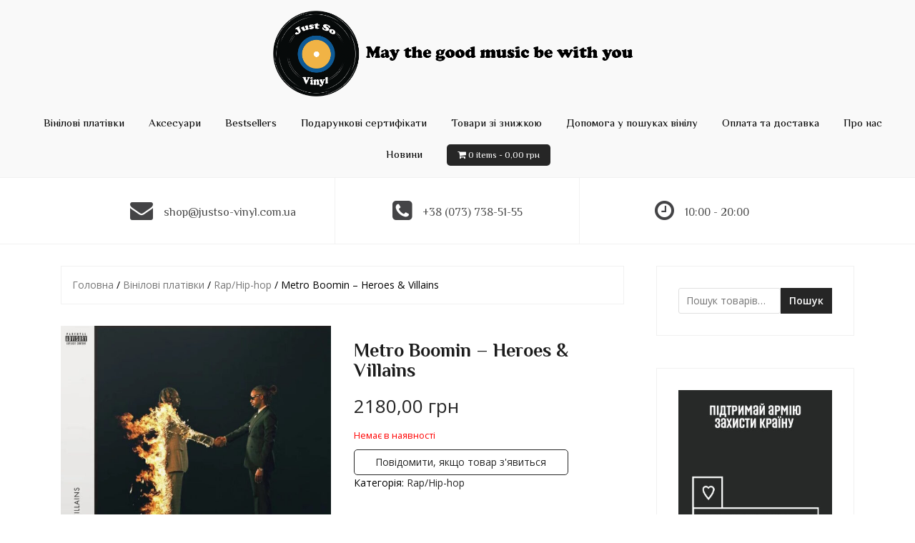

--- FILE ---
content_type: text/html; charset=UTF-8
request_url: https://justso-vinyl.com.ua/product/vinyl-metro-boomin-heroes-villains/
body_size: 44653
content:
<!DOCTYPE html>
<html lang="uk" prefix="og: http://ogp.me/ns#">
<head>
<meta charset="UTF-8">
<meta name="viewport" content="width=device-width, initial-scale=1">
<link rel="profile" href="https://gmpg.org/xfn/11">
<link rel="pingback" href="https://justso-vinyl.com.ua/xmlrpc.php">

<title>Вінілова платівка Metro Boomin – Heroes &amp; Villains, купить винил 602448982773 | Just So Vinyl</title>

<!-- This site is optimized with the Yoast SEO plugin v7.2 - https://yoast.com/wordpress/plugins/seo/ -->
<meta name="description" content="Вінілова платівка Metro Boomin – Heroes &amp; Villains, 602448982773. Купити з доставкою по Україні. Всі платівки запечатані. Інтернет-магазин вінілу Just So Vinyl."/>
<link rel="canonical" href="https://justso-vinyl.com.ua/product/vinyl-metro-boomin-heroes-villains/" />
<meta property="og:locale" content="uk_UA" />
<meta property="og:type" content="article" />
<meta property="og:title" content="Вінілова платівка Metro Boomin – Heroes &amp; Villains, купить винил 602448982773 | Just So Vinyl" />
<meta property="og:description" content="Вінілова платівка Metro Boomin – Heroes &amp; Villains, 602448982773. Купити з доставкою по Україні. Всі платівки запечатані. Інтернет-магазин вінілу Just So Vinyl." />
<meta property="og:url" content="https://justso-vinyl.com.ua/product/vinyl-metro-boomin-heroes-villains/" />
<meta property="og:site_name" content="Just So Vinyl" />
<meta property="og:image" content="https://justso-vinyl.com.ua/wp-content/uploads/2024/07/Metro-Boomin-–-Heroes-Villains.jpg" />
<meta property="og:image:secure_url" content="https://justso-vinyl.com.ua/wp-content/uploads/2024/07/Metro-Boomin-–-Heroes-Villains.jpg" />
<meta property="og:image:width" content="2000" />
<meta property="og:image:height" content="2000" />
<meta name="twitter:card" content="summary_large_image" />
<meta name="twitter:description" content="Вінілова платівка Metro Boomin – Heroes &amp; Villains, 602448982773. Купити з доставкою по Україні. Всі платівки запечатані. Інтернет-магазин вінілу Just So Vinyl." />
<meta name="twitter:title" content="Вінілова платівка Metro Boomin – Heroes &amp; Villains, купить винил 602448982773 | Just So Vinyl" />
<meta name="twitter:site" content="@justso_vinyl" />
<meta name="twitter:image" content="https://justso-vinyl.com.ua/wp-content/uploads/2024/07/Metro-Boomin-–-Heroes-Villains.jpg" />
<meta name="twitter:creator" content="@justso_vinyl" />
<script type='application/ld+json'>{"@context":"https:\/\/schema.org","@type":"Person","url":"https:\/\/justso-vinyl.com.ua\/","sameAs":["https:\/\/www.instagram.com\/justso_vinyl","https:\/\/twitter.com\/justso_vinyl"],"@id":"#person","name":"\u0421\u0435\u0440\u0433\u0435\u0439"}</script>
<!-- / Yoast SEO plugin. -->

<link rel='dns-prefetch' href='//cdn.jsdelivr.net' />
<link rel='dns-prefetch' href='//fonts.googleapis.com' />
<link rel='dns-prefetch' href='//s.w.org' />
<link rel="alternate" type="application/rss+xml" title="Just So Vinyl &raquo; стрічка" href="https://justso-vinyl.com.ua/feed/" />
<link rel="alternate" type="application/rss+xml" title="Just So Vinyl &raquo; Канал коментарів" href="https://justso-vinyl.com.ua/comments/feed/" />
		<script type="text/javascript">
			window._wpemojiSettings = {"baseUrl":"https:\/\/s.w.org\/images\/core\/emoji\/2.3\/72x72\/","ext":".png","svgUrl":"https:\/\/s.w.org\/images\/core\/emoji\/2.3\/svg\/","svgExt":".svg","source":{"concatemoji":"https:\/\/justso-vinyl.com.ua\/wp-includes\/js\/wp-emoji-release.min.js?ver=4.8.24"}};
			!function(t,a,e){var r,i,n,o=a.createElement("canvas"),l=o.getContext&&o.getContext("2d");function c(t){var e=a.createElement("script");e.src=t,e.defer=e.type="text/javascript",a.getElementsByTagName("head")[0].appendChild(e)}for(n=Array("flag","emoji4"),e.supports={everything:!0,everythingExceptFlag:!0},i=0;i<n.length;i++)e.supports[n[i]]=function(t){var e,a=String.fromCharCode;if(!l||!l.fillText)return!1;switch(l.clearRect(0,0,o.width,o.height),l.textBaseline="top",l.font="600 32px Arial",t){case"flag":return(l.fillText(a(55356,56826,55356,56819),0,0),e=o.toDataURL(),l.clearRect(0,0,o.width,o.height),l.fillText(a(55356,56826,8203,55356,56819),0,0),e===o.toDataURL())?!1:(l.clearRect(0,0,o.width,o.height),l.fillText(a(55356,57332,56128,56423,56128,56418,56128,56421,56128,56430,56128,56423,56128,56447),0,0),e=o.toDataURL(),l.clearRect(0,0,o.width,o.height),l.fillText(a(55356,57332,8203,56128,56423,8203,56128,56418,8203,56128,56421,8203,56128,56430,8203,56128,56423,8203,56128,56447),0,0),e!==o.toDataURL());case"emoji4":return l.fillText(a(55358,56794,8205,9794,65039),0,0),e=o.toDataURL(),l.clearRect(0,0,o.width,o.height),l.fillText(a(55358,56794,8203,9794,65039),0,0),e!==o.toDataURL()}return!1}(n[i]),e.supports.everything=e.supports.everything&&e.supports[n[i]],"flag"!==n[i]&&(e.supports.everythingExceptFlag=e.supports.everythingExceptFlag&&e.supports[n[i]]);e.supports.everythingExceptFlag=e.supports.everythingExceptFlag&&!e.supports.flag,e.DOMReady=!1,e.readyCallback=function(){e.DOMReady=!0},e.supports.everything||(r=function(){e.readyCallback()},a.addEventListener?(a.addEventListener("DOMContentLoaded",r,!1),t.addEventListener("load",r,!1)):(t.attachEvent("onload",r),a.attachEvent("onreadystatechange",function(){"complete"===a.readyState&&e.readyCallback()})),(r=e.source||{}).concatemoji?c(r.concatemoji):r.wpemoji&&r.twemoji&&(c(r.twemoji),c(r.wpemoji)))}(window,document,window._wpemojiSettings);
		</script>
		<style type="text/css">
img.wp-smiley,
img.emoji {
	display: inline !important;
	border: none !important;
	box-shadow: none !important;
	height: 1em !important;
	width: 1em !important;
	margin: 0 .07em !important;
	vertical-align: -0.1em !important;
	background: none !important;
	padding: 0 !important;
}
</style>
<link rel='stylesheet' id='xoo-aff-style-css'  href='https://justso-vinyl.com.ua/wp-content/plugins/waitlist-woocommerce/xoo-form-fields-fw/assets/css/xoo-aff-style.css' type='text/css' media='all' />
<style id='xoo-aff-style-inline-css' type='text/css'>

.xoo-aff-input-group .xoo-aff-input-icon{
	background-color:  #eee;
	color:  #555;
	max-width: 40px;
	min-width: 40px;
	border: 1px solid  #ccc;
	border-right: 0;
	font-size: 14px;
}
.xoo-aff-group{
	margin-bottom: 30px;
}

.xoo-aff-group input[type="text"], .xoo-aff-group input[type="password"], .xoo-aff-group input[type="email"], .xoo-aff-group input[type="number"], .xoo-aff-group select, , .xoo-aff-group select + .select2{
	background-color: #fff;
	color: #777;
}

.xoo-aff-group input[type="text"]::placeholder, .xoo-aff-group input[type="password"]::placeholder, .xoo-aff-group input[type="email"]::placeholder, .xoo-aff-group input[type="number"]::placeholder, .xoo-aff-group select::placeholder{
	color: #777;
	opacity: 0.7;
}

.xoo-aff-group input[type="text"]:focus, .xoo-aff-group input[type="password"]:focus, .xoo-aff-group input[type="email"]:focus, .xoo-aff-group input[type="number"]:focus, .xoo-aff-group select:focus, , .xoo-aff-group select + .select2:focus{
	background-color: #ededed;
	color: #000;
}



	.xoo-aff-group input[type="text"], .xoo-aff-group input[type="password"], .xoo-aff-group input[type="email"], .xoo-aff-group input[type="number"], .xoo-aff-group select{
		border-bottom-left-radius: 0;
		border-top-left-radius: 0;
	}


</style>
<link rel='stylesheet' id='xoo-aff-font-awesome5-css'  href='https://justso-vinyl.com.ua/wp-content/plugins/waitlist-woocommerce/xoo-form-fields-fw/lib/fontawesome5/css/all.min.css' type='text/css' media='all' />
<link rel='stylesheet' id='select2-css'  href='https://justso-vinyl.com.ua/wp-content/plugins/waitlist-woocommerce/xoo-form-fields-fw/lib/select2/select2.css' type='text/css' media='all' />
<link rel='stylesheet' id='theshop-bootstrap-css'  href='https://justso-vinyl.com.ua/wp-content/themes/theshop/css/bootstrap/bootstrap.min.css' type='text/css' media='all' />
<link rel='stylesheet' id='theshop-wc-css-css'  href='https://justso-vinyl.com.ua/wp-content/themes/theshop/woocommerce/css/wc.min.css' type='text/css' media='all' />
<link rel='stylesheet' id='poll-maker-ays-css'  href='https://justso-vinyl.com.ua/wp-content/plugins/poll-maker/public/css/poll-maker-ays-public.css' type='text/css' media='all' />
<link rel='stylesheet' id='SFSImainCss-css'  href='https://justso-vinyl.com.ua/wp-content/plugins/ultimate-social-media-icons/css/sfsi-style.css' type='text/css' media='all' />
<link rel='stylesheet' id='pac-styles-css'  href='https://justso-vinyl.com.ua/wp-content/plugins/woocommerce-product-archive-customiser/assets/css/pac.css' type='text/css' media='all' />
<link rel='stylesheet' id='pac-layout-styles-css'  href='https://justso-vinyl.com.ua/wp-content/plugins/woocommerce-product-archive-customiser/assets/css/layout.css' type='text/css' media='only screen and (min-width: 768px)' />
<link rel='stylesheet' id='photoswipe-css'  href='https://justso-vinyl.com.ua/wp-content/plugins/woocommerce/assets/css/photoswipe/photoswipe.css' type='text/css' media='all' />
<link rel='stylesheet' id='photoswipe-default-skin-css'  href='https://justso-vinyl.com.ua/wp-content/plugins/woocommerce/assets/css/photoswipe/default-skin/default-skin.css' type='text/css' media='all' />
<link rel='stylesheet' id='woocommerce-layout-css'  href='https://justso-vinyl.com.ua/wp-content/plugins/woocommerce/assets/css/woocommerce-layout.css' type='text/css' media='all' />
<link rel='stylesheet' id='woocommerce-smallscreen-css'  href='https://justso-vinyl.com.ua/wp-content/plugins/woocommerce/assets/css/woocommerce-smallscreen.css' type='text/css' media='only screen and (max-width: 768px)' />
<link rel='stylesheet' id='pswp-css-css'  href='https://justso-vinyl.com.ua/wp-content/plugins/wooswipe/pswp/photoswipe.css' type='text/css' media='all' />
<link rel='stylesheet' id='pswp-skin-css'  href='https://justso-vinyl.com.ua/wp-content/plugins/wooswipe/pswp/default-skin/default-skin.css' type='text/css' media='all' />
<link rel='stylesheet' id='slick-css-css'  href='https://justso-vinyl.com.ua/wp-content/plugins/wooswipe/slick/slick.css' type='text/css' media='all' />
<link rel='stylesheet' id='slick-theme-css'  href='https://justso-vinyl.com.ua/wp-content/plugins/wooswipe/slick/slick-theme.css' type='text/css' media='all' />
<link rel='stylesheet' id='wooswipe-css-css'  href='https://justso-vinyl.com.ua/wp-content/plugins/wooswipe/wooswipe.css' type='text/css' media='all' />
<link rel='stylesheet' id='xoo-wl-style-css'  href='https://justso-vinyl.com.ua/wp-content/plugins/waitlist-woocommerce/assets/css/xoo-wl-style.css' type='text/css' media='all' />
<style id='xoo-wl-style-inline-css' type='text/css'>

			button.xoo-wl-action-btn{
				background-color: #333;
				color: #fff;
			}
			button.xoo-wl-submit-btn{
				max-width: 300px;
			}
			button.xoo-wl-open-form-btn{
				max-width: 300px;
			}
			.xoo-wl-inmodal{
				max-width: 800px;
				max-height: 600px;
			}
			.xoo-wl-sidebar{
    			background-image: url(https://justso-vinyl.com.ua/wp-content/plugins/waitlist-woocommerce/assets/images/popup-sidebar.jpg);
    			min-width: 40%;
    		}
		
				.xoo-wl-modal:before {
				    content: '';
				    display: inline-block;
				    height: 100%;
				    vertical-align: middle;
				    margin-right: -0.25em;
				}
			
</style>
<link rel='stylesheet' id='xoo-wl-fonts-css'  href='https://justso-vinyl.com.ua/wp-content/plugins/waitlist-woocommerce/assets/css/xoo-wl-fonts.css' type='text/css' media='all' />
<link rel='stylesheet' id='theshop-style-css'  href='https://justso-vinyl.com.ua/wp-content/themes/theshop/style.css' type='text/css' media='all' />
<style id='theshop-style-inline-css' type='text/css'>
.site-header .container { display: block;}
.site-branding { width: 100%; text-align: center;margin-bottom:15px;padding-left:15px;}
.main-navigation { width: 100%;float: none;clear:both;}
.main-navigation ul { float: none;text-align:center;}
.main-navigation li { float: none; display: inline-block;}
.main-navigation ul ul li { display: block; text-align: left;}
.site-logo { max-height:120px; }
.site-header { padding:10px 0; }
.header-slider {padding:0;width:100%;}
.hero-section {display:block;}
.products-loop { background-color:#ffffff}
.products-loop { padding-bottom: 40px; }
.cta-section { background-color:#353535}
.cats-loop { background-color:#f9f9f9}
.posts-loop {padding-top: 0px; background-color:#ffffff}
.products-loop, .products-loop .section-title, .products-loop h3, .products-loop .woocommerce ul.products li.product .price { color:#000000}
.cta-section { color:#ffffff}
.cats-loop, .cats-loop .section-title { color:#000000}
.posts-loop, .posts-loop .section-title, .posts-loop .post-title a { color:#000000}
.woocommerce #respond input#submit,.woocommerce a.button,.woocommerce button.button,.woocommerce input.button, .woocommerce div.product p.price,.woocommerce div.product span.price,.woocommerce .woocommerce-info:before,.woocommerce .woocommerce-message:before,.woocommerce .woocommerce-message:before,.preloader .preloader-inner,.entry-title a:hover,.woocommerce .star-rating span,a, a:hover, .main-navigation a:hover { color:#262626}
.add_to_cart_button::before,.cart-button::before,.woocommerce .widget_price_filter .ui-slider .ui-slider-range,.woocommerce .widget_price_filter .ui-slider .ui-slider-handle,.woocommerce #respond input#submit:hover,.woocommerce a.button:hover,.woocommerce button.button:hover,.woocommerce input.button:hover,.woocommerce span.onsale,.owl-theme .owl-controls .owl-page span,li.nav-cart,.widget-title::after,.post-navigation a,.posts-navigation a,.secondary-navigation li:hover,.secondary-navigation ul ul,button, .button, input[type="button"], input[type="reset"], input[type="submit"] { background-color:#262626}
.woocommerce .woocommerce-info,.woocommerce .woocommerce-message,.woocommerce .woocommerce-error,.woocommerce .woocommerce-info,.woocommerce .woocommerce-message,.main-navigation ul ul { border-top-color:#262626;}
.woocommerce #respond input#submit:hover,.woocommerce a.button:hover,.woocommerce button.button:hover,.woocommerce input.button:hover { border-color:#262626;}
body, .widget a { color:#000000}
.site-header { background-color:#f9f9f9}
.main-navigation a { color:#000000}
.site-title a, .site-title a:hover { color:#141414}
.site-description { color:#767676}
h1, h2, h3, h4, h5, h6, .main-navigation li, .promo-box span { font-family:'Philosopher', sans-serif;}
.site-title { font-size:36px; }
.site-description { font-size:14px; }
h1 { font-size:36px; }
h2 { font-size:30px; }
h3 { font-size:17px; }

</style>
<link rel='stylesheet' id='theshop-body-fonts-css'  href='//fonts.googleapis.com/css?family=Open+Sans%3A400%2C400italic%2C600%2C600italic' type='text/css' media='all' />
<link rel='stylesheet' id='theshop-headings-fonts-css'  href='//fonts.googleapis.com/css?family=Philosopher%3A300%2C400%2C700' type='text/css' media='all' />
<link rel='stylesheet' id='theshop-fontawesome-css'  href='https://justso-vinyl.com.ua/wp-content/themes/theshop/fonts/font-awesome.min.css' type='text/css' media='all' />
<link rel='stylesheet' id='swiper-css-css'  href='https://cdn.jsdelivr.net/npm/swiper@10/swiper-bundle.min.css' type='text/css' media='all' />
<script type='text/javascript' src='https://justso-vinyl.com.ua/wp-includes/js/jquery/jquery.js?ver=1.12.4'></script>
<script type='text/javascript' src='https://justso-vinyl.com.ua/wp-includes/js/jquery/jquery-migrate.min.js?ver=1.4.1'></script>
<link rel='https://api.w.org/' href='https://justso-vinyl.com.ua/wp-json/' />
<link rel="EditURI" type="application/rsd+xml" title="RSD" href="https://justso-vinyl.com.ua/xmlrpc.php?rsd" />
<link rel="wlwmanifest" type="application/wlwmanifest+xml" href="https://justso-vinyl.com.ua/wp-includes/wlwmanifest.xml" /> 
<meta name="generator" content="WordPress 4.8.24" />
<meta name="generator" content="WooCommerce 3.3.6" />
<link rel='shortlink' href='https://justso-vinyl.com.ua/?p=7877' />
<link rel="alternate" type="application/json+oembed" href="https://justso-vinyl.com.ua/wp-json/oembed/1.0/embed?url=https%3A%2F%2Fjustso-vinyl.com.ua%2Fproduct%2Fvinyl-metro-boomin-heroes-villains%2F" />
<link rel="alternate" type="text/xml+oembed" href="https://justso-vinyl.com.ua/wp-json/oembed/1.0/embed?url=https%3A%2F%2Fjustso-vinyl.com.ua%2Fproduct%2Fvinyl-metro-boomin-heroes-villains%2F&#038;format=xml" />
<meta name="[base64]" content="Uxxn0qk6k4ZwhlQhw9m0"/>		<style>
			.no-js img.lazyload { display: none; }
			figure.wp-block-image img.lazyloading { min-width: 150px; }
							.lazyload, .lazyloading { opacity: 0; }
				.lazyloaded {
					opacity: 1;
					transition: opacity 400ms;
					transition-delay: 0ms;
				}
					</style>
		<!--[if lt IE 9]>
<script src="https://justso-vinyl.com.ua/wp-content/themes/theshop/js/html5shiv.js"></script>
<![endif]-->
	<noscript><style>.woocommerce-product-gallery{ opacity: 1 !important; }</style></noscript>
	<link rel="icon" href="https://justso-vinyl.com.ua/wp-content/uploads/2022/08/cropped-logo1-1-32x32.png" sizes="32x32" />
<link rel="icon" href="https://justso-vinyl.com.ua/wp-content/uploads/2022/08/cropped-logo1-1-192x192.png" sizes="192x192" />
<link rel="apple-touch-icon-precomposed" href="https://justso-vinyl.com.ua/wp-content/uploads/2022/08/cropped-logo1-1-180x180.png" />
<meta name="msapplication-TileImage" content="https://justso-vinyl.com.ua/wp-content/uploads/2022/08/cropped-logo1-1-270x270.png" />
		<style type="text/css" id="wp-custom-css">
			table.shop_attributes > tbody tr td p{padding-left:10px !important;}
#colophon.site-footer{display:none !important;}


/* Поле и кнопка в одну строку и одной высоты */
.widget_product_search .woocommerce-product-search {
  display:flex;
  align-items:center;
  gap:6px;
}
.widget_product_search .woocommerce-product-search .search-field{
  height:36px;
  line-height:36px;
  padding:0 10px;
  flex:1 1 auto;
}
.widget_product_search .woocommerce-product-search button[type="submit"]{
  height:36px;
  line-height:36px;
  padding:0 12px;
  white-space:nowrap;
}

/* На узких экранах тоже в одну строку */
@media (max-width: 480px){
  .widget_product_search .woocommerce-product-search{ gap:8px; }
}


.top-product-search .woocommerce-product-search{
  display:flex; gap:8px; max-width:640px; margin:12px auto;
}
.top-product-search .woocommerce-product-search .search-field{
  flex:1; height:38px;
}
.top-product-search .woocommerce-product-search button{
  height:38px; padding:0 14px; line-height:38px;
}
/* чтобы на главной не дублировался сайдбарный виджет */
.home .widget_product_search{ display:none; }


		</style>
	<!-- Global site tag (gtag.js) - Google Ads: 10985609338 -->
<script async src="https://www.googletagmanager.com/gtag/js?id=AW-10985609338"></script>
<script>
  window.dataLayer = window.dataLayer || [];
  function gtag(){dataLayer.push(arguments);}
  gtag('js', new Date());

  gtag('config', 'AW-10985609338');
</script>
<!-- Google Tag Manager -->
<script>(function(w,d,s,l,i){w[l]=w[l]||[];w[l].push({'gtm.start':
new Date().getTime(),event:'gtm.js'});var f=d.getElementsByTagName(s)[0],
j=d.createElement(s),dl=l!='dataLayer'?'&l='+l:'';j.async=true;j.src=
'https://www.googletagmanager.com/gtm.js?id='+i+dl;f.parentNode.insertBefore(j,f);
})(window,document,'script','dataLayer','GTM-NTQGPDL');</script>
<!-- End Google Tag Manager -->
</head>

<body data-rsssl=1 class="product-template-default single single-product postid-7877 wc-pac-hide-sale-flash woocommerce woocommerce-page">
<!-- Google Tag Manager (noscript) -->
<noscript><iframe src="https://www.googletagmanager.com/ns.html?id=GTM-NTQGPDL"
height="0" width="0" style="display:none;visibility:hidden"></iframe></noscript>
<!-- End Google Tag Manager (noscript) -->
<!-- Load Facebook SDK for JavaScript -->
      <div id="fb-root"></div>
      <script>
        window.fbAsyncInit = function() {
          FB.init({
            xfbml            : true,
            version          : 'v4.0'
          });
        };

        (function(d, s, id) {
        var js, fjs = d.getElementsByTagName(s)[0];
        if (d.getElementById(id)) return;
        js = d.createElement(s); js.id = id;
        js.src = 'https://connect.facebook.net/ru_RU/sdk/xfbml.customerchat.js';
        fjs.parentNode.insertBefore(js, fjs);
      }(document, 'script', 'facebook-jssdk'));</script>
	
	<header id="masthead" class="site-header clearfix" role="banner">
	<div class="m-menu"><div class="container">
</div></div>
			<div class="site-branding col-md-4">
				<a href="https://justso-vinyl.com.ua/" title="Just So Vinyl"><img   alt="Just So Vinyl" data-src="https://justso-vinyl.com.ua/wp-content/uploads/2025/12/Лого-и-надпись2-1-1.png" class="site-logo lazyload" src="[data-uri]" /><noscript><img class="site-logo" src="https://justso-vinyl.com.ua/wp-content/uploads/2025/12/Лого-и-надпись2-1-1.png" alt="Just So Vinyl" /></noscript></a>			</div><!-- .site-branding -->

			<nav id="site-navigation" class="main-navigation col-md-8" role="navigation">
				<div class="menu-main-container"><ul id="primary-menu" class="menu"><li id="menu-item-5853" class="menu-item menu-item-type-taxonomy menu-item-object-product_cat current-product-ancestor menu-item-has-children menu-item-5853"><a href="https://justso-vinyl.com.ua/product-category/vinyl/">Вінілові платівки</a>
<ul  class="sub-menu">
	<li id="menu-item-5854" class="menu-item menu-item-type-taxonomy menu-item-object-product_cat menu-item-5854"><a href="https://justso-vinyl.com.ua/product-category/vinyl/soundtracks/">Саундтреки</a></li>
	<li id="menu-item-6192" class="menu-item menu-item-type-taxonomy menu-item-object-product_cat current-product-ancestor current-menu-parent current-product-parent menu-item-6192"><a href="https://justso-vinyl.com.ua/product-category/vinyl/rap-hip-hop/">Rap/Hip-hop</a></li>
	<li id="menu-item-6709" class="menu-item menu-item-type-taxonomy menu-item-object-product_cat menu-item-6709"><a href="https://justso-vinyl.com.ua/product-category/vinyl/ukrainian-vinyl/">Український вініл</a></li>
	<li id="menu-item-6275" class="menu-item menu-item-type-taxonomy menu-item-object-product_cat menu-item-6275"><a href="https://justso-vinyl.com.ua/product-category/vinyl/christmas-vinyl/">Christmas Vinyl</a></li>
</ul>
</li>
<li id="menu-item-5982" class="menu-item menu-item-type-taxonomy menu-item-object-product_cat menu-item-has-children menu-item-5982"><a href="https://justso-vinyl.com.ua/product-category/aksesuary/">Аксесуари</a>
<ul  class="sub-menu">
	<li id="menu-item-5983" class="menu-item menu-item-type-taxonomy menu-item-object-product_cat menu-item-5983"><a href="https://justso-vinyl.com.ua/product-category/aksesuary/mebli/">Підставки для платівок</a></li>
	<li id="menu-item-6025" class="menu-item menu-item-type-taxonomy menu-item-object-product_cat menu-item-6025"><a href="https://justso-vinyl.com.ua/product-category/aksesuary/slipmaty/">Сліпмати</a></li>
	<li id="menu-item-6653" class="menu-item menu-item-type-taxonomy menu-item-object-product_cat menu-item-6653"><a href="https://justso-vinyl.com.ua/product-category/aksesuary/schitky-dlia-vinilu/">Щітки для вінілу</a></li>
	<li id="menu-item-6726" class="menu-item menu-item-type-taxonomy menu-item-object-product_cat menu-item-6726"><a href="https://justso-vinyl.com.ua/product-category/aksesuary/konverty-dlia-vinila/">Конверти для вінілу</a></li>
	<li id="menu-item-6654" class="menu-item menu-item-type-taxonomy menu-item-object-product_cat menu-item-6654"><a href="https://justso-vinyl.com.ua/product-category/aksesuary/zasoby-dlia-dohliadu-za-vinilom/">Засоби для догляду за вінілом</a></li>
	<li id="menu-item-6757" class="menu-item menu-item-type-taxonomy menu-item-object-product_cat menu-item-6757"><a href="https://justso-vinyl.com.ua/product-category/aksesuary/mashynky-dlia-myttia-vinilovykh-plativok/">Машинки для миття вінілових платівок</a></li>
</ul>
</li>
<li id="menu-item-8151" class="menu-item menu-item-type-taxonomy menu-item-object-product_cat menu-item-8151"><a href="https://justso-vinyl.com.ua/product-category/bestsellers/">Bestsellers</a></li>
<li id="menu-item-8841" class="menu-item menu-item-type-taxonomy menu-item-object-product_cat menu-item-8841"><a href="https://justso-vinyl.com.ua/product-category/podarunkovi-sertyfikaty/">Подарункові сертифікати</a></li>
<li id="menu-item-11031" class="menu-item menu-item-type-taxonomy menu-item-object-product_cat menu-item-11031"><a href="https://justso-vinyl.com.ua/product-category/sale/">Товари зі знижкою</a></li>
<li id="menu-item-5712" class="menu-item menu-item-type-post_type menu-item-object-page menu-item-5712"><a href="https://justso-vinyl.com.ua/dopomoga-u-poshukah-vinilu/">Допомога у пошуках вінілу</a></li>
<li id="menu-item-5285" class="menu-item menu-item-type-post_type menu-item-object-page menu-item-5285"><a href="https://justso-vinyl.com.ua/oplata-ta-dostavka/">Оплата та доставка</a></li>
<li id="menu-item-5286" class="menu-item menu-item-type-post_type menu-item-object-page menu-item-5286"><a href="https://justso-vinyl.com.ua/about/">Про нас</a></li>
<li id="menu-item-5287" class="menu-item menu-item-type-post_type menu-item-object-page menu-item-5287"><a href="https://justso-vinyl.com.ua/news/">Новини</a></li>
<li class="nav-cart"><i class="fa fa-shopping-cart"></i><a class="cart-contents" href="https://justso-vinyl.com.ua/cart/" title="View your shopping cart">0 items-<span class="woocommerce-Price-amount amount">0,00&nbsp;<span class="woocommerce-Price-currencySymbol">грн</span></span></a></li></ul></div>			</nav><!-- #site-navigation -->
			<nav class="mobile-nav"><div class="cat"><a href="/cart/"><i class="fa fa-shopping-cart"></i></a><div class="inf">0 items-<span class="woocommerce-Price-amount amount">0,00&nbsp;<span class="woocommerce-Price-currencySymbol">грн</span></span></div></div></nav>
		</div>
	</header><!-- #masthead -->

	
		<div class="header-promo">

		<div class="container">
			<div class="promo-box"><i class="fa fa-envelope"></i><span>shop@justso-vinyl.com.ua</span></div><div class="promo-box"><i class="fa fa-phone-square"></i><span>+38 (073) 738-51-55</span></div><div class="promo-box"><i class="fa fa-clock-o"></i><span>10:00 - 20:00</span></div>		</div>
	</div>	
	
		
	<div id="content" class="site-content" style="margin:0px;">
		<div class="container content-wrapper">
	
	<div id="primary" class="content-area"><main id="main" class="site-main" role="main"><nav class="woocommerce-breadcrumb"><a href="https://justso-vinyl.com.ua">Головна</a>&nbsp;&#47;&nbsp;<a href="https://justso-vinyl.com.ua/product-category/vinyl/">Вінілові платівки</a>&nbsp;&#47;&nbsp;<a href="https://justso-vinyl.com.ua/product-category/vinyl/rap-hip-hop/">Rap/Hip-hop</a>&nbsp;&#47;&nbsp;Metro Boomin – Heroes &amp; Villains</nav>
		
			<div id="product-7877" class="post-7877 product type-product status-publish has-post-thumbnail product_cat-rap-hip-hop product_tag-536 clearfix first outofstock shipping-taxable purchasable product-type-simple">

	
	<div id="wooswipe" class="images">

		
				<div class="woocommerce-product-gallery__image single-product-main-image">
					<a href="https://justso-vinyl.com.ua/wp-content/uploads/2024/07/Metro-Boomin-–-Heroes-Villains.jpg"  class="woocommerce-main-image zoom" title="Вінілова платівка Metro Boomin – Heroes &#038; Villains" ><img width="600" height="600"   alt="Вінілова платівка Metro Boomin – Heroes &amp; Villains" title="" data-hq="https://justso-vinyl.com.ua/wp-content/uploads/2024/07/Metro-Boomin-–-Heroes-Villains.jpg" data-w="1080" data-h="1080" data-srcset="https://justso-vinyl.com.ua/wp-content/uploads/2024/07/Metro-Boomin-–-Heroes-Villains-600x600.jpg 600w, https://justso-vinyl.com.ua/wp-content/uploads/2024/07/Metro-Boomin-–-Heroes-Villains-450x450.jpg 450w, https://justso-vinyl.com.ua/wp-content/uploads/2024/07/Metro-Boomin-–-Heroes-Villains-300x300.jpg 300w, https://justso-vinyl.com.ua/wp-content/uploads/2024/07/Metro-Boomin-–-Heroes-Villains-768x768.jpg 768w, https://justso-vinyl.com.ua/wp-content/uploads/2024/07/Metro-Boomin-–-Heroes-Villains-1024x1024.jpg 1024w, https://justso-vinyl.com.ua/wp-content/uploads/2024/07/Metro-Boomin-–-Heroes-Villains-800x800.jpg 800w, https://justso-vinyl.com.ua/wp-content/uploads/2024/07/Metro-Boomin-–-Heroes-Villains-100x100.jpg 100w" sizes="(max-width: 600px) 100vw, 600px" data-src="https://justso-vinyl.com.ua/wp-content/uploads/2024/07/Metro-Boomin-–-Heroes-Villains-600x600.jpg" class="attachment-shop_single size-shop_single wp-post-image lazyload" src="[data-uri]" /><noscript><img width="600" height="600" src="https://justso-vinyl.com.ua/wp-content/uploads/2024/07/Metro-Boomin-–-Heroes-Villains-600x600.jpg" class="attachment-shop_single size-shop_single wp-post-image" alt="Вінілова платівка Metro Boomin – Heroes &amp; Villains" title="" data-hq="https://justso-vinyl.com.ua/wp-content/uploads/2024/07/Metro-Boomin-–-Heroes-Villains.jpg" data-w="1080" data-h="1080" srcset="https://justso-vinyl.com.ua/wp-content/uploads/2024/07/Metro-Boomin-–-Heroes-Villains-600x600.jpg 600w, https://justso-vinyl.com.ua/wp-content/uploads/2024/07/Metro-Boomin-–-Heroes-Villains-450x450.jpg 450w, https://justso-vinyl.com.ua/wp-content/uploads/2024/07/Metro-Boomin-–-Heroes-Villains-300x300.jpg 300w, https://justso-vinyl.com.ua/wp-content/uploads/2024/07/Metro-Boomin-–-Heroes-Villains-768x768.jpg 768w, https://justso-vinyl.com.ua/wp-content/uploads/2024/07/Metro-Boomin-–-Heroes-Villains-1024x1024.jpg 1024w, https://justso-vinyl.com.ua/wp-content/uploads/2024/07/Metro-Boomin-–-Heroes-Villains-800x800.jpg 800w, https://justso-vinyl.com.ua/wp-content/uploads/2024/07/Metro-Boomin-–-Heroes-Villains-100x100.jpg 100w" sizes="(max-width: 600px) 100vw, 600px" /></noscript></a>
				</div>	</div>

	<!-- PSWP -->
	<div class="pswp" tabindex="-1" role="dialog" aria-hidden="true">
	    <div class="pswp__bg"></div>
	    <div class="pswp__scroll-wrap">
	        <div class="pswp__container">
	            <div class="pswp__item"></div>
	            <div class="pswp__item"></div>
	            <div class="pswp__item"></div>
	        </div>
	        <div class="pswp__ui pswp__ui--hidden">
	            <div class="pswp__top-bar">
	                <div class="pswp__counter"></div>
	                <button class="pswp__button pswp__button--close" title="Close (Esc)"></button>
	                <button class="pswp__button pswp__button--share" title="Share"></button>
	                <button class="pswp__button pswp__button--fs" title="Toggle fullscreen"></button>
	                <button class="pswp__button pswp__button--zoom" title="Zoom in/out"></button>
	                <div class="pswp__preloader">
	                    <div class="pswp__preloader__icn">
	                      <div class="pswp__preloader__cut">
	                        <div class="pswp__preloader__donut"></div>
	                      </div>
	                    </div>
	                </div>
	            </div>
	            <div class="pswp__share-modal pswp__share-modal--hidden pswp__single-tap">
	                <div class="pswp__share-tooltip"></div>
	            </div>
	            <button class="pswp__button pswp__button--arrow--left" title="Previous (arrow left)">
	            </button>
	            <button class="pswp__button pswp__button--arrow--right" title="Next (arrow right)">
	            </button>
	            <div class="pswp__caption">
	                <div class="pswp__caption__center"></div>
	            </div>
	        </div>
	    </div>
	</div>


	<div class="summary entry-summary">
		<h1 class="product_title entry-title">Metro Boomin – Heroes &amp; Villains</h1><p class="price"><span class="woocommerce-Price-amount amount">2180,00&nbsp;<span class="woocommerce-Price-currencySymbol">грн</span></span></p>
<p class="stock out-of-stock">Немає в наявності</p>
<div class="xoo-wl-btn-container xoo-wl-btc-simple xoo-wl-btc-inline_toggle"><button type="button" data-product_id="7877" class="xoo-wl-action-btn xoo-wl-open-form-btn button btn xoo-wl-btn-toggle" >Повідомити, якщо товар з&#039;явиться</button><div class="xoo-wl-inline-form">

<div class="xoo-wl-header">
	<span class="xwh-heading"></span>
	<span class="xwh-subheading">Ми проінформуємо вас, якщо товар з&#039;явиться на нашому складі. Залиште, будь ласка, свій email.</span>
</div>


	<div class="xoo-wl-notices"></div>

	<form class="xoo-wl-form" method="post">

		
		<div class="xoo-aff-fields"><div class="xoo-aff-group xoo-aff-cont-email one xoo-aff-cont-required xoo_wl_user_email_cont"><div class="xoo-aff-input-group"><span class="xoo-aff-input-icon fas fa-at"></span><input type="email" class="xoo-aff-required xoo-aff-email" name="xoo_wl_user_email" placeholder="Email" value="" /></div></div></div>
		<input type="hidden" name="_xoo_wl_form" value="1">

		<input type="hidden" name="_xoo_wl_product_id" value="7877">

		
		<button type="submit" class="xoo-wl-submit-btn xoo-wl-action-btn button btn">Повідомити, якщо товар з&#039;явиться</button>

		
	</form>

</div></div>   <div class="product_meta">
   <span class="posted_in">Категорія: <a href="https://justso-vinyl.com.ua/product-category/vinyl/rap-hip-hop/" rel="tag">Rap/Hip-hop</a></span> 
   </div>
   
	</div>

	
	<div class="woocommerce-tabs wc-tabs-wrapper">
		<ul class="tabs wc-tabs" role="tablist">
							<li class="description_tab" id="tab-title-description" role="tab" aria-controls="tab-description">
					<a href="#tab-description">Трекліст</a>
				</li>
							<li class="additional_information_tab" id="tab-title-additional_information" role="tab" aria-controls="tab-additional_information">
					<a href="#tab-additional_information">Додаткова інформація</a>
				</li>
					</ul>
					<div class="woocommerce-Tabs-panel woocommerce-Tabs-panel--description panel entry-content wc-tab" id="tab-description" role="tabpanel" aria-labelledby="tab-title-description">
				
  <h2>Опис</h2>

<p><strong>Трекліст:</strong></p>
<p>A1. Metro Boomin &amp; John Legend – On Time<br />
A2. Metro Boomin, Future &amp; Chris Brown – Superhero (Heroes &amp; Villains)<br />
A3. Metro Boomin &amp; Future – Too Many Nights<br />
A4. Metro Boomin &amp; Travis Scott – Raindrops (Insane)<br />
A5. Metro Boomin, 21 Savage &amp; Young Nudy – Umbrella<br />
A6. Metro Boomin, Travis Scott &amp; Young Thug – Trance<br />
A7. Metro Boomin – Around Me</p>
<p>B1. Metro Boomin &amp; Young Thug – Metro Spider<br />
B2. Metro Boomin &amp; Future – I Can’t Save You (Interlude)<br />
B3. Metro Boomin, The Weeknd &amp; 21 Savage – Creepin’<br />
B4. Metro Boomin, Travis Scott &amp; 21 Savage – Niagara Falls (Foot Or 2)<br />
B5. Metro Boomin &amp; 21 Savage – Walk Em Down (Don’t Kill Civilians)<br />
B6. Metro Boomin, Travis Scott &amp; Future – Lock On Me<br />
B7. Metro Boomin &amp; A$AP Rocky – Feel The Fiyaaaah<br />
B8. Metro Boomin &amp; Gunna – All The Money (Bonus)</p>
<p><iframe title="deezer-widget" src="https://widget.deezer.com/widget/auto/album/382760377" width="100%" height="300" frameborder="0" allowtransparency="true" allow="encrypted-media; clipboard-write"></iframe></p>
			</div>
					<div class="woocommerce-Tabs-panel woocommerce-Tabs-panel--additional_information panel entry-content wc-tab" id="tab-additional_information" role="tabpanel" aria-labelledby="tab-title-additional_information">
				
	<h2>Додаткова інформація</h2>

<table class="shop_attributes">
	
	
			<tr>
			<th>Стан</th>
			<td><p>OS (Sealed) – запечатаний</p>
</td>
		</tr>
			<tr>
			<th>Кількість носіїв</th>
			<td><p>1 LP</p>
</td>
		</tr>
			<tr>
			<th>Жанр</th>
			<td><p>Hip Hop</p>
</td>
		</tr>
			<tr>
			<th>Лейбл</th>
			<td><p>BOOMINATI WORLDWIDE</p>
</td>
		</tr>
			<tr>
			<th>Країна</th>
			<td><p>США</p>
</td>
		</tr>
			<tr>
			<th>Дата релізу</th>
			<td><p>27.03.2023</p>
</td>
		</tr>
			<tr>
			<th>Штрих-код</th>
			<td><p>602448982773</p>
</td>
		</tr>
	</table>
			</div>
			</div>

	<section class="up-sells upsells products">

		<h2>Інші релізи</h2>

		<ul class="products columns-4">

			
				<li class="post-8978 product type-product status-publish has-post-thumbnail product_cat-rap-hip-hop clearfix first instock shipping-taxable purchasable product-type-simple">
	<a href="https://justso-vinyl.com.ua/product/vinyl-big-sean-metro-boomin-double-or-nothing/" class="woocommerce-LoopProduct-link woocommerce-loop-product__link"><div style="position:relative;"><img width="544" height="544"   alt="Вінілова платівка Big Sean &amp; Metro Boomin – Double Or Nothing" data-srcset="//justso-vinyl.com.ua/wp-content/uploads/2025/01/Big-Sean-Metro-Boomin-–-Double-Or-Nothing.jpg 544w, //justso-vinyl.com.ua/wp-content/uploads/2025/01/Big-Sean-Metro-Boomin-–-Double-Or-Nothing-450x450.jpg 450w, //justso-vinyl.com.ua/wp-content/uploads/2025/01/Big-Sean-Metro-Boomin-–-Double-Or-Nothing-300x300.jpg 300w, //justso-vinyl.com.ua/wp-content/uploads/2025/01/Big-Sean-Metro-Boomin-–-Double-Or-Nothing-100x100.jpg 100w" sizes="(max-width: 544px) 100vw, 544px" data-src="//justso-vinyl.com.ua/wp-content/uploads/2025/01/Big-Sean-Metro-Boomin-–-Double-Or-Nothing.jpg" class="attachment-woocommerce_thumbnail size-woocommerce_thumbnail wp-post-image lazyload" src="[data-uri]" /><noscript><img width="544" height="544" src="//justso-vinyl.com.ua/wp-content/uploads/2025/01/Big-Sean-Metro-Boomin-–-Double-Or-Nothing.jpg" class="attachment-woocommerce_thumbnail size-woocommerce_thumbnail wp-post-image" alt="Вінілова платівка Big Sean &amp; Metro Boomin – Double Or Nothing" srcset="//justso-vinyl.com.ua/wp-content/uploads/2025/01/Big-Sean-Metro-Boomin-–-Double-Or-Nothing.jpg 544w, //justso-vinyl.com.ua/wp-content/uploads/2025/01/Big-Sean-Metro-Boomin-–-Double-Or-Nothing-450x450.jpg 450w, //justso-vinyl.com.ua/wp-content/uploads/2025/01/Big-Sean-Metro-Boomin-–-Double-Or-Nothing-300x300.jpg 300w, //justso-vinyl.com.ua/wp-content/uploads/2025/01/Big-Sean-Metro-Boomin-–-Double-Or-Nothing-100x100.jpg 100w" sizes="(max-width: 544px) 100vw, 544px" /></noscript></div><h2 class="woocommerce-loop-product__title">Big Sean &#038; Metro Boomin – Double Or Nothing</h2>
	<span class="price"><span class="woocommerce-Price-amount amount">1370,00&nbsp;<span class="woocommerce-Price-currencySymbol">грн</span></span></span>
</a><a href="/product/vinyl-metro-boomin-heroes-villains/?add-to-cart=8978" data-quantity="1" class="button product_type_simple add_to_cart_button ajax_add_to_cart" data-product_id="8978" data-product_sku="" aria-label="Add &ldquo;Big Sean &amp; Metro Boomin – Double Or Nothing&rdquo; to your cart" rel="nofollow">У кошик</a></li>

			
				<li class="post-8170 product type-product status-publish has-post-thumbnail product_cat-rap-hip-hop product_cat-relizy-2024 product_tag-536 clearfix  outofstock shipping-taxable purchasable product-type-simple">
	<a href="https://justso-vinyl.com.ua/product/vinyl-future-metro-boomin-we-still-dont-trust-you/" class="woocommerce-LoopProduct-link woocommerce-loop-product__link"><div style="position:relative;"><img width="599" height="594"   alt="Вінілова платівка Future &amp; Metro Boomin – We Still Don&#039;t Trust You" data-srcset="//justso-vinyl.com.ua/wp-content/uploads/2024/09/Future-Metro-Boomin-–-We-Still-Dont-Trust-You.jpg 599w, //justso-vinyl.com.ua/wp-content/uploads/2024/09/Future-Metro-Boomin-–-We-Still-Dont-Trust-You-300x297.jpg 300w, //justso-vinyl.com.ua/wp-content/uploads/2024/09/Future-Metro-Boomin-–-We-Still-Dont-Trust-You-100x100.jpg 100w" sizes="(max-width: 599px) 100vw, 599px" data-src="//justso-vinyl.com.ua/wp-content/uploads/2024/09/Future-Metro-Boomin-–-We-Still-Dont-Trust-You.jpg" class="attachment-woocommerce_thumbnail size-woocommerce_thumbnail wp-post-image lazyload" src="[data-uri]" /><noscript><img width="599" height="594" src="//justso-vinyl.com.ua/wp-content/uploads/2024/09/Future-Metro-Boomin-–-We-Still-Dont-Trust-You.jpg" class="attachment-woocommerce_thumbnail size-woocommerce_thumbnail wp-post-image" alt="Вінілова платівка Future &amp; Metro Boomin – We Still Don&#039;t Trust You" srcset="//justso-vinyl.com.ua/wp-content/uploads/2024/09/Future-Metro-Boomin-–-We-Still-Dont-Trust-You.jpg 599w, //justso-vinyl.com.ua/wp-content/uploads/2024/09/Future-Metro-Boomin-–-We-Still-Dont-Trust-You-300x297.jpg 300w, //justso-vinyl.com.ua/wp-content/uploads/2024/09/Future-Metro-Boomin-–-We-Still-Dont-Trust-You-100x100.jpg 100w" sizes="(max-width: 599px) 100vw, 599px" /></noscript><div class="advanced-woo-labels awl-position-type-on-image awl-label-type-archive awl-align-right-top" style="display:flex;flex-wrap:wrap;flex-direction:row;text-align:left;width:100%;position:absolute;z-index:9;left:0px;right:auto;top:0px;bottom:auto;transform:none;justify-content:flex-end;"><div class="awl-label-wrap awl-label-id-4499" style=""><span class="awl-product-label awl-type-label awl-type-label-rounded" style="display:table;position:relative;line-height:1;white-space:nowrap;vertical-align:baseline;font-size:14px;;font-weight:normal;font-style:normal;color:#fff;opacity:1;margin:0px 0px 0px 0px;"><span class="awl-label-text"  style="display:table-cell;padding:0.3em 0.6em 0.3em 0.6em;z-index:1;background:#a00101;position:relative;line-height:1;border-radius:0.25em;"><span class="awl-inner-text">Немає в наявності</span></span></span></div></div></div><h2 class="woocommerce-loop-product__title">Future &amp; Metro Boomin – We Still Don&#8217;t Trust You</h2>
	<span class="price"><span class="woocommerce-Price-amount amount">1900,00&nbsp;<span class="woocommerce-Price-currencySymbol">грн</span></span></span>
</a><a href="https://justso-vinyl.com.ua/product/vinyl-future-metro-boomin-we-still-dont-trust-you/" data-quantity="1" class="button product_type_simple ajax_add_to_cart" data-product_id="8170" data-product_sku="" aria-label="Read more about &ldquo;Future &amp; Metro Boomin – We Still Don&#039;t Trust You&rdquo;" rel="nofollow">Читати далі</a></li>

			
				<li class="post-8073 product type-product status-publish has-post-thumbnail product_cat-vinyl product_tag-536 clearfix  outofstock shipping-taxable purchasable product-type-simple">
	<a href="https://justso-vinyl.com.ua/product/vinyl-future-metro-boomin-we-dont-trust-you/" class="woocommerce-LoopProduct-link woocommerce-loop-product__link"><div style="position:relative;"><img width="544" height="544"   alt="Вінілова платівка Future &amp; Metro Boomin – We Dont Trust You" data-srcset="//justso-vinyl.com.ua/wp-content/uploads/2024/08/Future-Metro-Boomin-–-We-Dont-Trust-You.jpg 544w, //justso-vinyl.com.ua/wp-content/uploads/2024/08/Future-Metro-Boomin-–-We-Dont-Trust-You-450x450.jpg 450w, //justso-vinyl.com.ua/wp-content/uploads/2024/08/Future-Metro-Boomin-–-We-Dont-Trust-You-300x300.jpg 300w, //justso-vinyl.com.ua/wp-content/uploads/2024/08/Future-Metro-Boomin-–-We-Dont-Trust-You-100x100.jpg 100w" sizes="(max-width: 544px) 100vw, 544px" data-src="//justso-vinyl.com.ua/wp-content/uploads/2024/08/Future-Metro-Boomin-–-We-Dont-Trust-You.jpg" class="attachment-woocommerce_thumbnail size-woocommerce_thumbnail wp-post-image lazyload" src="[data-uri]" /><noscript><img width="544" height="544" src="//justso-vinyl.com.ua/wp-content/uploads/2024/08/Future-Metro-Boomin-–-We-Dont-Trust-You.jpg" class="attachment-woocommerce_thumbnail size-woocommerce_thumbnail wp-post-image" alt="Вінілова платівка Future &amp; Metro Boomin – We Dont Trust You" srcset="//justso-vinyl.com.ua/wp-content/uploads/2024/08/Future-Metro-Boomin-–-We-Dont-Trust-You.jpg 544w, //justso-vinyl.com.ua/wp-content/uploads/2024/08/Future-Metro-Boomin-–-We-Dont-Trust-You-450x450.jpg 450w, //justso-vinyl.com.ua/wp-content/uploads/2024/08/Future-Metro-Boomin-–-We-Dont-Trust-You-300x300.jpg 300w, //justso-vinyl.com.ua/wp-content/uploads/2024/08/Future-Metro-Boomin-–-We-Dont-Trust-You-100x100.jpg 100w" sizes="(max-width: 544px) 100vw, 544px" /></noscript><div class="advanced-woo-labels awl-position-type-on-image awl-label-type-archive awl-align-right-top" style="display:flex;flex-wrap:wrap;flex-direction:row;text-align:left;width:100%;position:absolute;z-index:9;left:0px;right:auto;top:0px;bottom:auto;transform:none;justify-content:flex-end;"><div class="awl-label-wrap awl-label-id-4499" style=""><span class="awl-product-label awl-type-label awl-type-label-rounded" style="display:table;position:relative;line-height:1;white-space:nowrap;vertical-align:baseline;font-size:14px;;font-weight:normal;font-style:normal;color:#fff;opacity:1;margin:0px 0px 0px 0px;"><span class="awl-label-text"  style="display:table-cell;padding:0.3em 0.6em 0.3em 0.6em;z-index:1;background:#a00101;position:relative;line-height:1;border-radius:0.25em;"><span class="awl-inner-text">Немає в наявності</span></span></span></div></div></div><h2 class="woocommerce-loop-product__title">Future &amp; Metro Boomin – We Don&#8217;t Trust You</h2>
	<span class="price"><span class="woocommerce-Price-amount amount">1930,00&nbsp;<span class="woocommerce-Price-currencySymbol">грн</span></span></span>
</a><a href="https://justso-vinyl.com.ua/product/vinyl-future-metro-boomin-we-dont-trust-you/" data-quantity="1" class="button product_type_simple ajax_add_to_cart" data-product_id="8073" data-product_sku="" aria-label="Read more about &ldquo;Future &amp; Metro Boomin – We Don&#039;t Trust You&rdquo;" rel="nofollow">Читати далі</a></li>

			
				<li class="post-8496 product type-product status-publish has-post-thumbnail product_cat-rap-hip-hop product_tag-536 clearfix last outofstock shipping-taxable purchasable product-type-simple">
	<a href="https://justso-vinyl.com.ua/product/vinyl-21-savage-metro-boomin-savage-mode-ii/" class="woocommerce-LoopProduct-link woocommerce-loop-product__link"><div style="position:relative;"><img width="544" height="544"   alt="Вінілова платівка 21 Savage &amp; Metro Boomin – Savage Mode II (Translucent Red Vinyl)" data-srcset="//justso-vinyl.com.ua/wp-content/uploads/2024/11/unnamed-2024-11-02T144012.359.jpg 544w, //justso-vinyl.com.ua/wp-content/uploads/2024/11/unnamed-2024-11-02T144012.359-450x450.jpg 450w, //justso-vinyl.com.ua/wp-content/uploads/2024/11/unnamed-2024-11-02T144012.359-300x300.jpg 300w, //justso-vinyl.com.ua/wp-content/uploads/2024/11/unnamed-2024-11-02T144012.359-100x100.jpg 100w" sizes="(max-width: 544px) 100vw, 544px" data-src="//justso-vinyl.com.ua/wp-content/uploads/2024/11/unnamed-2024-11-02T144012.359.jpg" class="attachment-woocommerce_thumbnail size-woocommerce_thumbnail wp-post-image lazyload" src="[data-uri]" /><noscript><img width="544" height="544" src="//justso-vinyl.com.ua/wp-content/uploads/2024/11/unnamed-2024-11-02T144012.359.jpg" class="attachment-woocommerce_thumbnail size-woocommerce_thumbnail wp-post-image" alt="Вінілова платівка 21 Savage &amp; Metro Boomin – Savage Mode II (Translucent Red Vinyl)" srcset="//justso-vinyl.com.ua/wp-content/uploads/2024/11/unnamed-2024-11-02T144012.359.jpg 544w, //justso-vinyl.com.ua/wp-content/uploads/2024/11/unnamed-2024-11-02T144012.359-450x450.jpg 450w, //justso-vinyl.com.ua/wp-content/uploads/2024/11/unnamed-2024-11-02T144012.359-300x300.jpg 300w, //justso-vinyl.com.ua/wp-content/uploads/2024/11/unnamed-2024-11-02T144012.359-100x100.jpg 100w" sizes="(max-width: 544px) 100vw, 544px" /></noscript><div class="advanced-woo-labels awl-position-type-on-image awl-label-type-archive awl-align-right-top" style="display:flex;flex-wrap:wrap;flex-direction:row;text-align:left;width:100%;position:absolute;z-index:9;left:0px;right:auto;top:0px;bottom:auto;transform:none;justify-content:flex-end;"><div class="awl-label-wrap awl-label-id-4499" style=""><span class="awl-product-label awl-type-label awl-type-label-rounded" style="display:table;position:relative;line-height:1;white-space:nowrap;vertical-align:baseline;font-size:14px;;font-weight:normal;font-style:normal;color:#fff;opacity:1;margin:0px 0px 0px 0px;"><span class="awl-label-text"  style="display:table-cell;padding:0.3em 0.6em 0.3em 0.6em;z-index:1;background:#a00101;position:relative;line-height:1;border-radius:0.25em;"><span class="awl-inner-text">Немає в наявності</span></span></span></div></div></div><h2 class="woocommerce-loop-product__title">21 Savage &amp; Metro Boomin – Savage Mode II (Translucent Red Vinyl)</h2>
	<span class="price"><span class="woocommerce-Price-amount amount">1520,00&nbsp;<span class="woocommerce-Price-currencySymbol">грн</span></span></span>
</a><a href="https://justso-vinyl.com.ua/product/vinyl-21-savage-metro-boomin-savage-mode-ii/" data-quantity="1" class="button product_type_simple ajax_add_to_cart" data-product_id="8496" data-product_sku="" aria-label="Read more about &ldquo;21 Savage &amp; Metro Boomin – Savage Mode II (Translucent Red Vinyl)&rdquo;" rel="nofollow">Читати далі</a></li>

			
		</ul>

	</section>


	<section class="related products">

		<h2>Рекомендації</h2>

		<ul class="products columns-4">

			
				<li class="post-10914 product type-product status-publish has-post-thumbnail product_cat-rap-hip-hop clearfix first instock shipping-taxable purchasable product-type-simple">
	<a href="https://justso-vinyl.com.ua/product/tyler-the-creator-chromakopia-white-vinyl/" class="woocommerce-LoopProduct-link woocommerce-loop-product__link"><div style="position:relative;"><img width="544" height="544"   alt="Вінілова платівка Tyler, The Creator – Chromakopia (White Vinyl)" data-srcset="//justso-vinyl.com.ua/wp-content/uploads/2025/11/Tyler-The-Creator-–-Chromakopia.jpg 544w, //justso-vinyl.com.ua/wp-content/uploads/2025/11/Tyler-The-Creator-–-Chromakopia-450x450.jpg 450w, //justso-vinyl.com.ua/wp-content/uploads/2025/11/Tyler-The-Creator-–-Chromakopia-300x300.jpg 300w, //justso-vinyl.com.ua/wp-content/uploads/2025/11/Tyler-The-Creator-–-Chromakopia-100x100.jpg 100w" sizes="(max-width: 544px) 100vw, 544px" data-src="//justso-vinyl.com.ua/wp-content/uploads/2025/11/Tyler-The-Creator-–-Chromakopia.jpg" class="attachment-woocommerce_thumbnail size-woocommerce_thumbnail wp-post-image lazyload" src="[data-uri]" /><noscript><img width="544" height="544" src="//justso-vinyl.com.ua/wp-content/uploads/2025/11/Tyler-The-Creator-–-Chromakopia.jpg" class="attachment-woocommerce_thumbnail size-woocommerce_thumbnail wp-post-image" alt="Вінілова платівка Tyler, The Creator – Chromakopia (White Vinyl)" srcset="//justso-vinyl.com.ua/wp-content/uploads/2025/11/Tyler-The-Creator-–-Chromakopia.jpg 544w, //justso-vinyl.com.ua/wp-content/uploads/2025/11/Tyler-The-Creator-–-Chromakopia-450x450.jpg 450w, //justso-vinyl.com.ua/wp-content/uploads/2025/11/Tyler-The-Creator-–-Chromakopia-300x300.jpg 300w, //justso-vinyl.com.ua/wp-content/uploads/2025/11/Tyler-The-Creator-–-Chromakopia-100x100.jpg 100w" sizes="(max-width: 544px) 100vw, 544px" /></noscript></div><h2 class="woocommerce-loop-product__title">Tyler, The Creator – Chromakopia (White Vinyl)</h2>
	<span class="price"><span class="woocommerce-Price-amount amount">2100,00&nbsp;<span class="woocommerce-Price-currencySymbol">грн</span></span></span>
</a><a href="/product/vinyl-metro-boomin-heroes-villains/?add-to-cart=10914" data-quantity="1" class="button product_type_simple add_to_cart_button ajax_add_to_cart" data-product_id="10914" data-product_sku="" aria-label="Add &ldquo;Tyler, The Creator – Chromakopia (White Vinyl)&rdquo; to your cart" rel="nofollow">У кошик</a></li>

			
				<li class="post-9316 product type-product status-publish has-post-thumbnail product_cat-rap-hip-hop clearfix  instock shipping-taxable purchasable product-type-simple">
	<a href="https://justso-vinyl.com.ua/product/lil-baby-lil-durk-the-voice-of-the-heroes/" class="woocommerce-LoopProduct-link woocommerce-loop-product__link"><div style="position:relative;"><img width="544" height="544"   alt="Вінілова платівка Lil Baby &amp; Lil Durk – The Voice Of The Heroes" data-srcset="//justso-vinyl.com.ua/wp-content/uploads/2025/03/Lil-Baby-Lil-Durk-–-The-Voice-Of-The-Heroes.jpg 544w, //justso-vinyl.com.ua/wp-content/uploads/2025/03/Lil-Baby-Lil-Durk-–-The-Voice-Of-The-Heroes-450x450.jpg 450w, //justso-vinyl.com.ua/wp-content/uploads/2025/03/Lil-Baby-Lil-Durk-–-The-Voice-Of-The-Heroes-300x300.jpg 300w, //justso-vinyl.com.ua/wp-content/uploads/2025/03/Lil-Baby-Lil-Durk-–-The-Voice-Of-The-Heroes-100x100.jpg 100w" sizes="(max-width: 544px) 100vw, 544px" data-src="//justso-vinyl.com.ua/wp-content/uploads/2025/03/Lil-Baby-Lil-Durk-–-The-Voice-Of-The-Heroes.jpg" class="attachment-woocommerce_thumbnail size-woocommerce_thumbnail wp-post-image lazyload" src="[data-uri]" /><noscript><img width="544" height="544" src="//justso-vinyl.com.ua/wp-content/uploads/2025/03/Lil-Baby-Lil-Durk-–-The-Voice-Of-The-Heroes.jpg" class="attachment-woocommerce_thumbnail size-woocommerce_thumbnail wp-post-image" alt="Вінілова платівка Lil Baby &amp; Lil Durk – The Voice Of The Heroes" srcset="//justso-vinyl.com.ua/wp-content/uploads/2025/03/Lil-Baby-Lil-Durk-–-The-Voice-Of-The-Heroes.jpg 544w, //justso-vinyl.com.ua/wp-content/uploads/2025/03/Lil-Baby-Lil-Durk-–-The-Voice-Of-The-Heroes-450x450.jpg 450w, //justso-vinyl.com.ua/wp-content/uploads/2025/03/Lil-Baby-Lil-Durk-–-The-Voice-Of-The-Heroes-300x300.jpg 300w, //justso-vinyl.com.ua/wp-content/uploads/2025/03/Lil-Baby-Lil-Durk-–-The-Voice-Of-The-Heroes-100x100.jpg 100w" sizes="(max-width: 544px) 100vw, 544px" /></noscript></div><h2 class="woocommerce-loop-product__title">Lil Baby &#038; Lil Durk – The Voice Of The Heroes</h2>
	<span class="price"><span class="woocommerce-Price-amount amount">1050,00&nbsp;<span class="woocommerce-Price-currencySymbol">грн</span></span></span>
</a><a href="/product/vinyl-metro-boomin-heroes-villains/?add-to-cart=9316" data-quantity="1" class="button product_type_simple add_to_cart_button ajax_add_to_cart" data-product_id="9316" data-product_sku="" aria-label="Add &ldquo;Lil Baby &amp; Lil Durk – The Voice Of The Heroes&rdquo; to your cart" rel="nofollow">У кошик</a></li>

			
				<li class="post-10855 product type-product status-publish has-post-thumbnail product_cat-rap-hip-hop clearfix  instock shipping-taxable purchasable product-type-simple">
	<a href="https://justso-vinyl.com.ua/product/vinyl-kid-cudi-free/" class="woocommerce-LoopProduct-link woocommerce-loop-product__link"><div style="position:relative;"><img width="544" height="544"   alt="Вінілова платівка Kid Cudi – Free" data-srcset="//justso-vinyl.com.ua/wp-content/uploads/2025/11/Kid-Cudi-–-Free.jpg 544w, //justso-vinyl.com.ua/wp-content/uploads/2025/11/Kid-Cudi-–-Free-450x450.jpg 450w, //justso-vinyl.com.ua/wp-content/uploads/2025/11/Kid-Cudi-–-Free-300x300.jpg 300w, //justso-vinyl.com.ua/wp-content/uploads/2025/11/Kid-Cudi-–-Free-100x100.jpg 100w" sizes="(max-width: 544px) 100vw, 544px" data-src="//justso-vinyl.com.ua/wp-content/uploads/2025/11/Kid-Cudi-–-Free.jpg" class="attachment-woocommerce_thumbnail size-woocommerce_thumbnail wp-post-image lazyload" src="[data-uri]" /><noscript><img width="544" height="544" src="//justso-vinyl.com.ua/wp-content/uploads/2025/11/Kid-Cudi-–-Free.jpg" class="attachment-woocommerce_thumbnail size-woocommerce_thumbnail wp-post-image" alt="Вінілова платівка Kid Cudi – Free" srcset="//justso-vinyl.com.ua/wp-content/uploads/2025/11/Kid-Cudi-–-Free.jpg 544w, //justso-vinyl.com.ua/wp-content/uploads/2025/11/Kid-Cudi-–-Free-450x450.jpg 450w, //justso-vinyl.com.ua/wp-content/uploads/2025/11/Kid-Cudi-–-Free-300x300.jpg 300w, //justso-vinyl.com.ua/wp-content/uploads/2025/11/Kid-Cudi-–-Free-100x100.jpg 100w" sizes="(max-width: 544px) 100vw, 544px" /></noscript></div><h2 class="woocommerce-loop-product__title">Kid Cudi – Free</h2>
	<span class="price"><span class="woocommerce-Price-amount amount">2240,00&nbsp;<span class="woocommerce-Price-currencySymbol">грн</span></span></span>
</a><a href="/product/vinyl-metro-boomin-heroes-villains/?add-to-cart=10855" data-quantity="1" class="button product_type_simple add_to_cart_button ajax_add_to_cart" data-product_id="10855" data-product_sku="" aria-label="Add &ldquo;Kid Cudi – Free&rdquo; to your cart" rel="nofollow">У кошик</a></li>

			
				<li class="post-9498 product type-product status-publish has-post-thumbnail product_cat-rap-hip-hop clearfix last instock shipping-taxable purchasable product-type-simple">
	<a href="https://justso-vinyl.com.ua/product/rod-wave-last-lap/" class="woocommerce-LoopProduct-link woocommerce-loop-product__link"><div style="position:relative;"><img width="544" height="544"   alt="Вінілова платівка Rod Wave – Last Lap" data-srcset="//justso-vinyl.com.ua/wp-content/uploads/2025/04/Rod-Wave.jpg 544w, //justso-vinyl.com.ua/wp-content/uploads/2025/04/Rod-Wave-450x450.jpg 450w, //justso-vinyl.com.ua/wp-content/uploads/2025/04/Rod-Wave-300x300.jpg 300w, //justso-vinyl.com.ua/wp-content/uploads/2025/04/Rod-Wave-100x100.jpg 100w" sizes="(max-width: 544px) 100vw, 544px" data-src="//justso-vinyl.com.ua/wp-content/uploads/2025/04/Rod-Wave.jpg" class="attachment-woocommerce_thumbnail size-woocommerce_thumbnail wp-post-image lazyload" src="[data-uri]" /><noscript><img width="544" height="544" src="//justso-vinyl.com.ua/wp-content/uploads/2025/04/Rod-Wave.jpg" class="attachment-woocommerce_thumbnail size-woocommerce_thumbnail wp-post-image" alt="Вінілова платівка Rod Wave – Last Lap" srcset="//justso-vinyl.com.ua/wp-content/uploads/2025/04/Rod-Wave.jpg 544w, //justso-vinyl.com.ua/wp-content/uploads/2025/04/Rod-Wave-450x450.jpg 450w, //justso-vinyl.com.ua/wp-content/uploads/2025/04/Rod-Wave-300x300.jpg 300w, //justso-vinyl.com.ua/wp-content/uploads/2025/04/Rod-Wave-100x100.jpg 100w" sizes="(max-width: 544px) 100vw, 544px" /></noscript></div><h2 class="woocommerce-loop-product__title">Rod Wave – Last Lap</h2>
	<span class="price"><span class="woocommerce-Price-amount amount">1730,00&nbsp;<span class="woocommerce-Price-currencySymbol">грн</span></span></span>
</a><a href="/product/vinyl-metro-boomin-heroes-villains/?add-to-cart=9498" data-quantity="1" class="button product_type_simple add_to_cart_button ajax_add_to_cart" data-product_id="9498" data-product_sku="" aria-label="Add &ldquo;Rod Wave – Last Lap&rdquo; to your cart" rel="nofollow">У кошик</a></li>

			
				<li class="post-9190 product type-product status-publish has-post-thumbnail product_cat-rap-hip-hop clearfix first instock shipping-taxable purchasable product-type-simple">
	<a href="https://justso-vinyl.com.ua/product/vinyl-jazmine-sullivan-heaux-tales/" class="woocommerce-LoopProduct-link woocommerce-loop-product__link"><div style="position:relative;"><img width="544" height="544"   alt="Вінілова платівка Jazmine Sullivan – Heaux Tales" data-srcset="//justso-vinyl.com.ua/wp-content/uploads/2025/02/Jazmine-Sullivan-–-Heaux-Tales.jpg 544w, //justso-vinyl.com.ua/wp-content/uploads/2025/02/Jazmine-Sullivan-–-Heaux-Tales-450x450.jpg 450w, //justso-vinyl.com.ua/wp-content/uploads/2025/02/Jazmine-Sullivan-–-Heaux-Tales-300x300.jpg 300w, //justso-vinyl.com.ua/wp-content/uploads/2025/02/Jazmine-Sullivan-–-Heaux-Tales-100x100.jpg 100w" sizes="(max-width: 544px) 100vw, 544px" data-src="//justso-vinyl.com.ua/wp-content/uploads/2025/02/Jazmine-Sullivan-–-Heaux-Tales.jpg" class="attachment-woocommerce_thumbnail size-woocommerce_thumbnail wp-post-image lazyload" src="[data-uri]" /><noscript><img width="544" height="544" src="//justso-vinyl.com.ua/wp-content/uploads/2025/02/Jazmine-Sullivan-–-Heaux-Tales.jpg" class="attachment-woocommerce_thumbnail size-woocommerce_thumbnail wp-post-image" alt="Вінілова платівка Jazmine Sullivan – Heaux Tales" srcset="//justso-vinyl.com.ua/wp-content/uploads/2025/02/Jazmine-Sullivan-–-Heaux-Tales.jpg 544w, //justso-vinyl.com.ua/wp-content/uploads/2025/02/Jazmine-Sullivan-–-Heaux-Tales-450x450.jpg 450w, //justso-vinyl.com.ua/wp-content/uploads/2025/02/Jazmine-Sullivan-–-Heaux-Tales-300x300.jpg 300w, //justso-vinyl.com.ua/wp-content/uploads/2025/02/Jazmine-Sullivan-–-Heaux-Tales-100x100.jpg 100w" sizes="(max-width: 544px) 100vw, 544px" /></noscript></div><h2 class="woocommerce-loop-product__title">Jazmine Sullivan – Heaux Tales</h2>
	<span class="price"><span class="woocommerce-Price-amount amount">1240,00&nbsp;<span class="woocommerce-Price-currencySymbol">грн</span></span></span>
</a><a href="/product/vinyl-metro-boomin-heroes-villains/?add-to-cart=9190" data-quantity="1" class="button product_type_simple add_to_cart_button ajax_add_to_cart" data-product_id="9190" data-product_sku="" aria-label="Add &ldquo;Jazmine Sullivan – Heaux Tales&rdquo; to your cart" rel="nofollow">У кошик</a></li>

			
				<li class="post-8304 product type-product status-publish has-post-thumbnail product_cat-rap-hip-hop clearfix  instock shipping-taxable purchasable product-type-simple">
	<a href="https://justso-vinyl.com.ua/product/xxxtentacion/" class="woocommerce-LoopProduct-link woocommerce-loop-product__link"><div style="position:relative;"><img width="544" height="544"   alt="Вінілова платівка Xxxtentacion – ?" data-srcset="//justso-vinyl.com.ua/wp-content/uploads/2024/09/Xxxtentacion.jpg 544w, //justso-vinyl.com.ua/wp-content/uploads/2024/09/Xxxtentacion-450x450.jpg 450w, //justso-vinyl.com.ua/wp-content/uploads/2024/09/Xxxtentacion-300x300.jpg 300w, //justso-vinyl.com.ua/wp-content/uploads/2024/09/Xxxtentacion-100x100.jpg 100w" sizes="(max-width: 544px) 100vw, 544px" data-src="//justso-vinyl.com.ua/wp-content/uploads/2024/09/Xxxtentacion.jpg" class="attachment-woocommerce_thumbnail size-woocommerce_thumbnail wp-post-image lazyload" src="[data-uri]" /><noscript><img width="544" height="544" src="//justso-vinyl.com.ua/wp-content/uploads/2024/09/Xxxtentacion.jpg" class="attachment-woocommerce_thumbnail size-woocommerce_thumbnail wp-post-image" alt="Вінілова платівка Xxxtentacion – ?" srcset="//justso-vinyl.com.ua/wp-content/uploads/2024/09/Xxxtentacion.jpg 544w, //justso-vinyl.com.ua/wp-content/uploads/2024/09/Xxxtentacion-450x450.jpg 450w, //justso-vinyl.com.ua/wp-content/uploads/2024/09/Xxxtentacion-300x300.jpg 300w, //justso-vinyl.com.ua/wp-content/uploads/2024/09/Xxxtentacion-100x100.jpg 100w" sizes="(max-width: 544px) 100vw, 544px" /></noscript></div><h2 class="woocommerce-loop-product__title">Xxxtentacion – ?</h2>
	<span class="price"><span class="woocommerce-Price-amount amount">1470,00&nbsp;<span class="woocommerce-Price-currencySymbol">грн</span></span></span>
</a><a href="/product/vinyl-metro-boomin-heroes-villains/?add-to-cart=8304" data-quantity="1" class="button product_type_simple add_to_cart_button ajax_add_to_cart" data-product_id="8304" data-product_sku="" aria-label="Add &ldquo;Xxxtentacion – ?&rdquo; to your cart" rel="nofollow">У кошик</a></li>

			
				<li class="post-6091 product type-product status-publish has-post-thumbnail product_cat-rap-hip-hop clearfix  instock shipping-taxable purchasable product-type-simple">
	<a href="https://justso-vinyl.com.ua/product/vinyl-tyler-the-creator-igor/" class="woocommerce-LoopProduct-link woocommerce-loop-product__link"><div style="position:relative;"><img width="544" height="544"   alt="Tyler, The Creator – Igor" data-srcset="//justso-vinyl.com.ua/wp-content/uploads/2023/05/Igor.png 544w, //justso-vinyl.com.ua/wp-content/uploads/2023/05/Igor-450x450.png 450w, //justso-vinyl.com.ua/wp-content/uploads/2023/05/Igor-300x300.png 300w, //justso-vinyl.com.ua/wp-content/uploads/2023/05/Igor-100x100.png 100w" sizes="(max-width: 544px) 100vw, 544px" data-src="//justso-vinyl.com.ua/wp-content/uploads/2023/05/Igor.png" class="attachment-woocommerce_thumbnail size-woocommerce_thumbnail wp-post-image lazyload" src="[data-uri]" /><noscript><img width="544" height="544" src="//justso-vinyl.com.ua/wp-content/uploads/2023/05/Igor.png" class="attachment-woocommerce_thumbnail size-woocommerce_thumbnail wp-post-image" alt="Tyler, The Creator – Igor" srcset="//justso-vinyl.com.ua/wp-content/uploads/2023/05/Igor.png 544w, //justso-vinyl.com.ua/wp-content/uploads/2023/05/Igor-450x450.png 450w, //justso-vinyl.com.ua/wp-content/uploads/2023/05/Igor-300x300.png 300w, //justso-vinyl.com.ua/wp-content/uploads/2023/05/Igor-100x100.png 100w" sizes="(max-width: 544px) 100vw, 544px" /></noscript></div><h2 class="woocommerce-loop-product__title">Tyler, The Creator – Igor</h2>
	<span class="price"><span class="woocommerce-Price-amount amount">1540,00&nbsp;<span class="woocommerce-Price-currencySymbol">грн</span></span></span>
</a><a href="/product/vinyl-metro-boomin-heroes-villains/?add-to-cart=6091" data-quantity="1" class="button product_type_simple add_to_cart_button ajax_add_to_cart" data-product_id="6091" data-product_sku="" aria-label="Add &ldquo;Tyler, The Creator – Igor&rdquo; to your cart" rel="nofollow">У кошик</a></li>

			
				<li class="post-5872 product type-product status-publish has-post-thumbnail product_cat-rap-hip-hop clearfix last instock shipping-taxable purchasable product-type-simple">
	<a href="https://justso-vinyl.com.ua/product/wu-tang-clan-enter-the-wu-tang-36-chambers/" class="woocommerce-LoopProduct-link woocommerce-loop-product__link"><div style="position:relative;"><img width="544" height="544"   alt="Вінілова платівка Wu-Tang Clan – Enter The Wu-Tang (36 Chambers)" data-srcset="//justso-vinyl.com.ua/wp-content/uploads/2023/02/wu-tang.png 544w, //justso-vinyl.com.ua/wp-content/uploads/2023/02/wu-tang-450x450.png 450w, //justso-vinyl.com.ua/wp-content/uploads/2023/02/wu-tang-300x300.png 300w, //justso-vinyl.com.ua/wp-content/uploads/2023/02/wu-tang-100x100.png 100w" sizes="(max-width: 544px) 100vw, 544px" data-src="//justso-vinyl.com.ua/wp-content/uploads/2023/02/wu-tang.png" class="attachment-woocommerce_thumbnail size-woocommerce_thumbnail wp-post-image lazyload" src="[data-uri]" /><noscript><img width="544" height="544" src="//justso-vinyl.com.ua/wp-content/uploads/2023/02/wu-tang.png" class="attachment-woocommerce_thumbnail size-woocommerce_thumbnail wp-post-image" alt="Вінілова платівка Wu-Tang Clan – Enter The Wu-Tang (36 Chambers)" srcset="//justso-vinyl.com.ua/wp-content/uploads/2023/02/wu-tang.png 544w, //justso-vinyl.com.ua/wp-content/uploads/2023/02/wu-tang-450x450.png 450w, //justso-vinyl.com.ua/wp-content/uploads/2023/02/wu-tang-300x300.png 300w, //justso-vinyl.com.ua/wp-content/uploads/2023/02/wu-tang-100x100.png 100w" sizes="(max-width: 544px) 100vw, 544px" /></noscript></div><h2 class="woocommerce-loop-product__title">Wu-Tang Clan – Enter The Wu-Tang (36 Chambers)</h2>
	<span class="price"><span class="woocommerce-Price-amount amount">1360,00&nbsp;<span class="woocommerce-Price-currencySymbol">грн</span></span></span>
</a><a href="/product/vinyl-metro-boomin-heroes-villains/?add-to-cart=5872" data-quantity="1" class="button product_type_simple add_to_cart_button ajax_add_to_cart" data-product_id="5872" data-product_sku="" aria-label="Add &ldquo;Wu-Tang Clan – Enter The Wu-Tang (36 Chambers)&rdquo; to your cart" rel="nofollow">У кошик</a></li>

			
		</ul>

	</section>

</div>


		
	</main></div>
	
<div id="secondary" class="widget-area" role="complementary">
	<aside id="woocommerce_product_search-5" class="widget woocommerce widget_product_search"><form role="search" method="get" class="woocommerce-product-search" action="https://justso-vinyl.com.ua/">
	<label class="screen-reader-text" for="woocommerce-product-search-field-0">Шукати:</label>
	<input type="search" id="woocommerce-product-search-field-0" class="search-field" placeholder="Пошук товарів…" value="" name="s" />
	<button type="submit" value="Пошук">Пошук</button>
	<input type="hidden" name="post_type" value="product" />
</form>
</aside><aside id="media_image-10" class="widget widget_media_image"><a href="https://savelife.in.ua/donate/#donate-army-card-once" class="" rel="" target=""><img width="300" height="600"   alt="" style="max-width: 100%; height: auto;" data-srcset="https://justso-vinyl.com.ua/wp-content/uploads/2022/08/Повернись-живим.png 300w, https://justso-vinyl.com.ua/wp-content/uploads/2022/08/Повернись-живим-150x300.png 150w" sizes="(max-width: 300px) 100vw, 300px" data-src="https://justso-vinyl.com.ua/wp-content/uploads/2022/08/Повернись-живим.png" class="image wp-image-5321  attachment-full size-full lazyload" src="[data-uri]" /><noscript><img width="300" height="600" src="https://justso-vinyl.com.ua/wp-content/uploads/2022/08/Повернись-живим.png" class="image wp-image-5321  attachment-full size-full" alt="" style="max-width: 100%; height: auto;" srcset="https://justso-vinyl.com.ua/wp-content/uploads/2022/08/Повернись-живим.png 300w, https://justso-vinyl.com.ua/wp-content/uploads/2022/08/Повернись-живим-150x300.png 150w" sizes="(max-width: 300px) 100vw, 300px" /></noscript></a></aside></div><!-- #secondary -->


		</div>
	</div><!-- #content -->

			
	
	<div id="sidebar-footer" class="footer-widgets" role="complementary">
		<div class="container">
							<div class="sidebar-column col-md-4">
					<aside id="nav_menu-5" class="widget widget_nav_menu"><h3 class="widget-title">Навігація по сайту</h3><div class="menu-main-container"><ul id="menu-main" class="menu"><li class="menu-item menu-item-type-taxonomy menu-item-object-product_cat current-product-ancestor menu-item-has-children menu-item-5853"><a href="https://justso-vinyl.com.ua/product-category/vinyl/">Вінілові платівки</a>
<ul  class="sub-menu">
	<li class="menu-item menu-item-type-taxonomy menu-item-object-product_cat menu-item-5854"><a href="https://justso-vinyl.com.ua/product-category/vinyl/soundtracks/">Саундтреки</a></li>
	<li class="menu-item menu-item-type-taxonomy menu-item-object-product_cat current-product-ancestor current-menu-parent current-product-parent menu-item-6192"><a href="https://justso-vinyl.com.ua/product-category/vinyl/rap-hip-hop/">Rap/Hip-hop</a></li>
	<li class="menu-item menu-item-type-taxonomy menu-item-object-product_cat menu-item-6709"><a href="https://justso-vinyl.com.ua/product-category/vinyl/ukrainian-vinyl/">Український вініл</a></li>
	<li class="menu-item menu-item-type-taxonomy menu-item-object-product_cat menu-item-6275"><a href="https://justso-vinyl.com.ua/product-category/vinyl/christmas-vinyl/">Christmas Vinyl</a></li>
</ul>
</li>
<li class="menu-item menu-item-type-taxonomy menu-item-object-product_cat menu-item-has-children menu-item-5982"><a href="https://justso-vinyl.com.ua/product-category/aksesuary/">Аксесуари</a>
<ul  class="sub-menu">
	<li class="menu-item menu-item-type-taxonomy menu-item-object-product_cat menu-item-5983"><a href="https://justso-vinyl.com.ua/product-category/aksesuary/mebli/">Підставки для платівок</a></li>
	<li class="menu-item menu-item-type-taxonomy menu-item-object-product_cat menu-item-6025"><a href="https://justso-vinyl.com.ua/product-category/aksesuary/slipmaty/">Сліпмати</a></li>
	<li class="menu-item menu-item-type-taxonomy menu-item-object-product_cat menu-item-6653"><a href="https://justso-vinyl.com.ua/product-category/aksesuary/schitky-dlia-vinilu/">Щітки для вінілу</a></li>
	<li class="menu-item menu-item-type-taxonomy menu-item-object-product_cat menu-item-6726"><a href="https://justso-vinyl.com.ua/product-category/aksesuary/konverty-dlia-vinila/">Конверти для вінілу</a></li>
	<li class="menu-item menu-item-type-taxonomy menu-item-object-product_cat menu-item-6654"><a href="https://justso-vinyl.com.ua/product-category/aksesuary/zasoby-dlia-dohliadu-za-vinilom/">Засоби для догляду за вінілом</a></li>
	<li class="menu-item menu-item-type-taxonomy menu-item-object-product_cat menu-item-6757"><a href="https://justso-vinyl.com.ua/product-category/aksesuary/mashynky-dlia-myttia-vinilovykh-plativok/">Машинки для миття вінілових платівок</a></li>
</ul>
</li>
<li class="menu-item menu-item-type-taxonomy menu-item-object-product_cat menu-item-8151"><a href="https://justso-vinyl.com.ua/product-category/bestsellers/">Bestsellers</a></li>
<li class="menu-item menu-item-type-taxonomy menu-item-object-product_cat menu-item-8841"><a href="https://justso-vinyl.com.ua/product-category/podarunkovi-sertyfikaty/">Подарункові сертифікати</a></li>
<li class="menu-item menu-item-type-taxonomy menu-item-object-product_cat menu-item-11031"><a href="https://justso-vinyl.com.ua/product-category/sale/">Товари зі знижкою</a></li>
<li class="menu-item menu-item-type-post_type menu-item-object-page menu-item-5712"><a href="https://justso-vinyl.com.ua/dopomoga-u-poshukah-vinilu/">Допомога у пошуках вінілу</a></li>
<li class="menu-item menu-item-type-post_type menu-item-object-page menu-item-5285"><a href="https://justso-vinyl.com.ua/oplata-ta-dostavka/">Оплата та доставка</a></li>
<li class="menu-item menu-item-type-post_type menu-item-object-page menu-item-5286"><a href="https://justso-vinyl.com.ua/about/">Про нас</a></li>
<li class="menu-item menu-item-type-post_type menu-item-object-page menu-item-5287"><a href="https://justso-vinyl.com.ua/news/">Новини</a></li>
</ul></div></aside><aside id="custom_html-12" class="widget_text widget widget_custom_html"><div class="textwidget custom-html-widget"><!-- MOVE WOOCOMMERCE PRODUCT SEARCH UNDER HEADER ON MOBILE -->
<script>
(function($){
  $(function(){
    var $widget = $('[id^="woocommerce_product_search-"].widget_product_search').first();
    if(!$widget.length) return;

    // запоминаем исходное место
    var $ph = $('<div id="hps-origin-ph"></div>');
    $widget.before($ph);

    // создаём контейнер под хедером
    var $header = $('header.site-header, #masthead, header.header').first();
    if(!$header.length){ $header = $('body'); } // запасной вариант
    var $bar = $('<div id="hps-mobile-bar"></div>');
    $header.after($bar);

    function place(){
      var w = window.innerWidth || document.documentElement.clientWidth;
      if(w <= 991){
        // на мобиле: переносим под хедер
        if(!$.contains($bar[0], $widget[0])) $widget.appendTo($bar);
      }else{
        // на десктопе: возвращаем обратно
        if(!$.contains($ph.parent()[0], $widget[0])) $widget.insertAfter($ph);
      }
    }
    place();
    $(window).on('resize orientationchange', place);
  });
})(jQuery);
</script>

<style>
/* оформление панели на мобиле */
#hps-mobile-bar{display:block;background:#fff;border-bottom:1px solid #e2e4e7;padding:8px 12px;}
#hps-mobile-bar form{margin:0;}
#hps-mobile-bar input[type="search"]{height:34px;line-height:34px;width:100%;max-width:none;padding:0 10px;}
#hps-mobile-bar button{height:34px;margin-left:6px}

/* показываем панель только на мобиле, на десктопе возвращаем в сайдбар */
@media (min-width: 992px){
  #hps-mobile-bar{display:none;}
}
</style>










<script>
document.addEventListener('DOMContentLoaded', function () {
  document.querySelectorAll('.swiper').forEach(function (el) {
    if (!el.swiper) return;
    const s = el.swiper;

    // отключаем бесконечный цикл и «резиновый» край
    s.params.loop = false;
    s.params.rewind = false;
    s.params.freeMode = false;
    s.params.resistanceRatio = 0;
    s.params.watchOverflow = true;   // если мало слайдов — блокирует пролистывание

    // если был включён loop — корректно убираем дубли и обновляем
    if (s.loopedSlides || s.params.loopAdditionalSlides) {
      s.loopDestroy();
    }
    s.update();
  });
});
</script>
</div></aside>				</div>
				
							<div class="sidebar-column col-md-4">
					<aside id="sfsi-widget-2" class="widget sfsi"><h3 class="widget-title">Ми в соцмережах</h3>            <div class="sfsi_widget" data-position="widget">   
				<div id='sfsi_wDiv'></div>
                    <div class="norm_row sfsi_wDiv"  style="width:225px;text-align:left;position:absolute;"><div style='width:40px; height:40px;margin-left:5px;margin-bottom:30px;' class='sfsi_wicons shuffeldiv '><div class='inerCnt'><a class=' sficn' effect='' target='_blank'  href='https://www.instagram.com/justso_vinyl' id='sfsiid_instagram' alt='Instagram' style='opacity:1' ><img alt='Instagram' title='Instagram'  width='40' height='40' style=''  effect='' data-src="https://justso-vinyl.com.ua/wp-content/uploads/2022/08//custom_iconinstagram_skin.png" class="sfcm sfsi_wicon lazyload" src="[data-uri]" /><noscript><img alt='Instagram' title='Instagram' src='https://justso-vinyl.com.ua/wp-content/uploads/2022/08//custom_iconinstagram_skin.png' width='40' height='40' style='' class='sfcm sfsi_wicon' effect=''   /></noscript></a></div></div><div style='width:40px; height:40px;margin-left:5px;margin-bottom:30px;' class='sfsi_wicons shuffeldiv '><div class='inerCnt'><a class=' sficn' effect='' target='_blank'  href='https://twitter.com/justso_vinyl' id='sfsiid_twitter' alt='Twitter' style='opacity:1' ><img alt='Twitter' title='Twitter'  width='40' height='40' style=''  effect='' data-src="https://justso-vinyl.com.ua/wp-content/uploads/2022/08//custom_icontwitter_skin.png" class="sfcm sfsi_wicon lazyload" src="[data-uri]" /><noscript><img alt='Twitter' title='Twitter' src='https://justso-vinyl.com.ua/wp-content/uploads/2022/08//custom_icontwitter_skin.png' width='40' height='40' style='' class='sfcm sfsi_wicon' effect=''   /></noscript></a></div></div></div ><div id="sfsi_holder" class="sfsi_holders" style="position: relative; float: left;width:100%;z-index:-1;"></div ><script>jQuery(".sfsi_widget").each(function( index ) {
					if(jQuery(this).attr("data-position") == "widget")
					{
						var wdgt_hght = jQuery(this).children(".norm_row.sfsi_wDiv").height();
						var title_hght = jQuery(this).parent(".widget.sfsi").children(".widget-title").height();
						var totl_hght = parseInt( title_hght ) + parseInt( wdgt_hght );
						jQuery(this).parent(".widget.sfsi").css("min-height", totl_hght+"px");
					}
				});</script>	      		<div style="clear: both;"></div>
            </div>
            </aside>				</div>
				
							<div class="sidebar-column col-md-4">
					<aside id="custom_html-9" class="widget_text widget widget_custom_html"><h3 class="widget-title">Наші партнери</h3><div class="textwidget custom-html-widget"><p>
<strong><a href="http://toysworld.od.ua/" style="box-sizing: border-box; color: rgb(0, 0, 0); text-decoration-line: none; outline: 0px; font-family: &quot;Open Sans&quot;, sans-serif; font-size: 14px;" target="_blank"><span style="color:#000000;"><img alt=""  style="width: 16px; height: 16px;" data-src="https://www.google.com/s2/favicons?domain=toysworld.od.ua" class="lazyload" src="[data-uri]" /><noscript><img alt="" src="https://www.google.com/s2/favicons?domain=toysworld.od.ua" style="width: 16px; height: 16px;" /></noscript> Toysworld.</span></a></strong><span style="color: rgb(140, 143, 148); font-family: &quot;Open Sans&quot;, sans-serif; font-size: 14px;">&nbsp;</span><span style="color:#000000;"><span style="font-family: &quot;Open Sans&quot;, sans-serif; font-size: 14px;">Магазин FPV-дронів</span></span></p></div></aside>				</div>
					</div>	
	</div>	
	<footer id="colophon" class="site-footer" role="contentinfo">
		<div class="site-info container">
			<a href="http://wordpress.org/">Proudly powered by WordPress</a><span class="sep"> | </span>Theme: <a href="http://athemes.com/theme/theshop" rel="designer">TheShop</a> by aThemes.		</div><!-- .site-info -->
	</footer><!-- #colophon -->
</div><!-- #page -->

		<!-- twitter JS End -->
		<script>!function(d,s,id){var js,fjs=d.getElementsByTagName(s)[0];if(!d.getElementById(id)){js=d.createElement(s);js.id=id;js.src="https://platform.twitter.com/widgets.js";fjs.parentNode.insertBefore(js,fjs);}}(document,"script","twitter-wjs");</script>	
	     <script>
	    jQuery( document ).ready(function( $ )
		{
	    	setTimeout(function()
			{
				jQuery('.sfsi_outr_div').css({'z-index':'1000000',opacity:1});
				jQuery('.sfsi_outr_div').fadeIn(200);
				jQuery('.sfsi_FrntInner_chg').fadeIn(200);
			}
			,15000);
		});
	 </script>
         	<script>
			jQuery(document).ready(function(e) {
                jQuery("body").addClass("sfsi_1.93")
            });
			function sfsi_processfurther(ref) {
				var feed_id = '[base64]';
				var feedtype = 8;
				var email = jQuery(ref).find('input[name="data[Widget][email]"]').val();
				var filter = /^([a-zA-Z0-9_\.\-])+\@(([a-zA-Z0-9\-])+\.)+([a-zA-Z0-9]{2,4})+$/;
				if ((email != "Enter your email") && (filter.test(email))) {
					if (feedtype == "8") {
						var url ="https://www.specificfeeds.com/widgets/subscribeWidget/"+feed_id+"/"+feedtype;
						window.open(url, "popupwindow", "scrollbars=yes,width=1080,height=760");
						return true;
					}
				} else {
					alert("Please enter email address");
					jQuery(ref).find('input[name="data[Widget][email]"]').focus();
					return false;
				}
			}
		</script>
        <style type="text/css" aria-selected="true">
			.sfsi_subscribe_Popinner
			{
								width: 100% !important;
				height: auto !important;
												border: 1px solid #b5b5b5 !important;
								padding: 18px 0px !important;
				background-color: #ffffff !important;
			}
			.sfsi_subscribe_Popinner form
			{
				margin: 0 20px !important;
			}
			.sfsi_subscribe_Popinner h5
			{
				font-family: Helvetica,Arial,sans-serif !important;
								font-weight: bold !important;
								color: #000000 !important;
				font-size: 16px !important;
				text-align: center !important;
				margin: 0 0 10px !important;
    			padding: 0 !important;
			}
			.sfsi_subscription_form_field {
				margin: 5px 0 !important;
				width: 100% !important;
				display: inline-flex;
				display: -webkit-inline-flex;
			}
			.sfsi_subscription_form_field input {
				width: 100% !important;
				padding: 10px 0px !important;
			}
			.sfsi_subscribe_Popinner input[type=email]
			{
				font-family: Helvetica,Arial,sans-serif !important;
								font-style: normal !important;
								color:  !important;
				font-size: 14px !important;
				text-align: center !important;
			}
			.sfsi_subscribe_Popinner input[type=email]::-webkit-input-placeholder {
			   	font-family: Helvetica,Arial,sans-serif !important;
								font-style: normal !important;
								color:  !important;
				font-size: 14px !important;
				text-align: center !important;
			}
			.sfsi_subscribe_Popinner input[type=email]:-moz-placeholder { /* Firefox 18- */
			    font-family: Helvetica,Arial,sans-serif !important;
								font-style: normal !important;
								color:  !important;
				font-size: 14px !important;
				text-align: center !important;
			}
			.sfsi_subscribe_Popinner input[type=email]::-moz-placeholder {  /* Firefox 19+ */
			    font-family: Helvetica,Arial,sans-serif !important;
								font-style: normal !important;
								color:  !important;
				font-size: 14px !important;
				text-align: center !important;
			}
			.sfsi_subscribe_Popinner input[type=email]:-ms-input-placeholder {  
			  	font-family: Helvetica,Arial,sans-serif !important;
								font-style: normal !important;
								color:  !important;
				font-size: 14px !important;
				text-align: center !important;
			}
			.sfsi_subscribe_Popinner input[type=submit]
			{
				font-family: Helvetica,Arial,sans-serif !important;
								font-weight: bold !important;
								color: #000000 !important;
				font-size: 16px !important;
				text-align: center !important;
				background-color: #dedede !important;
			}
		</style>
	
<div class="xoo-wl-popup">
	<div class="xoo-wl-opac"></div>
	<div class="xoo-wl-modal">
		<div class="xoo-wl-inmodal">
			<span class="xoo-wl-close xoo-wl-icon-cancel-circle"></span>
				<div class="xoo-wl-wrap">
					<div class="xoo-wl-sidebar"></div>
                    <div class="xoo-wl-srcont">
                    	<div class="xoo-wl-main">
	                    	

<div class="xoo-wl-header">
	<span class="xwh-heading"></span>
	<span class="xwh-subheading">Ми проінформуємо вас, якщо товар з&#039;явиться на нашому складі. Залиште, будь ласка, свій email.</span>
</div>


	<div class="xoo-wl-notices"></div>

	<form class="xoo-wl-form" method="post">

		
		<div class="xoo-aff-fields"><div class="xoo-aff-group xoo-aff-cont-email one xoo-aff-cont-required xoo_wl_user_email_cont"><div class="xoo-aff-input-group"><span class="xoo-aff-input-icon fas fa-at"></span><input type="email" class="xoo-aff-required xoo-aff-email" name="xoo_wl_user_email" placeholder="Email" value="" /></div></div></div>
		<input type="hidden" name="_xoo_wl_form" value="1">

		<input type="hidden" name="_xoo_wl_product_id" value="0">

		
		<button type="submit" class="xoo-wl-submit-btn xoo-wl-action-btn button btn">Повідомити, якщо товар з&#039;явиться</button>

		
	</form>

	                    </div>
	                </div>
                </div>
            </div>
        </div>
    </div>
</div>

<script type="text/javascript">
jQuery(function($){
    function initUpsellsSwiper(){
        var $upsells = $('.upsells.products');
        if(!$upsells.length) return;
        if($upsells.hasClass('swiper-initialized')) return;

        $upsells.addClass('swiper');
        $upsells.find('ul.products').addClass('swiper-wrapper');
        $upsells.find('ul.products li.product').addClass('swiper-slide');

        // Добавляем стрелки
        if(!$upsells.find('.swiper-button-next').length){
            $upsells.append('<div class="swiper-button-next"></div><div class="swiper-button-prev"></div>');
        }

        var totalSlides = $upsells.find('li.product').length;

        var swiper = new Swiper('.upsells.products', {
            slidesPerView: 4,
            spaceBetween: 20,
            loop: true,
            autoplay: {
                delay: 3000,
                disableOnInteraction: false
            },
            navigation: {
                nextEl: '.swiper-button-next',
                prevEl: '.swiper-button-prev',
            },
            breakpoints: {
                0: { slidesPerView: 1 },
                480: { slidesPerView: 2 },
                768: { slidesPerView: 3 },
                1024: { slidesPerView: 4 }
            },
            on: {
                init: function(){ centerArrows(); toggleArrows(); },
                resize: function(){ centerArrows(); toggleArrows(); },
                slideChange: function(){ centerArrows(); }
            }
        });

        function centerArrows(){
            var $slides = $upsells.find('.swiper-slide');
            if(!$slides.length) return;

            var maxHeight = 0;
            $slides.each(function(){
                var h = $(this).outerHeight();
                if(h > maxHeight) maxHeight = h;
            });

            $upsells.find('.swiper-button-next, .swiper-button-prev').css('top', maxHeight/2 + 'px');
        }

        function toggleArrows(){
            if(totalSlides < 5){
                $upsells.find('.swiper-button-next, .swiper-button-prev').hide();
            } else {
                $upsells.find('.swiper-button-next, .swiper-button-prev').show();
            }

            if($(window).width() < 768 && totalSlides < 2){
                $upsells.find('.swiper-button-next, .swiper-button-prev').hide();
            }
        }
    }

    // Следим за появлением блока на странице
    var upsellsObserver = new MutationObserver(function(){
        initUpsellsSwiper();
    });
    upsellsObserver.observe(document.body, { childList: true, subtree: true });
});
</script>
    

    
   

<style>
.upsells.products { position: relative; }

.upsells.products .swiper-button-next,
.upsells.products .swiper-button-prev {
    color: #333;
    background: rgba(255,255,255,0.7);
    width: 30px;
    height: 30px;
    border-radius: 50%;
    display: flex;
    align-items: center;
    justify-content: center;
    font-size: 16px;
    position: absolute;
    transform: translateY(-50%);
    z-index: 10;
    box-shadow: 0 2px 6px rgba(0,0,0,0.2);
}

.upsells.products .swiper-button-next { right: 5px; }
.upsells.products .swiper-button-prev { left: 5px; }

.upsells.products .swiper-button-next::after,
.upsells.products .swiper-button-prev::after { font-size: 16px; }
</style>
<script type="application/ld+json">{"@context":"https:\/\/schema.org\/","@graph":[{"@context":"https:\/\/schema.org\/","@type":"BreadcrumbList","itemListElement":[{"@type":"ListItem","position":"1","item":{"name":"\u0413\u043e\u043b\u043e\u0432\u043d\u0430","@id":"https:\/\/justso-vinyl.com.ua"}},{"@type":"ListItem","position":"2","item":{"name":"\u0412\u0456\u043d\u0456\u043b\u043e\u0432\u0456 \u043f\u043b\u0430\u0442\u0456\u0432\u043a\u0438","@id":"https:\/\/justso-vinyl.com.ua\/product-category\/vinyl\/"}},{"@type":"ListItem","position":"3","item":{"name":"Rap\/Hip-hop","@id":"https:\/\/justso-vinyl.com.ua\/product-category\/vinyl\/rap-hip-hop\/"}},{"@type":"ListItem","position":"4","item":{"name":"Metro Boomin \u2013 Heroes &amp; Villains"}}]},{"@context":"https:\/\/schema.org\/","@type":"Product","@id":"https:\/\/justso-vinyl.com.ua\/product\/vinyl-metro-boomin-heroes-villains\/","name":"Metro Boomin \u2013 Heroes &amp; Villains","image":"https:\/\/justso-vinyl.com.ua\/wp-content\/uploads\/2024\/07\/Metro-Boomin-\u2013-Heroes-Villains.jpg","description":"\u0414\u043e\u0441\u0442\u0430\u0432\u043a\u0430:","sku":"","offers":[{"@type":"Offer","price":"2180.00","priceCurrency":"UAH","availability":"https:\/\/schema.org\/OutOfStock","url":"https:\/\/justso-vinyl.com.ua\/product\/vinyl-metro-boomin-heroes-villains\/","seller":{"@type":"Organization","name":"Just So Vinyl","url":"https:\/\/justso-vinyl.com.ua"}}]}]}</script><div id='pys_ajax_events'></div>        <script>
            var node = document.getElementsByClassName('woocommerce-message')[0];
            if(node && document.getElementById('pys_late_event')) {
                var messageText = node.textContent.trim();
                if(!messageText) {
                    node.style.display = 'none';
                }
            }
        </script>
        
<!-- Root element of PhotoSwipe. Must have class pswp. -->
<div class="pswp" tabindex="-1" role="dialog" aria-hidden="true">

	<!-- Background of PhotoSwipe. It's a separate element as animating opacity is faster than rgba(). -->
	<div class="pswp__bg"></div>

	<!-- Slides wrapper with overflow:hidden. -->
	<div class="pswp__scroll-wrap">

		<!-- Container that holds slides.
		PhotoSwipe keeps only 3 of them in the DOM to save memory.
		Don't modify these 3 pswp__item elements, data is added later on. -->
		<div class="pswp__container">
			<div class="pswp__item"></div>
			<div class="pswp__item"></div>
			<div class="pswp__item"></div>
		</div>

		<!-- Default (PhotoSwipeUI_Default) interface on top of sliding area. Can be changed. -->
		<div class="pswp__ui pswp__ui--hidden">

			<div class="pswp__top-bar">

				<!--  Controls are self-explanatory. Order can be changed. -->

				<div class="pswp__counter"></div>

				<button class="pswp__button pswp__button--close" aria-label="Зачинити (Esc)"></button>

				<button class="pswp__button pswp__button--share" aria-label="Поділитись"></button>

				<button class="pswp__button pswp__button--fs" aria-label="На повний екран"></button>

				<button class="pswp__button pswp__button--zoom" aria-label="Збільшити/зменшити"></button>

				<!-- Preloader demo http://codepen.io/dimsemenov/pen/yyBWoR -->
				<!-- element will get class pswp__preloader--active when preloader is running -->
				<div class="pswp__preloader">
					<div class="pswp__preloader__icn">
						<div class="pswp__preloader__cut">
							<div class="pswp__preloader__donut"></div>
						</div>
					</div>
				</div>
			</div>

			<div class="pswp__share-modal pswp__share-modal--hidden pswp__single-tap">
				<div class="pswp__share-tooltip"></div>
			</div>

			<button class="pswp__button pswp__button--arrow--left" aria-label="Попереднє (стрілка вліво)"></button>

			<button class="pswp__button pswp__button--arrow--right" aria-label="Наступне (стрілка вправо)"></button>

			<div class="pswp__caption">
				<div class="pswp__caption__center"></div>
			</div>

		</div>

	</div>

</div>
<script type='text/javascript' src='https://justso-vinyl.com.ua/wp-content/plugins/waitlist-woocommerce/xoo-form-fields-fw/lib/select2/select2.js?ver=1.1'></script>
<script type='text/javascript'>
/* <![CDATA[ */
var xoo_aff_localize = {"adminurl":"https:\/\/justso-vinyl.com.ua\/wp-admin\/admin-ajax.php","countries":"{\"AF\":\"Afghanistan\",\"AX\":\"\u00c5land Islands\",\"AL\":\"Albania\",\"DZ\":\"Algeria\",\"AS\":\"American Samoa\",\"AD\":\"Andorra\",\"AO\":\"Angola\",\"AI\":\"Anguilla\",\"AQ\":\"Antarctica\",\"AG\":\"Antigua and Barbuda\",\"AR\":\"Argentina\",\"AM\":\"Armenia\",\"AW\":\"Aruba\",\"AU\":\"Australia\",\"AT\":\"Austria\",\"AZ\":\"Azerbaijan\",\"BS\":\"Bahamas\",\"BH\":\"Bahrain\",\"BD\":\"Bangladesh\",\"BB\":\"Barbados\",\"BY\":\"Belarus\",\"BE\":\"Belgium\",\"PW\":\"Belau\",\"BZ\":\"Belize\",\"BJ\":\"Benin\",\"BM\":\"Bermuda\",\"BT\":\"Bhutan\",\"BO\":\"Bolivia\",\"BQ\":\"Bonaire, Saint Eustatius and Saba\",\"BA\":\"Bosnia and Herzegovina\",\"BW\":\"Botswana\",\"BV\":\"Bouvet Island\",\"BR\":\"Brazil\",\"IO\":\"British Indian Ocean Territory\",\"BN\":\"Brunei\",\"BG\":\"Bulgaria\",\"BF\":\"Burkina Faso\",\"BI\":\"Burundi\",\"KH\":\"Cambodia\",\"CM\":\"Cameroon\",\"CA\":\"Canada\",\"CV\":\"Cape Verde\",\"KY\":\"Cayman Islands\",\"CF\":\"Central African Republic\",\"TD\":\"Chad\",\"CL\":\"Chile\",\"CN\":\"China\",\"CX\":\"Christmas Island\",\"CC\":\"Cocos (Keeling) Islands\",\"CO\":\"Colombia\",\"KM\":\"Comoros\",\"CG\":\"Congo (Brazzaville)\",\"CD\":\"Congo (Kinshasa)\",\"CK\":\"Cook Islands\",\"CR\":\"Costa Rica\",\"HR\":\"Croatia\",\"CU\":\"Cuba\",\"CW\":\"Cura\u00e7ao\",\"CY\":\"Cyprus\",\"CZ\":\"Czech Republic\",\"DK\":\"Denmark\",\"DJ\":\"Djibouti\",\"DM\":\"Dominica\",\"DO\":\"Dominican Republic\",\"EC\":\"Ecuador\",\"EG\":\"Egypt\",\"SV\":\"El Salvador\",\"GQ\":\"Equatorial Guinea\",\"ER\":\"Eritrea\",\"EE\":\"Estonia\",\"ET\":\"Ethiopia\",\"FK\":\"Falkland Islands\",\"FO\":\"Faroe Islands\",\"FJ\":\"Fiji\",\"FI\":\"Finland\",\"FR\":\"France\",\"GF\":\"French Guiana\",\"PF\":\"French Polynesia\",\"TF\":\"French Southern Territories\",\"GA\":\"Gabon\",\"GM\":\"Gambia\",\"GE\":\"Georgia\",\"DE\":\"Germany\",\"GH\":\"Ghana\",\"GI\":\"Gibraltar\",\"GR\":\"Greece\",\"GL\":\"Greenland\",\"GD\":\"Grenada\",\"GP\":\"Guadeloupe\",\"GU\":\"Guam\",\"GT\":\"Guatemala\",\"GG\":\"Guernsey\",\"GN\":\"Guinea\",\"GW\":\"Guinea-Bissau\",\"GY\":\"Guyana\",\"HT\":\"Haiti\",\"HM\":\"Heard Island and McDonald Islands\",\"HN\":\"Honduras\",\"HK\":\"Hong Kong\",\"HU\":\"Hungary\",\"IS\":\"Iceland\",\"IN\":\"India\",\"ID\":\"Indonesia\",\"IR\":\"Iran\",\"IQ\":\"Iraq\",\"IE\":\"Ireland\",\"IM\":\"Isle of Man\",\"IL\":\"Israel\",\"IT\":\"Italy\",\"CI\":\"Ivory Coast\",\"JM\":\"Jamaica\",\"JP\":\"Japan\",\"JE\":\"Jersey\",\"JO\":\"Jordan\",\"KZ\":\"Kazakhstan\",\"KE\":\"Kenya\",\"KI\":\"Kiribati\",\"KW\":\"Kuwait\",\"KG\":\"Kyrgyzstan\",\"LA\":\"Laos\",\"LV\":\"Latvia\",\"LB\":\"Lebanon\",\"LS\":\"Lesotho\",\"LR\":\"Liberia\",\"LY\":\"Libya\",\"LI\":\"Liechtenstein\",\"LT\":\"Lithuania\",\"LU\":\"Luxembourg\",\"MO\":\"Macao S.A.R., China\",\"MK\":\"North Macedonia\",\"MG\":\"Madagascar\",\"MW\":\"Malawi\",\"MY\":\"Malaysia\",\"MV\":\"Maldives\",\"ML\":\"Mali\",\"MT\":\"Malta\",\"MH\":\"Marshall Islands\",\"MQ\":\"Martinique\",\"MR\":\"Mauritania\",\"MU\":\"Mauritius\",\"YT\":\"Mayotte\",\"MX\":\"Mexico\",\"FM\":\"Micronesia\",\"MD\":\"Moldova\",\"MC\":\"Monaco\",\"MN\":\"Mongolia\",\"ME\":\"Montenegro\",\"MS\":\"Montserrat\",\"MA\":\"Morocco\",\"MZ\":\"Mozambique\",\"MM\":\"Myanmar\",\"NA\":\"Namibia\",\"NR\":\"Nauru\",\"NP\":\"Nepal\",\"NL\":\"Netherlands\",\"NC\":\"New Caledonia\",\"NZ\":\"New Zealand\",\"NI\":\"Nicaragua\",\"NE\":\"Niger\",\"NG\":\"Nigeria\",\"NU\":\"Niue\",\"NF\":\"Norfolk Island\",\"MP\":\"Northern Mariana Islands\",\"KP\":\"North Korea\",\"NO\":\"Norway\",\"OM\":\"Oman\",\"PK\":\"Pakistan\",\"PS\":\"Palestinian Territory\",\"PA\":\"Panama\",\"PG\":\"Papua New Guinea\",\"PY\":\"Paraguay\",\"PE\":\"Peru\",\"PH\":\"Philippines\",\"PN\":\"Pitcairn\",\"PL\":\"Poland\",\"PT\":\"Portugal\",\"PR\":\"Puerto Rico\",\"QA\":\"Qatar\",\"RE\":\"Reunion\",\"RO\":\"Romania\",\"RU\":\"Russia\",\"RW\":\"Rwanda\",\"BL\":\"Saint Barth\u00e9lemy\",\"SH\":\"Saint Helena\",\"KN\":\"Saint Kitts and Nevis\",\"LC\":\"Saint Lucia\",\"MF\":\"Saint Martin (French part)\",\"SX\":\"Saint Martin (Dutch part)\",\"PM\":\"Saint Pierre and Miquelon\",\"VC\":\"Saint Vincent and the Grenadines\",\"SM\":\"San Marino\",\"ST\":\"S\u00e3o Tom\u00e9 and Pr\u00edncipe\",\"SA\":\"Saudi Arabia\",\"SN\":\"Senegal\",\"RS\":\"Serbia\",\"SC\":\"Seychelles\",\"SL\":\"Sierra Leone\",\"SG\":\"Singapore\",\"SK\":\"Slovakia\",\"SI\":\"Slovenia\",\"SB\":\"Solomon Islands\",\"SO\":\"Somalia\",\"ZA\":\"South Africa\",\"GS\":\"South Georgia\\\/Sandwich Islands\",\"KR\":\"South Korea\",\"SS\":\"South Sudan\",\"ES\":\"Spain\",\"LK\":\"Sri Lanka\",\"SD\":\"Sudan\",\"SR\":\"Suriname\",\"SJ\":\"Svalbard and Jan Mayen\",\"SZ\":\"Swaziland\",\"SE\":\"Sweden\",\"CH\":\"Switzerland\",\"SY\":\"Syria\",\"TW\":\"Taiwan\",\"TJ\":\"Tajikistan\",\"TZ\":\"Tanzania\",\"TH\":\"Thailand\",\"TL\":\"Timor-Leste\",\"TG\":\"Togo\",\"TK\":\"Tokelau\",\"TO\":\"Tonga\",\"TT\":\"Trinidad and Tobago\",\"TN\":\"Tunisia\",\"TR\":\"Turkey\",\"TM\":\"Turkmenistan\",\"TC\":\"Turks and Caicos Islands\",\"TV\":\"Tuvalu\",\"UG\":\"Uganda\",\"UA\":\"Ukraine\",\"AE\":\"United Arab Emirates\",\"GB\":\"United Kingdom (UK)\",\"US\":\"United States (US)\",\"UM\":\"United States (US) Minor Outlying Islands\",\"UY\":\"Uruguay\",\"UZ\":\"Uzbekistan\",\"VU\":\"Vanuatu\",\"VA\":\"Vatican\",\"VE\":\"Venezuela\",\"VN\":\"Vietnam\",\"VG\":\"Virgin Islands (British)\",\"VI\":\"Virgin Islands (US)\",\"WF\":\"Wallis and Futuna\",\"EH\":\"Western Sahara\",\"WS\":\"Samoa\",\"YE\":\"Yemen\",\"ZM\":\"Zambia\",\"ZW\":\"Zimbabwe\"}","states":"{\"AF\":[],\"AO\":{\"BGO\":\"Bengo\",\"BLU\":\"Benguela\",\"BIE\":\"Bi\\u00e9\",\"CAB\":\"Cabinda\",\"CNN\":\"Cunene\",\"HUA\":\"Huambo\",\"HUI\":\"Hu\\u00edla\",\"CCU\":\"Kuando Kubango\",\"CNO\":\"Kwanza-Norte\",\"CUS\":\"Kwanza-Sul\",\"LUA\":\"Luanda\",\"LNO\":\"Lunda-Norte\",\"LSU\":\"Lunda-Sul\",\"MAL\":\"Malanje\",\"MOX\":\"Moxico\",\"NAM\":\"Namibe\",\"UIG\":\"U\\u00edge\",\"ZAI\":\"Zaire\"},\"AR\":{\"C\":\"Ciudad Aut\u00f3noma de Buenos Aires\",\"B\":\"Buenos Aires\",\"K\":\"Catamarca\",\"H\":\"Chaco\",\"U\":\"Chubut\",\"X\":\"C\u00f3rdoba\",\"W\":\"Corrientes\",\"E\":\"Entre R\u00edos\",\"P\":\"Formosa\",\"Y\":\"Jujuy\",\"L\":\"La Pampa\",\"F\":\"La Rioja\",\"M\":\"Mendoza\",\"N\":\"Misiones\",\"Q\":\"Neuqu\u00e9n\",\"R\":\"R\u00edo Negro\",\"A\":\"Salta\",\"J\":\"San Juan\",\"D\":\"San Luis\",\"Z\":\"Santa Cruz\",\"S\":\"Santa Fe\",\"G\":\"Santiago del Estero\",\"V\":\"Tierra del Fuego\",\"T\":\"Tucum\u00e1n\"},\"AT\":[],\"AU\":{\"ACT\":\"Australian Capital Territory\",\"NSW\":\"New South Wales\",\"NT\":\"Northern Territory\",\"QLD\":\"Queensland\",\"SA\":\"South Australia\",\"TAS\":\"Tasmania\",\"VIC\":\"Victoria\",\"WA\":\"Western Australia\"},\"AX\":[],\"BD\":{\"BD-05\":\"Bagerhat\",\"BD-01\":\"Bandarban\",\"BD-02\":\"Barguna\",\"BD-06\":\"Barishal\",\"BD-07\":\"Bhola\",\"BD-03\":\"Bogura\",\"BD-04\":\"Brahmanbaria\",\"BD-09\":\"Chandpur\",\"BD-10\":\"Chattogram\",\"BD-12\":\"Chuadanga\",\"BD-11\":\"Cox's Bazar\",\"BD-08\":\"Cumilla\",\"BD-13\":\"Dhaka\",\"BD-14\":\"Dinajpur\",\"BD-15\":\"Faridpur \",\"BD-16\":\"Feni\",\"BD-19\":\"Gaibandha\",\"BD-18\":\"Gazipur\",\"BD-17\":\"Gopalganj\",\"BD-20\":\"Habiganj\",\"BD-21\":\"Jamalpur\",\"BD-22\":\"Jashore\",\"BD-25\":\"Jhalokati\",\"BD-23\":\"Jhenaidah\",\"BD-24\":\"Joypurhat\",\"BD-29\":\"Khagrachhari\",\"BD-27\":\"Khulna\",\"BD-26\":\"Kishoreganj\",\"BD-28\":\"Kurigram\",\"BD-30\":\"Kushtia\",\"BD-31\":\"Lakshmipur\",\"BD-32\":\"Lalmonirhat\",\"BD-36\":\"Madaripur\",\"BD-37\":\"Magura\",\"BD-33\":\"Manikganj \",\"BD-39\":\"Meherpur\",\"BD-38\":\"Moulvibazar\",\"BD-35\":\"Munshiganj\",\"BD-34\":\"Mymensingh\",\"BD-48\":\"Naogaon\",\"BD-43\":\"Narail\",\"BD-40\":\"Narayanganj\",\"BD-42\":\"Narsingdi\",\"BD-44\":\"Natore\",\"BD-45\":\"Nawabganj\",\"BD-41\":\"Netrakona\",\"BD-46\":\"Nilphamari\",\"BD-47\":\"Noakhali\",\"BD-49\":\"Pabna\",\"BD-52\":\"Panchagarh\",\"BD-51\":\"Patuakhali\",\"BD-50\":\"Pirojpur\",\"BD-53\":\"Rajbari\",\"BD-54\":\"Rajshahi\",\"BD-56\":\"Rangamati\",\"BD-55\":\"Rangpur\",\"BD-58\":\"Satkhira\",\"BD-62\":\"Shariatpur\",\"BD-57\":\"Sherpur\",\"BD-59\":\"Sirajganj\",\"BD-61\":\"Sunamganj\",\"BD-60\":\"Sylhet\",\"BD-63\":\"Tangail\",\"BD-64\":\"Thakurgaon\"},\"BE\":[],\"BG\":{\"BG-01\":\"Blagoevgrad\",\"BG-02\":\"Burgas\",\"BG-08\":\"Dobrich\",\"BG-07\":\"Gabrovo\",\"BG-26\":\"Haskovo\",\"BG-09\":\"Kardzhali\",\"BG-10\":\"Kyustendil\",\"BG-11\":\"Lovech\",\"BG-12\":\"Montana\",\"BG-13\":\"Pazardzhik\",\"BG-14\":\"Pernik\",\"BG-15\":\"Pleven\",\"BG-16\":\"Plovdiv\",\"BG-17\":\"Razgrad\",\"BG-18\":\"Ruse\",\"BG-27\":\"Shumen\",\"BG-19\":\"Silistra\",\"BG-20\":\"Sliven\",\"BG-21\":\"Smolyan\",\"BG-23\":\"Sofia\",\"BG-22\":\"Sofia-Grad\",\"BG-24\":\"Stara Zagora\",\"BG-25\":\"Targovishte\",\"BG-03\":\"Varna\",\"BG-04\":\"Veliko Tarnovo\",\"BG-05\":\"Vidin\",\"BG-06\":\"Vratsa\",\"BG-28\":\"Yambol\"},\"BH\":[],\"BI\":[],\"BO\":{\"B\":\"Chuquisaca\",\"H\":\"Beni\",\"C\":\"Cochabamba\",\"L\":\"La Paz\",\"O\":\"Oruro\",\"N\":\"Pando\",\"P\":\"Potos\\u00ed\",\"S\":\"Santa Cruz\",\"T\":\"Tarija\"},\"BR\":{\"AC\":\"Acre\",\"AL\":\"Alagoas\",\"AP\":\"Amap\u00e1\",\"AM\":\"Amazonas\",\"BA\":\"Bahia\",\"CE\":\"Cear\u00e1\",\"DF\":\"Distrito Federal\",\"ES\":\"Esp\u00edrito Santo\",\"GO\":\"Goi\u00e1s\",\"MA\":\"Maranh\u00e3o\",\"MT\":\"Mato Grosso\",\"MS\":\"Mato Grosso do Sul\",\"MG\":\"Minas Gerais\",\"PA\":\"Par\u00e1\",\"PB\":\"Para\u00edba\",\"PR\":\"Paran\u00e1\",\"PE\":\"Pernambuco\",\"PI\":\"Piau\u00ed\",\"RJ\":\"Rio de Janeiro\",\"RN\":\"Rio Grande do Norte\",\"RS\":\"Rio Grande do Sul\",\"RO\":\"Rond\u00f4nia\",\"RR\":\"Roraima\",\"SC\":\"Santa Catarina\",\"SP\":\"S\u00e3o Paulo\",\"SE\":\"Sergipe\",\"TO\":\"Tocantins\"},\"CA\":{\"AB\":\"Alberta\",\"BC\":\"British Columbia\",\"MB\":\"Manitoba\",\"NB\":\"New Brunswick\",\"NL\":\"Newfoundland and Labrador\",\"NT\":\"Northwest Territories\",\"NS\":\"Nova Scotia\",\"NU\":\"Nunavut\",\"ON\":\"Ontario\",\"PE\":\"Prince Edward Island\",\"QC\":\"Quebec\",\"SK\":\"Saskatchewan\",\"YT\":\"Yukon Territory\"},\"CH\":{\"AG\":\"Aargau\",\"AR\":\"Appenzell Ausserrhoden\",\"AI\":\"Appenzell Innerrhoden\",\"BL\":\"Basel-Landschaft\",\"BS\":\"Basel-Stadt\",\"BE\":\"Bern\",\"FR\":\"Fribourg\",\"GE\":\"Geneva\",\"GL\":\"Glarus\",\"GR\":\"Graub\u00fcnden\",\"JU\":\"Jura\",\"LU\":\"Luzern\",\"NE\":\"Neuch\u00e2tel\",\"NW\":\"Nidwalden\",\"OW\":\"Obwalden\",\"SH\":\"Schaffhausen\",\"SZ\":\"Schwyz\",\"SO\":\"Solothurn\",\"SG\":\"St. Gallen\",\"TG\":\"Thurgau\",\"TI\":\"Ticino\",\"UR\":\"Uri\",\"VS\":\"Valais\",\"VD\":\"Vaud\",\"ZG\":\"Zug\",\"ZH\":\"Z\u00fcrich\"},\"CN\":{\"CN1\":\"Yunnan \\\/ \u4e91\u5357\",\"CN2\":\"Beijing \\\/ \u5317\u4eac\",\"CN3\":\"Tianjin \\\/ \u5929\u6d25\",\"CN4\":\"Hebei \\\/ \u6cb3\u5317\",\"CN5\":\"Shanxi \\\/ \u5c71\u897f\",\"CN6\":\"Inner Mongolia \\\/ \u5167\u8499\u53e4\",\"CN7\":\"Liaoning \\\/ \u8fbd\u5b81\",\"CN8\":\"Jilin \\\/ \u5409\u6797\",\"CN9\":\"Heilongjiang \\\/ \u9ed1\u9f99\u6c5f\",\"CN10\":\"Shanghai \\\/ \u4e0a\u6d77\",\"CN11\":\"Jiangsu \\\/ \u6c5f\u82cf\",\"CN12\":\"Zhejiang \\\/ \u6d59\u6c5f\",\"CN13\":\"Anhui \\\/ \u5b89\u5fbd\",\"CN14\":\"Fujian \\\/ \u798f\u5efa\",\"CN15\":\"Jiangxi \\\/ \u6c5f\u897f\",\"CN16\":\"Shandong \\\/ \u5c71\u4e1c\",\"CN17\":\"Henan \\\/ \u6cb3\u5357\",\"CN18\":\"Hubei \\\/ \u6e56\u5317\",\"CN19\":\"Hunan \\\/ \u6e56\u5357\",\"CN20\":\"Guangdong \\\/ \u5e7f\u4e1c\",\"CN21\":\"Guangxi Zhuang \\\/ \u5e7f\u897f\u58ee\u65cf\",\"CN22\":\"Hainan \\\/ \u6d77\u5357\",\"CN23\":\"Chongqing \\\/ \u91cd\u5e86\",\"CN24\":\"Sichuan \\\/ \u56db\u5ddd\",\"CN25\":\"Guizhou \\\/ \u8d35\u5dde\",\"CN26\":\"Shaanxi \\\/ \u9655\u897f\",\"CN27\":\"Gansu \\\/ \u7518\u8083\",\"CN28\":\"Qinghai \\\/ \u9752\u6d77\",\"CN29\":\"Ningxia Hui \\\/ \u5b81\u590f\",\"CN30\":\"Macau \\\/ \u6fb3\u95e8\",\"CN31\":\"Tibet \\\/ \u897f\u85cf\",\"CN32\":\"Xinjiang \\\/ \u65b0\u7586\"},\"CZ\":[],\"DE\":[],\"DK\":[],\"EE\":[],\"ES\":{\"C\":\"A Coru\u00f1a\",\"VI\":\"Araba\\\/\u00c1lava\",\"AB\":\"Albacete\",\"A\":\"Alicante\",\"AL\":\"Almer\u00eda\",\"O\":\"Asturias\",\"AV\":\"\u00c1vila\",\"BA\":\"Badajoz\",\"PM\":\"Baleares\",\"B\":\"Barcelona\",\"BU\":\"Burgos\",\"CC\":\"C\u00e1ceres\",\"CA\":\"C\u00e1diz\",\"S\":\"Cantabria\",\"CS\":\"Castell\u00f3n\",\"CE\":\"Ceuta\",\"CR\":\"Ciudad Real\",\"CO\":\"C\u00f3rdoba\",\"CU\":\"Cuenca\",\"GI\":\"Girona\",\"GR\":\"Granada\",\"GU\":\"Guadalajara\",\"SS\":\"Gipuzkoa\",\"H\":\"Huelva\",\"HU\":\"Huesca\",\"J\":\"Ja\u00e9n\",\"LO\":\"La Rioja\",\"GC\":\"Las Palmas\",\"LE\":\"Le\u00f3n\",\"L\":\"Lleida\",\"LU\":\"Lugo\",\"M\":\"Madrid\",\"MA\":\"M\u00e1laga\",\"ML\":\"Melilla\",\"MU\":\"Murcia\",\"NA\":\"Navarra\",\"OR\":\"Ourense\",\"P\":\"Palencia\",\"PO\":\"Pontevedra\",\"SA\":\"Salamanca\",\"TF\":\"Santa Cruz de Tenerife\",\"SG\":\"Segovia\",\"SE\":\"Sevilla\",\"SO\":\"Soria\",\"T\":\"Tarragona\",\"TE\":\"Teruel\",\"TO\":\"Toledo\",\"V\":\"Valencia\",\"VA\":\"Valladolid\",\"BI\":\"Bizkaia\",\"ZA\":\"Zamora\",\"Z\":\"Zaragoza\"},\"FI\":[],\"FR\":[],\"GP\":[],\"GR\":{\"I\":\"\\u0391\\u03c4\\u03c4\\u03b9\\u03ba\\u03ae\",\"A\":\"\\u0391\\u03bd\\u03b1\\u03c4\\u03bf\\u03bb\\u03b9\\u03ba\\u03ae \\u039c\\u03b1\\u03ba\\u03b5\\u03b4\\u03bf\\u03bd\\u03af\\u03b1 \\u03ba\\u03b1\\u03b9 \\u0398\\u03c1\\u03ac\\u03ba\\u03b7\",\"B\":\"\\u039a\\u03b5\\u03bd\\u03c4\\u03c1\\u03b9\\u03ba\\u03ae \\u039c\\u03b1\\u03ba\\u03b5\\u03b4\\u03bf\\u03bd\\u03af\\u03b1\",\"C\":\"\\u0394\\u03c5\\u03c4\\u03b9\\u03ba\\u03ae \\u039c\\u03b1\\u03ba\\u03b5\\u03b4\\u03bf\\u03bd\\u03af\\u03b1\",\"D\":\"\\u0389\\u03c0\\u03b5\\u03b9\\u03c1\\u03bf\\u03c2\",\"E\":\"\\u0398\\u03b5\\u03c3\\u03c3\\u03b1\\u03bb\\u03af\\u03b1\",\"F\":\"\\u0399\\u03cc\\u03bd\\u03b9\\u03bf\\u03b9 \\u039d\\u03ae\\u03c3\\u03bf\\u03b9\",\"G\":\"\\u0394\\u03c5\\u03c4\\u03b9\\u03ba\\u03ae \\u0395\\u03bb\\u03bb\\u03ac\\u03b4\\u03b1\",\"H\":\"\\u03a3\\u03c4\\u03b5\\u03c1\\u03b5\\u03ac \\u0395\\u03bb\\u03bb\\u03ac\\u03b4\\u03b1\",\"J\":\"\\u03a0\\u03b5\\u03bb\\u03bf\\u03c0\\u03cc\\u03bd\\u03bd\\u03b7\\u03c3\\u03bf\\u03c2\",\"K\":\"\\u0392\\u03cc\\u03c1\\u03b5\\u03b9\\u03bf \\u0391\\u03b9\\u03b3\\u03b1\\u03af\\u03bf\",\"L\":\"\\u039d\\u03cc\\u03c4\\u03b9\\u03bf \\u0391\\u03b9\\u03b3\\u03b1\\u03af\\u03bf\",\"M\":\"\\u039a\\u03c1\\u03ae\\u03c4\\u03b7\"},\"GF\":[],\"HK\":{\"HONG KONG\":\"Hong Kong Island\",\"KOWLOON\":\"Kowloon\",\"NEW TERRITORIES\":\"New Territories\"},\"HU\":{\"BK\":\"B\\u00e1cs-Kiskun\",\"BE\":\"B\\u00e9k\\u00e9s\",\"BA\":\"Baranya\",\"BZ\":\"Borsod-Aba\\u00faj-Zempl\\u00e9n\",\"BU\":\"Budapest\",\"CS\":\"Csongr\\u00e1d\",\"FE\":\"Fej\\u00e9r\",\"GS\":\"Gy\\u0151r-Moson-Sopron\",\"HB\":\"Hajd\\u00fa-Bihar\",\"HE\":\"Heves\",\"JN\":\"J\\u00e1sz-Nagykun-Szolnok\",\"KE\":\"Kom\\u00e1rom-Esztergom\",\"NO\":\"N\\u00f3gr\\u00e1d\",\"PE\":\"Pest\",\"SO\":\"Somogy\",\"SZ\":\"Szabolcs-Szatm\\u00e1r-Bereg\",\"TO\":\"Tolna\",\"VA\":\"Vas\",\"VE\":\"Veszpr\\u00e9m\",\"ZA\":\"Zala\"},\"ID\":{\"AC\":\"Daerah Istimewa Aceh\",\"SU\":\"Sumatera Utara\",\"SB\":\"Sumatera Barat\",\"RI\":\"Riau\",\"KR\":\"Kepulauan Riau\",\"JA\":\"Jambi\",\"SS\":\"Sumatera Selatan\",\"BB\":\"Bangka Belitung\",\"BE\":\"Bengkulu\",\"LA\":\"Lampung\",\"JK\":\"DKI Jakarta\",\"JB\":\"Jawa Barat\",\"BT\":\"Banten\",\"JT\":\"Jawa Tengah\",\"JI\":\"Jawa Timur\",\"YO\":\"Daerah Istimewa Yogyakarta\",\"BA\":\"Bali\",\"NB\":\"Nusa Tenggara Barat\",\"NT\":\"Nusa Tenggara Timur\",\"KB\":\"Kalimantan Barat\",\"KT\":\"Kalimantan Tengah\",\"KI\":\"Kalimantan Timur\",\"KS\":\"Kalimantan Selatan\",\"KU\":\"Kalimantan Utara\",\"SA\":\"Sulawesi Utara\",\"ST\":\"Sulawesi Tengah\",\"SG\":\"Sulawesi Tenggara\",\"SR\":\"Sulawesi Barat\",\"SN\":\"Sulawesi Selatan\",\"GO\":\"Gorontalo\",\"MA\":\"Maluku\",\"MU\":\"Maluku Utara\",\"PA\":\"Papua\",\"PB\":\"Papua Barat\"},\"IE\":{\"CW\":\"Carlow\",\"CN\":\"Cavan\",\"CE\":\"Clare\",\"CO\":\"Cork\",\"DL\":\"Donegal\",\"D\":\"Dublin\",\"G\":\"Galway\",\"KY\":\"Kerry\",\"KE\":\"Kildare\",\"KK\":\"Kilkenny\",\"LS\":\"Laois\",\"LM\":\"Leitrim\",\"LK\":\"Limerick\",\"LD\":\"Longford\",\"LH\":\"Louth\",\"MO\":\"Mayo\",\"MH\":\"Meath\",\"MN\":\"Monaghan\",\"OY\":\"Offaly\",\"RN\":\"Roscommon\",\"SO\":\"Sligo\",\"TA\":\"Tipperary\",\"WD\":\"Waterford\",\"WH\":\"Westmeath\",\"WX\":\"Wexford\",\"WW\":\"Wicklow\"},\"IN\":{\"AP\":\"Andhra Pradesh\",\"AR\":\"Arunachal Pradesh\",\"AS\":\"Assam\",\"BR\":\"Bihar\",\"CT\":\"Chhattisgarh\",\"GA\":\"Goa\",\"GJ\":\"Gujarat\",\"HR\":\"Haryana\",\"HP\":\"Himachal Pradesh\",\"JK\":\"Jammu and Kashmir\",\"JH\":\"Jharkhand\",\"KA\":\"Karnataka\",\"KL\":\"Kerala\",\"MP\":\"Madhya Pradesh\",\"MH\":\"Maharashtra\",\"MN\":\"Manipur\",\"ML\":\"Meghalaya\",\"MZ\":\"Mizoram\",\"NL\":\"Nagaland\",\"OR\":\"Orissa\",\"PB\":\"Punjab\",\"RJ\":\"Rajasthan\",\"SK\":\"Sikkim\",\"TN\":\"Tamil Nadu\",\"TS\":\"Telangana\",\"TR\":\"Tripura\",\"UK\":\"Uttarakhand\",\"UP\":\"Uttar Pradesh\",\"WB\":\"West Bengal\",\"AN\":\"Andaman and Nicobar Islands\",\"CH\":\"Chandigarh\",\"DN\":\"Dadra and Nagar Haveli\",\"DD\":\"Daman and Diu\",\"DL\":\"Delhi\",\"LD\":\"Lakshadeep\",\"PY\":\"Pondicherry (Puducherry)\"},\"IR\":{\"KHZ\":\"Khuzestan  (\\u062e\\u0648\\u0632\\u0633\\u062a\\u0627\\u0646)\",\"THR\":\"Tehran  (\\u062a\\u0647\\u0631\\u0627\\u0646)\",\"ILM\":\"Ilaam (\\u0627\\u06cc\\u0644\\u0627\\u0645)\",\"BHR\":\"Bushehr (\\u0628\\u0648\\u0634\\u0647\\u0631)\",\"ADL\":\"Ardabil (\\u0627\\u0631\\u062f\\u0628\\u06cc\\u0644)\",\"ESF\":\"Isfahan (\\u0627\\u0635\\u0641\\u0647\\u0627\\u0646)\",\"YZD\":\"Yazd (\\u06cc\\u0632\\u062f)\",\"KRH\":\"Kermanshah (\\u06a9\\u0631\\u0645\\u0627\\u0646\\u0634\\u0627\\u0647)\",\"KRN\":\"Kerman (\\u06a9\\u0631\\u0645\\u0627\\u0646)\",\"HDN\":\"Hamadan (\\u0647\\u0645\\u062f\\u0627\\u0646)\",\"GZN\":\"Ghazvin (\\u0642\\u0632\\u0648\\u06cc\\u0646)\",\"ZJN\":\"Zanjan (\\u0632\\u0646\\u062c\\u0627\\u0646)\",\"LRS\":\"Luristan (\\u0644\\u0631\\u0633\\u062a\\u0627\\u0646)\",\"ABZ\":\"Alborz (\\u0627\\u0644\\u0628\\u0631\\u0632)\",\"EAZ\":\"East Azarbaijan (\\u0622\\u0630\\u0631\\u0628\\u0627\\u06cc\\u062c\\u0627\\u0646 \\u0634\\u0631\\u0642\\u06cc)\",\"WAZ\":\"West Azarbaijan (\\u0622\\u0630\\u0631\\u0628\\u0627\\u06cc\\u062c\\u0627\\u0646 \\u063a\\u0631\\u0628\\u06cc)\",\"CHB\":\"Chaharmahal and Bakhtiari (\\u0686\\u0647\\u0627\\u0631\\u0645\\u062d\\u0627\\u0644 \\u0648 \\u0628\\u062e\\u062a\\u06cc\\u0627\\u0631\\u06cc)\",\"SKH\":\"South Khorasan (\\u062e\\u0631\\u0627\\u0633\\u0627\\u0646 \\u062c\\u0646\\u0648\\u0628\\u06cc)\",\"RKH\":\"Razavi Khorasan (\\u062e\\u0631\\u0627\\u0633\\u0627\\u0646 \\u0631\\u0636\\u0648\\u06cc)\",\"NKH\":\"North Khorasan (\\u062e\\u0631\\u0627\\u0633\\u0627\\u0646 \\u0634\\u0645\\u0627\\u0644\\u06cc)\",\"SMN\":\"Semnan (\\u0633\\u0645\\u0646\\u0627\\u0646)\",\"FRS\":\"Fars (\\u0641\\u0627\\u0631\\u0633)\",\"QHM\":\"Qom (\\u0642\\u0645)\",\"KRD\":\"Kurdistan \\\/ \\u06a9\\u0631\\u062f\\u0633\\u062a\\u0627\\u0646)\",\"KBD\":\"Kohgiluyeh and BoyerAhmad (\\u06a9\\u0647\\u06af\\u06cc\\u0644\\u0648\\u06cc\\u06cc\\u0647 \\u0648 \\u0628\\u0648\\u06cc\\u0631\\u0627\\u062d\\u0645\\u062f)\",\"GLS\":\"Golestan (\\u06af\\u0644\\u0633\\u062a\\u0627\\u0646)\",\"GIL\":\"Gilan (\\u06af\\u06cc\\u0644\\u0627\\u0646)\",\"MZN\":\"Mazandaran (\\u0645\\u0627\\u0632\\u0646\\u062f\\u0631\\u0627\\u0646)\",\"MKZ\":\"Markazi (\\u0645\\u0631\\u06a9\\u0632\\u06cc)\",\"HRZ\":\"Hormozgan (\\u0647\\u0631\\u0645\\u0632\\u06af\\u0627\\u0646)\",\"SBN\":\"Sistan and Baluchestan (\\u0633\\u06cc\\u0633\\u062a\\u0627\\u0646 \\u0648 \\u0628\\u0644\\u0648\\u0686\\u0633\\u062a\\u0627\\u0646)\"},\"IS\":[],\"IT\":{\"AG\":\"Agrigento\",\"AL\":\"Alessandria\",\"AN\":\"Ancona\",\"AO\":\"Aosta\",\"AR\":\"Arezzo\",\"AP\":\"Ascoli Piceno\",\"AT\":\"Asti\",\"AV\":\"Avellino\",\"BA\":\"Bari\",\"BT\":\"Barletta-Andria-Trani\",\"BL\":\"Belluno\",\"BN\":\"Benevento\",\"BG\":\"Bergamo\",\"BI\":\"Biella\",\"BO\":\"Bologna\",\"BZ\":\"Bolzano\",\"BS\":\"Brescia\",\"BR\":\"Brindisi\",\"CA\":\"Cagliari\",\"CL\":\"Caltanissetta\",\"CB\":\"Campobasso\",\"CE\":\"Caserta\",\"CT\":\"Catania\",\"CZ\":\"Catanzaro\",\"CH\":\"Chieti\",\"CO\":\"Como\",\"CS\":\"Cosenza\",\"CR\":\"Cremona\",\"KR\":\"Crotone\",\"CN\":\"Cuneo\",\"EN\":\"Enna\",\"FM\":\"Fermo\",\"FE\":\"Ferrara\",\"FI\":\"Firenze\",\"FG\":\"Foggia\",\"FC\":\"Forl\\u00ec-Cesena\",\"FR\":\"Frosinone\",\"GE\":\"Genova\",\"GO\":\"Gorizia\",\"GR\":\"Grosseto\",\"IM\":\"Imperia\",\"IS\":\"Isernia\",\"SP\":\"La Spezia\",\"AQ\":\"L'Aquila\",\"LT\":\"Latina\",\"LE\":\"Lecce\",\"LC\":\"Lecco\",\"LI\":\"Livorno\",\"LO\":\"Lodi\",\"LU\":\"Lucca\",\"MC\":\"Macerata\",\"MN\":\"Mantova\",\"MS\":\"Massa-Carrara\",\"MT\":\"Matera\",\"ME\":\"Messina\",\"MI\":\"Milano\",\"MO\":\"Modena\",\"MB\":\"Monza e della Brianza\",\"NA\":\"Napoli\",\"NO\":\"Novara\",\"NU\":\"Nuoro\",\"OR\":\"Oristano\",\"PD\":\"Padova\",\"PA\":\"Palermo\",\"PR\":\"Parma\",\"PV\":\"Pavia\",\"PG\":\"Perugia\",\"PU\":\"Pesaro e Urbino\",\"PE\":\"Pescara\",\"PC\":\"Piacenza\",\"PI\":\"Pisa\",\"PT\":\"Pistoia\",\"PN\":\"Pordenone\",\"PZ\":\"Potenza\",\"PO\":\"Prato\",\"RG\":\"Ragusa\",\"RA\":\"Ravenna\",\"RC\":\"Reggio Calabria\",\"RE\":\"Reggio Emilia\",\"RI\":\"Rieti\",\"RN\":\"Rimini\",\"RM\":\"Roma\",\"RO\":\"Rovigo\",\"SA\":\"Salerno\",\"SS\":\"Sassari\",\"SV\":\"Savona\",\"SI\":\"Siena\",\"SR\":\"Siracusa\",\"SO\":\"Sondrio\",\"SU\":\"Sud Sardegna\",\"TA\":\"Taranto\",\"TE\":\"Teramo\",\"TR\":\"Terni\",\"TO\":\"Torino\",\"TP\":\"Trapani\",\"TN\":\"Trento\",\"TV\":\"Treviso\",\"TS\":\"Trieste\",\"UD\":\"Udine\",\"VA\":\"Varese\",\"VE\":\"Venezia\",\"VB\":\"Verbano-Cusio-Ossola\",\"VC\":\"Vercelli\",\"VR\":\"Verona\",\"VV\":\"Vibo Valentia\",\"VI\":\"Vicenza\",\"VT\":\"Viterbo\"},\"IL\":[],\"IM\":[],\"JP\":{\"JP01\":\"Hokkaido\",\"JP02\":\"Aomori\",\"JP03\":\"Iwate\",\"JP04\":\"Miyagi\",\"JP05\":\"Akita\",\"JP06\":\"Yamagata\",\"JP07\":\"Fukushima\",\"JP08\":\"Ibaraki\",\"JP09\":\"Tochigi\",\"JP10\":\"Gunma\",\"JP11\":\"Saitama\",\"JP12\":\"Chiba\",\"JP13\":\"Tokyo\",\"JP14\":\"Kanagawa\",\"JP15\":\"Niigata\",\"JP16\":\"Toyama\",\"JP17\":\"Ishikawa\",\"JP18\":\"Fukui\",\"JP19\":\"Yamanashi\",\"JP20\":\"Nagano\",\"JP21\":\"Gifu\",\"JP22\":\"Shizuoka\",\"JP23\":\"Aichi\",\"JP24\":\"Mie\",\"JP25\":\"Shiga\",\"JP26\":\"Kyoto\",\"JP27\":\"Osaka\",\"JP28\":\"Hyogo\",\"JP29\":\"Nara\",\"JP30\":\"Wakayama\",\"JP31\":\"Tottori\",\"JP32\":\"Shimane\",\"JP33\":\"Okayama\",\"JP34\":\"Hiroshima\",\"JP35\":\"Yamaguchi\",\"JP36\":\"Tokushima\",\"JP37\":\"Kagawa\",\"JP38\":\"Ehime\",\"JP39\":\"Kochi\",\"JP40\":\"Fukuoka\",\"JP41\":\"Saga\",\"JP42\":\"Nagasaki\",\"JP43\":\"Kumamoto\",\"JP44\":\"Oita\",\"JP45\":\"Miyazaki\",\"JP46\":\"Kagoshima\",\"JP47\":\"Okinawa\"},\"KR\":[],\"KW\":[],\"LB\":[],\"LR\":{\"BM\":\"Bomi\",\"BN\":\"Bong\",\"GA\":\"Gbarpolu\",\"GB\":\"Grand Bassa\",\"GC\":\"Grand Cape Mount\",\"GG\":\"Grand Gedeh\",\"GK\":\"Grand Kru\",\"LO\":\"Lofa\",\"MA\":\"Margibi\",\"MY\":\"Maryland\",\"MO\":\"Montserrado\",\"NM\":\"Nimba\",\"RV\":\"Rivercess\",\"RG\":\"River Gee\",\"SN\":\"Sinoe\"},\"LU\":[],\"MD\":{\"C\":\"Chi\u0219in\u0103u\",\"BL\":\"B\u0103l\u021bi\",\"AN\":\"Anenii Noi\",\"BS\":\"Basarabeasca\",\"BR\":\"Briceni\",\"CH\":\"Cahul\",\"CT\":\"Cantemir\",\"CL\":\"C\u0103l\u0103ra\u0219i\",\"CS\":\"C\u0103u\u0219eni\",\"CM\":\"Cimi\u0219lia\",\"CR\":\"Criuleni\",\"DN\":\"Dondu\u0219eni\",\"DR\":\"Drochia\",\"DB\":\"Dub\u0103sari\",\"ED\":\"Edine\u021b\",\"FL\":\"F\u0103le\u0219ti\",\"FR\":\"Flore\u0219ti\",\"GE\":\"UTA G\u0103g\u0103uzia\",\"GL\":\"Glodeni\",\"HN\":\"H\u00eence\u0219ti\",\"IL\":\"Ialoveni\",\"LV\":\"Leova\",\"NS\":\"Nisporeni\",\"OC\":\"Ocni\u021ba\",\"OR\":\"Orhei\",\"RZ\":\"Rezina\",\"RS\":\"R\u00ee\u0219cani\",\"SG\":\"S\u00eengerei\",\"SR\":\"Soroca\",\"ST\":\"Str\u0103\u0219eni\",\"SD\":\"\u0218old\u0103ne\u0219ti\",\"SV\":\"\u0218tefan Vod\u0103\",\"TR\":\"Taraclia\",\"TL\":\"Telene\u0219ti\",\"UN\":\"Ungheni\"},\"MQ\":[],\"MT\":[],\"MX\":{\"DF\":\"Ciudad de M\u00e9xico\",\"JA\":\"Jalisco\",\"NL\":\"Nuevo Le\u00f3n\",\"AG\":\"Aguascalientes\",\"BC\":\"Baja California\",\"BS\":\"Baja California Sur\",\"CM\":\"Campeche\",\"CS\":\"Chiapas\",\"CH\":\"Chihuahua\",\"CO\":\"Coahuila\",\"CL\":\"Colima\",\"DG\":\"Durango\",\"GT\":\"Guanajuato\",\"GR\":\"Guerrero\",\"HG\":\"Hidalgo\",\"MX\":\"Estado de M\u00e9xico\",\"MI\":\"Michoac\u00e1n\",\"MO\":\"Morelos\",\"NA\":\"Nayarit\",\"OA\":\"Oaxaca\",\"PU\":\"Puebla\",\"QT\":\"Quer\u00e9taro\",\"QR\":\"Quintana Roo\",\"SL\":\"San Luis Potos\u00ed\",\"SI\":\"Sinaloa\",\"SO\":\"Sonora\",\"TB\":\"Tabasco\",\"TM\":\"Tamaulipas\",\"TL\":\"Tlaxcala\",\"VE\":\"Veracruz\",\"YU\":\"Yucat\u00e1n\",\"ZA\":\"Zacatecas\"},\"MY\":{\"JHR\":\"Johor\",\"KDH\":\"Kedah\",\"KTN\":\"Kelantan\",\"LBN\":\"Labuan\",\"MLK\":\"Malacca (Melaka)\",\"NSN\":\"Negeri Sembilan\",\"PHG\":\"Pahang\",\"PNG\":\"Penang (Pulau Pinang)\",\"PRK\":\"Perak\",\"PLS\":\"Perlis\",\"SBH\":\"Sabah\",\"SWK\":\"Sarawak\",\"SGR\":\"Selangor\",\"TRG\":\"Terengganu\",\"PJY\":\"Putrajaya\",\"KUL\":\"Kuala Lumpur\"},\"NG\":{\"AB\":\"Abia\",\"FC\":\"Abuja\",\"AD\":\"Adamawa\",\"AK\":\"Akwa Ibom\",\"AN\":\"Anambra\",\"BA\":\"Bauchi\",\"BY\":\"Bayelsa\",\"BE\":\"Benue\",\"BO\":\"Borno\",\"CR\":\"Cross River\",\"DE\":\"Delta\",\"EB\":\"Ebonyi\",\"ED\":\"Edo\",\"EK\":\"Ekiti\",\"EN\":\"Enugu\",\"GO\":\"Gombe\",\"IM\":\"Imo\",\"JI\":\"Jigawa\",\"KD\":\"Kaduna\",\"KN\":\"Kano\",\"KT\":\"Katsina\",\"KE\":\"Kebbi\",\"KO\":\"Kogi\",\"KW\":\"Kwara\",\"LA\":\"Lagos\",\"NA\":\"Nasarawa\",\"NI\":\"Niger\",\"OG\":\"Ogun\",\"ON\":\"Ondo\",\"OS\":\"Osun\",\"OY\":\"Oyo\",\"PL\":\"Plateau\",\"RI\":\"Rivers\",\"SO\":\"Sokoto\",\"TA\":\"Taraba\",\"YO\":\"Yobe\",\"ZA\":\"Zamfara\"},\"NL\":[],\"NO\":[],\"NP\":{\"BAG\":\"Bagmati\",\"BHE\":\"Bheri\",\"DHA\":\"Dhaulagiri\",\"GAN\":\"Gandaki\",\"JAN\":\"Janakpur\",\"KAR\":\"Karnali\",\"KOS\":\"Koshi\",\"LUM\":\"Lumbini\",\"MAH\":\"Mahakali\",\"MEC\":\"Mechi\",\"NAR\":\"Narayani\",\"RAP\":\"Rapti\",\"SAG\":\"Sagarmatha\",\"SET\":\"Seti\"},\"NZ\":{\"NL\":\"Northland\",\"AK\":\"Auckland\",\"WA\":\"Waikato\",\"BP\":\"Bay of Plenty\",\"TK\":\"Taranaki\",\"GI\":\"Gisborne\",\"HB\":\"Hawke\u2019s Bay\",\"MW\":\"Manawatu-Wanganui\",\"WE\":\"Wellington\",\"NS\":\"Nelson\",\"MB\":\"Marlborough\",\"TM\":\"Tasman\",\"WC\":\"West Coast\",\"CT\":\"Canterbury\",\"OT\":\"Otago\",\"SL\":\"Southland\"},\"PE\":{\"CAL\":\"El Callao\",\"LMA\":\"Municipalidad Metropolitana de Lima\",\"AMA\":\"Amazonas\",\"ANC\":\"Ancash\",\"APU\":\"Apur\u00edmac\",\"ARE\":\"Arequipa\",\"AYA\":\"Ayacucho\",\"CAJ\":\"Cajamarca\",\"CUS\":\"Cusco\",\"HUV\":\"Huancavelica\",\"HUC\":\"Hu\u00e1nuco\",\"ICA\":\"Ica\",\"JUN\":\"Jun\u00edn\",\"LAL\":\"La Libertad\",\"LAM\":\"Lambayeque\",\"LIM\":\"Lima\",\"LOR\":\"Loreto\",\"MDD\":\"Madre de Dios\",\"MOQ\":\"Moquegua\",\"PAS\":\"Pasco\",\"PIU\":\"Piura\",\"PUN\":\"Puno\",\"SAM\":\"San Mart\u00edn\",\"TAC\":\"Tacna\",\"TUM\":\"Tumbes\",\"UCA\":\"Ucayali\"},\"PH\":{\"ABR\":\"Abra\",\"AGN\":\"Agusan del Norte\",\"AGS\":\"Agusan del Sur\",\"AKL\":\"Aklan\",\"ALB\":\"Albay\",\"ANT\":\"Antique\",\"APA\":\"Apayao\",\"AUR\":\"Aurora\",\"BAS\":\"Basilan\",\"BAN\":\"Bataan\",\"BTN\":\"Batanes\",\"BTG\":\"Batangas\",\"BEN\":\"Benguet\",\"BIL\":\"Biliran\",\"BOH\":\"Bohol\",\"BUK\":\"Bukidnon\",\"BUL\":\"Bulacan\",\"CAG\":\"Cagayan\",\"CAN\":\"Camarines Norte\",\"CAS\":\"Camarines Sur\",\"CAM\":\"Camiguin\",\"CAP\":\"Capiz\",\"CAT\":\"Catanduanes\",\"CAV\":\"Cavite\",\"CEB\":\"Cebu\",\"COM\":\"Compostela Valley\",\"NCO\":\"Cotabato\",\"DAV\":\"Davao del Norte\",\"DAS\":\"Davao del Sur\",\"DAC\":\"Davao Occidental\",\"DAO\":\"Davao Oriental\",\"DIN\":\"Dinagat Islands\",\"EAS\":\"Eastern Samar\",\"GUI\":\"Guimaras\",\"IFU\":\"Ifugao\",\"ILN\":\"Ilocos Norte\",\"ILS\":\"Ilocos Sur\",\"ILI\":\"Iloilo\",\"ISA\":\"Isabela\",\"KAL\":\"Kalinga\",\"LUN\":\"La Union\",\"LAG\":\"Laguna\",\"LAN\":\"Lanao del Norte\",\"LAS\":\"Lanao del Sur\",\"LEY\":\"Leyte\",\"MAG\":\"Maguindanao\",\"MAD\":\"Marinduque\",\"MAS\":\"Masbate\",\"MSC\":\"Misamis Occidental\",\"MSR\":\"Misamis Oriental\",\"MOU\":\"Mountain Province\",\"NEC\":\"Negros Occidental\",\"NER\":\"Negros Oriental\",\"NSA\":\"Northern Samar\",\"NUE\":\"Nueva Ecija\",\"NUV\":\"Nueva Vizcaya\",\"MDC\":\"Occidental Mindoro\",\"MDR\":\"Oriental Mindoro\",\"PLW\":\"Palawan\",\"PAM\":\"Pampanga\",\"PAN\":\"Pangasinan\",\"QUE\":\"Quezon\",\"QUI\":\"Quirino\",\"RIZ\":\"Rizal\",\"ROM\":\"Romblon\",\"WSA\":\"Samar\",\"SAR\":\"Sarangani\",\"SIQ\":\"Siquijor\",\"SOR\":\"Sorsogon\",\"SCO\":\"South Cotabato\",\"SLE\":\"Southern Leyte\",\"SUK\":\"Sultan Kudarat\",\"SLU\":\"Sulu\",\"SUN\":\"Surigao del Norte\",\"SUR\":\"Surigao del Sur\",\"TAR\":\"Tarlac\",\"TAW\":\"Tawi-Tawi\",\"ZMB\":\"Zambales\",\"ZAN\":\"Zamboanga del Norte\",\"ZAS\":\"Zamboanga del Sur\",\"ZSI\":\"Zamboanga Sibugay\",\"00\":\"Metro Manila\"},\"PK\":{\"JK\":\"Azad Kashmir\",\"BA\":\"Balochistan\",\"TA\":\"FATA\",\"GB\":\"Gilgit Baltistan\",\"IS\":\"Islamabad Capital Territory\",\"KP\":\"Khyber Pakhtunkhwa\",\"PB\":\"Punjab\",\"SD\":\"Sindh\"},\"PL\":[],\"PT\":[],\"PY\":{\"PY-ASU\":\"Asunci\u00f3n\",\"PY-1\":\"Concepci\u00f3n\",\"PY-2\":\"San Pedro\",\"PY-3\":\"Cordillera\",\"PY-4\":\"Guair\u00e1\",\"PY-5\":\"Caaguaz\u00fa\",\"PY-6\":\"Caazap\u00e1\",\"PY-7\":\"Itap\u00faa\",\"PY-8\":\"Misiones\",\"PY-9\":\"Paraguar\u00ed\",\"PY-10\":\"Alto Paran\u00e1\",\"PY-11\":\"Central\",\"PY-12\":\"\u00d1eembuc\u00fa\",\"PY-13\":\"Amambay\",\"PY-14\":\"Canindey\u00fa\",\"PY-15\":\"Presidente Hayes\",\"PY-16\":\"Alto Paraguay\",\"PY-17\":\"Boquer\u00f3n\"},\"RE\":[],\"RO\":{\"AB\":\"Alba\",\"AR\":\"Arad\",\"AG\":\"Arge\u0219\",\"BC\":\"Bac\u0103u\",\"BH\":\"Bihor\",\"BN\":\"Bistri\u021ba-N\u0103s\u0103ud\",\"BT\":\"Boto\u0219ani\",\"BR\":\"Br\u0103ila\",\"BV\":\"Bra\u0219ov\",\"B\":\"Bucure\u0219ti\",\"BZ\":\"Buz\u0103u\",\"CL\":\"C\u0103l\u0103ra\u0219i\",\"CS\":\"Cara\u0219-Severin\",\"CJ\":\"Cluj\",\"CT\":\"Constan\u021ba\",\"CV\":\"Covasna\",\"DB\":\"D\u00e2mbovi\u021ba\",\"DJ\":\"Dolj\",\"GL\":\"Gala\u021bi\",\"GR\":\"Giurgiu\",\"GJ\":\"Gorj\",\"HR\":\"Harghita\",\"HD\":\"Hunedoara\",\"IL\":\"Ialomi\u021ba\",\"IS\":\"Ia\u0219i\",\"IF\":\"Ilfov\",\"MM\":\"Maramure\u0219\",\"MH\":\"Mehedin\u021bi\",\"MS\":\"Mure\u0219\",\"NT\":\"Neam\u021b\",\"OT\":\"Olt\",\"PH\":\"Prahova\",\"SJ\":\"S\u0103laj\",\"SM\":\"Satu Mare\",\"SB\":\"Sibiu\",\"SV\":\"Suceava\",\"TR\":\"Teleorman\",\"TM\":\"Timi\u0219\",\"TL\":\"Tulcea\",\"VL\":\"V\u00e2lcea\",\"VS\":\"Vaslui\",\"VN\":\"Vrancea\"},\"RS\":[],\"SG\":[],\"SK\":[],\"SI\":[],\"TH\":{\"TH-37\":\"Amnat Charoen\",\"TH-15\":\"Ang Thong\",\"TH-14\":\"Ayutthaya\",\"TH-10\":\"Bangkok\",\"TH-38\":\"Bueng Kan\",\"TH-31\":\"Buri Ram\",\"TH-24\":\"Chachoengsao\",\"TH-18\":\"Chai Nat\",\"TH-36\":\"Chaiyaphum\",\"TH-22\":\"Chanthaburi\",\"TH-50\":\"Chiang Mai\",\"TH-57\":\"Chiang Rai\",\"TH-20\":\"Chonburi\",\"TH-86\":\"Chumphon\",\"TH-46\":\"Kalasin\",\"TH-62\":\"Kamphaeng Phet\",\"TH-71\":\"Kanchanaburi\",\"TH-40\":\"Khon Kaen\",\"TH-81\":\"Krabi\",\"TH-52\":\"Lampang\",\"TH-51\":\"Lamphun\",\"TH-42\":\"Loei\",\"TH-16\":\"Lopburi\",\"TH-58\":\"Mae Hong Son\",\"TH-44\":\"Maha Sarakham\",\"TH-49\":\"Mukdahan\",\"TH-26\":\"Nakhon Nayok\",\"TH-73\":\"Nakhon Pathom\",\"TH-48\":\"Nakhon Phanom\",\"TH-30\":\"Nakhon Ratchasima\",\"TH-60\":\"Nakhon Sawan\",\"TH-80\":\"Nakhon Si Thammarat\",\"TH-55\":\"Nan\",\"TH-96\":\"Narathiwat\",\"TH-39\":\"Nong Bua Lam Phu\",\"TH-43\":\"Nong Khai\",\"TH-12\":\"Nonthaburi\",\"TH-13\":\"Pathum Thani\",\"TH-94\":\"Pattani\",\"TH-82\":\"Phang Nga\",\"TH-93\":\"Phatthalung\",\"TH-56\":\"Phayao\",\"TH-67\":\"Phetchabun\",\"TH-76\":\"Phetchaburi\",\"TH-66\":\"Phichit\",\"TH-65\":\"Phitsanulok\",\"TH-54\":\"Phrae\",\"TH-83\":\"Phuket\",\"TH-25\":\"Prachin Buri\",\"TH-77\":\"Prachuap Khiri Khan\",\"TH-85\":\"Ranong\",\"TH-70\":\"Ratchaburi\",\"TH-21\":\"Rayong\",\"TH-45\":\"Roi Et\",\"TH-27\":\"Sa Kaeo\",\"TH-47\":\"Sakon Nakhon\",\"TH-11\":\"Samut Prakan\",\"TH-74\":\"Samut Sakhon\",\"TH-75\":\"Samut Songkhram\",\"TH-19\":\"Saraburi\",\"TH-91\":\"Satun\",\"TH-17\":\"Sing Buri\",\"TH-33\":\"Sisaket\",\"TH-90\":\"Songkhla\",\"TH-64\":\"Sukhothai\",\"TH-72\":\"Suphan Buri\",\"TH-84\":\"Surat Thani\",\"TH-32\":\"Surin\",\"TH-63\":\"Tak\",\"TH-92\":\"Trang\",\"TH-23\":\"Trat\",\"TH-34\":\"Ubon Ratchathani\",\"TH-41\":\"Udon Thani\",\"TH-61\":\"Uthai Thani\",\"TH-53\":\"Uttaradit\",\"TH-95\":\"Yala\",\"TH-35\":\"Yasothon\"},\"TR\":{\"TR01\":\"Adana\",\"TR02\":\"Ad\u0131yaman\",\"TR03\":\"Afyon\",\"TR04\":\"A\u011fr\u0131\",\"TR05\":\"Amasya\",\"TR06\":\"Ankara\",\"TR07\":\"Antalya\",\"TR08\":\"Artvin\",\"TR09\":\"Ayd\u0131n\",\"TR10\":\"Bal\u0131kesir\",\"TR11\":\"Bilecik\",\"TR12\":\"Bing\u00f6l\",\"TR13\":\"Bitlis\",\"TR14\":\"Bolu\",\"TR15\":\"Burdur\",\"TR16\":\"Bursa\",\"TR17\":\"\u00c7anakkale\",\"TR18\":\"\u00c7ank\u0131r\u0131\",\"TR19\":\"\u00c7orum\",\"TR20\":\"Denizli\",\"TR21\":\"Diyarbak\u0131r\",\"TR22\":\"Edirne\",\"TR23\":\"Elaz\u0131\u011f\",\"TR24\":\"Erzincan\",\"TR25\":\"Erzurum\",\"TR26\":\"Eski\u015fehir\",\"TR27\":\"Gaziantep\",\"TR28\":\"Giresun\",\"TR29\":\"G\u00fcm\u00fc\u015fhane\",\"TR30\":\"Hakkari\",\"TR31\":\"Hatay\",\"TR32\":\"Isparta\",\"TR33\":\"\u0130\u00e7el\",\"TR34\":\"\u0130stanbul\",\"TR35\":\"\u0130zmir\",\"TR36\":\"Kars\",\"TR37\":\"Kastamonu\",\"TR38\":\"Kayseri\",\"TR39\":\"K\u0131rklareli\",\"TR40\":\"K\u0131r\u015fehir\",\"TR41\":\"Kocaeli\",\"TR42\":\"Konya\",\"TR43\":\"K\u00fctahya\",\"TR44\":\"Malatya\",\"TR45\":\"Manisa\",\"TR46\":\"Kahramanmara\u015f\",\"TR47\":\"Mardin\",\"TR48\":\"Mu\u011fla\",\"TR49\":\"Mu\u015f\",\"TR50\":\"Nev\u015fehir\",\"TR51\":\"Ni\u011fde\",\"TR52\":\"Ordu\",\"TR53\":\"Rize\",\"TR54\":\"Sakarya\",\"TR55\":\"Samsun\",\"TR56\":\"Siirt\",\"TR57\":\"Sinop\",\"TR58\":\"Sivas\",\"TR59\":\"Tekirda\u011f\",\"TR60\":\"Tokat\",\"TR61\":\"Trabzon\",\"TR62\":\"Tunceli\",\"TR63\":\"\u015eanl\u0131urfa\",\"TR64\":\"U\u015fak\",\"TR65\":\"Van\",\"TR66\":\"Yozgat\",\"TR67\":\"Zonguldak\",\"TR68\":\"Aksaray\",\"TR69\":\"Bayburt\",\"TR70\":\"Karaman\",\"TR71\":\"K\u0131r\u0131kkale\",\"TR72\":\"Batman\",\"TR73\":\"\u015e\u0131rnak\",\"TR74\":\"Bart\u0131n\",\"TR75\":\"Ardahan\",\"TR76\":\"I\u011fd\u0131r\",\"TR77\":\"Yalova\",\"TR78\":\"Karab\u00fck\",\"TR79\":\"Kilis\",\"TR80\":\"Osmaniye\",\"TR81\":\"D\u00fczce\"},\"TZ\":{\"TZ01\":\"Arusha\",\"TZ02\":\"Dar es Salaam\",\"TZ03\":\"Dodoma\",\"TZ04\":\"Iringa\",\"TZ05\":\"Kagera\",\"TZ06\":\"Pemba North\",\"TZ07\":\"Zanzibar North\",\"TZ08\":\"Kigoma\",\"TZ09\":\"Kilimanjaro\",\"TZ10\":\"Pemba South\",\"TZ11\":\"Zanzibar South\",\"TZ12\":\"Lindi\",\"TZ13\":\"Mara\",\"TZ14\":\"Mbeya\",\"TZ15\":\"Zanzibar West\",\"TZ16\":\"Morogoro\",\"TZ17\":\"Mtwara\",\"TZ18\":\"Mwanza\",\"TZ19\":\"Coast\",\"TZ20\":\"Rukwa\",\"TZ21\":\"Ruvuma\",\"TZ22\":\"Shinyanga\",\"TZ23\":\"Singida\",\"TZ24\":\"Tabora\",\"TZ25\":\"Tanga\",\"TZ26\":\"Manyara\",\"TZ27\":\"Geita\",\"TZ28\":\"Katavi\",\"TZ29\":\"Njombe\",\"TZ30\":\"Simiyu\"},\"LK\":[],\"SE\":[],\"US\":{\"AL\":\"Alabama\",\"AK\":\"Alaska\",\"AZ\":\"Arizona\",\"AR\":\"Arkansas\",\"CA\":\"California\",\"CO\":\"Colorado\",\"CT\":\"Connecticut\",\"DE\":\"Delaware\",\"DC\":\"District Of Columbia\",\"FL\":\"Florida\",\"GA\":\"Georgia\",\"HI\":\"Hawaii\",\"ID\":\"Idaho\",\"IL\":\"Illinois\",\"IN\":\"Indiana\",\"IA\":\"Iowa\",\"KS\":\"Kansas\",\"KY\":\"Kentucky\",\"LA\":\"Louisiana\",\"ME\":\"Maine\",\"MD\":\"Maryland\",\"MA\":\"Massachusetts\",\"MI\":\"Michigan\",\"MN\":\"Minnesota\",\"MS\":\"Mississippi\",\"MO\":\"Missouri\",\"MT\":\"Montana\",\"NE\":\"Nebraska\",\"NV\":\"Nevada\",\"NH\":\"New Hampshire\",\"NJ\":\"New Jersey\",\"NM\":\"New Mexico\",\"NY\":\"New York\",\"NC\":\"North Carolina\",\"ND\":\"North Dakota\",\"OH\":\"Ohio\",\"OK\":\"Oklahoma\",\"OR\":\"Oregon\",\"PA\":\"Pennsylvania\",\"RI\":\"Rhode Island\",\"SC\":\"South Carolina\",\"SD\":\"South Dakota\",\"TN\":\"Tennessee\",\"TX\":\"Texas\",\"UT\":\"Utah\",\"VT\":\"Vermont\",\"VA\":\"Virginia\",\"WA\":\"Washington\",\"WV\":\"West Virginia\",\"WI\":\"Wisconsin\",\"WY\":\"Wyoming\",\"AA\":\"Armed Forces (AA)\",\"AE\":\"Armed Forces (AE)\",\"AP\":\"Armed Forces (AP)\"},\"VN\":[],\"YT\":[],\"ZA\":{\"EC\":\"Eastern Cape\",\"FS\":\"Free State\",\"GP\":\"Gauteng\",\"KZN\":\"KwaZulu-Natal\",\"LP\":\"Limpopo\",\"MP\":\"Mpumalanga\",\"NC\":\"Northern Cape\",\"NW\":\"North West\",\"WC\":\"Western Cape\"}}","password_strength":{"min_password_strength":3,"i18n_password_error":"Please enter a stronger password.","i18n_password_hint":"\u041f\u0456\u0434\u043a\u0430\u0437\u043a\u0430: \u041f\u0430\u0440\u043e\u043b\u044c \u043f\u043e\u0432\u0438\u043d\u0435\u043d \u043c\u0430\u0442\u0438 \u0449\u043e\u043d\u0430\u0439\u043c\u0435\u043d\u0448\u0435 12 \u0441\u0438\u043c\u0432\u043e\u043b\u0456\u0432. \u0429\u043e\u0431 \u0437\u0440\u043e\u0431\u0438\u0442\u0438 \u0439\u043e\u0433\u043e \u0441\u0438\u043b\u044c\u043d\u0456\u0448\u0438\u043c, \u0432\u0438\u043a\u043e\u0440\u0438\u0441\u0442\u043e\u0432\u0443\u0439\u0442\u0435 \u0432\u0435\u043b\u0438\u043a\u0456 \u0442\u0430 \u043c\u0430\u043b\u0435\u043d\u044c\u043a\u0456 \u0431\u0443\u043a\u0432\u0438, \u0446\u0438\u0444\u0440\u0438, \u0442\u0430 \u0441\u043f\u0435\u0446\u0456\u0430\u043b\u044c\u043d\u0456 \u0441\u0438\u043c\u0432\u043e\u043b\u0438."}};
/* ]]> */
</script>
<script type='text/javascript' src='https://justso-vinyl.com.ua/wp-content/plugins/waitlist-woocommerce/xoo-form-fields-fw/assets/js/xoo-aff-js.js?ver=1.1'></script>
<script type='text/javascript'>
/* <![CDATA[ */
var xoo_wl_localize = {"adminurl":"https:\/\/justso-vinyl.com.ua\/wp-admin\/admin-ajax.php","notices":{"empty_id":"<div class=\"xoo-wl-notice-error\">Product ID not found, please contact support.<\/div>","empty_email":"<div class=\"xoo-wl-notice-error\">Email address cannot be empty.<\/div>"},"showOnBackorders":"yes"};
/* ]]> */
</script>
<script type='text/javascript' src='https://justso-vinyl.com.ua/wp-content/plugins/waitlist-woocommerce/assets/js/xoo-wl-js.js?ver=2.5.3'></script>
<script type='text/javascript' src='https://justso-vinyl.com.ua/wp-includes/js/jquery/ui/core.min.js?ver=1.11.4'></script>
<script type='text/javascript' src='https://justso-vinyl.com.ua/wp-content/plugins/ultimate-social-media-icons/js/shuffle/modernizr.custom.min.js?ver=4.8.24'></script>
<script type='text/javascript' src='https://justso-vinyl.com.ua/wp-content/plugins/ultimate-social-media-icons/js/shuffle/jquery.shuffle.min.js?ver=4.8.24'></script>
<script type='text/javascript' src='https://justso-vinyl.com.ua/wp-content/plugins/ultimate-social-media-icons/js/shuffle/random-shuffle-min.js?ver=4.8.24'></script>
<script type='text/javascript'>
/* <![CDATA[ */
var ajax_object = {"ajax_url":"https:\/\/justso-vinyl.com.ua\/wp-admin\/admin-ajax.php"};
var ajax_object = {"ajax_url":"https:\/\/justso-vinyl.com.ua\/wp-admin\/admin-ajax.php","plugin_url":"https:\/\/justso-vinyl.com.ua\/wp-content\/plugins\/ultimate-social-media-icons\/"};
/* ]]> */
</script>
<script type='text/javascript' src='https://justso-vinyl.com.ua/wp-content/plugins/ultimate-social-media-icons/js/custom.js?ver=4.8.24'></script>
<script type='text/javascript' src='https://justso-vinyl.com.ua/wp-content/plugins/woocommerce/assets/js/zoom/jquery.zoom.min.js?ver=1.7.15'></script>
<script type='text/javascript' src='https://justso-vinyl.com.ua/wp-content/plugins/woocommerce/assets/js/flexslider/jquery.flexslider.min.js?ver=2.6.1'></script>
<script type='text/javascript' src='https://justso-vinyl.com.ua/wp-content/plugins/woocommerce/assets/js/photoswipe/photoswipe.min.js?ver=4.1.1'></script>
<script type='text/javascript' src='https://justso-vinyl.com.ua/wp-content/plugins/woocommerce/assets/js/photoswipe/photoswipe-ui-default.min.js?ver=4.1.1'></script>
<script type='text/javascript'>
/* <![CDATA[ */
var wc_single_product_params = {"i18n_required_rating_text":"\u0411\u0443\u0434\u044c \u043b\u0430\u0441\u043a\u0430, \u043e\u0446\u0456\u043d\u0456\u0442\u044c","review_rating_required":"no","flexslider":{"rtl":false,"animation":"slide","smoothHeight":true,"directionNav":false,"controlNav":"thumbnails","slideshow":false,"animationSpeed":500,"animationLoop":false,"allowOneSlide":false},"zoom_enabled":"1","zoom_options":[],"photoswipe_enabled":"1","photoswipe_options":{"shareEl":false,"closeOnScroll":false,"history":false,"hideAnimationDuration":0,"showAnimationDuration":0},"flexslider_enabled":"1"};
/* ]]> */
</script>
<script type='text/javascript' src='https://justso-vinyl.com.ua/wp-content/plugins/woocommerce/assets/js/frontend/single-product.min.js?ver=3.3.6'></script>
<script type='text/javascript' src='https://justso-vinyl.com.ua/wp-content/plugins/woocommerce/assets/js/jquery-blockui/jquery.blockUI.min.js?ver=2.70'></script>
<script type='text/javascript' src='https://justso-vinyl.com.ua/wp-content/plugins/woocommerce/assets/js/js-cookie/js.cookie.min.js?ver=2.1.4'></script>
<script type='text/javascript'>
/* <![CDATA[ */
var woocommerce_params = {"ajax_url":"\/wp-admin\/admin-ajax.php","wc_ajax_url":"\/?wc-ajax=%%endpoint%%"};
/* ]]> */
</script>
<script type='text/javascript' src='https://justso-vinyl.com.ua/wp-content/plugins/woocommerce/assets/js/frontend/woocommerce.min.js?ver=3.3.6'></script>
<script type='text/javascript'>
/* <![CDATA[ */
var wc_cart_fragments_params = {"ajax_url":"\/wp-admin\/admin-ajax.php","wc_ajax_url":"\/?wc-ajax=%%endpoint%%","cart_hash_key":"wc_cart_hash_322db4017a2ea8451faeb7e2f9279fe7","fragment_name":"wc_fragments_322db4017a2ea8451faeb7e2f9279fe7"};
/* ]]> */
</script>
<script type='text/javascript' src='https://justso-vinyl.com.ua/wp-content/plugins/woocommerce/assets/js/frontend/cart-fragments.min.js?ver=3.3.6'></script>
<script type='text/javascript' src='https://justso-vinyl.com.ua/wp-content/plugins/wooswipe/pswp/photoswipe.min.js'></script>
<script type='text/javascript' src='https://justso-vinyl.com.ua/wp-content/plugins/wooswipe/pswp/photoswipe-ui-default.min.js'></script>
<script type='text/javascript' src='https://justso-vinyl.com.ua/wp-content/plugins/wooswipe/slick/slick.min.js'></script>
<script type='text/javascript' src='https://justso-vinyl.com.ua/wp-content/plugins/wooswipe/wooswipe.js'></script>
<script type='text/javascript'>
window.lazySizesConfig = window.lazySizesConfig || {};

window.lazySizesConfig.lazyClass    = 'lazyload';
window.lazySizesConfig.loadingClass = 'lazyloading';
window.lazySizesConfig.loadedClass  = 'lazyloaded';

lazySizesConfig.loadMode = 1;
</script>
<script type='text/javascript' src='https://justso-vinyl.com.ua/wp-content/plugins/wp-smushit/app/assets/js/smush-lazy-load.min.js?ver=3.2.4'></script>
<script type='text/javascript'>
lazySizes.init();
</script>
<script type='text/javascript' src='https://justso-vinyl.com.ua/wp-content/themes/theshop/js/skip-link-focus-fix.js?ver=20130115'></script>
<script type='text/javascript' src='https://justso-vinyl.com.ua/wp-content/themes/theshop/js/main.min.js?ver=4.8.24'></script>
<script type='text/javascript' src='https://justso-vinyl.com.ua/wp-content/themes/theshop/js/scripts.min.js?ver=20170406'></script>
<script type='text/javascript' src='https://cdn.jsdelivr.net/npm/swiper@10/swiper-bundle.min.js?ver=10'></script>
<script type='text/javascript' src='https://justso-vinyl.com.ua/wp-includes/js/wp-embed.min.js?ver=4.8.24'></script>

</body>
</html>

--- FILE ---
content_type: application/javascript
request_url: https://widget.deezer.com/_MpL/Rthn/-qI/Sia/QCgw/7aX3St0QQukDSzOiOm/AXwXOCo/B1U/xI15UeWcB
body_size: 170778
content:
(function(){if(typeof Array.prototype.entries!=='function'){Object.defineProperty(Array.prototype,'entries',{value:function(){var index=0;const array=this;return {next:function(){if(index<array.length){return {value:[index,array[index++]],done:false};}else{return {done:true};}},[Symbol.iterator]:function(){return this;}};},writable:true,configurable:true});}}());(function(){PX();MvE();function MvE(){jB=! +[]+! +[],O=+[],Sf=+ ! +[],nf=+ ! +[]+! +[]+! +[]+! +[]+! +[]+! +[]+! +[],ZE=+ ! +[]+! +[]+! +[]+! +[]+! +[]+! +[],rn=+ ! +[]+! +[]+! +[],CS=[+ ! +[]]+[+[]]-+ ! +[],MZ=! +[]+! +[]+! +[]+! +[],Zj=+ ! +[]+! +[]+! +[]+! +[]+! +[],C5=[+ ! +[]]+[+[]]-[],xA=[+ ! +[]]+[+[]]-+ ! +[]-+ ! +[];}UUE();var Lk=function(vW,cb){return vW<<cb;};var KT=function d7(fr,Kr){var rv=d7;for(fr;fr!=WA;fr){switch(fr){case tm:{wb=NY+jv*SR-DU*VW;lv=m7*jv+KO*Yp*cz;fr+=QE;QR=KO*jv-NY+dr;Nr=NY*DL*VW+jv-m7;}break;case Yj:{BN=DU*KO*cz+Yp+m7;fr-=Md;mb=jv-SR*dr+cz*NY;WW=jv*WU+KO+DU;A7=Yp*DL*KO+SR-VW;Xz=m7*VW*cz+SR*jv;Dk=DL*NY+SR*dr*DU;sR=jv*WU+DU+Yp+VW;}break;case HZ:{AO=VW*DL*KO+jv*DU;JU=m7*jv-NY-SR-dr;R2=jv*SR*dr+DU*DL;qz=DU+Yp*dr+WU*jv;kp=m7*NY*WU-KO-DL;GY=SR*NY*m7-DU+jv;Ar=jv*WU-DL-cz;fr=TK;mU=KO*jv-DU-DL;}break;case qB:{fr+=tZ;gp=WU+DL+DU-SR;fk=SR*KO-dr-VW;FR=VW+DU*SR+NY+WU;dN=cz*Yp+VW+DU;}break;case NX:{WN=m7*SR*WU*DL-dr;rY=SR*jv+m7+DL*Yp;sU=Yp+jv*cz-DU-DL;fr-=fj;Tp=dr*jv-VW-KO;hz=NY*Yp*DU-DL*jv;Cr=VW+Yp*jv-NY+dr;tY=DU+KO+jv+cz*DL;fW=jv*DU-Yp-cz;}break;case WE:{wg=jv+DU+NY*DL-SR;fr-=Hj;Qb=WU+m7*Yp*NY+VW;Q7=m7*SR*KO*DL;hk=WU*NY*SR-KO*DU;BL=NY*DU-SR*cz+m7;Kz=WU*DU+NY*cz+DL;mg=KO+NY*DU+SR-VW;ZY=dr*NY*WU-jv-cz;}break;case cK:{Ik=cz-WU-m7+NY+SR;fr=SM;cv=KO*VW*SR+m7-dr;mT=dr*KO+SR*Yp+WU;jY=dr-SR+cz+NY+DU;Iv=DU+KO*cz-DL-VW;jp=DU+cz-KO+NY;}break;case D:{Ax=VW*Yp*jv+DL-WU;fr-=nm;Iz=m7+Yp*SR*VW*NY;Vp=VW+NY*DL-cz+jv;EW=dr*DL*NY-Yp+jv;}break;case m5:{fr-=w5;LY=cz*WU+Yp*jv+dr;Pv=jv+KO+dr*WU;Lp=Yp*WU-dr+cz+SR;Ux=Yp*cz+DL-KO+dr;}break;case qG:{lp=jv+DU*dr*NY-m7;fr+=VX;Sv=DL*jv+NY-cz-KO;IU=DL+jv*DU*VW-NY;Hv=Yp+NY*cz+jv*WU;}break;case nC:{vN=VW-KO+DU*jv-WU;wv=cz*DL*KO-NY-SR;PR=Yp*jv+SR*m7-VW;sW=cz*dr*Yp*SR-WU;rb=KO*DL*SR*dr+WU;fr+=nE;v7=m7*NY*KO*dr-DU;}break;case IF:{LW=EU-Uk-Eg+Zx+Uz;Mp=Yp+DU*jv*VW;fr-=V5;D7=NY*cz*m7-DU+KO;WL=KO*DL-cz+NY*DU;Z7=dr*cz*SR*DL+Yp;Mv=DU*SR*cz-Yp+VW;}break;case TK:{XT=Yp*SR*DU*dr-DL;fr=RF;Bz=jv*DU+m7+Yp+NY;dk=m7-DU+cz*DL*SR;Rg=DU*NY*dr-WU*SR;LN=cz*jv-NY+VW+WU;Ob=SR-DU+Yp*jv+NY;}break;case zm:{xR=KO*WU*NY+m7-DL;sN=jv+dr*Yp*DU*WU;fR=KO-SR+cz*DL*Yp;Cv=WU*jv*VW+NY+SR;xW=jv*cz-DL*SR-KO;fr-=ZE;I7=NY*SR-Yp+WU*jv;}break;case M5:{S7=dr-WU-m7+Yp*jv;lN=VW*cz+jv*DU+WU;tG=KO*NY+m7+dr;fr-=vA;fv=NY*cz*dr*VW+KO;QU=m7+NY*Yp+KO-VW;n7=SR*VW+NY*KO*WU;Wz=m7+DU+DL*KO*cz;}break;case hK:{RT=KO*WU+NY*cz+jv;mY=cz-VW+jv*WU-DU;fr-=C;gb=SR+cz+jv*DU+KO;zN=VW*KO*jv-Yp*m7;nN=VW-m7+Yp*jv;VU=VW+cz*DU*dr*WU;}break;case pj:{s7=NY*cz-KO*DL-DU;L7=DL*Yp*DU-WU+NY;Yv=WU*jv-DL*NY*VW;Kk=DL+KO*cz*m7*VW;HW=SR*NY+cz*dr+DU;fr=lC;FL=jv-WU*m7+DU*cz;}break;case XF:{lg=NY-WU+KO*m7;EU=DU+m7*cz*dr+VW;MT=Yp+VW+KO*WU+NY;jr=cz+VW-KO+DL*DU;fr=Uj;Lx=VW-WU+SR*cz*dr;}break;case Ld:{sz=Yp*jv-KO-NY*DL;Gk=dr+WU+SR*Yp*NY;gg=jv*Yp+KO*dr;fr+=V5;nL=VW-DU+NY*WU*KO;IR=WU+jv*dr*SR+DL;Ck=jv*WU-dr-DL+SR;fT=VW*WU*jv-NY+cz;S2=DU+NY*DL-jv-m7;}break;case q5:{Cb=cz+NY*Yp+DU+DL;kU=DU*jv+NY+SR+KO;F2=NY+jv*KO+DU;Rk=VW*cz*jv-DU-WU;fr+=KS;IG=WU*jv-NY-KO+DL;}break;case YC:{xN=cz*DL*m7+jv*KO;tr=m7+dr*jv+Yp;tx=DL*NY+WU*DU*KO;fr=GX;j7=DL*SR*DU*dr+cz;EL=DU*jv+NY-KO+WU;Jr=WU*jv+cz+SR-DU;Tk=NY+cz*DU*KO;}break;case qE:{kR=jv*cz-m7*Yp-VW;r2=DU+DL+cz*NY*dr;pN=WU+DL*m7*NY-KO;fr-=bj;Az=DU*jv-VW-KO-Yp;hb=NY*DU+jv*KO+Yp;CN=NY*DU-WU-KO-m7;Tx=VW+DL*DU*SR*m7;}break;case hX:{VT=KO+SR+VW+jv+DU;K7=m7*DU*KO-VW;Op=Yp+WU*KO*SR;Yx=cz+SR+KO*NY*m7;zY=m7*SR-Yp+cz*NY;fr=M5;}break;case KG:{Qx=KO*DU*Yp*VW-SR;cL=VW+jv+Yp*DU*DL;z7=dr*Yp*DL*m7-VW;fr-=BF;Bp=DL*WU+VW+cz*NY;vY=VW-Yp*DL+jv*DU;}break;case IX:{Rr=Yp-cz*KO+DU*NY;fr+=Gf;Mr=jv*DU-cz-m7*DL;Bb=jv*KO+Yp+m7-DU;qW=dr*NY*Yp+DU;}break;case BC:{rT=cz*DL-SR+Yp;zk=NY+WU-DL+jv-DU;fr+=sd;vz=DU*jv+NY-VW-m7;Sb=m7*jv+VW+NY*WU;Ov=jv*KO+DL+DU-SR;NU=cz*NY-DU;}break;case bZ:{bY=WU*DL+Yp*jv-cz;qx=DL*dr*NY+WU-cz;MU=cz+KO*DL+WU+NY;rW=DU+NY*cz-WU-Yp;Qz=m7+jv*Yp*VW+WU;p7=DL*jv-NY+WU*VW;fr-=Uf;dT=DU*cz+DL+m7*dr;}break;case jG:{Fv=jv*dr*SR-KO*cz;Hg=SR+WU*jv+NY+DU;SO=cz*VW*Yp*DU-dr;OW=jv*cz-NY+dr;fr-=IX;Rx=DL-NY*DU+jv*WU;dL=Yp+m7*jv+WU+DU;}break;case UZ:{hL=WU*VW*DU*Yp+KO;Yg=NY*WU+jv;W2=jv*Yp-VW+cz+NY;V7=DL*jv+cz*DU-Yp;r7=cz*NY*m7-SR+Yp;fr=hK;HG=dr+cz*DU*DL-SR;}break;case OF:{Qg=jv*WU-DL-m7;vp=DL+dr*jv+cz-WU;wk=KO*WU*Yp+DL-DU;EY=Yp*jv-VW+m7+WU;C2=jv*SR+VW-Yp-DU;JN=DL*m7*Yp+dr+SR;Ak=NY+Yp+jv*DU-KO;fr+=JC;}break;case YK:{AL=jv*VW+DU*DL*dr;Up=Yp*jv-cz*WU*KO;zU=DU*cz+KO*jv+Yp;kk=NY-Yp+WU*jv-DL;XO=NY+DU*dr+DL*jv;k2=WU+NY*DU*m7*VW;fr+=IC;}break;case SK:{fr+=Nm;for(var Vz=Dp;Mg(Vz,Mz.length);++Vz){Jb()[Mz[Vz]]=g2(JR(Vz,KO))?function(){return XL.apply(this,[EK,arguments]);}:function(){var Y7=Mz[Vz];return function(hG,bb,nU,SW){var nz=wW.call(null,gW,YT,nU,SW);Jb()[Y7]=function(){return nz;};return nz;};}();}}break;case kX:{rk=cz*m7*dr+SR;zO=NY*m7+WU-SR*Yp;fr-=xC;BT=jv*DU-KO-Yp*WU;Wp=NY-cz+dr*DL*DU;}break;case xM:{qv=jv+NY*cz-DU-KO;fr=Cf;t7=DU+m7*WU+NY*Yp;dY=Yp*jv-KO*DL+dr;hW=Yp*jv+DL+DU+KO;zv=DL*NY+SR+cz+WU;}break;case RC:{Ok=dr*jv+Yp*DL*WU;bx=cz+jv*DL-dr+m7;M2=NY*WU+KO*Yp*SR;pI=m7+DU+SR*NY;E6=WU+NY*KO+DU*jv;fr=YB;OP=KO*m7*Yp*DL+VW;}break;case lC:{R8=Yp+DU*dr*cz-SR;m3=Yp*NY*m7-KO*WU;Rs=DL-SR-DU+jv*cz;AD=VW+Yp+DU+NY*cz;Q6=jv+NY+m7*cz+WU;W3=DU*DL-dr+Yp*NY;fr-=AM;}break;case bG:{fr+=TX;return N0;}break;case fA:{fr=WE;lP=m7*WU*DL*SR+DU;ED=DL+NY*KO*SR-Yp;nI=DU*jv-NY;l3=DL*NY+DU-WU*SR;RQ=jv*DU+KO*cz-m7;gt=jv*Yp+VW+NY;D2=m7*NY*cz-KO;}break;case nZ:{r4=jv+m7-SR+cz+dr;fr-=Nm;Xl=SR*jv+DU-NY*m7;wP=KO+WU*DU*SR;f1=jv+DL*dr-KO;HP=jv+VW+KO*WU*m7;Xc=KO-SR+jv*cz-NY;}break;case md:{fr=Zf;qQ=Yp+DU+m7+DL*NY;Sl=Yp*dr*cz+NY-KO;pV=jv*KO+Yp+DL+cz;T6=DU*WU*SR-m7*Yp;H6=cz*jv-SR-WU*Yp;Ct=WU+DU*m7*Yp-VW;V8=NY*m7*dr-WU*SR;nt=KO*NY+m7-VW+DU;}break;case qM:{dh=SR+DU+jv*KO;FP=NY*DU-VW-SR*KO;fr-=Bj;x4=jv*SR*dr-DL-m7;R0=NY+jv*SR-KO-DL;}break;case Dj:{P6=cz*SR-WU+DL*jv;fr=IX;c8=VW*WU*NY-DU-m7;E4=WU+Yp*dr*SR*DU;Al=m7+NY*WU-SR-DL;Y4=cz*NY+dr-Yp-VW;Wc=DL*jv+m7-NY+Yp;}break;case Qf:{fr=BZ;ID=SR*jv+NY*Yp+DL;X4=jv*WU*VW+DU+NY;m6=NY*Yp*m7+VW;H8=Yp*jv-DL*WU+m7;}break;case dC:{Zc=NY*dr-WU+DU;tP=jv*DU-NY-Yp+VW;t4=dr*DL*WU*DU+jv;s4=DL*Yp-WU*dr-VW;FV=WU+Yp+jv*DU-NY;t8=SR+NY+DL+jv*DU;FQ=KO*SR+DU*NY+m7;fr+=nf;}break;case TA:{Rl=jv*SR+DL*WU+cz;Kl=NY-cz*VW+WU*jv;fr=fA;GH=NY*m7*DL-SR*cz;sl=Yp+m7*KO*NY+DL;J8=SR*Yp*cz*dr-NY;}break;case fG:{g3=cz-WU+NY*dr*KO;x6=dr+DU+jv*DL;c1=VW+m7*WU+jv*DL;VP=cz*DU+dr-VW+NY;XQ=cz*NY+DL*Yp;vc=VW+dr*m7+jv+DL;fr=hX;}break;case sM:{f3=cz+NY*Yp*dr-SR;sh=dr*SR+DL*cz*VW;l0=m7*DL+jv*DU;jQ=KO+cz+jv*SR-m7;fr+=Qn;cV=DL*NY+WU+cz*Yp;Sc=WU*DL*cz+dr+DU;}break;case kE:{cH=jv*cz-dr*m7+WU;J1=WU*NY+DL*SR;w3=Yp+dr*m7+DU*DL;k8=DU*NY-Yp+DL-m7;Zt=SR*KO*cz+jv-Yp;PD=jv*DU-WU+KO*VW;fr=w;}break;case Z5:{fr+=pm;vH=DU+DL*Yp+SR*jv;tQ=DL*NY+SR-Yp;O4=DL*jv+DU*KO;DQ=dr+jv*SR-WU+Yp;C4=DU-cz-m7+jv*DL;}break;case jn:{bI=cz-SR+DL*jv-DU;K3=jv*DU+NY;ph=dr*jv+WU*cz*KO;fr=mf;Ys=DL*jv-VW+NY+cz;X1=jv-m7-DL+NY*cz;Ch=VW+WU*DU*cz-Yp;}break;case mf:{M8=NY+Yp*jv+m7+DL;Oc=WU*jv+dr+NY*DL;AQ=KO+jv*DL+NY-Yp;D4=DU*jv-dr*NY+m7;j4=Yp-NY+cz+jv*KO;fr=cB;Ql=WU*NY*m7+jv-DU;Ac=dr*NY*DL+KO-SR;Z1=DU*jv+Yp-WU+SR;}break;case KM:{f0=DU+Yp*SR+KO;fr-=PB;HH=Yp*SR+DU-DL+m7;HQ=Yp*SR-m7-KO-dr;Eg=dr+Yp-KO+cz+VW;mw=dr-DU+NY+DL;}break;case CS:{Qs=cz+KO*jv-SR;qV=WU*DU*DL+Yp+KO;CV=SR*NY*m7+DU+KO;TQ=dr-WU+KO*jv-Yp;S6=jv*DL-VW+DU*cz;fr+=RC;Sw=cz*DU+KO+Yp*jv;}break;case fF:{hH=VW-Yp+WU+DU*jv;hP=KO+jv+DU*WU*SR;Oh=DU*jv+SR+KO*VW;dH=dr+DL*jv+cz-KO;V2=jv*DL-KO-SR*Yp;XH=m7*SR*Yp*cz-VW;fr=IK;}break;case VB:{E0=SR*cz*dr+DL-WU;fh=dr*m7*KO+DL*WU;Xt=DL*DU+m7*VW*KO;vI=Yp-DL+dr*DU;CI=VW*cz+dr*KO-DU;fr-=Wm;MI=Yp*DU+SR*KO-DL;}break;case tC:{Gw=WU+DU+cz*SR*DL;fr=KG;qP=NY-KO+DU+DL*jv;cc=DL*jv-WU-DU-SR;XD=jv*DL+NY+WU*VW;h8=jv*Yp+VW+WU+DL;}break;case Cf:{fr-=fZ;mt=cz*NY+VW+SR*KO;S4=WU+dr*Yp+m7*jv;Q8=jv*DU-KO-cz-WU;z6=KO*SR*WU*Yp+DL;Xs=m7+jv*Yp+SR*KO;}break;case ZF:{fr-=HX;IH=jv+KO+Yp*WU*cz;VD=KO*NY*SR+DL+cz;hV=jv+DL*m7*Yp+dr;UV=KO+jv*dr+DL+VW;GI=WU+cz-VW+NY*DL;gH=DL*jv-Yp*NY;}break;case Fn:{fr=WA;while(Mg(T4,m1.length)){O0()[m1[T4]]=g2(JR(T4,DU))?function(){return XL.apply(this,[NG,arguments]);}:function(){var Y1=m1[T4];return function(X8,C8){var Cs=Ml.call(null,X8,C8);O0()[Y1]=function(){return Cs;};return Cs;};}();++T4;}}break;case lS:{C6=jv*DL-DU+NY+SR;hl=NY+m7*jv-WU+KO;jw=VW*DL+jv+NY*Yp;jH=DL+jv+m7*dr+NY;g0=SR+Yp+NY*cz+jv;fr-=zF;b3=SR+WU*m7*DU+VW;ds=KO*WU+DL*NY;}break;case wS:{fr=nm;zw=DL*WU+VW+KO*jv;bc=m7*WU*NY-cz-DL;PH=VW*jv*Yp+dr+NY;YV=SR*jv-DL;Bt=Yp*jv+SR*NY-cz;OI=cz*m7-DU+NY*DL;Yh=Yp*m7*DL*KO;}break;case tX:{R1=NY*m7+DU*SR+DL;AH=DU+NY+jv+VW;nh=DU*NY-jv-KO*SR;JV=m7+WU+jv+SR*DL;fr=lS;Ft=NY+jv+DL+VW+m7;v3=dr+Yp+KO+NY+jv;I1=Yp+NY+WU+KO*jv;C3=DL+DU*jv+SR;}break;case K5:{b4=VW+NY+SR*jv-m7;g8=jv*DL-WU-VW-DU;U6=cz+DU*jv-WU-DL;Mh=jv*WU-m7*DL;mH=cz+SR*NY*WU;fD=jv*WU-dr*Yp+DU;fr=MB;YI=WU*cz*DU+SR*jv;}break;case Gj:{P4=jv*Yp*VW+DU-WU;At=m7*Yp+jv*KO-WU;fr+=w;hs=m7+KO*DU+jv*SR;t6=VW+KO*jv-m7-Yp;U3=Yp*DL*cz+SR-jv;}break;case BZ:{LD=DL*jv+cz*KO-WU;g1=NY+DL+jv*KO+VW;fr+=QK;XV=jv*DU+Yp+KO*VW;QI=DL*jv+WU-VW-dr;qD=KO-NY+jv*Yp+SR;CP=Yp*jv+SR*DL-m7;}break;case Pm:{D1=NY*WU-SR-m7+DU;qH=jv*KO-VW-DU+cz;nw=jQ+cV+PQ-Sc-D1+qH;B4=jv*WU-m7-cz*SR;w6=jv-DL+dr*KO+NY;fr=kF;}break;case jj:{b8=dr*VW+DL*jv+cz;fr=NK;E8=jv*WU+NY*KO-VW;J4=NY*dr+DU+jv+Yp;jI=VW+WU*DL*Yp+m7;th=WU+DU*cz-m7+jv;z4=jv+cz*KO+VW+NY;I6=DL-Yp*SR+cz*jv;M3=VW+SR*DU*KO*m7;}break;case z5:{AI=Yp+cz*m7*WU*dr;fr=OF;Th=WU*jv+NY+cz*VW;RD=VW-cz+jv*DL+dr;Y6=jv*DL-SR-NY;M0=dr*jv+NY*cz-Yp;}break;case qC:{sD=WU+SR*Yp*NY-KO;fr-=HM;tI=WU+SR+jv*dr-VW;V6=DL*jv-SR-NY*cz;C1=m7-KO+Yp*WU*DL;Y8=WU*jv-m7+KO;v6=KO+DL*VW*jv+NY;}break;case k5:{fr+=zM;while(Mg(DV,Hw[wQ[Dp]])){Ds()[Hw[DV]]=g2(JR(DV,dr))?function(){Es=[];d7.call(this,DA,[Hw]);return '';}:function(){var rV=Hw[DV];var KD=Ds()[rV];return function(mQ,ml,Kw,Hl,b6,sQ){if(v8(arguments.length,Dp)){return KD;}var Dw=gQ.call(null,jX,[mQ,v4,Kw,zO,b6,Ul]);Ds()[rV]=function(){return Dw;};return Dw;};}();++DV;}}break;case QA:{Cc=dr*NY+DL*jv-DU;N4=jv*KO-m7-cz;QH=DL*NY+dr+jv*m7;lV=KO+NY-m7+jv*DL;LI=dr-KO+jv*DU;Pl=SR+DU*VW*WU*DL;Iw=WU*Yp+KO*NY*dr;fr-=t5;}break;case SM:{n1=Yp*DU-WU-m7-cz;fr-=Q5;Qw=KO*Yp*dr-cz*m7;U1=WU*KO-cz+NY;sI=VW*cz+DL-KO+dr;}break;case vd:{Q4=Yp+DL*cz*WU;fr=WA;ZD=dr*SR*jv+Yp-NY;DP=dr*jv*SR-VW-WU;}break;case Bj:{while(L1(nV,Dp)){if(JP(S3[z3[dr]],LB[z3[VW]])&&Uw(S3,n8[z3[Dp]])){if(dD(n8,sH)){N0+=d7(C5,[tH]);}return N0;}if(v8(S3[z3[dr]],LB[z3[VW]])){var w4=FD[n8[S3[Dp]][Dp]];var Jh=d7.apply(null,[s5,[Ow,nV,w4,zP(tH,tV[JR(tV.length,VW)]),S3[VW]]]);N0+=Jh;S3=S3[Dp];nV-=XL(ZG,[Jh]);}else if(v8(n8[S3][z3[dr]],LB[z3[VW]])){var w4=FD[n8[S3][Dp]];var Jh=d7(s5,[lg,nV,w4,zP(tH,tV[JR(tV.length,VW)]),Dp]);N0+=Jh;nV-=XL(ZG,[Jh]);}else{N0+=d7(C5,[tH]);tH+=n8[S3];--nV;};++S3;}fr+=VG;}break;case RF:{G3=VW-cz*SR+DL*jv;Lh=DL*NY-VW-WU*m7;cI=VW+jv*m7-KO;VI=DL*WU+jv*Yp-DU;fr+=qA;G0=SR+jv*DU-Yp-WU;Z4=SR+WU*KO*Yp*dr;}break;case w:{fr+=Pm;xP=SR+m7+jv*dr-VW;MD=cz*KO-dr+DL*WU;ll=DL+DU+Yp-SR+jv;bP=NY-WU+DL*jv-KO;ms=NY-m7+VW-dr+jv;Uz=Yp*NY+KO*DL-dr;J0=jv*DL-NY-VW-DU;}break;case gn:{p8=DL*SR+jv-WU+m7;RH=m7+KO*Yp+jv*SR;fr=kX;gW=Yp*dr-SR+cz*DU;qt=NY*WU-dr*SR+jv;wH=WU+dr+NY*DL;fI=jv+VW+dr*KO*WU;}break;case cB:{sw=jv*cz-dr-WU-SR;pH=VW+Yp*SR*NY+DU;fV=dr*DL+NY*cz+VW;YQ=DU*NY+jv-dr-SR;q3=KO-NY+Yp*jv+m7;fr-=nA;d6=NY*DU-VW-DL+jv;}break;case nK:{zI=jv+WU+DU*SR*KO;KV=SR+cz*KO*DU+VW;qc=jv*WU-NY+cz-DU;fr=z5;LV=m7*SR*DU*cz-Yp;sV=NY+Yp*jv-DL+DU;IV=SR*cz*DU+jv+NY;}break;case dE:{zQ=SR*NY*KO-DL+DU;Hh=DU+NY*VW*cz*dr;LP=SR*jv-m7-NY-DU;jV=SR-DU+jv*WU-Yp;D0=DL+Yp*SR+jv*m7;fr-=Bn;Hc=cz*dr*NY-WU*Yp;Bh=jv*DL+VW-cz*m7;Gl=VW+dr*SR*DU*Yp;}break;case JF:{Ih=jv+DU*DL*dr*m7;Wl=WU*NY+jv*KO-cz;D3=DL*Yp*WU*dr*VW;Vl=jv*SR+DU*Yp*KO;fr=Wj;FH=DU*cz+jv*WU-DL;}break;case Zf:{r6=cz*Yp+jv*VW+WU;p6=KO*NY+SR+DU;JI=Yp+NY*KO+WU;vs=dr+cz*DU-m7+jv;fr+=NA;dw=dr*KO*m7*WU;vV=jv+NY*DL-WU*m7;A3=Yp+jv*WU+NY*DL;k6=DL*KO-DU+WU*NY;}break;case ld:{Wt=WU*m7-KO+cz+NY;YP=cz+m7*NY-DL*SR;j0=SR+NY+m7*WU;fr+=JZ;Rc=dr+KO+DL+DU+m7;D6=Yp*VW*cz+SR+WU;}break;case t5:{W8=WU*SR*Yp*KO-jv;CH=jv*DL-Yp+SR;fr=CA;lh=KO*jv-SR+WU*cz;dl=jv*DL-DU*NY-VW;rI=jv*Yp-DL*DU;ql=KO*dr*jv-DL+VW;Kt=jv*DL;}break;case tS:{GP=jv*cz+VW+dr-NY;fr+=mM;L3=jv*dr+VW+m7;BH=jv*cz-DL*VW*KO;KI=WU*SR*NY-jv+m7;SQ=DU*Yp+WU*jv+cz;}break;case AE:{EH=DL+Yp*DU-dr-WU;BQ=m7*WU*SR-DU+cz;fr=dC;xt=NY+cz+jv*Yp;x8=NY-KO*SR+dr+jv;Ah=DU*DL*KO-VW;ks=DL+NY*cz*VW+DU;}break;case Jj:{q8=WU+Yp-cz+jv+dr;bh=KO+DU+cz+jv+NY;VQ=jv+cz+DU*KO-DL;qw=cz-WU-Yp+DL+jv;tl=NY-KO-Yp+jv*DU;fr=kE;ND=jv+dr*DU+cz*KO;j1=cz*KO+NY-m7+VW;}break;case Vf:{r1=dr+DU-Yp+NY*cz;Ss=KO-cz+DL+jv*DU;bQ=NY-m7+KO*Yp*cz;cw=KO+DU*NY*VW-DL;Ll=VW+SR*jv+KO+DL;K1=cz*KO+jv*DU*VW;fr=L5;p1=DU*cz*SR-VW+Yp;kV=DL*NY*m7-DU;}break;case SC:{fr=fE;n4=jv*DL+KO+dr+cz;Gh=SR*DU+VW-KO+NY;l8=DU+DL*cz*VW+jv;n3=NY*SR*Yp-WU+cz;g4=dr*DU+cz+WU*jv;TD=cz*jv-dr+VW;}break;case nF:{s6=jv*DU-KO+NY;fw=NY-cz*WU+DU*jv;Pc=SR+WU*jv-dr+DL;H0=DU+WU*jv+SR*DL;p0=NY*SR*VW*Yp;b1=jv*Yp+cz+DL*KO;wV=Yp*SR-DU-cz+jv;fr=nZ;}break;case SZ:{kl=KO+DL*dr*m7*Yp;JD=Yp*DU*m7*WU-jv;mI=dr*DU*WU*cz*VW;fr=df;S1=NY+m7*DU*DL-dr;H2=DU*NY+m7+WU;LQ=KO+WU+Yp*NY-cz;BP=m7*DL+jv*WU;q1=DL*DU+jv*Yp+WU;}break;case Mj:{Us=DU+dr*cz*NY+jv;wl=VW+m7+cz+jv*SR;Qh=SR*WU*VW*DU;Wh=WU*SR*VW*DU+jv;fr=nC;L0=VW+m7*KO*dr*NY;Gs=KO*m7+jv*Yp-DU;}break;case fB:{rh=cz+WU+jv*DL*VW;Rh=DL+NY+cz+jv*WU;vh=KO+jv*DL+DU;Aw=DL*Yp*WU+jv-VW;fr=Jj;QD=jv*KO-WU*dr-DU;A4=Yp*NY+m7+DL+DU;}break;case JK:{fr=Dj;kt=jv*m7+SR+WU;Kc=jv*Yp*VW-WU+KO;OH=jv*dr*KO+DL-NY;YH=KO+WU*NY+dr*DU;}break;case Wj:{G8=DL+jv*DU-SR+WU;B8=DU*NY-DL*VW+Yp;cP=m7*DL*NY-DU*dr;DD=m7+jv*DU;fr=AS;k4=jv*Yp+WU;Nw=dr*NY*KO*m7-cz;n0=dr+jv*cz-WU;}break;case bA:{fr=fF;tw=jv*WU-m7*KO;K0=dr*NY+DL*KO*SR;lw=WU*m7*NY-jv;xl=m7*NY*Yp-SR*KO;}break;case gd:{VH=WU+SR-m7+jv;HI=VW+jv*DL+Yp+WU;fr=DE;bl=NY*dr*DU-DL*Yp;rH=jv-DL+Yp+DU+WU;JQ=DL*jv-SR+KO;r3=KO*jv-cz+m7;rt=DU*Yp*dr+SR+jv;WP=m7*SR*NY*dr+DL;}break;case Cn:{DU=Yp+KO-SR*VW;WU=VW*KO-dr+m7;DL=Yp*m7-WU*dr;q6=dr*DU*DL+Yp+SR;NY=Yp+KO*m7+dr+DL;jv=SR*m7*WU-KO+NY;fr-=Sd;}break;case MB:{d1=dr*jv+WU-m7+KO;W0=m7*WU*NY+dr;fr=zm;hw=WU*jv+cz-KO*NY;cQ=jv*Yp-SR-cz+KO;U0=jv*WU+Yp-SR+DL;gh=Yp*VW-dr+jv*KO;}break;case AS:{xc=DL*SR*Yp*m7+cz;m8=jv-dr+VW+KO*NY;WV=Yp+NY*SR*KO*VW;kH=NY*cz+m7+SR*DU;D8=DL+NY*WU-DU-m7;bV=VW+NY+DU*jv-m7;fr+=jX;}break;case Jm:{fr-=NG;while(Mg(MH,l1.length)){ZQ()[l1[MH]]=g2(JR(MH,SR))?function(){return XL.apply(this,[ld,arguments]);}:function(){var c4=l1[MH];return function(Dh,JH,T0){var Mt=H1(mw,JH,T0);ZQ()[c4]=function(){return Mt;};return Mt;};}();++MH;}}break;case H:{xh=dr*NY*cz+SR-DL;Tw=jv+Yp*cz*WU+VW;lH=jv*SR-WU+m7-VW;fr-=nj;O3=SR+NY*cz+jv+DU;}break;case x5:{Yc=cz*jv+SR-WU-NY;Jw=cz*DU*Yp-dr*DL;Ew=WU*cz*KO+Yp;vD=m7*VW*jv;wc=DL*NY+DU*Yp+cz;fr=tS;}break;case gG:{lD=Yp+DL+DU*cz*KO;Zw=WU*DL*cz-VW+NY;KQ=DL-KO+SR*Yp*cz;x1=Yp*m7*NY-SR*VW;TH=WU-Yp+DU*cz*KO;fr=tm;cs=DL*jv+NY+SR*dr;}break;case Rm:{for(var Rw=Dp;Mg(Rw,rD.length);Rw++){var Bs=A8(rD,Rw);var XP=A8(dc.rZ,TP++);Dl+=d7(C5,[Ol(EV(X0(Bs),XP),EV(X0(XP),Bs))]);}fr=Yd;}break;case L5:{fr-=JE;LH=KO*jv+WU*SR;Cw=m7*NY*SR+jv*VW;Tl=dr*cz*Yp*m7;Ks=dr*NY*cz-WU;P2=DU*jv-SR-dr-cz;nH=jv*SR+DL+Yp+cz;wD=DL*VW*KO*Yp+NY;x0=dr*NY*Yp-WU;}break;case HE:{L6=DL*SR-DU-Yp+cz;T3=VW-cz+SR+Yp*DU;hh=DL+cz+DU-m7+SR;p4=Yp+DL-KO+NY+VW;Os=dr-m7+DL*Yp;E1=WU-SR+Yp*KO+cz;fr=XF;}break;case QS:{I2=cz*DU*DL-Yp;ZI=NY*m7*DL*VW-Yp;B3=WU*jv+cz-SR-DL;vP=cz*DL-VW+m7*jv;fr+=Q5;}break;case WB:{Lt=DU*jv+SR*WU;ZV=NY-m7+Yp*cz-VW;Gc=cz*dr*KO*DL-WU;PP=Yp-m7+SR*NY-DU;fr=hB;c2=Yp+WU*NY*dr-DU;S8=m7*WU*SR*cz;}break;case jC:{s8=dr-WU+Yp+jv*VW;N1=Yp+m7-NY+jv*DU;Ot=KO+WU*DU+jv-VW;fr-=tA;jD=SR*dr-NY+jv*cz;YD=DL+dr*cz*NY-DU;jP=jv*DL-VW-NY-Yp;}break;case hd:{mP=VW+dr-m7+KO*Yp;fr=gn;WQ=dr+VW+Yp*DU+SR;Ul=Yp+NY-VW-SR+DU;dV=KO+DU-SR+NY+cz;Jl=DU+KO*VW*SR-m7;YT=m7-Yp*VW+DL*SR;F3=SR+KO-m7+cz*WU;Dc=jv*SR+KO+m7*cz;}break;case GZ:{fr=tE;MV=dr*jv*m7-DL*VW;Bc=m7*SR*DU*WU+Yp;c0=jv*WU+KO+VW+SR;O8=dr*Yp*NY-DU*DL;Ec=cz*Yp+DU*NY*dr;Kh=SR*dr*jv+DU+WU;d4=Yp*jv+dr+DL+DU;}break;case hB:{fr=Om;UH=m7*jv-DU*Yp+cz;U8=WU*jv+DL*cz-DU;MP=DL*cz*Yp-SR*NY;SH=NY*KO*SR-WU-VW;IQ=NY+SR*cz+DU+KO;gP=jv+SR*DU*Yp+KO;bs=m7*NY+jv-SR+cz;x3=dr*DU*NY+m7+Yp;}break;case dd:{pw=VW*WU+DL*Yp*cz;fr-=xC;Zs=KO*jv+Yp+DU*SR;TI=VW*jv*Yp-WU+m7;A6=NY*dr*DU-Yp-KO;}break;case CZ:{RV=cz*KO+NY*WU*dr;wI=cz*WU*dr*Yp-DU;Q0=NY*SR*KO;Yl=m7+cz*DL*WU+NY;fr=tC;TV=DL*jv-KO-cz*Yp;z8=KO-Yp+DU+DL*jv;Zh=KO+cz-VW+jv*WU;}break;case ZM:{m4=DL*jv+m7+WU;zH=KO*DL*DU+cz-dr;c6=Yp-m7*VW+SR*jv;f8=WU+DU*VW*jv+dr;fr=jn;Js=DU*DL+jv+NY+dr;ps=WU*Yp*DL-m7;MQ=DU*jv-DL+VW-WU;}break;case sj:{vQ=cz+m7+KO*jv-WU;Q2=DU+KO+cz+jv*DL;fr=dS;mh=cz*WU*Yp+NY+dr;Xh=m7*DU+KO*jv+SR;cl=jv*m7-DL*KO*VW;k1=dr*jv*m7+NY*cz;}break;case zS:{pD=DL+Yp+cz*DU*m7;I4=cz*DU*Yp-dr+m7;DI=KO*WU*DU+jv*dr;zh=dr+jv+Yp*NY-KO;c3=SR*KO*NY+DU-jv;fr=gK;}break;case CC:{V3=DU-m7*VW+DL*jv;R3=cz*jv-m7+VW;l4=DL*NY*m7-KO*Yp;I3=VW+Yp*DU*cz-DL;fr=fK;O1=DU*SR+Yp*dr*cz;}break;case EC:{FI=dr*NY+jv+Yp-DL;Dp=+[];cz=dr-Yp+DL+WU;Uc=cz*VW*DL+WU;KP=cz-KO+DL*dr-VW;NI=cz-SR-dr+Yp;v4=DU*cz-m7+KO+Yp;fr=VB;}break;case Fj:{fr=WA;while(Mg(gD,OV[kI[Dp]])){O6()[OV[gD]]=g2(JR(gD,DL))?function(){XI=[];d7.call(this,JX,[OV]);return '';}:function(){var BV=OV[gD];var rc=O6()[BV];return function(OD,QP,WD,Fh,jt,St){if(v8(arguments.length,Dp)){return rc;}var Vc=Il(rn,[rk,QP,jl,Fh,lg,St]);O6()[BV]=function(){return Vc;};return Vc;};}();++gD;}}break;case Om:{As=jv*WU-NY-cz+m7;G1=WU*DU+dr*SR*KO;rw=DL*DU*cz-NY-SR;fr+=AK;H4=NY-cz+jv*DU;Jc=NY*m7-DU;}break;case gK:{kQ=WU*m7*KO*DL+cz;fr=CZ;C0=DL-jv+dr*Yp*NY;V4=jv*Yp+dr*WU*SR;fH=VW+WU-dr+jv*Yp;k3=dr*KO*WU*DL-cz;}break;case xX:{X3=cz+DL*dr*DU*KO;dI=Yp*jv-m7-cz+DL;zD=DU*VW*jv+SR+NY;P0=DL*m7*Yp*KO-dr;R6=NY*KO-m7+jv*Yp;F6=DL*Yp*DU-cz-SR;fr-=w5;}break;case qK:{sP=DL+VW+Yp+DU*jv;S0=KO+jv*WU+DU+dr;AV=DL*KO+jv*SR-DU;Fc=NY*cz+jv*KO;QQ=DL*NY*dr+cz*m7;fr=q5;b0=NY*Yp*dr+jv-m7;}break;case qS:{qh=SR+cz*Yp*DL+DU;P1=m7+DU+DL*jv-NY;r0=jv*m7+cz*KO;AP=KO+WU*SR*cz;fr-=jB;xQ=NY*DL+SR-WU*DU;zt=WU-dr+DU*DL*KO;PV=NY-DL+jv*dr-VW;NV=DL*jv-SR+VW-DU;}break;case df:{f4=WU*jv+dr*SR;EQ=dr+WU*jv+NY-VW;M6=KO*Yp*cz+jv*WU;fr+=cS;Z6=cz*m7*dr*DL+KO;}break;case Lf:{GV=Yp-KO*m7+NY*WU;fr=ZF;NH=dr-KO+NY*VW*Yp;UQ=cz*dr*Yp*WU-SR;OQ=Yp+SR*dr*VW*NY;Uk=jv+Yp*DL+KO-cz;w0=SR*jv-m7-KO;}break;case IK:{fs=SR+VW+dr*NY*DU;lQ=jv+DL*DU*KO-NY;gI=m7-WU+dr+NY*Yp;N8=DU+jv*Yp+NY*SR;HD=dr*NY*SR*m7;V1=VW+jv*m7-dr*DL;fr=GZ;}break;case YE:{fr-=bn;B6=WU+KO*cz*DU;j3=DL*SR*cz+jv-VW;A0=WU+cz*jv-SR*NY;CD=cz+jv*Yp-m7-NY;fl=NY+DU+WU+jv*DL;}break;case xK:{d0=SR+KO*jv+DU+Yp;nP=SR*NY*dr-KO*cz;Z0=VW+DL*Yp+KO*jv;n6=WU*jv-NY+dr-Yp;xs=Yp+cz+KO+NY*WU;fr-=Cj;}break;case nm:{fr+=G5;vw=KO*NY*m7+DU*DL;mV=DU*jv+dr*WU*KO;s3=Yp+SR*jv+cz+NY;Nh=Yp*DU*WU+m7*dr;wh=WU+jv*DU+DL*cz;}break;case bX:{Z8=KO-cz+NY+jv*Yp;Ic=DL*jv-m7*DU-cz;fr+=dB;CQ=Yp*DU+WU*jv+dr;fP=Yp*DU+WU*jv-DL;xI=m7*jv-DU-WU+DL;B1=DL*jv+Yp*m7-WU;}break;case WF:{fr+=tS;r8=DU*jv+dr-DL+VW;M4=Yp*jv+WU*VW*cz;qs=Yp*jv-DL+cz;q0=jv*m7+WU*DU-SR;Vh=m7+dr+jv*WU+NY;Lc=KO+DU*jv-DL*SR;}break;case DE:{NQ=jv*Yp-DL+cz*WU;Gt=Yp*DL*cz-KO*WU;fr+=tn;El=jv*DU+VW-cz*Yp;j8=Yp-DL+m7+jv*dr;}break;case Im:{BD=Yp*jv-cz-KO;lc=DL+Yp-dr*WU+jv;v0=Yp*cz*SR-WU-KO;Eh=jv*DL+SR+WU+cz;fr=gd;}break;case ZS:{Xw=DU+KO*DL*Yp+jv;fr+=PF;gs=VW*Yp+jv*m7*dr;Uh=jv*KO+dr+DU*VW;W1=Yp*jv+cz*KO+DL;SD=NY*cz+jv+Yp-DL;Ph=jv-WU+cz*NY*dr;dQ=Yp*cz*DU-dr-jv;}break;case vS:{kD=DL+jv*KO+m7+WU;N6=Yp*DL*cz-WU-m7;dP=DL*NY-VW+KO*dr;m0=NY*cz-Yp+SR*KO;z0=DU*jv+WU*DL-cz;zs=NY*Yp+DL-VW+jv;fr=UZ;}break;case G5:{Ww=DU*NY*m7-jv-dr;Q3=m7*WU*NY-dr-jv;nQ=VW-DL+NY*Yp+jv;Hs=NY*SR*m7+WU*VW;hD=jv*dr+DL*m7-VW;fr=bX;G6=NY-VW+WU*jv;}break;case TF:{fr-=IS;WI=jv+cz*KO+m7+SR;zc=SR+Yp+WU+NY*KO;Fs=DU*cz-m7+WU*SR;F8=SR*NY+DU*WU+KO;}break;case Fd:{fr=WA;if(Mg(Tc,L4.length)){do{js()[L4[Tc]]=g2(JR(Tc,WU))?function(){return XL.apply(this,[p5,arguments]);}:function(){var T8=L4[Tc];return function(nc,RI,I8){var ws=UI.call(null,nc,g2(g2(VW)),I8);js()[T8]=function(){return ws;};return ws;};}();++Tc;}while(Mg(Tc,L4.length));}}break;case fS:{J3=m7*VW*SR+Yp*cz;GQ=m7*SR+cz*WU-dr;fr+=Im;rl=KO*WU-m7*Yp+SR;Ow=WU*VW-m7+cz+Yp;Nt=DU*cz-VW-KO*DL;lI=DL-dr+SR+WU*m7;II=m7*cz-WU+dr;}break;case QK:{Ut=SR*Yp*DL*dr+cz;Ws=SR*jv+DL*cz-NY;qI=Yp*jv-cz-NY-DL;rs=cz*jv-NY+Yp-dr;Vs=KO*jv-DL-dr+NY;W6=jv*m7+WU*DL-dr;Fw=SR+NY*WU+KO*DU;fr+=wM;}break;case YB:{WH=jv*Yp+DU+WU;A1=SR*jv+WU*NY*dr;X6=DU-NY+jv*DL-KO;fr-=ZG;DH=jv*m7-KO-Yp;W4=NY*DU+cz-dr-Yp;Z3=DU*SR*Yp*dr-VW;}break;case jK:{fr+=Mn;J2=SR*NY+jv+dr*DU;Lw=DU*SR+Yp*jv+NY;ZP=DL*Yp*cz+m7-SR;Q1=Yp*cz*DU+dr-DL;KH=VW*SR*jv+DU;}break;case NK:{U4=Yp*WU+DL+cz*NY;d8=Yp+DU*NY+cz*SR;T1=SR+DL*Yp*DU-KO;Bl=dr*SR+cz*WU*DL;EP=NY+Yp*VW*DL*WU;fr=JK;NP=VW-DL+DU*jv-m7;g6=KO-cz+DU*Yp*WU;fQ=m7+WU*DU*Yp-jv;}break;case F5:{ft=DL+SR*cz+DU*NY;Is=DL*dr+NY+SR*jv;UD=NY*cz-DL+jv+DU;ZH=cz*dr+jv+NY*DU;fr+=U5;SI=dr*m7*jv-Yp*KO;N3=Yp*jv-cz+dr;}break;case zf:{var l1=Kr[O];jc(l1[Dp]);fr=Jm;var MH=Dp;}break;case IM:{j6=Yp+DU+WU*NY+KO;Ms=NY*cz-WU*m7-DU;pt=m7*NY*WU-cz;Bw=NY*dr*DL-m7*SR;fr=HZ;EI=dr-NY+Yp+DL*jv;}break;case dn:{nl=Yp+dr+m7*cz*DL;ww=VW-m7*DL+WU*jv;Yt=jv*Yp+DL+DU*WU;fr-=Ef;SV=NY+jv+DU+dr-Yp;QV=NY*KO-DU*m7-SR;rQ=VW+jv+DU*KO-m7;}break;case N5:{Sh=cz-SR+WU*DL-VW;fr=fB;vl=DU+cz*DL*WU+VW;l6=KO*cz*DL+NY-DU;M1=DU*DL+m7*Yp-VW;w1=jv*cz-WU*KO-Yp;kh=Yp+WU+jv+dr*SR;}break;case dS:{Cl=KO*Yp*VW*DU;Y3=dr+WU*DU*DL;pQ=jv*m7-VW-DU-dr;fr-=xA;bw=jv*Yp-DL-cz-m7;RP=WU*jv+m7*VW-NY;}break;case CE:{P8=dr+DU+NY+DL*WU;gl=Yp-DU+m7*jv+DL;J6=VW+DL*KO*cz+jv;gw=cz*KO+Yp+jv*DL;t3=WU+DL*m7*Yp*KO;fr=NX;}break;case kF:{SP=dr*jv-WU*m7+Yp;B0=Yp+cz*jv+m7-NY;fr+=gB;xD=cz-dr+SR+jv*Yp;Nc=m7+KO*NY+Yp*jv;K8=Yp+DL*jv+cz*WU;jh=NY*KO*m7+cz-DU;Y0=DU*jv-m7+cz*WU;}break;case sd:{zV=DL*jv-NY-WU+m7;bD=jv-cz+NY*SR;xw=NY+DU*jv+dr*cz;Pw=NY*cz+jv+Yp-KO;fr=QX;hQ=NY*DU+dr*m7;zl=NY*Yp-KO*VW-dr;HV=Yp*NY+jv*m7+KO;}break;case Uj:{K4=cz+NY+m7-DL+dr;Nl=cz*dr+SR;jl=DL+m7+cz+VW;P3=Yp*DU+cz-VW;q4=WU*cz+Yp-DL;fr-=AZ;H3=NY-m7+WU*KO*VW;}break;case fK:{mD=NY+KO*jv+dr;Zl=m7*Yp*cz+KO*WU;L8=DU+jv+m7-WU+SR;p3=SR*dr*KO*DL;k0=NY*m7*SR-cz-DU;fr-=kB;I0=jv*KO-VW-SR;Et=m7+cz*Yp*DL;ss=dr+cz+KO*NY*SR;}break;case tE:{fr+=hB;Mw=jv*DL-cz*VW;R4=WU*DL*KO+VW-SR;Mc=WU*jv-DU*VW;pP=SR*VW*DU*NY-jv;xH=cz*DU*m7+dr+Yp;vt=WU*DU-DL+Yp*jv;}break;case Yd:{fr-=VZ;return Dl;}break;case Ff:{G4=m7*KO*NY-VW-DL;F1=m7*jv+DL*SR+NY;kw=NY*VW*Yp+KO;fr-=YX;cD=DL+cz+jv*VW*WU;Ps=DL*jv-NY-DU-SR;rP=jv*dr-SR+DL*KO;Vw=m7*DL*NY-SR;}break;case AX:{Es=[Ik,vI,Ns(CI),Ns(Ik),dr,WU,Ns(dr),Ns(vI),Ns(Nl),Nt,Yp,Ns(fk),Ns(NY),lI,gp,Ns(gp),Ns(VW),Ns(VW),Ns(DU),vI,Dp,Ns(HQ),WU,Ns(dr),Ns(fk),jl,cv,Ns(cv),Ns(P3),NY,E1,Dp,Ns(SR),Ns(Yp),Eg,Ns(fh),Iv,hh,DL,Ns(vI),Ns(q4),H3,KO,m7,Yp,HH,Dp,Dp,Dp,VW,[dr],dr,Ns(jY),E1,Ns(hh),[VW],rl,m7,DL,VW,VW,Ns(NI),HQ,VW,Ns(Ik),gp,CI,Ns(DU),Dp,fk,Ns(SR),Ns(NI),Nl,Ns(dr),Ns(KO),Ns(DL),Ns(dr),VW,CI,Ns(cv),Dp,m7,Yp,KO,Ns(cz),KO,KO,Ns(Yp),Ns(DU),Dp,m7,Ns(KO),NI,Ns(CI),HQ,Ns(DU),Ns(DU),DL,WU,Ns(K4),Nt,Ns(NI),VW,gp,Dp,Ns(gp),dr,KO,Ns(mP),jY,Ns(fk),DL,WU,Ns(vI),Ns(dr),Eg,Ns(rl),Eg,Nt,Ns(m7),Ns(dr),Ns(SR),cz,Ns(vI),WQ,KO,cz,Ns(m7),Ns(dr),Ns(DU),Ns(WU),dr,[m7],Ns(sI),sI,Eg,Ns(DL),Yp,SR,Ns(Ul),n1,Ns(DU),DL,cz,dr,Ns(HQ),Dp,dr,vI,Dp,NI,Ns(VW),Ns(DL),Ns(m7),Dp,KO,Ns(rl),Ns(VW),Ns(SR),Ns(NI),gp,Ns(vI),DL,m7,Ns(KO),Ns(jl),Eg,rl,VW,Ns(cz),WU,Ns(VW),Ns(dr),Yp,Ns(p4),mP,Ns(CI),Ns(rl),[Dp],Ns(HQ),NY,[dr],Ns(rl),Ns(SR),gp,Ns(Eg),Ns(KP),gp,DU,Ns(KO),Ns(dr),fk,Ns(L6),Ns(m7),Ns(WU),Dp,dV,Ns(KO),Ns(hh),NY,Ns(dr),[SR],Ns(gp),rl,WU,Ns(vI),Eg,Ns(Ul),Ul,Ns(Eg),DU,[m7],Ns(II),Ul,Ns(Eg),rl,Ns(fk),gp,Ns(KO),m7,Ns(SR),DL,Ns(vI),dr,KO,KO,Ns(K4),Jl,DL,Ns(Yp),rl,Ns(CI),Ns(KO),WU,Ns(HQ),KO,KO,dr,Yp,Ns(fk),VW,Ns(dr),[SR],Ns(vI),Ns(VW),KP,Eg,KO,KO,Ns(vI),rl,dr,Ns(Nt),gp,[Dp],DU,Ns(DU),DL,WU,Ns(YT),fk,gp,Ns(SR),jl,Dp,rl,Ns(sI),Eg,Ns(rl),Dp,DL,Ns(Ul),HH,rl,DU,Ns(cv),HQ,gp,Ns(SR),Ns(dr),Ns(fk),dr,fk,Ns(T3),NY,VW,DU,Ns(mP),lI,Ns(SR),fk,dr,Ns(HQ),m7,Ns(SR),gp,Ns(YT),[VW],vI,VW,Ns(gp),CI,m7,Ns(Ow),DU,Ns(SR),NI,Ns(DU),DU,dr,m7,Yp,VW,Ns(m7),gp,Ns(vI),Ns(SR),Ns(Yp),cz,Ns(L6),[VW],cz,WU,Ns(VW),Ns(F3),Eg,Nt,fk,Ns(NI),rl,Ns(fk),DL,Ns(vI)];fr+=KS;}break;case hF:{F0=cz*jv-VW+m7-Yp;fr+=ZF;UP=m7+DU+cz+jv*DL;V0=cz*KO-DL+jv*Yp;Ts=m7+KO+dr+jv*DU;}break;case pS:{Qc=DU*jv+Yp+VW-dr;E3=VW*jv*DU+WU*m7;IP=VW-WU+DL+jv*Yp;GD=Yp+jv+KO*DL*DU;fr-=IX;VV=jv*SR+DL*Yp;}break;case cf:{hI=cz+NY*m7*DL+VW;BI=jv*DL-WU-DU;F4=NY*WU*SR-DU-DL;fr=sj;nD=jv+NY*DL-SR*cz;f6=VW*DU*WU*cz-SR;gc=DU+dr+Yp+KO*jv;}break;case fE:{gV=SR+m7*KO*WU*DU;Fl=NY*SR-dr-VW+jv;xV=WU+jv*SR+DL+NY;tD=cz*SR*dr*DL-KO;Yw=jv*DU+KO+m7+NY;kP=DL*m7*DU-SR+KO;fr-=tC;K6=NY*DU+KO+Yp+DL;}break;case XA:{fr+=SG;bH=DU*jv+WU*DL;ls=jv+DU+DL+VW+WU;Ls=Yp*VW+jv+DL*dr;dEX=NY-SR*m7+KO+jv;kJ=jv-KO-VW+SR*DL;kSX=dr*cz*WU+Yp+SR;}break;case DC:{IqX=WU*DU*cz+Yp-VW;bJ=dr*KO+cz+WU*jv;TSX=jv*cz-dr-NY-m7;hJ=VW*cz*SR*KO;XBX=cz*NY*dr+KO-VW;fr+=RS;XdX=jv+DU+cz*m7+VW;}break;case sX:{m9=WU*cz+DL+jv*DU;DXX=DL+VW+DU+NY*SR;QmX=DL*jv-SR+Yp*cz;DSX=Yp+jv+dr+NY+DL;fr+=kn;EqX=DU*cz+NY*dr+Yp;NfX=cz*dr*DU-WU;}break;case wB:{PEX=jv+Yp*WU-NY-VW;fr+=w;PQ=VW+DU+KO+WU*NY;HKX=NY*WU-cz-Yp+KO;HqX=VW*jv*DL-SR-DU;dXX=NY*VW+KO*jv-SR;Q9=WU-m7+dr*cz+jv;HJ=VW+NY+cz+KO*jv;}break;case UF:{bqX=m7+jv*VW*WU;WZX=jv*DL-Yp+NY;dSX=cz*DU*DL+VW;KKX=Yp*jv+SR*DL*VW;fr-=T;cJ=jv*cz-DU*NY*dr;}break;case GX:{LnX=DL*jv-KO*m7-SR;MSX=m7+jv+NY*SR-cz;vMX=dr+DU*m7+Yp*jv;SEX=SR*jv+VW-NY-WU;NMX=Yp*m7*VW*DU*dr;IJ=m7+jv*KO-NY+DU;fr+=tF;KdX=jv*m7+Yp-VW-SR;}break;case IA:{Pt=DU*jv-VW+NY+WU;YmX=jv+WU+NY*DU;fr=QS;rAX=jv*m7+DL+KO+dr;FXX=dr*jv*SR+WU*DU;rKX=DU+DL-NY+Yp*jv;RXX=VW*WU*KO+m7*jv;}break;case ZX:{fr-=Q5;qSX=cz*Yp+NY*dr-SR;DAX=SR*jv*VW+WU-DL;LmX=DU*m7*NY+WU*cz;jfX=VW+dr*m7*jv+DU;}break;case CA:{LAX=jv+m7*NY+dr-DU;Y5X=DL*jv-DU-Yp+WU;UqX=SR+cz*DU*KO+m7;GSX=dr*cz+KO*jv*VW;fr-=Fj;}break;case Qn:{wfX=DL*SR*Yp;fr+=zS;HXX=jv*Yp-DL-dr*KO;wBX=NY*DU+KO+WU;VBX=Iw+zO+nh-wfX+HXX-wBX;MFX=Yp*NY+m7*WU+cz;cfX=cz*SR*dr*DU-VW;IXX=cz*NY-jv-Yp+DU;RnX=VW+cz*Yp*DU+dr;}break;case J5:{NBX=WU*jv+m7*cz;fr+=Dm;mqX=SR-WU-DL+cz*jv;Z9=jv-VW+DU*NY-cz;c9=dr*m7*VW*jv+SR;gJ=DL+jv*SR+m7*NY;YKX=jv*KO-DL*VW*dr;}break;case QX:{fr+=Rf;PnX=jv*WU-cz*m7+DL;AEX=jv+NY-VW-SR+Yp;WnX=DL*NY*m7-cz-jv;H5X=dr*DL*SR*cz-m7;XqX=cz*WU*Yp+KO-SR;E9=WU*KO+dr+jv+NY;Zx=cz-SR*Yp+jv*DU;qXX=WU*cz*DU-Yp;}break;case UE:{NCX=jv*DU-cz+DL*SR;nKX=KO-NY+cz*WU*DU;fdX=DU*cz*DL+NY+KO;q9=dr-jv+cz*DU*Yp;fr=nK;fqX=DL*jv-KO-dr*DU;IZX=Yp*m7*KO+NY*SR;mMX=DU-NY-Yp+m7*jv;}break;case CX:{return [Ns(m7),Ns(NI),Ns(SR),cz,Ns(WU),rl,Ns(KO),HQ,Ns(WU),fk,Ns(cz),VW,fk,Ns(rl),Ns(WU),dr,Ns(Nl),Nl,DU,dr,m7,Yp,Ns(DU),Eg,Ns(gp),Ns(KP),II,Ow,Ns(CI),fk,Ns(Yp),dr,Ns(VW),WU,Ns(CI),Ns(Jl),jl,Ns(mw),K4,DL,dr,Ns(CI),Ns(Eg),Eg,Dp,Eg,Ns(KO),Ns(dr),VW,CI,Ns(Yp),Ns(CI),fk,Ns(rl),cv,Yp,Ns(CI),DU,CI,Ns(KP),cv,Ns(fk),Ns(EU),GQ,DL,m7,Ns(J3),mw,n1,DL,Ns(rl),Ns(dr),fk,Ns(KO),m7,[VW],KP,Ns(Yp),DL,Ns(KO),Ns(fk),Eg,Dp,Ns(NI),Ns(VW),cz,Ns(L6),cv,SR,Ns(DU),cz,WU,Ns(VW),Ns(rk),rl,Nt,fk,Ns(NI),rl,Ns(fk),Ns(NI),rl,Ns(Yp),vI,Ns(Ow),WU,Ns(dr),KO,dr,KO,Ns(VW),Ns(dr),gp,Ns(fk),KO,m7,Yp,Ns(Nl),Ns(cz),fk,Ns(cv),Ns(mT),Ns(Yp),zO,Ns(DU),Eg,Ns(CI),Yp,Ns(NI),VW,Ns(KO),Dp,VW,DL,Ns(mw),KO,Ns(NI),DL,DL,Ns(fk),VW,vI,m7,KO,Ns(KO),cz,Ns(NI),VW,Ns(gp),fk,dr,Ns(YT),HH,Ns(fk),dr,DU,Ns(dr),KO,Ns(Yp),Ns(cz),fk,DL,m7,Ns(KO),Ns(vI),Ow,dr,Ns(gp),NI,Ns(SR),NI,HH,DL,Ns(DL),rl,Ns(fk),gp,Ns(KO),m7,Ns(J3),YP,cz,Ns(E0),P3,NI,WU,Ns(rl),Ns(SR),m7,cv,Ns(v4),J3,m7,Ns(Yp),Dp,Ns(KO),KO,Ns(Yp),gp,Ns(gp),Dp,cz,Ns(Yp),vI,[VW],WU,fk,Ns(cv),NI,DL,Ns(Ow),gp,Ns(Eg),[Dp],VW,VW,VW,VW,VW,VW,VW,VW,VW,VW,VW,VW,Yp,[Dp],VW,VW,VW,VW,VW,VW,VW,VW,VW,VW,VW,VW,Ns(BQ),VW,VW,VW,VW,VW,VW,VW,VW,VW,Ns(cz),Ns(SR),VW,Ns(VW),dr,Ns(gp),fk,Ns(sI),Eg,Ns(DL),Ns(Yp),m7,Dp,Dp,DL,Ns(CI),Ns(rl),Ow,cz,Ns(m7),KO,Dp,Ns(DU),Ns(Yp),Ns(Eg),NI,NI,Dp,DU,VW,fk,Ns(Ik),Jl,Eg,Ns(gp),Yp,Ns(II),Eg,gp,Ns(NI),WU,m7,CI,Ns(KO),lg,SR,Ns(sI),rl,Yp,Ns(HQ),Ns(m7),DL,Ns(dr),NI,Ns(mT),NY,Ns(KO),Dp,VW,DL];}break;case Aj:{VW=+ ! ![];fr=Cn;dr=VW+VW;m7=VW+dr;KO=m7+dr;Yp=KO*VW+dr;SR=m7+VW;}break;case xm:{fr=WA;sH=[Ns(NI),Ns(Yp),fk,Ns(rl),Ns(VW),Ns(rl),Nl,m7,Ns(Yp),Ns(WU),rl,Ns(f0),n1,Ns(dr),Ns(m7),KO,Ns(DL),Ns(YT),p4,Dp,Ns(m7),m7,Ns(NI),fk,mP,m7,Ns(Yp),Ns(gp),gp,[KO],rl,SR,Yp,CI,Dp,Ns(SR),Ns(Lp),Ns(VW),SR,VW,CI,Ns(NI),Yp,Ns(SR),DL,WU,Ns(MT),WQ,[dr],Ns(MT),GQ,Ns(vI),DL,KO,[KO],m7,Ns(KO),Ns(CI),NI,Ns(jl),WU,dr,Dp,dr,vI,Dp,Ns(cz),Ns(Yp),Yp,m7,Ns(m7),NI,KO,Ns(Ux),Wt,fk,Ns(fk),DL,WU,Ns(VW),Ns(rl),VW,CI,Ns(rl),vI,Ns(NI),HQ,Ns(NI),lg,m7,Ns(rl),HQ,Ns(YP),WU,Ns(VW),Ns(Eg),rl,[VW],dr,NI,Ns(lg),Nl,Yp,Ns(VW),Ns(DL),Ns(jl),K4,Ns(DU),Ns(NI),m7,rl,Ns(L6),HQ,rl,SR,Ns(rl),Ns(WU),dr,Ns(dr),Ns(vI),Ns(VW),Ns(II),DL,Ns(NI),lI,Ns(SR),Eg,Ns(lI),KP,fk,Ns(cv),Ns(DU),Ns(VW),KO,Ns(DU),Ns(lI),NY,fk,Ns(rl),Ns(WU),dr,vI,KO,Dp,Ns(DL),rl,[VW],Ow,Ns(rl),DU,Ns(KO),Ns(dr),fk,Ns(fh),K4,HH,DL,Ns(DL),rl,Ns(fk),gp,Ns(KO),m7,Ns(cv),Dp,rl,Ns(NI),HQ,VW,Ns(lI),cz,gp,Ns(NI),DL,Ns(E1),mT,Ns(VW),Ns(DU),m7,DL,Ns(KO),m7,WU,Ul,Ns(Ow),Ow,Ns(F3),Dp,Ik,dr,NI,Ns(j0),mT,Ns(VW),Dp,Ns(DL),Ns(dr),fk,Ns(NI),WU,Ns(VW),VW,Yp,DU,Ns(gp),Ns(DU),KO,cz,Ns(m7),Ns(dr),Ns(DU),n1,Ns(dr),Ns(NI),Ns(Rc),Ow,rl,Ns(rl),WU,Ns(dr),rl,DL,KO,Ns(mP),gp,DL,Ns(cz),VW,rl,Ns(rl),rl,Ns(Eg),HQ,Dp,m7,CI,CI,Ns(dr),m7,Ns(SR),Ns(Yp),Eg,Ns(Eg),Ns(VW),CI,WU,Ns(Yp),WU,Ns(dr),Yp,D6,Ns(EH),Ns(VW),Ns(m7),Ns(WU),Ow,Ns(DL),dr,Ns(rl),vI,Dp,Ns(Eg),WU,Ns(dr),VW,DL,Ns(CI),HQ,Ns(dr),sI,VW,Ns(VW),Ns(WU),KO,WU,Ns(Eg),rl,m7,Ns(KO),Ns(Eg),fk,Ns(rl),DL,WU,Ns(Ik),NY,Ns(NI),VW,KP,m7,cz,Ns(fk),rl,Ns(WU),[dr],Ns(fh),Iv,hh,DL,Ns(vI),Ns(q4),hh,n1,Ns(F3),SR,Ns(SR),CI,Ns(VW),WU,Ns(Eg),DL,WU,Ns(lI),HQ,KO,Ns(cz),NI,DU,KO,Ns(Yp),rl,Ns(Yp),Ns(dr),NI,Dp,VW,VW,Ns(KO),Ow,Ns(DL),DU,Ns(HH),NI,NI,DL,Ns(sI),NI,Ns(fk),rl,WU,Ns(Eg),Ns(VW),Ns(vI),DL,Ns(cz),Ns(Nt),mP,Ns(SR),dr,CI,Ns(VW),m7,WU,Ul,Ns(SR),Ns(K4),K4,Ns(Os),HH,mw,Ns(SR),Ns(NY),Ns(cz),mP,[Dp],Dp,Ns(fk),DL,Ns(cz),NI,m7,Ns(rk),[Dp],[Dp],KO,dr,KO,Ns(VW),Ns(YT),n1,Ns(DL),Ns(NI),Ns(KO),Ns(hh),NY,Ns(dr),Ns(DL),KO,Ns(Yp),Ns(gp),rl,WU];}break;case AZ:{fr+=sm;return [[Ns(SR),DL,Ns(vI),dr,KO,KO],[rl,Ns(fk),gp,Ns(KO),m7],[],[DU,Ns(DU),DL,WU],[vI,dr,Ns(DL),DU],[Ns(gp),gp,Ns(Eg)],[]];}break;case LE:{FD=[[Dp,Dp,Dp,Dp],[Ns(Rc),HQ,Ns(KO),sI,Ns(CI)],[Ns(m7),Ns(dr),VW,CI],[],[],[Ns(SR),m7,VW]];fr=WA;}break;case hn:{var m1=Kr[O];xBX(m1[Dp]);var T4=Dp;fr-=Vm;}break;case s5:{fr-=qn;var H9=Kr[O];var nV=Kr[Sf];var n8=Kr[jB];var t9=Kr[rn];var S3=Kr[MZ];if(v8(typeof n8,z3[m7])){n8=sH;}var N0=zP([],[]);tH=JR(t9,tV[JR(tV.length,VW)]);}break;case wE:{var hnX=Kr[O];var EfX=Kr[Sf];var Dl=zP([],[]);fr=Rm;var TP=EZX(JR(EfX,tV[JR(tV.length,VW)]),cz);var rD=BFX[hnX];}break;case JE:{XI=[Dp,dr,KP,Ns(KP),DU,NI,Dp,VW,Ns(dr),Yp,Ns(v4),E0,VW,[KO],[m7],Ns(fh),Xt,Ns(vI),NI,Ns(CI),Yp,WU,Ns(VW),Ns(fh),MI,Ns(dr),gp,Ns(fk),KO,Ns(FR),dN,m7,Ns(J3),GQ,m7,KO,Ns(rl),NI,Dp,rl,dr,NI,Ns(vI),Ow,Yp,Ns(cz),Ns(dr),Yp,Ns(rl),NI,Yp,Ns(m7),gp,Ns(gp),Ns(VW),Ns(Nt),lI,KO,Ns(DL),cz,Ns(II),NI,NI,Ns(f0),HH,NI,Ns(DL),HQ,Ns(DL),Ns(NI),gp,Ns(Eg),Ns(VW),VW,cz,Ns(DL),Ns(Yp),KO,DL,KO,Ns(MI),mw,Eg,DL,Ns(cz),NI,m7,Yp,Ns(DU),Ns(NI),m7,rl,Ns(rl),[SR],Ns(Ik),gp,CI,Ns(DU),dr,rl,Ns(fk),DL,[Dp],Ns(cv),WU,DL,Ns(dr),Eg,Ns(mT),lI,Ns(SR),m7,DU,Ns(Yp),vI,Dp,Ns(jY),Iv,Ns(m7),DU,Ns(SR),Ns(vI),rl,Ns(jp),lI,gp,Ns(gp),dr,Dp,dr,NI,SR,Ns(dr),Eg,Ns(n1),Qw,Ns(DL),Ns(HH),Nt,Ns(m7),VW,Ns(NI),rl,dr,KO,Ns(U1),NY,vI,Ns(sI),Eg,Ns(DL),Yp,SR,Ns(KO),m7,VW,Ns(KO),WU,Ns(HQ),KO,Ns(KO),Ns(dr),rl,Ns(NI),dr,Yp,Ns(Eg),gp,Ns(SR),Ns(gp),fk,Ns(rl),Ns(SR),NI,Ns(vI),Ns(rl),Ow,cz,Ns(m7),KO,Dp,Ns(DU),Ns(Yp),Ns(Eg),NI,NI,Ns(rl),cz,Ns(cz),Ns(Yp),Yp,m7,Ns(m7),NI,KO,Ns(Ik),NY,[KO],HH,DL,Ns(DL),[VW],VW,Ns(NI),VW,Ns(fk),n1,Ns(DL),Ns(NI),[Dp],Ns(L6),fk,vI,VW,Ns(Yp),Ns(WU),Ns(WU),dr,Ns(sI),Ns(m7),Ns(DL),VW,Ns(dr),Ns(DL),KO,Ns(Yp),dr,Ns(m7),gp,Ns(KP),gp,Ns(NI),KO,Ns(f0),T3,Ns(DU),dr,Ns(rl),vI,Dp,Ns(cz),WU,Ns(VW),Ns(hh),gp,[SR],Ns(dr),Eg,Ns(p4),II,CI,Ns(DU),NI,Ns(Eg),m7,Eg,VW,Ns(mT),p4,m7,CI,Iv,m7,NI,Ns(Os),Iv,KO,Ns(m7),gp,Ns(gp),Dp,f0,NI,Ns(Eg),[VW],Ns(VW),Ns(WU),KO,WU,Ns(Eg),rl,Ns(vI),NI,DU,Ns(DL),dr,NI,Ns(Qw),dr,Ns(fk),rl,cv,Dp,rl,Ns(E1),mT,Ns(VW),Dp,Ns(DL),Ns(dr),fk,Ns(NI),WU,Ns(VW),Ns(Eg),HQ,Dp,SR,Ns(DU),m7,Ns(vI),CI,Ns(m7),Ns(dr),Ns(lg),n1,Ns(Yp),fk,Ns(E1),mT,Ns(NI),VW,p4,Dp,Ns(m7),m7,Ns(J3),EU,gp,Ns(SR),Ns(dr),Ns(fk),dr,fk,Ns(NI),KO,Ns(Yp),Ns(MT),dN,Ns(rl),SR,Eg,Ns(dr),Ns(sI),Ns(dr),gp,Ns(NI),WU,Ns(VW),Ns(jr),Lx,Ns(WU),Ow,Ns(WU),Ns(EU),Ns(NI),VW,m7,Yp,Yp,Ns(KO),Ns(lg),K4,Ns(Yp),[m7],dr,WU,Ns(dr),Ns(vI)];fr=WA;}break;case O:{var sdX=Kr[O];dc=function(lqX,zAX){return d7.apply(this,[wE,arguments]);};fr=WA;return b5X(sdX);}break;case nf:{fr+=RX;return [[NI,Ns(SR),Ns(NI),dr,dr],[cv,SR,Ns(DU)],[Ns(gp),gp,Ns(Eg),Eg],[HQ,WU,Ns(NI),Ns(NI)],[Ns(DL),KO,Ns(Yp)]];}break;case C5:{fr+=Zf;var M9=Kr[O];if(ECX(M9,xj)){return LB[lAX[dr]][lAX[VW]](M9);}else{M9-=gF;return LB[lAX[dr]][lAX[VW]][lAX[Dp]](null,[zP(zmX(M9,cz),gA),zP(EZX(M9,wX),OG)]);}}break;case DA:{var Hw=Kr[O];fr=k5;var DV=Dp;}break;case OX:{var L4=Kr[O];fr+=Mf;fBX(L4[Dp]);var Tc=Dp;}break;case xA:{var Mz=Kr[O];fr=SK;K5X(Mz[Dp]);}break;case JX:{fr+=fC;var OV=Kr[O];var gD=Dp;}break;}}};var FBX=function(){return ["\x6c\x65\x6e\x67\x74\x68","\x41\x72\x72\x61\x79","\x63\x6f\x6e\x73\x74\x72\x75\x63\x74\x6f\x72","\x6e\x75\x6d\x62\x65\x72"];};var WqX=function(){return ["\x6c\x65\x6e\x67\x74\x68","\x41\x72\x72\x61\x79","\x63\x6f\x6e\x73\x74\x72\x75\x63\x74\x6f\x72","\x6e\x75\x6d\x62\x65\x72"];};var I9=function(kXX,xJ){return kXX instanceof xJ;};var wdX=function(hBX,qMX){return hBX in qMX;};var lZX=function(){return KT.apply(this,[s5,arguments]);};var bAX=function(){KmX=["+\x07Ph\fKL*G\'N\f,ZHPSyIJI.VNJPD\t6Tl","5WHR","d3]\'>=U+","1_E[","W.\fVLQT","Q,MXQNUO30ZK","RX+(NR","]\x07Y\t\bN\x00VgP\\7X","-IY;GG\t&U","\x00N","x,V","U\'\x00\vN*AS","S5","\\M\fCKR0\x07","0Z","U/\v","7kOPO+","U\x001\\+\n","ZT\x07CKD.8\x07","[X8&\\+I3\n","Q7\rKQfX)","ZY",">N\x40E*E\'\n:KNS6IJO.ZJ","%\v5B;","OZLX-\b_E","=TJ\b&\v\f]VVR)G\x3fS\fW5","9{.e4-|m-","\tUKPGS-+C\'A\"","\rDY","JYPX*","\r","D^-","^","f\\-=SE-(RY\n",">IP+t4\v","r\x00!t:XEC)O;\x07OQm5S\x07\x00((\fKYCW","\n","+\r\\Y\nIK","Y4","A7","HQ\n6R*\f","=M;KSVN=[n\n*\x07","NT\n+(lp\vVv\f9T","Z\x40\nHV\f,_1","%B","\x07","EX-\"N\fN.\rQ","U8\rM\bR\rQ[\vT\x40\v H","\tp\v","KUJ\x07P6","$W","PGK","\\JH","o^\x40SOA+\vbYGT\x00\b","*\\RU","0D1\r\nE\rOOV",".","iUB8HYCP","A\b$\x07S]\fK\x40&C","(\x00U]","n\n\nS\x00\x40JP\\)\f^",",ry-!ca:t\f*>11/d2b","GY","4^K\n=GQ\f1a0","H:","+T!\"\n\x409HMI84\x00]\x07A\x07","DT7Vl$","=\b\fM","T\x40,]4\v","\x00OX","A\x072\x07s]\rRM","H\bP","3Y-\x00-C;\x07","\n\x07D1\x07GXLI8\x00U\x07","EX-J\bQ\x00D","\vD","[UY","z:4T \n\nSMOKM-8T","oOP\\ ","sD",".UG\x07\"BkYu\t6V+\x00Q5\x07D1U|XLY<\fH","qGI\f\'#\bU~AFX*O\nT5\x07V\vL&C#\fNO-OSAXwm TIO#\x07M\nG\x00cX6\v\fDrU\x40RL8[\x00%\bZ[\nH0Eb\vX\x40~.}DO_6\vGSE&PJ#B\b&E*M","M<","V","\x07","3\roJ\x07OQ\f5T","\v\nG1\x07C\\L^<","\x07K\x40&-E","\rD=lTMP<S\ns \f^T","0VS","A ","\x00\fN*O3\x07GL","FO0\fH","4\\[","*rYVP\t\"E+5\x07V-0\x40\\\x40Q<","V\b","H\n5\x07[y\fG\\\'6W$\v","O8","6zYG","KERR+","\vLy\fG\\","\vM","FRQI7_","QX-","!ST(TV\f,_\x07","AOI\fN(`\\G","!,H3AHV","]\fT\x3f\"ZUT\\-&P&\v%\nh0GSG","B2OOkS-L\bL","B6\vq2\x00ITLp8\t\x00JL\n3\vPV","A^CQ\nH\bG","\"X.\v\"\n`.6\x40I","9","TYoG","\v]\x00N\"#","s\x07V\n+\v[{\vTD7T0+\n","/=w%i-5R];CH\x00-E","sg]\vh>6,\x40i\x076~Twa/0y9I>Zwa=:","BX","\'GQ\r","3C-\bD","O*KNKN\n\f_\nH#&W","0}","UU\t*E","0\x07]2<CK,C","I\n$X,","*\x3f\x00%","\v,_\'","\v3B","z:4T \n\nS\x00\x40^EX;","\b\fM","$3A.\v!=S,\\","\bV\nU\x07&Z~.","M=*V\\H","R","]XVm+\bUY\"-Y","zy6\n\bS\x07r6ZK\n","^Ho<\t\r_E","ZK\rIK67^0","\t*B6(\r\r\fH1]","i\n8bxNX4\x07N","\nKL","\'kv\t","\x07-6","\tM","M1JTLZ","\x00-U","s;BmN\\ MBg%\r2P\x40&,_,\vC=O\x3fBXF\t\v]DigJ\f\nS\bOQL","^]S\\TpuW","0=SE2yOS\x00","\\P\tMG\n;","&E\x00\v+H9OQ","QN-","[W","xC\fH*XOHVR\x3fV","YCD+ST","0","UG\\","VK*K\x40\n6Eq/\x07D"," zJ","D4"];};var sBX=function(tqX,x9){return tqX^x9;};function UUE(){US=Zj+nf*C5+rn*C5*C5+C5*C5*C5,Q5=Zj+C5,TE=nf+rn*C5+C5*C5,vA=nf+ZE*C5+Zj*C5*C5,AT=CS+rn*C5+nf*C5*C5+C5*C5*C5,dn=CS+CS*C5+jB*C5*C5,Nv=ZE+O*C5+Zj*C5*C5+C5*C5*C5,UX=nf+O*C5+MZ*C5*C5,Fn=xA+nf*C5,zT=xA+Zj*C5+O*C5*C5+C5*C5*C5,nE=jB+nf*C5+jB*C5*C5,Rm=nf+jB*C5+C5*C5,PK=xA+MZ*C5+rn*C5*C5+C5*C5*C5,fz=O+CS*C5+MZ*C5*C5+C5*C5*C5,OT=O+C5+rn*C5*C5+C5*C5*C5,FM=MZ+jB*C5+C5*C5+C5*C5*C5,Gr=CS+C5+Zj*C5*C5+C5*C5*C5,IB=nf+CS*C5+rn*C5*C5+C5*C5*C5,gA=ZE+CS*C5+jB*C5*C5+Zj*C5*C5*C5+Zj*C5*C5*C5*C5,cC=jB+CS*C5+Zj*C5*C5,EF=MZ+C5+xA*C5*C5,zF=jB+nf*C5,Zv=rn+ZE*C5+O*C5*C5+C5*C5*C5,dR=xA+CS*C5+jB*C5*C5+C5*C5*C5,Xr=CS+rn*C5+rn*C5*C5+C5*C5*C5,IZ=ZE+jB*C5+C5*C5,JY=ZE+Zj*C5+C5*C5+C5*C5*C5,qB=MZ+C5+C5*C5,HU=Sf+CS*C5+nf*C5*C5+C5*C5*C5,z5=rn+Zj*C5+rn*C5*C5,HZ=nf+xA*C5+ZE*C5*C5,jj=rn+ZE*C5+nf*C5*C5,cg=Sf+O*C5+Zj*C5*C5+C5*C5*C5,rU=ZE+MZ*C5+O*C5*C5+C5*C5*C5,cN=jB+CS*C5+O*C5*C5+C5*C5*C5,Ud=jB+jB*C5+rn*C5*C5,Ld=MZ+jB*C5+MZ*C5*C5,bA=jB+jB*C5+MZ*C5*C5,Zd=ZE+rn*C5+C5*C5,wd=Zj+xA*C5+MZ*C5*C5+C5*C5*C5,JZ=Zj+jB*C5+ZE*C5*C5,DR=MZ+O*C5+C5*C5+C5*C5*C5,Xf=nf+jB*C5+MZ*C5*C5,Zb=O+ZE*C5+C5*C5+C5*C5*C5,tF=MZ+Zj*C5+MZ*C5*C5,Og=Zj+jB*C5+xA*C5*C5+C5*C5*C5,jT=MZ+Zj*C5+rn*C5*C5+C5*C5*C5,cT=xA+MZ*C5+O*C5*C5+C5*C5*C5,k7=O+ZE*C5+O*C5*C5+C5*C5*C5,GW=MZ+CS*C5+O*C5*C5+C5*C5*C5,MS=CS+ZE*C5+jB*C5*C5+C5*C5*C5,cO=Zj+ZE*C5+jB*C5*C5+C5*C5*C5,Wg=MZ+O*C5+MZ*C5*C5+C5*C5*C5,Vf=CS+nf*C5+ZE*C5*C5,SK=CS+ZE*C5+Zj*C5*C5,NE=ZE+nf*C5+jB*C5*C5,Tg=rn+rn*C5+Zj*C5*C5+C5*C5*C5,cp=Zj+jB*C5+jB*C5*C5+C5*C5*C5,tR=ZE+MZ*C5+C5*C5+C5*C5*C5,RR=Sf+jB*C5+C5*C5+C5*C5*C5,Zz=rn+CS*C5+C5*C5+C5*C5*C5,Cp=xA+rn*C5+nf*C5*C5+C5*C5*C5,sK=MZ+xA*C5+C5*C5+C5*C5*C5,jz=xA+nf*C5+nf*C5*C5+C5*C5*C5,RL=CS+C5+O*C5*C5+C5*C5*C5,AR=nf+xA*C5+O*C5*C5+C5*C5*C5,CM=ZE+CS*C5,kO=xA+rn*C5+O*C5*C5+C5*C5*C5,bE=Sf+O*C5+C5*C5,rN=Sf+MZ*C5+O*C5*C5+C5*C5*C5,lO=Zj+ZE*C5+xA*C5*C5+C5*C5*C5,WA=ZE+C5+nf*C5*C5,CB=MZ+nf*C5+MZ*C5*C5,I=MZ+rn*C5,lj=Sf+nf*C5+jB*C5*C5,Ix=jB+ZE*C5+xA*C5*C5+C5*C5*C5,B5=rn+Zj*C5+C5*C5,xK=ZE+Zj*C5+nf*C5*C5,VZ=xA+Zj*C5,UW=xA+O*C5+jB*C5*C5+C5*C5*C5,KU=Sf+xA*C5+jB*C5*C5+C5*C5*C5,zf=MZ+Zj*C5,Af=rn+ZE*C5+Zj*C5*C5,DX=CS+rn*C5+MZ*C5*C5,tm=xA+MZ*C5,QX=Zj+rn*C5+Zj*C5*C5,dS=jB+C5+nf*C5*C5,nO=nf+xA*C5+rn*C5*C5+C5*C5*C5,VN=jB+MZ*C5+O*C5*C5+C5*C5*C5,MW=MZ+nf*C5+O*C5*C5+C5*C5*C5,Dr=xA+Zj*C5+xA*C5*C5+C5*C5*C5,fF=ZE+Zj*C5+jB*C5*C5,Nz=Sf+rn*C5+jB*C5*C5+C5*C5*C5,Nx=rn+O*C5+O*C5*C5+C5*C5*C5,sG=Sf+ZE*C5+O*C5*C5+C5*C5*C5,Ek=rn+CS*C5+O*C5*C5+C5*C5*C5,IO=MZ+nf*C5+C5*C5+C5*C5*C5,Wf=rn+C5,Dg=Zj+Zj*C5+MZ*C5*C5+C5*C5*C5,qG=jB+O*C5+ZE*C5*C5,cE=jB+C5+jB*C5*C5,Cm=nf+Zj*C5+rn*C5*C5+C5*C5*C5,Yj=Sf+CS*C5+ZE*C5*C5,bL=jB+rn*C5+ZE*C5*C5+C5*C5*C5,vE=MZ+ZE*C5+jB*C5*C5+C5*C5*C5,Hk=MZ+rn*C5+MZ*C5*C5+C5*C5*C5,xx=ZE+C5+O*C5*C5+C5*C5*C5,HK=ZE+C5+jB*C5*C5+C5*C5*C5,Pr=ZE+MZ*C5+ZE*C5*C5+C5*C5*C5,T5=CS+C5+jB*C5*C5,nk=CS+O*C5+jB*C5*C5+C5*C5*C5,PY=rn+jB*C5+Zj*C5*C5+C5*C5*C5,gx=Sf+Zj*C5+C5*C5+C5*C5*C5,k5=jB+nf*C5+ZE*C5*C5,pO=O+C5+C5*C5+C5*C5*C5,Z2=Zj+rn*C5+C5*C5+C5*C5*C5,IY=jB+C5+jB*C5*C5+C5*C5*C5,SY=xA+O*C5+O*C5*C5+C5*C5*C5,TX=xA+C5+C5*C5,T=CS+ZE*C5+jB*C5*C5,mO=Zj+xA*C5+C5*C5+C5*C5*C5,Gj=MZ+rn*C5+ZE*C5*C5,l7=nf+CS*C5+MZ*C5*C5+C5*C5*C5,CZ=jB+Zj*C5,HS=ZE+nf*C5,SL=ZE+C5+C5*C5+C5*C5*C5,g5=CS+MZ*C5+rn*C5*C5,YF=CS+C5+C5*C5,Gp=CS+O*C5+C5*C5+C5*C5*C5,SZ=ZE+xA*C5+MZ*C5*C5,Om=ZE+jB*C5+rn*C5*C5,gG=CS+CS*C5+MZ*C5*C5,kX=Sf+MZ*C5+MZ*C5*C5,NM=nf+jB*C5+jB*C5*C5,Lg=ZE+MZ*C5+Zj*C5*C5+C5*C5*C5,gz=O+xA*C5+nf*C5*C5+C5*C5*C5,M5=ZE+ZE*C5+nf*C5*C5,NA=nf+Zj*C5,YG=jB+ZE*C5+C5*C5,DA=O+ZE*C5,TU=O+CS*C5+Zj*C5*C5+C5*C5*C5,AU=CS+ZE*C5+Zj*C5*C5+C5*C5*C5,BF=Sf+ZE*C5+jB*C5*C5,WO=O+MZ*C5+CS*C5*C5+C5*C5*C5,MY=nf+ZE*C5+MZ*C5*C5+C5*C5*C5,DC=ZE+MZ*C5+jB*C5*C5,vR=Sf+CS*C5+rn*C5*C5+C5*C5*C5,Ir=Sf+CS*C5+jB*C5*C5+C5*C5*C5,cW=ZE+MZ*C5+xA*C5*C5+C5*C5*C5,rO=jB+rn*C5+jB*C5*C5+C5*C5*C5,qL=ZE+rn*C5+C5*C5+C5*C5*C5,IL=ZE+jB*C5+O*C5*C5+C5*C5*C5,fS=CS+MZ*C5+MZ*C5*C5,Bx=MZ+MZ*C5+jB*C5*C5+C5*C5*C5,jk=Zj+nf*C5+Zj*C5*C5+C5*C5*C5,U2=rn+O*C5+MZ*C5*C5+C5*C5*C5,Ff=jB+xA*C5+nf*C5*C5,Bv=jB+O*C5+jB*C5*C5+C5*C5*C5,OR=Sf+xA*C5+rn*C5*C5+C5*C5*C5,K2=Sf+nf*C5+rn*C5*C5+C5*C5*C5,Fd=Sf+C5+MZ*C5*C5,O7=CS+C5+jB*C5*C5+C5*C5*C5,YO=xA+CS*C5+Zj*C5*C5+C5*C5*C5,DK=O+rn*C5+MZ*C5*C5+C5*C5*C5,Rp=rn+O*C5+ZE*C5*C5+C5*C5*C5,zG=MZ+Zj*C5+MZ*C5*C5+C5*C5*C5,Fx=O+xA*C5+jB*C5*C5+C5*C5*C5,Fj=ZE+xA*C5+nf*C5*C5,nZ=CS+xA*C5+MZ*C5*C5,mW=CS+C5+C5*C5+C5*C5*C5,vr=CS+jB*C5+C5*C5+C5*C5*C5,cr=xA+MZ*C5+nf*C5*C5+C5*C5*C5,df=Zj+nf*C5+C5*C5,Cx=jB+MZ*C5+MZ*C5*C5+C5*C5*C5,K5=Zj+xA*C5+Zj*C5*C5,Zr=xA+rn*C5+rn*C5*C5+C5*C5*C5,TY=jB+nf*C5+nf*C5*C5+C5*C5*C5,bp=Sf+xA*C5+O*C5*C5+C5*C5*C5,lR=CS+nf*C5+O*C5*C5+C5*C5*C5,tE=xA+O*C5+MZ*C5*C5,nK=MZ+O*C5+ZE*C5*C5,AB=O+C5+rn*C5*C5,tN=xA+Zj*C5+nf*C5*C5+C5*C5*C5,wK=MZ+jB*C5+rn*C5*C5,p2=rn+CS*C5+Zj*C5*C5+C5*C5*C5,P7=MZ+Zj*C5+C5*C5+C5*C5*C5,Ed=xA+CS*C5+ZE*C5*C5+C5*C5*C5,Jp=ZE+nf*C5+O*C5*C5+C5*C5*C5,dC=MZ+CS*C5+C5*C5,sr=O+O*C5+jB*C5*C5+C5*C5*C5,wB=CS+jB*C5+jB*C5*C5,EK=O+jB*C5,hT=CS+nf*C5+C5*C5+C5*C5*C5,wX=MZ+jB*C5+O*C5*C5+C5*C5*C5,q2=CS+CS*C5+C5*C5+C5*C5*C5,sd=Zj+CS*C5,zR=xA+O*C5+CS*C5*C5+C5*C5*C5,qY=nf+Zj*C5+nf*C5*C5+C5*C5*C5,rC=CS+nf*C5+nf*C5*C5+C5*C5*C5,Yz=ZE+C5+MZ*C5*C5+C5*C5*C5,Kv=Zj+CS*C5+jB*C5*C5+C5*C5*C5,Jv=CS+Zj*C5+O*C5*C5+C5*C5*C5,fU=nf+MZ*C5+ZE*C5*C5+C5*C5*C5,Pk=O+O*C5+Zj*C5*C5+C5*C5*C5,LM=jB+CS*C5+nf*C5*C5,UR=xA+C5+MZ*C5*C5+C5*C5*C5,U7=O+MZ*C5+Zj*C5*C5+C5*C5*C5,jx=rn+rn*C5+MZ*C5*C5+C5*C5*C5,dz=nf+jB*C5+C5*C5+C5*C5*C5,hn=Sf+xA*C5+nf*C5*C5,VR=jB+ZE*C5+MZ*C5*C5+C5*C5*C5,JX=CS+C5,MN=Zj+jB*C5+C5*C5+C5*C5*C5,wS=xA+nf*C5+rn*C5*C5,TL=xA+ZE*C5+MZ*C5*C5+C5*C5*C5,Xx=Sf+nf*C5+Zj*C5*C5+C5*C5*C5,BO=ZE+ZE*C5+jB*C5*C5+C5*C5*C5,Kg=O+O*C5+rn*C5*C5+C5*C5*C5,OE=nf+O*C5+MZ*C5*C5+C5*C5*C5,LF=O+C5+MZ*C5*C5,YL=Zj+CS*C5+Zj*C5*C5+C5*C5*C5,TR=O+nf*C5+C5*C5+C5*C5*C5,lr=jB+xA*C5+rn*C5*C5+C5*C5*C5,Sk=O+nf*C5+MZ*C5*C5+C5*C5*C5,X2=Sf+MZ*C5+MZ*C5*C5+C5*C5*C5,bO=Zj+Zj*C5+nf*C5*C5+C5*C5*C5,NB=Sf+jB*C5+Zj*C5*C5,HB=ZE+jB*C5+C5*C5+C5*C5*C5,Km=CS+O*C5+O*C5*C5+C5*C5*C5,nm=xA+xA*C5,QA=MZ+O*C5+nf*C5*C5,kn=Sf+xA*C5+C5*C5,GO=Zj+Zj*C5+rn*C5*C5+C5*C5*C5,xT=ZE+Zj*C5+O*C5*C5+C5*C5*C5,tf=xA+MZ*C5+ZE*C5*C5+C5*C5*C5,Zf=ZE+O*C5+nf*C5*C5,UY=O+Zj*C5+Zj*C5*C5+C5*C5*C5,Fb=CS+ZE*C5+rn*C5*C5+C5*C5*C5,fx=MZ+rn*C5+O*C5*C5+C5*C5*C5,s5=Sf+ZE*C5+MZ*C5*C5,lk=rn+Zj*C5+Zj*C5*C5+C5*C5*C5,tb=xA+Zj*C5+rn*C5*C5+C5*C5*C5,Td=O+CS*C5+rn*C5*C5+C5*C5*C5,EC=Zj+nf*C5+Zj*C5*C5,JC=CS+ZE*C5+MZ*C5*C5,rg=Zj+xA*C5+Zj*C5*C5+C5*C5*C5,H7=jB+C5+C5*C5+C5*C5*C5,Gg=Zj+nf*C5+jB*C5*C5+C5*C5*C5,bj=Sf+C5+C5*C5,zz=ZE+xA*C5+Zj*C5*C5+C5*C5*C5,qM=Sf+jB*C5+nf*C5*C5,RM=MZ+MZ*C5+rn*C5*C5,JL=Zj+xA*C5+nf*C5*C5+C5*C5*C5,ZA=Sf+ZE*C5+MZ*C5*C5+C5*C5*C5,dZ=O+xA*C5+nf*C5*C5,CW=O+Zj*C5+jB*C5*C5+C5*C5*C5,xm=rn+jB*C5,YE=MZ+C5+nf*C5*C5,JW=O+Zj*C5+O*C5*C5+C5*C5*C5,nA=O+nf*C5+jB*C5*C5,gk=ZE+nf*C5+ZE*C5*C5+C5*C5*C5,OU=O+ZE*C5+jB*C5*C5+C5*C5*C5,lX=O+jB*C5+nf*C5*C5+C5*C5*C5,NL=xA+xA*C5+ZE*C5*C5+C5*C5*C5,pv=ZE+CS*C5+xA*C5*C5+C5*C5*C5,GT=MZ+jB*C5+jB*C5*C5+C5*C5*C5,SC=jB+CS*C5+rn*C5*C5,T7=Sf+xA*C5+nf*C5*C5+C5*C5*C5,gF=ZE+rn*C5+Zj*C5*C5+Zj*C5*C5*C5+ZE*C5*C5*C5*C5,pp=MZ+CS*C5+Zj*C5*C5+C5*C5*C5,mv=rn+O*C5+C5*C5+C5*C5*C5,EE=MZ+rn*C5+Zj*C5*C5+C5*C5*C5,pg=jB+Zj*C5+jB*C5*C5+C5*C5*C5,HE=ZE+C5+C5*C5,Hx=rn+rn*C5+rn*C5*C5+C5*C5*C5,zg=jB+O*C5+nf*C5*C5+C5*C5*C5,Fz=Zj+Zj*C5+Zj*C5*C5+C5*C5*C5,gv=Sf+rn*C5+rn*C5*C5+C5*C5*C5,KW=rn+xA*C5+jB*C5*C5+C5*C5*C5,gY=ZE+Zj*C5+ZE*C5*C5+C5*C5*C5,tA=rn+O*C5+rn*C5*C5,bW=ZE+CS*C5+Zj*C5*C5+C5*C5*C5,RA=jB+jB*C5+MZ*C5*C5+C5*C5*C5,N2=rn+O*C5+nf*C5*C5+C5*C5*C5,Np=Zj+nf*C5+O*C5*C5+C5*C5*C5,vO=ZE+jB*C5+rn*C5*C5+C5*C5*C5,Vv=Sf+jB*C5+ZE*C5*C5+C5*C5*C5,FW=MZ+C5+ZE*C5*C5+C5*C5*C5,YU=CS+rn*C5+jB*C5*C5+C5*C5*C5,Wx=CS+MZ*C5+jB*C5*C5+C5*C5*C5,wR=Sf+O*C5+jB*C5*C5+C5*C5*C5,jN=xA+ZE*C5+Zj*C5*C5+C5*C5*C5,hM=ZE+O*C5+CS*C5*C5,vf=xA+CS*C5+C5*C5,cR=nf+Zj*C5+C5*C5+C5*C5*C5,hg=MZ+Zj*C5+O*C5*C5+C5*C5*C5,hv=xA+jB*C5+rn*C5*C5+C5*C5*C5,ZL=Sf+CS*C5+MZ*C5*C5+C5*C5*C5,FO=rn+C5+jB*C5*C5+C5*C5*C5,bC=ZE+jB*C5+rn*C5*C5+rn*C5*C5*C5,AZ=MZ+C5,Sx=ZE+CS*C5+MZ*C5*C5+C5*C5*C5,wL=xA+ZE*C5+rn*C5*C5+C5*C5*C5,jG=Sf+MZ*C5+ZE*C5*C5,N5=ZE+CS*C5+jB*C5*C5,Zg=rn+CS*C5+rn*C5*C5+C5*C5*C5,TK=O+CS*C5+nf*C5*C5,QY=MZ+rn*C5+C5*C5+C5*C5*C5,dU=MZ+ZE*C5+MZ*C5*C5+C5*C5*C5,lC=jB+rn*C5+nf*C5*C5,Yk=jB+ZE*C5+CS*C5*C5+C5*C5*C5,DE=O+rn*C5+rn*C5*C5,Jx=jB+MZ*C5+C5*C5+C5*C5*C5,dO=O+nf*C5+O*C5*C5+C5*C5*C5,Cg=nf+nf*C5+O*C5*C5+C5*C5*C5,Pm=nf+CS*C5+rn*C5*C5,DS=ZE+xA*C5+rn*C5*C5+C5*C5*C5,BX=nf+CS*C5+C5*C5+C5*C5*C5,A2=rn+MZ*C5+C5*C5+C5*C5*C5,IT=xA+ZE*C5+C5*C5+C5*C5*C5,Gx=xA+jB*C5+MZ*C5*C5+C5*C5*C5,dE=CS+xA*C5+nf*C5*C5,XF=ZE+CS*C5+ZE*C5*C5,nn=xA+xA*C5+ZE*C5*C5,qE=xA+ZE*C5+rn*C5*C5,nj=Sf+rn*C5+Zj*C5*C5,YY=CS+C5+rn*C5*C5+C5*C5*C5,rp=rn+C5+ZE*C5*C5+C5*C5*C5,VY=O+CS*C5+O*C5*C5+C5*C5*C5,pL=Sf+ZE*C5+rn*C5*C5+C5*C5*C5,fL=Sf+MZ*C5+ZE*C5*C5+C5*C5*C5,W7=O+nf*C5+Zj*C5*C5+C5*C5*C5,kB=O+xA*C5+rn*C5*C5,dM=Zj+MZ*C5+jB*C5*C5+C5*C5*C5,Xn=jB+nf*C5+rn*C5*C5,nr=ZE+nf*C5+C5*C5+C5*C5*C5,md=nf+nf*C5+Zj*C5*C5,vS=MZ+CS*C5+jB*C5*C5,nB=ZE+xA*C5,Sz=Zj+CS*C5+MZ*C5*C5+C5*C5*C5,qC=ZE+jB*C5+Zj*C5*C5,JK=nf+CS*C5,HY=Sf+rn*C5+C5*C5+C5*C5*C5,Ip=jB+Zj*C5+O*C5*C5+C5*C5*C5,Ag=Zj+ZE*C5+rn*C5*C5+C5*C5*C5,vU=jB+jB*C5+O*C5*C5+C5*C5*C5,AS=jB+ZE*C5,Im=CS+nf*C5+C5*C5,Lz=CS+O*C5+Zj*C5*C5+C5*C5*C5,Ex=CS+rn*C5+C5*C5+C5*C5*C5,Hz=jB+CS*C5+nf*C5*C5+C5*C5*C5,Ez=ZE+ZE*C5+O*C5*C5+C5*C5*C5,UG=ZE+jB*C5+jB*C5*C5,G7=O+MZ*C5+C5*C5+C5*C5*C5,ng=CS+Zj*C5+jB*C5*C5+C5*C5*C5,JT=MZ+rn*C5+ZE*C5*C5+C5*C5*C5,ZF=CS+MZ*C5+Zj*C5*C5,VC=rn+C5+rn*C5*C5+C5*C5*C5,jS=Sf+jB*C5,qS=MZ+xA*C5+nf*C5*C5,wE=ZE+MZ*C5,cU=jB+rn*C5+rn*C5*C5+C5*C5*C5,AM=Zj+Zj*C5+C5*C5,Rv=nf+O*C5+rn*C5*C5+C5*C5*C5,lK=Sf+rn*C5+nf*C5*C5,Un=rn+jB*C5+nf*C5*C5,tZ=Zj+rn*C5+rn*C5*C5,Qf=O+MZ*C5+C5*C5,A=rn+MZ*C5+O*C5*C5+C5*C5*C5,mE=xA+nf*C5+jB*C5*C5+C5*C5*C5,BW=jB+jB*C5+jB*C5*C5+C5*C5*C5,LO=ZE+rn*C5+Zj*C5*C5+C5*C5*C5,gC=nf+Zj*C5+nf*C5*C5,Yd=MZ+nf*C5+nf*C5*C5,QT=MZ+ZE*C5+rn*C5*C5+C5*C5*C5,Sm=ZE+nf*C5+rn*C5*C5,gS=Zj+xA*C5+jB*C5*C5+C5*C5*C5,Qv=O+MZ*C5+nf*C5*C5+C5*C5*C5,hf=rn+xA*C5+jB*C5*C5,gT=Zj+MZ*C5+C5*C5+C5*C5*C5,IC=ZE+rn*C5+jB*C5*C5,t5=rn+C5+MZ*C5*C5,Dm=O+MZ*C5,FY=xA+nf*C5+ZE*C5*C5+C5*C5*C5,Xp=Zj+xA*C5+O*C5*C5+C5*C5*C5,gK=rn+MZ*C5+jB*C5*C5,IA=rn+MZ*C5+rn*C5*C5,QL=O+rn*C5+jB*C5*C5+C5*C5*C5,Mn=ZE+O*C5+jB*C5*C5,Pg=nf+xA*C5+MZ*C5*C5+C5*C5*C5,hE=rn+nf*C5+MZ*C5*C5,U5=Zj+xA*C5+C5*C5,tk=ZE+nf*C5+Zj*C5*C5+C5*C5*C5,RO=Zj+ZE*C5+C5*C5+C5*C5*C5,DN=rn+xA*C5+C5*C5+C5*C5*C5,Zp=nf+MZ*C5+jB*C5*C5+C5*C5*C5,PC=CS+Zj*C5+ZE*C5*C5,OO=rn+C5+O*C5*C5+C5*C5*C5,ON=CS+nf*C5+rn*C5*C5+C5*C5*C5,sg=xA+C5+xA*C5*C5+C5*C5*C5,xb=CS+jB*C5+rn*C5*C5+C5*C5*C5,nC=Sf+nf*C5,xC=nf+Zj*C5+rn*C5*C5,w5=nf+MZ*C5,Uj=nf+CS*C5+Zj*C5*C5,XA=CS+CS*C5+C5*C5,Ub=nf+O*C5+C5*C5+C5*C5*C5,kN=nf+xA*C5+jB*C5*C5+C5*C5*C5,EN=Zj+ZE*C5+O*C5*C5+C5*C5*C5,TT=xA+nf*C5+C5*C5+C5*C5*C5,db=xA+Zj*C5+C5*C5+C5*C5*C5,TO=ZE+jB*C5+jB*C5*C5+C5*C5*C5,HM=jB+O*C5+C5*C5,sF=Sf+Zj*C5+ZE*C5*C5,LE=CS+Zj*C5,Qk=Sf+C5+jB*C5*C5+C5*C5*C5,JF=CS+ZE*C5+nf*C5*C5,dp=CS+jB*C5+MZ*C5*C5+C5*C5*C5,lz=ZE+MZ*C5+jB*C5*C5+C5*C5*C5,pZ=O+xA*C5+jB*C5*C5,lT=rn+ZE*C5+C5*C5+C5*C5*C5,PZ=CS+Zj*C5+rn*C5*C5,xr=CS+C5+MZ*C5*C5+C5*C5*C5,Zk=O+C5+ZE*C5*C5+C5*C5*C5,NG=CS+MZ*C5,Vm=rn+O*C5+nf*C5*C5,zS=ZE+rn*C5+MZ*C5*C5,Vb=jB+xA*C5+Zj*C5*C5+C5*C5*C5,Wb=CS+CS*C5+MZ*C5*C5+C5*C5*C5,xv=O+O*C5+nf*C5*C5+C5*C5*C5,lx=MZ+CS*C5+rn*C5*C5+C5*C5*C5,zm=O+MZ*C5+ZE*C5*C5,gB=Zj+CS*C5+MZ*C5*C5,XK=nf+jB*C5,Bf=Sf+MZ*C5,BY=Sf+xA*C5+MZ*C5*C5+C5*C5*C5,GZ=xA+jB*C5+nf*C5*C5,hX=CS+C5+nf*C5*C5,rz=ZE+nf*C5+jB*C5*C5+C5*C5*C5,VL=Sf+Zj*C5+O*C5*C5+C5*C5*C5,VX=CS+xA*C5,dv=nf+CS*C5+nf*C5*C5+C5*C5*C5,Yr=jB+O*C5+C5*C5+C5*C5*C5,AN=O+CS*C5+C5*C5+C5*C5*C5,Wk=MZ+O*C5+ZE*C5*C5+C5*C5*C5,B7=xA+O*C5+nf*C5*C5+C5*C5*C5,wx=Zj+Zj*C5+C5*C5+C5*C5*C5,Hj=xA+rn*C5,dg=O+MZ*C5+O*C5*C5+C5*C5*C5,l2=xA+rn*C5+jB*C5*C5+C5*C5*C5,VS=rn+xA*C5+C5*C5,ER=jB+xA*C5+C5*C5+C5*C5*C5,cn=Zj+MZ*C5,Mb=ZE+C5+rn*C5*C5+C5*C5*C5,In=Zj+MZ*C5+rn*C5*C5,f2=O+C5+Zj*C5*C5+C5*C5*C5,ff=jB+rn*C5+O*C5*C5+C5*C5*C5,Jj=xA+xA*C5+C5*C5,KG=Zj+O*C5+Zj*C5*C5,xg=xA+Zj*C5+ZE*C5*C5+C5*C5*C5,cG=CS+O*C5+xA*C5*C5+C5*C5*C5,z2=jB+Zj*C5+ZE*C5*C5+C5*C5*C5,CU=O+O*C5+MZ*C5*C5+C5*C5*C5,G5=Zj+O*C5+C5*C5,kx=nf+nf*C5+xA*C5*C5+C5*C5*C5,zp=MZ+MZ*C5+MZ*C5*C5+C5*C5*C5,IN=rn+ZE*C5+MZ*C5*C5+C5*C5*C5,IM=nf+jB*C5+nf*C5*C5,cf=CS+MZ*C5+ZE*C5*C5,Px=xA+rn*C5+C5*C5+C5*C5*C5,sL=CS+MZ*C5+rn*C5*C5+C5*C5*C5,kz=rn+jB*C5+rn*C5*C5+C5*C5*C5,pU=O+MZ*C5+ZE*C5*C5+C5*C5*C5,UT=MZ+C5+xA*C5*C5+C5*C5*C5,wM=jB+CS*C5,Uf=Sf+rn*C5+MZ*C5*C5,qT=O+rn*C5+xA*C5*C5+C5*C5*C5,FT=rn+nf*C5+rn*C5*C5+C5*C5*C5,xM=CS+rn*C5+ZE*C5*C5,DO=MZ+nf*C5+Zj*C5*C5+C5*C5*C5,gr=Sf+nf*C5+jB*C5*C5+C5*C5*C5,gO=xA+C5+C5*C5+C5*C5*C5,xz=xA+xA*C5+xA*C5*C5+C5*C5*C5,pk=rn+O*C5+rn*C5*C5+C5*C5*C5,bv=nf+rn*C5+MZ*C5*C5+C5*C5*C5,CY=ZE+O*C5+C5*C5+C5*C5*C5,ZS=MZ+xA*C5+jB*C5*C5,Pp=nf+C5+MZ*C5*C5+C5*C5*C5,X7=nf+MZ*C5+xA*C5*C5+C5*C5*C5,RE=rn+rn*C5,jK=ZE+xA*C5+C5*C5,Nn=MZ+MZ*C5+C5*C5,qb=Zj+C5+Zj*C5*C5+C5*C5*C5,M7=CS+ZE*C5+MZ*C5*C5+C5*C5*C5,DY=nf+jB*C5+O*C5*C5+C5*C5*C5,BZ=CS+xA*C5+Zj*C5*C5,bN=jB+ZE*C5+C5*C5+C5*C5*C5,L2=nf+ZE*C5+O*C5*C5+C5*C5*C5,x7=CS+Zj*C5+MZ*C5*C5+C5*C5*C5,Yf=xA+O*C5+ZE*C5*C5,jb=Zj+jB*C5+rn*C5*C5+C5*C5*C5,vv=rn+C5+MZ*C5*C5+C5*C5*C5,ZG=Sf+rn*C5,px=Zj+rn*C5+O*C5*C5+C5*C5*C5,QZ=ZE+C5+MZ*C5*C5,hF=O+O*C5+C5*C5,WT=CS+xA*C5+C5*C5+C5*C5*C5,RZ=Zj+ZE*C5+rn*C5*C5,Fr=MZ+ZE*C5+C5*C5+C5*C5*C5,GN=jB+nf*C5+jB*C5*C5+C5*C5*C5,Dv=rn+Zj*C5+MZ*C5*C5+C5*C5*C5,FU=O+xA*C5+rn*C5*C5+C5*C5*C5,wr=MZ+Zj*C5+ZE*C5*C5+C5*C5*C5,tL=xA+O*C5+MZ*C5*C5+C5*C5*C5,rx=O+CS*C5+ZE*C5*C5+C5*C5*C5,P=nf+O*C5+O*C5*C5+C5*C5*C5,Bn=rn+MZ*C5+MZ*C5*C5,mx=ZE+xA*C5+O*C5*C5+C5*C5*C5,E5=MZ+C5+O*C5*C5+C5*C5*C5,pb=CS+MZ*C5+xA*C5*C5+C5*C5*C5,vL=jB+rn*C5+C5*C5+C5*C5*C5,fK=MZ+MZ*C5+MZ*C5*C5,qX=CS+Zj*C5+C5*C5+C5*C5*C5,kC=ZE+ZE*C5+rn*C5*C5+C5*C5*C5,QK=nf+ZE*C5+C5*C5,vd=Sf+rn*C5+ZE*C5*C5,kL=MZ+jB*C5+rn*C5*C5+C5*C5*C5,PF=CS+jB*C5+C5*C5,Jz=rn+MZ*C5+ZE*C5*C5+C5*C5*C5,KL=rn+jB*C5+nf*C5*C5+C5*C5*C5,Or=ZE+O*C5+jB*C5*C5+C5*C5*C5,gN=ZE+rn*C5+MZ*C5*C5+C5*C5*C5,kF=CS+MZ*C5+C5*C5,IX=Zj+C5+C5*C5,hY=CS+jB*C5+ZE*C5*C5+C5*C5*C5,OF=Zj+C5+rn*C5*C5,Av=Zj+nf*C5+ZE*C5*C5+C5*C5*C5,XY=ZE+nf*C5+MZ*C5*C5+C5*C5*C5,np=nf+C5+CS*C5*C5+C5*C5*C5,VB=jB+MZ*C5+Zj*C5*C5,fN=Zj+C5+O*C5*C5+C5*C5*C5,Mx=Sf+MZ*C5+Zj*C5*C5+C5*C5*C5,Wr=ZE+Zj*C5+jB*C5*C5+C5*C5*C5,PB=rn+O*C5+Zj*C5*C5,FZ=CS+O*C5+rn*C5*C5+C5*C5*C5,Wd=CS+nf*C5+nf*C5*C5,CE=Sf+MZ*C5+jB*C5*C5,RS=rn+Zj*C5+jB*C5*C5,tB=ZE+CS*C5+MZ*C5*C5,Lb=rn+CS*C5+xA*C5*C5+C5*C5*C5,pm=CS+ZE*C5+C5*C5,Wv=O+Zj*C5+C5*C5+C5*C5*C5,Cn=rn+CS*C5+Zj*C5*C5,bZ=O+ZE*C5+nf*C5*C5,qr=xA+MZ*C5+jB*C5*C5+C5*C5*C5,T2=MZ+MZ*C5+nf*C5*C5+C5*C5*C5,PG=MZ+O*C5+Zj*C5*C5+C5*C5*C5,tg=jB+xA*C5+O*C5*C5+C5*C5*C5,wO=Sf+C5+rn*C5*C5+C5*C5*C5,Ib=O+rn*C5+CS*C5*C5+C5*C5*C5,pn=xA+nf*C5+Zj*C5*C5+C5*C5*C5,HN=Zj+MZ*C5+xA*C5*C5+C5*C5*C5,vT=Sf+O*C5+ZE*C5*C5+C5*C5*C5,lU=CS+xA*C5+jB*C5*C5+C5*C5*C5,qN=jB+MZ*C5+jB*C5*C5+C5*C5*C5,UU=jB+Zj*C5+xA*C5*C5+C5*C5*C5,NF=ZE+O*C5+O*C5*C5+C5*C5*C5,XU=O+nf*C5+rn*C5*C5+C5*C5*C5,SM=Sf+rn*C5+C5*C5,RK=jB+MZ*C5+Zj*C5*C5+C5*C5*C5,Ev=O+MZ*C5+rn*C5*C5+C5*C5*C5,HF=nf+CS*C5+jB*C5*C5+C5*C5*C5,XW=xA+xA*C5+O*C5*C5+C5*C5*C5,fC=nf+ZE*C5+nf*C5*C5,YC=rn+ZE*C5+ZE*C5*C5,F7=jB+Zj*C5+nf*C5*C5+C5*C5*C5,rM=xA+jB*C5+Zj*C5*C5,Tj=O+rn*C5+jB*C5*C5,m2=xA+C5+ZE*C5*C5+C5*C5*C5,Vk=ZE+C5+ZE*C5*C5+C5*C5*C5,Sr=jB+O*C5+MZ*C5*C5+C5*C5*C5,zM=MZ+MZ*C5,DT=Zj+rn*C5+ZE*C5*C5+C5*C5*C5,n2=jB+MZ*C5+ZE*C5*C5+C5*C5*C5,kW=rn+Zj*C5+C5*C5+C5*C5*C5,tT=nf+MZ*C5+rn*C5*C5+C5*C5*C5,sv=O+rn*C5+Zj*C5*C5+C5*C5*C5,IW=rn+xA*C5+rn*C5*C5+C5*C5*C5,Hm=xA+CS*C5+MZ*C5*C5,Ox=ZE+jB*C5+Zj*C5*C5+C5*C5*C5,Gz=rn+rn*C5+C5*C5+C5*C5*C5,Eb=CS+xA*C5+rn*C5*C5+C5*C5*C5,nb=rn+ZE*C5+rn*C5*C5+C5*C5*C5,YX=ZE+C5+rn*C5*C5,vx=O+xA*C5+MZ*C5*C5+C5*C5*C5,Bd=jB+rn*C5+MZ*C5*C5,NX=O+Zj*C5+nf*C5*C5,hS=O+O*C5+C5*C5+C5*C5*C5,Ig=nf+xA*C5+C5*C5+C5*C5*C5,Lr=xA+C5+Zj*C5*C5+C5*C5*C5,rR=Zj+O*C5+Zj*C5*C5+C5*C5*C5,qn=Sf+nf*C5+rn*C5*C5,EO=rn+nf*C5+O*C5*C5+C5*C5*C5,HT=O+ZE*C5+MZ*C5*C5+C5*C5*C5,Fp=nf+Zj*C5+jB*C5*C5+C5*C5*C5,GU=Sf+O*C5+rn*C5*C5+C5*C5*C5,ZT=nf+xA*C5+ZE*C5*C5+C5*C5*C5,tp=jB+O*C5+rn*C5*C5+C5*C5*C5,mX=MZ+Zj*C5+nf*C5*C5,UE=rn+CS*C5+C5*C5,Oz=xA+O*C5+rn*C5*C5+C5*C5*C5,MR=ZE+rn*C5+CS*C5*C5+C5*C5*C5,PL=ZE+rn*C5+O*C5*C5+C5*C5*C5,bB=Zj+C5+Zj*C5*C5,LU=MZ+MZ*C5+C5*C5+C5*C5*C5,ST=Sf+C5+ZE*C5*C5+C5*C5*C5,mM=MZ+nf*C5+jB*C5*C5,pS=rn+xA*C5+MZ*C5*C5,Er=CS+CS*C5+rn*C5*C5+C5*C5*C5,cF=Zj+jB*C5+ZE*C5*C5+C5*C5*C5,SN=nf+nf*C5+MZ*C5*C5+C5*C5*C5,DW=jB+C5+O*C5*C5+C5*C5*C5,ZN=jB+CS*C5+Zj*C5*C5+C5*C5*C5,WE=O+C5+Zj*C5*C5,ZU=nf+MZ*C5+O*C5*C5+C5*C5*C5,p5=jB+MZ*C5,pR=Sf+xA*C5+C5*C5+C5*C5*C5,Kn=jB+Zj*C5+rn*C5*C5,gn=Sf+ZE*C5+C5*C5,MM=CS+CS*C5+O*C5*C5+C5*C5*C5,RC=Zj+O*C5+nf*C5*C5,Gn=rn+MZ*C5+C5*C5,cY=MZ+O*C5+rn*C5*C5+C5*C5*C5,ML=xA+Zj*C5+jB*C5*C5+C5*C5*C5,Lf=MZ+ZE*C5,DB=Sf+O*C5+MZ*C5*C5+C5*C5*C5,Hr=rn+xA*C5+xA*C5*C5+C5*C5*C5,dd=ZE+ZE*C5+MZ*C5*C5,ZW=jB+Zj*C5+C5*C5+C5*C5*C5,Nk=nf+Zj*C5+ZE*C5*C5+C5*C5*C5,b7=O+rn*C5+C5*C5+C5*C5*C5,Pz=O+jB*C5+jB*C5*C5+C5*C5*C5,fG=jB+MZ*C5+rn*C5*C5,YS=Zj+C5+jB*C5*C5+C5*C5*C5,Mf=CS+nf*C5+rn*C5*C5,KN=Zj+jB*C5+nf*C5*C5+C5*C5*C5,kT=Zj+O*C5+rn*C5*C5+C5*C5*C5,UZ=rn+nf*C5+Zj*C5*C5,WF=nf+xA*C5+rn*C5*C5,sp=ZE+ZE*C5+C5*C5+C5*C5*C5,pj=nf+rn*C5+jB*C5*C5,Mm=Sf+Zj*C5,zW=CS+MZ*C5+Zj*C5*C5+C5*C5*C5,HC=xA+xA*C5+C5*C5+C5*C5*C5,Fk=CS+jB*C5+Zj*C5*C5+C5*C5*C5,mZ=ZE+O*C5+rn*C5*C5+C5*C5*C5,mp=CS+rn*C5+Zj*C5*C5+C5*C5*C5,nR=MZ+C5+CS*C5*C5+C5*C5*C5,WB=nf+Zj*C5+MZ*C5*C5,cx=MZ+xA*C5+nf*C5*C5+C5*C5*C5,OC=Zj+rn*C5+MZ*C5*C5,SG=xA+nf*C5+jB*C5*C5,Ng=ZE+O*C5+MZ*C5*C5+C5*C5*C5,KM=xA+jB*C5+ZE*C5*C5,Vg=O+xA*C5+Zj*C5*C5+C5*C5*C5,OX=jB+rn*C5,c7=MZ+jB*C5+MZ*C5*C5+C5*C5*C5,nv=Zj+Zj*C5+O*C5*C5+C5*C5*C5,kg=rn+ZE*C5+jB*C5*C5+C5*C5*C5,Df=nf+ZE*C5+rn*C5*C5,mz=CS+ZE*C5+O*C5*C5+C5*C5*C5,OY=jB+xA*C5+MZ*C5*C5+C5*C5*C5,jf=O+nf*C5+rn*C5*C5,Nf=rn+O*C5+Zj*C5*C5+C5*C5*C5,FC=Zj+jB*C5,Dz=Zj+C5+ZE*C5*C5+C5*C5*C5,PW=Zj+rn*C5+jB*C5*C5+C5*C5*C5,Sp=rn+jB*C5+MZ*C5*C5+C5*C5*C5,PU=O+C5+O*C5*C5+C5*C5*C5,O5=ZE+jB*C5,lf=MZ+nf*C5+MZ*C5*C5+C5*C5*C5,LR=ZE+rn*C5+rn*C5*C5+C5*C5*C5,E2=ZE+xA*C5+MZ*C5*C5+C5*C5*C5,jC=jB+rn*C5+Zj*C5*C5,C7=O+C5+nf*C5*C5+C5*C5*C5,IF=CS+jB*C5+MZ*C5*C5,rL=MZ+xA*C5+O*C5*C5+C5*C5*C5,PT=xA+jB*C5+C5*C5+C5*C5*C5,ME=jB+CS*C5+jB*C5*C5+C5*C5*C5,lE=xA+CS*C5+MZ*C5*C5+C5*C5*C5,j2=O+MZ*C5+jB*C5*C5+C5*C5*C5,OL=Sf+O*C5+xA*C5*C5+C5*C5*C5,hO=Zj+Zj*C5+jB*C5*C5+C5*C5*C5,Of=nf+ZE*C5+MZ*C5*C5,RW=ZE+xA*C5+jB*C5*C5+C5*C5*C5,CX=O+C5+jB*C5*C5,jU=ZE+Zj*C5+rn*C5*C5+C5*C5*C5,AE=jB+ZE*C5+ZE*C5*C5,Tb=nf+jB*C5+Zj*C5*C5+C5*C5*C5,TA=CS+O*C5+C5*C5,pX=ZE+nf*C5+rn*C5*C5+C5*C5*C5,Ep=xA+jB*C5+ZE*C5*C5+C5*C5*C5,kb=jB+jB*C5+ZE*C5*C5+C5*C5*C5,Bk=nf+rn*C5+xA*C5*C5+C5*C5*C5,UL=Zj+MZ*C5+MZ*C5*C5+C5*C5*C5,ld=nf+rn*C5,Qr=rn+jB*C5+O*C5*C5+C5*C5*C5,XE=nf+jB*C5+CS*C5*C5,YW=rn+MZ*C5+Zj*C5*C5+C5*C5*C5,YB=CS+xA*C5+rn*C5*C5,AK=MZ+rn*C5+MZ*C5*C5,nx=MZ+Zj*C5+Zj*C5*C5+C5*C5*C5,TN=MZ+nf*C5+rn*C5*C5+C5*C5*C5,BC=Sf+O*C5+jB*C5*C5,bn=CS+O*C5+ZE*C5*C5,rS=nf+C5+ZE*C5*C5+C5*C5*C5,VK=xA+ZE*C5+jB*C5*C5,QN=MZ+MZ*C5+O*C5*C5+C5*C5*C5,fZ=Sf+Zj*C5+rn*C5*C5,NK=nf+ZE*C5,BG=CS+jB*C5,Bj=O+CS*C5,MC=Sf+C5+C5*C5+C5*C5*C5,sY=ZE+C5+CS*C5*C5+C5*C5*C5,gf=rn+xA*C5+rn*C5*C5,Nm=nf+MZ*C5+C5*C5,xX=ZE+MZ*C5+rn*C5*C5,hp=ZE+rn*C5+xA*C5*C5+C5*C5*C5,GX=nf+ZE*C5+jB*C5*C5,w7=CS+Zj*C5+rn*C5*C5+C5*C5*C5,MF=Sf+jB*C5+xA*C5*C5,Jm=Zj+ZE*C5+nf*C5*C5,N7=Zj+MZ*C5+Zj*C5*C5+C5*C5*C5,qp=nf+ZE*C5+rn*C5*C5+C5*C5*C5,qZ=O+rn*C5+C5*C5,UK=jB+CS*C5+C5*C5+C5*C5*C5,Fg=nf+ZE*C5+C5*C5+C5*C5*C5,qg=rn+C5+xA*C5*C5+C5*C5*C5,bU=rn+rn*C5+ZE*C5*C5+C5*C5*C5,NW=xA+xA*C5+jB*C5*C5+C5*C5*C5,X5=xA+C5+rn*C5*C5+C5*C5*C5,qU=xA+xA*C5+Zj*C5*C5+C5*C5*C5,dW=Sf+rn*C5+O*C5*C5+C5*C5*C5,dA=xA+O*C5+rn*C5*C5,qO=CS+jB*C5+nf*C5*C5+C5*C5*C5,GR=nf+CS*C5+O*C5*C5+C5*C5*C5,Cz=Sf+CS*C5+Zj*C5*C5+C5*C5*C5,hN=jB+O*C5+O*C5*C5+C5*C5*C5,NC=jB+C5+Zj*C5*C5+C5*C5*C5,vb=xA+jB*C5+jB*C5*C5+C5*C5*C5,RY=jB+CS*C5+MZ*C5*C5+C5*C5*C5,bG=xA+CS*C5+Zj*C5*C5,B2=ZE+MZ*C5+rn*C5*C5+C5*C5*C5,kY=Zj+O*C5+jB*C5*C5+C5*C5*C5,G2=Zj+jB*C5+MZ*C5*C5+C5*C5*C5,J5=MZ+MZ*C5+jB*C5*C5,fb=rn+xA*C5+O*C5*C5+C5*C5*C5,Wm=xA+jB*C5+MZ*C5*C5,UB=rn+nf*C5+MZ*C5*C5+C5*C5*C5,cK=Zj+jB*C5+C5*C5,kv=jB+nf*C5+O*C5*C5+C5*C5*C5,pW=jB+rn*C5+Zj*C5*C5+C5*C5*C5,rF=Sf+O*C5+nf*C5*C5,Tr=nf+MZ*C5+Zj*C5*C5+C5*C5*C5,hr=ZE+MZ*C5+MZ*C5*C5+C5*C5*C5,AX=O+rn*C5,xO=rn+CS*C5+MZ*C5*C5+C5*C5*C5,jg=Sf+rn*C5+ZE*C5*C5+C5*C5*C5,gU=O+jB*C5+C5*C5+C5*C5*C5,nY=MZ+C5+C5*C5+C5*C5*C5,Md=Zj+O*C5+jB*C5*C5,Pb=ZE+Zj*C5+Zj*C5*C5+C5*C5*C5,hx=Sf+ZE*C5+C5*C5+C5*C5*C5,ET=CS+xA*C5+MZ*C5*C5+C5*C5*C5,wm=jB+xA*C5+jB*C5*C5,YN=nf+C5+C5*C5+C5*C5*C5,lY=MZ+xA*C5+rn*C5*C5+C5*C5*C5,Cj=ZE+Zj*C5+ZE*C5*C5,x2=O+O*C5+ZE*C5*C5+C5*C5*C5,KR=xA+nf*C5+O*C5*C5+C5*C5*C5,m5=MZ+xA*C5,L=O+CS*C5+jB*C5*C5+C5*C5*C5,QO=O+nf*C5+jB*C5*C5+C5*C5*C5,VE=Sf+Zj*C5+C5*C5,zx=xA+Zj*C5+Zj*C5*C5+C5*C5*C5,tC=nf+nf*C5+rn*C5*C5,AY=nf+nf*C5+C5*C5+C5*C5*C5,XC=nf+xA*C5+MZ*C5*C5,Qn=Sf+CS*C5+jB*C5*C5,TB=O+jB*C5+rn*C5*C5,br=jB+C5+ZE*C5*C5+C5*C5*C5,hd=rn+xA*C5+Zj*C5*C5,hA=Sf+O*C5+Zj*C5*C5,W5=ZE+rn*C5,qA=rn+Zj*C5,zb=jB+C5+MZ*C5*C5+C5*C5*C5,RN=xA+xA*C5+MZ*C5*C5+C5*C5*C5,Xv=MZ+C5+Zj*C5*C5+C5*C5*C5,Kb=xA+ZE*C5+jB*C5*C5+C5*C5*C5,fY=xA+MZ*C5+xA*C5*C5+C5*C5*C5,L5=MZ+nf*C5+ZE*C5*C5,wY=xA+O*C5+ZE*C5*C5+C5*C5*C5,s2=MZ+ZE*C5+O*C5*C5+C5*C5*C5,XR=ZE+CS*C5+O*C5*C5+C5*C5*C5,bM=xA+xA*C5+MZ*C5*C5,XX=jB+jB*C5,zd=ZE+ZE*C5+C5*C5,Dj=xA+MZ*C5+jB*C5*C5,tM=xA+MZ*C5+rn*C5*C5,JE=Sf+C5,tO=CS+jB*C5+O*C5*C5+C5*C5*C5,fE=rn+jB*C5+ZE*C5*C5,Ab=CS+ZE*C5+C5*C5+C5*C5*C5,XN=ZE+ZE*C5+ZE*C5*C5+C5*C5*C5,jX=O+ZE*C5+rn*C5*C5,mR=xA+CS*C5+C5*C5+C5*C5*C5,Mj=nf+Zj*C5+jB*C5*C5,hU=ZE+O*C5+nf*C5*C5+C5*C5*C5,qR=O+xA*C5+C5*C5+C5*C5*C5,Ln=Zj+xA*C5+rn*C5*C5,w2=Sf+MZ*C5+nf*C5*C5+C5*C5*C5,HR=xA+C5+O*C5*C5+C5*C5*C5,E7=nf+C5+jB*C5*C5+C5*C5*C5,CA=Zj+CS*C5+nf*C5*C5,pr=nf+O*C5+jB*C5*C5+C5*C5*C5,kr=Zj+MZ*C5+nf*C5*C5+C5*C5*C5,pA=nf+CS*C5+nf*C5*C5,BR=Sf+jB*C5+rn*C5*C5+C5*C5*C5,Vx=Sf+C5+Zj*C5*C5+C5*C5*C5,mN=nf+C5+Zj*C5*C5+C5*C5*C5,Qp=MZ+nf*C5+xA*C5*C5+C5*C5*C5,Bg=Sf+nf*C5+O*C5*C5+C5*C5*C5,Jg=jB+C5+nf*C5*C5+C5*C5*C5,qf=jB+nf*C5+ZE*C5*C5+C5*C5*C5,cS=MZ+O*C5+Zj*C5*C5,hK=Sf+CS*C5+Zj*C5*C5,YK=xA+Zj*C5+rn*C5*C5,Vr=Sf+jB*C5+MZ*C5*C5+C5*C5*C5,fA=Zj+ZE*C5+C5*C5,D=CS+jB*C5+rn*C5*C5,sm=jB+O*C5+nf*C5*C5,qK=jB+ZE*C5+MZ*C5*C5,tK=xA+jB*C5+Zj*C5*C5+C5*C5*C5,SU=Zj+CS*C5+O*C5*C5+C5*C5*C5,fp=O+Zj*C5+nf*C5*C5+C5*C5*C5,H=xA+CS*C5+ZE*C5*C5,jR=ZE+O*C5+xA*C5*C5+C5*C5*C5,zB=rn+rn*C5+O*C5*C5+C5*C5*C5,vg=Zj+xA*C5+rn*C5*C5+C5*C5*C5,LT=rn+Zj*C5+jB*C5*C5+C5*C5*C5,nW=rn+nf*C5+C5*C5+C5*C5*C5,MO=xA+ZE*C5+O*C5*C5+C5*C5*C5,nT=MZ+rn*C5+xA*C5*C5+C5*C5*C5,KY=nf+MZ*C5+CS*C5*C5+C5*C5*C5,GL=nf+xA*C5+Zj*C5*C5+C5*C5*C5,x5=CS+Zj*C5+jB*C5*C5,P5=Sf+O*C5+O*C5*C5+C5*C5*C5,TW=O+rn*C5+ZE*C5*C5+C5*C5*C5,NT=jB+O*C5+Zj*C5*C5+C5*C5*C5,Wj=O+xA*C5+MZ*C5*C5,jO=Sf+Zj*C5+Zj*C5*C5+C5*C5*C5,RU=Zj+jB*C5+Zj*C5*C5+C5*C5*C5,CC=nf+rn*C5+nf*C5*C5,V5=jB+C5,gd=xA+C5+ZE*C5*C5,Xg=rn+MZ*C5+jB*C5*C5+C5*C5*C5,J7=xA+CS*C5+xA*C5*C5+C5*C5*C5,Ym=CS+C5+rn*C5*C5+ZE*C5*C5*C5+Zj*C5*C5*C5*C5,OG=O+jB*C5+rn*C5*C5+ZE*C5*C5*C5+Zj*C5*C5*C5*C5,IS=Zj+ZE*C5+MZ*C5*C5,wp=jB+xA*C5+ZE*C5*C5+C5*C5*C5,QS=xA+xA*C5+Zj*C5*C5,jn=MZ+ZE*C5+MZ*C5*C5,ZM=rn+O*C5+ZE*C5*C5,Nb=jB+nf*C5+rn*C5*C5+C5*C5*C5,LL=O+ZE*C5+nf*C5*C5+C5*C5*C5,bz=Zj+ZE*C5+ZE*C5*C5+C5*C5*C5,Tz=O+C5+MZ*C5*C5+C5*C5*C5,sj=O+nf*C5+Zj*C5*C5,zL=MZ+xA*C5+jB*C5*C5+C5*C5*C5,xj=Zj+rn*C5+Zj*C5*C5+Zj*C5*C5*C5+ZE*C5*C5*C5*C5,tU=nf+rn*C5+jB*C5*C5+C5*C5*C5,tn=Zj+nf*C5+rn*C5*C5,sT=Sf+CS*C5+ZE*C5*C5+C5*C5*C5,Dx=Sf+nf*C5+nf*C5*C5+C5*C5*C5,TF=MZ+MZ*C5+ZE*C5*C5,tW=Zj+jB*C5+O*C5*C5+C5*C5*C5,AW=Sf+Zj*C5+rn*C5*C5+C5*C5*C5,q7=CS+O*C5+MZ*C5*C5+C5*C5*C5,bg=nf+Zj*C5+MZ*C5*C5+C5*C5*C5,JG=xA+CS*C5+O*C5*C5+C5*C5*C5,xY=rn+MZ*C5+MZ*C5*C5+C5*C5*C5,lW=CS+MZ*C5+C5*C5+C5*C5*C5,Mk=MZ+Zj*C5+nf*C5*C5+C5*C5*C5,bR=Zj+CS*C5+C5*C5+C5*C5*C5,PN=Sf+Zj*C5+ZE*C5*C5+C5*C5*C5,sb=MZ+rn*C5+nf*C5*C5+C5*C5*C5,HL=MZ+CS*C5+C5*C5+C5*C5*C5,kE=jB+O*C5+MZ*C5*C5,QE=CS+O*C5+MZ*C5*C5,gL=nf+C5+xA*C5*C5+C5*C5*C5,C=Zj+xA*C5+MZ*C5*C5,UF=MZ+ZE*C5+rn*C5*C5,CO=xA+O*C5+C5*C5+C5*C5*C5,dB=MZ+O*C5+rn*C5*C5,WR=Zj+MZ*C5+O*C5*C5+C5*C5*C5,Y2=MZ+O*C5+jB*C5*C5+C5*C5*C5,Ef=jB+xA*C5,KK=jB+ZE*C5+rn*C5*C5,fj=ZE+Zj*C5+MZ*C5*C5,Ap=nf+jB*C5+MZ*C5*C5+C5*C5*C5,KZ=CS+ZE*C5,bX=rn+xA*C5,Hp=O+MZ*C5+MZ*C5*C5+C5*C5*C5,lb=nf+ZE*C5+ZE*C5*C5+C5*C5*C5,vk=Sf+jB*C5+O*C5*C5+C5*C5*C5,NO=Zj+C5+C5*C5+C5*C5*C5,CR=rn+C5+Zj*C5*C5+C5*C5*C5,f7=Zj+nf*C5+C5*C5+C5*C5*C5,mL=rn+jB*C5+C5*C5+C5*C5*C5,ZX=nf+nf*C5+MZ*C5*C5,Hb=nf+rn*C5+C5*C5+C5*C5*C5,Vd=Zj+C5+MZ*C5*C5+C5*C5*C5,Am=Sf+xA*C5+rn*C5*C5,xL=jB+rn*C5+CS*C5*C5+C5*C5*C5,Gf=MZ+jB*C5+Zj*C5*C5,Br=MZ+CS*C5+xA*C5*C5+C5*C5*C5,Uv=CS+xA*C5+O*C5*C5+C5*C5*C5,Xb=ZE+CS*C5+rn*C5*C5+C5*C5*C5,BU=Sf+Zj*C5+jB*C5*C5+C5*C5*C5,Rf=jB+O*C5+jB*C5*C5,jF=CS+rn*C5,Zm=CS+rn*C5+O*C5*C5+C5*C5*C5,RX=CS+O*C5+nf*C5*C5,Gv=Sf+MZ*C5+rn*C5*C5+C5*C5*C5,Vn=xA+CS*C5+nf*C5*C5,lF=ZE+Zj*C5+rn*C5*C5,sx=Zj+CS*C5+rn*C5*C5+C5*C5*C5,PO=xA+jB*C5+O*C5*C5+C5*C5*C5,hB=Zj+nf*C5,Jk=rn+jB*C5+jB*C5*C5+C5*C5*C5,lS=xA+jB*C5+C5*C5,ZO=rn+Zj*C5+ZE*C5*C5+C5*C5*C5,FN=jB+ZE*C5+rn*C5*C5+C5*C5*C5,QC=O+jB*C5+Zj*C5*C5+C5*C5*C5,UO=jB+rn*C5+MZ*C5*C5+C5*C5*C5,mr=Sf+nf*C5+ZE*C5*C5+C5*C5*C5,ZR=rn+ZE*C5+Zj*C5*C5+C5*C5*C5,LK=MZ+jB*C5,Kx=CS+CS*C5+jB*C5*C5+C5*C5*C5,RF=Zj+jB*C5+rn*C5*C5,Gb=MZ+Zj*C5+jB*C5*C5+C5*C5*C5,mf=rn+jB*C5+C5*C5,CL=CS+nf*C5+jB*C5*C5+C5*C5*C5,Z5=jB+nf*C5+MZ*C5*C5,Ur=nf+rn*C5+O*C5*C5+C5*C5*C5,GB=rn+C5+nf*C5*C5,DM=Zj+rn*C5,Yn=CS+Zj*C5+nf*C5*C5,jL=CS+rn*C5+xA*C5*C5+C5*C5*C5,F5=nf+C5+MZ*C5*C5,jW=O+rn*C5+O*C5*C5+C5*C5*C5,Sd=xA+C5,Lv=jB+jB*C5+CS*C5*C5+C5*C5*C5,tv=O+C5+xA*C5*C5+C5*C5*C5,fg=O+ZE*C5+rn*C5*C5+C5*C5*C5,Yb=Sf+ZE*C5+jB*C5*C5+C5*C5*C5,cM=xA+jB*C5,g7=ZE+xA*C5+C5*C5+C5*C5*C5,Sg=MZ+O*C5+O*C5*C5+C5*C5*C5,IK=O+xA*C5+Zj*C5*C5,Aj=rn+MZ*C5,kM=O+Zj*C5,Db=Zj+O*C5+O*C5*C5+C5*C5*C5,xU=Zj+nf*C5+MZ*C5*C5+C5*C5*C5,YR=xA+nf*C5+rn*C5*C5+C5*C5*C5,pY=jB+ZE*C5+O*C5*C5+C5*C5*C5,HX=rn+ZE*C5+rn*C5*C5,q5=rn+O*C5+C5*C5,sM=ZE+O*C5+C5*C5,rG=CS+rn*C5+jB*C5*C5,w=Zj+rn*C5+C5*C5,VG=xA+O*C5+Zj*C5*C5,fB=Sf+nf*C5+nf*C5*C5,tS=Sf+C5+rn*C5*C5,gR=nf+jB*C5+rn*C5*C5+C5*C5*C5,QW=Zj+MZ*C5+rn*C5*C5+C5*C5*C5,Rn=Sf+CS*C5+C5*C5,lL=ZE+MZ*C5+nf*C5*C5+C5*C5*C5,sX=ZE+Zj*C5,dx=nf+C5+O*C5*C5+C5*C5*C5,pT=nf+CS*C5+Zj*C5*C5+C5*C5*C5,hR=O+xA*C5+O*C5*C5+C5*C5*C5,MB=Sf+ZE*C5,Tv=O+jB*C5+rn*C5*C5+C5*C5*C5,Cd=nf+MZ*C5+MZ*C5*C5+C5*C5*C5,Kp=jB+CS*C5+ZE*C5*C5+C5*C5*C5,Xk=O+nf*C5+ZE*C5*C5+C5*C5*C5,cB=CS+CS*C5+ZE*C5*C5,NN=Sf+C5+O*C5*C5+C5*C5*C5,HO=Zj+O*C5+ZE*C5*C5+C5*C5*C5,xk=O+jB*C5+ZE*C5*C5+C5*C5*C5,Dd=rn+nf*C5+Zj*C5*C5+C5*C5*C5,bk=MZ+CS*C5+jB*C5*C5+C5*C5*C5,JO=rn+xA*C5+ZE*C5*C5+C5*C5*C5,qk=rn+xA*C5+Zj*C5*C5+C5*C5*C5,wz=nf+O*C5+Zj*C5*C5+C5*C5*C5,kA=ZE+C5+jB*C5*C5,rr=nf+Zj*C5+O*C5*C5+C5*C5*C5,RB=nf+C5,Cf=Sf+CS*C5+MZ*C5*C5,O2=rn+Zj*C5+O*C5*C5+C5*C5*C5,Qm=Zj+jB*C5+Zj*C5*C5,Ug=O+C5+jB*C5*C5+C5*C5*C5,mk=Sf+ZE*C5+ZE*C5*C5+C5*C5*C5,pz=MZ+CS*C5+MZ*C5*C5+C5*C5*C5,Rb=xA+rn*C5+MZ*C5*C5+C5*C5*C5,sO=rn+CS*C5+jB*C5*C5+C5*C5*C5,CT=O+Zj*C5+MZ*C5*C5+C5*C5*C5,bT=nf+MZ*C5+C5*C5+C5*C5*C5,KS=ZE+xA*C5+ZE*C5*C5,Rz=Sf+jB*C5+nf*C5*C5+C5*C5*C5,YA=jB+ZE*C5+jB*C5*C5+C5*C5*C5,nF=MZ+CS*C5+Zj*C5*C5,pM=O+jB*C5+O*C5*C5+C5*C5*C5,d5=xA+MZ*C5+C5*C5+C5*C5*C5,lB=xA+C5+nf*C5*C5,tX=nf+C5+jB*C5*C5,Tn=MZ+xA*C5+ZE*C5*C5,wT=Zj+rn*C5+rn*C5*C5+C5*C5*C5,c5=MZ+rn*C5+MZ*C5*C5+O*C5*C5*C5+C5*C5*C5*C5,ck=CS+O*C5+ZE*C5*C5+C5*C5*C5,F=Zj+Zj*C5,wZ=O+Zj*C5+rn*C5*C5+C5*C5*C5,NR=nf+CS*C5+xA*C5*C5+C5*C5*C5,UN=jB+nf*C5+C5*C5+C5*C5*C5,km=ZE+C5,PM=Sf+CS*C5+rn*C5*C5,VO=Zj+MZ*C5+ZE*C5*C5+C5*C5*C5,WY=CS+MZ*C5+MZ*C5*C5+C5*C5*C5,wN=Sf+CS*C5+C5*C5+C5*C5*C5,R7=rn+C5+C5*C5+C5*C5*C5,wU=rn+MZ*C5+rn*C5*C5+C5*C5*C5,fO=O+rn*C5+rn*C5*C5+C5*C5*C5,zr=Zj+O*C5+MZ*C5*C5+C5*C5*C5;}var A5X=function GdX(DEX,YqX){var OXX=GdX;var SJ=TXX(new Number(Bj),XXX);var DqX=SJ;SJ.set(DEX+Sf);do{switch(DqX+DEX){case TB:{LB[ZQ()[AMX(rl)](j0,vc,K3)][NKX()[gdX(NI)].apply(null,[Kk,vH])](XSX,TmX,XL(I,[ZQ()[AMX(Eg)].call(null,M1,Uc,dk),IdX,js()[tmX(CI)].apply(null,[GQ,ZV,ll]),g2(Dp),JP(typeof Jb()[SfX(hh)],zP('',[][[]]))?Jb()[SfX(HQ)].call(null,jY,f0,dEX,FL):Jb()[SfX(KO)].call(null,WQ,gp,vP,Yl),g2(Dp),Jb()[SfX(fk)](g2(g2([])),g2(g2(Dp)),mT,fR),g2(Dp)]));var n5X;return tV.pop(),n5X=XSX[TmX],n5X;}break;case TE:{var ASX=YqX[O];var XFX=YqX[Sf];DEX+=RM;var SZX=YqX[jB];tV.push(HV);LB[ZQ()[AMX(rl)](rT,vc,VC)][NKX()[gdX(NI)](Kk,t3)](ASX,XFX,XL(I,[ZQ()[AMX(Eg)](Dp,Uc,Ak),SZX,js()[tmX(CI)].apply(null,[Sc,dT,ll]),g2(Dp),v8(typeof Jb()[SfX(NI)],zP([],[][[]]))?Jb()[SfX(KO)].apply(null,[Gh,gW,F0,dXX]):Jb()[SfX(HQ)](g2([]),CI,dEX,qh),g2(Dp),Jb()[SfX(fk)].apply(null,[g2(g2(VW)),EH,mT,MC]),g2(Dp)]));var AAX;return tV.pop(),AAX=ASX[XFX],AAX;}break;case nf:{var LqX=YqX[O];DEX+=md;tV.push(WU);var xCX=XL(I,[Ds()[smX(NI)].apply(null,[zk,jY,WU,w3,O1,FR]),LqX[Dp]]);wdX(VW,LqX)&&(xCX[v8(typeof js()[tmX(Dp)],zP([],[][[]]))?js()[tmX(WU)](dk,g2(g2({})),O4):js()[tmX(Nt)](Wt,KO,E1)]=LqX[VW]),wdX(dr,LqX)&&(xCX[O0()[nJ(Ik)](N4,F3)]=LqX[dr],xCX[v8(typeof js()[tmX(Eg)],zP('',[][[]]))?js()[tmX(WU)].apply(null,[r6,L6,m9]):js()[tmX(mP)].apply(null,[kp,Ul,D6])]=LqX[BB[v8(typeof Jb()[SfX(vI)],zP([],[][[]]))?Jb()[SfX(KO)](g2(g2({})),MU,Q9,DQ):Jb()[SfX(K4)].apply(null,[MU,WU,T3,PV])]()]),this[v8(typeof NKX()[gdX(fk)],'undefined')?NKX()[gdX(vI)](C4,Nr):NKX()[gdX(p4)].call(null,Q9,dI)][O0()[nJ(VW)].call(null,FR,K4)](xCX);tV.pop();}break;case Yn:{LB[ZQ()[AMX(rl)](EU,vc,pn)][NKX()[gdX(NI)](Kk,HK)](sfX,dmX,XL(I,[ZQ()[AMX(Eg)](E0,Uc,hS),hqX,js()[tmX(CI)](IR,Os,ll),g2(Dp),JP(typeof Jb()[SfX(CI)],zP([],[][[]]))?Jb()[SfX(HQ)].apply(null,[v4,gp,dEX,dH]):Jb()[SfX(KO)](p4,Qw,V4,v7),g2(F5X[Yp]),Jb()[SfX(fk)].apply(null,[g2(g2(VW)),MU,mT,pX]),g2(Dp)]));var l9;return tV.pop(),l9=sfX[dmX],l9;}break;case vd:{var zfX=CEX(LB[v8(typeof js()[tmX(s8)],zP('',[][[]]))?js()[tmX(WU)](J4,MI,gJ):js()[tmX(Yp)].call(null,X6,g2(g2({})),tG)][Jb()[SfX(DL)].call(null,Jl,s4,K4,X5)][Jb()[SfX(DXX)].apply(null,[Sh,dV,ls,B0])][js()[tmX(D6)].apply(null,[dl,L6,Yp])](v8(typeof O0()[nJ(KO)],zP([],[][[]]))?O0()[nJ(DU)].call(null,w3,tw):O0()[nJ(b3)](vN,M1)),null)?NKX()[gdX(VW)](Nl,sG):v8(typeof O0()[nJ(AH)],zP('',[][[]]))?O0()[nJ(DU)](cs,q0):O0()[nJ(Dp)](RnX,YT);var bdX=CEX(LB[js()[tmX(Yp)].apply(null,[X6,Ux,tG])][Jb()[SfX(DL)].call(null,g2([]),g2(g2(Dp)),K4,X5)][Jb()[SfX(DXX)](g2(g2({})),HQ,ls,B0)][v8(typeof js()[tmX(YT)],zP([],[][[]]))?js()[tmX(WU)].call(null,p0,Eg,V2):js()[tmX(D6)](dl,j0,Yp)](js()[tmX(T6)](wZ,sh,qSX)),null)?NKX()[gdX(VW)](Nl,sG):O0()[nJ(Dp)](RnX,YT);var AJ=[rZX,kMX,HBX,PAX,HfX,zfX,bdX];DEX-=Rn;var TAX=AJ[NKX()[gdX(II)](K4,DB)](v8(typeof js()[tmX(Ft)],zP([],[][[]]))?js()[tmX(WU)](Ak,g2(g2({})),r6):js()[tmX(Wt)](vt,sh,DXX));var P9;}break;case NK:{DEX+=JC;var NJ=YqX[O];tV.push(mD);var f9=NJ[ZQ()[AMX(mP)](g2([]),j1,OE)]||{};f9[js()[tmX(Nl)].call(null,Fv,L6,EU)]=S9()[YFX(rl)].call(null,mw,WU,Os,Hg,[Lp,dr]),delete f9[v8(typeof js()[tmX(9)],'undefined')?js()[tmX(6)](865,57,868):js()[tmX(29)].apply(null,[653,g2(g2([])),157])],NJ[ZQ()[AMX(mP)](Sh,j1,OE)]=f9;tV.pop();}break;case jG:{var YBX;DEX-=rG;return tV.pop(),YBX=ldX[SBX],YBX;}break;case YF:{DEX-=VX;var XSX=YqX[O];var TmX=YqX[Sf];var IdX=YqX[jB];tV.push(Wt);}break;case Zd:{var vAX;return tV.pop(),vAX=SAX,vAX;}break;case KZ:{DEX+=Of;var zEX=YqX[O];tV.push(fW);var XfX=XL(I,[Ds()[smX(NI)].apply(null,[Oc,EU,WU,G1,O1,P3]),zEX[Dp]]);wdX(F5X[hh],zEX)&&(XfX[js()[tmX(Nt)](K3,g2({}),E1)]=zEX[VW]),wdX(dr,zEX)&&(XfX[O0()[nJ(Ik)].call(null,vE,F3)]=zEX[dr],XfX[js()[tmX(mP)].call(null,Cm,q4,D6)]=zEX[m7]),this[JP(typeof NKX()[gdX(DL)],zP([],[][[]]))?NKX()[gdX(p4)](Q9,UB):NKX()[gdX(vI)].apply(null,[C1,AQ])][O0()[nJ(VW)](z6,K4)](XfX);tV.pop();}break;case kA:{DEX+=Rf;var xdX=YqX[O];tV.push(kD);var BqX=xdX[v8(typeof ZQ()[AMX(vI)],zP('',[][[]]))?ZQ()[AMX(SR)](NI,t6,L6):ZQ()[AMX(mP)](MT,j1,Td)]||{};BqX[js()[tmX(Nl)].apply(null,[CP,Os,EU])]=S9()[YFX(rl)].call(null,fk,WU,w3,rI,[Lp,dr]),delete BqX[JP(typeof js()[tmX(8)],zP([],[][[]]))?js()[tmX(29)](636,20,157):js()[tmX(6)].apply(null,[906,8,115])],xdX[JP(typeof ZQ()[AMX(T3)],zP([],[][[]]))?ZQ()[AMX(mP)].apply(null,[WU,j1,Td]):ZQ()[AMX(SR)](g2(g2([])),RH,mh)]=BqX;tV.pop();}break;case Nn:{return tV.pop(),P9=TAX,P9;}break;case nA:{var sfX=YqX[O];var dmX=YqX[Sf];var hqX=YqX[jB];DEX-=YG;tV.push(WP);}break;case jK:{var EAX=YqX[O];tV.push(IH);var AdX=XL(I,[Ds()[smX(NI)].call(null,X4,vI,WU,Ux,O1,T3),EAX[Dp]]);wdX(VW,EAX)&&(AdX[js()[tmX(Nt)](bc,CI,E1)]=EAX[F5X[hh]]),wdX(dr,EAX)&&(AdX[O0()[nJ(Ik)](NF,F3)]=EAX[dr],AdX[js()[tmX(mP)](MM,g2([]),D6)]=EAX[F5X[dr]]),this[NKX()[gdX(p4)](Q9,YS)][JP(typeof O0()[nJ(WU)],zP([],[][[]]))?O0()[nJ(VW)](MV,K4):O0()[nJ(DU)].call(null,C1,KH)](AdX);tV.pop();DEX+=fF;}break;case AB:{var BCX=YqX[O];DEX+=RE;tV.push(Cr);var K9=BCX[ZQ()[AMX(mP)](g2(g2({})),j1,RK)]||{};K9[js()[tmX(Nl)](g8,g2(g2([])),EU)]=S9()[YFX(rl)](mw,WU,Eg,FV,[Lp,dr]),delete K9[js()[tmX(29)].apply(null,[788,g2(g2(0)),157])],BCX[JP(typeof ZQ()[AMX(HH)],zP('',[][[]]))?ZQ()[AMX(mP)](g2(Dp),j1,RK):ZQ()[AMX(SR)](g2(g2(Dp)),t7,UqX)]=K9;tV.pop();}break;case NA:{var ldX=YqX[O];var SBX=YqX[Sf];var JAX=YqX[jB];tV.push(jfX);DEX+=kX;LB[ZQ()[AMX(rl)](g2(g2({})),vc,DS)][NKX()[gdX(NI)](Kk,wX)](ldX,SBX,XL(I,[ZQ()[AMX(Eg)].apply(null,[VW,Uc,JD]),JAX,js()[tmX(CI)](Kl,lg,ll),g2(Dp),JP(typeof Jb()[SfX(WU)],'undefined')?Jb()[SfX(HQ)](Ik,D6,dEX,tD):Jb()[SfX(KO)](D6,g2({}),vY,ZV),g2(F5X[Yp]),Jb()[SfX(fk)](Ow,dN,mT,sK),g2(Dp)]));}break;case YX:{DEX+=jS;var tAX=YqX[O];tV.push(WQ);var WfX=XL(I,[Ds()[smX(NI)].call(null,vs,Nt,WU,rk,O1,lg),tAX[BB[js()[tmX(mT)](LI,Yp,q8)]()]]);wdX(VW,tAX)&&(WfX[JP(typeof js()[tmX(hh)],'undefined')?js()[tmX(Nt)](f1,Iv,E1):js()[tmX(WU)].apply(null,[jv,n1,Sv])]=tAX[F5X[hh]]),wdX(dr,tAX)&&(WfX[O0()[nJ(Ik)].call(null,HJ,F3)]=tAX[dr],WfX[js()[tmX(mP)].apply(null,[Cv,DU,D6])]=tAX[m7]),this[NKX()[gdX(p4)](Q9,BT)][O0()[nJ(VW)](ms,K4)](WfX);tV.pop();}break;case Nm:{var TEX=YqX[O];tV.push(ms);var W5X=TEX[ZQ()[AMX(mP)].apply(null,[g2(Dp),j1,P5])]||{};W5X[js()[tmX(Nl)](q0,dT,EU)]=S9()[YFX(rl)](Ow,WU,Zc,fQ,[Lp,dr]),delete W5X[js()[tmX(29)](247,13,157)],TEX[ZQ()[AMX(mP)].call(null,p4,j1,P5)]=W5X;DEX+=Om;tV.pop();}break;case VB:{DEX-=Uj;if(JP(A9,undefined)&&JP(A9,null)&&L1(A9[js()[tmX(VW)](HC,P8,FR)],Dp)){try{var OJ=tV.length;var It=g2(g2(O));var tdX=LB[js()[tmX(rk)].call(null,gS,Rc,Kk)](A9)[O0()[nJ(fk)](Nf,Q9)](v8(typeof NKX()[gdX(J3)],zP([],[][[]]))?NKX()[gdX(vI)].call(null,I0,K3):NKX()[gdX(rk)](AH,Nf));if(L1(tdX[js()[tmX(VW)](HC,F3,FR)],KO)){SAX=LB[js()[tmX(m7)](BX,v4,DU)](tdX[KO],cz);}}catch(N5X){tV.splice(JR(OJ,VW),Infinity,OH);}}}break;case pZ:{tV.push(pV);DEX-=RF;var rZX=LB[JP(typeof js()[tmX(dT)],zP([],[][[]]))?js()[tmX(Yp)].call(null,X6,E0,tG):js()[tmX(WU)](z8,lI,kQ)][v8(typeof js()[tmX(PP)],zP([],[][[]]))?js()[tmX(WU)].call(null,pQ,g2(g2({})),Vh):js()[tmX(tG)](lf,P3,rk)]||LB[Jb()[SfX(DL)].apply(null,[g2([]),g2(VW),K4,X5])][js()[tmX(tG)](lf,G1,rk)]?NKX()[gdX(VW)](Nl,sG):O0()[nJ(Dp)](RnX,YT);var kMX=CEX(LB[js()[tmX(Yp)](X6,NI,tG)][Jb()[SfX(DL)](G1,Lx,K4,X5)][v8(typeof Jb()[SfX(NY)],zP([],[][[]]))?Jb()[SfX(KO)](g2({}),zO,IXX,lp):Jb()[SfX(DXX)](Eg,lg,ls,B0)][js()[tmX(D6)](dl,J3,Yp)](js()[tmX(WQ)].apply(null,[B3,Lx,w6])),null)?JP(typeof NKX()[gdX(gp)],zP('',[][[]]))?NKX()[gdX(VW)].apply(null,[Nl,sG]):NKX()[gdX(vI)](PR,pI):O0()[nJ(Dp)](RnX,YT);var HBX=CEX(typeof LB[Jb()[SfX(U1)](FR,Xt,f1,d5)][js()[tmX(WQ)](B3,EU,w6)],NKX()[gdX(rl)](rH,k2))&&LB[Jb()[SfX(U1)](jY,f0,f1,d5)][js()[tmX(WQ)](B3,DL,w6)]?NKX()[gdX(VW)](Nl,sG):O0()[nJ(Dp)](RnX,YT);var PAX=CEX(typeof LB[js()[tmX(Yp)](X6,MU,tG)][v8(typeof js()[tmX(U1)],zP('',[][[]]))?js()[tmX(WU)](sR,fk,Jr):js()[tmX(WQ)].apply(null,[B3,E0,w6])],NKX()[gdX(rl)](rH,k2))?NKX()[gdX(VW)](Nl,sG):O0()[nJ(Dp)].apply(null,[RnX,YT]);var HfX=JP(typeof LB[js()[tmX(Yp)](X6,lg,tG)][ZQ()[AMX(FI)].call(null,P3,Gh,Q0)],NKX()[gdX(rl)].call(null,rH,k2))||JP(typeof LB[Jb()[SfX(DL)].call(null,fk,g2([]),K4,X5)][ZQ()[AMX(FI)].call(null,Dp,Gh,Q0)],JP(typeof NKX()[gdX(F3)],zP([],[][[]]))?NKX()[gdX(rl)](rH,k2):NKX()[gdX(vI)].apply(null,[Iz,t4]))?NKX()[gdX(VW)].call(null,Nl,sG):O0()[nJ(Dp)](RnX,YT);}break;case TA:{var CJ;tV.push(b8);return CJ=[LB[Jb()[SfX(U1)](lg,g2(g2([])),f1,EE)][NKX()[gdX(R8)](MI,QC)]?LB[Jb()[SfX(U1)].apply(null,[U1,mw,f1,EE])][NKX()[gdX(R8)].apply(null,[MI,QC])]:Jb()[SfX(tG)](H3,Dp,mw,cF),LB[JP(typeof Jb()[SfX(R1)],zP([],[][[]]))?Jb()[SfX(U1)](Lx,E0,f1,EE):Jb()[SfX(KO)].call(null,g2(VW),Dp,CV,VW)][d9()[QZX(lI)](pM,gp,dN,DU,jv)]?LB[Jb()[SfX(U1)](w3,Dp,f1,EE)][v8(typeof d9()[QZX(Iv)],zP([],[][[]]))?d9()[QZX(DU)].call(null,z8,L6,g2(g2(VW)),CH,WN):d9()[QZX(lI)].apply(null,[pM,Yp,sI,DU,jv])]:Jb()[SfX(tG)](Os,g2({}),mw,cF),LB[Jb()[SfX(U1)](v4,g2(g2([])),f1,EE)][NKX()[gdX(FI)](lc,Dd)]?LB[Jb()[SfX(U1)].apply(null,[P3,WU,f1,EE])][v8(typeof NKX()[gdX(Nt)],zP([],[][[]]))?NKX()[gdX(vI)].apply(null,[r1,W8]):NKX()[gdX(FI)](lc,Dd)]:Jb()[SfX(tG)].apply(null,[g2([]),Nt,mw,cF]),CEX(typeof LB[Jb()[SfX(U1)].call(null,WU,KP,f1,EE)][O6()[BEX(Ow)].call(null,cv,MD,j0,wX,E1,Yp)],NKX()[gdX(rl)](rH,sK))?LB[Jb()[SfX(U1)].apply(null,[jr,g2(VW),f1,EE])][v8(typeof O6()[BEX(m7)],zP(Jb()[SfX(dr)](EU,WU,zk,zG),[][[]]))?O6()[BEX(DL)].call(null,Gh,JU,Ul,YH,E0,P1):O6()[BEX(Ow)].apply(null,[MT,MD,g2({}),wX,w3,Yp])][js()[tmX(VW)].call(null,FM,g2(g2({})),FR)]:Ns(F5X[hh])],tV.pop(),CJ;}break;case RB:{var A9=YqX[O];var SAX;DEX+=ZX;tV.push(OH);}break;case US:{DEX-=Tn;return String(...YqX);}break;case NC:{DEX-=lK;return parseInt(...YqX);}break;case YA:{var jdX=YqX[O];var DZX=Dp;for(var QSX=Dp;Mg(QSX,jdX.length);++QSX){var EMX=A8(jdX,QSX);if(Mg(EMX,gA)||L1(EMX,Ym))DZX=zP(DZX,VW);}return DZX;}break;}}while(DqX+DEX!=cC);};var v8=function(PCX,QAX){return PCX===QAX;};var IAX=function(){return ["\x6c\x65\x6e\x67\x74\x68","\x41\x72\x72\x61\x79","\x63\x6f\x6e\x73\x74\x72\x75\x63\x74\x6f\x72","\x6e\x75\x6d\x62\x65\x72"];};var VnX=function(J5X){var FqX=J5X%4;if(FqX===2)FqX=3;var E5X=42+FqX;var JSX;if(E5X===42){JSX=function qBX(gXX,OZX){return gXX*OZX;};}else if(E5X===43){JSX=function BZX(GFX,ZEX){return GFX+ZEX;};}else{JSX=function FAX(OKX,kqX){return OKX-kqX;};}return JSX;};var Il=function nXX(FSX,MZX){var GMX=nXX;for(FSX;FSX!=SM;FSX){switch(FSX){case cM:{var UAX=MZX[O];FSX+=q5;wW=function(bCX,qnX,YSX,WSX){return gQ.apply(this,[KZ,arguments]);};return K5X(UAX);}break;case Un:{while(L1(q5X,Dp)){if(JP(CqX[zXX[dr]],LB[zXX[VW]])&&Uw(CqX,qJ[zXX[Dp]])){if(dD(qJ,ZJ)){FEX+=KT(C5,[IKX]);}return FEX;}if(v8(CqX[zXX[dr]],LB[zXX[VW]])){var OfX=b9[qJ[CqX[Dp]][Dp]];var pBX=nXX.apply(null,[XX,[zP(IKX,tV[JR(tV.length,VW)]),OfX,M1,q5X,CqX[VW]]]);FEX+=pBX;CqX=CqX[Dp];q5X-=A5X(sF,[pBX]);}else if(v8(qJ[CqX][zXX[dr]],LB[zXX[VW]])){var OfX=b9[qJ[CqX][Dp]];var pBX=nXX(XX,[zP(IKX,tV[JR(tV.length,VW)]),OfX,Zc,q5X,Dp]);FEX+=pBX;q5X-=A5X(sF,[pBX]);}else{FEX+=KT(C5,[IKX]);IKX+=qJ[CqX];--q5X;};++CqX;}FSX-=Gn;}break;case IK:{return FEX;}break;case dZ:{FSX=Zj;while(L1(cqX,Dp)){if(JP(AmX[kI[dr]],LB[kI[VW]])&&Uw(AmX,NqX[kI[Dp]])){if(dD(NqX,XI)){k5X+=KT(C5,[B5X]);}return k5X;}if(v8(AmX[kI[dr]],LB[kI[VW]])){var JXX=zSX[NqX[AmX[Dp]][Dp]];var TCX=nXX.apply(null,[rn,[JXX,AmX[VW],dN,zP(B5X,tV[JR(tV.length,VW)]),g2(g2(Dp)),cqX]]);k5X+=TCX;AmX=AmX[Dp];cqX-=XL(zf,[TCX]);}else if(v8(NqX[AmX][kI[dr]],LB[kI[VW]])){var JXX=zSX[NqX[AmX][Dp]];var TCX=nXX.call(null,rn,[JXX,Dp,II,zP(B5X,tV[JR(tV.length,VW)]),Os,cqX]);k5X+=TCX;cqX-=XL(zf,[TCX]);}else{k5X+=KT(C5,[B5X]);B5X+=NqX[AmX];--cqX;};++AmX;}}break;case Zj:{FSX+=IZ;return k5X;}break;case hA:{var dFX=MZX[MZ];var cqX=MZX[Zj];if(v8(typeof NqX,kI[m7])){NqX=XI;}var k5X=zP([],[]);FSX=dZ;B5X=JR(IBX,tV[JR(tV.length,VW)]);}break;case RS:{var FEX=zP([],[]);FSX=Un;IKX=JR(XJ,tV[JR(tV.length,VW)]);}break;case rn:{var NqX=MZX[O];FSX+=Hm;var AmX=MZX[Sf];var TBX=MZX[jB];var IBX=MZX[rn];}break;case XX:{var XJ=MZX[O];var qJ=MZX[Sf];var PfX=MZX[jB];var q5X=MZX[rn];var CqX=MZX[MZ];if(v8(typeof qJ,zXX[m7])){qJ=ZJ;}FSX=RS;}break;}}};var PBX=function(LfX){var U5X=LfX[0]-LfX[1];var CXX=LfX[2]-LfX[3];var DnX=LfX[4]-LfX[5];var xMX=LB["Math"]["sqrt"](U5X*U5X+CXX*CXX+DnX*DnX);return LB["Math"]["floor"](xMX);};var JR=function(wt,XAX){return wt-XAX;};var h5X=function(){return Il.apply(this,[rn,arguments]);};var zBX=function KJ(pCX,kKX){'use strict';var ZMX=KJ;switch(pCX){case I:{var lJ=kKX[O];var DBX=kKX[Sf];tV.push(fh);if(dD(DBX,null)||L1(DBX,lJ[js()[tmX(VW)](cI,Ul,FR)]))DBX=lJ[JP(typeof js()[tmX(Jl)],zP('',[][[]]))?js()[tmX(VW)](cI,g2(Dp),FR):js()[tmX(WU)].call(null,Ax,Ul,pQ)];for(var hMX=Dp,C9=new (LB[O0()[nJ(DL)].call(null,A3,jr)])(DBX);Mg(hMX,DBX);hMX++)C9[hMX]=lJ[hMX];var FCX;return tV.pop(),FCX=C9,FCX;}break;case MB:{var nAX=kKX[O];var JEX=kKX[Sf];tV.push(P0);var BMX=dD(null,nAX)?null:CEX(NKX()[gdX(rl)].call(null,rH,YS),typeof LB[O0()[nJ(NI)].apply(null,[L,MI])])&&nAX[LB[O0()[nJ(NI)].apply(null,[L,MI])][js()[tmX(hh)](rS,T3,PEX)]]||nAX[JP(typeof O6()[BEX(Ow)],zP(Jb()[SfX(dr)](MU,g2(Dp),zk,wd),[][[]]))?O6()[BEX(rl)](v4,hQ,MU,P,Eg,cz):O6()[BEX(DL)](F3,xt,v4,Qb,ZV,QR)];if(CEX(null,BMX)){var rdX,sSX,RdX,UMX,M5X=[],QJ=g2(Dp),WEX=g2(F5X[hh]);try{var v9=tV.length;var nCX=g2({});if(RdX=(BMX=BMX.call(nAX))[NKX()[gdX(Qw)](s4,qf)],v8(Dp,JEX)){if(JP(LB[ZQ()[AMX(rl)](dT,vc,lX)](BMX),BMX)){nCX=g2(g2([]));return;}QJ=g2(VW);}else for(;g2(QJ=(rdX=RdX.call(BMX))[Ds()[smX(cz)].call(null,A,K4,SR,fk,DXX,Zc)])&&(M5X[O0()[nJ(VW)](Km,K4)](rdX[ZQ()[AMX(Eg)].call(null,vI,Uc,qN)]),JP(M5X[js()[tmX(VW)](wx,HH,FR)],JEX));QJ=g2(F5X[Yp]));}catch(EFX){WEX=g2(Dp),sSX=EFX;}finally{tV.splice(JR(v9,VW),Infinity,P0);try{var UJ=tV.length;var lmX=g2(Sf);if(g2(QJ)&&CEX(null,BMX[NKX()[gdX(f0)].apply(null,[qSX,wp])])&&(UMX=BMX[NKX()[gdX(f0)].apply(null,[qSX,wp])](),JP(LB[v8(typeof ZQ()[AMX(gW)],zP('',[][[]]))?ZQ()[AMX(SR)].call(null,MI,YQ,E0):ZQ()[AMX(rl)](jY,vc,lX)](UMX),UMX))){lmX=g2(g2([]));return;}}finally{tV.splice(JR(UJ,VW),Infinity,P0);if(lmX){tV.pop();}if(WEX)throw sSX;}if(nCX){tV.pop();}}var ht;return tV.pop(),ht=M5X,ht;}tV.pop();}break;case Dm:{var fnX=kKX[O];tV.push(R6);if(LB[v8(typeof O0()[nJ(EU)],zP('',[][[]]))?O0()[nJ(DU)](lg,I2):O0()[nJ(DL)](wp,jr)][O0()[nJ(dN)](lY,jv)](fnX)){var nBX;return tV.pop(),nBX=fnX,nBX;}tV.pop();}break;case LE:{var mAX=kKX[O];tV.push(C6);var GEX;return GEX=LB[ZQ()[AMX(rl)].call(null,gp,vc,hU)][NKX()[gdX(E1)].call(null,M1,dO)](mAX)[NKX()[gdX(jv)](vc,qk)](function(t5X){return mAX[t5X];})[F5X[Yp]],tV.pop(),GEX;}break;case AZ:{var O5X=kKX[O];tV.push(C3);var DCX=O5X[JP(typeof NKX()[gdX(Jl)],zP([],[][[]]))?NKX()[gdX(jv)](vc,MY):NKX()[gdX(vI)](Gs,VW)](function(mAX){return KJ.apply(this,[LE,arguments]);});var CSX;return CSX=DCX[NKX()[gdX(II)](K4,NL)](v8(typeof js()[tmX(dT)],zP('',[][[]]))?js()[tmX(WU)].apply(null,[Gw,NY,Gk]):js()[tmX(Wt)](IL,DL,DXX)),tV.pop(),CSX;}break;case FC:{tV.push(qQ);try{var nFX=tV.length;var xnX=g2([]);var JnX=zP(zP(zP(zP(zP(zP(zP(zP(zP(zP(zP(zP(zP(zP(zP(zP(zP(zP(zP(zP(zP(zP(zP(zP(LB[NKX()[gdX(EH)].apply(null,[rl,dQ])](LB[Jb()[SfX(U1)](w3,SR,f1,Hv)][js()[tmX(FI)].apply(null,[k2,g2(g2({})),HW])]),Lk(LB[JP(typeof NKX()[gdX(NY)],'undefined')?NKX()[gdX(EH)](rl,dQ):NKX()[gdX(vI)](CH,nt)](LB[Jb()[SfX(U1)].call(null,E1,n1,f1,Hv)][ZQ()[AMX(fI)](YP,HH,Vl)]),VW)),Lk(LB[NKX()[gdX(EH)](rl,dQ)](LB[JP(typeof Jb()[SfX(dEX)],zP('',[][[]]))?Jb()[SfX(U1)](Jc,m7,f1,Hv):Jb()[SfX(KO)].call(null,EH,mT,G1,c2)][ZQ()[AMX(NfX)](rk,nt,w1)]),F5X[L6])),Lk(LB[NKX()[gdX(EH)].apply(null,[rl,dQ])](LB[Jb()[SfX(U1)](f0,g2(Dp),f1,Hv)][v8(typeof js()[tmX(Kk)],'undefined')?js()[tmX(WU)](q4,g2(g2(Dp)),W2):js()[tmX(lc)].apply(null,[Ks,jp,Iv])]),m7)),Lk(LB[NKX()[gdX(EH)](rl,dQ)](LB[O0()[nJ(Yp)](DY,K7)][JP(typeof js()[tmX(Jc)],zP('',[][[]]))?js()[tmX(E9)].call(null,Mh,BQ,E0):js()[tmX(WU)](p0,g2(g2({})),Ok)]),SR)),Lk(LB[NKX()[gdX(EH)](rl,dQ)](LB[Jb()[SfX(U1)](q4,g2(g2([])),f1,Hv)][O6()[BEX(Ul)](s4,K0,cz,X1,Jl,NI)]),KO)),Lk(LB[NKX()[gdX(EH)](rl,dQ)](LB[Jb()[SfX(U1)].call(null,g2(g2(Dp)),g2({}),f1,Hv)][JP(typeof NKX()[gdX(WU)],zP([],[][[]]))?NKX()[gdX(q6)].call(null,q6,hN):NKX()[gdX(vI)](dXX,b3)]),WU)),Lk(LB[NKX()[gdX(EH)].call(null,rl,dQ)](LB[JP(typeof Jb()[SfX(Jc)],'undefined')?Jb()[SfX(U1)](g2(VW),g2(g2(Dp)),f1,Hv):Jb()[SfX(KO)](g2(g2({})),g2(Dp),EqX,Jr)][v8(typeof O0()[nJ(U1)],zP('',[][[]]))?O0()[nJ(DU)](E0,n0):O0()[nJ(jr)].apply(null,[x0,E1])]),Yp)),Lk(LB[NKX()[gdX(EH)].call(null,rl,dQ)](LB[Jb()[SfX(U1)](g2(g2(Dp)),g2([]),f1,Hv)][S9()[YFX(sI)](j0,CI,E1,Z4,kSX)]),DU)),Lk(LB[NKX()[gdX(EH)](rl,dQ)](LB[v8(typeof Jb()[SfX(jl)],zP([],[][[]]))?Jb()[SfX(KO)](IQ,Ik,p4,LnX):Jb()[SfX(U1)](Wt,ZV,f1,Hv)][ZQ()[AMX(FL)](jp,bh,G7)]),DL)),Lk(LB[NKX()[gdX(EH)](rl,dQ)](LB[v8(typeof Jb()[SfX(mP)],zP('',[][[]]))?Jb()[SfX(KO)](vI,Zc,jp,bx):Jb()[SfX(U1)].call(null,g2(VW),lI,f1,Hv)][JP(typeof S9()[YFX(vI)],zP(Jb()[SfX(dr)](g2(VW),DU,zk,Y0),[][[]]))?S9()[YFX(E1)](g2(VW),rl,FR,Z4,SP):S9()[YFX(Yp)](rk,HH,L6,Z9,BP)]),cz)),Lk(LB[NKX()[gdX(EH)].apply(null,[rl,dQ])](LB[Jb()[SfX(U1)](Ux,gp,f1,Hv)][ZQ()[AMX(R8)](g2(Dp),lc,WnX)]),NI)),Lk(LB[NKX()[gdX(EH)](rl,dQ)](LB[Jb()[SfX(U1)](Lx,mw,f1,Hv)][S9()[YFX(Iv)].apply(null,[WQ,cv,Nl,Z4,sh])]),CI)),Lk(LB[NKX()[gdX(EH)](rl,dQ)](LB[Jb()[SfX(U1)].call(null,rT,T3,f1,Hv)][O0()[nJ(jH)](tR,MU)]),rl)),Lk(LB[NKX()[gdX(EH)](rl,dQ)](LB[Jb()[SfX(U1)](gW,Qw,f1,Hv)][ZQ()[AMX(WI)].call(null,g2([]),Wp,BT)]),F5X[jY])),Lk(LB[NKX()[gdX(EH)].call(null,rl,dQ)](LB[Jb()[SfX(U1)].call(null,g2(VW),g2(g2([])),f1,Hv)][v8(typeof NKX()[gdX(s8)],zP('',[][[]]))?NKX()[gdX(vI)](nw,nI):NKX()[gdX(bh)].call(null,Sl,qD)]),Eg)),Lk(LB[NKX()[gdX(EH)](rl,dQ)](LB[Jb()[SfX(U1)](gW,mT,f1,Hv)][NKX()[gdX(WI)](Ls,WnX)]),BB[d9()[QZX(Rc)].apply(null,[U4,jr,Os,SR,x8])]())),Lk(LB[NKX()[gdX(EH)].apply(null,[rl,dQ])](LB[JP(typeof Jb()[SfX(Os)],'undefined')?Jb()[SfX(U1)](g2(Dp),Eg,f1,Hv):Jb()[SfX(KO)](DU,jl,V4,qx)][js()[tmX(ND)](DI,lg,DL)]),fk)),Lk(LB[NKX()[gdX(EH)](rl,dQ)](LB[Jb()[SfX(U1)].apply(null,[WQ,fh,f1,Hv])][v8(typeof S9()[YFX(KO)],'undefined')?S9()[YFX(Yp)](vI,wfX,gp,zH,VT):S9()[YFX(jY)](WQ,cz,ZV,Xz,Nh)]),HQ)),Lk(LB[NKX()[gdX(EH)].apply(null,[rl,dQ])](LB[v8(typeof Jb()[SfX(AEX)],'undefined')?Jb()[SfX(KO)].call(null,Eg,g2(Dp),cV,NBX):Jb()[SfX(U1)](g2({}),J3,f1,Hv)][Jb()[SfX(jY)].call(null,g2(Dp),Iv,XdX,rU)]),gp)),Lk(LB[NKX()[gdX(EH)](rl,dQ)](LB[Jb()[SfX(U1)].call(null,EH,Yp,f1,Hv)][js()[tmX(Wp)](Np,g2(g2(VW)),vI)]),Ow)),Lk(LB[JP(typeof NKX()[gdX(Gh)],zP('',[][[]]))?NKX()[gdX(EH)].apply(null,[rl,dQ]):NKX()[gdX(vI)].apply(null,[Tk,wh])](LB[Jb()[SfX(U1)].call(null,dN,U1,f1,Hv)][js()[tmX(Sl)](HY,mP,Xt)]),cv)),Lk(LB[NKX()[gdX(EH)].apply(null,[rl,dQ])](LB[Jb()[SfX(U1)](g2(g2(VW)),EH,f1,Hv)][js()[tmX(Q6)](hx,g2(Dp),rQ)]),KP)),Lk(LB[NKX()[gdX(EH)](rl,dQ)](LB[ZQ()[AMX(gp)].apply(null,[g2({}),DXX,pt])][js()[tmX(m7)].call(null,HV,lI,DU)]),jl)),Lk(LB[NKX()[gdX(EH)](rl,dQ)](LB[v8(typeof O0()[nJ(Kk)],'undefined')?O0()[nJ(DU)].apply(null,[fW,jr]):O0()[nJ(Yp)](DY,K7)][Jb()[SfX(ND)].call(null,jl,dr,nt,WZX)]),Nl));var z9;return tV.pop(),z9=JnX,z9;}catch(fmX){tV.splice(JR(nFX,VW),Infinity,qQ);var XKX;return tV.pop(),XKX=Dp,XKX;}tV.pop();}break;case tm:{tV.push(E8);var J9=LB[js()[tmX(Yp)].call(null,CO,gW,tG)][ZQ()[AMX(vc)].apply(null,[Lp,hh,Rk])]?VW:Dp;var YfX=LB[js()[tmX(Yp)](CO,EH,tG)][js()[tmX(J4)].call(null,PD,Dp,XdX)]?VW:Dp;var ACX=LB[js()[tmX(Yp)].call(null,CO,EH,tG)][O0()[nJ(Ot)].apply(null,[Fz,SV])]?VW:Dp;var OqX=LB[js()[tmX(Yp)].apply(null,[CO,YP,tG])][v8(typeof Ds()[smX(YT)],zP(Jb()[SfX(dr)].call(null,s4,Xt,zk,mZ),[][[]]))?Ds()[smX(dr)](kh,mT,Z3,KP,fQ,mT):Ds()[smX(jp)].apply(null,[Tx,g2([]),SR,NY,Ms,q4])]?VW:Dp;var EnX=LB[js()[tmX(Yp)].call(null,CO,YT,tG)][ZQ()[AMX(ms)](Gh,zO,z2)]?VW:Dp;var dCX=LB[v8(typeof js()[tmX(PP)],zP('',[][[]]))?js()[tmX(WU)](Fc,Jl,MP):js()[tmX(Yp)](CO,Nl,tG)][v8(typeof ZQ()[AMX(p8)],'undefined')?ZQ()[AMX(SR)].call(null,MU,X4,n4):ZQ()[AMX(kJ)](Rc,EqX,DW)]?VW:Dp;var Q5X=LB[v8(typeof js()[tmX(QV)],zP([],[][[]]))?js()[tmX(WU)].call(null,hP,Rc,wH):js()[tmX(Yp)](CO,Rc,tG)][O0()[nJ(x8)].apply(null,[TV,Nt])]?VW:F5X[Yp];var gKX=LB[JP(typeof js()[tmX(VH)],zP([],[][[]]))?js()[tmX(Yp)](CO,g2(g2({})),tG):js()[tmX(WU)].apply(null,[fk,lI,Sw])][v8(typeof ZQ()[AMX(MD)],'undefined')?ZQ()[AMX(SR)].call(null,P3,Wz,EQ):ZQ()[AMX(T6)].call(null,g2(g2(VW)),p8,nb)]?VW:F5X[Yp];var QnX=LB[js()[tmX(Yp)].apply(null,[CO,g2([]),tG])][S9()[YFX(jl)](sh,WU,dr,Y6,xP)]?VW:Dp;var IEX=LB[JP(typeof Jb()[SfX(NY)],zP('',[][[]]))?Jb()[SfX(jv)].call(null,mw,dV,qw,Gp):Jb()[SfX(KO)].call(null,p4,L6,QQ,Qg)][O0()[nJ(dr)].apply(null,[nO,ll])].bind?VW:Dp;var KFX=LB[js()[tmX(Yp)](CO,FR,tG)][Jb()[SfX(T6)](T3,MT,fk,Sr)]?VW:Dp;var HAX=LB[js()[tmX(Yp)](CO,p4,tG)][Jb()[SfX(O1)].apply(null,[Yp,cv,Uc,x4])]?VW:Dp;var pMX;var KCX;try{var VCX=tV.length;var KBX=g2({});pMX=LB[js()[tmX(Yp)](CO,fk,tG)][S9()[YFX(s4)].apply(null,[sh,cz,lI,m9,AH])]?F5X[hh]:F5X[Yp];}catch(FKX){tV.splice(JR(VCX,VW),Infinity,E8);pMX=Dp;}try{var RqX=tV.length;var mFX=g2([]);KCX=LB[js()[tmX(Yp)].apply(null,[CO,g2(Dp),tG])][S9()[YFX(T3)](D6,cz,KO,cP,rT)]?VW:F5X[Yp];}catch(jmX){tV.splice(JR(RqX,VW),Infinity,E8);KCX=Dp;}var fSX;return fSX=zP(zP(zP(zP(zP(zP(zP(zP(zP(zP(zP(zP(zP(J9,Lk(YfX,VW)),Lk(ACX,dr)),Lk(OqX,m7)),Lk(EnX,SR)),Lk(dCX,KO)),Lk(Q5X,WU)),Lk(gKX,Yp)),Lk(pMX,DU)),Lk(KCX,DL)),Lk(QnX,F5X[Rc])),Lk(IEX,NI)),Lk(KFX,CI)),Lk(HAX,BB[JP(typeof ZQ()[AMX(Uk)],zP([],[][[]]))?ZQ()[AMX(AH)](P8,dN,hb):ZQ()[AMX(SR)](fk,m8,WQ)]())),tV.pop(),fSX;}break;case ZE:{var KqX=kKX[O];tV.push(YH);var QfX=Jb()[SfX(dr)](K4,lg,zk,tP);var sEX=O0()[nJ(Uk)](pr,jH);var ZAX=F5X[Yp];var qEX=KqX[js()[tmX(jH)](jV,j0,q6)]();while(Mg(ZAX,qEX[js()[tmX(VW)](b4,J3,FR)])){if(Uw(sEX[NKX()[gdX(MT)].call(null,zk,GD)](qEX[Jb()[SfX(m7)].call(null,U1,g2(g2({})),Zc,zT)](ZAX)),Dp)||Uw(sEX[NKX()[gdX(MT)](zk,GD)](qEX[Jb()[SfX(m7)](E1,EH,Zc,zT)](zP(ZAX,VW))),F5X[Yp])){QfX+=VW;}else{QfX+=Dp;}ZAX=zP(ZAX,dr);}var vZX;return tV.pop(),vZX=QfX,vZX;}break;case jF:{var CCX;var tJ;tV.push(XqX);var rXX;for(CCX=Dp;Mg(CCX,kKX[js()[tmX(VW)](Et,gW,FR)]);CCX+=VW){rXX=kKX[CCX];}tJ=rXX[NKX()[gdX(Ct)].apply(null,[DL,IT])]();if(LB[js()[tmX(Yp)].call(null,Lw,BQ,tG)].bmak[O0()[nJ(fI)](E4,XdX)][tJ]){LB[JP(typeof js()[tmX(Dp)],'undefined')?js()[tmX(Yp)](Lw,sI,tG):js()[tmX(WU)](jfX,g2(Dp),z6)].bmak[O0()[nJ(fI)](E4,XdX)][tJ].apply(LB[js()[tmX(Yp)].call(null,Lw,cv,tG)].bmak[O0()[nJ(fI)](E4,XdX)],rXX);}tV.pop();}break;case W5:{tV.push(Y4);var QKX=F5X[U1];var sZX=Jb()[SfX(dr)](g2(g2(Dp)),Lp,zk,Ic);for(var PmX=Dp;Mg(PmX,QKX);PmX++){sZX+=JP(typeof ZQ()[AMX(HW)],zP('',[][[]]))?ZQ()[AMX(jp)].apply(null,[g2([]),F3,M3]):ZQ()[AMX(SR)].apply(null,[g2(g2(Dp)),vs,VV]);QKX++;}tV.pop();}break;case AS:{tV.push(f1);LB[v8(typeof js()[tmX(Wt)],'undefined')?js()[tmX(WU)].call(null,J8,CI,Fl):js()[tmX(f1)](E8,g2(g2(Dp)),pI)](function(){return KJ.apply(this,[W5,arguments]);},cH);tV.pop();}break;}};var FZX=function(tMX,lfX){var sKX=LB["Math"]["round"](LB["Math"]["random"]()*(lfX-tMX)+tMX);return sKX;};var MKX=function(BdX){if(LB["document"]["cookie"]){try{var InX=LB["document"]["cookie"]["split"]('; ');var mXX=null;var ZKX=null;for(var QqX=0;QqX<InX["length"];QqX++){var vnX=InX[QqX];if(vnX["indexOf"](""["concat"](BdX,"="))===0){var kfX=vnX["substring"](""["concat"](BdX,"=")["length"]);if(kfX["indexOf"]('~')!==-1||LB["decodeURIComponent"](kfX)["indexOf"]('~')!==-1){mXX=kfX;}}else if(vnX["startsWith"](""["concat"](BdX,"_"))){var TdX=vnX["indexOf"]('=');if(TdX!==-1){var VSX=vnX["substring"](TdX+1);if(VSX["indexOf"]('~')!==-1||LB["decodeURIComponent"](VSX)["indexOf"]('~')!==-1){ZKX=VSX;}}}}if(ZKX!==null){return ZKX;}if(mXX!==null){return mXX;}}catch(LCX){return false;}}return false;};var WAX=function(){p9=[];};var PZX=function(HMX){return LB["Math"]["floor"](LB["Math"]["random"]()*HMX["length"]);};var kmX=function(JdX){try{if(JdX!=null&&!LB["isNaN"](JdX)){var RMX=LB["parseFloat"](JdX);if(!LB["isNaN"](RMX)){return RMX["toFixed"](2);}}}catch(jqX){}return -1;};var TfX=function(){return KT.apply(this,[DA,arguments]);};var XMX=function(){if(LB["Date"]["now"]&&typeof LB["Date"]["now"]()==='number'){return LB["Date"]["now"]();}else{return +new (LB["Date"])();}};var vfX=function(){return gQ.apply(this,[jX,arguments]);};var dJ=function(){if(LB["Date"]["now"]&&typeof LB["Date"]["now"]()==='number'){return LB["Math"]["round"](LB["Date"]["now"]()/1000);}else{return LB["Math"]["round"](+new (LB["Date"])()/1000);}};var ECX=function(l5X,I5X){return l5X<=I5X;};var XL=function vqX(GKX,v5X){var LXX=vqX;for(GKX;GKX!=NA;GKX){switch(GKX){case Bd:{KT(JE,[]);zSX=KT(AZ,[]);KT(JX,[tBX()]);KT(AX,[]);MmX=KT(nf,[]);KT(DA,[tBX()]);GKX=Af;KT(xm,[]);}break;case Cj:{GKX-=kB;var YdX=function(TqX){tV.push(PQ);if(EJ[TqX]){var HZX;return HZX=EJ[TqX][O0()[nJ(cz)](hW,ZV)],tV.pop(),HZX;}var CdX=EJ[TqX]=vqX(I,[S9()[YFX(Dp)].call(null,j1,VW,p4,zv,mt),TqX,d9()[QZX(Dp)](S4,CI,dr,VW,AH),g2({}),O0()[nJ(cz)].apply(null,[hW,ZV]),{}]);OEX[TqX].call(CdX[O0()[nJ(cz)](hW,ZV)],CdX,CdX[JP(typeof O0()[nJ(Dp)],zP([],[][[]]))?O0()[nJ(cz)](hW,ZV):O0()[nJ(DU)](Q8,z6)],YdX);CdX[d9()[QZX(Dp)](S4,GQ,Dp,VW,AH)]=g2(g2({}));var hmX;return hmX=CdX[O0()[nJ(cz)](hW,ZV)],tV.pop(),hmX;};}break;case Yf:{GKX=LM;FG={};}break;case VK:{wW=function(vXX,lSX,GfX,R5X){return mEX.apply(this,[W5,arguments]);};GKX=DX;jc=function(){return mEX.apply(this,[tZ,arguments]);};KT(Aj,[]);OdX();kI=WqX();wQ=IAX();}break;case Xf:{GKX=Yf;gQ(I,[tBX()]);(function(xfX,VqX){return gQ.apply(this,[CS,arguments]);}(['L','b','Kvbv44Z','KvrKr4RvrQGjjjjjj','QLv','Z','j','v','Q','vR','Ljj','Zv','KR','Ljjjj','b4v','LjvK','L4','rrrrrr','LZ','Zjjj','r','Z4jjjjj'],KP));F5X=gQ(nf,[['KjrQGjjjjjj','K','Z','4QQZQGjjjjjj','4QRrZ','KvrKr4RvrQGjjjjjj','bZbb4jRGjjjjjj','j','b','Kvbv44Z','bbbbbbb','L44KjZj','Zv','LjvK','vjKb','Z4jj','Kjr4','bLrv','L4ZbK','ZvR4b','L4','LR','4','R','vK','vQ','Zj','Lj','L','Ljj','vj','v','KvrKr4Rvr4','Zjjj','LjjL','Krrr','vrrr','Krr','Ljjjj','b4v','LQ','4R','vjjj','Lr','Lb','vjL4','QQQ','bR','R4','LK','Ljjj','rrr','vjL','vjj','vL4jjjjj','Z4jjjjj','LGRZ','vGLL'],g2({})]);I5=function rPCOpftWNF(){rA();xW();WZ();function Lw(Ch,Dj){var Zp=Lw;switch(Ch){case Fj:{var g8=Dj[D];var qp=Dj[L];var tx=Dj[Fj];var fR=nX([],[]);var hX=gx(nX(g8,q()),f9);var b9=Q0[qp];var UO=KF;while(zD(UO,b9.length)){var MW=qW(b9,UO);var cd=qW(zF.sd,hX++);fR+=LO(JW,[g(NW(Y0(MW),cd),NW(Y0(cd),MW))]);UO++;}return fR;}break;case cX:{Zh=+ ! ![];Pw=Zh+Zh;hD=Zh+Pw;KF=+[];j=Pw*hD*Zh;C8=hD+Zh;kx=hD+Pw;Jp=Pw*C8-j+kx;Cw=hD*j-Jp-Zh;m8=Jp*Zh+Pw+hD-C8;EF=Zh*m8-C8+kx;Hh=C8*kx-Zh+Cw-EF;Eh=Pw+Cw+Jp*hD;bR=Cw*EF+Jp+hD;Gw=Zh+kx+Eh+bR*Jp;zZ=j-kx+EF-Pw+hD;ww=Eh+C8+kx+m8-Cw;HX=m8+j*bR+Eh+Zh;Hd=kx+Eh+m8*bR;Y=m8*Cw;Op=Eh-m8+j+bR+Zh;Nh=Jp*Cw+Zh+hD+m8;Ed=Jp-kx+Eh+hD+Cw;Ow=bR+m8+Cw*Zh;qX=Jp+Eh*hD-EF*C8;D0=Cw*kx+Pw-Zh+Jp;ZZ=Jp*bR+m8*Pw-j;zw=EF+C8+Eh+Cw*Pw;MA=Eh*Cw-Pw+bR+EF;LF=EF*Pw+j*hD-Cw;v=bR*j+C8*Jp-Cw;Oh=kx*EF*Pw+j*Zh;xA=Cw+Zh+EF+hD*kx;h8=hD-C8*Eh+bR*j;Tp=m8*Jp*Zh+kx*j;wj=C8-Jp+kx*Pw*j;dx=EF+j*Pw+Zh+Jp;WF=Eh+EF-Jp+m8+j;th=j*m8*C8-Pw+bR;Zj=Eh-Zh+Jp*Cw-m8;OO=kx-Jp+EF+Eh+hD;g9=bR+kx+Pw+Cw+Eh;Sj=Cw+Zh+Eh-EF+hD;bw=Pw*C8+bR*j-m8;xd=Pw*Eh-Jp-C8*Zh;bd=EF*Cw+Pw+kx;dO=Eh+kx*EF-C8-Pw;I=bR+hD+Jp+Eh;QD=C8+EF+hD+Pw;X8=Cw*kx+C8*Pw+EF;fX=hD+j+Cw+bR;AD=j*m8-C8-hD+Cw;Ex=Eh+Jp+bR-EF-C8;hO=Eh+m8+Jp*kx;Jd=kx*j-Jp+EF;f9=hD+C8*Pw+EF+Zh;kA=C8+Jp+Pw+j;Gx=C8+Cw+j*kx+Pw;j9=bR-Cw+Eh*j+Zh;DO=Zh+j*m8+kx;Wh=Cw*Zh*Jp*Pw+bR;O9=Jp*EF+hD*j*Cw;cW=m8*Jp-j;fF=C8*Eh+j+kx-hD;pp=bR*Pw+m8*Zh-EF;Zd=kx*EF+Cw+Eh*Zh;jA=C8*Pw*EF+kx*m8;p9=EF+hD*j+kx*Cw;mw=Cw*j-Pw+kx*m8;B8=hD+C8+bR-j+kx;C9=bR+Zh+j;cR=Cw+m8+bR+Pw*Zh;PW=Pw+Eh*Jp-bR-kx;Md=Eh*Jp+m8-bR-C8;QX=bR-m8+j+Jp+Eh;sx=kx+j*hD*Zh;Wp=Eh+Pw*bR-hD*EF;HR=Eh*hD*m8-Jp*j;M8=Cw*EF-C8+bR-Eh;MR=Zh*bR+j*m8;nO=Eh*Pw-Cw+Zh+bR;CD=Pw*bR-Eh+C8-Cw;MO=hD*kx*Cw+j+Jp;kd=Eh*j-EF*hD+Zh;Sw=EF+C8+bR+Jp*Cw;W8=m8*Cw+kx*hD*Jp;Fx=Pw*bR+hD-Zh+m8;hw=j+C8+bR*Pw-Zh;Px=EF-m8+kx*Jp*j;wX=C8*bR+Pw+j*Cw;KD=Zh*Cw+C8+Jp-EF;cj=j-C8+m8+Pw*Jp;x0=EF*bR-Cw*m8;fj=Jp*Eh-EF+Pw*Zh;dp=C8+Jp*Eh-hD-kx;Z9=kx+Eh*Cw-bR;BX=Pw*bR+Eh+kx+C8;l9=Cw+hD+Eh*Zh*Jp;Zw=Eh*m8-Pw*j+hD;p0=hD*j+Eh+m8*Cw;bD=bR-j+kx*Pw-hD;VA=hD+Eh+kx*Pw+Cw;WD=C8+Cw+j+kx-EF;vW=Eh+Pw*EF*Cw;qD=C8-m8+bR+Pw+Cw;xD=Cw*Jp+hD+Zh+bR;UA=m8*Eh-Jp+Zh-Pw;xX=m8*C8-hD+EF-Pw;QW=Pw+kx*m8+Cw+Eh;cZ=hD*Cw-Pw*C8+m8;ID=Cw-Zh+C8*kx*j;E=j*hD+Eh+Pw;Tw=j*Cw-Pw-C8-Jp;}break;case Gh:{var vj=Dj[D];zF=function(XW,Bh,bx){return Lw.apply(this,[Fj,arguments]);};return cx(vj);}break;case CO:{var Q9=Dj[D];Ax(Q9[KF]);var G8=KF;while(zD(G8,Q9.length)){Rx()[Q9[G8]]=function(){var LA=Q9[G8];return function(zA,SA){var PZ=Td(zA,SA);Rx()[LA]=function(){return PZ;};return PZ;};}();++G8;}}break;case jx:{var Yw=Dj[D];BZ(Yw[KF]);for(var lR=KF;zD(lR,Yw.length);++lR){nR()[Yw[lR]]=function(){var LX=Yw[lR];return function(Id,xF,j0,dh){var Kh=Uj.call(null,Id,xF,lF({}),Zj);nR()[LX]=function(){return Kh;};return Kh;};}();}}break;case qh:{var KZ=Dj[D];var DF=Dj[L];var T9=vx[Zh];var wx=nX([],[]);var Gd=vx[DF];for(var YD=v0(Gd.length,Zh);p8(YD,KF);YD--){var wD=gx(nX(nX(YD,KZ),q()),T9.length);var IW=qW(Gd,YD);var b0=qW(T9,wD);wx+=LO(JW,[g(NW(Y0(IW),b0),NW(Y0(b0),IW))]);}return LO(Vj,[wx]);}break;}}function g(dA,d8){return dA|d8;}function gj(){return LO.apply(this,[LW,arguments]);}function M0(SF,n0){var lX=M0;switch(SF){case qh:{var P8=n0[D];P8[P8[Wh](xA)]=function(){var VF=[];var Fh=this[fF]();while(Fh--){switch(this[kA].pop()){case KF:VF.push(this[O9]());break;case Zh:var r8=this[O9]();for(var Ud of r8){VF.push(Ud);}break;}}this[kA].push(this[xD](VF));};nZ(HW,[P8]);}break;case W9:{var h9=n0[D];h9[h9[Wh](OO)]=function(){this[kA].push(zD(this[O9](),this[O9]()));};M0(qh,[h9]);}break;case F0:{var zh=n0[D];M0(W9,[zh]);}break;case CF:{var SW=n0[D];var RW=n0[L];SW[Wh]=function(Bd){return gx(nX(Bd,RW),UA);};M0(F0,[SW]);}break;case Jw:{var tj=n0[D];tj[VA]=function(){var JZ=this[fF]();while(m(JZ,Cx.w)){this[JZ](this);JZ=this[fF]();}};}break;case Dp:{var tp=n0[D];tp[Ed]=function(bX,Gp){return {get R(){return bX[Gp];},set R(H9){bX[Gp]=H9;}};};M0(Jw,[tp]);}break;case MD:{var tX=n0[D];tX[jA]=function(UR){return {get R(){return UR;},set R(MX){UR=MX;}};};M0(Dp,[tX]);}break;case GF:{var x9=n0[D];x9[xD]=function(k8){return {get R(){return k8;},set R(LD){k8=LD;}};};M0(MD,[x9]);}break;case WR:{var Hx=n0[D];Hx[hw]=function(){var ph=g(SZ(this[fF](),m8),this[fF]());var w9=jd()[Ew(Jp)](bw,EF,hD);for(var Pj=KF;zD(Pj,ph);Pj++){w9+=String.fromCharCode(this[fF]());}return w9;};M0(GF,[Hx]);}break;case gO:{var GD=n0[D];GD[C9]=function(){var RX=g(g(g(SZ(this[fF](),cj),SZ(this[fF](),WD)),SZ(this[fF](),m8)),this[fF]());return RX;};M0(WR,[GD]);}break;}}function LO(mh,FR){var kO=LO;switch(mh){case JW:{var AZ=FR[D];if(jw(AZ,Qj)){return gR[Aj[Pw]][Aj[Zh]](AZ);}else{AZ-=C;return gR[Aj[Pw]][Aj[Zh]][Aj[KF]](null,[nX(rD(AZ,Cw),gp),nX(gx(AZ,kX),v9)]);}}break;case cX:{var hp=FR[D];var bZ=FR[L];var S8=FR[Fj];var Xx=FR[RF];var mA=nX([],[]);var z0=gx(nX(hp,q()),Hh);var FW=FD[bZ];var N=KF;while(zD(N,FW.length)){var Sh=qW(FW,N);var Dw=qW(Uj.mX,z0++);mA+=LO(JW,[NW(Y0(NW(Sh,Dw)),g(Sh,Dw))]);N++;}return mA;}break;case UF:{var XA=FR[D];Uj=function(Ej,TO,Dh,Zx){return LO.apply(this,[cX,arguments]);};return BZ(XA);}break;case hd:{var Z8=FR[D];var lO=FR[L];var pO=FR[Fj];var VR=FR[RF];var P9=FD[C8];var xZ=nX([],[]);var PD=FD[lO];for(var pA=v0(PD.length,Zh);p8(pA,KF);pA--){var J8=gx(nX(nX(pA,Z8),q()),P9.length);var L8=qW(PD,pA);var qx=qW(P9,J8);xZ+=LO(JW,[NW(Y0(NW(L8,qx)),g(L8,qx))]);}return LO(UF,[xZ]);}break;case GF:{var t8=FR[D];var XZ=FR[L];var Mj=[];var RZ=LO(CW,[]);var Kp=XZ?gR[Rx()[Kj(KF)](HX,hD)]:gR[jd()[Ew(KF)](Gw,zZ,ww)];for(var YX=KF;zD(YX,t8[jd()[Ew(Zh)].call(null,Hd,hD,Y)]);YX=nX(YX,Zh)){Mj[nR()[U8(KF)].call(null,Op,KF,Nh,Ed)](Kp(RZ(t8[YX])));}return Mj;}break;case YW:{var N9=FR[D];var xw=FR[L];var EZ=jd()[Ew(Jp)](bw,EF,xd);for(var J9=KF;zD(J9,N9[jd()[Ew(Zh)](Hd,hD,lF({}))]);J9=nX(J9,Zh)){var Fw=N9[Rx()[Kj(Zh)](nj(bd),KF)](J9);var Yh=xw[Fw];EZ+=Yh;}return EZ;}break;case CW:{var G={'\x24':nR()[U8(Zh)](nj(Ow),kx,qX,D0),'\x34':jd()[Ew(Pw)].call(null,ZZ,Zh,zw),'\x37':jd()[Ew(hD)](MA,C8,LF),'\x47':nR()[U8(Pw)].call(null,v,j,Oh,xA),'\x4a':jd()[Ew(C8)].apply(null,[h8,Pw,Tp]),'\x5a':nR()[U8(hD)](wj,kx,dx,WF),'\x62':jd()[Ew(kx)](th,KF,Zj),'\x70':jd()[Ew(j)].apply(null,[nj(Zj),m8,OO]),'\x71':nR()[U8(C8)](g9,Jp,Sj,xA)};return function(OR){return LO(YW,[OR,G]);};}break;case kh:{var R8=FR[D];var GX=FR[L];var EO=nX([],[]);var ND=gx(nX(R8,q()),QD);var Lh=vx[GX];var Fd=KF;if(zD(Fd,Lh.length)){do{var ld=qW(Lh,Fd);var xx=qW(Td.lh,ND++);EO+=LO(JW,[g(NW(Y0(ld),xx),NW(Y0(xx),ld))]);Fd++;}while(zD(Fd,Lh.length));}return EO;}break;case Vj:{var vF=FR[D];Td=function(FA,TW){return LO.apply(this,[kh,arguments]);};return Ax(vF);}break;case LW:{var Jj=FR[D];cx(Jj[KF]);var hR=KF;if(zD(hR,Jj.length)){do{jd()[Jj[hR]]=function(){var fO=Jj[hR];return function(Uh,Lx,mp){var PF=zF(Uh,Lx,X8);jd()[fO]=function(){return PF;};return PF;};}();++hR;}while(zD(hR,Jj.length));}}break;}}function Nx(){this["AX"]=(this["AX"]&0xffff)*0xcc9e2d51+(((this["AX"]>>>16)*0xcc9e2d51&0xffff)<<16)&0xffffffff;this.YR=BA;}var cx;function SZ(A0,QA){return A0<<QA;}var Y8;function vd(F9){this[kA]=Object.assign(this[kA],F9);}function h0(){this["pF"]++;this.YR=NO;}var dR;function OW(){return Lw.apply(this,[jx,arguments]);}function ZF(){return Pp.apply(this,[Dp,arguments]);}function Xw(){return nZ.apply(this,[Wj,arguments]);}function Wx(t9,xp){return t9>>>xp;}function pZ(xh,lp){return xh/lp;}var Gh,L0,sw,k0,D,hj,L,JW,RF,Fj,XR;function r(rh,Iw){return rh===Iw;}function dd(){this["vA"]=this["vA"]<<13|this["vA"]>>>19;this.YR=Lj;}function zO(){return kW(nR()[U8(Pw)]+'',";",AA());}function X9(){return AA()+GW("\x65\x34\x61\x65\x62\x64\x62")+3;}function Kx(){return FX(KR(),584284);}function zW(){return nZ.apply(this,[XD,arguments]);}function wd(){return nZ.apply(this,[jx,arguments]);}function gD(){return ["\x61\x70\x70\x6c\x79","\x66\x72\x6f\x6d\x43\x68\x61\x72\x43\x6f\x64\x65","\x53\x74\x72\x69\x6e\x67","\x63\x68\x61\x72\x43\x6f\x64\x65\x41\x74"];}function K(){return nx.apply(this,[v8,arguments]);}function Td(){return Lw.apply(this,[qh,arguments]);}function Kj(E9){return sp()[E9];}var l8;function Ww(){return gX.apply(this,[W9,arguments]);}var BZ;function m9(Np,LZ){return Np>LZ;}function nX(dW,dj){return dW+dj;}function px(){return nx.apply(this,[gO,arguments]);}function Rx(){var Od=Object['\x63\x72\x65\x61\x74\x65'](Object['\x70\x72\x6f\x74\x6f\x74\x79\x70\x65']);Rx=function(){return Od;};return Od;}function gx(IA,Ix){return IA%Ix;}function L9(){return D9.apply(this,[v8,arguments]);}function KW(){return gX.apply(this,[L,arguments]);}function z9(Yd,kj){return Yd!==kj;}function QR(){this["AX"]=(this["AX"]&0xffff)*0x1b873593+(((this["AX"]>>>16)*0x1b873593&0xffff)<<16)&0xffffffff;this.YR=DA;}function Mw(){return W(nR()[U8(Pw)]+'',zO()+1);}var vx;function TA(){return Pp.apply(this,[k0,arguments]);}function BA(){this["AX"]=this["AX"]<<15|this["AX"]>>>17;this.YR=QR;}function fd(){return nx.apply(this,[fZ,arguments]);}function tD(){return W(nR()[U8(Pw)]+'',X9(),zO()-X9());}function NW(RD,NF){return RD&NF;}function Pp(d,J){var Xp=Pp;switch(d){case MD:{var PX=J[D];PX[PX[Wh](CD)]=function(){this[kA].push(Rh(this[O9](),this[O9]()));};gX(CW,[PX]);}break;case f:{var Ep=J[D];Ep[Ep[Wh](MO)]=function(){this[kA].push(v0(this[O9](),this[O9]()));};Pp(MD,[Ep]);}break;case Yp:{var Vh=J[D];Vh[Vh[Wh](kd)]=function(){this[kA].push(this[jA](undefined));};Pp(f,[Vh]);}break;case Wd:{var Vx=J[D];Vx[Vx[Wh](Sw)]=function(){var Oj=this[fF]();var NX=Vx[C9]();if(this[O9](Oj)){this[j](Cx.l,NX);}};Pp(Yp,[Vx]);}break;case k0:{var ZR=J[D];ZR[ZR[Wh](W8)]=function(){this[kA].push(SR(nj(Zh),this[O9]()));};Pp(Wd,[ZR]);}break;case sw:{var E0=J[D];E0[E0[Wh](Fx)]=function(){this[kA].push(this[hw]());};Pp(k0,[E0]);}break;case Dp:{var sR=J[D];sR[sR[Wh](Px)]=function(){var n8=this[kA].pop();var s=this[fF]();if(m(typeof n8,jd()[Ew(Cw)](wX,KD,cj))){throw Rx()[Kj(Pw)].apply(null,[x0,C8]);}if(m9(s,Zh)){n8.R++;return;}this[kA].push(new Proxy(n8,{get(Th,tW,U0){if(s){return ++Th.R;}return Th.R++;}}));};Pp(sw,[sR]);}break;case L:{var vR=J[D];vR[vR[Wh](fj)]=function(){this[Wp](this[kA].pop(),this[O9](),this[fF]());};Pp(Dp,[vR]);}break;case WR:{var qj=J[D];qj[qj[Wh](dp)]=function(){KO.call(this[QD]);};Pp(L,[qj]);}break;case D:{var EX=J[D];EX[EX[Wh](Z9)]=function(){var nD=this[fF]();var Xd=this[O9]();var Hj=this[O9]();var RR=this[Ed](Hj,Xd);if(lF(nD)){var NR=this;var YO={get(rO){NR[Gx]=rO;return Hj;}};this[Gx]=new Proxy(this[Gx],YO);}this[kA].push(RR);};Pp(WR,[EX]);}break;}}function V(){return M0.apply(this,[F0,arguments]);}function Ux(){return gX.apply(this,[cX,arguments]);}var CA;function Rh(Y9,kp){return Y9 in kp;}function DA(){this["vA"]^=this["AX"];this.YR=dd;}function jO(a,b){return a.charCodeAt(b);}function rW(){return gX.apply(this,[kh,arguments]);}function q(){var GR;GR=tD()-Kx();return q=function(){return GR;},GR;}function Ox(){this["vA"]^=this["vA"]>>>16;this.YR=wZ;}function p8(OF,wA){return OF>=wA;}function pX(){return M0.apply(this,[gO,arguments]);}function m(bp,Cd){return bp!=Cd;}function DW(){return Pp.apply(this,[L,arguments]);}function GW(a){return a.length;}function gX(lA,HO){var JD=gX;switch(lA){case sw:{var k9=HO[D];k9[k9[Wh](B8)]=function(){this[kA].push(p8(this[O9](),this[O9]()));};nx(Wj,[k9]);}break;case L0:{var BW=HO[D];BW[BW[Wh](C9)]=function(){this[kA].push(z9(this[O9](),this[O9]()));};gX(sw,[BW]);}break;case kh:{var c0=HO[D];c0[c0[Wh](cR)]=function(){this[kA].push(r(this[O9](),this[O9]()));};gX(L0,[c0]);}break;case hd:{var VZ=HO[D];VZ[VZ[Wh](Ex)]=function(){this[kA].push(SR(this[O9](),this[O9]()));};gX(kh,[VZ]);}break;case hj:{var GZ=HO[D];GZ[GZ[Wh](PW)]=function(){this[kA].push(kZ(this[O9](),this[O9]()));};gX(hd,[GZ]);}break;case L:{var AO=HO[D];AO[AO[Wh](Op)]=function(){this[kA].push(g(this[O9](),this[O9]()));};gX(hj,[AO]);}break;case XR:{var KA=HO[D];KA[KA[Wh](Md)]=function(){this[kA].push(Wx(this[O9](),this[O9]()));};gX(L,[KA]);}break;case cX:{var wO=HO[D];wO[wO[Wh](QX)]=function(){var np=[];var cD=this[kA].pop();var FO=v0(this[kA].length,Zh);for(var Qd=KF;zD(Qd,cD);++Qd){np.push(this[sx](this[kA][FO--]));}this[Wp](nR()[U8(kx)].apply(null,[HR,Zh,lF(Zh),Zd]),np);};gX(XR,[wO]);}break;case W9:{var Qh=HO[D];Qh[Qh[Wh](M8)]=function(){this[kA]=[];dR.call(this[QD]);this[j](Cx.l,this[MR].length);};gX(cX,[Qh]);}break;case CW:{var XF=HO[D];XF[XF[Wh](nO)]=function(){this[kA].push(this[C9]());};gX(W9,[XF]);}break;}}function sj(){return gX.apply(this,[CW,arguments]);}function d9(){return D9.apply(this,[hh,arguments]);}function KR(){return UD()+Mw()+typeof gR[nR()[U8(Pw)].name];}function TX(){return Pp.apply(this,[D,arguments]);}var BF;function nh(){return ["\nU7","\\&\nK:>4","\x40\x3fow.O.m:(h2Y\'",":","].q_\x3fGSIUMM&$xF7J8uH]Fs","s","v","\r","19"];}function D9(Bp,d0){var cp=D9;switch(Bp){case H:{var k=d0[D];k[qD]=function(){var zx=jd()[Ew(Jp)](bw,EF,lF([]));for(let RA=KF;zD(RA,m8);++RA){zx+=this[fF]().toString(Pw).padStart(m8,nR()[U8(C8)].apply(null,[g9,Jp,xX,Y]));}var EW=parseInt(zx.slice(Zh,KD),Pw);var G9=zx.slice(KD);if(dZ(EW,KF)){if(dZ(G9.indexOf(nR()[U8(Pw)](v,j,QW,lF(lF([])))),nj(Zh))){return KF;}else{EW-=BF[hD];G9=nX(nR()[U8(C8)](g9,Jp,lF(KF),lF([])),G9);}}else{EW-=BF[C8];G9=nX(nR()[U8(Pw)](v,j,lF([]),cZ),G9);}var IR=KF;var bW=Zh;for(let Nj of G9){IR+=SR(bW,parseInt(Nj));bW/=Pw;}return SR(IR,Math.pow(Pw,EW));};M0(gO,[k]);}break;case YW:{var Hp=d0[D];Hp[ID]=function(lD,BD){var Sp=atob(lD);var hZ=KF;var s9=[];var l=KF;for(var V8=KF;zD(V8,Sp.length);V8++){s9[l]=Sp.charCodeAt(V8);hZ=kZ(hZ,s9[l++]);}M0(CF,[this,gx(nX(hZ,BD),UA)]);return s9;};D9(H,[Hp]);}break;case hh:{var QO=d0[D];QO[fF]=function(){return this[MR][this[bD][Cx.l]++];};D9(YW,[QO]);}break;case fw:{var mW=d0[D];mW[O9]=function(PO){return this[sx](PO?this[kA][v0(this[kA][jd()[Ew(Zh)].call(null,Hd,hD,lF(KF))],Zh)]:this[kA].pop());};D9(hh,[mW]);}break;case Fj:{var rp=d0[D];rp[sx]=function(B0){return dZ(typeof B0,jd()[Ew(Cw)](wX,KD,xA))?B0.R:B0;};D9(fw,[rp]);}break;case v8:{var w0=d0[D];w0[vW]=function(K9){return ZX.call(this[QD],K9,this);};D9(Fj,[w0]);}break;case gO:{var tZ=d0[D];tZ[Wp]=function(I8,M,n){if(dZ(typeof I8,jd()[Ew(Cw)](wX,KD,E))){n?this[kA].push(I8.R=M):I8.R=M;}else{CA.call(this[QD],I8,M);}};D9(v8,[tZ]);}break;case W9:{var X=d0[D];X[j]=function(xO,UZ){this[bD][xO]=UZ;};X[Tp]=function(GO){return this[bD][GO];};D9(gO,[X]);}break;}}var fZ,W9,LW,Jw,C,gO,Dp,fw,F0,HW,kD,v8,H,fh,I0,kX,hh,Yp,SO,Vj,jx,fp,Qj,kh,f8,XD,CF,kR,qh,Kw,cX,YW,MD,tF,CW,f,GF,hd,UF,v9,P,gp,WR,Wd,CO,Wj;function Y0(B9){return ~B9;}function WW(){return M0.apply(this,[CF,arguments]);}var Yj;function Hw(){return D9.apply(this,[Fj,arguments]);}function Dd(){return nZ.apply(this,[f8,arguments]);}function SD(){return Pp.apply(this,[MD,arguments]);}return nx.call(this,Wd);function q0(){return D9.apply(this,[W9,arguments]);}function qA(){return M0.apply(this,[Jw,arguments]);}function lj(){return M0.apply(this,[WR,arguments]);}function Pd(){this["vA"]^=this["vA"]>>>16;this.YR=UX;}function NO(){if(this["pF"]<GW(this["DD"]))this.YR=WA;else this.YR=Kd;}var FD;function qW(jF,VW){return jF[Aj[hD]](VW);}function lF(Gj){return !Gj;}function Lj(){this["zj"]=(this["vA"]&0xffff)*5+(((this["vA"]>>>16)*5&0xffff)<<16)&0xffffffff;this.YR=CX;}function Cp(){return Pp.apply(this,[Wd,arguments]);}function AA(){return kW(nR()[U8(Pw)]+'',"0x"+"\x65\x34\x61\x65\x62\x64\x62");}function rD(PR,Ih){return PR>>Ih;}var Cx;function lx(){return M0.apply(this,[qh,arguments]);}function b(){return M0.apply(this,[MD,arguments]);}function CX(){this["vA"]=(this["zj"]&0xffff)+0x6b64+(((this["zj"]>>>16)+0xe654&0xffff)<<16);this.YR=cw;}function q8(){return nZ.apply(this,[CW,arguments]);}var zF;var Aj;function T(){return gX.apply(this,[hj,arguments]);}var pW;function wZ(){return this;}function bA(){return M0.apply(this,[GF,arguments]);}function zR(){return nx.apply(this,[Wj,arguments]);}function WA(){this["AX"]=jO(this["DD"],this["pF"]);this.YR=B;}function b8(){return D9.apply(this,[fw,arguments]);}function Q(){return M0.apply(this,[W9,arguments]);}function HA(fx,LR){var Vd=HA;switch(fx){case hj:{var zX=LR[D];var W0=nX([],[]);for(var pd=v0(zX.length,Zh);p8(pd,KF);pd--){W0+=zX[pd];}return W0;}break;case gO:{var Lp=LR[D];Td.lh=HA(hj,[Lp]);while(zD(Td.lh.length,dO))Td.lh+=Td.lh;}break;case HW:{Ax=function(gW){return HA.apply(this,[gO,arguments]);};Lw.apply(null,[qh,[nj(I),Pw]]);}break;case kR:{var HZ=LR[D];var F=nX([],[]);for(var SX=v0(HZ.length,Zh);p8(SX,KF);SX--){F+=HZ[SX];}return F;}break;case kD:{var Qp=LR[D];zF.sd=HA(kR,[Qp]);while(zD(zF.sd.length,wj))zF.sd+=zF.sd;}break;case I0:{cx=function(M9){return HA.apply(this,[kD,arguments]);};zF(nj(fX),kx,AD);}break;case Kw:{var x8=LR[D];var DX=nX([],[]);var wh=v0(x8.length,Zh);while(p8(wh,KF)){DX+=x8[wh];wh--;}return DX;}break;case hd:{var U=LR[D];Uj.mX=HA(Kw,[U]);while(zD(Uj.mX.length,ww))Uj.mX+=Uj.mX;}break;case H:{BZ=function(gd){return HA.apply(this,[hd,arguments]);};LO.call(null,hd,[nj(Ex),Pw,hO,Jd]);}break;case UF:{var ZO=LR[D];var QF=LR[L];var GA=LR[Fj];var C0=Q0[Cw];var IO=nX([],[]);var MZ=Q0[QF];for(var JF=v0(MZ.length,Zh);p8(JF,KF);JF--){var IZ=gx(nX(nX(JF,ZO),q()),C0.length);var r0=qW(MZ,JF);var sO=qW(C0,IZ);IO+=LO(JW,[g(NW(Y0(r0),sO),NW(Y0(sO),r0))]);}return Lw(Gh,[IO]);}break;}}function nj(Sd){return -Sd;}function WZ(){f=Fj+Gh*hj,Kw=JW+hj,Wd=JW+sw*hj,F0=D+Gh*hj,Yp=Gh+JW*hj,tF=Fj+Fj*hj,fp=L+Gh*hj,C=Gh+RF*hj+sw*hj*hj+sw*hj*hj*hj+Gh*hj*hj*hj*hj,fZ=L0+RF*hj,f8=k0+Fj*hj,YW=Fj+sw*hj,Vj=sw+JW*hj,P=sw+Fj*hj,CF=Fj+hj,hh=RF+RF*hj,fh=k0+JW*hj,kD=L+JW*hj,kh=Gh+hj,Jw=sw+RF*hj,HW=D+sw*hj,GF=sw+hj,gO=Gh+sw*hj,MD=L+RF*hj,v8=XR+sw*hj,Qj=sw+RF*hj+sw*hj*hj+sw*hj*hj*hj+Gh*hj*hj*hj*hj,hd=L0+hj,I0=RF+hj,Wj=L+Fj*hj,XD=RF+JW*hj,UF=L+hj,CW=RF+sw*hj,CO=Gh+Fj*hj,W9=XR+RF*hj,jx=Fj+RF*hj,kR=L0+JW*hj,kX=JW+Fj*hj+D*hj*hj+hj*hj*hj,LW=Gh+RF*hj,v9=D+Fj*hj+RF*hj*hj+Gh*hj*hj*hj+sw*hj*hj*hj*hj,qh=JW+Fj*hj,Dp=D+RF*hj,cX=k0+hj,fw=D+JW*hj,SO=D+Fj*hj,H=L0+sw*hj,gp=Gh+XR*hj+Fj*hj*hj+sw*hj*hj*hj+sw*hj*hj*hj*hj,WR=Fj+JW*hj;}function Ew(O0){return sp()[O0];}var Ax;function SR(Qw,Ij){return Qw*Ij;}function rA(){UW=[]['\x65\x6e\x74\x72\x69\x65\x73']();Pw=2;nR()[U8(Pw)]=rPCOpftWNF;if(typeof window!==[]+[][[]]){gR=window;}else if(typeof global!==''+[][[]]){gR=global;}else{gR=this;}}function f0(){return D9.apply(this,[YW,arguments]);}function nR(){var Fp=new Object();nR=function(){return Fp;};return Fp;}function nx(IX,P0){var gh=nx;switch(IX){case Wd:{Y8=function(U9){this[kA]=[U9[Gx].R];};CA=function(Ld,jh){return nx.apply(this,[XD,arguments]);};ZX=function(dD,cO){return nx.apply(this,[tF,arguments]);};Ax=function(){return HA.apply(this,[HW,arguments]);};J0=function(){this[kA][this[kA].length]={};};KO=function(){this[kA].pop();};Yj=function(){return [...this[kA]];};l8=function(YZ){return nx.apply(this,[fh,arguments]);};dR=function(){this[kA]=[];};cx=function(){return HA.apply(this,[I0,arguments]);};BZ=function(){return HA.apply(this,[H,arguments]);};zF=function(A8,AW,wW){return HA.apply(this,[UF,arguments]);};Ph=function(c9,DR,lW){return nx.apply(this,[fp,arguments]);};Lw(cX,[]);Aj=gD();wF();LO.call(this,LW,[sp()]);FD=nh();Lw.call(this,jx,[sp()]);q9();Lw.call(this,CO,[sp()]);BF=LO(GF,[['G4p','Z','b7q','GqbbJqqqqqq','Gqb$Jqqqqqq'],lF({})]);Cx={l:BF[KF],m:BF[Zh],w:BF[Pw]};;pW=class pW {constructor(){this[bD]=[];this[MR]=[];this[kA]=[];this[p0]=KF;D9(W9,[this]);this[nR()[U8(j)](Tw,hD,Sj,lF(lF(Zh)))]=Ph;}};return pW;}break;case XD:{var Ld=P0[D];var jh=P0[L];return this[kA][v0(this[kA].length,Zh)][Ld]=jh;}break;case tF:{var dD=P0[D];var cO=P0[L];for(var X0 of [...this[kA]].reverse()){if(Rh(dD,X0)){return cO[Ed](X0,dD);}}throw jd()[Ew(m8)](j9,Jp,DO);}break;case fh:{var YZ=P0[D];if(r(this[kA].length,KF))this[kA]=Object.assign(this[kA],YZ);}break;case fp:{var c9=P0[D];var DR=P0[L];var lW=P0[Fj];this[MR]=this[ID](DR,lW);this[Gx]=this[jA](c9);this[QD]=new Y8(this);this[j](Cx.l,KF);try{while(zD(this[bD][Cx.l],this[MR].length)){var mD=this[fF]();this[mD](this);}}catch(rZ){}}break;case gO:{var OD=P0[D];OD[OD[Wh](Ed)]=function(){this[kA].push(SZ(this[O9](),this[O9]()));};}break;case v8:{var sF=P0[D];sF[sF[Wh](cW)]=function(){var nA=this[fF]();var BO=this[fF]();var VX=this[fF]();var Bj=this[O9]();var H8=[];for(var WX=KF;zD(WX,VX);++WX){switch(this[kA].pop()){case KF:H8.push(this[O9]());break;case Zh:var zd=this[O9]();for(var V9 of zd.reverse()){H8.push(V9);}break;default:throw new Error(jd()[Ew(EF)](pp,j,Zd));}}var Z0=Bj.apply(this[Gx].R,H8.reverse());nA&&this[kA].push(this[jA](Z0));};nx(gO,[sF]);}break;case JW:{var cA=P0[D];cA[cA[Wh](p9)]=function(){this[kA].push(this[fF]());};nx(v8,[cA]);}break;case fZ:{var gF=P0[D];gF[gF[Wh](Tp)]=function(){this[kA].push(this[O9]()&&this[O9]());};nx(JW,[gF]);}break;case Wj:{var wR=P0[D];wR[wR[Wh](mw)]=function(){J0.call(this[QD]);};nx(fZ,[wR]);}break;}}function r9(){return M0.apply(this,[Dp,arguments]);}function q9(){vx=["R0\x00N","&i<<2v[|\"7Fs6pF!KrF|\'tUo,oo5t","RP(*)muOJ`q5","x%\bT3","5L.(^gWZ^s4W>^b$B7IZK7;3]\\\tU6\'S\x3fPH\x07,!P5]"];}function zD(Vw,mF){return Vw<mF;}function v0(sh,Mx){return sh-Mx;}function rj(){return nZ.apply(this,[SO,arguments]);}function jw(VD,md){return VD<=md;}function W(a,b,c){return a.substr(b,c);}var gR;function hx(){return gX.apply(this,[L0,arguments]);}function Xh(){return gX.apply(this,[XR,arguments]);}function cw(){this["qR"]++;this.YR=h0;}function FX(DD,KX){var ED={DD:DD,vA:KX,qR:0,pF:0,YR:WA};while(!ED.YR());return ED["vA"]>>>0;}function wF(){Q0=["f","l","h","Q6QQS","a","X\x00M\f$zEhW%\"gdUF","\"(H1_&t\x07\tX4DINED2W2V;",":\x00\rR1X\x40_\tIC\'*)I;t\r]6QXHDNh","p","","gJS<cc67q","YZO\x00)R","7TO^J"];}function vh(){return Pp.apply(this,[sw,arguments]);}function PA(){return D9.apply(this,[H,arguments]);}function jd(){var t0=Object['\x63\x72\x65\x61\x74\x65'](Object['\x70\x72\x6f\x74\x6f\x74\x79\x70\x65']);jd=function(){return t0;};return t0;}var Q0;function B(){if([10,13,32].includes(this["AX"]))this.YR=h0;else this.YR=Nx;}function VO(){return nZ.apply(this,[HW,arguments]);}function cF(){return gX.apply(this,[sw,arguments]);}function pw(){return gX.apply(this,[hd,arguments]);}function XO(){return nZ.apply(this,[P,arguments]);}var KO;function UD(){return W(nR()[U8(Pw)]+'',0,AA());}function xW(){JW=! +[]+! +[]+! +[]+! +[],sw=+ ! +[]+! +[]+! +[]+! +[]+! +[],L=+ ! +[],Gh=+ ! +[]+! +[]+! +[]+! +[]+! +[]+! +[],hj=[+ ! +[]]+[+[]]-[],D=+[],Fj=! +[]+! +[],k0=[+ ! +[]]+[+[]]-+ ! +[]-+ ! +[],XR=[+ ! +[]]+[+[]]-+ ! +[],L0=+ ! +[]+! +[]+! +[]+! +[]+! +[]+! +[]+! +[],RF=+ ! +[]+! +[]+! +[];}function c8(){this["vA"]^=this["vA"]>>>13;this.YR=rd;}function nZ(E8,fD){var Rp=nZ;switch(E8){case SO:{var I9=fD[D];I9[I9[Wh](Wh)]=function(){this[kA].push(gx(this[O9](),this[O9]()));};Pp(D,[I9]);}break;case f8:{var nW=fD[D];nW[nW[Wh](BX)]=function(){this[kA].push(pZ(this[O9](),this[O9]()));};nZ(SO,[nW]);}break;case XD:{var rF=fD[D];rF[rF[Wh](l9)]=function(){this[j](Cx.l,this[C9]());};nZ(f8,[rF]);}break;case tF:{var rX=fD[D];rX[rX[Wh](Zw)]=function(){var zp=this[fF]();var fW=this[fF]();var vD=this[C9]();var jp=Yj.call(this[QD]);var pR=this[Gx];this[kA].push(function(...p){var BR=rX[Gx];zp?rX[Gx]=pR:rX[Gx]=rX[jA](this);var nd=v0(p.length,fW);rX[p0]=nX(nd,Zh);while(zD(nd++,KF)){p.push(undefined);}for(let NA of p.reverse()){rX[kA].push(rX[jA](NA));}l8.call(rX[QD],jp);var lZ=rX[bD][Cx.l];rX[j](Cx.l,vD);rX[kA].push(p.length);rX[VA]();var h=rX[O9]();while(m9(--nd,KF)){rX[kA].pop();}rX[j](Cx.l,lZ);rX[Gx]=BR;return h;});};nZ(XD,[rX]);}break;case Wj:{var gw=fD[D];gw[gw[Wh](Zh)]=function(){this[kA].push(nX(this[O9](),this[O9]()));};nZ(tF,[gw]);}break;case CW:{var vp=fD[D];vp[vp[Wh](EF)]=function(){this[kA].push(rD(this[O9](),this[O9]()));};nZ(Wj,[vp]);}break;case P:{var R0=fD[D];R0[R0[Wh](WD)]=function(){this[kA].push(this[vW](this[hw]()));};nZ(CW,[R0]);}break;case F0:{var vO=fD[D];vO[vO[Wh](Hh)]=function(){this[kA].push(this[qD]());};nZ(P,[vO]);}break;case jx:{var Rw=fD[D];Rw[Rw[Wh](sx)]=function(){var T8=this[fF]();var Tj=this[kA].pop();var jD=this[kA].pop();var Xj=this[kA].pop();var s0=this[bD][Cx.l];this[j](Cx.l,Tj);try{this[VA]();}catch(qO){this[kA].push(this[jA](qO));this[j](Cx.l,jD);this[VA]();}finally{this[j](Cx.l,Xj);this[VA]();this[j](Cx.l,s0);}};nZ(F0,[Rw]);}break;case HW:{var ch=fD[D];ch[ch[Wh](Eh)]=function(){var A=this[fF]();var S=ch[C9]();if(lF(this[O9](A))){this[j](Cx.l,S);}};nZ(jx,[ch]);}break;}}function UX(){this["vA"]=(this["vA"]&0xffff)*0x85ebca6b+(((this["vA"]>>>16)*0x85ebca6b&0xffff)<<16)&0xffffffff;this.YR=c8;}var ZX;function kW(a,b,c){return a.indexOf(b,c);}function kZ(ZD,HF){return ZD^HF;}var J0;function pD(){return Pp.apply(this,[WR,arguments]);}var UW;function mx(){return nx.apply(this,[JW,arguments]);}function Uj(){return LO.apply(this,[hd,arguments]);}function JO(){return Lw.apply(this,[CO,arguments]);}function rd(){this["vA"]=(this["vA"]&0xffff)*0xc2b2ae35+(((this["vA"]>>>16)*0xc2b2ae35&0xffff)<<16)&0xffffffff;this.YR=Ox;}var Ph;function nF(){return Pp.apply(this,[f,arguments]);}function K8(){return nZ.apply(this,[tF,arguments]);}function dZ(MF,R){return MF==R;}function Kd(){this["vA"]^=this["qR"];this.YR=Pd;}function TF(){return nZ.apply(this,[F0,arguments]);}function Jx(){return Pp.apply(this,[Yp,arguments]);}var Zh,Pw,hD,KF,j,C8,kx,Jp,Cw,m8,EF,Hh,Eh,bR,Gw,zZ,ww,HX,Hd,Y,Op,Nh,Ed,Ow,qX,D0,ZZ,zw,MA,LF,v,Oh,xA,h8,Tp,wj,dx,WF,th,Zj,OO,g9,Sj,bw,xd,bd,dO,I,QD,X8,fX,AD,Ex,hO,Jd,f9,kA,Gx,j9,DO,Wh,O9,cW,fF,pp,Zd,jA,p9,mw,B8,C9,cR,PW,Md,QX,sx,Wp,HR,M8,MR,nO,CD,MO,kd,Sw,W8,Fx,hw,Px,wX,KD,cj,x0,fj,dp,Z9,BX,l9,Zw,p0,bD,VA,WD,vW,qD,xD,UA,xX,QW,cZ,ID,E,Tw;0xe4aebdb,2816676642;function sp(){var Rj=['sA','xj','Bx','xR','bO','kw','sD','Bw','z8','FZ','Aw'];sp=function(){return Rj;};return Rj;}function U8(dX){return sp()[dX];}function R9(){return D9.apply(this,[gO,arguments]);}}();}break;case LM:{GKX-=Sm;BBX=function(OEX){return vqX.apply(this,[RE,arguments]);}([function(RJ,GXX){return vqX.apply(this,[HS,arguments]);},function(SSX,kCX,gmX){'use strict';return U9.apply(this,[DM,arguments]);}]);}break;case QZ:{GKX-=PZ;tV.pop();}break;case kE:{wKX=MXX();KT.call(this,zf,[cBX()]);BFX=KAX();gQ.call(this,DM,[cBX()]);bAX();GKX=Bd;KT.call(this,hn,[cBX()]);}break;case CB:{YdX[js()[tmX(cz)](JG,p4,bh)]=function(ffX,HSX,kdX){tV.push(HKX);if(g2(YdX[js()[tmX(NI)](ID,m7,Gh)](ffX,HSX))){LB[v8(typeof ZQ()[AMX(CI)],'undefined')?ZQ()[AMX(SR)](NI,IqX,T3):ZQ()[AMX(rl)].apply(null,[EH,vc,w1])][NKX()[gdX(NI)](Kk,mY)](ffX,HSX,vqX(I,[js()[tmX(CI)](hJ,f0,ll),g2(g2(Sf)),JP(typeof NKX()[gdX(NI)],zP([],[][[]]))?NKX()[gdX(CI)].call(null,WQ,Zl):NKX()[gdX(vI)](X4,xw),kdX]));}tV.pop();};YdX[js()[tmX(rl)](P,P8,Q9)]=function(FnX){return vqX.apply(this,[C5,arguments]);};GKX=hE;}break;case hE:{GKX=VG;YdX[O0()[nJ(CI)](XdX,w6)]=function(j5X,fEX){tV.push(dXX);if(EV(fEX,VW))j5X=YdX(j5X);if(EV(fEX,DU)){var USX;return tV.pop(),USX=j5X,USX;}if(EV(fEX,F5X[VW])&&v8(typeof j5X,JP(typeof O0()[nJ(m7)],'undefined')?O0()[nJ(rl)].apply(null,[bp,Sh]):O0()[nJ(DU)].apply(null,[LD,HV]))&&j5X&&j5X[Jb()[SfX(NI)].call(null,Yp,EH,WQ,sP)]){var h9;return tV.pop(),h9=j5X,h9;}var JCX=LB[ZQ()[AMX(rl)](j0,vc,mZ)][NKX()[gdX(sI)].call(null,FR,nY)](null);YdX[js()[tmX(rl)].call(null,Gx,U1,Q9)](JCX);LB[JP(typeof ZQ()[AMX(Dp)],zP([],[][[]]))?ZQ()[AMX(rl)].call(null,g2([]),vc,mZ):ZQ()[AMX(SR)].call(null,Eg,ZP,wb)][NKX()[gdX(NI)].call(null,Kk,LD)](JCX,Jb()[SfX(CI)].apply(null,[g2(Dp),Ow,GQ,HqX]),vqX(I,[js()[tmX(CI)](g1,Xt,ll),g2(g2([])),ZQ()[AMX(Eg)](g2({}),Uc,s6),j5X]));if(EV(fEX,dr)&&CEX(typeof j5X,v8(typeof Ds()[smX(dr)],zP([],[][[]]))?Ds()[smX(dr)].call(null,dN,T3,II,BQ,XV,EU):Ds()[smX(Dp)](H0,gW,WU,MT,Zl,Wt)))for(var bmX in j5X)YdX[js()[tmX(cz)].call(null,Gr,g2(g2(VW)),bh)](JCX,bmX,function(dAX){return j5X[dAX];}.bind(null,bmX));var fKX;return tV.pop(),fKX=JCX,fKX;};}break;case Af:{KT(LE,[]);gQ(w5,[tBX()]);ZJ=KT(CX,[]);b9=gQ(Dm,[]);GKX=Xf;}break;case JK:{GKX=NA;var wAX;return tV.pop(),wAX=gCX,wAX;}break;case DX:{z3=FBX();GKX-=ld;QdX();WAX();Y9();zKX=D5X();KT.call(this,OX,[cBX()]);MqX=pZX();KT.call(this,xA,[cBX()]);}break;case Mm:{H1=function(YCX,bKX,BSX){return mEX.apply(this,[Bf,arguments]);};K5X=function(){return mEX.apply(this,[zf,arguments]);};fBX=function(){return mEX.apply(this,[ld,arguments]);};UI=function(qKX,gEX,JMX){return mEX.apply(this,[zM,arguments]);};GKX=VK;xBX=function(){return mEX.apply(this,[rn,arguments]);};b5X=function(){return mEX.apply(this,[Q5,arguments]);};}break;case p5:{UI.wf=zKX[Uc];KT.call(this,OX,[eS1_xor_4_memo_array_init()]);return '';}break;case EK:{wW.Rd=MqX[DU];GKX=NA;KT.call(this,xA,[eS1_xor_3_memo_array_init()]);return '';}break;case Nm:{GKX-=kM;for(var OmX=VW;Mg(OmX,v5X[js()[tmX(VW)](l6,VW,FR)]);OmX++){var tt=v5X[OmX];if(JP(tt,null)&&JP(tt,undefined)){for(var SFX in tt){if(LB[ZQ()[AMX(rl)].apply(null,[SR,vc,dg])][JP(typeof O0()[nJ(VW)],zP([],[][[]]))?O0()[nJ(dr)](BI,ll):O0()[nJ(DU)](mP,QmX)][js()[tmX(Eg)](F4,BQ,s8)].call(tt,SFX)){gCX[SFX]=tt[SFX];}}}}}break;case Hm:{GKX-=rn;LB[js()[tmX(Yp)].call(null,QO,D6,tG)][JP(typeof NKX()[gdX(DL)],'undefined')?NKX()[gdX(gp)].apply(null,[nh,Pp]):NKX()[gdX(vI)].apply(null,[gc,vQ])]=function(PJ){tV.push(KKX);var XZX=Jb()[SfX(dr)].apply(null,[DL,f0,zk,mE]);var KZX=NKX()[gdX(cv)](VH,YU);var JfX=LB[JP(typeof ZQ()[AMX(cz)],zP([],[][[]]))?ZQ()[AMX(cz)](mT,Op,fw):ZQ()[AMX(SR)](HH,Q2,kJ)](PJ);for(var fMX,jSX,qCX=Dp,MdX=KZX;JfX[Jb()[SfX(m7)](dT,L6,Zc,jk)](Ol(qCX,Dp))||(MdX=ZQ()[AMX(sI)](Nt,mT,bW),EZX(qCX,BB[v8(typeof Jb()[SfX(Eg)],zP('',[][[]]))?Jb()[SfX(KO)].call(null,rl,F3,p4,mh):Jb()[SfX(Ow)](MT,Zc,YP,Yw)]()));XZX+=MdX[JP(typeof Jb()[SfX(DU)],zP([],[][[]]))?Jb()[SfX(m7)](G1,fh,Zc,jk):Jb()[SfX(KO)](Ux,g2([]),V7,Ot)](EV(WQ,zmX(fMX,JR(DU,ZCX(EZX(qCX,VW),BB[v8(typeof NKX()[gdX(Yp)],zP([],[][[]]))?NKX()[gdX(vI)].call(null,Xh,kJ):NKX()[gdX(KP)](rT,sP)]())))))){jSX=JfX[NKX()[gdX(jl)].apply(null,[cv,wd])](qCX+=wCX(F5X[dr],F5X[VW]));if(L1(jSX,cl)){throw new jXX(v8(typeof NKX()[gdX(VW)],zP('',[][[]]))?NKX()[gdX(vI)].apply(null,[T1,kh]):NKX()[gdX(Nl)](Xt,vv));}fMX=Ol(Lk(fMX,DU),jSX);}var qAX;return tV.pop(),qAX=XZX,qAX;};}break;case VG:{GKX+=Dj;YdX[O0()[nJ(Eg)].apply(null,[zT,p4])]=function(AFX){tV.push(Q9);var EBX=AFX&&AFX[Jb()[SfX(NI)](T3,CI,WQ,EP)]?function UdX(){tV.push(HJ);var jKX;return jKX=AFX[v8(typeof Jb()[SfX(DU)],zP('',[][[]]))?Jb()[SfX(KO)](P8,dT,qD,CP):Jb()[SfX(CI)](g2(g2(VW)),rT,GQ,QI)],tV.pop(),jKX;}:function LBX(){return AFX;};YdX[JP(typeof js()[tmX(dr)],zP([],[][[]]))?js()[tmX(cz)].apply(null,[R7,KO,bh]):js()[tmX(WU)](d0,w3,nP)](EBX,JP(typeof Jb()[SfX(Dp)],zP([],[][[]]))?Jb()[SfX(rl)](fh,q4,dV,qt):Jb()[SfX(KO)](M1,NI,Z0,M3),EBX);var MAX;return tV.pop(),MAX=EBX,MAX;};}break;case ld:{H1.gm=wKX[FI];GKX+=EK;KT.call(this,zf,[eS1_xor_2_memo_array_init()]);return '';}break;case NG:{GKX=NA;Ml.n5=KmX[EH];KT.call(this,hn,[eS1_xor_0_memo_array_init()]);return '';}break;case xK:{YdX[js()[tmX(NI)].apply(null,[n6,Ux,Gh])]=function(QXX,mJ){return vqX.apply(this,[AS,arguments]);};YdX[S9()[YFX(m7)].call(null,g2([]),VW,Wt,xs,NY)]=Jb()[SfX(dr)](Os,Eg,zk,lv);GKX-=cB;var UEX;return UEX=YdX(YdX[Jb()[SfX(Eg)](n1,Sh,QV,E6)]=VW),tV.pop(),UEX;}break;case ZG:{var DdX=v5X[O];var rnX=Dp;for(var p5X=Dp;Mg(p5X,DdX.length);++p5X){var FmX=A8(DdX,p5X);if(Mg(FmX,gA)||L1(FmX,Ym))rnX=zP(rnX,VW);}return rnX;}break;case XK:{tV.push(tl);var tEX=v5X;var nfX=tEX[Dp];for(var rJ=VW;Mg(rJ,tEX[js()[tmX(VW)].apply(null,[zB,WU,FR])]);rJ+=dr){nfX[tEX[rJ]]=tEX[zP(rJ,VW)];}GKX=NA;tV.pop();}break;case CS:{dc.rZ=BFX[ND];gQ.call(this,DM,[eS1_xor_1_memo_array_init()]);return '';}break;case BG:{var OnX=v5X[O];var EEX=Dp;for(var k9=Dp;Mg(k9,OnX.length);++k9){var mnX=A8(OnX,k9);if(Mg(mnX,gA)||L1(mnX,Ym))EEX=zP(EEX,VW);}GKX=NA;return EEX;}break;case I:{var qfX={};tV.push(j1);var SnX=v5X;for(var LSX=Dp;Mg(LSX,SnX[js()[tmX(VW)](Zt,Uc,FR)]);LSX+=dr)qfX[SnX[LSX]]=SnX[zP(LSX,VW)];var SXX;return tV.pop(),SXX=qfX,SXX;}break;case zf:{var T5X=v5X[O];var NSX=Dp;for(var GBX=Dp;Mg(GBX,T5X.length);++GBX){var AKX=A8(T5X,GBX);if(Mg(AKX,gA)||L1(AKX,Ym))NSX=zP(NSX,VW);}return NSX;}break;case NE:{tV.push(PEX);var EJ={};GKX+=vf;YdX[NKX()[gdX(cz)](mT,SV)]=OEX;YdX[js()[tmX(DL)].apply(null,[Xs,U1,HH])]=EJ;}break;case C5:{var FnX=v5X[O];tV.push(HqX);if(JP(typeof LB[O0()[nJ(NI)](PW,MI)],JP(typeof NKX()[gdX(NI)],'undefined')?NKX()[gdX(rl)](rH,Zb):NKX()[gdX(vI)].call(null,EU,AH))&&LB[O0()[nJ(NI)].call(null,PW,MI)][S9()[YFX(VW)](MU,NI,mw,Sg,jI)]){LB[v8(typeof ZQ()[AMX(VW)],zP('',[][[]]))?ZQ()[AMX(SR)](s4,MT,m6):ZQ()[AMX(rl)].call(null,g2(g2(Dp)),vc,bz)][NKX()[gdX(NI)](Kk,pk)](FnX,LB[O0()[nJ(NI)](PW,MI)][S9()[YFX(VW)](mT,NI,dr,Sg,jI)],vqX(I,[ZQ()[AMX(Eg)].call(null,MI,Uc,Ig),NKX()[gdX(Eg)](CI,jg)]));}LB[ZQ()[AMX(rl)](II,vc,bz)][JP(typeof NKX()[gdX(NI)],zP([],[][[]]))?NKX()[gdX(NI)](Kk,pk):NKX()[gdX(vI)].call(null,H8,AV)](FnX,Jb()[SfX(NI)].call(null,g2(g2(VW)),g2(g2({})),WQ,nr),vqX(I,[ZQ()[AMX(Eg)](Lx,Uc,Ig),g2(g2({}))]));tV.pop();GKX+=w5;}break;case AS:{var QXX=v5X[O];var mJ=v5X[Sf];var QEX;GKX-=Zj;tV.push(PD);return QEX=LB[ZQ()[AMX(rl)](jY,vc,tk)][O0()[nJ(dr)](RA,ll)][js()[tmX(Eg)](wO,NI,s8)].call(QXX,mJ),tV.pop(),QEX;}break;case RE:{var OEX=v5X[O];GKX=Cj;}break;case Sf:{GKX=Nm;var jnX=v5X[O];var AfX=v5X[Sf];tV.push(k8);if(v8(jnX,null)||v8(jnX,undefined)){throw new (LB[NKX()[gdX(fk)](Yp,jV)])(NKX()[gdX(HQ)](w3,bJ));}var gCX=LB[ZQ()[AMX(rl)].call(null,VW,vc,dg)](jnX);}break;case gB:{GKX=NA;tV.pop();}break;case RZ:{var HCX=v5X[O];GKX-=dA;tV.push(dSX);this[js()[tmX(fk)](OT,Rc,lg)]=HCX;tV.pop();}break;case RF:{var jXX=function(HCX){return vqX.apply(this,[RZ,arguments]);};tV.push(WZX);if(v8(typeof LB[v8(typeof NKX()[gdX(NI)],'undefined')?NKX()[gdX(vI)](lN,X4):NKX()[gdX(gp)](nh,Pp)],v8(typeof Jb()[SfX(gp)],zP('',[][[]]))?Jb()[SfX(KO)](cz,Zc,Z3,w3):Jb()[SfX(sI)].call(null,Dp,g2(VW),G1,Bx))){var lBX;return tV.pop(),lBX=g2([]),lBX;}jXX[O0()[nJ(dr)].call(null,zW,ll)]=new (LB[v8(typeof Jb()[SfX(gp)],zP([],[][[]]))?Jb()[SfX(KO)](g2(g2(VW)),g2(g2([])),nD,KQ):Jb()[SfX(gp)](Iv,Nl,Gh,Er)])();jXX[O0()[nJ(dr)](zW,ll)][v8(typeof NKX()[gdX(Dp)],zP([],[][[]]))?NKX()[gdX(vI)](j8,XO):NKX()[gdX(Ow)](NY,pp)]=v8(typeof O0()[nJ(dr)],zP('',[][[]]))?O0()[nJ(DU)](K8,f6):O0()[nJ(sI)](hY,x8);GKX=Hm;}break;case HS:{GKX=NA;var RJ=v5X[O];var GXX=v5X[Sf];tV.push(bqX);if(JP(typeof LB[ZQ()[AMX(rl)](g2({}),vc,FU)][js()[tmX(sI)](F0,E1,Pv)],Jb()[SfX(sI)](q4,Ik,G1,UP))){LB[ZQ()[AMX(rl)](mP,vc,FU)][NKX()[gdX(NI)](Kk,HR)](LB[JP(typeof ZQ()[AMX(cz)],zP('',[][[]]))?ZQ()[AMX(rl)](dV,vc,FU):ZQ()[AMX(SR)].apply(null,[WU,V0,Ts])],js()[tmX(sI)](F0,mP,Pv),vqX(I,[ZQ()[AMX(Eg)].apply(null,[Nt,Uc,hI]),function(jnX,AfX){return vqX.apply(this,[Sf,arguments]);},Jb()[SfX(fk)].apply(null,[SR,g2(g2(VW)),mT,TT]),g2(O),Jb()[SfX(HQ)](DU,g2({}),dEX,Qz),g2(g2(Sf))]));}(function(){return vqX.apply(this,[RF,arguments]);}());tV.pop();}break;}}};var dfX=function(){return KT.apply(this,[xA,arguments]);};function PX(){BB={};if(typeof window!=='undefined'){LB=window;}else if(typeof global!=='undefined'){LB=global;}else{LB=this;}}var fJ=function(){return KT.apply(this,[JX,arguments]);};var dD=function(PMX,MJ){return PMX==MJ;};var g2=function(EmX){return !EmX;};var dc=function(){return gQ.apply(this,[JX,arguments]);};var OdX=function(){lAX=["\x61\x70\x70\x6c\x79","\x66\x72\x6f\x6d\x43\x68\x61\x72\x43\x6f\x64\x65","\x53\x74\x72\x69\x6e\x67","\x63\x68\x61\x72\x43\x6f\x64\x65\x41\x74"];};var wCX=function(n9,kZX){return n9/kZX;};var U9=function SmX(cMX,wmX){'use strict';var qZX=SmX;switch(cMX){case DM:{var fXX=function(D9,WKX){tV.push(zV);if(g2(YXX)){for(var V5X=Dp;Mg(V5X,Op);++V5X){if(Mg(V5X,YT)||v8(V5X,K4)||v8(V5X,Nt)||v8(V5X,M1)){QBX[V5X]=Ns(VW);}else{QBX[V5X]=YXX[js()[tmX(VW)].apply(null,[Jp,P3,FR])];YXX+=LB[ZQ()[AMX(cz)].call(null,P3,Op,JQ)][O6()[BEX(Dp)].call(null,II,d8,EU,QmX,Xt,CI)](V5X);}}}var RAX=Jb()[SfX(dr)].call(null,g2({}),H3,zk,Ng);for(var N9=Dp;Mg(N9,D9[js()[tmX(VW)].call(null,Jp,VW,FR)]);N9++){var HEX=D9[Jb()[SfX(m7)](MT,jY,Zc,N2)](N9);var jFX=EV(zmX(WKX,DU),F5X[m7]);WKX*=F5X[SR];WKX&=F5X[KO];WKX+=BB[S9()[YFX(SR)](P8,DL,Nl,k1,J4)]();WKX&=F5X[WU];var LJ=QBX[D9[NKX()[gdX(jl)].call(null,cv,rp)](N9)];if(v8(typeof HEX[NKX()[gdX(Jl)].call(null,rk,B2)],Jb()[SfX(sI)](v4,Qw,G1,ER))){var wEX=HEX[NKX()[gdX(Jl)](rk,B2)](Dp);if(Uw(wEX,YT)&&Mg(wEX,Op)){LJ=QBX[wEX];}}if(Uw(LJ,F5X[Yp])){var bnX=EZX(jFX,YXX[js()[tmX(VW)](Jp,g2(VW),FR)]);LJ+=bnX;LJ%=YXX[js()[tmX(VW)](Jp,Yp,FR)];HEX=YXX[LJ];}RAX+=HEX;}var pSX;return tV.pop(),pSX=RAX,pSX;};var wqX=function(TZX){var bt=[0x428a2f98,0x71374491,0xb5c0fbcf,0xe9b5dba5,0x3956c25b,0x59f111f1,0x923f82a4,0xab1c5ed5,0xd807aa98,0x12835b01,0x243185be,0x550c7dc3,0x72be5d74,0x80deb1fe,0x9bdc06a7,0xc19bf174,0xe49b69c1,0xefbe4786,0x0fc19dc6,0x240ca1cc,0x2de92c6f,0x4a7484aa,0x5cb0a9dc,0x76f988da,0x983e5152,0xa831c66d,0xb00327c8,0xbf597fc7,0xc6e00bf3,0xd5a79147,0x06ca6351,0x14292967,0x27b70a85,0x2e1b2138,0x4d2c6dfc,0x53380d13,0x650a7354,0x766a0abb,0x81c2c92e,0x92722c85,0xa2bfe8a1,0xa81a664b,0xc24b8b70,0xc76c51a3,0xd192e819,0xd6990624,0xf40e3585,0x106aa070,0x19a4c116,0x1e376c08,0x2748774c,0x34b0bcb5,0x391c0cb3,0x4ed8aa4a,0x5b9cca4f,0x682e6ff3,0x748f82ee,0x78a5636f,0x84c87814,0x8cc70208,0x90befffa,0xa4506ceb,0xbef9a3f7,0xc67178f2];var st=0x6a09e667;var X9=0xbb67ae85;var nqX=0x3c6ef372;var RKX=0xa54ff53a;var tZX=0x510e527f;var dKX=0x9b05688c;var ICX=0x1f83d9ab;var FFX=0x5be0cd19;var dBX=pKX(TZX);var xAX=dBX["length"]*8;dBX+=LB["String"]["fromCharCode"](0x80);var RZX=dBX["length"]/4+2;var HnX=LB["Math"]["ceil"](RZX/16);var gMX=new (LB["Array"])(HnX);for(var WMX=0;WMX<HnX;WMX++){gMX[WMX]=new (LB["Array"])(16);for(var j9=0;j9<16;j9++){gMX[WMX][j9]=dBX["charCodeAt"](WMX*64+j9*4)<<24|dBX["charCodeAt"](WMX*64+j9*4+1)<<16|dBX["charCodeAt"](WMX*64+j9*4+2)<<8|dBX["charCodeAt"](WMX*64+j9*4+3)<<0;}}var g9=xAX/LB["Math"]["pow"](2,32);gMX[HnX-1][14]=LB["Math"]["floor"](g9);gMX[HnX-1][15]=xAX;for(var vdX=0;vdX<HnX;vdX++){var xmX=new (LB["Array"])(64);var mKX=st;var Jt=X9;var nSX=nqX;var G9=RKX;var RmX=tZX;var wJ=dKX;var jAX=ICX;var sJ=FFX;for(var bSX=0;bSX<64;bSX++){var G5X=void 0,WJ=void 0,tfX=void 0,BKX=void 0,ESX=void 0,vBX=void 0;if(bSX<16)xmX[bSX]=gMX[vdX][bSX];else{G5X=ndX(xmX[bSX-15],7)^ndX(xmX[bSX-15],18)^xmX[bSX-15]>>>3;WJ=ndX(xmX[bSX-2],17)^ndX(xmX[bSX-2],19)^xmX[bSX-2]>>>10;xmX[bSX]=xmX[bSX-16]+G5X+xmX[bSX-7]+WJ;}WJ=ndX(RmX,6)^ndX(RmX,11)^ndX(RmX,25);tfX=RmX&wJ^~RmX&jAX;BKX=sJ+WJ+tfX+bt[bSX]+xmX[bSX];G5X=ndX(mKX,2)^ndX(mKX,13)^ndX(mKX,22);ESX=mKX&Jt^mKX&nSX^Jt&nSX;vBX=G5X+ESX;sJ=jAX;jAX=wJ;wJ=RmX;RmX=G9+BKX>>>0;G9=nSX;nSX=Jt;Jt=mKX;mKX=BKX+vBX>>>0;}st=st+mKX;X9=X9+Jt;nqX=nqX+nSX;RKX=RKX+G9;tZX=tZX+RmX;dKX=dKX+wJ;ICX=ICX+jAX;FFX=FFX+sJ;}return [st>>24&0xff,st>>16&0xff,st>>8&0xff,st&0xff,X9>>24&0xff,X9>>16&0xff,X9>>8&0xff,X9&0xff,nqX>>24&0xff,nqX>>16&0xff,nqX>>8&0xff,nqX&0xff,RKX>>24&0xff,RKX>>16&0xff,RKX>>8&0xff,RKX&0xff,tZX>>24&0xff,tZX>>16&0xff,tZX>>8&0xff,tZX&0xff,dKX>>24&0xff,dKX>>16&0xff,dKX>>8&0xff,dKX&0xff,ICX>>24&0xff,ICX>>16&0xff,ICX>>8&0xff,ICX&0xff,FFX>>24&0xff,FFX>>16&0xff,FFX>>8&0xff,FFX&0xff];};var znX=function(){var CMX=AqX();var PKX=-1;if(CMX["indexOf"]('Trident/7.0')>-1)PKX=11;else if(CMX["indexOf"]('Trident/6.0')>-1)PKX=10;else if(CMX["indexOf"]('Trident/5.0')>-1)PKX=9;else PKX=0;return PKX>=9;};var MnX=function(){var dZX=NEX();var pmX=LB["Object"]["prototype"]["hasOwnProperty"].call(LB["Navigator"]["prototype"],'mediaDevices');var wnX=LB["Object"]["prototype"]["hasOwnProperty"].call(LB["Navigator"]["prototype"],'serviceWorker');var WdX=! !LB["window"]["browser"];var QMX=typeof LB["ServiceWorker"]==='function';var w9=typeof LB["ServiceWorkerContainer"]==='function';var GJ=typeof LB["frames"]["ServiceWorkerRegistration"]==='function';var wXX=LB["window"]["location"]&&LB["window"]["location"]["protocol"]==='http:';var Dt=dZX&&(!pmX||!wnX||!QMX||!WdX||!w9||!GJ)&&!wXX;return Dt;};var NEX=function(){var SMX=AqX();var LEX=/(iPhone|iPad).*AppleWebKit(?!.*(Version|CriOS))/i["test"](SMX);var VdX=LB["navigator"]["platform"]==='MacIntel'&&LB["navigator"]["maxTouchPoints"]>1&&/(Safari)/["test"](SMX)&&!LB["window"]["MSStream"]&&typeof LB["navigator"]["standalone"]!=='undefined';return LEX||VdX;};var hEX=function(GCX){var pfX=LB["Math"]["floor"](LB["Math"]["random"]()*100000+10000);var GqX=LB["String"](GCX*pfX);var TKX=0;var XnX=[];var z5X=GqX["length"]>=18?true:false;while(XnX["length"]<6){XnX["push"](LB["parseInt"](GqX["slice"](TKX,TKX+2),10));TKX=z5X?TKX+3:TKX+2;}var hZX=PBX(XnX);return [pfX,hZX];};var zMX=function(NZX){if(NZX===null||NZX===undefined){return 0;}var lnX=function cnX(vEX){return NZX["toLowerCase"]()["includes"](vEX["toLowerCase"]());};var wMX=0;(OAX&&OAX["fields"]||[])["some"](function(RCX){var bfX=RCX["type"];var JKX=RCX["labels"];if(JKX["some"](lnX)){wMX=cAX[bfX];if(RCX["extensions"]&&RCX["extensions"]["labels"]&&RCX["extensions"]["labels"]["some"](function(hCX){return NZX["toLowerCase"]()["includes"](hCX["toLowerCase"]());})){wMX=cAX[RCX["extensions"]["type"]];}return true;}return false;});return wMX;};var vKX=function(ZdX){if(ZdX===undefined||ZdX==null){return false;}var BJ=function KEX(Rt){return ZdX["toLowerCase"]()===Rt["toLowerCase"]();};return bBX["some"](BJ);};var g5X=function(ZqX){try{var pnX=new (LB["Set"])(LB["Object"]["values"](cAX));return ZqX["split"](';')["some"](function(ZmX){var MBX=ZmX["split"](',');var f5X=LB["Number"](MBX[MBX["length"]-1]);return pnX["has"](f5X);});}catch(PdX){return false;}};var qmX=function(mZX){var L9='';var SdX=0;if(mZX==null||LB["document"]["activeElement"]==null){return XL(I,["elementFullId",L9,"elementIdType",SdX]);}var RBX=['id','name','for','placeholder','aria-label','aria-labelledby'];RBX["forEach"](function(GZX){if(!mZX["hasAttribute"](GZX)||L9!==''&&SdX!==0){return;}var tnX=mZX["getAttribute"](GZX);if(L9===''&&(tnX!==null||tnX!==undefined)){L9=tnX;}if(SdX===0){SdX=zMX(tnX);}});return XL(I,["elementFullId",L9,"elementIdType",SdX]);};var GnX=function(rCX){var r5X;if(rCX==null){r5X=LB["document"]["activeElement"];}else r5X=rCX;if(LB["document"]["activeElement"]==null)return -1;var DfX=r5X["getAttribute"]('name');if(DfX==null){var OSX=r5X["getAttribute"]('id');if(OSX==null)return -1;else return xKX(OSX);}return xKX(DfX);};var mdX=function(rBX){var ZFX=-1;var hKX=[];if(! !rBX&&typeof rBX==='string'&&rBX["length"]>0){var DKX=rBX["split"](';');if(DKX["length"]>1&&DKX[DKX["length"]-1]===''){DKX["pop"]();}ZFX=LB["Math"]["floor"](LB["Math"]["random"]()*DKX["length"]);var SKX=DKX[ZFX]["split"](',');for(var ct in SKX){if(!LB["isNaN"](SKX[ct])&&!LB["isNaN"](LB["parseInt"](SKX[ct],10))){hKX["push"](SKX[ct]);}}}else{var fZX=LB["String"](FZX(1,5));var jMX='1';var WCX=LB["String"](FZX(20,70));var jCX=LB["String"](FZX(100,300));var WXX=LB["String"](FZX(100,300));hKX=[fZX,jMX,WCX,jCX,WXX];}return [ZFX,hKX];};var LZX=function(dqX,JJ){var JmX=typeof dqX==='string'&&dqX["length"]>0;var sMX=!LB["isNaN"](JJ)&&(LB["Number"](JJ)===-1||dJ()<LB["Number"](JJ));if(!(JmX&&sMX)){return false;}var r9='^([a-fA-F0-9]{31,32})$';return dqX["search"](r9)!==-1;};var lMX=function(sXX,lt,KfX){var HmX;tV.push(GI);do{HmX=wZX(LE,[sXX,lt]);}while(v8(EZX(HmX,KfX),BB[js()[tmX(mT)].call(null,rU,dT,q8)]()));var lEX;return tV.pop(),lEX=HmX,lEX;};var TJ=function(VEX){tV.push(q4);var BAX=NEX(VEX);var LdX=LB[ZQ()[AMX(rl)].call(null,FR,vc,Ak)][O0()[nJ(dr)](HXX,ll)][JP(typeof js()[tmX(Ik)],'undefined')?js()[tmX(Eg)](RP,rk,s8):js()[tmX(WU)](nQ,Jl,B6)].call(LB[v8(typeof ZQ()[AMX(gp)],zP('',[][[]]))?ZQ()[AMX(SR)].apply(null,[j0,nL,DQ]):ZQ()[AMX(E1)](q4,FR,hI)][O0()[nJ(dr)](HXX,ll)],S9()[YFX(sI)](g2([]),CI,MU,Wp,kSX));var AXX=LB[ZQ()[AMX(rl)](g2(g2(VW)),vc,Ak)][O0()[nJ(dr)].apply(null,[HXX,ll])][js()[tmX(Eg)](RP,jp,s8)].call(LB[ZQ()[AMX(E1)].apply(null,[mw,FR,hI])][O0()[nJ(dr)].call(null,HXX,ll)],Jb()[SfX(jY)](Ik,Xt,XdX,NP));var xqX=g2(g2(LB[js()[tmX(Yp)].call(null,Hs,fh,tG)][ZQ()[AMX(Iv)](WU,R1,hD)]));var vmX=v8(typeof LB[v8(typeof NKX()[gdX(NI)],zP('',[][[]]))?NKX()[gdX(vI)].call(null,Bh,Uz):NKX()[gdX(dV)](r4,d0)],Jb()[SfX(sI)](DU,g2(g2(Dp)),G1,C1));var jJ=v8(typeof LB[JP(typeof Jb()[SfX(cz)],zP([],[][[]]))?Jb()[SfX(s4)].apply(null,[Qw,sh,w3,gP]):Jb()[SfX(KO)](dN,g2(g2(Dp)),Iv,AH)],v8(typeof Jb()[SfX(E1)],zP('',[][[]]))?Jb()[SfX(KO)](g2(g2([])),E0,EI,gJ):Jb()[SfX(sI)].apply(null,[g2(g2([])),Dp,G1,C1]));var VZX=v8(typeof LB[JP(typeof js()[tmX(gp)],zP([],[][[]]))?js()[tmX(p4)](kQ,Yp,Rc):js()[tmX(WU)](Kl,zO,wfX)][Jb()[SfX(T3)](Qw,dT,DL,mV)],Jb()[SfX(sI)].apply(null,[fh,Ux,G1,C1]));var BnX=LB[v8(typeof js()[tmX(NY)],'undefined')?js()[tmX(WU)](s3,Os,sD):js()[tmX(Yp)](Hs,g2([]),tG)][O0()[nJ(jp)](Z4,n1)]&&v8(LB[js()[tmX(Yp)].call(null,Hs,j0,tG)][v8(typeof O0()[nJ(dr)],zP('',[][[]]))?O0()[nJ(DU)](G6,mqX):O0()[nJ(jp)](Z4,n1)][v8(typeof Jb()[SfX(fk)],'undefined')?Jb()[SfX(KO)].call(null,Lp,jp,Ic,HKX):Jb()[SfX(dV)](E1,g2(g2({})),VP,Z8)],S9()[YFX(fk)].call(null,Xt,KO,j0,FL,NY));var Tt=BAX&&(g2(LdX)||g2(AXX)||g2(vmX)||g2(xqX)||g2(jJ)||g2(VZX))&&g2(BnX);var pJ;return tV.pop(),pJ=Tt,pJ;};var DmX=function(KMX){var tXX;tV.push(Ah);return tXX=KXX()[js()[tmX(n1)].apply(null,[CQ,DU,f1])](function rfX(dMX){tV.push(Zt);while(VW)switch(dMX[JP(typeof Jb()[SfX(WU)],zP('',[][[]]))?Jb()[SfX(lg)](Lp,P8,Iv,Rh):Jb()[SfX(KO)].apply(null,[n1,g2({}),gt,T3])]=dMX[JP(typeof NKX()[gdX(dV)],'undefined')?NKX()[gdX(Qw)](s4,vU):NKX()[gdX(vI)].apply(null,[f3,fP])]){case Dp:if(wdX(ZQ()[AMX(jY)].call(null,E1,VT,xI),LB[Jb()[SfX(U1)](j1,dV,f1,B1)])){dMX[NKX()[gdX(Qw)](s4,vU)]=BB[O0()[nJ(E1)].apply(null,[QR,cz])]();break;}{var YMX;return YMX=dMX[NKX()[gdX(Ul)].apply(null,[MT,sK])](NKX()[gdX(f0)].call(null,qSX,ff),null),tV.pop(),YMX;}case dr:{var jBX;return jBX=dMX[NKX()[gdX(Ul)].call(null,MT,sK)](NKX()[gdX(f0)](qSX,ff),LB[Jb()[SfX(U1)](Gh,Lx,f1,B1)][ZQ()[AMX(jY)](HQ,VT,xI)][v8(typeof Jb()[SfX(DU)],zP('',[][[]]))?Jb()[SfX(KO)].apply(null,[DL,Dp,V6,mg]):Jb()[SfX(Lp)](fh,Ux,pI,r8)](KMX)),tV.pop(),jBX;}case m7:case O0()[nJ(lg)].apply(null,[M4,Ft]):{var rmX;return rmX=dMX[js()[tmX(Ik)](Zm,EH,w3)](),tV.pop(),rmX;}}tV.pop();},null,null,null,LB[Ds()[smX(rl)](XT,SR,Yp,g2([]),VT,Ik)]),tV.pop(),tXX;};var MCX=function(){if(g2([])){}else if(g2([])){}else if(g2(g2(O))){}else if(g2(g2([]))){return function LKX(w5X){tV.push(ZP);var CFX=LB[NKX()[gdX(gp)].call(null,nh,gU)](AqX());var nMX=LB[NKX()[gdX(gp)].call(null,nh,gU)](w5X[js()[tmX(E1)](GU,g2(g2([])),MD)]);var bEX;return bEX=R9(zP(CFX,nMX))[ZQ()[AMX(K4)].apply(null,[gp,QV,Lg])](),tV.pop(),bEX;};}else{}};var F9=function(){tV.push(Q1);try{var FJ=tV.length;var OMX=g2({});var tKX=XMX();var hXX=gAX()[JP(typeof Jb()[SfX(YT)],zP('',[][[]]))?Jb()[SfX(p4)].call(null,fh,SR,sI,Qg):Jb()[SfX(KO)](NY,YT,q0,xs)](new (LB[ZQ()[AMX(mT)](g2(g2([])),gW,mN)])(Jb()[SfX(jp)](s4,jY,sh,Vh),O0()[nJ(Ul)](Lc,HH)),Jb()[SfX(Wt)](L6,DU,qSX,RD));var nnX=XMX();var rEX=JR(nnX,tKX);var zdX;return zdX=XL(I,[js()[tmX(Iv)](zQ,rT,K4),hXX,O0()[nJ(Iv)].apply(null,[tK,cv]),rEX]),tV.pop(),zdX;}catch(qdX){tV.splice(JR(FJ,VW),Infinity,Q1);var PqX;return tV.pop(),PqX={},PqX;}tV.pop();};var gAX=function(){tV.push(n4);var hdX=LB[O0()[nJ(jY)](gz,dV)][v8(typeof Jb()[SfX(VW)],zP([],[][[]]))?Jb()[SfX(KO)].apply(null,[rl,Ul,v3,dL]):Jb()[SfX(EH)](Lp,g2(g2(Dp)),SR,db)]?LB[JP(typeof O0()[nJ(WU)],zP('',[][[]]))?O0()[nJ(jY)].apply(null,[gz,dV]):O0()[nJ(DU)](N6,HV)][Jb()[SfX(EH)](gW,II,SR,db)]:Ns(VW);var VMX=LB[O0()[nJ(jY)].apply(null,[gz,dV])][O0()[nJ(s4)](Ip,Ow)]?LB[O0()[nJ(jY)](gz,dV)][O0()[nJ(s4)].apply(null,[Ip,Ow])]:Ns(VW);var P5X=LB[Jb()[SfX(U1)](g2(g2(VW)),Ik,f1,mp)][JP(typeof Jb()[SfX(HH)],zP([],[][[]]))?Jb()[SfX(q4)].apply(null,[vI,fk,dw,bL]):Jb()[SfX(KO)].apply(null,[cv,g2(g2({})),Y0,Zl])]?LB[JP(typeof Jb()[SfX(Dp)],zP('',[][[]]))?Jb()[SfX(U1)](vI,FR,f1,mp):Jb()[SfX(KO)](KO,E1,Up,Tw)][JP(typeof Jb()[SfX(II)],zP('',[][[]]))?Jb()[SfX(q4)].apply(null,[Jl,KP,dw,bL]):Jb()[SfX(KO)](Iv,g2(g2([])),qW,DQ)]:Ns(VW);var cmX=LB[Jb()[SfX(U1)].call(null,DL,g2(VW),f1,mp)][O0()[nJ(T3)](px,DU)]?LB[Jb()[SfX(U1)](g2(g2(Dp)),HQ,f1,mp)][JP(typeof O0()[nJ(mw)],zP('',[][[]]))?O0()[nJ(T3)](px,DU):O0()[nJ(DU)].apply(null,[tY,lH])]():Ns(VW);var WBX=LB[Jb()[SfX(U1)](DL,v4,f1,mp)][Jb()[SfX(Sh)](Jl,Lx,Nt,rC)]?LB[Jb()[SfX(U1)].apply(null,[Ow,g2(g2({})),f1,mp])][Jb()[SfX(Sh)](m7,EU,Nt,rC)]:Ns(VW);var gqX=Ns(VW);var DJ=[Jb()[SfX(dr)].apply(null,[g2(g2(VW)),EH,zk,x7]),gqX,ZQ()[AMX(T3)](lg,Xt,WR),wZX(Sf,[]),wZX(OX,[]),wZX(BG,[]),wZX(zf,[]),wZX(sX,[]),wZX(w5,[]),hdX,VMX,P5X,cmX,WBX];var ZZX;return ZZX=DJ[NKX()[gdX(II)](K4,Hz)](NKX()[gdX(lI)].call(null,sI,FU)),tV.pop(),ZZX;};var hfX=function(){var QCX;tV.push(Fl);return QCX=wZX(p5,[LB[js()[tmX(Yp)](Mh,E1,tG)]]),tV.pop(),QCX;};var cdX=function(){var kBX=[FMX,cKX];tV.push(xV);var TMX=MKX(SqX);if(JP(TMX,g2({}))){try{var xEX=tV.length;var pqX=g2({});var YAX=LB[js()[tmX(rk)](Yt,Iv,Kk)](TMX)[O0()[nJ(fk)](jD,Q9)](v8(typeof NKX()[gdX(KO)],zP([],[][[]]))?NKX()[gdX(vI)].call(null,cV,T6):NKX()[gdX(rk)].call(null,AH,jD));if(Uw(YAX[js()[tmX(VW)](Q0,mP,FR)],SR)){var gnX=LB[js()[tmX(m7)](gH,g2({}),DU)](YAX[dr],cz);gnX=LB[JP(typeof O0()[nJ(U1)],zP([],[][[]]))?O0()[nJ(K4)](A,pI):O0()[nJ(DU)].call(null,LD,mH)](gnX)?FMX:gnX;kBX[Dp]=gnX;}}catch(BmX){tV.splice(JR(xEX,VW),Infinity,xV);}}var BXX;return tV.pop(),BXX=kBX,BXX;};var OCX=function(){var ZBX=[Ns(VW),Ns(VW)];tV.push(tD);var VKX=MKX(FfX);if(JP(VKX,g2([]))){try{var UXX=tV.length;var hSX=g2({});var BfX=LB[js()[tmX(rk)](wX,Iv,Kk)](VKX)[O0()[nJ(fk)](qN,Q9)](NKX()[gdX(rk)].call(null,AH,qN));if(Uw(BfX[js()[tmX(VW)](Iz,EU,FR)],SR)){var VfX=LB[js()[tmX(m7)].call(null,qP,g2([]),DU)](BfX[VW],cz);var cZX=LB[js()[tmX(m7)](qP,sh,DU)](BfX[m7],cz);VfX=LB[O0()[nJ(K4)](OT,pI)](VfX)?Ns(VW):VfX;cZX=LB[O0()[nJ(K4)](OT,pI)](cZX)?Ns(VW):cZX;ZBX=[cZX,VfX];}}catch(TnX){tV.splice(JR(UXX,VW),Infinity,tD);}}var tCX;return tV.pop(),tCX=ZBX,tCX;};var UKX=function(){tV.push(Yw);var JqX=Jb()[SfX(dr)](g2(VW),g2(g2({})),zk,IW);var UfX=MKX(FfX);if(UfX){try{var YJ=tV.length;var ZXX=g2(Sf);var sqX=LB[js()[tmX(rk)](Wv,WU,Kk)](UfX)[O0()[nJ(fk)](wL,Q9)](JP(typeof NKX()[gdX(VW)],zP('',[][[]]))?NKX()[gdX(rk)].call(null,AH,wL):NKX()[gdX(vI)](Lw,xQ));JqX=sqX[Dp];}catch(NAX){tV.splice(JR(YJ,VW),Infinity,Yw);}}var dnX;return tV.pop(),dnX=JqX,dnX;};var DMX=function(){tV.push(K6);var T9=MKX(FfX);if(T9){try{var cXX=tV.length;var YnX=g2(g2(O));var zZX=LB[js()[tmX(rk)](fD,n1,Kk)](T9)[O0()[nJ(fk)](XV,Q9)](NKX()[gdX(rk)].apply(null,[AH,XV]));if(Uw(zZX[JP(typeof js()[tmX(L6)],'undefined')?js()[tmX(VW)].apply(null,[jh,NI,FR]):js()[tmX(WU)].apply(null,[z7,Rc,z8])],DU)){var mmX=LB[JP(typeof js()[tmX(Yp)],zP([],[][[]]))?js()[tmX(m7)].apply(null,[Qs,g2(g2(VW)),DU]):js()[tmX(WU)](SO,g2(g2(VW)),fD)](zZX[Yp],F5X[Rc]);var cCX;return cCX=LB[O0()[nJ(K4)](YI,pI)](mmX)||v8(mmX,Ns(VW))?Ns(F5X[hh]):mmX,tV.pop(),cCX;}}catch(fCX){tV.splice(JR(cXX,VW),Infinity,K6);var PSX;return tV.pop(),PSX=Ns(F5X[hh]),PSX;}}var XCX;return tV.pop(),XCX=Ns(VW),XCX;};var knX=function(){var LMX=MKX(FfX);tV.push(IqX);if(LMX){try{var d5X=tV.length;var cEX=g2([]);var zqX=LB[js()[tmX(rk)](U6,jr,Kk)](LMX)[O0()[nJ(fk)].call(null,OO,Q9)](NKX()[gdX(rk)](AH,OO));if(v8(zqX[js()[tmX(VW)].call(null,nN,g2(g2(Dp)),FR)],DU)){var UCX;return tV.pop(),UCX=zqX[WU],UCX;}}catch(YZX){tV.splice(JR(d5X,VW),Infinity,IqX);var UnX;return tV.pop(),UnX=null,UnX;}}var AZX;return tV.pop(),AZX=null,AZX;};var tSX=function(CBX,rqX){tV.push(hJ);for(var qFX=Dp;Mg(qFX,rqX[JP(typeof js()[tmX(H3)],zP([],[][[]]))?js()[tmX(VW)](jQ,dN,FR):js()[tmX(WU)](Qx,g2(VW),fqX)]);qFX++){var fFX=rqX[qFX];fFX[js()[tmX(CI)].call(null,nP,NY,ll)]=fFX[js()[tmX(CI)].apply(null,[nP,g2(g2(VW)),ll])]||g2(g2(O));fFX[Jb()[SfX(HQ)](YP,g2(Dp),dEX,dP)]=g2(O);if(wdX(ZQ()[AMX(Eg)].apply(null,[g2({}),Uc,Sb]),fFX))fFX[v8(typeof Jb()[SfX(Iv)],zP([],[][[]]))?Jb()[SfX(KO)](g2(g2(VW)),Zc,qx,bY):Jb()[SfX(fk)](Lx,P8,mT,F4)]=g2(g2({}));LB[v8(typeof ZQ()[AMX(gp)],zP([],[][[]]))?ZQ()[AMX(SR)].call(null,M1,Rr,ZP):ZQ()[AMX(rl)](cv,vc,B0)][NKX()[gdX(NI)](Kk,S0)](CBX,UBX(fFX[Jb()[SfX(YP)](g2(Dp),NI,jr,hQ)]),fFX);}tV.pop();};var PXX=function(GAX,XEX,mfX){tV.push(XBX);if(XEX)tSX(GAX[O0()[nJ(dr)].apply(null,[kN,ll])],XEX);if(mfX)tSX(GAX,mfX);LB[ZQ()[AMX(rl)].call(null,g2(g2([])),vc,X2)][v8(typeof NKX()[gdX(Eg)],zP([],[][[]]))?NKX()[gdX(vI)].apply(null,[DXX,Lc]):NKX()[gdX(NI)](Kk,lR)](GAX,O0()[nJ(dr)](kN,ll),XL(I,[v8(typeof Jb()[SfX(HQ)],zP([],[][[]]))?Jb()[SfX(KO)](J3,g2(Dp),zw,VI):Jb()[SfX(fk)](hh,Zc,mT,YU),g2(g2(O))]));var hAX;return tV.pop(),hAX=GAX,hAX;};var UBX=function(Z5X){tV.push(KH);var YEX=rMX(Z5X,Ds()[smX(Dp)](M0,p4,WU,MU,Zl,mP));var gBX;return gBX=dD(O0()[nJ(NY)](cs,kJ),IMX(YEX))?YEX:LB[ZQ()[AMX(cz)](F3,Op,hw)](YEX),tV.pop(),gBX;};var rMX=function(lXX,CmX){tV.push(XdX);if(CEX(v8(typeof O0()[nJ(VW)],'undefined')?O0()[nJ(DU)](w1,PD):O0()[nJ(rl)].apply(null,[cQ,Sh]),IMX(lXX))||g2(lXX)){var snX;return tV.pop(),snX=lXX,snX;}var nmX=lXX[LB[O0()[nJ(NI)](IqX,MI)][O0()[nJ(WQ)](HV,w3)]];if(JP(pAX(F5X[Yp]),nmX)){var ZnX=nmX.call(lXX,CmX||Jb()[SfX(CI)](n1,Eg,GQ,MP));if(CEX(O0()[nJ(rl)].call(null,cQ,Sh),IMX(ZnX))){var vSX;return tV.pop(),vSX=ZnX,vSX;}throw new (LB[JP(typeof NKX()[gdX(NI)],zP('',[][[]]))?NKX()[gdX(fk)](Yp,bl):NKX()[gdX(vI)](r6,U0)])(O0()[nJ(rk)](rI,Dp));}var C5X;return C5X=(v8(Ds()[smX(Dp)].apply(null,[UH,mw,WU,lg,Zl,Rc]),CmX)?LB[ZQ()[AMX(cz)].apply(null,[g2({}),Op,r6])]:LB[JP(typeof ZQ()[AMX(E1)],zP([],[][[]]))?ZQ()[AMX(gp)].call(null,KO,DXX,KH):ZQ()[AMX(SR)](GQ,gh,gh)])(lXX),tV.pop(),C5X;};var x5X=function(vFX){if(g2(vFX)){jZX=gW;mSX=F5X[lI];vCX=Jl;nEX=Ow;ABX=Ow;V9=Ow;UZX=Ow;jEX=Ow;NdX=F5X[HH];}};var gfX=function(){tV.push(x1);zCX=Jb()[SfX(dr)].apply(null,[g2({}),U1,zk,Nz]);S5X=Dp;VJ=Dp;pdX=Dp;mCX=Jb()[SfX(dr)](g2(Dp),EU,zk,Nz);Vt=Dp;ddX=Dp;bMX=BB[js()[tmX(mT)](Sp,g2([]),q8)]();OBX=Jb()[SfX(dr)].call(null,lg,dN,zk,Nz);fAX=Dp;L5X=Dp;HdX=Dp;tV.pop();FdX=Dp;EXX=Dp;bXX=Dp;};var vJ=function(){kAX=Dp;tV.push(n3);gZX=Jb()[SfX(dr)](g2(g2(Dp)),p4,zk,Sk);lKX={};SCX=Jb()[SfX(dr)](BQ,Qw,zk,Sk);zJ=Dp;tV.pop();gSX=F5X[Yp];};var pEX=function(m5X,lCX,UmX){tV.push(TH);try{var NmX=tV.length;var kFX=g2([]);var Qt=Dp;var CfX=g2([]);if(JP(lCX,VW)&&Uw(VJ,vCX)){if(g2(AnX[JP(typeof js()[tmX(YP)],'undefined')?js()[tmX(EU)].apply(null,[fO,Rc,mT]):js()[tmX(WU)](Jl,E1,vs)])){CfX=g2(O);AnX[js()[tmX(EU)](fO,mP,mT)]=g2(g2(Sf));}var NXX;return NXX=XL(I,[JP(typeof Ds()[smX(KO)],zP(Jb()[SfX(dr)](MI,NI,zk,cs),[][[]]))?Ds()[smX(gp)](At,NY,dr,NI,WI,P8):Ds()[smX(dr)](P4,g2(g2(Dp)),fD,lg,HQ,Eg),Qt,v8(typeof ZQ()[AMX(Rc)],zP([],[][[]]))?ZQ()[AMX(SR)](g2(g2(VW)),hs,c8):ZQ()[AMX(EU)](v4,kSX,ff),CfX,O0()[nJ(F3)].call(null,t6,Xt),S5X]),tV.pop(),NXX;}if(v8(lCX,F5X[hh])&&Mg(S5X,mSX)||JP(lCX,VW)&&Mg(VJ,vCX)){var RfX=m5X?m5X:LB[js()[tmX(Yp)](xt,Qw,tG)][js()[tmX(GQ)](Cr,g2(Dp),FL)];var ZSX=Ns(VW);var bZX=Ns(BB[Jb()[SfX(Ow)].apply(null,[WU,g2(Dp),YP,Rg])]());if(RfX&&RfX[ZQ()[AMX(GQ)].apply(null,[T3,Dp,lN])]&&RfX[js()[tmX(MT)](U3,cz,Q6)]){ZSX=LB[O0()[nJ(Yp)].apply(null,[MC,K7])][JP(typeof ZQ()[AMX(sI)],zP([],[][[]]))?ZQ()[AMX(p4)](Zc,pI,rI):ZQ()[AMX(SR)](Ux,vD,KH)](RfX[v8(typeof ZQ()[AMX(DL)],zP([],[][[]]))?ZQ()[AMX(SR)](g2(g2(Dp)),Ih,hz):ZQ()[AMX(GQ)].apply(null,[J3,Dp,lN])]);bZX=LB[O0()[nJ(Yp)].call(null,MC,K7)][ZQ()[AMX(p4)].apply(null,[g2([]),pI,rI])](RfX[js()[tmX(MT)](U3,g2(g2([])),Q6)]);}else if(RfX&&RfX[js()[tmX(FR)](I3,g2(g2(Dp)),dr)]&&RfX[ZQ()[AMX(MT)](WQ,Ft,Sg)]){ZSX=LB[O0()[nJ(Yp)].apply(null,[MC,K7])][v8(typeof ZQ()[AMX(WU)],zP('',[][[]]))?ZQ()[AMX(SR)].call(null,g2(VW),kp,Wl):ZQ()[AMX(p4)](KP,pI,rI)](RfX[JP(typeof js()[tmX(p4)],'undefined')?js()[tmX(FR)](I3,j1,dr):js()[tmX(WU)](D3,rl,Vl)]);bZX=LB[O0()[nJ(Yp)](MC,K7)][ZQ()[AMX(p4)].call(null,YP,pI,rI)](RfX[ZQ()[AMX(MT)].call(null,w3,Ft,Sg)]);}var xZX=RfX[O6()[BEX(jl)].apply(null,[SR,p3,D6,At,KP,DL])];if(dD(xZX,null))xZX=RfX[ZQ()[AMX(FR)](cv,II,WH)];var O9=GnX(xZX);Qt=JR(XMX(),UmX);var CAX=Jb()[SfX(dr)](q4,jp,zk,cs)[js()[tmX(gp)](E7,Lp,Wt)](FdX,js()[tmX(Wt)].call(null,U0,g2(VW),DXX))[js()[tmX(gp)](E7,g2(Dp),Wt)](lCX,js()[tmX(Wt)].call(null,U0,Lx,DXX))[js()[tmX(gp)](E7,g2({}),Wt)](Qt,js()[tmX(Wt)].call(null,U0,IQ,DXX))[js()[tmX(gp)](E7,Gh,Wt)](ZSX,js()[tmX(Wt)].call(null,U0,cv,DXX))[js()[tmX(gp)].call(null,E7,P3,Wt)](bZX);if(JP(lCX,VW)){CAX=Jb()[SfX(dr)].apply(null,[M1,rk,zk,cs])[js()[tmX(gp)](E7,Jl,Wt)](CAX,js()[tmX(Wt)].call(null,U0,g2(g2({})),DXX))[js()[tmX(gp)].call(null,E7,Iv,Wt)](O9);var KSX=CEX(typeof RfX[Jb()[SfX(Ux)](g2({}),Iv,J3,XW)],NKX()[gdX(rl)].call(null,rH,FH))?RfX[Jb()[SfX(Ux)](DL,j1,J3,XW)]:RfX[js()[tmX(YP)](EW,Lp,hh)];if(CEX(KSX,null)&&JP(KSX,VW))CAX=Jb()[SfX(dr)](g2(g2(VW)),rl,zk,cs)[js()[tmX(gp)].apply(null,[E7,Ow,Wt])](CAX,js()[tmX(Wt)](U0,Os,DXX))[js()[tmX(gp)](E7,Xt,Wt)](KSX);}if(CEX(typeof RfX[ZQ()[AMX(YP)](Ow,E1,z6)],NKX()[gdX(rl)](rH,FH))&&v8(RfX[ZQ()[AMX(YP)](II,E1,z6)],g2(Sf)))CAX=Jb()[SfX(dr)](Zc,jr,zk,cs)[js()[tmX(gp)](E7,g2(g2(VW)),Wt)](CAX,ZQ()[AMX(BQ)](lg,lI,bR));CAX=Jb()[SfX(dr)].apply(null,[Jl,Yp,zk,cs])[js()[tmX(gp)](E7,gW,Wt)](CAX,NKX()[gdX(lI)].call(null,sI,R6));pdX=zP(zP(zP(zP(zP(pdX,FdX),lCX),Qt),ZSX),bZX);zCX=zP(zCX,CAX);}if(v8(lCX,F5X[hh]))S5X++;else VJ++;FdX++;var RSX;return RSX=XL(I,[Ds()[smX(gp)].apply(null,[At,NY,dr,EU,WI,Dp]),Qt,JP(typeof ZQ()[AMX(HH)],zP('',[][[]]))?ZQ()[AMX(EU)].call(null,g2(g2([])),kSX,ff):ZQ()[AMX(SR)](L6,gs,Y5X),CfX,O0()[nJ(F3)].apply(null,[t6,Xt]),S5X]),tV.pop(),RSX;}catch(pXX){tV.splice(JR(NmX,VW),Infinity,TH);}tV.pop();};var qqX=function(W9,ISX,ImX){tV.push(wb);try{var VAX=tV.length;var Ht=g2(Sf);var pFX=W9?W9:LB[js()[tmX(Yp)](Lc,s4,tG)][js()[tmX(GQ)].call(null,dI,P3,FL)];var s9=Dp;var ZfX=Ns(F5X[hh]);var MfX=VW;var sCX=g2(Sf);if(Uw(zJ,jZX)){if(g2(AnX[js()[tmX(EU)](jU,J3,mT)])){sCX=g2(O);AnX[js()[tmX(EU)].apply(null,[jU,ZV,mT])]=g2(g2(Sf));}var VmX;return VmX=XL(I,[Ds()[smX(gp)](F2,Nl,dr,v4,WI,mP),s9,v8(typeof O0()[nJ(mP)],zP([],[][[]]))?O0()[nJ(DU)](w6,G8):O0()[nJ(MI)].call(null,qD,vI),ZfX,ZQ()[AMX(EU)].apply(null,[g2(g2(Dp)),kSX,zT]),sCX]),tV.pop(),VmX;}if(Mg(zJ,jZX)&&pFX&&JP(pFX[Jb()[SfX(zO)].apply(null,[g2(g2([])),MT,ll,Fg])],undefined)){ZfX=pFX[Jb()[SfX(zO)](gp,g2(g2({})),ll,Fg)];var JZX=pFX[js()[tmX(BQ)](Ph,Xt,Eg)];var UFX=pFX[v8(typeof Jb()[SfX(Lp)],zP('',[][[]]))?Jb()[SfX(KO)](sI,g2({}),Qg,B8):Jb()[SfX(jr)](gp,SR,x8,Zz)]?VW:Dp;var REX=pFX[v8(typeof NKX()[gdX(HH)],zP('',[][[]]))?NKX()[gdX(vI)](NU,LN):NKX()[gdX(Zc)](E0,OE)]?VW:Dp;var wSX=pFX[d9()[QZX(Ow)].apply(null,[U3,NI,w3,Yp,KP])]?F5X[hh]:Dp;var cSX=pFX[NKX()[gdX(EU)](YP,HY)]?F5X[hh]:Dp;var GmX=zP(zP(zP(ZCX(UFX,F5X[DU]),ZCX(REX,F5X[VW])),ZCX(wSX,dr)),cSX);s9=JR(XMX(),ImX);var s5X=GnX(null);var mBX=F5X[Yp];if(JZX&&ZfX){if(JP(JZX,Dp)&&JP(ZfX,Dp)&&JP(JZX,ZfX))ZfX=Ns(VW);else ZfX=JP(ZfX,Dp)?ZfX:JZX;}if(v8(REX,F5X[Yp])&&v8(wSX,Dp)&&v8(cSX,Dp)&&L1(ZfX,BB[ZQ()[AMX(Lx)].apply(null,[D6,VH,Zr])]())){if(v8(ISX,m7)&&Uw(ZfX,YT)&&ECX(ZfX,dEX))ZfX=Ns(dr);else if(Uw(ZfX,NY)&&ECX(ZfX,BB[Jb()[SfX(dN)].call(null,dT,j0,PP,BU)]()))ZfX=Ns(m7);else if(Uw(ZfX,rH)&&ECX(ZfX,Q9))ZfX=Ns(SR);else ZfX=Ns(dr);}if(JP(s5X,MEX)){IfX=Dp;MEX=s5X;}else IfX=zP(IfX,VW);var X5X=VXX(ZfX);if(v8(X5X,F5X[Yp])){var NnX=Jb()[SfX(dr)](VW,j1,zk,K8)[js()[tmX(gp)](Xg,v4,Wt)](zJ,v8(typeof js()[tmX(P3)],zP('',[][[]]))?js()[tmX(WU)](vz,q4,xw):js()[tmX(Wt)](Vh,Gh,DXX))[js()[tmX(gp)].call(null,Xg,Ik,Wt)](ISX,js()[tmX(Wt)].apply(null,[Vh,f0,DXX]))[js()[tmX(gp)].apply(null,[Xg,g2(Dp),Wt])](s9,js()[tmX(Wt)](Vh,CI,DXX))[js()[tmX(gp)].call(null,Xg,g2(g2({})),Wt)](ZfX,JP(typeof js()[tmX(NY)],zP('',[][[]]))?js()[tmX(Wt)](Vh,g2(g2(VW)),DXX):js()[tmX(WU)](Cl,Lx,L3))[js()[tmX(gp)](Xg,g2(g2(VW)),Wt)](mBX,js()[tmX(Wt)].call(null,Vh,g2(g2(VW)),DXX))[v8(typeof js()[tmX(H3)],zP('',[][[]]))?js()[tmX(WU)].call(null,B1,Gh,Ik):js()[tmX(gp)](Xg,Nl,Wt)](GmX,js()[tmX(Wt)](Vh,NI,DXX))[js()[tmX(gp)](Xg,dN,Wt)](s5X);if(JP(typeof pFX[ZQ()[AMX(YP)].apply(null,[IQ,E1,cP])],NKX()[gdX(rl)].apply(null,[rH,TI]))&&v8(pFX[ZQ()[AMX(YP)](g2(g2(Dp)),E1,cP)],g2(g2(O))))NnX=Jb()[SfX(dr)](Gh,L6,zk,K8)[js()[tmX(gp)].call(null,Xg,YT,Wt)](NnX,NKX()[gdX(GQ)].apply(null,[VP,mD]));NnX=Jb()[SfX(dr)].call(null,g2(g2([])),P3,zk,K8)[js()[tmX(gp)].apply(null,[Xg,ZV,Wt])](NnX,NKX()[gdX(lI)](sI,HqX));SCX=zP(SCX,NnX);gSX=zP(zP(zP(zP(zP(zP(gSX,zJ),ISX),s9),ZfX),GmX),s5X);}else MfX=Dp;}if(MfX&&pFX&&pFX[Jb()[SfX(zO)].apply(null,[E1,cz,ll,Fg])]){zJ++;}var XmX;return XmX=XL(I,[Ds()[smX(gp)].call(null,F2,Os,dr,dT,WI,sh),s9,O0()[nJ(MI)].call(null,qD,vI),ZfX,ZQ()[AMX(EU)].apply(null,[HH,kSX,zT]),sCX]),tV.pop(),XmX;}catch(rSX){tV.splice(JR(VAX,VW),Infinity,wb);}tV.pop();};var sAX=function(nZX,xSX,WmX,c5X,CnX){tV.push(lv);try{var EKX=tV.length;var CKX=g2(g2(O));var EdX=g2({});var xXX=F5X[Yp];var JBX=O0()[nJ(Dp)](EW,YT);var CZX=WmX;var MMX=c5X;if(v8(xSX,F5X[hh])&&Mg(fAX,V9)||JP(xSX,VW)&&Mg(L5X,UZX)){var kEX=nZX?nZX:LB[js()[tmX(Yp)](n7,T3,tG)][js()[tmX(GQ)](UP,Wt,FL)];var B9=Ns(VW),KnX=Ns(VW);if(kEX&&kEX[ZQ()[AMX(GQ)].call(null,T3,Dp,L2)]&&kEX[js()[tmX(MT)](Sw,zO,Q6)]){B9=LB[v8(typeof O0()[nJ(Dp)],zP('',[][[]]))?O0()[nJ(DU)](BH,BL):O0()[nJ(Yp)](FN,K7)][ZQ()[AMX(p4)](Wt,pI,fqX)](kEX[ZQ()[AMX(GQ)].apply(null,[BQ,Dp,L2])]);KnX=LB[O0()[nJ(Yp)].call(null,FN,K7)][ZQ()[AMX(p4)].apply(null,[g2(g2([])),pI,fqX])](kEX[v8(typeof js()[tmX(H3)],zP([],[][[]]))?js()[tmX(WU)](F3,NI,L8):js()[tmX(MT)].call(null,Sw,GQ,Q6)]);}else if(kEX&&kEX[js()[tmX(FR)].call(null,DD,mP,dr)]&&kEX[v8(typeof ZQ()[AMX(f0)],zP('',[][[]]))?ZQ()[AMX(SR)].call(null,g2(g2(VW)),fdX,n6):ZQ()[AMX(MT)](g2(g2({})),Ft,hO)]){B9=LB[O0()[nJ(Yp)](FN,K7)][ZQ()[AMX(p4)](gp,pI,fqX)](kEX[JP(typeof js()[tmX(WQ)],'undefined')?js()[tmX(FR)].call(null,DD,s4,dr):js()[tmX(WU)](qD,YP,k4)]);KnX=LB[O0()[nJ(Yp)](FN,K7)][JP(typeof ZQ()[AMX(EU)],zP('',[][[]]))?ZQ()[AMX(p4)](cz,pI,fqX):ZQ()[AMX(SR)].apply(null,[G1,HI,Eh])](kEX[ZQ()[AMX(MT)](g2(VW),Ft,hO)]);}else if(kEX&&kEX[Jb()[SfX(D6)](dN,CI,FR,fW)]&&v8(QpX(kEX[Jb()[SfX(D6)](j0,jl,FR,fW)]),JP(typeof O0()[nJ(II)],zP('',[][[]]))?O0()[nJ(rl)](Bv,Sh):O0()[nJ(DU)](qXX,qh))){if(L1(kEX[JP(typeof Jb()[SfX(sI)],'undefined')?Jb()[SfX(D6)](H3,jY,FR,fW):Jb()[SfX(KO)](Nl,jl,t4,Nw)][v8(typeof js()[tmX(dN)],zP('',[][[]]))?js()[tmX(WU)](gl,YT,ks):js()[tmX(VW)](R6,CI,FR)],Dp)){var lUX=kEX[Jb()[SfX(D6)](L6,Sh,FR,fW)][Dp];if(lUX&&lUX[ZQ()[AMX(GQ)].call(null,DU,Dp,L2)]&&lUX[js()[tmX(MT)](Sw,WQ,Q6)]){B9=LB[O0()[nJ(Yp)](FN,K7)][JP(typeof ZQ()[AMX(rl)],zP([],[][[]]))?ZQ()[AMX(p4)].call(null,hh,pI,fqX):ZQ()[AMX(SR)].call(null,g2({}),QmX,AO)](lUX[ZQ()[AMX(GQ)].call(null,v4,Dp,L2)]);KnX=LB[JP(typeof O0()[nJ(rl)],zP([],[][[]]))?O0()[nJ(Yp)].call(null,FN,K7):O0()[nJ(DU)](gw,hz)][ZQ()[AMX(p4)](g2(g2(Dp)),pI,fqX)](lUX[js()[tmX(MT)](Sw,U1,Q6)]);}else if(lUX&&lUX[JP(typeof js()[tmX(Wt)],zP([],[][[]]))?js()[tmX(FR)].call(null,DD,II,dr):js()[tmX(WU)].call(null,hL,rT,Gc)]&&lUX[ZQ()[AMX(MT)].apply(null,[m7,Ft,hO])]){B9=LB[O0()[nJ(Yp)](FN,K7)][ZQ()[AMX(p4)].call(null,NY,pI,fqX)](lUX[v8(typeof js()[tmX(hh)],zP('',[][[]]))?js()[tmX(WU)].apply(null,[Eh,BQ,dr]):js()[tmX(FR)].call(null,DD,zO,dr)]);KnX=LB[O0()[nJ(Yp)].apply(null,[FN,K7])][v8(typeof ZQ()[AMX(MI)],'undefined')?ZQ()[AMX(SR)].call(null,Nl,mqX,g8):ZQ()[AMX(p4)].call(null,Ul,pI,fqX)](lUX[ZQ()[AMX(MT)].apply(null,[g2(g2(Dp)),Ft,hO])]);}JBX=NKX()[gdX(VW)](Nl,mO);}else{EdX=g2(g2(Sf));}}if(g2(EdX)){xXX=JR(XMX(),CnX);var wvX=Jb()[SfX(dr)].apply(null,[g2(g2(VW)),sh,zk,UK])[js()[tmX(gp)].call(null,TL,MT,Wt)](bXX,js()[tmX(Wt)].apply(null,[Y6,g2(g2({})),DXX]))[JP(typeof js()[tmX(Zc)],zP([],[][[]]))?js()[tmX(gp)](TL,P8,Wt):js()[tmX(WU)](l0,g2({}),fk)](xSX,v8(typeof js()[tmX(jl)],zP([],[][[]]))?js()[tmX(WU)](tI,IQ,r8):js()[tmX(Wt)](Y6,vI,DXX))[js()[tmX(gp)].apply(null,[TL,Nl,Wt])](xXX,js()[tmX(Wt)].apply(null,[Y6,GQ,DXX]))[js()[tmX(gp)].call(null,TL,g2({}),Wt)](B9,js()[tmX(Wt)].apply(null,[Y6,F3,DXX]))[js()[tmX(gp)].apply(null,[TL,Sh,Wt])](KnX,js()[tmX(Wt)].call(null,Y6,Qw,DXX))[js()[tmX(gp)](TL,fk,Wt)](JBX);if(CEX(typeof kEX[v8(typeof ZQ()[AMX(KO)],zP([],[][[]]))?ZQ()[AMX(SR)](dr,n0,Y5X):ZQ()[AMX(YP)](NI,E1,hS)],NKX()[gdX(rl)].call(null,rH,bP))&&v8(kEX[ZQ()[AMX(YP)](m7,E1,hS)],g2({})))wvX=Jb()[SfX(dr)](dV,j1,zk,UK)[js()[tmX(gp)](TL,q4,Wt)](wvX,NKX()[gdX(GQ)](VP,M4));OBX=Jb()[SfX(dr)](K4,Xt,zk,UK)[v8(typeof js()[tmX(Yp)],'undefined')?js()[tmX(WU)].call(null,X3,KP,NH):js()[tmX(gp)](TL,jY,Wt)](zP(OBX,wvX),NKX()[gdX(lI)](sI,R7));HdX=zP(zP(zP(zP(zP(HdX,bXX),xSX),xXX),B9),KnX);if(v8(xSX,VW))fAX++;else L5X++;bXX++;CZX=Dp;MMX=Dp;}}var IRX;return IRX=XL(I,[Ds()[smX(gp)](xc,gp,dr,WQ,WI,BQ),xXX,v8(typeof O6()[BEX(CI)],'undefined')?O6()[BEX(DL)](mw,Xt,g2(Dp),mt,WU,C1):O6()[BEX(Nl)](j0,Ct,g2(g2(Dp)),Fv,g2([]),vI),CZX,JP(typeof d9()[QZX(WU)],zP(Jb()[SfX(dr)].apply(null,[j1,mT,zk,UK]),[][[]]))?d9()[QZX(cv)](Fv,NY,j1,vI,m8):d9()[QZX(DU)](AEX,rk,mT,zk,bJ),MMX,js()[tmX(Lx)].call(null,WV,q4,VQ),EdX]),tV.pop(),IRX;}catch(UNX){tV.splice(JR(EKX,VW),Infinity,lv);}tV.pop();};var ENX=function(fgX,VYX,SUX){tV.push(QR);try{var YgX=tV.length;var sNX=g2([]);var UvX=Dp;var GRX=g2([]);if(v8(VYX,VW)&&Mg(Vt,nEX)||JP(VYX,VW)&&Mg(ddX,ABX)){var xvX=fgX?fgX:LB[js()[tmX(Yp)](C3,Ow,tG)][js()[tmX(GQ)](W8,E0,FL)];if(xvX&&JP(xvX[JP(typeof js()[tmX(H3)],zP('',[][[]]))?js()[tmX(Ux)].call(null,UN,Yp,ZV):js()[tmX(WU)](Wp,g2([]),Zl)],v8(typeof O6()[BEX(Jl)],'undefined')?O6()[BEX(DL)].call(null,Yp,D8,Qw,dk,GQ,b4):O6()[BEX(Jl)](jY,kH,Jc,Ok,sI,KO))){GRX=g2(g2([]));var sUX=Ns(VW);var VpX=Ns(VW);if(xvX&&xvX[ZQ()[AMX(GQ)](g2(Dp),Dp,BI)]&&xvX[v8(typeof js()[tmX(SR)],zP([],[][[]]))?js()[tmX(WU)](t4,g2(g2({})),gP):js()[tmX(MT)](c9,Ux,Q6)]){sUX=LB[O0()[nJ(Yp)].apply(null,[pR,K7])][ZQ()[AMX(p4)].apply(null,[fh,pI,nN])](xvX[ZQ()[AMX(GQ)](Zc,Dp,BI)]);VpX=LB[O0()[nJ(Yp)].call(null,pR,K7)][ZQ()[AMX(p4)](D6,pI,nN)](xvX[js()[tmX(MT)](c9,g2({}),Q6)]);}else if(xvX&&xvX[js()[tmX(FR)](qz,EU,dr)]&&xvX[v8(typeof ZQ()[AMX(MI)],zP('',[][[]]))?ZQ()[AMX(SR)].call(null,cz,Lc,MI):ZQ()[AMX(MT)](sh,Ft,MW)]){sUX=LB[v8(typeof O0()[nJ(jp)],zP('',[][[]]))?O0()[nJ(DU)](L8,bV):O0()[nJ(Yp)](pR,K7)][ZQ()[AMX(p4)](HH,pI,nN)](xvX[js()[tmX(FR)](qz,Gh,dr)]);VpX=LB[O0()[nJ(Yp)].apply(null,[pR,K7])][ZQ()[AMX(p4)].apply(null,[KP,pI,nN])](xvX[ZQ()[AMX(MT)](Ow,Ft,MW)]);}UvX=JR(XMX(),SUX);var LgX=(JP(typeof Jb()[SfX(Zc)],zP('',[][[]]))?Jb()[SfX(dr)](Jl,gp,zk,NN):Jb()[SfX(KO)].apply(null,[Ul,Rc,F0,Zx]))[JP(typeof js()[tmX(FR)],zP([],[][[]]))?js()[tmX(gp)].apply(null,[kN,s4,Wt]):js()[tmX(WU)].call(null,PQ,Os,WP)](EXX,js()[tmX(Wt)](U8,Yp,DXX))[js()[tmX(gp)].call(null,kN,g2(g2(Dp)),Wt)](VYX,js()[tmX(Wt)](U8,g2(Dp),DXX))[v8(typeof js()[tmX(cv)],zP([],[][[]]))?js()[tmX(WU)].apply(null,[cs,Ow,vz]):js()[tmX(gp)](kN,Nl,Wt)](UvX,js()[tmX(Wt)](U8,q4,DXX))[js()[tmX(gp)](kN,Lx,Wt)](sUX,js()[tmX(Wt)](U8,Ik,DXX))[js()[tmX(gp)].call(null,kN,Jc,Wt)](VpX);if(JP(typeof xvX[v8(typeof ZQ()[AMX(II)],zP('',[][[]]))?ZQ()[AMX(SR)](GQ,Y5X,hQ):ZQ()[AMX(YP)](dT,E1,c1)],NKX()[gdX(rl)](rH,V0))&&v8(xvX[ZQ()[AMX(YP)].apply(null,[fk,E1,c1])],g2({})))LgX=Jb()[SfX(dr)](rk,g2(Dp),zk,NN)[js()[tmX(gp)](kN,zO,Wt)](LgX,NKX()[gdX(GQ)].apply(null,[VP,PnX]));bMX=zP(zP(zP(zP(zP(bMX,EXX),VYX),UvX),sUX),VpX);mCX=(JP(typeof Jb()[SfX(Wt)],zP('',[][[]]))?Jb()[SfX(dr)](lg,j1,zk,NN):Jb()[SfX(KO)].call(null,F3,Nt,SH,Yl))[js()[tmX(gp)](kN,M1,Wt)](zP(mCX,LgX),v8(typeof NKX()[gdX(DU)],zP([],[][[]]))?NKX()[gdX(vI)].call(null,X3,A4):NKX()[gdX(lI)].apply(null,[sI,Gk]));if(v8(VYX,VW))Vt++;else ddX++;}}if(v8(VYX,VW))Vt++;else ddX++;EXX++;var HNX;return HNX=XL(I,[Ds()[smX(gp)].call(null,tw,w3,dr,rT,WI,Jl),UvX,Ds()[smX(Ow)].apply(null,[V6,M1,dr,EH,K0,EH]),GRX]),tV.pop(),HNX;}catch(tUX){tV.splice(JR(YgX,VW),Infinity,QR);}tV.pop();};var NgX=function(IWX,IxX,q7X){tV.push(Nr);try{var XNX=tV.length;var mNX=g2([]);var INX=BB[js()[tmX(mT)](PT,jY,q8)]();var JgX=g2(Sf);if(Uw(kAX,jEX)){if(g2(AnX[JP(typeof js()[tmX(Ow)],zP('',[][[]]))?js()[tmX(EU)].apply(null,[jb,MT,mT]):js()[tmX(WU)](G6,g2(VW),S2)])){JgX=g2(g2(Sf));AnX[v8(typeof js()[tmX(GQ)],zP('',[][[]]))?js()[tmX(WU)].apply(null,[EW,NY,F8]):js()[tmX(EU)].call(null,jb,EU,mT)]=g2(O);}var WkX;return WkX=XL(I,[Ds()[smX(gp)](Uh,SR,dr,MT,WI,P8),INX,ZQ()[AMX(EU)](Wt,kSX,DY),JgX]),tV.pop(),WkX;}var OWX=IWX?IWX:LB[js()[tmX(Yp)](vY,II,tG)][JP(typeof js()[tmX(DL)],zP([],[][[]]))?js()[tmX(GQ)](fv,mw,FL):js()[tmX(WU)](Zh,rl,Y0)];var nNX=OWX[O6()[BEX(jl)](n1,p3,g2({}),Uh,HH,DL)];if(dD(nNX,null))nNX=OWX[ZQ()[AMX(FR)](VW,II,Qz)];var qzX=vKX(nNX[js()[tmX(Nl)](jfX,Sh,EU)]);var fGX=JP(SvX[NKX()[gdX(MT)](zk,qh)](IWX&&IWX[JP(typeof js()[tmX(CI)],zP('',[][[]]))?js()[tmX(Nl)].call(null,jfX,sh,EU):js()[tmX(WU)].call(null,rH,Nt,nl)]),Ns(F5X[hh]));if(g2(qzX)&&g2(fGX)){var C7X;return C7X=XL(I,[v8(typeof Ds()[smX(Nl)],zP([],[][[]]))?Ds()[smX(dr)](EY,jr,XqX,j1,cl,K4):Ds()[smX(gp)].apply(null,[Uh,g2(VW),dr,H3,WI,Lx]),INX,ZQ()[AMX(EU)](Uc,kSX,DY),JgX]),tV.pop(),C7X;}var JWX=GnX(nNX);var ZpX=Jb()[SfX(dr)].apply(null,[D6,g2(g2([])),zk,qP]);var LpX=Jb()[SfX(dr)](jp,Xt,zk,qP);var PGX=Jb()[SfX(dr)](G1,SR,zk,qP);var SNX=Jb()[SfX(dr)].apply(null,[jr,YT,zk,qP]);if(v8(IxX,KO)){ZpX=OWX[JP(typeof NKX()[gdX(zO)],'undefined')?NKX()[gdX(FR)](q4,LY):NKX()[gdX(vI)].apply(null,[b1,Ct])];LpX=OWX[S9()[YFX(cv)](Wt,WU,Ux,lw,j8)];PGX=OWX[Jb()[SfX(j1)](Os,Os,ZV,tb)];SNX=OWX[ZQ()[AMX(Ux)](sI,VP,GT)];}INX=JR(XMX(),q7X);var FNX=Jb()[SfX(dr)](w3,Uc,zk,qP)[js()[tmX(gp)].call(null,IY,MU,Wt)](kAX,js()[tmX(Wt)](gs,Zc,DXX))[JP(typeof js()[tmX(KP)],'undefined')?js()[tmX(gp)](IY,jY,Wt):js()[tmX(WU)].apply(null,[Pw,sI,Rx])](IxX,js()[tmX(Wt)](gs,P3,DXX))[js()[tmX(gp)](IY,gp,Wt)](ZpX,js()[tmX(Wt)].call(null,gs,mw,DXX))[js()[tmX(gp)](IY,p4,Wt)](LpX,js()[tmX(Wt)](gs,MT,DXX))[js()[tmX(gp)](IY,dT,Wt)](PGX,js()[tmX(Wt)](gs,f0,DXX))[JP(typeof js()[tmX(f0)],zP([],[][[]]))?js()[tmX(gp)](IY,g2(g2(Dp)),Wt):js()[tmX(WU)].apply(null,[nL,g2(g2(Dp)),Fc])](SNX,js()[tmX(Wt)](gs,g2(Dp),DXX))[js()[tmX(gp)](IY,E0,Wt)](INX,js()[tmX(Wt)](gs,f0,DXX))[js()[tmX(gp)](IY,g2(VW),Wt)](JWX);gZX=(JP(typeof Jb()[SfX(WQ)],'undefined')?Jb()[SfX(dr)].apply(null,[MU,EU,zk,qP]):Jb()[SfX(KO)](rk,hh,tI,k0))[v8(typeof js()[tmX(U1)],zP('',[][[]]))?js()[tmX(WU)](dSX,mT,xl):js()[tmX(gp)].apply(null,[IY,g2(g2({})),Wt])](zP(gZX,FNX),NKX()[gdX(lI)].apply(null,[sI,Y0]));kAX++;var xzX;return xzX=XL(I,[Ds()[smX(gp)].call(null,Uh,j0,dr,g2(g2(Dp)),WI,sI),INX,ZQ()[AMX(EU)].apply(null,[jY,kSX,DY]),JgX]),tV.pop(),xzX;}catch(pRX){tV.splice(JR(XNX,VW),Infinity,Nr);}tV.pop();};var dbX=function(PFX,cjX){tV.push(Lt);try{var hvX=tV.length;var RvX=g2({});var E7X=Dp;var fOX=g2([]);if(Uw(LB[JP(typeof ZQ()[AMX(K4)],zP('',[][[]]))?ZQ()[AMX(rl)].call(null,Wt,vc,vT):ZQ()[AMX(SR)](Lp,tD,AD)][NKX()[gdX(E1)](M1,Yc)](lKX)[js()[tmX(VW)].call(null,PL,g2([]),FR)],NdX)){var VzX;return VzX=XL(I,[Ds()[smX(gp)].call(null,O4,fk,dr,Dp,WI,MI),E7X,ZQ()[AMX(EU)](H3,kSX,bg),fOX]),tV.pop(),VzX;}var jRX=PFX?PFX:LB[JP(typeof js()[tmX(fk)],zP([],[][[]]))?js()[tmX(Yp)].call(null,IT,II,tG):js()[tmX(WU)].apply(null,[hH,CI,P6])][v8(typeof js()[tmX(K4)],'undefined')?js()[tmX(WU)].apply(null,[K0,dV,hP]):js()[tmX(GQ)](SU,jr,FL)];var KRX=jRX[O6()[BEX(jl)](Jl,p3,Ul,O4,Lx,DL)];if(dD(KRX,null))KRX=jRX[v8(typeof ZQ()[AMX(H3)],'undefined')?ZQ()[AMX(SR)](K4,ms,Oh):ZQ()[AMX(FR)].call(null,j0,II,Ex)];if(KRX[js()[tmX(zO)](Hz,g2(g2({})),qw)]&&JP(KRX[JP(typeof js()[tmX(Nt)],zP([],[][[]]))?js()[tmX(zO)](Hz,Ow,qw):js()[tmX(WU)](f0,D6,tP)][js()[tmX(jr)](dH,Zc,p6)](),d9()[QZX(KP)](CH,M1,Jl,KO,VH))){var nzX;return nzX=XL(I,[Ds()[smX(gp)](O4,g2([]),dr,Ul,WI,Jc),E7X,ZQ()[AMX(EU)].call(null,cv,kSX,bg),fOX]),tV.pop(),nzX;}var h7X=qmX(KRX);var SjX=h7X[O0()[nJ(Zc)].call(null,MM,HQ)];var KxX=h7X[ZQ()[AMX(zO)].apply(null,[g2(g2([])),BQ,V2])];var dRX=GnX(KRX);var OrX=Dp;var TNX=Dp;var NxX=Dp;var xpX=Dp;if(JP(KxX,dr)&&JP(KxX,sI)){OrX=v8(KRX[ZQ()[AMX(Eg)](MT,Uc,mL)],undefined)?Dp:KRX[JP(typeof ZQ()[AMX(GQ)],'undefined')?ZQ()[AMX(Eg)](Qw,Uc,mL):ZQ()[AMX(SR)](M1,LI,XH)][js()[tmX(VW)](PL,Dp,FR)];TNX=cLX(KRX[v8(typeof ZQ()[AMX(T3)],zP([],[][[]]))?ZQ()[AMX(SR)](HH,F3,EqX):ZQ()[AMX(Eg)].apply(null,[g2([]),Uc,mL])]);NxX=rGX(KRX[ZQ()[AMX(Eg)].call(null,lg,Uc,mL)]);xpX=FgX(KRX[JP(typeof ZQ()[AMX(EU)],zP([],[][[]]))?ZQ()[AMX(Eg)].call(null,Jl,Uc,mL):ZQ()[AMX(SR)].apply(null,[jl,qv,fs])]);}if(KxX){if(g2(LYX[KxX])){LYX[KxX]=SjX;}else if(JP(LYX[KxX],SjX)){KxX=cAX[js()[tmX(jl)](FN,FR,L8)];}}E7X=JR(XMX(),cjX);if(KRX[JP(typeof ZQ()[AMX(P3)],zP([],[][[]]))?ZQ()[AMX(Eg)].apply(null,[Xt,Uc,mL]):ZQ()[AMX(SR)].apply(null,[jl,gl,Rh])]&&KRX[ZQ()[AMX(Eg)].apply(null,[G1,Uc,mL])][js()[tmX(VW)](PL,Zc,FR)]){lKX[SjX]=XL(I,[Ds()[smX(cv)].apply(null,[WZX,g2([]),m7,EH,gW,cv]),dRX,Jb()[SfX(J3)](Uc,dT,cz,Zz),SjX,O0()[nJ(EU)].apply(null,[Vv,GQ]),OrX,NKX()[gdX(YP)].apply(null,[NfX,LO]),TNX,Jb()[SfX(E0)](mw,sh,WU,Ag),NxX,ZQ()[AMX(jr)].apply(null,[g2({}),V8,w2]),xpX,Ds()[smX(gp)].call(null,O4,Zc,dr,HH,WI,sI),E7X,js()[tmX(dN)](QW,Lp,kSX),KxX]);}else{delete lKX[SjX];}var tzX;return tzX=XL(I,[JP(typeof Ds()[smX(DU)],zP(Jb()[SfX(dr)](II,ZV,zk,kC),[][[]]))?Ds()[smX(gp)](O4,Jc,dr,jp,WI,dN):Ds()[smX(dr)](q4,D6,Q1,g2(g2([])),lQ,cv),E7X,ZQ()[AMX(EU)].call(null,j0,kSX,bg),fOX]),tV.pop(),tzX;}catch(PxX){tV.splice(JR(hvX,VW),Infinity,Lt);}tV.pop();};var UrX=function(){return [gSX,pdX,HdX,bMX];};var QWX=function(){return [zJ,FdX,bXX,EXX];};var DNX=function(){tV.push(Gc);var vGX=LB[ZQ()[AMX(rl)].apply(null,[g2(g2([])),vc,mr])][ZQ()[AMX(f0)].call(null,g2(g2(Dp)),jv,GO)](lKX)[ZQ()[AMX(dN)](p4,v4,lT)](function(wjX,wpX){return wZX.apply(this,[Gf,arguments]);},Jb()[SfX(dr)](g2(g2(VW)),Ux,zk,gN));var T7X;return tV.pop(),T7X=[SCX,zCX,OBX,mCX,gZX,vGX],T7X;};var VXX=function(O7X){tV.push(c2);var BzX=LB[Jb()[SfX(DL)](g2(VW),g2(g2({})),K4,Ig)][Jb()[SfX(fh)].call(null,g2(g2(VW)),zO,DSX,Bc)];if(dD(LB[Jb()[SfX(DL)](g2(g2({})),g2(g2([])),K4,Ig)][Jb()[SfX(fh)](g2({}),Os,DSX,Bc)],null)){var CxX;return tV.pop(),CxX=Dp,CxX;}var mGX=BzX[js()[tmX(D6)].call(null,Rg,Ul,Yp)](js()[tmX(Nl)](c0,g2(VW),EU));var dxX=dD(mGX,null)?Ns(F5X[hh]):kxX(mGX);if(v8(dxX,VW)&&L1(IfX,CI)&&v8(O7X,Ns(dr))){var JzX;return tV.pop(),JzX=VW,JzX;}else{var JLX;return tV.pop(),JLX=Dp,JLX;}tV.pop();};var TUX=function(GpX){var FYX=g2([]);var GkX=FMX;var BOX=cKX;var DRX=Dp;var sRX=VW;var vNX=wZX(hM,[]);tV.push(jp);var drX=g2(g2(O));var VFX=MKX(SqX);if(GpX||VFX){var WvX;return WvX=XL(I,[JP(typeof NKX()[gdX(Lp)],zP([],[][[]]))?NKX()[gdX(E1)].call(null,M1,c8):NKX()[gdX(vI)].call(null,OQ,P4),cdX(),js()[tmX(HQ)](Yg,M1,zc),VFX||vNX,NKX()[gdX(BQ)](ms,DXX),FYX,v8(typeof js()[tmX(lI)],zP('',[][[]]))?js()[tmX(WU)].apply(null,[Gc,vI,NCX]):js()[tmX(j1)](LV,g2({}),HQ),drX]),tV.pop(),WvX;}if(wZX(tn,[])){var KrX=LB[js()[tmX(Yp)].apply(null,[O8,g2(g2(VW)),tG])][O0()[nJ(EH)](wh,wV)][js()[tmX(J3)].apply(null,[Ec,FR,KO])](zP(jkX,KzX));var JFX=LB[js()[tmX(Yp)](O8,P3,tG)][O0()[nJ(EH)](wh,wV)][js()[tmX(J3)].apply(null,[Ec,NY,KO])](zP(jkX,XRX));var bpX=LB[js()[tmX(Yp)].apply(null,[O8,rT,tG])][O0()[nJ(EH)](wh,wV)][JP(typeof js()[tmX(jY)],zP('',[][[]]))?js()[tmX(J3)].apply(null,[Ec,j1,KO]):js()[tmX(WU)](Kh,Zc,d4)](zP(jkX,CUX));if(g2(KrX)&&g2(JFX)&&g2(bpX)){drX=g2(g2([]));var FxX;return FxX=XL(I,[NKX()[gdX(E1)](M1,c8),[GkX,BOX],v8(typeof js()[tmX(fk)],zP([],[][[]]))?js()[tmX(WU)](GI,M1,b4):js()[tmX(HQ)](Yg,g2(g2(VW)),zc),vNX,v8(typeof NKX()[gdX(Eg)],'undefined')?NKX()[gdX(vI)].call(null,Mw,KKX):NKX()[gdX(BQ)](ms,DXX),FYX,v8(typeof js()[tmX(zO)],zP('',[][[]]))?js()[tmX(WU)](p3,lg,Ux):js()[tmX(j1)].call(null,LV,jp,HQ),drX]),tV.pop(),FxX;}else{if(KrX&&JP(KrX[NKX()[gdX(MT)].call(null,zk,tQ)](NKX()[gdX(rk)].call(null,AH,Mh)),Ns(VW))&&g2(LB[O0()[nJ(K4)].apply(null,[X4,pI])](LB[js()[tmX(m7)](R4,Qw,DU)](KrX[O0()[nJ(fk)](Mh,Q9)](NKX()[gdX(rk)](AH,Mh))[F5X[Yp]],cz)))&&g2(LB[O0()[nJ(K4)].call(null,X4,pI)](LB[js()[tmX(m7)](R4,g2(Dp),DU)](KrX[O0()[nJ(fk)].call(null,Mh,Q9)](NKX()[gdX(rk)].apply(null,[AH,Mh]))[VW],cz)))){DRX=LB[js()[tmX(m7)].call(null,R4,Dp,DU)](KrX[O0()[nJ(fk)].call(null,Mh,Q9)](NKX()[gdX(rk)](AH,Mh))[Dp],cz);sRX=LB[js()[tmX(m7)](R4,rk,DU)](KrX[O0()[nJ(fk)](Mh,Q9)](NKX()[gdX(rk)](AH,Mh))[BB[Jb()[SfX(Ow)](m7,BQ,YP,DSX)]()],F5X[Rc]);}else{FYX=g2(g2(Sf));}if(JFX&&JP(JFX[NKX()[gdX(MT)](zk,tQ)](NKX()[gdX(rk)].call(null,AH,Mh)),Ns(VW))&&g2(LB[JP(typeof O0()[nJ(CI)],'undefined')?O0()[nJ(K4)](X4,pI):O0()[nJ(DU)].apply(null,[Mc,r0])](LB[js()[tmX(m7)].apply(null,[R4,H3,DU])](JFX[O0()[nJ(fk)](Mh,Q9)](NKX()[gdX(rk)](AH,Mh))[Dp],cz)))&&g2(LB[O0()[nJ(K4)].call(null,X4,pI)](LB[js()[tmX(m7)](R4,g2(VW),DU)](JFX[JP(typeof O0()[nJ(YP)],zP('',[][[]]))?O0()[nJ(fk)].call(null,Mh,Q9):O0()[nJ(DU)](q4,Ph)](NKX()[gdX(rk)].call(null,AH,Mh))[VW],cz)))){GkX=LB[js()[tmX(m7)].apply(null,[R4,U1,DU])](JFX[O0()[nJ(fk)].call(null,Mh,Q9)](NKX()[gdX(rk)].call(null,AH,Mh))[Dp],cz);}else{FYX=g2(O);}if(bpX&&v8(typeof bpX,Ds()[smX(Dp)].call(null,fI,cz,WU,Jc,Zl,BQ))){vNX=bpX;}else{FYX=g2(g2([]));vNX=bpX||vNX;}}}else{DRX=BYX;sRX=JkX;GkX=AzX;BOX=MvX;vNX=YxX;}if(g2(FYX)){if(L1(XMX(),ZCX(DRX,cH))){drX=g2(g2(Sf));var mpX;return mpX=XL(I,[NKX()[gdX(E1)].call(null,M1,c8),[FMX,cKX],js()[tmX(HQ)](Yg,IQ,zc),wZX(hM,[]),NKX()[gdX(BQ)].call(null,ms,DXX),FYX,js()[tmX(j1)](LV,dr,HQ),drX]),tV.pop(),mpX;}else{if(L1(XMX(),JR(ZCX(DRX,cH),wCX(ZCX(ZCX(cz,sRX),cH),jv)))){drX=g2(g2(Sf));}var LFX;return LFX=XL(I,[NKX()[gdX(E1)](M1,c8),[GkX,BOX],JP(typeof js()[tmX(Ul)],zP([],[][[]]))?js()[tmX(HQ)].apply(null,[Yg,g2(VW),zc]):js()[tmX(WU)].apply(null,[pP,mw,kp]),vNX,NKX()[gdX(BQ)].apply(null,[ms,DXX]),FYX,js()[tmX(j1)](LV,zO,HQ),drX]),tV.pop(),LFX;}}var nLX;return nLX=XL(I,[NKX()[gdX(E1)](M1,c8),[GkX,BOX],js()[tmX(HQ)](Yg,g2(g2(Dp)),zc),vNX,NKX()[gdX(BQ)].call(null,ms,DXX),FYX,JP(typeof js()[tmX(EU)],'undefined')?js()[tmX(j1)](LV,KO,HQ):js()[tmX(WU)](I7,HH,r6),drX]),tV.pop(),nLX;};var pgX=function(){tV.push(S8);var bgX=L1(arguments[js()[tmX(VW)](Gk,Qw,FR)],Dp)&&JP(arguments[Dp],undefined)?arguments[Dp]:g2({});mWX=JP(typeof Jb()[SfX(Zc)],zP('',[][[]]))?Jb()[SfX(dr)](dr,g2(g2(VW)),zk,YA):Jb()[SfX(KO)](j0,g2(Dp),Qw,xH);SxX=Ns(VW);var hzX=wZX(tn,[]);if(g2(bgX)){if(hzX){LB[js()[tmX(Yp)].call(null,s2,g2(VW),tG)][O0()[nJ(EH)](W7,wV)][ZQ()[AMX(D6)](g2(g2([])),VQ,C7)](URX);LB[js()[tmX(Yp)](s2,g2({}),tG)][O0()[nJ(EH)].call(null,W7,wV)][ZQ()[AMX(D6)](M1,VQ,C7)](bkX);}var bUX;return tV.pop(),bUX=g2(g2(O)),bUX;}var qRX=UKX();if(qRX){if(LZX(qRX,O0()[nJ(Os)].apply(null,[r8,dN]))){mWX=qRX;SxX=Ns(F5X[hh]);if(hzX){var dvX=LB[v8(typeof js()[tmX(DL)],zP([],[][[]]))?js()[tmX(WU)](vs,L6,vt):js()[tmX(Yp)].call(null,s2,Lp,tG)][O0()[nJ(EH)](W7,wV)][JP(typeof js()[tmX(q4)],'undefined')?js()[tmX(J3)].apply(null,[GN,Zc,KO]):js()[tmX(WU)](S0,mP,tG)](URX);var jvX=LB[js()[tmX(Yp)](s2,Ul,tG)][O0()[nJ(EH)].call(null,W7,wV)][js()[tmX(J3)].call(null,GN,EH,KO)](bkX);if(JP(mWX,dvX)||g2(LZX(dvX,jvX))){LB[js()[tmX(Yp)].apply(null,[s2,WU,tG])][O0()[nJ(EH)](W7,wV)][JP(typeof Ds()[smX(sI)],'undefined')?Ds()[smX(KP)](Ak,s4,Yp,KO,bs,EH):Ds()[smX(dr)].apply(null,[V6,g2({}),Iw,g2(VW),Q7,WU])](URX,mWX);LB[js()[tmX(Yp)].call(null,s2,Rc,tG)][O0()[nJ(EH)](W7,wV)][JP(typeof Ds()[smX(Yp)],'undefined')?Ds()[smX(KP)](Ak,w3,Yp,jY,bs,Jc):Ds()[smX(dr)].apply(null,[IG,jY,qs,Lp,Qc,fk])](bkX,SxX);}}}else if(hzX){var TOX=LB[js()[tmX(Yp)].call(null,s2,jl,tG)][JP(typeof O0()[nJ(MI)],'undefined')?O0()[nJ(EH)](W7,wV):O0()[nJ(DU)](g6,fw)][v8(typeof js()[tmX(L6)],'undefined')?js()[tmX(WU)].apply(null,[Q0,T3,I4]):js()[tmX(J3)](GN,IQ,KO)](bkX);if(TOX&&v8(TOX,O0()[nJ(Os)].apply(null,[r8,dN]))){LB[js()[tmX(Yp)](s2,fh,tG)][JP(typeof O0()[nJ(f0)],zP('',[][[]]))?O0()[nJ(EH)](W7,wV):O0()[nJ(DU)](qSX,nQ)][ZQ()[AMX(D6)](g2(Dp),VQ,C7)](URX);LB[js()[tmX(Yp)].call(null,s2,WQ,tG)][O0()[nJ(EH)].apply(null,[W7,wV])][ZQ()[AMX(D6)](EH,VQ,C7)](bkX);mWX=Jb()[SfX(dr)](fk,g2(g2(Dp)),zk,YA);SxX=Ns(F5X[hh]);}}}if(hzX){mWX=LB[js()[tmX(Yp)](s2,K4,tG)][O0()[nJ(EH)].call(null,W7,wV)][js()[tmX(J3)](GN,mT,KO)](URX);SxX=LB[js()[tmX(Yp)].call(null,s2,cz,tG)][O0()[nJ(EH)](W7,wV)][js()[tmX(J3)].apply(null,[GN,MT,KO])](bkX);if(g2(LZX(mWX,SxX))){LB[v8(typeof js()[tmX(fh)],'undefined')?js()[tmX(WU)](hl,g2(g2(Dp)),M3):js()[tmX(Yp)](s2,j1,tG)][O0()[nJ(EH)].apply(null,[W7,wV])][ZQ()[AMX(D6)](g2(g2([])),VQ,C7)](URX);LB[JP(typeof js()[tmX(Os)],zP([],[][[]]))?js()[tmX(Yp)](s2,Zc,tG):js()[tmX(WU)](E3,BQ,FH)][JP(typeof O0()[nJ(jl)],zP([],[][[]]))?O0()[nJ(EH)](W7,wV):O0()[nJ(DU)](Vp,Op)][ZQ()[AMX(D6)].apply(null,[Os,VQ,C7])](bkX);mWX=Jb()[SfX(dr)](L6,Lp,zk,YA);SxX=Ns(VW);}}var N7X;return tV.pop(),N7X=LZX(mWX,SxX),N7X;};var IGX=function(DUX){tV.push(U8);if(DUX[js()[tmX(Eg)](HL,K4,s8)](hgX)){var AGX=DUX[hgX];if(g2(AGX)){tV.pop();return;}var FjX=AGX[O0()[nJ(fk)](nk,Q9)](NKX()[gdX(rk)](AH,nk));if(Uw(FjX[js()[tmX(VW)].call(null,Gc,VW,FR)],dr)){mWX=FjX[F5X[Yp]];SxX=FjX[BB[Jb()[SfX(Ow)](E0,Eg,YP,Az)]()];if(wZX(tn,[])){try{var JYX=tV.length;var sWX=g2(g2(O));LB[js()[tmX(Yp)].call(null,IL,g2(g2({})),tG)][O0()[nJ(EH)](pW,wV)][Ds()[smX(KP)](LI,f0,Yp,MT,bs,dr)](URX,mWX);LB[js()[tmX(Yp)].apply(null,[IL,g2([]),tG])][O0()[nJ(EH)].call(null,pW,wV)][Ds()[smX(KP)](LI,Qw,Yp,dV,bs,E0)](bkX,SxX);}catch(kWX){tV.splice(JR(JYX,VW),Infinity,U8);}}}}tV.pop();};var OxX=function(xgX,AbX){var ILX=TGX;tV.push(MP);var HOX=ZkX(AbX);var CYX=Jb()[SfX(dr)](rT,v4,zk,dg)[js()[tmX(gp)](Mb,NI,Wt)](LB[v8(typeof Jb()[SfX(II)],'undefined')?Jb()[SfX(KO)](sh,Gh,QI,ED):Jb()[SfX(DL)].apply(null,[g2({}),cv,K4,L])][O0()[nJ(jp)](zV,n1)][Jb()[SfX(dV)].apply(null,[g2(g2(Dp)),H3,VP,IT])],Jb()[SfX(w3)].call(null,M1,Xt,P8,Ek))[js()[tmX(gp)].apply(null,[Mb,G1,Wt])](LB[v8(typeof Jb()[SfX(E0)],'undefined')?Jb()[SfX(KO)](CI,Rc,dl,J8):Jb()[SfX(DL)].apply(null,[Gh,Nt,K4,L])][O0()[nJ(jp)].call(null,zV,n1)][O0()[nJ(GQ)](kN,MD)],ZQ()[AMX(j1)](MU,VW,hb))[js()[tmX(gp)].call(null,Mb,gW,Wt)](xgX,S9()[YFX(KP)](KP,m7,WQ,HV,CN))[js()[tmX(gp)].call(null,Mb,KO,Wt)](ILX);if(HOX){CYX+=O0()[nJ(MT)](SH,EU)[js()[tmX(gp)](Mb,g2(g2([])),Wt)](HOX);}var ELX=RRX();ELX[ZQ()[AMX(J3)](dV,Ot,pg)](NKX()[gdX(Ux)](J3,xb),CYX,g2(g2({})));ELX[NKX()[gdX(zO)].apply(null,[PEX,tb])]=function(){tV.push(MD);L1(ELX[NKX()[gdX(jr)].apply(null,[Op,Rl])],F5X[dr])&&PvX&&PvX(ELX);tV.pop();};ELX[ZQ()[AMX(E0)].apply(null,[FR,JV,fx])]();tV.pop();};var QrX=function(AxX){tV.push(SH);var TrX=L1(arguments[js()[tmX(VW)](Tx,g2(VW),FR)],F5X[hh])&&JP(arguments[VW],undefined)?arguments[VW]:g2({});var XLX=L1(arguments[js()[tmX(VW)](Tx,v4,FR)],dr)&&JP(arguments[dr],undefined)?arguments[F5X[L6]]:g2(Sf);var S7X=new (LB[js()[tmX(w3)](RY,gp,vs)])();if(TrX){S7X[O0()[nJ(FR)].apply(null,[HB,mw])](ZQ()[AMX(fh)](K4,jY,RA));}if(XLX){S7X[O0()[nJ(FR)](HB,mw)](O0()[nJ(YP)].apply(null,[mv,BQ]));}if(L1(S7X[d9()[QZX(jl)](Us,j0,g2(g2(Dp)),SR,VT)],Dp)){try{var RpX=tV.length;var QUX=g2(g2(O));OxX(LB[O0()[nJ(DL)].apply(null,[UB,jr])][js()[tmX(IQ)](Ex,E1,fh)](S7X)[NKX()[gdX(II)](K4,tK)](JP(typeof js()[tmX(Nt)],zP([],[][[]]))?js()[tmX(Wt)](Ic,YT,DXX):js()[tmX(WU)](Wc,mT,vD)),AxX);}catch(UpX){tV.splice(JR(RpX,VW),Infinity,SH);}}tV.pop();};var cRX=function(){return mWX;};var ZkX=function(AUX){var SGX=null;tV.push(bs);try{var YOX=tV.length;var vOX=g2([]);if(AUX){SGX=knX();}if(g2(SGX)&&wZX(tn,[])){SGX=LB[js()[tmX(Yp)](vl,HQ,tG)][O0()[nJ(EH)].call(null,nv,wV)][js()[tmX(J3)].apply(null,[Yt,D6,KO])](zP(jkX,W7X));}}catch(hpX){tV.splice(JR(YOX,VW),Infinity,bs);var KWX;return tV.pop(),KWX=null,KWX;}var IUX;return tV.pop(),IUX=SGX,IUX;};var UjX=function(x7X){tV.push(rw);var QgX=XL(I,[O0()[nJ(jr)](Lt,E1),pkX(VZ,[x7X]),Ds()[smX(jl)].call(null,U6,Lx,rl,WU,xs,H3),x7X[Jb()[SfX(U1)].apply(null,[g2(Dp),rl,f1,kT])]&&x7X[Jb()[SfX(U1)](g2(g2(VW)),Sh,f1,kT)][O6()[BEX(Ow)].call(null,J3,MD,Yp,U6,mP,Yp)]?x7X[JP(typeof Jb()[SfX(Gh)],'undefined')?Jb()[SfX(U1)](FR,ZV,f1,kT):Jb()[SfX(KO)].call(null,Nl,g2(VW),Kl,bV)][O6()[BEX(Ow)].call(null,SR,MD,vI,U6,KP,Yp)][js()[tmX(VW)].apply(null,[C4,Ik,FR])]:Ns(VW),JP(typeof O6()[BEX(Nl)],'undefined')?O6()[BEX(II)](GQ,tI,cz,U6,dr,NI):O6()[BEX(DL)].apply(null,[rk,rw,KO,Zh,MI,Up]),pkX(zM,[x7X]),JP(typeof ZQ()[AMX(Wt)],zP('',[][[]]))?ZQ()[AMX(Xt)](II,jl,TI):ZQ()[AMX(SR)].apply(null,[NI,S7,sW]),v8(EGX(x7X[S9()[YFX(jl)].call(null,Dp,WU,jr,Zx,xP)]),O0()[nJ(rl)].call(null,PW,Sh))?VW:Dp,d9()[QZX(Jl)](fW,sh,gp,CI,NI),pkX(RB,[x7X]),NKX()[gdX(J3)](Ow,B2),pkX(Wf,[x7X])]);var hjX;return tV.pop(),hjX=QgX,hjX;};var nbX=function(tGX){tV.push(H4);if(g2(tGX)||g2(tGX[S9()[YFX(Nl)](p4,rl,K4,bP,dP)])){var GvX;return tV.pop(),GvX=[],GvX;}var xWX=tGX[S9()[YFX(Nl)](lg,rl,Nl,bP,dP)];var OYX=wZX(p5,[xWX]);var ORX=UjX(xWX);var BxX=UjX(LB[js()[tmX(Yp)](Fg,Ow,tG)]);var mRX=ORX[NKX()[gdX(J3)](Ow,E2)];var PUX=BxX[v8(typeof NKX()[gdX(BQ)],zP([],[][[]]))?NKX()[gdX(vI)](N1,NY):NKX()[gdX(J3)](Ow,E2)];var rWX=Jb()[SfX(dr)](J3,F3,zk,Ag)[js()[tmX(gp)].apply(null,[fL,NY,Wt])](ORX[O0()[nJ(jr)](t4,E1)],js()[tmX(Wt)](PL,g2({}),DXX))[JP(typeof js()[tmX(Ik)],'undefined')?js()[tmX(gp)](fL,H3,Wt):js()[tmX(WU)].apply(null,[CP,gW,rI])](ORX[Ds()[smX(jl)](lV,jl,rl,g2([]),xs,p4)],js()[tmX(Wt)].call(null,PL,Nt,DXX))[js()[tmX(gp)](fL,m7,Wt)](ORX[ZQ()[AMX(Xt)](J3,jl,zD)][ZQ()[AMX(K4)](g2(g2(Dp)),QV,Qv)](),js()[tmX(Wt)](PL,g2(Dp),DXX))[js()[tmX(gp)].apply(null,[fL,Zc,Wt])](ORX[O6()[BEX(II)].call(null,CI,tI,cv,lV,s4,NI)],v8(typeof js()[tmX(Eg)],zP([],[][[]]))?js()[tmX(WU)].call(null,s6,Uc,Pt):js()[tmX(Wt)].call(null,PL,g2({}),DXX))[js()[tmX(gp)](fL,dN,Wt)](ORX[d9()[QZX(Jl)](Q2,rl,fk,CI,NI)]);var zGX=Jb()[SfX(dr)](g2(g2(VW)),s4,zk,Ag)[JP(typeof js()[tmX(HQ)],zP('',[][[]]))?js()[tmX(gp)].call(null,fL,mT,Wt):js()[tmX(WU)].call(null,YmX,jY,Jc)](BxX[O0()[nJ(jr)].apply(null,[t4,E1])],js()[tmX(Wt)](PL,mw,DXX))[js()[tmX(gp)](fL,Nt,Wt)](BxX[Ds()[smX(jl)](lV,Uc,rl,g2(g2(VW)),xs,dT)],js()[tmX(Wt)](PL,WU,DXX))[JP(typeof js()[tmX(Jl)],zP('',[][[]]))?js()[tmX(gp)].call(null,fL,g2(g2([])),Wt):js()[tmX(WU)](rAX,Ik,RT)](BxX[JP(typeof ZQ()[AMX(HH)],zP('',[][[]]))?ZQ()[AMX(Xt)](F3,jl,zD):ZQ()[AMX(SR)](IQ,sP,V8)][v8(typeof ZQ()[AMX(K4)],zP([],[][[]]))?ZQ()[AMX(SR)](NI,Zx,RD):ZQ()[AMX(K4)].apply(null,[Lp,QV,Qv])](),js()[tmX(Wt)].call(null,PL,g2(g2({})),DXX))[js()[tmX(gp)](fL,M1,Wt)](BxX[O6()[BEX(II)].call(null,Ik,tI,dN,lV,ZV,NI)],js()[tmX(Wt)].call(null,PL,Gh,DXX))[js()[tmX(gp)](fL,Uc,Wt)](BxX[d9()[QZX(Jl)](Q2,P8,FR,CI,NI)]);var rkX=mRX[v8(typeof O0()[nJ(Ow)],'undefined')?O0()[nJ(DU)](FXX,rKX):O0()[nJ(zO)].call(null,WT,ls)];var cpX=PUX[JP(typeof O0()[nJ(Ik)],zP('',[][[]]))?O0()[nJ(zO)](WT,ls):O0()[nJ(DU)].call(null,KQ,d4)];var FzX=mRX[O0()[nJ(zO)](WT,ls)];var xrX=PUX[JP(typeof O0()[nJ(dr)],'undefined')?O0()[nJ(zO)](WT,ls):O0()[nJ(DU)](lQ,RXX)];var XjX=Jb()[SfX(dr)](g2(g2(VW)),g2(g2(Dp)),zk,Ag)[js()[tmX(gp)].call(null,fL,Ow,Wt)](FzX,Jb()[SfX(G1)].apply(null,[cv,IQ,jY,qU]))[js()[tmX(gp)].apply(null,[fL,GQ,Wt])](cpX);var NRX=Jb()[SfX(dr)].call(null,Ow,GQ,zk,Ag)[js()[tmX(gp)](fL,CI,Wt)](rkX,js()[tmX(Jc)](gT,fk,sh))[js()[tmX(gp)].apply(null,[fL,jp,Wt])](xrX);var QFX;return QFX=[XL(I,[js()[tmX(M1)](N8,U1,r6),rWX]),XL(I,[Jb()[SfX(v4)](F3,K4,Eg,F7),zGX]),XL(I,[Jb()[SfX(gW)].apply(null,[EH,v4,Sl,XY]),XjX]),XL(I,[Jb()[SfX(Jc)].apply(null,[NI,L6,ms,VL]),NRX]),XL(I,[v8(typeof ZQ()[AMX(Ow)],zP('',[][[]]))?ZQ()[AMX(SR)](MU,tI,Ws):ZQ()[AMX(v4)](g2(g2(VW)),WU,bv),OYX])],tV.pop(),QFX;};var QOX=function(kGX){return fUX(kGX)||pkX(cn,[kGX])||lLX(kGX)||pkX(JE,[]);};var lLX=function(F7X,FvX){tV.push(qx);if(g2(F7X)){tV.pop();return;}if(v8(typeof F7X,Ds()[smX(Dp)].apply(null,[fH,mw,WU,VW,Zl,dT]))){var WFX;return tV.pop(),WFX=pkX(RE,[F7X,FvX]),WFX;}var QkX=LB[ZQ()[AMX(rl)](Jc,vc,qp)][O0()[nJ(dr)](FO,ll)][ZQ()[AMX(K4)](P3,QV,wz)].call(F7X)[NKX()[gdX(jY)](KP,Yh)](DU,Ns(VW));if(v8(QkX,ZQ()[AMX(rl)].apply(null,[CI,vc,qp]))&&F7X[js()[tmX(dr)](I2,E0,ms)])QkX=F7X[js()[tmX(dr)](I2,g2(g2({})),ms)][NKX()[gdX(Ow)](NY,ML)];if(v8(QkX,JP(typeof js()[tmX(Ow)],zP('',[][[]]))?js()[tmX(rT)](sG,cv,V8):js()[tmX(WU)](Tp,g2(g2(VW)),WZX))||v8(QkX,v8(typeof js()[tmX(YP)],'undefined')?js()[tmX(WU)](DL,Uc,rw):js()[tmX(w3)].call(null,dp,g2(g2(Dp)),vs))){var J7X;return J7X=LB[O0()[nJ(DL)].call(null,Tz,jr)][js()[tmX(IQ)](Jp,q4,fh)](F7X),tV.pop(),J7X;}if(v8(QkX,NKX()[gdX(fh)].call(null,EqX,kW))||new (LB[ZQ()[AMX(mT)](g2([]),gW,nx)])(js()[tmX(MU)].call(null,ZI,j1,VW))[js()[tmX(Xt)](PL,g2(g2(Dp)),Ls)](QkX)){var svX;return tV.pop(),svX=pkX(RE,[F7X,FvX]),svX;}tV.pop();};var fUX=function(zrX){tV.push(Qz);if(LB[O0()[nJ(DL)](Fk,jr)][O0()[nJ(dN)].call(null,Nz,jv)](zrX)){var SWX;return tV.pop(),SWX=pkX(RE,[zrX]),SWX;}tV.pop();};var tFX=function(){tV.push(p7);try{var PYX=tV.length;var OvX=g2(g2(O));if(znX()||MnX()){var ROX;return tV.pop(),ROX=[],ROX;}var wgX=LB[JP(typeof js()[tmX(Iv)],zP('',[][[]]))?js()[tmX(Yp)].call(null,E7,Jl,tG):js()[tmX(WU)](m4,Gh,AD)][v8(typeof Jb()[SfX(MI)],zP([],[][[]]))?Jb()[SfX(KO)](Dp,g2(g2([])),Os,LI):Jb()[SfX(DL)].apply(null,[Dp,MI,K4,bz])][js()[tmX(v4)].apply(null,[Dx,BQ,j0])](NKX()[gdX(w3)].call(null,dV,XU));wgX[ZQ()[AMX(gW)].apply(null,[mw,T3,zg])][NKX()[gdX(IQ)](VT,dg)]=O0()[nJ(D6)].apply(null,[hp,Op]);LB[v8(typeof js()[tmX(jY)],zP('',[][[]]))?js()[tmX(WU)].apply(null,[SP,g2(g2([])),l4]):js()[tmX(Yp)].call(null,E7,H3,tG)][Jb()[SfX(DL)](Xt,Rc,K4,bz)][js()[tmX(dT)](HI,zO,QV)][NKX()[gdX(Xt)](FI,TSX)](wgX);var lvX=wgX[v8(typeof S9()[YFX(SR)],zP(Jb()[SfX(dr)](Ow,H3,zk,Vd),[][[]]))?S9()[YFX(Yp)](gp,R6,lg,zH,xt):S9()[YFX(Nl)].call(null,Os,rl,Xt,rs,dP)];var IzX=pkX(XK,[wgX]);var lWX=OgX(lvX);var HvX=pkX(Zj,[lvX]);wgX[js()[tmX(Uc)](OU,FR,fk)]=ZQ()[AMX(Jc)].call(null,g2(g2({})),b3,Uv);var QjX=nbX(wgX);wgX[js()[tmX(F3)](lk,G1,ls)]();var rOX=[][js()[tmX(gp)](sT,FR,Wt)](QOX(IzX),[XL(I,[v8(typeof ZQ()[AMX(F3)],'undefined')?ZQ()[AMX(SR)](g2(g2({})),b0,W4):ZQ()[AMX(M1)](Nl,Wt,ZT),lWX]),XL(I,[NKX()[gdX(G1)](Zc,A3),HvX])],QOX(QjX),[XL(I,[Jb()[SfX(M1)](DU,m7,Lx,lr),Jb()[SfX(dr)].call(null,T3,p4,zk,Vd)])]);var AYX;return tV.pop(),AYX=rOX,AYX;}catch(OjX){tV.splice(JR(PYX,VW),Infinity,p7);var xLX;return tV.pop(),xLX=[],xLX;}tV.pop();};var OgX=function(hNX){tV.push(Vp);if(hNX[S9()[YFX(jl)].apply(null,[jp,WU,GQ,N4,xP])]&&L1(LB[ZQ()[AMX(rl)](mP,vc,RO)][NKX()[gdX(E1)](M1,dXX)](hNX[S9()[YFX(jl)].call(null,g2(g2(VW)),WU,G1,N4,xP)])[js()[tmX(VW)].apply(null,[Gt,j0,FR])],Dp)){var PkX=[];for(var fkX in hNX[S9()[YFX(jl)](vI,WU,jp,N4,xP)]){if(LB[ZQ()[AMX(rl)](K4,vc,RO)][O0()[nJ(dr)].call(null,NN,ll)][js()[tmX(Eg)](Kt,g2([]),s8)].call(hNX[S9()[YFX(jl)](Zc,WU,Eg,N4,xP)],fkX)){PkX[O0()[nJ(VW)].call(null,E4,K4)](fkX);}}var DxX=HGX(wqX(PkX[NKX()[gdX(II)](K4,kg)](js()[tmX(Wt)].call(null,mY,p4,DXX))));var tpX;return tV.pop(),tpX=DxX,tpX;}else{var B7X;return B7X=Jb()[SfX(MT)].apply(null,[Nl,mP,II,wb]),tV.pop(),B7X;}tV.pop();};var krX=function(){tV.push(f3);var AWX=Jb()[SfX(MU)](g2(VW),M1,Os,m3);try{var NLX=tV.length;var AvX=g2([]);var fjX=pkX(km,[]);var OkX=js()[tmX(sh)](tp,gp,Os);if(LB[v8(typeof js()[tmX(MU)],zP([],[][[]]))?js()[tmX(WU)](z7,WQ,H0):js()[tmX(Yp)].apply(null,[XV,q4,tG])][O0()[nJ(J3)](x3,IQ)]&&LB[js()[tmX(Yp)].call(null,XV,Ow,tG)][O0()[nJ(J3)].call(null,x3,IQ)][Ds()[smX(Nl)].apply(null,[fT,g2(g2({})),WU,II,Ew,SR])]){var DYX=LB[js()[tmX(Yp)](XV,Lx,tG)][O0()[nJ(J3)].apply(null,[x3,IQ])][Ds()[smX(Nl)].apply(null,[fT,mw,WU,gW,Ew,K4])];OkX=Jb()[SfX(dr)].call(null,sh,g2(g2(Dp)),zk,PU)[js()[tmX(gp)].call(null,RW,g2([]),Wt)](DYX[v8(typeof js()[tmX(MT)],'undefined')?js()[tmX(WU)](xt,g2(g2(VW)),Zx):js()[tmX(ZV)](gS,NI,dN)],js()[tmX(Wt)](HXX,SR,DXX))[js()[tmX(gp)](RW,gW,Wt)](DYX[O0()[nJ(E0)](D2,lg)],js()[tmX(Wt)](HXX,s4,DXX))[js()[tmX(gp)](RW,dr,Wt)](DYX[S9()[YFX(Jl)](KO,vI,fk,tw,VT)]);}var BrX=(JP(typeof Jb()[SfX(Nt)],zP([],[][[]]))?Jb()[SfX(dr)](gW,rk,zk,PU):Jb()[SfX(KO)](cz,HH,Rg,Bh))[js()[tmX(gp)](RW,g2(VW),Wt)](OkX,js()[tmX(Wt)](HXX,HQ,DXX))[js()[tmX(gp)](RW,sI,Wt)](fjX);var LOX;return tV.pop(),LOX=BrX,LOX;}catch(zYX){tV.splice(JR(NLX,VW),Infinity,f3);var PgX;return tV.pop(),PgX=AWX,PgX;}tV.pop();};var RFX=function(){tV.push(SP);var AgX=pkX(wE,[]);var SRX=pkX(kM,[]);var tOX=pkX(NA,[]);var RxX=Jb()[SfX(dr)](Zc,g2(g2({})),zk,El)[js()[tmX(gp)](P,E1,Wt)](AgX,v8(typeof js()[tmX(rT)],zP([],[][[]]))?js()[tmX(WU)](R1,WU,Qb):js()[tmX(Wt)](Hs,MU,DXX))[js()[tmX(gp)].apply(null,[P,WU,Wt])](SRX,js()[tmX(Wt)](Hs,g2(VW),DXX))[js()[tmX(gp)].call(null,P,ZV,Wt)](tOX);var XWX;return tV.pop(),XWX=RxX,XWX;};var nRX=function(){tV.push(Nc);var KLX=function(){return pkX.apply(this,[MF,arguments]);};var t7X=function(){return pkX.apply(this,[XX,arguments]);};var XbX=function XvX(){tV.push(Y0);var m7X=[];for(var DpX in LB[js()[tmX(Yp)].call(null,wR,g2(g2(Dp)),tG)][S9()[YFX(jl)](n1,WU,Xt,pP,xP)][JP(typeof Jb()[SfX(MT)],'undefined')?Jb()[SfX(Uc)](g2({}),IQ,KP,HR):Jb()[SfX(KO)].call(null,WU,j1,ZH,Cb)]){if(LB[ZQ()[AMX(rl)](g2(g2([])),vc,JT)][O0()[nJ(dr)].apply(null,[vx,ll])][js()[tmX(Eg)](Fb,DL,s8)].call(LB[js()[tmX(Yp)](wR,J3,tG)][S9()[YFX(jl)](EU,WU,dT,pP,xP)][JP(typeof Jb()[SfX(dT)],zP('',[][[]]))?Jb()[SfX(Uc)](hh,rk,KP,HR):Jb()[SfX(KO)](g2(g2(Dp)),hh,dI,wBX)],DpX)){m7X[O0()[nJ(VW)].call(null,Q2,K4)](DpX);for(var VkX in LB[js()[tmX(Yp)](wR,GQ,tG)][S9()[YFX(jl)](Iv,WU,KO,pP,xP)][Jb()[SfX(Uc)](Qw,Lx,KP,HR)][DpX]){if(LB[ZQ()[AMX(rl)](jY,vc,JT)][O0()[nJ(dr)](vx,ll)][js()[tmX(Eg)].apply(null,[Fb,GQ,s8])].call(LB[js()[tmX(Yp)](wR,cv,tG)][S9()[YFX(jl)](E0,WU,Xt,pP,xP)][Jb()[SfX(Uc)](fk,f0,KP,HR)][DpX],VkX)){m7X[O0()[nJ(VW)].apply(null,[Q2,K4])](VkX);}}}}var SrX;return SrX=HGX(wqX(LB[v8(typeof js()[tmX(Lx)],'undefined')?js()[tmX(WU)](v6,mT,kh):js()[tmX(E0)](Xg,zO,b3)][O6()[BEX(hh)](U1,Rr,Lp,rs,cv,DL)](m7X))),tV.pop(),SrX;};if(g2(g2(LB[js()[tmX(Yp)].call(null,IY,jp,tG)][S9()[YFX(jl)](BQ,WU,f0,K8,xP)]))&&g2(g2(LB[js()[tmX(Yp)](IY,g2(g2([])),tG)][S9()[YFX(jl)].call(null,mT,WU,cz,K8,xP)][Jb()[SfX(Uc)](g2(Dp),g2(VW),KP,tO)]))){if(g2(g2(LB[js()[tmX(Yp)].apply(null,[IY,M1,tG])][S9()[YFX(jl)].call(null,g2(VW),WU,MT,K8,xP)][v8(typeof Jb()[SfX(CI)],zP('',[][[]]))?Jb()[SfX(KO)](g2(g2(VW)),SR,wb,rY):Jb()[SfX(Uc)].apply(null,[BQ,g2(g2(VW)),KP,tO])][Jb()[SfX(P8)](dr,Dp,Wp,RL)]))&&g2(g2(LB[js()[tmX(Yp)](IY,g2([]),tG)][S9()[YFX(jl)](II,WU,Ux,K8,xP)][Jb()[SfX(Uc)].apply(null,[Nt,P3,KP,tO])][NKX()[gdX(dT)].apply(null,[PP,xY])]))){if(v8(typeof LB[JP(typeof js()[tmX(Dp)],zP([],[][[]]))?js()[tmX(Yp)].call(null,IY,g2(Dp),tG):js()[tmX(WU)](A4,n1,q4)][S9()[YFX(jl)].call(null,BQ,WU,NI,K8,xP)][Jb()[SfX(Uc)].call(null,U1,g2(g2({})),KP,tO)][Jb()[SfX(P8)](w3,K4,Wp,RL)],Jb()[SfX(sI)](Xt,g2(Dp),G1,g7))&&v8(typeof LB[JP(typeof js()[tmX(jY)],zP([],[][[]]))?js()[tmX(Yp)](IY,Qw,tG):js()[tmX(WU)](z6,g2(Dp),dl)][JP(typeof S9()[YFX(gp)],'undefined')?S9()[YFX(jl)](sh,WU,VW,K8,xP):S9()[YFX(Yp)].apply(null,[mP,sD,f0,hh,HW])][Jb()[SfX(Uc)](KO,p4,KP,tO)][Jb()[SfX(P8)].apply(null,[hh,p4,Wp,RL])],Jb()[SfX(sI)](g2(g2({})),KP,G1,g7))){var SOX=KLX()&&t7X()?XbX():O0()[nJ(Dp)].call(null,V3,YT);var TYX=SOX[ZQ()[AMX(K4)].apply(null,[sI,QV,JL])]();var NjX;return tV.pop(),NjX=TYX,NjX;}}}var KvX;return KvX=O0()[nJ(Os)](Ys,dN),tV.pop(),KvX;};var I7X=function(d7X){tV.push(w6);try{var zOX=tV.length;var QGX=g2(Sf);d7X();throw LB[Jb()[SfX(gp)](g2(g2(Dp)),VW,Gh,gs)](bLX);}catch(lrX){tV.splice(JR(zOX,VW),Infinity,w6);var RgX=lrX[NKX()[gdX(Ow)].apply(null,[NY,mH])],dYX=lrX[js()[tmX(fk)].call(null,Xs,EU,lg)],VjX=lrX[JP(typeof Jb()[SfX(jp)],zP('',[][[]]))?Jb()[SfX(Fs)](g2(VW),MI,Kk,Fw):Jb()[SfX(KO)](mw,lg,YmX,Qg)];var jYX;return jYX=XL(I,[v8(typeof Jb()[SfX(Jl)],zP([],[][[]]))?Jb()[SfX(KO)](g2(g2({})),II,AI,HH):Jb()[SfX(s8)](g2(g2({})),Eg,Op,sP),VjX[O0()[nJ(fk)](YD,Q9)](Jb()[SfX(MD)].call(null,g2(g2(Dp)),MT,sh,fT))[js()[tmX(VW)](AD,IQ,FR)],v8(typeof NKX()[gdX(M1)],zP([],[][[]]))?NKX()[gdX(vI)](Rs,bx):NKX()[gdX(Ow)].call(null,NY,mH),RgX,JP(typeof js()[tmX(T3)],'undefined')?js()[tmX(fk)](Xs,vI,lg):js()[tmX(WU)].call(null,PH,K4,kH),dYX]),tV.pop(),jYX;}tV.pop();};var CvX=function(){var hOX;tV.push(v0);try{var dGX=tV.length;var MGX=g2([]);hOX=wdX(Ds()[smX(Jl)].apply(null,[zt,Ik,jl,YT,Zc,dV]),LB[js()[tmX(Yp)](WW,g2(VW),tG)]);hOX=wZX(LE,[hOX?F5X[Nt]:F5X[NY],hOX?F5X[mw]:F5X[mP]]);}catch(SbX){tV.splice(JR(dGX,VW),Infinity,v0);hOX=js()[tmX(HQ)](Tw,rk,zc);}var vpX;return vpX=hOX[ZQ()[AMX(K4)](F3,QV,g7)](),tV.pop(),vpX;};var WYX=function(){tV.push(Ow);var QNX;try{var nOX=tV.length;var ANX=g2({});QNX=g2(g2(LB[js()[tmX(Yp)](zt,GQ,tG)][NKX()[gdX(P8)].apply(null,[cz,mY])]))&&v8(LB[js()[tmX(Yp)](zt,dr,tG)][NKX()[gdX(P8)](cz,mY)][O0()[nJ(gW)](XQ,fk)],Jb()[SfX(q8)](g2([]),f0,BQ,QI));QNX=QNX?ZCX(F5X[rl],wZX(LE,[BB[Jb()[SfX(Ow)].apply(null,[m7,g2(g2(Dp)),YP,Ls])](),ZV])):lMX(VW,BB[Ds()[smX(II)](IQ,U1,Yp,IQ,Ul,Wt)](),F5X[rl]);}catch(sgX){tV.splice(JR(nOX,VW),Infinity,Ow);QNX=js()[tmX(HQ)](mg,L6,zc);}var QxX;return QxX=QNX[ZQ()[AMX(K4)](NY,QV,Hv)](),tV.pop(),QxX;};var WxX=function(){tV.push(Eh);var OGX;try{var YkX=tV.length;var KjX=g2([]);OGX=g2(g2(LB[js()[tmX(Yp)](vE,J3,tG)][O0()[nJ(Jc)](Hr,kSX)]))||g2(g2(LB[js()[tmX(Yp)](vE,cv,tG)][Jb()[SfX(qw)].call(null,s4,g2(g2([])),b3,UT)]))||g2(g2(LB[v8(typeof js()[tmX(dN)],'undefined')?js()[tmX(WU)](A7,K4,O4):js()[tmX(Yp)](vE,Qw,tG)][v8(typeof O0()[nJ(Eg)],zP([],[][[]]))?O0()[nJ(DU)](Y8,zY):O0()[nJ(M1)](kL,dr)]))||g2(g2(LB[v8(typeof js()[tmX(GQ)],zP('',[][[]]))?js()[tmX(WU)].apply(null,[rs,g2(g2(VW)),bJ]):js()[tmX(Yp)](vE,dN,tG)][js()[tmX(MD)](q7,vI,zk)]));OGX=wZX(LE,[OGX?VW:ph,OGX?F5X[n1]:TD]);}catch(gLX){tV.splice(JR(YkX,VW),Infinity,Eh);OGX=js()[tmX(HQ)](UN,YP,zc);}var lpX;return lpX=OGX[v8(typeof ZQ()[AMX(Lp)],'undefined')?ZQ()[AMX(SR)].apply(null,[g2(g2(VW)),x1,V7]):ZQ()[AMX(K4)](GQ,QV,Bk)](),tV.pop(),lpX;};var ZrX=function(){tV.push(bl);var JrX;try{var pWX=tV.length;var HYX=g2([]);var VrX=LB[Jb()[SfX(DL)](g2({}),m7,K4,Fp)][v8(typeof js()[tmX(rk)],zP('',[][[]]))?js()[tmX(WU)](Nc,MT,Dk):js()[tmX(v4)](nb,g2(g2(Dp)),j0)](NKX()[gdX(MD)](Gh,cD));VrX[ZQ()[AMX(P8)].call(null,g2(Dp),mw,W0)](js()[tmX(Nl)](Vl,mw,EU),NKX()[gdX(s8)](L8,FT));VrX[ZQ()[AMX(P8)](P8,mw,W0)](Jb()[SfX(VH)].call(null,cv,KO,VW,nb),O0()[nJ(Nl)](kp,CI));JrX=JP(VrX[Jb()[SfX(VH)](Wt,lg,VW,nb)],undefined);JrX=JrX?ZCX(F5X[K4],wZX(LE,[F5X[hh],ZV])):lMX(VW,F5X[Ik],BB[v8(typeof ZQ()[AMX(Iv)],zP([],[][[]]))?ZQ()[AMX(SR)].apply(null,[j0,nt,K4]):ZQ()[AMX(sh)](Os,D6,IH)]());}catch(kjX){tV.splice(JR(pWX,VW),Infinity,bl);JrX=v8(typeof js()[tmX(fh)],zP('',[][[]]))?js()[tmX(WU)](vH,Os,J6):js()[tmX(HQ)].call(null,H5X,MU,zc);}var qpX;return qpX=JrX[ZQ()[AMX(K4)].apply(null,[gW,QV,lr])](),tV.pop(),qpX;};var zvX=function(){var KOX;tV.push(rH);var xNX;var lNX;var qNX;return qNX=lxX()[js()[tmX(n1)](EP,g2(g2([])),f1)](function gFX(lYX){tV.push(JQ);while(VW)switch(lYX[Jb()[SfX(lg)].apply(null,[zO,K4,Iv,OU])]=lYX[NKX()[gdX(Qw)](s4,TW)]){case Dp:if(g2(wdX(js()[tmX(lc)].apply(null,[j2,j1,Iv]),LB[Jb()[SfX(U1)](Yp,EU,f1,PY)])&&wdX(Jb()[SfX(PEX)].apply(null,[YP,L6,E9,IO]),LB[Jb()[SfX(U1)].apply(null,[g2(VW),g2(g2({})),f1,PY])][v8(typeof js()[tmX(rl)],'undefined')?js()[tmX(WU)](IR,lg,ms):js()[tmX(lc)].call(null,j2,T3,Iv)]))){lYX[NKX()[gdX(Qw)].apply(null,[s4,TW])]=Eg;break;}lYX[v8(typeof Jb()[SfX(q4)],'undefined')?Jb()[SfX(KO)].apply(null,[g2(Dp),gp,I3,kU]):Jb()[SfX(lg)].call(null,fk,g2(VW),Iv,OU)]=VW;lYX[NKX()[gdX(Qw)].call(null,s4,TW)]=SR;{var djX;return djX=lxX()[O0()[nJ(f0)].apply(null,[jT,MT])](LB[Jb()[SfX(U1)].apply(null,[MU,q4,f1,PY])][js()[tmX(lc)].call(null,j2,g2(g2(Dp)),Iv)][v8(typeof Jb()[SfX(zO)],zP([],[][[]]))?Jb()[SfX(KO)](sI,WQ,kH,RnX):Jb()[SfX(PEX)](g2(g2(Dp)),E0,E9,IO)]()),tV.pop(),djX;}case SR:KOX=lYX[js()[tmX(YT)](GL,g2([]),Ik)];xNX=KOX[Jb()[SfX(L8)](D6,P3,NI,XD)];lNX=KOX[JP(typeof NKX()[gdX(v4)],zP([],[][[]]))?NKX()[gdX(lc)].call(null,jH,qr):NKX()[gdX(vI)].call(null,kQ,wP)];{var WjX;return WjX=lYX[v8(typeof NKX()[gdX(fk)],zP([],[][[]]))?NKX()[gdX(vI)](sR,sN):NKX()[gdX(Ul)](MT,Hz)](NKX()[gdX(f0)](qSX,pU),wCX(lNX,ZCX(ZCX(F5X[rl],BB[js()[tmX(q8)](jL,Sh,p4)]()),F5X[rl]))[ZQ()[AMX(ZV)].apply(null,[NI,J3,J7])](dr)),tV.pop(),WjX;}case cz:lYX[JP(typeof Jb()[SfX(gp)],zP([],[][[]]))?Jb()[SfX(lg)](Lx,HQ,Iv,OU):Jb()[SfX(KO)].call(null,L6,g2(g2(VW)),KP,FV)]=cz;lYX[js()[tmX(qw)](cs,MI,dw)]=lYX[JP(typeof d9()[QZX(HQ)],zP([],[][[]]))?d9()[QZX(CI)].apply(null,[cH,YT,Zc,KO,r4]):d9()[QZX(DU)](Yw,Gh,g2({}),lp,Gw)](VW);{var c7X;return c7X=lYX[NKX()[gdX(Ul)].call(null,MT,Hz)](NKX()[gdX(f0)](qSX,pU),js()[tmX(HQ)].apply(null,[kW,Ik,zc])),tV.pop(),c7X;}case rl:lYX[NKX()[gdX(Qw)].apply(null,[s4,TW])]=BB[JP(typeof d9()[QZX(sI)],'undefined')?d9()[QZX(Rc)](K8,YT,NY,SR,x8):d9()[QZX(DU)].call(null,N1,cz,g2(Dp),Nt,I7)]();break;case F5X[Qw]:{var sOX;return sOX=lYX[NKX()[gdX(Ul)](MT,Hz)](NKX()[gdX(f0)](qSX,pU),Jb()[SfX(MT)](KP,NY,II,v6)),tV.pop(),sOX;}case sI:case O0()[nJ(lg)](wL,Ft):{var mrX;return mrX=lYX[js()[tmX(Ik)](fU,fk,w3)](),tV.pop(),mrX;}}tV.pop();},null,null,[[F5X[hh],cz]],LB[Ds()[smX(rl)](Qh,mP,Yp,dT,VT,DU)]),tV.pop(),qNX;};var DjX=function(NrX,UWX){return FbX(NG,[NrX])||FbX(Sd,[NrX,UWX])||Y7X(NrX,UWX)||FbX(FC,[]);};var Y7X=function(kzX,XxX){tV.push(SH);if(g2(kzX)){tV.pop();return;}if(v8(typeof kzX,Ds()[smX(Dp)](Us,Rc,WU,sI,Zl,E0))){var BWX;return tV.pop(),BWX=FbX(zM,[kzX,XxX]),BWX;}var kRX=LB[ZQ()[AMX(rl)](T3,vc,DK)][O0()[nJ(dr)].apply(null,[rz,ll])][ZQ()[AMX(K4)].call(null,g2(g2([])),QV,W7)].call(kzX)[NKX()[gdX(jY)](KP,SY)](DU,Ns(VW));if(v8(kRX,ZQ()[AMX(rl)](K4,vc,DK))&&kzX[js()[tmX(dr)].call(null,IU,jl,ms)])kRX=kzX[js()[tmX(dr)].call(null,IU,Jl,ms)][NKX()[gdX(Ow)].call(null,NY,BR)];if(v8(kRX,js()[tmX(rT)].apply(null,[FM,Qw,V8]))||v8(kRX,js()[tmX(w3)](RY,MI,vs))){var nGX;return nGX=LB[O0()[nJ(DL)].apply(null,[UB,jr])][js()[tmX(IQ)](Ex,g2(Dp),fh)](kzX),tV.pop(),nGX;}if(v8(kRX,JP(typeof NKX()[gdX(P3)],zP('',[][[]]))?NKX()[gdX(fh)](EqX,HK):NKX()[gdX(vI)](Ls,gs))||new (LB[ZQ()[AMX(mT)](sI,gW,rS)])(js()[tmX(MU)](fl,g2({}),VW))[js()[tmX(Xt)](MM,M1,Ls)](kRX)){var UYX;return tV.pop(),UYX=FbX(zM,[kzX,XxX]),UYX;}tV.pop();};var wRX=function(){var ZxX;var n7X;var mYX;var QYX;var dzX;tV.push(p0);var KUX;var VUX;var rxX;var dgX;var jGX;var cWX;return cWX=IkX()[js()[tmX(n1)](Jk,dr,f1)](function zNX(MRX){tV.push(Y0);while(VW)switch(MRX[Jb()[SfX(lg)](YP,zO,Iv,HK)]=MRX[NKX()[gdX(Qw)](s4,zz)]){case Dp:dzX=function fLX(wFX,crX){tV.push(b1);var gOX=[Ds()[smX(gp)].call(null,Bh,DU,dr,Gh,WI,Ux),Jb()[SfX(wV)](dr,FR,J4,IW),NKX()[gdX(q8)](YT,G8),O0()[nJ(MU)](YN,dT),Jb()[SfX(r4)].apply(null,[P3,g2([]),SV,R3]),v8(typeof js()[tmX(fh)],'undefined')?js()[tmX(WU)].apply(null,[IXX,VW,V2]):js()[tmX(VH)](vO,sI,rl),d9()[QZX(hh)](jP,L6,dV,dr,WU),js()[tmX(PEX)].apply(null,[l7,Rc,IQ]),Ds()[smX(Rc)](R2,J3,dr,lg,Yv,j0),Jb()[SfX(rH)](FR,g2(g2({})),Sh,VC),Jb()[SfX(IQ)](MI,g2(g2({})),fI,qO)];var HrX=[ZQ()[AMX(jv)](g2(g2(VW)),q8,AY),JP(typeof S9()[YFX(Dp)],zP(v8(typeof Jb()[SfX(KO)],zP('',[][[]]))?Jb()[SfX(KO)](Rc,Ux,Xl,wP):Jb()[SfX(dr)](g2([]),YT,zk,HF),[][[]]))?S9()[YFX(hh)](YP,NI,Wt,J0,Rr):S9()[YFX(Yp)].apply(null,[g2(g2(VW)),ls,E1,L0,O4]),O6()[BEX(lI)].apply(null,[KO,jr,w3,J0,g2(Dp),cz]),O0()[nJ(dT)](G7,QV)];var ZgX={};var lGX=Jl;if(JP(typeof crX[Jb()[SfX(Uc)].call(null,cv,g2(g2(Dp)),KP,rh)],NKX()[gdX(rl)](rH,DY))){ZgX[NKX()[gdX(qw)].apply(null,[mP,Uv])]=crX[Jb()[SfX(Uc)].call(null,rl,FR,KP,rh)];}if(wFX[v8(typeof Jb()[SfX(BQ)],zP('',[][[]]))?Jb()[SfX(KO)](g2(g2([])),cv,x1,Rh):Jb()[SfX(Uc)](KO,Ik,KP,rh)]){ZgX[v8(typeof ZQ()[AMX(Xt)],zP('',[][[]]))?ZQ()[AMX(SR)].call(null,g2(g2([])),F6,bx):ZQ()[AMX(Fs)](g2(g2(VW)),Rc,MM)]=wFX[Jb()[SfX(Uc)](Lx,g2(Dp),KP,rh)];}if(v8(wFX[Jb()[SfX(f1)].apply(null,[NY,T3,Ct,nr])],F5X[Yp])){for(var YjX in gOX){ZgX[js()[tmX(L8)].call(null,cU,hh,Op)[js()[tmX(gp)].call(null,Dd,rl,Wt)](lGX)]=QYX(wFX[O6()[BEX(HH)](ZV,T3,sI,Ps,s4,SR)][gOX[YjX]]);lGX+=VW;if(v8(crX[v8(typeof Jb()[SfX(HQ)],'undefined')?Jb()[SfX(KO)].call(null,Jl,Jc,Ss,Z1):Jb()[SfX(f1)].call(null,T3,hh,Ct,nr)],Dp)){ZgX[js()[tmX(L8)].call(null,cU,HH,Op)[js()[tmX(gp)](Dd,Uc,Wt)](lGX)]=QYX(crX[O6()[BEX(HH)].apply(null,[f0,T3,Uc,Ps,Lp,SR])][gOX[YjX]]);}lGX+=VW;}lGX=E1;var MNX=wFX[v8(typeof O6()[BEX(hh)],'undefined')?O6()[BEX(DL)](Ux,lg,p4,J3,w3,bP):O6()[BEX(HH)].call(null,BQ,T3,g2(VW),Ps,p4,SR)][NKX()[gdX(VH)](MU,qN)];var RYX=crX[v8(typeof O6()[BEX(sI)],'undefined')?O6()[BEX(DL)].apply(null,[DL,NH,BQ,RQ,L6,rt]):O6()[BEX(HH)].apply(null,[lI,T3,EH,Ps,g2(VW),SR])][NKX()[gdX(VH)](MU,qN)];for(var PWX in ZxX){if(MNX){ZgX[js()[tmX(L8)].call(null,cU,j0,Op)[js()[tmX(gp)](Dd,FR,Wt)](lGX)]=QYX(MNX[ZxX[PWX]]);}lGX+=VW;if(v8(crX[Jb()[SfX(f1)](cv,P3,Ct,nr)],Dp)&&RYX){ZgX[js()[tmX(L8)].apply(null,[cU,Zc,Op])[js()[tmX(gp)](Dd,n1,Wt)](lGX)]=QYX(RYX[ZxX[PWX]]);}lGX+=VW;}lGX=F5X[f0];for(var rpX in HrX){ZgX[js()[tmX(L8)](cU,g2(g2(VW)),Op)[js()[tmX(gp)].call(null,Dd,g2(g2(VW)),Wt)](lGX)]=QYX(wFX[O6()[BEX(HH)].call(null,F3,T3,dV,Ps,II,SR)][ZQ()[AMX(MD)](HH,P3,Cz)][HrX[rpX]]);lGX+=VW;if(v8(crX[Jb()[SfX(f1)](sI,Eg,Ct,nr)],Dp)){ZgX[js()[tmX(L8)].apply(null,[cU,NY,Op])[v8(typeof js()[tmX(hh)],zP('',[][[]]))?js()[tmX(WU)].call(null,PR,jl,nL):js()[tmX(gp)](Dd,zO,Wt)](lGX)]=QYX(crX[O6()[BEX(HH)](s4,T3,Uc,Ps,Sh,SR)][ZQ()[AMX(MD)].call(null,IQ,P3,Cz)][HrX[rpX]]);}lGX+=VW;}}if(wFX[O6()[BEX(HH)](HQ,T3,g2(g2(VW)),Ps,g2(g2({})),SR)]&&wFX[v8(typeof O6()[BEX(CI)],zP([],[][[]]))?O6()[BEX(DL)].call(null,H3,wH,g2([]),ID,L6,S7):O6()[BEX(HH)](YT,T3,CI,Ps,EU,SR)][ZQ()[AMX(s8)](Rc,Kk,zb)]){ZgX[ZQ()[AMX(lc)](Os,Lp,Sp)]=wFX[O6()[BEX(HH)].apply(null,[CI,T3,g2(Dp),Ps,g2(g2(VW)),SR])][ZQ()[AMX(s8)].call(null,g2(g2(VW)),Kk,zb)];}if(crX[O6()[BEX(HH)].call(null,v4,T3,NY,Ps,ZV,SR)]&&crX[O6()[BEX(HH)].apply(null,[L6,T3,s4,Ps,mw,SR])][JP(typeof ZQ()[AMX(NI)],zP([],[][[]]))?ZQ()[AMX(s8)].apply(null,[IQ,Kk,zb]):ZQ()[AMX(SR)](BQ,C1,DH)]){ZgX[v8(typeof S9()[YFX(Jl)],'undefined')?S9()[YFX(Yp)](mw,J4,T3,TV,vh):S9()[YFX(lI)].apply(null,[DU,jl,P3,X6,Dp])]=crX[v8(typeof O6()[BEX(Eg)],'undefined')?O6()[BEX(DL)](Iv,SD,g2(Dp),Nr,FR,lp):O6()[BEX(HH)].call(null,F3,T3,Dp,Ps,jr,SR)][ZQ()[AMX(s8)](Lx,Kk,zb)];}var IYX;return IYX=XL(I,[Jb()[SfX(f1)](Gh,gp,Ct,nr),wFX[Jb()[SfX(f1)].apply(null,[M1,g2(VW),Ct,nr])]||crX[JP(typeof Jb()[SfX(ZV)],zP('',[][[]]))?Jb()[SfX(f1)](Jl,K4,Ct,nr):Jb()[SfX(KO)].apply(null,[F3,Nl,Rs,vP])],O6()[BEX(HH)](Lp,T3,m7,Ps,fh,SR),ZgX]),tV.pop(),IYX;};QYX=function(cGX){return FbX.apply(this,[MB,arguments]);};mYX=function LvX(qrX,YYX){var CjX;tV.push(HP);return CjX=new (LB[Ds()[smX(rl)].call(null,OQ,IQ,Yp,dN,VT,sI)])(function(PNX){tV.push(W2);try{var LxX=tV.length;var mkX=g2({});var ARX=Dp;var zzX;var ONX=qrX?qrX[js()[tmX(wV)](Yz,EU,s4)]:LB[js()[tmX(wV)].apply(null,[Yz,Qw,s4])];if(g2(ONX)||JP(ONX[O0()[nJ(dr)].apply(null,[Ag,ll])][js()[tmX(dr)].call(null,Tx,g2(Dp),ms)][v8(typeof NKX()[gdX(Iv)],zP('',[][[]]))?NKX()[gdX(vI)](lv,KV):NKX()[gdX(Ow)](NY,Tz)],js()[tmX(wV)](Yz,Lp,s4))){var KYX;return KYX=PNX(XL(I,[Jb()[SfX(f1)](g2(g2(VW)),KO,Ct,lT),cw,O6()[BEX(HH)](Eg,T3,s4,kU,mT,SR),{},Jb()[SfX(Uc)](g2({}),M1,KP,QI),Ns(VW)])),tV.pop(),KYX;}var jxX=XMX();if(v8(YYX,ZQ()[AMX(q8)].apply(null,[fk,R8,gb]))){zzX=new ONX(LB[O0()[nJ(Uc)](QT,zk)][Ds()[smX(hh)](Yw,dN,Eg,g2(Dp),[J4,m7],Eg)](new (LB[S9()[YFX(HH)](F3,SR,WU,f8,G1)])([v8(typeof js()[tmX(VW)],'undefined')?js()[tmX(WU)].apply(null,[kk,Jc,bqX]):js()[tmX(r4)](fW,q4,q4)],XL(I,[js()[tmX(Nl)].call(null,gw,Rc,EU),ZQ()[AMX(qw)](g2(g2(Dp)),j0,CR)]))));}else{zzX=new ONX(YYX);}zzX[NKX()[gdX(PEX)](gp,C7)][NKX()[gdX(L8)].apply(null,[m7,rg])]();ARX=JR(XMX(),jxX);zzX[v8(typeof NKX()[gdX(Nl)],zP('',[][[]]))?NKX()[gdX(vI)].call(null,z0,Q3):NKX()[gdX(PEX)](gp,C7)][Ds()[smX(lI)](xw,g2({}),DL,n1,sI,sI)]=function(jOX){tV.push(Xc);zzX[NKX()[gdX(PEX)].apply(null,[gp,MR])][js()[tmX(rH)].apply(null,[wr,lg,Al])]();PNX(XL(I,[JP(typeof Jb()[SfX(cv)],'undefined')?Jb()[SfX(f1)](D6,dr,Ct,Eb):Jb()[SfX(KO)].call(null,Dp,NI,Ql,UH),Dp,JP(typeof O6()[BEX(vI)],'undefined')?O6()[BEX(HH)](KP,T3,G1,MO,Ow,SR):O6()[BEX(DL)](gW,zI,g2(Dp),Ll,KO,F0),jOX[JP(typeof O6()[BEX(hh)],zP([],[][[]]))?O6()[BEX(HH)].apply(null,[MI,T3,HQ,MO,q4,SR]):O6()[BEX(DL)].apply(null,[dV,BN,VW,K0,T3,Nt])],Jb()[SfX(Uc)].apply(null,[D6,Gh,KP,vr]),ARX]));tV.pop();};LB[js()[tmX(f1)].apply(null,[Zg,sI,pI])](function(){var MrX;tV.push(g3);return MrX=PNX(XL(I,[Jb()[SfX(f1)](gp,Ow,Ct,b1),Cl,v8(typeof O6()[BEX(SR)],zP([],[][[]]))?O6()[BEX(DL)](P3,jV,sh,Lw,Zc,Ah):O6()[BEX(HH)].apply(null,[Zc,T3,jp,Y3,Uc,SR]),{},JP(typeof Jb()[SfX(rl)],zP([],[][[]]))?Jb()[SfX(Uc)](Os,KP,KP,I0):Jb()[SfX(KO)](H3,MI,EI,Lp),ARX])),tV.pop(),MrX;},F5X[lg]);}catch(RUX){tV.splice(JR(LxX,VW),Infinity,W2);var fbX;return fbX=PNX(XL(I,[Jb()[SfX(f1)](dr,ZV,Ct,lT),vD,O6()[BEX(HH)].call(null,F3,T3,g2(g2(VW)),kU,Xt,SR),XL(I,[ZQ()[AMX(s8)].apply(null,[T3,Kk,Er]),wZX(cn,[RUX&&RUX[Jb()[SfX(Fs)](NY,gW,Kk,K1)]?RUX[v8(typeof Jb()[SfX(D6)],zP('',[][[]]))?Jb()[SfX(KO)](g2({}),g2(Dp),xW,p1):Jb()[SfX(Fs)].apply(null,[Sh,fk,Kk,K1])]:LB[ZQ()[AMX(cz)].apply(null,[jr,Op,Q8])](RUX)])]),Jb()[SfX(Uc)](mT,Yp,KP,QI),Ns(F5X[hh])])),tV.pop(),fbX;}tV.pop();}),tV.pop(),CjX;};n7X=function BkX(){var tgX;var sGX;var YpX;var GNX;var UxX;var HxX;var XkX;var HRX;var r7X;var qbX;var qjX;var SzX;var RGX;var sYX;var qUX;var LrX;tV.push(x6);var jpX;var rjX;var fYX;var jWX;var MpX;var jzX;return jzX=IkX()[js()[tmX(n1)](nk,Sh,f1)](function QvX(XGX){tV.push(c1);while(VW)switch(XGX[Jb()[SfX(lg)](L6,g2(g2(Dp)),Iv,mE)]=XGX[NKX()[gdX(Qw)](s4,tf)]){case Dp:sGX=function(){return FbX.apply(this,[C5,arguments]);};tgX=function(){return FbX.apply(this,[qE,arguments]);};XGX[v8(typeof Jb()[SfX(MU)],zP('',[][[]]))?Jb()[SfX(KO)].call(null,BQ,Qw,r4,Tl):Jb()[SfX(lg)].apply(null,[Lp,II,Iv,mE])]=dr;YpX=LB[v8(typeof O0()[nJ(Ik)],'undefined')?O0()[nJ(DU)].apply(null,[B6,hD]):O0()[nJ(J3)].apply(null,[mqX,IQ])][ZQ()[AMX(PEX)](EU,KO,hg)]();XGX[NKX()[gdX(Qw)](s4,tf)]=WU;{var tLX;return tLX=IkX()[O0()[nJ(f0)].apply(null,[Nb,MT])](LB[Ds()[smX(rl)](TD,vI,Yp,g2(g2(VW)),VT,EU)][S9()[YFX(YT)].call(null,g2(g2([])),m7,gW,xx,nQ)]([DmX(ZxX),tgX()])),tV.pop(),tLX;}case F5X[KP]:GNX=XGX[js()[tmX(YT)](HO,cv,Ik)];UxX=DjX(GNX,dr);HxX=UxX[Dp];XkX=UxX[VW];HRX=sGX();r7X=LB[Jb()[SfX(VP)](Dp,P8,kh,wY)][v8(typeof O0()[nJ(EU)],'undefined')?O0()[nJ(DU)](nP,v7):O0()[nJ(P8)](xO,NY)]()[js()[tmX(vc)](Vg,g2(g2({})),WU)]()[js()[tmX(Pv)](Qr,Eg,sI)];qbX=new (LB[js()[tmX(jY)](nk,Yp,dEX)])()[ZQ()[AMX(K4)](g2(VW),QV,hp)]();qjX=LB[Jb()[SfX(U1)](Ik,g2(g2([])),f1,Mx)],SzX=qjX[Jb()[SfX(wV)].call(null,KO,g2(VW),J4,Tr)],RGX=qjX[JP(typeof d9()[QZX(II)],zP(Jb()[SfX(dr)].apply(null,[Wt,KO,zk,ZA]),[][[]]))?d9()[QZX(Jl)].apply(null,[RL,dr,Sh,CI,NI]):d9()[QZX(DU)].call(null,V1,vI,jY,nh,OI)],sYX=qjX[O0()[nJ(jr)].call(null,k7,E1)],qUX=qjX[d9()[QZX(lI)](DY,m7,g2(g2(Dp)),DU,jv)],LrX=qjX[JP(typeof ZQ()[AMX(T3)],zP('',[][[]]))?ZQ()[AMX(L8)](Uc,E9,Wv):ZQ()[AMX(SR)](P8,FR,YP)],jpX=qjX[Jb()[SfX(x8)](Nl,g2(g2([])),HW,SY)],rjX=qjX[js()[tmX(VT)](Cc,lg,VP)],fYX=qjX[js()[tmX(K7)](X7,T3,mw)];jWX=LB[JP(typeof O0()[nJ(K4)],zP('',[][[]]))?O0()[nJ(J3)].call(null,mqX,IQ):O0()[nJ(DU)].call(null,c9,Nt)][ZQ()[AMX(PEX)](g2(g2(Dp)),KO,hg)]();MpX=LB[O0()[nJ(Yp)].call(null,jg,K7)][ZQ()[AMX(wV)].apply(null,[g2(g2(Dp)),Sl,pb])](JR(jWX,YpX));{var pGX;return pGX=XGX[NKX()[gdX(Ul)].apply(null,[MT,tv])](NKX()[gdX(f0)].apply(null,[qSX,xg]),XL(I,[Jb()[SfX(f1)].apply(null,[J3,rl,Ct,Ev]),Dp,O6()[BEX(HH)](dV,T3,m7,RL,g2([]),SR),XL(I,[Ds()[smX(gp)].apply(null,[px,zO,dr,Eg,WI,jl]),qbX,Jb()[SfX(wV)](Ow,j0,J4,Tr),SzX?SzX:null,NKX()[gdX(q8)].call(null,YT,jD),r7X,JP(typeof O0()[nJ(Uc)],zP('',[][[]]))?O0()[nJ(MU)](KU,dT):O0()[nJ(DU)](VW,U6),qUX,Jb()[SfX(r4)].apply(null,[rT,g2(VW),SV,bN]),LrX,js()[tmX(VH)].apply(null,[fz,sh,rl]),RGX?RGX:null,d9()[QZX(hh)].apply(null,[Qr,KO,g2(g2(Dp)),dr,WU]),sYX,js()[tmX(PEX)].apply(null,[mk,Rc,IQ]),HRX,Ds()[smX(Rc)].apply(null,[PL,Uc,dr,F3,Yv,E0]),rjX,JP(typeof Jb()[SfX(NI)],'undefined')?Jb()[SfX(rH)].call(null,EU,P3,Sh,SN):Jb()[SfX(KO)].call(null,g2(g2(Dp)),Ux,L3,wBX),fYX,Jb()[SfX(IQ)](HQ,Nt,fI,Lb),jpX,NKX()[gdX(VH)](MU,Ng),HxX,ZQ()[AMX(MD)].apply(null,[Wt,P3,bO]),XkX]),Jb()[SfX(Uc)].call(null,U1,ZV,KP,hR),MpX])),tV.pop(),pGX;}case gp:XGX[Jb()[SfX(lg)](MI,g2(g2(Dp)),Iv,mE)]=F5X[Ul];XGX[js()[tmX(qw)].apply(null,[xW,HH,dw])]=XGX[d9()[QZX(CI)].apply(null,[HR,EH,m7,KO,r4])](dr);{var hWX;return hWX=XGX[NKX()[gdX(Ul)](MT,tv)](NKX()[gdX(f0)].apply(null,[qSX,xg]),XL(I,[v8(typeof Jb()[SfX(HQ)],'undefined')?Jb()[SfX(KO)].apply(null,[GQ,GQ,D2,xH]):Jb()[SfX(f1)](Ux,g2(Dp),Ct,Ev),qt,O6()[BEX(HH)].apply(null,[rT,T3,g2(g2([])),RL,g2(g2(Dp)),SR]),XL(I,[JP(typeof ZQ()[AMX(HH)],zP([],[][[]]))?ZQ()[AMX(s8)].call(null,CI,Kk,tk):ZQ()[AMX(SR)].apply(null,[s4,Tp,qP]),wZX(cn,[XGX[js()[tmX(qw)].apply(null,[xW,FR,dw])]&&XGX[js()[tmX(qw)].call(null,xW,lI,dw)][JP(typeof Jb()[SfX(cz)],zP('',[][[]]))?Jb()[SfX(Fs)](g2(g2(VW)),g2(g2(VW)),Kk,DY):Jb()[SfX(KO)].apply(null,[g2(g2([])),Zc,wg,pV])]?XGX[JP(typeof js()[tmX(lc)],zP([],[][[]]))?js()[tmX(qw)](xW,g2(g2(VW)),dw):js()[tmX(WU)](AP,Uc,MFX)][Jb()[SfX(Fs)].apply(null,[P8,dT,Kk,DY])]:LB[ZQ()[AMX(cz)].call(null,w3,Op,pP)](XGX[js()[tmX(qw)](xW,g2(Dp),dw)])])])])),tV.pop(),hWX;}case KP:case O0()[nJ(lg)].call(null,DS,Ft):{var QRX;return QRX=XGX[js()[tmX(Ik)].call(null,bz,rT,w3)](),tV.pop(),QRX;}}tV.pop();},null,null,[[dr,gp]],LB[Ds()[smX(rl)](sU,M1,Yp,g2([]),VT,gW)]),tV.pop(),jzX;};ZxX=[JP(typeof js()[tmX(s4)],zP('',[][[]]))?js()[tmX(ll)].call(null,hI,WU,f0):js()[tmX(WU)].apply(null,[BT,g2({}),NH]),ZQ()[AMX(HH)].apply(null,[VW,n1,p7]),ZQ()[AMX(r4)].apply(null,[j0,PP,N7]),js()[tmX(kh)].call(null,Dd,P3,p8),ZQ()[AMX(rH)](U1,dw,Dv),v8(typeof Jb()[SfX(gp)],'undefined')?Jb()[SfX(KO)](sI,Lx,YmX,H2):Jb()[SfX(x8)](gp,rl,HW,OP),Ds()[smX(L6)](OW,Xt,Eg,g2(g2({})),Uk,WU),NKX()[gdX(f1)].call(null,s8,B0),Jb()[SfX(vc)].call(null,Nl,Wt,VH,ST),O0()[nJ(sh)](Mb,lc)];MRX[Jb()[SfX(lg)].call(null,g2(VW),MU,Iv,HK)]=KO;if(g2(TJ(g2(g2(Sf))))){MRX[NKX()[gdX(Qw)](s4,zz)]=DU;break;}{var PjX;return PjX=MRX[v8(typeof NKX()[gdX(dN)],zP([],[][[]]))?NKX()[gdX(vI)](nI,w3):NKX()[gdX(Ul)](MT,cr)](JP(typeof NKX()[gdX(Lx)],zP('',[][[]]))?NKX()[gdX(f0)](qSX,bW):NKX()[gdX(vI)].call(null,Ck,c3),XL(I,[Jb()[SfX(f1)](g2(VW),s4,Ct,mE),CN,O6()[BEX(HH)](q4,T3,jY,gw,Iv,SR),{}])),tV.pop(),PjX;}case DU:MRX[NKX()[gdX(Qw)](s4,zz)]=cz;{var KpX;return KpX=IkX()[O0()[nJ(f0)].apply(null,[OT,MT])](LB[Ds()[smX(rl)](Hv,Lx,Yp,lI,VT,p4)][S9()[YFX(YT)](VW,m7,Xt,H6,nQ)]([n7X(),mYX(LB[js()[tmX(Yp)].apply(null,[wR,fh,tG])],JP(typeof ZQ()[AMX(Yp)],zP('',[][[]]))?ZQ()[AMX(q8)](m7,R8,P6):ZQ()[AMX(SR)].call(null,j0,S7,Ah))])),tV.pop(),KpX;}case cz:KUX=MRX[js()[tmX(YT)](YW,mw,Ik)];VUX=DjX(KUX,F5X[L6]);rxX=VUX[Dp];dgX=VUX[VW];jGX=dzX(rxX,dgX);{var kpX;return kpX=MRX[NKX()[gdX(Ul)].apply(null,[MT,cr])](NKX()[gdX(f0)](qSX,bW),jGX),tV.pop(),kpX;}case F5X[mT]:MRX[Jb()[SfX(lg)](g2(g2(VW)),Xt,Iv,HK)]=HQ;MRX[js()[tmX(qw)](CH,g2({}),dw)]=MRX[d9()[QZX(CI)].call(null,pP,gW,Yp,KO,r4)](KO);{var VNX;return VNX=MRX[NKX()[gdX(Ul)](MT,cr)](NKX()[gdX(f0)].call(null,qSX,bW),XL(I,[Jb()[SfX(f1)](cz,lg,Ct,mE),vD,JP(typeof O6()[BEX(YT)],zP([],[][[]]))?O6()[BEX(HH)].call(null,EH,T3,j1,gw,n1,SR):O6()[BEX(DL)].apply(null,[Iv,p3,rk,Sv,D6,nl]),XL(I,[JP(typeof ZQ()[AMX(jY)],zP([],[][[]]))?ZQ()[AMX(s8)].apply(null,[g2(g2([])),Kk,Xv]):ZQ()[AMX(SR)](MT,zO,Zc),wZX(cn,[MRX[js()[tmX(qw)](CH,F3,dw)]&&MRX[js()[tmX(qw)].call(null,CH,GQ,dw)][Jb()[SfX(Fs)](Sh,j1,Kk,Yc)]?MRX[js()[tmX(qw)](CH,dV,dw)][Jb()[SfX(Fs)].call(null,g2(Dp),Zc,Kk,Yc)]:LB[ZQ()[AMX(cz)].call(null,WU,Op,Gc)](MRX[v8(typeof js()[tmX(DL)],zP([],[][[]]))?js()[tmX(WU)].call(null,Ks,P3,Lh):js()[tmX(qw)](CH,Uc,dw)])])])])),tV.pop(),VNX;}case cv:case O0()[nJ(lg)].call(null,kL,Ft):{var WrX;return WrX=MRX[js()[tmX(Ik)].call(null,Rp,g2(g2({})),w3)](),tV.pop(),WrX;}}tV.pop();},null,null,[[KO,HQ]],LB[Ds()[smX(rl)](Sg,D6,Yp,v4,VT,MI)]),tV.pop(),cWX;};var vLX=function(){tV.push(QU);if(EgX){tV.pop();return;}EgX=function(wzX){return FbX.apply(this,[TF,arguments]);};LB[Jb()[SfX(DL)](vI,HH,K4,jW)][ZQ()[AMX(vc)](E0,hh,RT)](NKX()[gdX(MD)](Gh,w0),EgX);tV.pop();};var XgX=function(){tV.push(bH);if(EgX){LB[Jb()[SfX(DL)](n1,NI,K4,Pr)][ZQ()[AMX(Pv)].apply(null,[E0,IQ,cP])](NKX()[gdX(MD)].apply(null,[Gh,SY]),EgX);EgX=null;}tV.pop();};var vxX=function(xUX,pNX){return zBX(Dm,[xUX])||zBX(MB,[xUX,pNX])||hxX(xUX,pNX)||FbX(ZS,[]);};var hxX=function(mOX,QLX){tV.push(zD);if(g2(mOX)){tV.pop();return;}if(v8(typeof mOX,Ds()[smX(Dp)](LW,lI,WU,Os,Zl,Ik))){var nkX;return tV.pop(),nkX=zBX(I,[mOX,QLX]),nkX;}var WNX=LB[ZQ()[AMX(rl)].apply(null,[p4,vc,FW])][O0()[nJ(dr)].apply(null,[HT,ll])][ZQ()[AMX(K4)](g2(Dp),QV,Mk)].call(mOX)[NKX()[gdX(jY)].apply(null,[KP,UK])](DU,Ns(F5X[hh]));if(v8(WNX,ZQ()[AMX(rl)](mP,vc,FW))&&mOX[js()[tmX(dr)](mI,Sh,ms)])WNX=mOX[js()[tmX(dr)](mI,P3,ms)][NKX()[gdX(Ow)](NY,rR)];if(v8(WNX,js()[tmX(rT)](Oz,p4,V8))||v8(WNX,js()[tmX(w3)](gk,E1,vs))){var CkX;return CkX=LB[v8(typeof O0()[nJ(Ow)],zP([],[][[]]))?O0()[nJ(DU)](QD,Yv):O0()[nJ(DL)](Nk,jr)][js()[tmX(IQ)].apply(null,[kz,Sh,fh])](mOX),tV.pop(),CkX;}if(v8(WNX,NKX()[gdX(fh)](EqX,CU))||new (LB[ZQ()[AMX(mT)](WU,gW,OL)])(js()[tmX(MU)].call(null,HY,D6,VW))[JP(typeof js()[tmX(lc)],zP('',[][[]]))?js()[tmX(Xt)](KW,g2([]),Ls):js()[tmX(WU)](v6,g2(Dp),pt)](WNX)){var gNX;return tV.pop(),gNX=zBX(I,[mOX,QLX]),gNX;}tV.pop();};var XrX=function(sjX,cOX){tV.push(F6);var jNX=sAX(sjX,cOX,kUX,bFX,LB[js()[tmX(Yp)].call(null,EL,Xt,tG)].bmak[JP(typeof NKX()[gdX(MT)],'undefined')?NKX()[gdX(zk)].apply(null,[AEX,RW]):NKX()[gdX(vI)](q8,F8)]);if(jNX&&g2(jNX[js()[tmX(Lx)](vQ,P8,VQ)])){kUX=jNX[JP(typeof O6()[BEX(Eg)],zP([],[][[]]))?O6()[BEX(Nl)](zO,Ct,dr,qx,g2(g2({})),vI):O6()[BEX(DL)].call(null,j1,lV,rk,pD,Ux,cfX)];bFX=jNX[d9()[QZX(cv)].apply(null,[qx,vI,mT,vI,m8])];czX+=jNX[JP(typeof Ds()[smX(L6)],zP(Jb()[SfX(dr)](g2(Dp),g2(g2([])),zk,ff),[][[]]))?Ds()[smX(gp)].call(null,Jr,g2(g2(VW)),dr,p4,WI,jp):Ds()[smX(dr)](V8,U1,MI,w3,OI,rl)];if(cFX&&v8(cOX,F5X[L6])&&Mg(zjX,VW)){RjX=KO;EWX(g2({}));zjX++;}}tV.pop();};var HUX=function(mzX,ppX){tV.push(E1);var JOX=pEX(mzX,ppX,LB[js()[tmX(Yp)].apply(null,[YV,YT,tG])].bmak[NKX()[gdX(zk)].call(null,AEX,Bz)]);if(JOX){czX+=JOX[v8(typeof Ds()[smX(jl)],'undefined')?Ds()[smX(dr)].apply(null,[LW,KO,tx,rk,wb,ZV]):Ds()[smX(gp)].apply(null,[R8,dN,dr,Nt,WI,rT])];if(cFX&&JOX[ZQ()[AMX(EU)](jr,kSX,Vl)]){RjX=SR;EWX(g2([]),JOX[ZQ()[AMX(EU)].apply(null,[s4,kSX,Vl])]);}else if(cFX&&v8(ppX,m7)){RjX=VW;SLX=g2(g2(Sf));EWX(g2({}));}if(cFX&&g2(SLX)&&v8(JOX[O0()[nJ(F3)](XdX,Xt)],cv)){RjX=NI;EWX(g2([]));}}tV.pop();};var TRX=function(IgX,DLX){tV.push(TSX);var vkX=NgX(IgX,DLX,LB[js()[tmX(Yp)].call(null,mZ,mP,tG)].bmak[NKX()[gdX(zk)](AEX,tN)]);if(vkX){czX+=vkX[JP(typeof Ds()[smX(Ow)],zP(Jb()[SfX(dr)].call(null,M1,g2(g2([])),zk,PG),[][[]]))?Ds()[smX(gp)](KR,Nl,dr,j0,WI,MT):Ds()[smX(dr)](G4,EU,d8,g2([]),IqX,CI)];if(cFX&&vkX[ZQ()[AMX(EU)].apply(null,[cz,kSX,YL])]){RjX=SR;EWX(g2({}),vkX[ZQ()[AMX(EU)](Zc,kSX,YL)]);}}tV.pop();};var VLX=function(b7X){tV.push(nl);var rLX=dbX(b7X,LB[js()[tmX(Yp)](Kl,jl,tG)].bmak[NKX()[gdX(zk)](AEX,Np)]);if(rLX){czX+=rLX[Ds()[smX(gp)](c2,g2(VW),dr,g2(g2([])),WI,HQ)];if(cFX&&rLX[ZQ()[AMX(EU)](g2(g2({})),kSX,b8)]){RjX=SR;EWX(g2(g2(O)),rLX[ZQ()[AMX(EU)].call(null,g2(VW),kSX,b8)]);}}tV.pop();};var MkX=function(gWX,BUX){tV.push(QD);var KGX=qqX(gWX,BUX,LB[js()[tmX(Yp)].apply(null,[Lt,J3,tG])].bmak[v8(typeof NKX()[gdX(j0)],zP('',[][[]]))?NKX()[gdX(vI)].call(null,lQ,N8):NKX()[gdX(zk)].call(null,AEX,rz)]);if(KGX){czX+=KGX[Ds()[smX(gp)](W0,VW,dr,Eg,WI,rl)];if(cFX&&KGX[ZQ()[AMX(EU)].call(null,Jc,kSX,R7)]){RjX=SR;EWX(g2(Sf),KGX[ZQ()[AMX(EU)].call(null,g2(g2({})),kSX,R7)]);}else if(cFX&&v8(BUX,VW)&&(v8(KGX[O0()[nJ(MI)].apply(null,[El,vI])],rl)||v8(KGX[O0()[nJ(MI)].call(null,El,vI)],DL))){RjX=m7;EWX(g2({}));}}tV.pop();};var GWX=function(SpX,nWX){tV.push(ww);var xFX=ENX(SpX,nWX,LB[js()[tmX(Yp)](Sv,MI,tG)].bmak[NKX()[gdX(zk)](AEX,XU)]);if(xFX){czX+=xFX[Ds()[smX(gp)](Ww,fk,dr,Nt,WI,P8)];if(cFX&&v8(nWX,m7)&&xFX[JP(typeof Ds()[smX(cz)],'undefined')?Ds()[smX(Ow)](FH,g2([]),dr,gp,K0,J3):Ds()[smX(dr)](XQ,J3,f6,EU,p0,P3)]){RjX=dr;EWX(g2(g2(O)));}}tV.pop();};var bOX=function(BjX){var HzX=TvX[BjX];if(JP(zWX,HzX)){if(v8(HzX,j7X)){ljX();}else if(v8(HzX,sFX)){DOX();}zWX=HzX;}};var GLX=function(qOX){bOX(qOX);tV.push(p3);try{var OUX=tV.length;var CGX=g2({});var dkX=cFX?jv:Ow;if(Mg(hYX,dkX)){var RzX=JR(XMX(),LB[js()[tmX(Yp)].apply(null,[IP,E0,tG])].bmak[NKX()[gdX(zk)](AEX,JY)]);var pxX=Jb()[SfX(dr)](g2(g2(VW)),cv,zk,hI)[JP(typeof js()[tmX(DL)],zP([],[][[]]))?js()[tmX(gp)](TT,U1,Wt):js()[tmX(WU)](E4,Nl,II)](qOX,js()[tmX(Wt)].apply(null,[Mh,dV,DXX]))[js()[tmX(gp)](TT,Lx,Wt)](RzX,NKX()[gdX(lI)](sI,H4));OFX=zP(OFX,pxX);}hYX++;}catch(lOX){tV.splice(JR(OUX,VW),Infinity,p3);}tV.pop();};var DOX=function(){tV.push(ds);if(DkX){var Z7X=XL(I,[js()[tmX(Nl)].apply(null,[Jw,Nl,EU]),v8(typeof S9()[YFX(HH)],zP(Jb()[SfX(dr)](j0,g2([]),zk,m9),[][[]]))?S9()[YFX(Yp)].call(null,BQ,Hg,Jc,Y5X,Et):S9()[YFX(cz)](v4,DL,II,XT,JU),O6()[BEX(jl)](Zc,p3,dr,hs,g2(VW),DL),LB[Jb()[SfX(DL)](VW,Eg,K4,mW)][JP(typeof js()[tmX(Os)],zP('',[][[]]))?js()[tmX(v3)](HXX,Zc,gp):js()[tmX(WU)](Ut,EU,J6)],ZQ()[AMX(FR)].apply(null,[Lx,II,qh]),LB[v8(typeof Jb()[SfX(Ux)],'undefined')?Jb()[SfX(KO)].call(null,Lp,L6,MSX,A6):Jb()[SfX(DL)](p4,jl,K4,mW)][JP(typeof Jb()[SfX(Lp)],zP('',[][[]]))?Jb()[SfX(DXX)](J3,g2(g2({})),ls,q1):Jb()[SfX(KO)](BQ,mw,hJ,JI)]]);TRX(Z7X,Yp);}tV.pop();};var ljX=function(){tV.push(QmX);if(DkX){var WUX=XL(I,[JP(typeof js()[tmX(Yp)],zP('',[][[]]))?js()[tmX(Nl)](pR,zO,EU):js()[tmX(WU)](tY,g2({}),xD),JP(typeof js()[tmX(zk)],zP([],[][[]]))?js()[tmX(cv)].call(null,kC,g2(g2(VW)),NY):js()[tmX(WU)].call(null,xV,Nl,NU),O6()[BEX(jl)](fh,p3,g2(g2({})),tg,g2(Dp),DL),LB[Jb()[SfX(DL)](g2({}),j1,K4,tN)][JP(typeof js()[tmX(P3)],zP([],[][[]]))?js()[tmX(v3)](Tv,II,gp):js()[tmX(WU)](mg,jl,J2)],ZQ()[AMX(FR)](gW,II,KU),LB[Jb()[SfX(DL)](jr,w3,K4,tN)][Jb()[SfX(DXX)](jr,g2(g2(VW)),ls,Pp)]]);TRX(WUX,DU);}tV.pop();};var NFX=function(){tV.push(Tp);if(g2(AkX)){try{var rYX=tV.length;var wYX=g2(Sf);cUX=zP(cUX,js()[tmX(cz)](sK,g2(g2({})),bh));if(JP(LB[Jb()[SfX(DL)].apply(null,[dN,Ul,K4,Rk])][Jb()[SfX(DSX)](hh,EH,Wt,hb)],undefined)){cUX=zP(cUX,NKX()[gdX(pI)].apply(null,[v4,Xz]));pLX*=KO;}else{cUX=zP(cUX,JP(typeof S9()[YFX(WU)],zP(Jb()[SfX(dr)](VW,GQ,zk,KKX),[][[]]))?S9()[YFX(K4)].apply(null,[HH,VW,U1,DH,kSX]):S9()[YFX(Yp)](Jc,Ww,MU,dP,f4));pLX*=Xt;}}catch(UgX){tV.splice(JR(rYX,VW),Infinity,Tp);cUX=zP(cUX,JP(typeof O0()[nJ(lc)],zP([],[][[]]))?O0()[nJ(AEX)].apply(null,[vH,E0]):O0()[nJ(DU)].apply(null,[cQ,Hg]));pLX*=F5X[E1];}AkX=g2(O);}var npX=Jb()[SfX(dr)](E1,Nl,zk,KKX);var MjX=js()[tmX(DXX)].apply(null,[bl,jp,kJ]);if(JP(typeof LB[Jb()[SfX(DL)](rT,w3,K4,Rk)][d9()[QZX(K4)](Yg,Lp,Lx,WU,ms)],JP(typeof NKX()[gdX(II)],zP([],[][[]]))?NKX()[gdX(rl)](rH,rY):NKX()[gdX(vI)](WL,Th))){MjX=d9()[QZX(K4)](Yg,Wt,NI,WU,ms);npX=js()[tmX(DSX)](X3,g2(g2(Dp)),WQ);}else if(JP(typeof LB[JP(typeof Jb()[SfX(hh)],'undefined')?Jb()[SfX(DL)].call(null,Ux,q4,K4,Rk):Jb()[SfX(KO)](M1,HQ,G0,qx)][O0()[nJ(SV)](J8,p8)],NKX()[gdX(rl)].call(null,rH,rY))){MjX=O0()[nJ(SV)].call(null,J8,p8);npX=v8(typeof Jb()[SfX(XdX)],zP('',[][[]]))?Jb()[SfX(KO)](mP,VW,gs,Ck):Jb()[SfX(Ot)].call(null,Eg,EH,jv,YKX);}else if(JP(typeof LB[Jb()[SfX(DL)](fh,f0,K4,Rk)][NKX()[gdX(JV)].call(null,VW,Yg)],NKX()[gdX(rl)].call(null,rH,rY))){MjX=NKX()[gdX(JV)](VW,Yg);npX=Jb()[SfX(EqX)](g2(VW),p4,O1,Z6);}else if(JP(typeof LB[Jb()[SfX(DL)].apply(null,[WQ,IQ,K4,Rk])][d9()[QZX(Qw)].apply(null,[ft,Rc,v4,CI,WL])],JP(typeof NKX()[gdX(gp)],'undefined')?NKX()[gdX(rl)].apply(null,[rH,rY]):NKX()[gdX(vI)](K4,Bw))){MjX=d9()[QZX(Qw)](ft,fh,T3,CI,WL);npX=Jb()[SfX(NfX)](WQ,hh,JI,Yh);}if(LB[JP(typeof Jb()[SfX(FR)],'undefined')?Jb()[SfX(DL)].apply(null,[gp,MT,K4,Rk]):Jb()[SfX(KO)](L6,hh,x8,Vs)][ZQ()[AMX(vc)].apply(null,[Sh,hh,lD])]&&JP(MjX,js()[tmX(DXX)](bl,g2(VW),kJ))){skX=mxX.bind(null,MjX);ALX=JxX.bind(null,dr);RkX=JxX.bind(null,m7);LB[Jb()[SfX(DL)](VW,FR,K4,Rk)][ZQ()[AMX(vc)](g2(Dp),hh,lD)](npX,skX,g2(O));LB[js()[tmX(Yp)](x3,lg,tG)][ZQ()[AMX(vc)].call(null,Uc,hh,lD)](v8(typeof Jb()[SfX(Pv)],zP('',[][[]]))?Jb()[SfX(KO)].apply(null,[rT,g2(g2(Dp)),MT,D4]):Jb()[SfX(q6)](g2(VW),F3,kJ,jw),ALX,g2(O));LB[js()[tmX(Yp)].call(null,x3,Zc,tG)][ZQ()[AMX(vc)](Os,hh,lD)](ZQ()[AMX(pI)].call(null,Nl,zk,n3),RkX,g2(g2(Sf)));}tV.pop();};var R7X=function(){tV.push(H0);if(v8(xOX,Dp)&&LB[js()[tmX(Yp)](sw,gW,tG)][ZQ()[AMX(vc)](mP,hh,Ic)]){LB[js()[tmX(Yp)](sw,MI,tG)][ZQ()[AMX(vc)](MU,hh,Ic)](O0()[nJ(rQ)](NO,YP),OOX,g2(g2(Sf)));LB[js()[tmX(Yp)](sw,jl,tG)][ZQ()[AMX(vc)].apply(null,[gp,hh,Ic])](O0()[nJ(XdX)](gg,NI),IOX,g2(O));xOX=VW;}tV.pop();kUX=Dp;bFX=F5X[Yp];};var MWX=function(){if(g2(frX)){frX=g2(g2([]));}tV.push(m3);var YLX=Jb()[SfX(dr)](p4,dV,zk,kY);var U7X=Ns(VW);var WzX=LB[Jb()[SfX(DL)](H3,g2(g2([])),K4,Dg)][v8(typeof O0()[nJ(p8)],'undefined')?O0()[nJ(DU)].call(null,HP,zH):O0()[nJ(pI)].call(null,IW,f0)](NKX()[gdX(MD)](Gh,sP));for(var vWX=Dp;Mg(vWX,WzX[JP(typeof js()[tmX(Nl)],zP('',[][[]]))?js()[tmX(VW)].call(null,cP,g2([]),FR):js()[tmX(WU)].apply(null,[R4,Sh,Fs])]);vWX++){var l7X=WzX[vWX];var NOX=xKX(l7X[js()[tmX(D6)](sN,HQ,Yp)](NKX()[gdX(Ow)].apply(null,[NY,gv])));var qkX=xKX(l7X[JP(typeof js()[tmX(MD)],'undefined')?js()[tmX(D6)].call(null,sN,zO,Yp):js()[tmX(WU)](BL,U1,zN)](Jb()[SfX(YT)](KO,DL,p4,RR)));var kYX=l7X[js()[tmX(D6)](sN,DU,Yp)](js()[tmX(Uk)](fw,Wt,YP));var pOX=dD(kYX,null)?F5X[Yp]:VW;var H7X=l7X[js()[tmX(D6)].call(null,sN,g2(g2(Dp)),Yp)](js()[tmX(Nl)](P1,g2(g2([])),EU));var trX=dD(H7X,null)?Ns(VW):kxX(H7X);var bxX=l7X[JP(typeof js()[tmX(K4)],zP([],[][[]]))?js()[tmX(D6)].call(null,sN,g2(g2(VW)),Yp):js()[tmX(WU)].apply(null,[J6,g2(g2({})),A1])](Jb()[SfX(FI)](Dp,YT,q6,mv));if(dD(bxX,null))U7X=Ns(VW);else{bxX=bxX[js()[tmX(jH)].apply(null,[zB,DU,q6])]();if(v8(bxX,js()[tmX(Kk)](Dz,j1,cv)))U7X=Dp;else if(v8(bxX,NKX()[gdX(EqX)].apply(null,[jr,vT])))U7X=F5X[hh];else U7X=dr;}var ErX=l7X[S9()[YFX(Ul)].call(null,K4,CI,CI,Mr,rW)];var BNX=l7X[ZQ()[AMX(Eg)](vI,Uc,TSX)];var XUX=Dp;var szX=Dp;if(ErX&&JP(ErX[js()[tmX(VW)].call(null,cP,GQ,FR)],Dp)){szX=VW;}if(BNX&&JP(BNX[js()[tmX(VW)](cP,s4,FR)],Dp)&&(g2(szX)||JP(BNX,ErX))){XUX=F5X[hh];}if(JP(trX,dr)){YLX=Jb()[SfX(dr)].apply(null,[YT,dT,zk,kY])[js()[tmX(gp)].call(null,BY,Qw,Wt)](zP(YLX,trX),js()[tmX(Wt)].call(null,EI,lg,DXX))[v8(typeof js()[tmX(qSX)],zP('',[][[]]))?js()[tmX(WU)].apply(null,[Xw,cv,Xw]):js()[tmX(gp)](BY,fk,Wt)](U7X,v8(typeof js()[tmX(rH)],'undefined')?js()[tmX(WU)](QD,Eg,m7):js()[tmX(Wt)](EI,q4,DXX))[js()[tmX(gp)](BY,WQ,Wt)](XUX,JP(typeof js()[tmX(VT)],'undefined')?js()[tmX(Wt)](EI,cv,DXX):js()[tmX(WU)](bH,E1,hJ))[JP(typeof js()[tmX(Uc)],zP('',[][[]]))?js()[tmX(gp)](BY,g2(g2(VW)),Wt):js()[tmX(WU)].apply(null,[s6,D6,qSX])](pOX,js()[tmX(Wt)](EI,g2({}),DXX))[js()[tmX(gp)](BY,rl,Wt)](qkX,js()[tmX(Wt)](EI,fk,DXX))[js()[tmX(gp)](BY,lI,Wt)](NOX,JP(typeof js()[tmX(r4)],zP([],[][[]]))?js()[tmX(Wt)](EI,Lx,DXX):js()[tmX(WU)].apply(null,[zt,g2({}),mw]))[v8(typeof js()[tmX(n1)],zP('',[][[]]))?js()[tmX(WU)](YD,v4,Z4):js()[tmX(gp)].call(null,BY,sI,Wt)](szX,NKX()[gdX(lI)].apply(null,[sI,HB]));}}var NGX;return tV.pop(),NGX=YLX,NGX;};var QzX=function(){tV.push(jI);if(g2(rvX)){try{var rzX=tV.length;var YWX=g2([]);cUX=zP(cUX,S9()[YFX(Dp)].apply(null,[U1,VW,P3,N4,mt]));if(JP(LB[Jb()[SfX(DL)](Eg,zO,K4,IO)][NKX()[gdX(Xt)](FI,vH)],undefined)){cUX=zP(cUX,v8(typeof NKX()[gdX(HW)],'undefined')?NKX()[gdX(vI)](Ic,X4):NKX()[gdX(pI)].call(null,v4,Hc));pLX-=F5X[T3];}else{cUX=zP(cUX,S9()[YFX(K4)].call(null,g2({}),VW,CI,f6,kSX));pLX-=YT;}}catch(lFX){tV.splice(JR(rzX,VW),Infinity,jI);cUX=zP(cUX,JP(typeof O0()[nJ(Nl)],zP([],[][[]]))?O0()[nJ(AEX)](zQ,E0):O0()[nJ(DU)](Mr,F8));pLX-=F5X[CI];}rvX=g2(g2([]));}var v7X=LB[v8(typeof js()[tmX(MI)],zP([],[][[]]))?js()[tmX(WU)](HP,NI,zU):js()[tmX(Yp)].call(null,vMX,g2(g2({})),tG)][Jb()[SfX(Ct)].call(null,g2([]),g2(Dp),K7,V2)]?VW:Dp;var SgX=LB[js()[tmX(Yp)](vMX,NY,tG)][ZQ()[AMX(O1)].call(null,EH,NfX,cD)]&&wdX(ZQ()[AMX(O1)](Ik,NfX,cD),LB[v8(typeof js()[tmX(fI)],zP('',[][[]]))?js()[tmX(WU)].call(null,gc,M1,AP):js()[tmX(Yp)](vMX,g2(VW),tG)])?VW:F5X[Yp];var vUX=dD(typeof LB[Jb()[SfX(DL)](g2([]),G1,K4,IO)][v8(typeof Ds()[smX(HQ)],zP(Jb()[SfX(dr)](g2(Dp),s4,zk,p0),[][[]]))?Ds()[smX(dr)](AD,J3,zv,w3,S2,rl):Ds()[smX(E1)](YKX,g2(g2(Dp)),CI,g2(g2(Dp)),M1,P3)],O6()[BEX(SR)](D6,Xt,mP,Q3,jl,WU))?VW:Dp;var grX=LB[js()[tmX(Yp)](vMX,Dp,tG)][S9()[YFX(jl)].call(null,HH,WU,zO,M3,xP)]&&LB[js()[tmX(Yp)](vMX,YT,tG)][S9()[YFX(jl)](KO,WU,MT,M3,xP)][ZQ()[AMX(Ct)](p4,Ow,Zr)]?VW:Dp;var qvX=LB[v8(typeof Jb()[SfX(gp)],zP([],[][[]]))?Jb()[SfX(KO)](Jl,Os,JV,D0):Jb()[SfX(U1)].apply(null,[MI,g2(g2([])),f1,Sg])][JP(typeof O6()[BEX(Ow)],'undefined')?O6()[BEX(jp)].apply(null,[Jl,Lp,E0,r3,fh,WU]):O6()[BEX(DL)].apply(null,[vI,ls,H3,sV,K4,tQ])]?VW:F5X[Yp];var ULX=LB[js()[tmX(Yp)].call(null,vMX,m7,tG)][NKX()[gdX(E9)](ZV,l0)]?VW:F5X[Yp];var BvX=JP(typeof LB[JP(typeof NKX()[gdX(MI)],'undefined')?NKX()[gdX(ND)].apply(null,[HQ,Y2]):NKX()[gdX(vI)](Qw,Rk)],NKX()[gdX(rl)](rH,Ks))?VW:Dp;var rRX=LB[js()[tmX(Yp)](vMX,J3,tG)][O0()[nJ(EqX)](kz,R1)]&&L1(LB[ZQ()[AMX(rl)](EU,vc,qX)][O0()[nJ(dr)](Db,ll)][v8(typeof ZQ()[AMX(Dp)],zP('',[][[]]))?ZQ()[AMX(SR)](Nl,Ac,Ql):ZQ()[AMX(K4)].call(null,jY,QV,Kx)].call(LB[JP(typeof js()[tmX(zk)],zP([],[][[]]))?js()[tmX(Yp)].apply(null,[vMX,Yp,tG]):js()[tmX(WU)].apply(null,[K0,Ul,Mp])][O0()[nJ(EqX)].call(null,kz,R1)])[NKX()[gdX(MT)](zk,NBX)](Jb()[SfX(V8)].call(null,g2(Dp),Yp,w6,Ov)),Dp)?F5X[hh]:Dp;var ZUX=v8(typeof LB[js()[tmX(Yp)](vMX,EU,tG)][NKX()[gdX(j0)](Uc,zB)],Jb()[SfX(sI)].apply(null,[dT,MU,G1,Qb]))||v8(typeof LB[js()[tmX(Yp)](vMX,g2(g2([])),tG)][O6()[BEX(cv)](YT,K6,g2(g2(Dp)),t6,NI,Ow)],Jb()[SfX(sI)].apply(null,[Qw,g2(g2([])),G1,Qb]))||v8(typeof LB[v8(typeof js()[tmX(DXX)],zP('',[][[]]))?js()[tmX(WU)](G4,U1,AEX):js()[tmX(Yp)].apply(null,[vMX,sI,tG])][ZQ()[AMX(Sh)](g2([]),T6,FN)],v8(typeof Jb()[SfX(dEX)],zP('',[][[]]))?Jb()[SfX(KO)](Yp,lg,RP,nw):Jb()[SfX(sI)].call(null,hh,VW,G1,Qb))?VW:Dp;var tjX=wdX(js()[tmX(zc)](D4,g2(VW),Lp),LB[js()[tmX(Yp)](vMX,cv,tG)])?LB[js()[tmX(Yp)](vMX,g2(VW),tG)][v8(typeof js()[tmX(DSX)],zP([],[][[]]))?js()[tmX(WU)](fh,Uc,Qg):js()[tmX(zc)](D4,YP,Lp)]:Dp;var kNX=v8(typeof LB[Jb()[SfX(U1)](Rc,EH,f1,Sg)][Jb()[SfX(nt)](sI,n1,p6,n4)],Jb()[SfX(sI)](cv,CI,G1,Qb))?BB[Jb()[SfX(Ow)](lg,MT,YP,N4)]():F5X[Yp];var FUX=v8(typeof LB[Jb()[SfX(U1)].call(null,Yp,Zc,f1,Sg)][NKX()[gdX(Wp)].call(null,SV,cc)],v8(typeof Jb()[SfX(cz)],zP('',[][[]]))?Jb()[SfX(KO)](dr,g2({}),wD,CN):Jb()[SfX(sI)].call(null,zO,p4,G1,Qb))?F5X[hh]:F5X[Yp];var rrX=g2(LB[O0()[nJ(DL)](Bv,jr)][O0()[nJ(dr)](Db,ll)][Jb()[SfX(n1)](g2(g2(Dp)),g2(g2(VW)),Jc,HC)])?VW:Dp;var dNX=wdX(S9()[YFX(j0)](g2([]),cz,II,nKX,Nl),LB[JP(typeof js()[tmX(dEX)],'undefined')?js()[tmX(Yp)].call(null,vMX,fh,tG):js()[tmX(WU)](bc,g2(g2(Dp)),mT)])?BB[Jb()[SfX(Ow)].apply(null,[HH,fk,YP,N4])]():Dp;var MOX=js()[tmX(th)].apply(null,[MW,dV,R8])[js()[tmX(gp)](sr,U1,Wt)](v7X,O0()[nJ(NfX)](Xz,v4))[js()[tmX(gp)](sr,Rc,Wt)](SgX,Jb()[SfX(r6)](j1,Dp,wV,bx))[js()[tmX(gp)](sr,Yp,Wt)](vUX,js()[tmX(z4)](XQ,WQ,M1))[js()[tmX(gp)](sr,g2([]),Wt)](grX,Jb()[SfX(p6)](J3,jp,lI,R0))[js()[tmX(gp)](sr,g2(g2({})),Wt)](qvX,Jb()[SfX(JI)].apply(null,[U1,FR,Ow,CP]))[js()[tmX(gp)].apply(null,[sr,g2(Dp),Wt])](ULX,ZQ()[AMX(V8)].call(null,g2(g2(Dp)),q4,sP))[js()[tmX(gp)].call(null,sr,Ow,Wt)](BvX,Jb()[SfX(vs)](Lx,KP,vc,O2))[js()[tmX(gp)](sr,g2(g2({})),Wt)](rRX,JP(typeof js()[tmX(EU)],zP([],[][[]]))?js()[tmX(F8)].call(null,qXX,DL,j1):js()[tmX(WU)](vMX,mw,h8))[js()[tmX(gp)].apply(null,[sr,dT,Wt])](ZUX,ZQ()[AMX(nt)].call(null,J3,rH,Gs))[js()[tmX(gp)].call(null,sr,lI,Wt)](tjX,ZQ()[AMX(r6)].apply(null,[BQ,nh,zU]))[JP(typeof js()[tmX(P3)],zP('',[][[]]))?js()[tmX(gp)].call(null,sr,Jl,Wt):js()[tmX(WU)](Kt,ZV,HXX)](kNX,ZQ()[AMX(p6)](Lp,ms,x1))[JP(typeof js()[tmX(dN)],'undefined')?js()[tmX(gp)](sr,g2([]),Wt):js()[tmX(WU)].apply(null,[W6,IQ,W3])](FUX,v8(typeof NKX()[gdX(Wp)],zP('',[][[]]))?NKX()[gdX(vI)].apply(null,[Ec,Ah]):NKX()[gdX(Sl)](Qw,XR))[js()[tmX(gp)].call(null,sr,sI,Wt)](rrX,O0()[nJ(q6)](qL,f1))[js()[tmX(gp)].apply(null,[sr,II,Wt])](dNX);var z7X;return tV.pop(),z7X=MOX,z7X;};var WWX=function(){var D7X;tV.push(N6);var HkX;return HkX=EkX()[JP(typeof js()[tmX(kh)],zP([],[][[]]))?js()[tmX(n1)](Eh,gp,f1):js()[tmX(WU)](s3,jp,jp)](function XpX(zFX){tV.push(U4);while(F5X[hh])switch(zFX[JP(typeof Jb()[SfX(Dp)],'undefined')?Jb()[SfX(lg)].apply(null,[F3,SR,Iv,W8]):Jb()[SfX(KO)](w3,g2(g2(Dp)),EL,X6)]=zFX[NKX()[gdX(Qw)].apply(null,[s4,pO])]){case BB[js()[tmX(mT)](NO,cz,q8)]():zFX[Jb()[SfX(lg)].call(null,fk,M1,Iv,W8)]=Dp;zFX[NKX()[gdX(Qw)](s4,pO)]=m7;{var TFX;return TFX=EkX()[v8(typeof O0()[nJ(jv)],zP([],[][[]]))?O0()[nJ(DU)](Yl,FXX):O0()[nJ(f0)].apply(null,[EL,MT])](wRX()),tV.pop(),TFX;}case F5X[dr]:D7X=zFX[js()[tmX(YT)](L2,g2(VW),Ik)];LB[JP(typeof ZQ()[AMX(VQ)],zP('',[][[]]))?ZQ()[AMX(rl)].call(null,GQ,vc,db):ZQ()[AMX(SR)].call(null,WU,jfX,ww)][JP(typeof js()[tmX(jY)],zP([],[][[]]))?js()[tmX(sI)](fw,g2(g2({})),Pv):js()[tmX(WU)].call(null,hJ,w3,VP)](POX,D7X[O6()[BEX(HH)](U1,T3,jr,M3,NI,SR)],XL(I,[JP(typeof js()[tmX(Uc)],zP('',[][[]]))?js()[tmX(p8)](nw,g2(g2(Dp)),KP):js()[tmX(WU)](Mr,L6,H6),D7X[v8(typeof Jb()[SfX(kSX)],zP([],[][[]]))?Jb()[SfX(KO)](lg,g2(g2({})),bh,xP):Jb()[SfX(f1)].call(null,Ul,L6,Ct,mH)]]));zFX[NKX()[gdX(Qw)].apply(null,[s4,pO])]=DL;break;case Yp:zFX[Jb()[SfX(lg)](Nl,YT,Iv,W8)]=Yp;zFX[js()[tmX(qw)](XqX,KP,dw)]=zFX[d9()[QZX(CI)](QD,mw,cv,KO,r4)](Dp);case BB[v8(typeof O0()[nJ(sh)],zP('',[][[]]))?O0()[nJ(DU)](ZD,VBX):O0()[nJ(bh)](L7,Kk)]():case O0()[nJ(lg)].call(null,FXX,Ft):{var gRX;return gRX=zFX[js()[tmX(Ik)].apply(null,[dz,g2(g2(VW)),w3])](),tV.pop(),gRX;}}tV.pop();},null,null,[[Dp,Yp]],LB[Ds()[smX(rl)].call(null,qs,cv,Yp,g2(g2([])),VT,KP)]),tV.pop(),HkX;};var xjX=function(){var UUX=DMX();tV.push(Dp);if(JP(UUX,Ns(VW))&&JP(UUX,LB[ZQ()[AMX(gp)].call(null,Ik,DXX,v0)][NKX()[gdX(tG)](kJ,Z4)])&&L1(UUX,sLX)){sLX=UUX;var FpX=dJ();var fWX=ZCX(JR(UUX,FpX),cH);vgX(fWX);}tV.pop();};var MgX=function(fNX){tV.push(NP);var kLX=L1(arguments[js()[tmX(VW)](P5,g2(Dp),FR)],VW)&&JP(arguments[VW],undefined)?arguments[VW]:g2(Sf);if(g2(kLX)||dD(fNX,null)){tV.pop();return;}AnX[JP(typeof js()[tmX(j0)],zP('',[][[]]))?js()[tmX(EU)].apply(null,[lX,WU,mT]):js()[tmX(WU)].call(null,z8,T3,zH)]=g2([]);sxX=g2(g2(O));var LLX=fNX[Jb()[SfX(f1)](g2(g2(VW)),Dp,Ct,Ug)];var CbX=fNX[ZQ()[AMX(vs)](g2(VW),jp,mqX)];var DrX;if(JP(CbX,undefined)&&L1(CbX[js()[tmX(VW)].call(null,P5,Ik,FR)],Dp)){try{var nYX=tV.length;var OpX=g2(Sf);DrX=LB[js()[tmX(E0)].apply(null,[f7,DU,b3])][js()[tmX(fh)](xT,Ul,cz)](CbX);}catch(tkX){tV.splice(JR(nYX,VW),Infinity,NP);}}if(JP(LLX,undefined)&&v8(LLX,j8)&&JP(DrX,undefined)&&DrX[Ds()[smX(Iv)](A3,s4,Yp,CI,nh,BQ)]&&v8(DrX[Ds()[smX(Iv)].apply(null,[A3,v4,Yp,Ul,nh,ZV])],g2(g2([])))){sxX=g2(g2(Sf));var gjX=NvX(MKX(FfX));var pUX=LB[js()[tmX(m7)](PU,MU,DU)](wCX(XMX(),cH),F5X[Rc]);if(JP(gjX,undefined)&&g2(LB[O0()[nJ(K4)](lY,pI)](gjX))&&L1(gjX,F5X[Yp])){if(JP(xRX[Ds()[smX(HQ)](BI,g2(VW),cz,n1,[s4,m7],q4)],undefined)){LB[O0()[nJ(w6)].apply(null,[vb,qw])](xRX[Ds()[smX(HQ)].call(null,BI,mw,cz,F3,[s4,m7],sh)]);}if(L1(pUX,Dp)&&L1(gjX,pUX)){xRX[Ds()[smX(HQ)].apply(null,[BI,E1,cz,DU,[s4,m7],dT])]=LB[v8(typeof js()[tmX(Op)],'undefined')?js()[tmX(WU)](c0,n1,X3):js()[tmX(Yp)].call(null,Gz,gp,tG)][js()[tmX(f1)](Hp,HH,pI)](function(){ngX();},ZCX(JR(gjX,pUX),cH));}else{xRX[v8(typeof Ds()[smX(K4)],zP([],[][[]]))?Ds()[smX(dr)](Th,II,hQ,Jc,LnX,MI):Ds()[smX(HQ)].apply(null,[BI,Lp,cz,E0,[s4,m7],Qw])]=LB[js()[tmX(Yp)](Gz,lI,tG)][js()[tmX(f1)](Hp,j1,pI)](function(){ngX();},ZCX(CWX,cH));}}}tV.pop();if(sxX){gfX();}};var zRX=function(){tV.push(Uc);var EOX=L1(EV(xRX[js()[tmX(Zc)](HI,sI,F8)],XOX),Dp)||L1(EV(xRX[js()[tmX(Zc)].apply(null,[HI,jY,F8])],mLX),Dp)||L1(EV(xRX[js()[tmX(Zc)](HI,ZV,F8)],EbX),Dp)||L1(EV(xRX[v8(typeof js()[tmX(dEX)],zP('',[][[]]))?js()[tmX(WU)].apply(null,[PV,g2(g2(VW)),GD]):js()[tmX(Zc)](HI,EH,F8)],BLX),F5X[Yp]);var w7X;return tV.pop(),w7X=EOX,w7X;};var MzX=function(){tV.push(g6);var TWX=L1(EV(xRX[js()[tmX(Zc)](lW,Ux,F8)],lzX),Dp);var ERX;return tV.pop(),ERX=TWX,ERX;};var srX=function(){var fvX=g2([]);tV.push(fQ);var gkX=zRX();var EvX=MzX();if(v8(xRX[Jb()[SfX(BQ)].apply(null,[EH,g2(g2({})),th,nL])],g2(g2(O)))&&EvX){xRX[Jb()[SfX(BQ)](EU,FR,th,nL)]=g2(O);fvX=g2(O);}xRX[js()[tmX(Zc)](rr,M1,F8)]=Dp;var hLX=RRX();hLX[ZQ()[AMX(J3)](g2([]),Ot,r7)](S9()[YFX(Wt)](Lx,SR,P8,OI,n1),NNX,g2(g2([])));hLX[ZQ()[AMX(dw)](KP,r6,wl)]=function(){DgX&&DgX(hLX,fvX,gkX);};var JpX=LB[js()[tmX(E0)].call(null,lp,CI,b3)][O6()[BEX(hh)](lI,Rr,g2(g2([])),d6,E0,DL)](xGX);var ArX=Jb()[SfX(dw)](Wt,EH,MU,WnX)[JP(typeof js()[tmX(ms)],zP('',[][[]]))?js()[tmX(gp)](rr,dV,Wt):js()[tmX(WU)](QI,rl,dEX)](JpX,d9()[QZX(Ul)](zt,WU,D6,VW,kh));hLX[ZQ()[AMX(E0)](jl,JV,F4)](ArX);tV.pop();};var UzX=function(IFX){if(IFX)return g2(g2({}));var fxX=DNX();var PzX=fxX&&fxX[KO];return PzX&&g5X(PzX);};var ngX=function(){tV.push(Kc);xRX[Jb()[SfX(Lx)](Zc,g2(Dp),KO,p2)]=g2({});tV.pop();EWX(g2(g2({})));};var SSX=wmX[O];var kCX=wmX[Sf];var gmX=wmX[jB];var dpX=function(DGX){"@babel/helpers - typeof";tV.push(qw);dpX=dD(Jb()[SfX(sI)].apply(null,[jl,g2(VW),G1,Z4]),typeof LB[O0()[nJ(NI)](IV,MI)])&&dD(O0()[nJ(NY)](cfX,kJ),typeof LB[O0()[nJ(NI)](IV,MI)][js()[tmX(hh)].call(null,FV,f0,PEX)])?function(RNX){return NYX.apply(this,[xA,arguments]);}:function(dWX){return NYX.apply(this,[F,arguments]);};var GGX;return tV.pop(),GGX=dpX(DGX),GGX;};var KXX=function(){"use strict";var A7X=function(ASX,XFX,SZX){return A5X.apply(this,[O5,arguments]);};var KkX=function(PLX,hUX,JNX,AOX){tV.push(PnX);var LkX=hUX&&I9(hUX[O0()[nJ(dr)].call(null,Bv,ll)],LjX)?hUX:LjX;var rgX=LB[ZQ()[AMX(rl)](g2(g2({})),vc,jU)][NKX()[gdX(sI)](FR,Fr)](LkX[JP(typeof O0()[nJ(lI)],'undefined')?O0()[nJ(dr)](Bv,ll):O0()[nJ(DU)].call(null,jI,zY)]);var FLX=new CgX(AOX||[]);zgX(rgX,Jb()[SfX(Nt)](g2({}),HH,rQ,nw),XL(I,[ZQ()[AMX(Eg)](CI,Uc,P1),vzX(PLX,JNX,FLX)]));var EYX;return tV.pop(),EYX=rgX,EYX;};var LjX=function(){};var DzX=function(){};var ZzX=function(){};var rUX=function(TxX,ZbX){function gpX(LNX,gGX,bGX,cNX){tV.push(XqX);var qGX=NYX(Bf,[TxX[LNX],TxX,gGX]);if(JP(JP(typeof O0()[nJ(Nt)],zP([],[][[]]))?O0()[nJ(Nt)](lv,Lp):O0()[nJ(DU)].apply(null,[HP,lg]),qGX[js()[tmX(Nl)](pw,g2(g2(VW)),EU)])){var GjX=qGX[js()[tmX(lI)].apply(null,[Zs,sh,WI])],mvX=GjX[ZQ()[AMX(Eg)].call(null,MT,Uc,S8)];var lgX;return lgX=mvX&&dD(JP(typeof O0()[nJ(NY)],'undefined')?O0()[nJ(rl)](V7,Sh):O0()[nJ(DU)].call(null,TI,UP),dpX(mvX))&&Q7X.call(mvX,O6()[BEX(vI)](NI,Dp,F3,A6,v4,Yp))?ZbX[O0()[nJ(mw)](vv,Zc)](mvX[O6()[BEX(vI)].apply(null,[Dp,Dp,rk,A6,Os,Yp])])[NKX()[gdX(lg)].call(null,f0,V0)](function(ExX){tV.push(qXX);gpX(NKX()[gdX(Qw)].call(null,s4,Bv),ExX,bGX,cNX);tV.pop();},function(nxX){tV.push(V3);gpX(O0()[nJ(Nt)](QY,Lp),nxX,bGX,cNX);tV.pop();}):ZbX[O0()[nJ(mw)](vv,Zc)](mvX)[v8(typeof NKX()[gdX(Nt)],'undefined')?NKX()[gdX(vI)].apply(null,[Ak,HH]):NKX()[gdX(lg)](f0,V0)](function(bzX){tV.push(E9);GjX[ZQ()[AMX(Eg)](Xt,Uc,Rl)]=bzX,bGX(GjX);tV.pop();},function(IpX){var TpX;tV.push(Zx);return TpX=gpX(O0()[nJ(Nt)](NN,Lp),IpX,bGX,cNX),tV.pop(),TpX;}),tV.pop(),lgX;}cNX(qGX[js()[tmX(lI)].apply(null,[Zs,s4,WI])]);tV.pop();}var RLX;tV.push(R3);zgX(this,Jb()[SfX(Nt)].apply(null,[g2(g2({})),g2(VW),rQ,IT]),XL(I,[ZQ()[AMX(Eg)](g2(g2([])),Uc,HF),function wrX(lkX,NpX){var EUX=function(){return new ZbX(function(JRX,txX){gpX(lkX,NpX,JRX,txX);});};tV.push(l4);var tWX;return tWX=RLX=RLX?RLX[JP(typeof NKX()[gdX(mw)],zP([],[][[]]))?NKX()[gdX(lg)](f0,nr):NKX()[gdX(vI)](Ts,mT)](EUX,EUX):EUX(),tV.pop(),tWX;}]));tV.pop();};var gYX=function(LqX){return A5X.apply(this,[O,arguments]);};var xkX=function(NJ){return A5X.apply(this,[V5,arguments]);};var CgX=function(ZGX){tV.push(v4);this[v8(typeof NKX()[gdX(n1)],zP('',[][[]]))?NKX()[gdX(vI)](vl,gp):NKX()[gdX(p4)](Q9,Q8)]=[XL(I,[Ds()[smX(NI)].call(null,bs,HQ,WU,YP,O1,rk),Ds()[smX(CI)](tY,g2(g2({})),SR,s4,EqX,Lx)])],ZGX[Jb()[SfX(n1)](ZV,U1,Jc,C4)](gYX,this),this[ZQ()[AMX(mw)](lI,PEX,TSX)](g2(Dp));tV.pop();};var p7X=function(GzX){tV.push(Zl);if(GzX||v8(Jb()[SfX(dr)].apply(null,[g2(g2(Dp)),jp,zk,Zx]),GzX)){var GxX=GzX[CLX];if(GxX){var TzX;return tV.pop(),TzX=GxX.call(GzX),TzX;}if(dD(Jb()[SfX(sI)](g2({}),s4,G1,SO),typeof GzX[NKX()[gdX(Qw)](s4,OW)])){var ZYX;return tV.pop(),ZYX=GzX,ZYX;}if(g2(LB[O0()[nJ(K4)](Ak,pI)](GzX[JP(typeof js()[tmX(KO)],zP([],[][[]]))?js()[tmX(VW)].apply(null,[nKX,rT,FR]):js()[tmX(WU)](ZY,MI,FV)]))){var wUX=Ns(BB[Jb()[SfX(Ow)].call(null,q4,g2(VW),YP,Rx)]()),WOX=function BRX(){tV.push(L8);for(;Mg(++wUX,GzX[js()[tmX(VW)](dL,jr,FR)]);)if(Q7X.call(GzX,wUX)){var mjX;return BRX[JP(typeof ZQ()[AMX(lg)],'undefined')?ZQ()[AMX(Eg)](g2(g2(Dp)),Uc,KH):ZQ()[AMX(SR)](rl,NI,sD)]=GzX[wUX],BRX[Ds()[smX(cz)].apply(null,[tI,YT,SR,MU,DXX,zO])]=g2(VW),tV.pop(),mjX=BRX,mjX;}BRX[ZQ()[AMX(Eg)](gp,Uc,KH)]=TgX;BRX[Ds()[smX(cz)](tI,BQ,SR,EU,DXX,T3)]=g2(F5X[Yp]);var kkX;return tV.pop(),kkX=BRX,kkX;};var jgX;return jgX=WOX[NKX()[gdX(Qw)](s4,OW)]=WOX,tV.pop(),jgX;}}throw new (LB[JP(typeof NKX()[gdX(dr)],zP('',[][[]]))?NKX()[gdX(fk)](Yp,V6):NKX()[gdX(vI)].call(null,B0,C2)])(zP(dpX(GzX),Jb()[SfX(Qw)].apply(null,[g2(g2([])),T3,NfX,wBX])));};tV.push(hQ);KXX=function bNX(){return bRX;};var TgX;var bRX={};var LUX=LB[ZQ()[AMX(rl)](g2(Dp),vc,ZU)][O0()[nJ(dr)].call(null,RD,ll)];var Q7X=LUX[v8(typeof js()[tmX(HH)],zP([],[][[]]))?js()[tmX(WU)](Y6,Lp,D1):js()[tmX(Eg)](Zx,P8,s8)];var zgX=LB[ZQ()[AMX(rl)](MU,vc,ZU)][NKX()[gdX(NI)].call(null,Kk,BD)]||function(wWX,V7X,wGX){return NYX.apply(this,[FC,arguments]);};var MxX=dD(Jb()[SfX(sI)].call(null,Eg,mw,G1,Qg),typeof LB[O0()[nJ(NI)](kk,MI)])?LB[v8(typeof O0()[nJ(YT)],zP('',[][[]]))?O0()[nJ(DU)](jr,jr):O0()[nJ(NI)](kk,MI)]:{};var CLX=MxX[JP(typeof js()[tmX(Ow)],'undefined')?js()[tmX(hh)].call(null,LD,MT,PEX):js()[tmX(WU)](g0,WQ,vp)]||O6()[BEX(rl)](Lx,hQ,T3,g3,f0,cz);var JvX=MxX[Ds()[smX(KO)](AI,jp,rl,g2([]),wk,E0)]||Jb()[SfX(NY)].apply(null,[Jl,g2(g2(Dp)),L8,EY]);var FWX=MxX[S9()[YFX(VW)](g2(g2(Dp)),NI,rT,C2,jI)]||Ds()[smX(WU)].call(null,g3,g2(g2(VW)),rl,J3,JN,Eg);try{var OzX=tV.length;var zxX=g2(g2(O));A7X({},Jb()[SfX(dr)](gp,IQ,zk,XV));}catch(KgX){tV.splice(JR(OzX,VW),Infinity,hQ);A7X=function(f7X,CNX,PRX){return NYX.apply(this,[V5,arguments]);};}bRX[Jb()[SfX(mP)](YT,Wt,EH,NV)]=KkX;var zpX=O0()[nJ(mP)](RD,j0);var prX=ZQ()[AMX(YT)](g2(g2(Dp)),rT,qX);var vrX=js()[tmX(HH)](G4,g2(VW),Zc);var ApX=S9()[YFX(vI)].apply(null,[Lp,DL,IQ,F1,kw]);var cvX={};var fpX={};A7X(fpX,CLX,function(){return NYX.apply(this,[sX,arguments]);});var FRX=LB[ZQ()[AMX(rl)](Ux,vc,ZU)][Jb()[SfX(mw)](Nt,j0,r4,cD)];var tYX=FRX&&FRX(FRX(p7X([])));tYX&&JP(tYX,LUX)&&Q7X.call(tYX,CLX)&&(fpX=tYX);var UkX=ZzX[O0()[nJ(dr)].apply(null,[RD,ll])]=LjX[O0()[nJ(dr)](RD,ll)]=LB[ZQ()[AMX(rl)](Eg,vc,ZU)][NKX()[gdX(sI)].apply(null,[FR,Ps])](fpX);function VGX(YvX){tV.push(WnX);[JP(typeof NKX()[gdX(rl)],zP([],[][[]]))?NKX()[gdX(Qw)](s4,f2):NKX()[gdX(vI)](rP,Ax),O0()[nJ(Nt)](PU,Lp),NKX()[gdX(f0)].apply(null,[qSX,QC])][Jb()[SfX(n1)](rl,vI,Jc,GL)](function(fzX){A7X(YvX,fzX,function(MLX){var IjX;tV.push(H5X);return IjX=this[Jb()[SfX(Nt)](MU,cz,rQ,Vw)](fzX,MLX),tV.pop(),IjX;});});tV.pop();}function vzX(HjX,FOX,jUX){var IrX=zpX;return function(YNX,tvX){tV.push(I3);if(v8(IrX,vrX))throw new (LB[Jb()[SfX(gp)](gW,ZV,Gh,tW)])(d9()[QZX(KO)].call(null,Kl,Sh,g2(Dp),hh,T6));if(v8(IrX,ApX)){if(v8(O0()[nJ(Nt)].apply(null,[WnX,Lp]),YNX))throw tvX;var SYX;return SYX=XL(I,[ZQ()[AMX(Eg)](g2(g2({})),Uc,GH),TgX,Ds()[smX(cz)].apply(null,[Rh,Nt,SR,Wt,DXX,KO]),g2(F5X[Yp])]),tV.pop(),SYX;}for(jUX[js()[tmX(L6)].call(null,nY,g2(g2({})),Lx)]=YNX,jUX[js()[tmX(lI)](Cr,gp,WI)]=tvX;;){var NkX=jUX[ZQ()[AMX(NY)](P3,qw,Ag)];if(NkX){var BpX=zLX(NkX,jUX);if(BpX){if(v8(BpX,cvX))continue;var IvX;return tV.pop(),IvX=BpX,IvX;}}if(v8(NKX()[gdX(Qw)](s4,KU),jUX[js()[tmX(L6)](nY,fk,Lx)]))jUX[js()[tmX(YT)].apply(null,[l2,Yp,Ik])]=jUX[Jb()[SfX(Ik)].apply(null,[ZV,g2(g2(Dp)),H3,Zv])]=jUX[v8(typeof js()[tmX(lg)],zP('',[][[]]))?js()[tmX(WU)](sl,g2(Dp),n3):js()[tmX(lI)].apply(null,[Cr,g2(g2(VW)),WI])];else if(v8(O0()[nJ(Nt)](WnX,Lp),jUX[v8(typeof js()[tmX(mP)],'undefined')?js()[tmX(WU)].apply(null,[J8,mT,qc]):js()[tmX(L6)].call(null,nY,gp,Lx)])){if(v8(IrX,zpX))throw IrX=ApX,jUX[JP(typeof js()[tmX(HH)],'undefined')?js()[tmX(lI)].call(null,Cr,lg,WI):js()[tmX(WU)](lP,lI,kh)];jUX[js()[tmX(NY)](q2,IQ,jp)](jUX[js()[tmX(lI)](Cr,MU,WI)]);}else v8(v8(typeof NKX()[gdX(gp)],'undefined')?NKX()[gdX(vI)](LmX,Bl):NKX()[gdX(f0)](qSX,Ir),jUX[js()[tmX(L6)].call(null,nY,g2([]),Lx)])&&jUX[NKX()[gdX(Ul)].call(null,MT,xY)](NKX()[gdX(f0)].apply(null,[qSX,Ir]),jUX[js()[tmX(lI)].call(null,Cr,gW,WI)]);IrX=vrX;var bjX=NYX(Bf,[HjX,FOX,jUX]);if(v8(S9()[YFX(rl)].apply(null,[Jl,WU,jp,ED,[Lp,dr]]),bjX[js()[tmX(Nl)](nI,dT,EU)])){if(IrX=jUX[Ds()[smX(cz)](Rh,BQ,SR,FR,DXX,II)]?ApX:prX,v8(bjX[js()[tmX(lI)](Cr,Xt,WI)],cvX))continue;var dOX;return dOX=XL(I,[ZQ()[AMX(Eg)](NY,Uc,GH),bjX[js()[tmX(lI)].apply(null,[Cr,s4,WI])],Ds()[smX(cz)](Rh,f0,SR,n1,DXX,Ul),jUX[Ds()[smX(cz)](Rh,Jl,SR,g2([]),DXX,EU)]]),tV.pop(),dOX;}v8(O0()[nJ(Nt)].call(null,WnX,Lp),bjX[v8(typeof js()[tmX(cv)],zP([],[][[]]))?js()[tmX(WU)](l3,K4,RQ):js()[tmX(Nl)](nI,zO,EU)])&&(IrX=ApX,jUX[js()[tmX(L6)](nY,D6,Lx)]=JP(typeof O0()[nJ(n1)],zP([],[][[]]))?O0()[nJ(Nt)].apply(null,[WnX,Lp]):O0()[nJ(DU)](IZX,OQ),jUX[js()[tmX(lI)](Cr,gW,WI)]=bjX[js()[tmX(lI)](Cr,g2(g2(VW)),WI)]);}tV.pop();};}function zLX(ZvX,rNX){tV.push(O1);var cgX=rNX[js()[tmX(L6)](gt,H3,Lx)];var nvX=ZvX[js()[tmX(hh)].apply(null,[t8,g2(g2([])),PEX])][cgX];if(v8(nvX,TgX)){var spX;return rNX[ZQ()[AMX(NY)](g2([]),qw,D2)]=null,v8(O0()[nJ(Nt)](wg,Lp),cgX)&&ZvX[js()[tmX(hh)].apply(null,[t8,FR,PEX])][NKX()[gdX(f0)](qSX,bx)]&&(rNX[js()[tmX(L6)](gt,M1,Lx)]=NKX()[gdX(f0)](qSX,bx),rNX[js()[tmX(lI)](qt,Lp,WI)]=TgX,zLX(ZvX,rNX),v8(O0()[nJ(Nt)](wg,Lp),rNX[js()[tmX(L6)].apply(null,[gt,g2(Dp),Lx])]))||JP(NKX()[gdX(f0)](qSX,bx),cgX)&&(rNX[js()[tmX(L6)](gt,Nt,Lx)]=JP(typeof O0()[nJ(NI)],'undefined')?O0()[nJ(Nt)](wg,Lp):O0()[nJ(DU)].apply(null,[sU,g0]),rNX[v8(typeof js()[tmX(rl)],zP([],[][[]]))?js()[tmX(WU)].apply(null,[Qb,Rc,Q7]):js()[tmX(lI)].call(null,qt,rl,WI)]=new (LB[v8(typeof NKX()[gdX(f0)],zP('',[][[]]))?NKX()[gdX(vI)](hk,BL):NKX()[gdX(fk)].apply(null,[Yp,MP])])(zP(zP(O0()[nJ(n1)].call(null,g1,KP),cgX),d9()[QZX(WU)].call(null,wk,MI,p4,DU,zk)))),tV.pop(),spX=cvX,spX;}var EzX=NYX(Bf,[nvX,ZvX[js()[tmX(hh)](t8,g2(g2(Dp)),PEX)],rNX[js()[tmX(lI)](qt,lg,WI)]]);if(v8(O0()[nJ(Nt)](wg,Lp),EzX[js()[tmX(Nl)].call(null,Kz,mT,EU)])){var fRX;return rNX[js()[tmX(L6)].apply(null,[gt,Zc,Lx])]=O0()[nJ(Nt)].apply(null,[wg,Lp]),rNX[js()[tmX(lI)].apply(null,[qt,SR,WI])]=EzX[js()[tmX(lI)](qt,mP,WI)],rNX[ZQ()[AMX(NY)](Wt,qw,D2)]=null,tV.pop(),fRX=cvX,fRX;}var JUX=EzX[js()[tmX(lI)].call(null,qt,WU,WI)];var xYX;return xYX=JUX?JUX[Ds()[smX(cz)](mg,mw,SR,F3,DXX,F3)]?(rNX[ZvX[O6()[BEX(Eg)].apply(null,[F3,M1,Yp,ZY,rk,cz])]]=JUX[ZQ()[AMX(Eg)](g2({}),Uc,vH)],rNX[NKX()[gdX(Qw)].apply(null,[s4,JQ])]=ZvX[JP(typeof NKX()[gdX(NI)],zP([],[][[]]))?NKX()[gdX(mT)].call(null,II,LU):NKX()[gdX(vI)].call(null,F0,tQ)],JP(NKX()[gdX(f0)](qSX,bx),rNX[js()[tmX(L6)].apply(null,[gt,s4,Lx])])&&(rNX[js()[tmX(L6)].apply(null,[gt,g2({}),Lx])]=NKX()[gdX(Qw)].call(null,s4,JQ),rNX[js()[tmX(lI)](qt,Lx,WI)]=TgX),rNX[ZQ()[AMX(NY)](Lx,qw,D2)]=null,cvX):JUX:(rNX[js()[tmX(L6)](gt,FR,Lx)]=O0()[nJ(Nt)].apply(null,[wg,Lp]),rNX[js()[tmX(lI)].apply(null,[qt,cz,WI])]=new (LB[NKX()[gdX(fk)](Yp,MP)])(ZQ()[AMX(Nt)](rT,NY,d8)),rNX[ZQ()[AMX(NY)](g2(Dp),qw,D2)]=null,cvX),tV.pop(),xYX;}DzX[O0()[nJ(dr)](RD,ll)]=ZzX;zgX(UkX,js()[tmX(dr)].call(null,XQ,Ul,ms),XL(I,[ZQ()[AMX(Eg)].apply(null,[Xt,Uc,qc]),ZzX,Jb()[SfX(HQ)](J3,cz,dEX,C1),g2(Dp)]));zgX(ZzX,js()[tmX(dr)].call(null,XQ,jY,ms),XL(I,[ZQ()[AMX(Eg)].call(null,E1,Uc,qc),DzX,Jb()[SfX(HQ)](J3,NI,dEX,C1),g2(Dp)]));DzX[ZQ()[AMX(n1)].apply(null,[gp,K7,Y8])]=A7X(ZzX,FWX,Jb()[SfX(f0)](v4,Zc,P3,bJ));bRX[js()[tmX(mw)](pO,MU,AH)]=function(qYX){tV.push(hQ);var zUX=dD(Jb()[SfX(sI)](g2([]),g2([]),G1,Qg),typeof qYX)&&qYX[js()[tmX(dr)].call(null,XQ,DL,ms)];var MbX;return MbX=g2(g2(zUX))&&(v8(zUX,DzX)||v8(Jb()[SfX(f0)](Ul,VW,P3,bJ),zUX[ZQ()[AMX(n1)].call(null,Ux,K7,Y8)]||zUX[NKX()[gdX(Ow)].apply(null,[NY,v6])])),tV.pop(),MbX;};bRX[JP(typeof d9()[QZX(KO)],zP([],[][[]]))?d9()[QZX(cz)](vV,YP,rT,SR,hh):d9()[QZX(DU)](jfX,Os,s4,RQ,sz)]=function(X7X){tV.push(p3);LB[ZQ()[AMX(rl)](E1,vc,Hb)][O0()[nJ(Qw)](Gk,AEX)]?LB[ZQ()[AMX(rl)](E0,vc,Hb)][O0()[nJ(Qw)].call(null,Gk,AEX)](X7X,ZzX):(X7X[NKX()[gdX(jp)].apply(null,[mw,IG])]=ZzX,A7X(X7X,FWX,Jb()[SfX(f0)](Rc,MU,P3,gg)));X7X[O0()[nJ(dr)].call(null,nL,ll)]=LB[v8(typeof ZQ()[AMX(HQ)],zP('',[][[]]))?ZQ()[AMX(SR)](jl,cs,U1):ZQ()[AMX(rl)](HQ,vc,Hb)][NKX()[gdX(sI)](FR,Yh)](UkX);var NWX;return tV.pop(),NWX=X7X,NWX;};bRX[O0()[nJ(f0)](Xs,MT)]=function(GgX){return NYX.apply(this,[NG,arguments]);};VGX(rUX[O0()[nJ(dr)](RD,ll)]);A7X(rUX[O0()[nJ(dr)](RD,ll)],JvX,function(){return NYX.apply(this,[O,arguments]);});bRX[ZQ()[AMX(Ik)](dV,m7,DH)]=rUX;bRX[v8(typeof js()[tmX(vI)],zP([],[][[]]))?js()[tmX(WU)].apply(null,[F6,g2(g2([])),qw]):js()[tmX(n1)](qc,WU,f1)]=function(kgX,vYX,lRX,DWX,LWX){tV.push(I0);v8(pAX(Dp),LWX)&&(LWX=LB[Ds()[smX(rl)](bc,M1,Yp,s4,VT,HH)]);var vRX=new rUX(KkX(kgX,vYX,lRX,DWX),LWX);var rFX;return rFX=bRX[js()[tmX(mw)](wT,g2(g2(Dp)),AH)](vYX)?vRX:vRX[v8(typeof NKX()[gdX(DL)],zP('',[][[]]))?NKX()[gdX(vI)](Y6,xt):NKX()[gdX(Qw)].apply(null,[s4,GT])]()[NKX()[gdX(lg)].call(null,f0,IR)](function(SkX){var JjX;tV.push(Et);return JjX=SkX[v8(typeof Ds()[smX(KO)],'undefined')?Ds()[smX(dr)](Ck,WU,fT,g2(g2({})),S2,dr):Ds()[smX(cz)](CP,g2(g2(VW)),SR,U1,DXX,ZV)]?SkX[v8(typeof ZQ()[AMX(jp)],zP('',[][[]]))?ZQ()[AMX(SR)](NY,v4,mU):ZQ()[AMX(Eg)].call(null,CI,Uc,Gk)]:vRX[NKX()[gdX(Qw)](s4,FN)](),tV.pop(),JjX;}),tV.pop(),rFX;};VGX(UkX);A7X(UkX,FWX,O6()[BEX(sI)](p4,l8,g2({}),hL,g2([]),DL));A7X(UkX,CLX,function(){return NYX.apply(this,[XX,arguments]);});A7X(UkX,ZQ()[AMX(K4)].call(null,Qw,QV,Ig),function(){return NYX.apply(this,[zM,arguments]);});bRX[NKX()[gdX(E1)].apply(null,[M1,EP])]=function(g7X){return NYX.apply(this,[Q5,arguments]);};bRX[ZQ()[AMX(f0)].apply(null,[DL,jv,El])]=p7X;CgX[v8(typeof O0()[nJ(cv)],'undefined')?O0()[nJ(DU)](cJ,c3):O0()[nJ(dr)](RD,ll)]=XL(I,[JP(typeof js()[tmX(Dp)],zP([],[][[]]))?js()[tmX(dr)].apply(null,[XQ,EH,ms]):js()[tmX(WU)](Ck,jp,q4),CgX,ZQ()[AMX(mw)](g2({}),PEX,A2),function CRX(ZNX){tV.push(gp);if(this[JP(typeof Jb()[SfX(Qw)],'undefined')?Jb()[SfX(lg)](g2(g2(Dp)),g2(g2({})),Iv,k0):Jb()[SfX(KO)](IQ,g2(Dp),kQ,C0)]=Dp,this[NKX()[gdX(Qw)](s4,V4)]=Dp,this[js()[tmX(YT)].call(null,fH,BQ,Ik)]=this[Jb()[SfX(Ik)](g2(VW),s4,H3,k3)]=TgX,this[JP(typeof Ds()[smX(NI)],'undefined')?Ds()[smX(cz)].apply(null,[K7,DU,SR,MI,DXX,mP]):Ds()[smX(dr)].call(null,GH,cz,DH,zO,RV,gW)]=g2(VW),this[ZQ()[AMX(NY)].call(null,g2(g2({})),qw,wI)]=null,this[js()[tmX(L6)](Ar,YT,Lx)]=NKX()[gdX(Qw)](s4,V4),this[js()[tmX(lI)](QV,sh,WI)]=TgX,this[v8(typeof NKX()[gdX(dr)],'undefined')?NKX()[gdX(vI)](Q0,Yl):NKX()[gdX(p4)](Q9,Qz)][Jb()[SfX(n1)](g2(g2(VW)),s4,Jc,TV)](xkX),g2(ZNX))for(var HgX in this)v8(O0()[nJ(CI)](s4,w6),HgX[Jb()[SfX(m7)].apply(null,[BQ,g2([]),Zc,J0])](Dp))&&Q7X.call(this,HgX)&&g2(LB[JP(typeof O0()[nJ(DU)],zP('',[][[]]))?O0()[nJ(K4)](Zh,pI):O0()[nJ(DU)](z8,M3)](wOX(HgX[NKX()[gdX(jY)](KP,Gw)](VW))))&&(this[HgX]=TgX);tV.pop();},v8(typeof js()[tmX(DU)],zP([],[][[]]))?js()[tmX(WU)](J4,WQ,jV):js()[tmX(Ik)](xx,dr,w3),function(){return NYX.apply(this,[W5,arguments]);},js()[tmX(NY)](n4,s4,jp),function XzX(HpX){tV.push(OQ);if(this[Ds()[smX(cz)].apply(null,[C0,g2(g2(Dp)),SR,g2(g2([])),DXX,jl])])throw HpX;var EjX=this;function TjX(wxX,VOX){tV.push(Uk);GUX[v8(typeof js()[tmX(n1)],zP([],[][[]]))?js()[tmX(WU)](h8,rk,GV):js()[tmX(Nl)].apply(null,[cV,Sh,EU])]=O0()[nJ(Nt)](Kz,Lp);GUX[js()[tmX(lI)](Qx,GQ,WI)]=HpX;EjX[JP(typeof NKX()[gdX(Dp)],zP('',[][[]]))?NKX()[gdX(Qw)](s4,Vw):NKX()[gdX(vI)](HP,Y4)]=wxX;VOX&&(EjX[js()[tmX(L6)].apply(null,[S8,FR,Lx])]=NKX()[gdX(Qw)].apply(null,[s4,Vw]),EjX[js()[tmX(lI)].apply(null,[Qx,dT,WI])]=TgX);var kOX;return tV.pop(),kOX=g2(g2(VOX)),kOX;}for(var EpX=JR(this[v8(typeof NKX()[gdX(hh)],zP([],[][[]]))?NKX()[gdX(vI)](F3,cL):NKX()[gdX(p4)](Q9,VU)][JP(typeof js()[tmX(K4)],zP([],[][[]]))?js()[tmX(VW)](mU,g2(g2([])),FR):js()[tmX(WU)](z7,mw,Nl)],VW);Uw(EpX,Dp);--EpX){var nUX=this[NKX()[gdX(p4)](Q9,VU)][EpX],GUX=nUX[ZQ()[AMX(mP)].call(null,g2(g2(VW)),j1,A2)];if(v8(Ds()[smX(CI)].call(null,Bp,j1,SR,g2([]),EqX,Dp),nUX[Ds()[smX(NI)].call(null,Kz,rk,WU,Yp,O1,Ux)])){var FkX;return FkX=TjX(O0()[nJ(lg)].apply(null,[vY,Ft])),tV.pop(),FkX;}if(ECX(nUX[Ds()[smX(NI)](Kz,U1,WU,gp,O1,MT)],this[Jb()[SfX(lg)](Rc,NI,Iv,NBX)])){var HWX=Q7X.call(nUX,v8(typeof js()[tmX(vI)],zP([],[][[]]))?js()[tmX(WU)].apply(null,[LI,g2({}),XQ]):js()[tmX(Nt)].call(null,dL,jp,E1)),LzX=Q7X.call(nUX,O0()[nJ(Ik)].call(null,hk,F3));if(HWX&&LzX){if(Mg(this[Jb()[SfX(lg)](Jl,HQ,Iv,NBX)],nUX[JP(typeof js()[tmX(Ul)],'undefined')?js()[tmX(Nt)](dL,g2(g2(Dp)),E1):js()[tmX(WU)](BL,P3,b0)])){var L7X;return L7X=TjX(nUX[js()[tmX(Nt)].call(null,dL,NY,E1)],g2(Dp)),tV.pop(),L7X;}if(Mg(this[Jb()[SfX(lg)].apply(null,[Xt,Eg,Iv,NBX])],nUX[O0()[nJ(Ik)](hk,F3)])){var XYX;return XYX=TjX(nUX[O0()[nJ(Ik)].apply(null,[hk,F3])]),tV.pop(),XYX;}}else if(HWX){if(Mg(this[Jb()[SfX(lg)](D6,j0,Iv,NBX)],nUX[v8(typeof js()[tmX(Rc)],zP('',[][[]]))?js()[tmX(WU)](LD,L6,Zt):js()[tmX(Nt)](dL,lI,E1)])){var bWX;return bWX=TjX(nUX[js()[tmX(Nt)].call(null,dL,w3,E1)],g2(Dp)),tV.pop(),bWX;}}else{if(g2(LzX))throw new (LB[Jb()[SfX(gp)].call(null,VW,DL,Gh,bY)])(O6()[BEX(fk)].call(null,L6,DU,hh,Kz,II,Ik));if(Mg(this[Jb()[SfX(lg)].apply(null,[ZV,KO,Iv,NBX])],nUX[O0()[nJ(Ik)](hk,F3)])){var tRX;return tRX=TjX(nUX[JP(typeof O0()[nJ(K4)],zP('',[][[]]))?O0()[nJ(Ik)].apply(null,[hk,F3]):O0()[nJ(DU)](HV,Qz)]),tV.pop(),tRX;}}}}tV.pop();},v8(typeof NKX()[gdX(mP)],zP([],[][[]]))?NKX()[gdX(vI)](mqX,Z9):NKX()[gdX(Ul)](MT,hx),function xxX(CzX,ZjX){tV.push(w0);for(var YGX=JR(this[NKX()[gdX(p4)](Q9,tg)][JP(typeof js()[tmX(Ul)],zP([],[][[]]))?js()[tmX(VW)](c9,Yp,FR):js()[tmX(WU)].apply(null,[WN,J3,l4])],VW);Uw(YGX,Dp);--YGX){var PrX=this[NKX()[gdX(p4)](Q9,tg)][YGX];if(ECX(PrX[Ds()[smX(NI)].call(null,gJ,zO,WU,g2(g2(VW)),O1,n1)],this[JP(typeof Jb()[SfX(cv)],zP('',[][[]]))?Jb()[SfX(lg)].call(null,p4,cv,Iv,NQ):Jb()[SfX(KO)](sI,E1,x1,BL)])&&Q7X.call(PrX,O0()[nJ(Ik)].apply(null,[p7,F3]))&&Mg(this[JP(typeof Jb()[SfX(DL)],'undefined')?Jb()[SfX(lg)](lg,Wt,Iv,NQ):Jb()[SfX(KO)](WU,YP,G3,ND)],PrX[v8(typeof O0()[nJ(WU)],'undefined')?O0()[nJ(DU)].call(null,wBX,YKX):O0()[nJ(Ik)](p7,F3)])){var hGX=PrX;break;}}hGX&&(v8(Jb()[SfX(Ul)](F3,T3,Pv,E8),CzX)||v8(Jb()[SfX(mT)](EH,mT,lc,Xw),CzX))&&ECX(hGX[Ds()[smX(NI)](gJ,E1,WU,Nl,O1,D6)],ZjX)&&ECX(ZjX,hGX[O0()[nJ(Ik)](p7,F3)])&&(hGX=null);var bYX=hGX?hGX[ZQ()[AMX(mP)](F3,j1,vE)]:{};bYX[v8(typeof js()[tmX(HH)],zP([],[][[]]))?js()[tmX(WU)].call(null,z4,g2(Dp),AO):js()[tmX(Nl)](gs,II,EU)]=CzX;bYX[js()[tmX(lI)](Uh,Rc,WI)]=ZjX;var ZWX;return ZWX=hGX?(this[v8(typeof js()[tmX(gp)],'undefined')?js()[tmX(WU)](vI,q4,s7):js()[tmX(L6)].call(null,H6,H3,Lx)]=NKX()[gdX(Qw)](s4,RR),this[NKX()[gdX(Qw)].apply(null,[s4,RR])]=hGX[O0()[nJ(Ik)](p7,F3)],cvX):this[ZQ()[AMX(lg)].apply(null,[g2([]),r4,E8])](bYX),tV.pop(),ZWX;},v8(typeof ZQ()[AMX(mP)],zP([],[][[]]))?ZQ()[AMX(SR)](Os,W1,SD):ZQ()[AMX(lg)](Qw,r4,qh),function pjX(pzX,WLX){tV.push(IH);if(v8(O0()[nJ(Nt)].call(null,Ph,Lp),pzX[JP(typeof js()[tmX(CI)],zP([],[][[]]))?js()[tmX(Nl)](W8,Qw,EU):js()[tmX(WU)](dQ,g2(g2(Dp)),QV)]))throw pzX[js()[tmX(lI)](Th,g2(VW),WI)];v8(Jb()[SfX(Ul)](dV,zO,Pv,CH),pzX[js()[tmX(Nl)].call(null,W8,E0,EU)])||v8(Jb()[SfX(mT)](VW,g2(g2(VW)),lc,lh),pzX[js()[tmX(Nl)](W8,g2(VW),EU)])?this[v8(typeof NKX()[gdX(jY)],'undefined')?NKX()[gdX(vI)].apply(null,[Lx,rI]):NKX()[gdX(Qw)](s4,Gb)]=pzX[js()[tmX(lI)](Th,g2(Dp),WI)]:v8(NKX()[gdX(f0)](qSX,vE),pzX[js()[tmX(Nl)](W8,s4,EU)])?(this[js()[tmX(K4)].apply(null,[rI,T3,Fs])]=this[js()[tmX(lI)].call(null,Th,CI,WI)]=pzX[js()[tmX(lI)].call(null,Th,Uc,WI)],this[js()[tmX(L6)].apply(null,[AR,dN,Lx])]=NKX()[gdX(f0)].apply(null,[qSX,vE]),this[NKX()[gdX(Qw)].call(null,s4,Gb)]=O0()[nJ(lg)](ql,Ft)):v8(S9()[YFX(rl)].call(null,cv,WU,Iv,dl,[Lp,dr]),pzX[js()[tmX(Nl)].apply(null,[W8,gW,EU])])&&WLX&&(this[NKX()[gdX(Qw)].apply(null,[s4,Gb])]=WLX);var pYX;return tV.pop(),pYX=cvX,pYX;},d9()[QZX(NI)](Iw,mT,Gh,WU,AH),function LRX(OLX){tV.push(VD);for(var jrX=JR(this[NKX()[gdX(p4)](Q9,Fb)][JP(typeof js()[tmX(Nt)],'undefined')?js()[tmX(VW)].apply(null,[Y5X,g2(g2(Dp)),FR]):js()[tmX(WU)].apply(null,[Kt,q4,LAX])],VW);Uw(jrX,Dp);--jrX){var pvX=this[NKX()[gdX(p4)](Q9,Fb)][jrX];if(v8(pvX[O0()[nJ(Ik)](Zb,F3)],OLX)){var VvX;return this[ZQ()[AMX(lg)](j0,r4,VL)](pvX[ZQ()[AMX(mP)](P8,j1,jO)],pvX[js()[tmX(mP)](LT,IQ,D6)]),xkX(pvX),tV.pop(),VvX=cvX,VvX;}}tV.pop();},JP(typeof d9()[QZX(Yp)],zP([],[][[]]))?d9()[QZX(CI)](F1,DU,p4,KO,r4):d9()[QZX(DU)](t8,Rc,g2(Dp),nD,bqX),function ckX(DvX){tV.push(hV);for(var k7X=JR(this[JP(typeof NKX()[gdX(fk)],'undefined')?NKX()[gdX(p4)].apply(null,[Q9,I6]):NKX()[gdX(vI)](XD,Iw)][JP(typeof js()[tmX(lg)],zP([],[][[]]))?js()[tmX(VW)](T1,Os,FR):js()[tmX(WU)](nD,F3,Ak)],VW);Uw(k7X,Dp);--k7X){var GYX=this[NKX()[gdX(p4)].apply(null,[Q9,I6])][k7X];if(v8(GYX[Ds()[smX(NI)](UqX,g2(g2([])),WU,g2(g2({})),O1,YP)],DvX)){var K7X=GYX[ZQ()[AMX(mP)](p4,j1,lT)];if(v8(O0()[nJ(Nt)](GSX,Lp),K7X[js()[tmX(Nl)].apply(null,[Qs,Jl,EU])])){var qLX=K7X[JP(typeof js()[tmX(Ik)],zP('',[][[]]))?js()[tmX(lI)](CV,p4,WI):js()[tmX(WU)].call(null,xD,g2(g2({})),qV)];xkX(GYX);}var UGX;return tV.pop(),UGX=qLX,UGX;}}throw new (LB[Jb()[SfX(gp)].call(null,DL,fh,Gh,E8)])(ZQ()[AMX(Ul)](zO,Lx,Bh));},js()[tmX(Qw)](TQ,g2(VW),jl),function wNX(qxX,KNX,M7X){tV.push(Yp);this[ZQ()[AMX(NY)].apply(null,[g2({}),qw,kQ])]=XL(I,[js()[tmX(hh)](HXX,g2(VW),PEX),p7X(qxX),O6()[BEX(Eg)](WU,M1,DL,kh,Os,cz),KNX,NKX()[gdX(mT)](II,S6),M7X]);v8(JP(typeof NKX()[gdX(jl)],'undefined')?NKX()[gdX(Qw)].call(null,s4,KKX):NKX()[gdX(vI)](nh,Ar),this[js()[tmX(L6)](qc,Lp,Lx)])&&(this[js()[tmX(lI)].call(null,Ls,jp,WI)]=TgX);var NUX;return tV.pop(),NUX=cvX,NUX;}]);var G7X;return tV.pop(),G7X=bRX,G7X;};var IMX=function(UOX){"@babel/helpers - typeof";tV.push(bJ);IMX=dD(JP(typeof Jb()[SfX(KP)],zP([],[][[]]))?Jb()[SfX(sI)].apply(null,[Uc,ZV,G1,v6]):Jb()[SfX(KO)].apply(null,[g2([]),NY,H3,vs]),typeof LB[O0()[nJ(NI)](K8,MI)])&&dD(O0()[nJ(NY)](kW,kJ),typeof LB[O0()[nJ(NI)](K8,MI)][js()[tmX(hh)](bk,Iv,PEX)])?function(brX){return NYX.apply(this,[w5,arguments]);}:function(gxX){return NYX.apply(this,[nf,arguments]);};var mbX;return tV.pop(),mbX=IMX(UOX),mbX;};var QpX=function(qgX){"@babel/helpers - typeof";tV.push(KQ);QpX=dD(Jb()[SfX(sI)].apply(null,[Rc,Uc,G1,Y8]),typeof LB[O0()[nJ(NI)](fR,MI)])&&dD(O0()[nJ(NY)](sP,kJ),typeof LB[O0()[nJ(NI)](fR,MI)][js()[tmX(hh)].apply(null,[Cc,f0,PEX])])?function(vvX){return NYX.apply(this,[HX,arguments]);}:function(MYX){return NYX.apply(this,[RB,arguments]);};var qWX;return tV.pop(),qWX=QpX(qgX),qWX;};var PvX=function(TkX){tV.push(UH);if(TkX[NKX()[gdX(Lx)].apply(null,[Jc,F6])]){var JGX=LB[js()[tmX(E0)].apply(null,[ID,Yp,b3])][js()[tmX(fh)](Tw,jY,cz)](TkX[NKX()[gdX(Lx)](Jc,F6)]);if(JGX[JP(typeof js()[tmX(lI)],'undefined')?js()[tmX(Eg)](xc,lg,s8):js()[tmX(WU)](FL,zO,ZV)](XRX)&&JGX[js()[tmX(Eg)](xc,Gh,s8)](KzX)&&JGX[js()[tmX(Eg)](xc,Yp,s8)](CUX)){var gvX=JGX[XRX][O0()[nJ(fk)](WnX,Q9)](JP(typeof NKX()[gdX(cv)],'undefined')?NKX()[gdX(rk)](AH,WnX):NKX()[gdX(vI)].call(null,IP,GD));var jLX=JGX[KzX][v8(typeof O0()[nJ(Os)],zP([],[][[]]))?O0()[nJ(DU)].apply(null,[VV,Cr]):O0()[nJ(fk)](WnX,Q9)](NKX()[gdX(rk)](AH,WnX));AzX=LB[JP(typeof js()[tmX(dr)],zP([],[][[]]))?js()[tmX(m7)](l6,HH,DU):js()[tmX(WU)].call(null,W1,MT,kR)](gvX[Dp],cz);BYX=LB[js()[tmX(m7)].call(null,l6,H3,DU)](jLX[F5X[Yp]],F5X[Rc]);JkX=LB[js()[tmX(m7)](l6,VW,DU)](jLX[F5X[hh]],cz);YxX=JGX[CUX];if(wZX(tn,[])){try{var GrX=tV.length;var HLX=g2(Sf);LB[v8(typeof js()[tmX(NY)],zP('',[][[]]))?js()[tmX(WU)](CV,Ik,dL):js()[tmX(Yp)].apply(null,[Ec,VW,tG])][O0()[nJ(EH)](DR,wV)][Ds()[smX(KP)].call(null,F1,Ul,Yp,hh,bs,jl)](zP(jkX,XRX),JGX[XRX]);LB[js()[tmX(Yp)](Ec,g2(Dp),tG)][O0()[nJ(EH)].call(null,DR,wV)][Ds()[smX(KP)](F1,n1,Yp,hh,bs,gW)](zP(jkX,KzX),JGX[KzX]);LB[js()[tmX(Yp)](Ec,g2({}),tG)][O0()[nJ(EH)].apply(null,[DR,wV])][Ds()[smX(KP)](F1,Sh,Yp,L6,bs,WQ)](zP(jkX,CUX),JGX[CUX]);}catch(GOX){tV.splice(JR(GrX,VW),Infinity,UH);}}}if(JGX[JP(typeof js()[tmX(sI)],'undefined')?js()[tmX(Eg)].call(null,xc,g2(Dp),s8):js()[tmX(WU)](lI,dN,Qw)](W7X)){var vjX=JGX[W7X];if(wZX(tn,[])){try{var VgX=tV.length;var mUX=g2([]);LB[JP(typeof js()[tmX(rl)],zP([],[][[]]))?js()[tmX(Yp)].apply(null,[Ec,II,tG]):js()[tmX(WU)].call(null,r2,rk,pN)][O0()[nJ(EH)](DR,wV)][Ds()[smX(KP)](F1,rk,Yp,vI,bs,EU)](zP(jkX,W7X),vjX);}catch(KbX){tV.splice(JR(VgX,VW),Infinity,UH);}}}IGX(JGX);}tV.pop();};var EGX=function(HFX){"@babel/helpers - typeof";tV.push(x3);EGX=dD(Jb()[SfX(sI)].call(null,DL,sh,G1,l4),typeof LB[O0()[nJ(NI)].apply(null,[g8,MI])])&&dD(O0()[nJ(NY)](Bg,kJ),typeof LB[O0()[nJ(NI)].call(null,g8,MI)][js()[tmX(hh)].call(null,IY,rk,PEX)])?function(YRX){return NYX.apply(this,[XE,arguments]);}:function(mgX){return NYX.apply(this,[Qm,arguments]);};var COX;return tV.pop(),COX=EGX(HFX),COX;};var hRX=function(VWX){"@babel/helpers - typeof";tV.push(gl);hRX=dD(Jb()[SfX(sI)].apply(null,[rl,w3,G1,g4]),typeof LB[O0()[nJ(NI)](xh,MI)])&&dD(O0()[nJ(NY)](Yw,kJ),typeof LB[O0()[nJ(NI)](xh,MI)][js()[tmX(hh)](v7,dr,PEX)])?function(VxX){return CrX.apply(this,[LK,arguments]);}:function(VRX){return CrX.apply(this,[zf,arguments]);};var WGX;return tV.pop(),WGX=hRX(VWX),WGX;};var lxX=function(){"use strict";var cYX=function(XSX,TmX,IdX){return A5X.apply(this,[xm,arguments]);};var nrX=function(PpX,hkX,zkX,MUX){tV.push(WN);var cxX=hkX&&I9(hkX[O0()[nJ(dr)].apply(null,[MS,ll])],wkX)?hkX:wkX;var YzX=LB[ZQ()[AMX(rl)](Eg,vc,Sp)][v8(typeof NKX()[gdX(G1)],'undefined')?NKX()[gdX(vI)](D0,cD):NKX()[gdX(sI)](FR,Nz)](cxX[O0()[nJ(dr)].apply(null,[MS,ll])]);var s7X=new ZRX(MUX||[]);BGX(YzX,Jb()[SfX(Nt)](lg,WU,rQ,lN),XL(I,[ZQ()[AMX(Eg)](Xt,Uc,Yh),WRX(PpX,zkX,s7X)]));var FGX;return tV.pop(),FGX=YzX,FGX;};var wkX=function(){};var WpX=function(){};var BgX=function(){};var DFX=function(jjX,YrX){tV.push(Tp);function NzX(ZLX,hrX,RrX,tNX){tV.push(hz);var gzX=CrX(LE,[jjX[ZLX],jjX,hrX]);if(JP(O0()[nJ(Nt)].call(null,AY,Lp),gzX[js()[tmX(Nl)](lT,g2(VW),EU)])){var wLX=gzX[js()[tmX(lI)](Ez,jY,WI)],BbX=wLX[JP(typeof ZQ()[AMX(n1)],zP([],[][[]]))?ZQ()[AMX(Eg)].apply(null,[v4,Uc,Zp]):ZQ()[AMX(SR)].apply(null,[KP,N4,c6])];var ggX;return ggX=BbX&&dD(O0()[nJ(rl)].apply(null,[Pk,Sh]),hRX(BbX))&&njX.call(BbX,O6()[BEX(vI)](p4,Dp,Eg,A,lI,Yp))?YrX[O0()[nJ(mw)].apply(null,[WO,Zc])](BbX[O6()[BEX(vI)](jY,Dp,Rc,A,g2(g2({})),Yp)])[NKX()[gdX(lg)](f0,Kb)](function(WgX){tV.push(Qz);NzX(NKX()[gdX(Qw)](s4,Rb),WgX,RrX,tNX);tV.pop();},function(gUX){tV.push(hz);NzX(O0()[nJ(Nt)].call(null,AY,Lp),gUX,RrX,tNX);tV.pop();}):YrX[O0()[nJ(mw)].apply(null,[WO,Zc])](BbX)[NKX()[gdX(lg)].apply(null,[f0,Kb])](function(LGX){tV.push(jr);wLX[ZQ()[AMX(Eg)](gp,Uc,z7)]=LGX,RrX(wLX);tV.pop();},function(AjX){var dUX;tV.push(Tp);return dUX=NzX(O0()[nJ(Nt)](Xw,Lp),AjX,RrX,tNX),tV.pop(),dUX;}),tV.pop(),ggX;}tNX(gzX[v8(typeof js()[tmX(rT)],zP('',[][[]]))?js()[tmX(WU)].call(null,rs,U1,J2):js()[tmX(lI)].call(null,Ez,KP,WI)]);tV.pop();}var hFX;BGX(this,Jb()[SfX(Nt)](jl,p4,rQ,zt),XL(I,[ZQ()[AMX(Eg)](HQ,Uc,r3),function bvX(dLX,FrX){var TLX=function(){return new YrX(function(CpX,kvX){NzX(dLX,FrX,CpX,kvX);});};var ZOX;tV.push(Cr);return ZOX=hFX=hFX?hFX[NKX()[gdX(lg)](f0,sU)](TLX,TLX):TLX(),tV.pop(),ZOX;}]));tV.pop();};var YUX=function(zEX){return A5X.apply(this,[Wf,arguments]);};var RWX=function(xdX){return A5X.apply(this,[p5,arguments]);};var ZRX=function(P7X){tV.push(N6);this[NKX()[gdX(p4)].call(null,Q9,wO)]=[XL(I,[Ds()[smX(NI)].call(null,D4,GQ,WU,Iv,O1,lg),Ds()[smX(CI)].apply(null,[PH,hh,SR,IQ,EqX,rk])])],P7X[Jb()[SfX(n1)].apply(null,[M1,Dp,Jc,Ap])](YUX,this),this[ZQ()[AMX(mw)].call(null,jp,PEX,pz)](g2(Dp));tV.pop();};var qDX=function(X1X){tV.push(dP);if(X1X||v8(Jb()[SfX(dr)](zO,g2(g2({})),zk,FXX),X1X)){var RcX=X1X[M2X];if(RcX){var LQX;return tV.pop(),LQX=RcX.call(X1X),LQX;}if(dD(Jb()[SfX(sI)](Qw,g2([]),G1,QQ),typeof X1X[NKX()[gdX(Qw)](s4,px)])){var shX;return tV.pop(),shX=X1X,shX;}if(g2(LB[O0()[nJ(K4)](JQ,pI)](X1X[JP(typeof js()[tmX(rl)],zP('',[][[]]))?js()[tmX(VW)](kD,n1,FR):js()[tmX(WU)].apply(null,[E4,g2(VW),SH])]))){var B3X=Ns(VW),N6X=function T3X(){tV.push(m0);for(;Mg(++B3X,X1X[js()[tmX(VW)](zw,gW,FR)]);)if(njX.call(X1X,B3X)){var vsX;return T3X[ZQ()[AMX(Eg)].call(null,J3,Uc,qh)]=X1X[B3X],T3X[Ds()[smX(cz)].call(null,hs,g2(Dp),SR,WU,DXX,m7)]=g2(VW),tV.pop(),vsX=T3X,vsX;}T3X[ZQ()[AMX(Eg)].apply(null,[GQ,Uc,qh])]=TwX;T3X[Ds()[smX(cz)](hs,GQ,SR,Ow,DXX,Wt)]=g2(Dp);var j3X;return tV.pop(),j3X=T3X,j3X;};var h0X;return h0X=N6X[NKX()[gdX(Qw)].apply(null,[s4,px])]=N6X,tV.pop(),h0X;}}throw new (LB[v8(typeof NKX()[gdX(Gh)],'undefined')?NKX()[gdX(vI)].apply(null,[xt,Rc]):NKX()[gdX(fk)].call(null,Yp,G6)])(zP(hRX(X1X),v8(typeof Jb()[SfX(fk)],zP([],[][[]]))?Jb()[SfX(KO)](Ow,hh,FR,cz):Jb()[SfX(Qw)].call(null,MU,DU,NfX,hL)));};tV.push(gw);lxX=function D6X(){return FcX;};var TwX;var FcX={};var WhX=LB[v8(typeof ZQ()[AMX(SR)],zP([],[][[]]))?ZQ()[AMX(SR)](ZV,VH,MD):ZQ()[AMX(rl)].call(null,g2(g2([])),vc,sb)][O0()[nJ(dr)](Vg,ll)];var njX=WhX[js()[tmX(Eg)](M7,g2(g2(Dp)),s8)];var BGX=LB[ZQ()[AMX(rl)](WQ,vc,sb)][NKX()[gdX(NI)].call(null,Kk,Nb)]||function(mlX,l8X,v3X){return CrX.apply(this,[AX,arguments]);};var QbX=dD(JP(typeof Jb()[SfX(rl)],zP([],[][[]]))?Jb()[SfX(sI)](P8,NI,G1,Gg):Jb()[SfX(KO)].call(null,YP,rT,Gt,Xc),typeof LB[O0()[nJ(NI)](cY,MI)])?LB[O0()[nJ(NI)](cY,MI)]:{};var M2X=QbX[js()[tmX(hh)](jg,j0,PEX)]||O6()[BEX(rl)](P8,hQ,dN,vk,cv,cz);var IPX=QbX[Ds()[smX(KO)].apply(null,[hg,lg,rl,Os,wk,rT])]||Jb()[SfX(NY)].call(null,Zc,H3,L8,sx);var ClX=QbX[v8(typeof S9()[YFX(VW)],'undefined')?S9()[YFX(Yp)](s4,EW,L6,QD,RnX):S9()[YFX(VW)].apply(null,[DU,NI,KO,EO,jI])]||Ds()[smX(WU)].apply(null,[vk,g2([]),rl,DL,JN,Eg]);try{var jTX=tV.length;var XlX=g2({});cYX({},Jb()[SfX(dr)].apply(null,[f0,g2(g2(VW)),zk,Wb]));}catch(k3X){tV.splice(JR(jTX,VW),Infinity,gw);cYX=function(PTX,E8X,AlX){return CrX.apply(this,[O,arguments]);};}FcX[Jb()[SfX(mP)].call(null,DU,Ul,EH,tk)]=nrX;var XDX=v8(typeof O0()[nJ(Ow)],'undefined')?O0()[nJ(DU)].apply(null,[QQ,ZY]):O0()[nJ(mP)].apply(null,[Vg,j0]);var IDX=ZQ()[AMX(YT)].call(null,rk,rT,cW);var n6X=js()[tmX(HH)].apply(null,[UN,cv,Zc]);var qQX=S9()[YFX(vI)](q4,DL,Nt,xT,kw);var rbX={};var K8X={};cYX(K8X,M2X,function(){return CrX.apply(this,[XX,arguments]);});var LcX=LB[ZQ()[AMX(rl)].call(null,mw,vc,sb)][Jb()[SfX(mw)](FR,Dp,r4,mZ)];var W4X=LcX&&LcX(LcX(qDX([])));W4X&&JP(W4X,WhX)&&njX.call(W4X,M2X)&&(K8X=W4X);var dlX=BgX[v8(typeof O0()[nJ(WQ)],'undefined')?O0()[nJ(DU)](g6,rW):O0()[nJ(dr)](Vg,ll)]=wkX[O0()[nJ(dr)].call(null,Vg,ll)]=LB[ZQ()[AMX(rl)].apply(null,[G1,vc,sb])][v8(typeof NKX()[gdX(Uc)],'undefined')?NKX()[gdX(vI)].call(null,Y8,cL):NKX()[gdX(sI)](FR,RK)](K8X);function U6X(N1X){tV.push(fk);[NKX()[gdX(Qw)](s4,VI),JP(typeof O0()[nJ(zO)],'undefined')?O0()[nJ(Nt)].call(null,K0,Lp):O0()[nJ(DU)](m7,U1),NKX()[gdX(f0)](qSX,D3)][Jb()[SfX(n1)].apply(null,[FR,g2(g2([])),Jc,H4])](function(R0X){cYX(N1X,R0X,function(f3X){tV.push(sU);var BPX;return BPX=this[Jb()[SfX(Nt)].apply(null,[zO,P3,rQ,Zb])](R0X,f3X),tV.pop(),BPX;});});tV.pop();}function WRX(A4X,L2X,ZPX){var f1X=XDX;return function(q3X,zTX){tV.push(vz);if(v8(f1X,n6X))throw new (LB[Jb()[SfX(gp)](WQ,MU,Gh,tp)])(d9()[QZX(KO)].call(null,Kt,E1,gp,hh,T6));if(v8(f1X,qQX)){if(v8(O0()[nJ(Nt)](zT,Lp),q3X))throw zTX;var r2X;return r2X=XL(I,[JP(typeof ZQ()[AMX(mP)],zP([],[][[]]))?ZQ()[AMX(Eg)].apply(null,[g2({}),Uc,PT]):ZQ()[AMX(SR)](sI,ph,EU),TwX,Ds()[smX(cz)](C6,g2(VW),SR,Ow,DXX,fh),g2(Dp)]),tV.pop(),r2X;}for(ZPX[js()[tmX(L6)](vR,Os,Lx)]=q3X,ZPX[js()[tmX(lI)](fl,dT,WI)]=zTX;;){var DbX=ZPX[ZQ()[AMX(NY)](DU,qw,n2)];if(DbX){var LVX=vDX(DbX,ZPX);if(LVX){if(v8(LVX,rbX))continue;var B8X;return tV.pop(),B8X=LVX,B8X;}}if(v8(NKX()[gdX(Qw)](s4,zx),ZPX[v8(typeof js()[tmX(f0)],'undefined')?js()[tmX(WU)](CN,M1,bV):js()[tmX(L6)](vR,dV,Lx)]))ZPX[js()[tmX(YT)](qb,g2(g2({})),Ik)]=ZPX[Jb()[SfX(Ik)](g2(VW),T3,H3,Ev)]=ZPX[js()[tmX(lI)](fl,rT,WI)];else if(v8(O0()[nJ(Nt)].call(null,zT,Lp),ZPX[js()[tmX(L6)](vR,Nl,Lx)])){if(v8(f1X,XDX))throw f1X=qQX,ZPX[js()[tmX(lI)].call(null,fl,jl,WI)];ZPX[js()[tmX(NY)](XY,jl,jp)](ZPX[js()[tmX(lI)].call(null,fl,Zc,WI)]);}else v8(v8(typeof NKX()[gdX(MU)],zP([],[][[]]))?NKX()[gdX(vI)].call(null,Nw,dN):NKX()[gdX(f0)](qSX,jN),ZPX[js()[tmX(L6)].call(null,vR,VW,Lx)])&&ZPX[NKX()[gdX(Ul)](MT,lX)](NKX()[gdX(f0)](qSX,jN),ZPX[js()[tmX(lI)](fl,dN,WI)]);f1X=n6X;var C1X=CrX(LE,[A4X,L2X,ZPX]);if(v8(S9()[YFX(rl)].apply(null,[g2(g2([])),WU,mw,XD,[Lp,dr]]),C1X[js()[tmX(Nl)].call(null,QN,P3,EU)])){if(f1X=ZPX[Ds()[smX(cz)].call(null,C6,jY,SR,g2(g2(Dp)),DXX,Yp)]?qQX:IDX,v8(C1X[js()[tmX(lI)](fl,sI,WI)],rbX))continue;var CDX;return CDX=XL(I,[ZQ()[AMX(Eg)](BQ,Uc,PT),C1X[js()[tmX(lI)].apply(null,[fl,lI,WI])],Ds()[smX(cz)].apply(null,[C6,EH,SR,Jc,DXX,jr]),ZPX[Ds()[smX(cz)](C6,g2(g2({})),SR,j0,DXX,lI)]]),tV.pop(),CDX;}v8(O0()[nJ(Nt)].call(null,zT,Lp),C1X[JP(typeof js()[tmX(jr)],zP([],[][[]]))?js()[tmX(Nl)](QN,f0,EU):js()[tmX(WU)].call(null,IR,g2([]),dr)])&&(f1X=qQX,ZPX[js()[tmX(L6)](vR,cv,Lx)]=O0()[nJ(Nt)](zT,Lp),ZPX[js()[tmX(lI)].call(null,fl,KO,WI)]=C1X[js()[tmX(lI)](fl,MI,WI)]);}tV.pop();};}function vDX(s3X,U0X){tV.push(tY);var DVX=U0X[js()[tmX(L6)](Lw,EU,Lx)];var FTX=s3X[js()[tmX(hh)](Wc,F3,PEX)][DVX];if(v8(FTX,TwX)){var S4X;return U0X[ZQ()[AMX(NY)].call(null,p4,qw,xx)]=null,v8(O0()[nJ(Nt)](Pw,Lp),DVX)&&s3X[js()[tmX(hh)](Wc,NI,PEX)][NKX()[gdX(f0)].call(null,qSX,Ys)]&&(U0X[js()[tmX(L6)].call(null,Lw,Os,Lx)]=v8(typeof NKX()[gdX(Jl)],'undefined')?NKX()[gdX(vI)].apply(null,[lv,J0]):NKX()[gdX(f0)].call(null,qSX,Ys),U0X[js()[tmX(lI)].call(null,dL,J3,WI)]=TwX,vDX(s3X,U0X),v8(O0()[nJ(Nt)](Pw,Lp),U0X[js()[tmX(L6)].apply(null,[Lw,g2(Dp),Lx])]))||JP(NKX()[gdX(f0)].call(null,qSX,Ys),DVX)&&(U0X[js()[tmX(L6)](Lw,Os,Lx)]=O0()[nJ(Nt)].call(null,Pw,Lp),U0X[js()[tmX(lI)](dL,NI,WI)]=new (LB[v8(typeof NKX()[gdX(Eg)],'undefined')?NKX()[gdX(vI)](v0,rH):NKX()[gdX(fk)].call(null,Yp,dXX)])(zP(zP(O0()[nJ(n1)].apply(null,[ww,KP]),DVX),d9()[QZX(WU)](Fw,m7,Jc,DU,zk)))),tV.pop(),S4X=rbX,S4X;}var dVX=CrX(LE,[FTX,s3X[js()[tmX(hh)](Wc,n1,PEX)],U0X[JP(typeof js()[tmX(WU)],zP([],[][[]]))?js()[tmX(lI)](dL,g2(g2([])),WI):js()[tmX(WU)].call(null,Op,g2(g2([])),z4)]]);if(v8(O0()[nJ(Nt)].apply(null,[Pw,Lp]),dVX[JP(typeof js()[tmX(Ux)],zP([],[][[]]))?js()[tmX(Nl)](X1,lI,EU):js()[tmX(WU)](rY,j1,IR)])){var S6X;return U0X[JP(typeof js()[tmX(s4)],zP([],[][[]]))?js()[tmX(L6)](Lw,mT,Lx):js()[tmX(WU)].call(null,Ah,j0,Ch)]=O0()[nJ(Nt)].call(null,Pw,Lp),U0X[js()[tmX(lI)].apply(null,[dL,VW,WI])]=dVX[js()[tmX(lI)].call(null,dL,v4,WI)],U0X[ZQ()[AMX(NY)](rk,qw,xx)]=null,tV.pop(),S6X=rbX,S6X;}var VhX=dVX[js()[tmX(lI)].call(null,dL,gW,WI)];var TDX;return TDX=VhX?VhX[Ds()[smX(cz)](Yv,cz,SR,jr,DXX,Jc)]?(U0X[s3X[JP(typeof O6()[BEX(DU)],zP([],[][[]]))?O6()[BEX(Eg)].call(null,II,M1,Dp,zv,sI,cz):O6()[BEX(DL)](FR,M8,dN,Vp,IQ,YD)]]=VhX[ZQ()[AMX(Eg)](Os,Uc,Bb)],U0X[JP(typeof NKX()[gdX(j0)],zP('',[][[]]))?NKX()[gdX(Qw)].apply(null,[s4,Gk]):NKX()[gdX(vI)](Xl,Js)]=s3X[JP(typeof NKX()[gdX(VW)],zP([],[][[]]))?NKX()[gdX(mT)].apply(null,[II,f7]):NKX()[gdX(vI)].apply(null,[qSX,vc])],JP(NKX()[gdX(f0)](qSX,Ys),U0X[JP(typeof js()[tmX(Nt)],'undefined')?js()[tmX(L6)](Lw,II,Lx):js()[tmX(WU)].apply(null,[g6,Wt,DL])])&&(U0X[JP(typeof js()[tmX(zO)],zP('',[][[]]))?js()[tmX(L6)].call(null,Lw,mP,Lx):js()[tmX(WU)].apply(null,[VI,Ux,VD])]=v8(typeof NKX()[gdX(rT)],'undefined')?NKX()[gdX(vI)](FI,k2):NKX()[gdX(Qw)](s4,Gk),U0X[js()[tmX(lI)](dL,SR,WI)]=TwX),U0X[ZQ()[AMX(NY)](T3,qw,xx)]=null,rbX):VhX:(U0X[js()[tmX(L6)].call(null,Lw,cz,Lx)]=O0()[nJ(Nt)].apply(null,[Pw,Lp]),U0X[v8(typeof js()[tmX(YP)],'undefined')?js()[tmX(WU)].apply(null,[JI,q4,t7]):js()[tmX(lI)](dL,g2(g2(VW)),WI)]=new (LB[NKX()[gdX(fk)].apply(null,[Yp,dXX])])(ZQ()[AMX(Nt)].call(null,YP,NY,Nh)),U0X[JP(typeof ZQ()[AMX(mw)],zP('',[][[]]))?ZQ()[AMX(NY)].apply(null,[jY,qw,xx]):ZQ()[AMX(SR)](g2(g2([])),k1,lh)]=null,rbX),tV.pop(),TDX;}WpX[O0()[nJ(dr)](Vg,ll)]=BgX;BGX(dlX,js()[tmX(dr)](hR,MU,ms),XL(I,[v8(typeof ZQ()[AMX(DL)],zP([],[][[]]))?ZQ()[AMX(SR)](dV,WnX,Ic):ZQ()[AMX(Eg)](CI,Uc,Wr),BgX,Jb()[SfX(HQ)].apply(null,[Xt,g2(Dp),dEX,Zv]),g2(Dp)]));BGX(BgX,js()[tmX(dr)].apply(null,[hR,Jl,ms]),XL(I,[ZQ()[AMX(Eg)](Ux,Uc,Wr),WpX,Jb()[SfX(HQ)](DU,Dp,dEX,Zv),g2(F5X[Yp])]));WpX[ZQ()[AMX(n1)](MT,K7,lU)]=cYX(BgX,ClX,Jb()[SfX(f0)](Rc,p4,P3,Rv));FcX[js()[tmX(mw)].call(null,dv,NY,AH)]=function(sTX){tV.push(cz);var TlX=dD(Jb()[SfX(sI)].call(null,dV,Zc,G1,zh),typeof sTX)&&sTX[JP(typeof js()[tmX(Lx)],zP('',[][[]]))?js()[tmX(dr)].call(null,p8,Dp,ms):js()[tmX(WU)](gs,Qw,bV)];var fQX;return fQX=g2(g2(TlX))&&(v8(TlX,WpX)||v8(v8(typeof Jb()[SfX(Iv)],zP('',[][[]]))?Jb()[SfX(KO)](YT,dr,Xh,rY):Jb()[SfX(f0)](E1,vI,P3,p3),TlX[v8(typeof ZQ()[AMX(Ow)],zP('',[][[]]))?ZQ()[AMX(SR)](Yp,U0,UH):ZQ()[AMX(n1)](g2(g2(VW)),K7,Nh)]||TlX[NKX()[gdX(Ow)](NY,bw)])),tV.pop(),fQX;};FcX[d9()[QZX(cz)].apply(null,[Ez,Ow,g2(VW),SR,hh])]=function(dwX){tV.push(z0);LB[ZQ()[AMX(rl)](CI,vc,Vv)][v8(typeof O0()[nJ(jY)],zP([],[][[]]))?O0()[nJ(DU)].apply(null,[Zt,wV]):O0()[nJ(Qw)](Yz,AEX)]?LB[ZQ()[AMX(rl)].apply(null,[j1,vc,Vv])][JP(typeof O0()[nJ(m7)],'undefined')?O0()[nJ(Qw)].call(null,Yz,AEX):O0()[nJ(DU)].apply(null,[BH,qH])](dwX,BgX):(dwX[NKX()[gdX(jp)].call(null,mw,nv)]=BgX,cYX(dwX,ClX,Jb()[SfX(f0)](j0,NY,P3,HL)));dwX[O0()[nJ(dr)](MY,ll)]=LB[ZQ()[AMX(rl)](Rc,vc,Vv)][NKX()[gdX(sI)].call(null,FR,dp)](dlX);var g0X;return tV.pop(),g0X=dwX,g0X;};FcX[O0()[nJ(f0)](Tz,MT)]=function(DwX){return CrX.apply(this,[jS,arguments]);};U6X(DFX[O0()[nJ(dr)].call(null,Vg,ll)]);cYX(DFX[v8(typeof O0()[nJ(WQ)],'undefined')?O0()[nJ(DU)].call(null,S8,cP):O0()[nJ(dr)](Vg,ll)],IPX,function(){return CrX.apply(this,[Sd,arguments]);});FcX[ZQ()[AMX(Ik)](g2(VW),m7,jD)]=DFX;FcX[js()[tmX(n1)].apply(null,[Wr,FR,f1])]=function(F0X,dQX,LhX,TPX,wPX){tV.push(hL);v8(pAX(Dp),wPX)&&(wPX=LB[Ds()[smX(rl)](XqX,Lp,Yp,cv,VT,VW)]);var hhX=new DFX(nrX(F0X,dQX,LhX,TPX),wPX);var w6X;return w6X=FcX[JP(typeof js()[tmX(D6)],'undefined')?js()[tmX(mw)](pR,dV,AH):js()[tmX(WU)].call(null,Bh,g2([]),qSX)](dQX)?hhX:hhX[NKX()[gdX(Qw)](s4,dO)]()[NKX()[gdX(lg)](f0,YD)](function(T1X){var kPX;tV.push(Yg);return kPX=T1X[Ds()[smX(cz)](sz,p4,SR,P3,DXX,II)]?T1X[ZQ()[AMX(Eg)](jr,Uc,B3)]:hhX[NKX()[gdX(Qw)](s4,DY)](),tV.pop(),kPX;}),tV.pop(),w6X;};U6X(dlX);cYX(dlX,ClX,O6()[BEX(sI)](mP,l8,jl,PO,Yp,DL));cYX(dlX,M2X,function(){return CrX.apply(this,[O5,arguments]);});cYX(dlX,ZQ()[AMX(K4)](jl,QV,Qp),function(){return CrX.apply(this,[xm,arguments]);});FcX[NKX()[gdX(E1)].apply(null,[M1,JG])]=function(g3X){return CrX.apply(this,[w5,arguments]);};FcX[JP(typeof ZQ()[AMX(NY)],zP('',[][[]]))?ZQ()[AMX(f0)](DL,jv,UR):ZQ()[AMX(SR)].apply(null,[Nt,G8,mg])]=qDX;ZRX[v8(typeof O0()[nJ(dr)],zP('',[][[]]))?O0()[nJ(DU)].apply(null,[SO,G8]):O0()[nJ(dr)](Vg,ll)]=XL(I,[v8(typeof js()[tmX(P3)],'undefined')?js()[tmX(WU)].apply(null,[r3,U1,vt]):js()[tmX(dr)](hR,g2([]),ms),ZRX,ZQ()[AMX(mw)].call(null,lg,PEX,qT),function M4X(r0X){tV.push(Dp);if(this[Jb()[SfX(lg)].call(null,g2(g2([])),Qw,Iv,Ah)]=Dp,this[NKX()[gdX(Qw)](s4,Ob)]=Dp,this[js()[tmX(YT)](Ql,J3,Ik)]=this[Jb()[SfX(Ik)](H3,jl,H3,sl)]=TwX,this[Ds()[smX(cz)](jv,g2(VW),SR,rk,DXX,Zc)]=g2(F5X[hh]),this[ZQ()[AMX(NY)].call(null,g2({}),qw,C3)]=null,this[JP(typeof js()[tmX(Rc)],'undefined')?js()[tmX(L6)](n6,MT,Lx):js()[tmX(WU)](P8,fh,lP)]=NKX()[gdX(Qw)](s4,Ob),this[js()[tmX(lI)](VT,Qw,WI)]=TwX,this[NKX()[gdX(p4)].call(null,Q9,Ww)][Jb()[SfX(n1)](mw,HH,Jc,Qc)](RWX),g2(r0X))for(var GTX in this)v8(O0()[nJ(CI)](L6,w6),GTX[Jb()[SfX(m7)](M1,G1,Zc,XH)](Dp))&&njX.call(this,GTX)&&g2(LB[O0()[nJ(K4)].call(null,Ac,pI)](wOX(GTX[NKX()[gdX(jY)](KP,dk)](VW))))&&(this[GTX]=TwX);tV.pop();},JP(typeof js()[tmX(Ow)],zP([],[][[]]))?js()[tmX(Ik)].apply(null,[N2,fk,w3]):js()[tmX(WU)].call(null,Fc,g2(Dp),jH),function(){return CrX.apply(this,[BG,arguments]);},JP(typeof js()[tmX(M1)],'undefined')?js()[tmX(NY)](Wk,g2(g2(Dp)),jp):js()[tmX(WU)].call(null,hs,m7,H6),function klX(zDX){tV.push(HqX);if(this[Ds()[smX(cz)].call(null,sw,sh,SR,j0,DXX,DU)])throw zDX;var MwX=this;function RTX(fsX,qwX){tV.push(HG);m4X[js()[tmX(Nl)](pH,Nl,EU)]=O0()[nJ(Nt)].call(null,fl,Lp);m4X[JP(typeof js()[tmX(j0)],'undefined')?js()[tmX(lI)](UQ,cv,WI):js()[tmX(WU)](M3,DU,j8)]=zDX;MwX[NKX()[gdX(Qw)](s4,Cd)]=fsX;qwX&&(MwX[js()[tmX(L6)](Fx,Ux,Lx)]=JP(typeof NKX()[gdX(fk)],zP([],[][[]]))?NKX()[gdX(Qw)](s4,Cd):NKX()[gdX(vI)](C2,dN),MwX[JP(typeof js()[tmX(K4)],zP('',[][[]]))?js()[tmX(lI)](UQ,SR,WI):js()[tmX(WU)].apply(null,[c0,dr,Bp])]=TwX);var PPX;return tV.pop(),PPX=g2(g2(qwX)),PPX;}for(var P0X=JR(this[NKX()[gdX(p4)].apply(null,[Q9,pn])][js()[tmX(VW)].call(null,hS,Nt,FR)],BB[Jb()[SfX(Ow)](Ik,lg,YP,r7)]());Uw(P0X,BB[js()[tmX(mT)](kb,g2(g2(Dp)),q8)]());--P0X){var GcX=this[NKX()[gdX(p4)](Q9,pn)][P0X],m4X=GcX[ZQ()[AMX(mP)](GQ,j1,LL)];if(v8(v8(typeof Ds()[smX(Dp)],zP(Jb()[SfX(dr)](Xt,g2([]),zk,DK),[][[]]))?Ds()[smX(dr)].call(null,PQ,g2(g2(VW)),fV,dT,Xs,KP):Ds()[smX(CI)](hN,g2(g2(VW)),SR,cv,EqX,D6),GcX[v8(typeof Ds()[smX(gp)],zP(Jb()[SfX(dr)].apply(null,[zO,Ow,zk,DK]),[][[]]))?Ds()[smX(dr)].apply(null,[ww,K4,EqX,g2(VW),cQ,SR]):Ds()[smX(NI)].call(null,Sg,EH,WU,jY,O1,P3)])){var IsX;return IsX=RTX(O0()[nJ(lg)](GO,Ft)),tV.pop(),IsX;}if(ECX(GcX[JP(typeof Ds()[smX(dr)],zP([],[][[]]))?Ds()[smX(NI)](Sg,g2([]),WU,CI,O1,lg):Ds()[smX(dr)](YV,g2(Dp),Cr,U1,z6,Ik)],this[Jb()[SfX(lg)](Nt,g2(VW),Iv,Zp)])){var H1X=njX.call(GcX,js()[tmX(Nt)](v6,HH,E1)),xwX=njX.call(GcX,O0()[nJ(Ik)](Fb,F3));if(H1X&&xwX){if(Mg(this[Jb()[SfX(lg)](Jc,g2(g2(Dp)),Iv,Zp)],GcX[js()[tmX(Nt)](v6,Qw,E1)])){var MIX;return MIX=RTX(GcX[js()[tmX(Nt)](v6,v4,E1)],g2(Dp)),tV.pop(),MIX;}if(Mg(this[v8(typeof Jb()[SfX(Zc)],zP('',[][[]]))?Jb()[SfX(KO)](G1,Lx,P0,Kh):Jb()[SfX(lg)].call(null,NY,rT,Iv,Zp)],GcX[O0()[nJ(Ik)](Fb,F3)])){var Z8X;return Z8X=RTX(GcX[O0()[nJ(Ik)].call(null,Fb,F3)]),tV.pop(),Z8X;}}else if(H1X){if(Mg(this[JP(typeof Jb()[SfX(HH)],zP('',[][[]]))?Jb()[SfX(lg)].call(null,FR,mT,Iv,Zp):Jb()[SfX(KO)](K4,G1,U1,Ts)],GcX[js()[tmX(Nt)](v6,Rc,E1)])){var JlX;return JlX=RTX(GcX[js()[tmX(Nt)].call(null,v6,IQ,E1)],g2(Dp)),tV.pop(),JlX;}}else{if(g2(xwX))throw new (LB[Jb()[SfX(gp)](v4,g2(g2(Dp)),Gh,pL)])(O6()[BEX(fk)].call(null,D6,DU,vI,Sg,Ul,Ik));if(Mg(this[Jb()[SfX(lg)].call(null,Uc,G1,Iv,Zp)],GcX[JP(typeof O0()[nJ(hh)],zP('',[][[]]))?O0()[nJ(Ik)].call(null,Fb,F3):O0()[nJ(DU)].apply(null,[Cr,YQ])])){var s2X;return s2X=RTX(GcX[O0()[nJ(Ik)].call(null,Fb,F3)]),tV.pop(),s2X;}}}}tV.pop();},v8(typeof NKX()[gdX(jY)],zP([],[][[]]))?NKX()[gdX(vI)].apply(null,[f1,w1]):NKX()[gdX(Ul)].call(null,MT,fY),function xQX(ElX,z1X){tV.push(RT);for(var N0X=JR(this[NKX()[gdX(p4)](Q9,Wv)][js()[tmX(VW)].call(null,ss,g2(g2(VW)),FR)],VW);Uw(N0X,Dp);--N0X){var UsX=this[NKX()[gdX(p4)].apply(null,[Q9,Wv])][N0X];if(ECX(UsX[Ds()[smX(NI)](Yl,zO,WU,SR,O1,Sh)],this[Jb()[SfX(lg)](g2(g2(VW)),gW,Iv,gb)])&&njX.call(UsX,O0()[nJ(Ik)].apply(null,[cs,F3]))&&Mg(this[Jb()[SfX(lg)].apply(null,[g2(g2(Dp)),jp,Iv,gb])],UsX[O0()[nJ(Ik)].call(null,cs,F3)])){var UTX=UsX;break;}}UTX&&(v8(Jb()[SfX(Ul)](Nt,g2(g2(Dp)),Pv,wI),ElX)||v8(v8(typeof Jb()[SfX(E0)],zP([],[][[]]))?Jb()[SfX(KO)](gp,w3,GD,WZX):Jb()[SfX(mT)](Jl,fk,lc,t6),ElX))&&ECX(UTX[Ds()[smX(NI)].apply(null,[Yl,FR,WU,g2([]),O1,rT])],z1X)&&ECX(z1X,UTX[O0()[nJ(Ik)].apply(null,[cs,F3])])&&(UTX=null);var B1X=UTX?UTX[v8(typeof ZQ()[AMX(Gh)],zP('',[][[]]))?ZQ()[AMX(SR)](g2(Dp),KO,qD):ZQ()[AMX(mP)](HQ,j1,cU)]:{};B1X[js()[tmX(Nl)](q3,GQ,EU)]=ElX;B1X[js()[tmX(lI)].call(null,Ok,ZV,WI)]=z1X;var hbX;return hbX=UTX?(this[js()[tmX(L6)].call(null,vU,Sh,Lx)]=NKX()[gdX(Qw)].apply(null,[s4,WT]),this[NKX()[gdX(Qw)](s4,WT)]=UTX[O0()[nJ(Ik)].call(null,cs,F3)],rbX):this[ZQ()[AMX(lg)].apply(null,[WQ,r4,wI])](B1X),tV.pop(),hbX;},ZQ()[AMX(lg)].apply(null,[g2({}),r4,xb]),function T6X(A2X,wDX){tV.push(mY);if(v8(v8(typeof O0()[nJ(DU)],'undefined')?O0()[nJ(DU)].call(null,bw,Bw):O0()[nJ(Nt)].apply(null,[Fc,Lp]),A2X[js()[tmX(Nl)](lN,f0,EU)]))throw A2X[js()[tmX(lI)](d4,f0,WI)];v8(Jb()[SfX(Ul)].call(null,g2(g2(VW)),Ik,Pv,V7),A2X[js()[tmX(Nl)](lN,Jl,EU)])||v8(Jb()[SfX(mT)](n1,SR,lc,G6),A2X[js()[tmX(Nl)](lN,Lx,EU)])?this[NKX()[gdX(Qw)].call(null,s4,fO)]=A2X[v8(typeof js()[tmX(jY)],'undefined')?js()[tmX(WU)](BL,FR,Et):js()[tmX(lI)](d4,DL,WI)]:v8(NKX()[gdX(f0)](qSX,Ev),A2X[js()[tmX(Nl)].apply(null,[lN,II,EU])])?(this[js()[tmX(K4)](IP,WU,Fs)]=this[js()[tmX(lI)](d4,Zc,WI)]=A2X[v8(typeof js()[tmX(cv)],zP('',[][[]]))?js()[tmX(WU)].apply(null,[Xt,f0,pw]):js()[tmX(lI)](d4,g2([]),WI)],this[v8(typeof js()[tmX(G1)],zP([],[][[]]))?js()[tmX(WU)].apply(null,[ww,jY,k1]):js()[tmX(L6)].apply(null,[lT,HQ,Lx])]=NKX()[gdX(f0)].apply(null,[qSX,Ev]),this[NKX()[gdX(Qw)](s4,fO)]=O0()[nJ(lg)].call(null,MO,Ft)):v8(S9()[YFX(rl)](G1,WU,Wt,PR,[Lp,dr]),A2X[js()[tmX(Nl)].apply(null,[lN,f0,EU])])&&wDX&&(this[v8(typeof NKX()[gdX(v4)],'undefined')?NKX()[gdX(vI)](d6,n1):NKX()[gdX(Qw)].call(null,s4,fO)]=wDX);var X3X;return tV.pop(),X3X=rbX,X3X;},d9()[QZX(NI)](Jv,Ul,g2({}),WU,AH),function hwX(K2X){tV.push(gb);for(var Q3X=JR(this[NKX()[gdX(p4)].call(null,Q9,Lz)][v8(typeof js()[tmX(D6)],'undefined')?js()[tmX(WU)](j8,U1,TSX):js()[tmX(VW)](dW,II,FR)],BB[Jb()[SfX(Ow)](v4,dV,YP,p0)]());Uw(Q3X,Dp);--Q3X){var Y2X=this[NKX()[gdX(p4)](Q9,Lz)][Q3X];if(v8(Y2X[O0()[nJ(Ik)].apply(null,[Kg,F3])],K2X)){var XIX;return this[ZQ()[AMX(lg)](Ow,r4,wN)](Y2X[ZQ()[AMX(mP)](MI,j1,sT)],Y2X[js()[tmX(mP)](Zg,zO,D6)]),RWX(Y2X),tV.pop(),XIX=rbX,XIX;}}tV.pop();},d9()[QZX(CI)](xT,L6,g2(g2([])),KO,r4),function IQX(bbX){tV.push(zN);for(var GwX=JR(this[NKX()[gdX(p4)].apply(null,[Q9,Ab])][js()[tmX(VW)].call(null,cQ,Lp,FR)],VW);Uw(GwX,Dp);--GwX){var Z2X=this[NKX()[gdX(p4)].apply(null,[Q9,Ab])][GwX];if(v8(Z2X[Ds()[smX(NI)].call(null,Ac,vI,WU,MU,O1,G1)],bbX)){var hlX=Z2X[ZQ()[AMX(mP)](g2([]),j1,AW)];if(v8(O0()[nJ(Nt)].apply(null,[EY,Lp]),hlX[js()[tmX(Nl)](m6,q4,EU)])){var UPX=hlX[js()[tmX(lI)].apply(null,[B3,KO,WI])];RWX(Z2X);}var HlX;return tV.pop(),HlX=UPX,HlX;}}throw new (LB[Jb()[SfX(gp)].call(null,jr,H3,Gh,LW)])(ZQ()[AMX(Ul)](g2(g2([])),Lx,Jv));},js()[tmX(Qw)](nr,g2(g2([])),jl),function VcX(XPX,Y6X,G6X){tV.push(nN);this[ZQ()[AMX(NY)](Dp,qw,Vx)]=XL(I,[js()[tmX(hh)].call(null,Nb,g2(g2(Dp)),PEX),qDX(XPX),O6()[BEX(Eg)](M1,M1,g2(g2([])),XV,KP,cz),Y6X,JP(typeof NKX()[gdX(mw)],zP('',[][[]]))?NKX()[gdX(mT)].call(null,II,Xk):NKX()[gdX(vI)].call(null,w0,Q6),G6X]);v8(NKX()[gdX(Qw)].apply(null,[s4,Ap]),this[js()[tmX(L6)].call(null,OU,g2(Dp),Lx)])&&(this[js()[tmX(lI)](lN,F3,WI)]=TwX);var g1X;return tV.pop(),g1X=rbX,g1X;}]);var OwX;return tV.pop(),OwX=FcX,OwX;};var H4X=function(YcX){"@babel/helpers - typeof";tV.push(mw);H4X=dD(Jb()[SfX(sI)](Dp,Nt,G1,d6),typeof LB[v8(typeof O0()[nJ(lc)],'undefined')?O0()[nJ(DU)].apply(null,[E0,QD]):O0()[nJ(NI)](kl,MI)])&&dD(O0()[nJ(NY)].call(null,qc,kJ),typeof LB[O0()[nJ(NI)](kl,MI)][js()[tmX(hh)](gg,gp,PEX)])?function(c2X){return CrX.apply(this,[sX,arguments]);}:function(HwX){return CrX.apply(this,[VZ,arguments]);};var q6X;return tV.pop(),q6X=H4X(YcX),q6X;};var IkX=function(){"use strict";var ghX=function(sfX,dmX,hqX){return A5X.apply(this,[qA,arguments]);};var wcX=function(FVX,AhX,b8X,W0X){tV.push(NQ);var n8X=AhX&&I9(AhX[O0()[nJ(dr)](TN,ll)],JDX)?AhX:JDX;var k0X=LB[ZQ()[AMX(rl)].call(null,j0,vc,tK)][NKX()[gdX(sI)].call(null,FR,LR)](n8X[O0()[nJ(dr)].apply(null,[TN,ll])]);var KwX=new I2X(W0X||[]);FQX(k0X,Jb()[SfX(Nt)](fh,g2(VW),rQ,UP),XL(I,[ZQ()[AMX(Eg)](n1,Uc,JW),lDX(FVX,b8X,KwX)]));var J6X;return tV.pop(),J6X=k0X,J6X;};var JDX=function(){};var BlX=function(){};var NbX=function(){};var k8X=function(H0X,RhX){function EVX(AQX,BcX,Z0X,p8X){var scX=CrX(EF,[H0X[AQX],H0X,BcX]);tV.push(El);if(JP(O0()[nJ(Nt)](mI,Lp),scX[js()[tmX(Nl)](OP,Nl,EU)])){var dhX=scX[js()[tmX(lI)](z6,IQ,WI)],C6X=dhX[JP(typeof ZQ()[AMX(HH)],zP([],[][[]]))?ZQ()[AMX(Eg)](jl,Uc,jW):ZQ()[AMX(SR)](Wt,xl,Ut)];var A1X;return A1X=C6X&&dD(JP(typeof O0()[nJ(Gh)],zP([],[][[]]))?O0()[nJ(rl)].apply(null,[KW,Sh]):O0()[nJ(DU)].apply(null,[t4,Wt]),H4X(C6X))&&mhX.call(C6X,O6()[BEX(vI)](Jl,Dp,Uc,NCX,g2(VW),Yp))?RhX[O0()[nJ(mw)](KL,Zc)](C6X[O6()[BEX(vI)](Xt,Dp,J3,NCX,g2(g2({})),Yp)])[NKX()[gdX(lg)].call(null,f0,VL)](function(TcX){tV.push(bx);EVX(NKX()[gdX(Qw)](s4,pU),TcX,Z0X,p8X);tV.pop();},function(c3X){tV.push(Os);EVX(O0()[nJ(Nt)](hV,Lp),c3X,Z0X,p8X);tV.pop();}):RhX[O0()[nJ(mw)].apply(null,[KL,Zc])](C6X)[NKX()[gdX(lg)](f0,VL)](function(v6X){tV.push(j8);dhX[JP(typeof ZQ()[AMX(ZV)],zP('',[][[]]))?ZQ()[AMX(Eg)](BQ,Uc,ph):ZQ()[AMX(SR)].call(null,NY,m6,DU)]=v6X,Z0X(dhX);tV.pop();},function(SsX){tV.push(Ok);var K1X;return K1X=EVX(O0()[nJ(Nt)](Mp,Lp),SsX,Z0X,p8X),tV.pop(),K1X;}),tV.pop(),A1X;}p8X(scX[js()[tmX(lI)](z6,g2({}),WI)]);tV.pop();}var sbX;tV.push(M2);FQX(this,Jb()[SfX(Nt)].call(null,HQ,WQ,rQ,gJ),XL(I,[ZQ()[AMX(Eg)].call(null,Iv,Uc,Cv),function nQX(H2X,DTX){var zcX=function(){return new RhX(function(VsX,FwX){EVX(H2X,DTX,VsX,FwX);});};tV.push(pI);var O4X;return O4X=sbX=sbX?sbX[NKX()[gdX(lg)](f0,VV)](zcX,zcX):zcX(),tV.pop(),O4X;}]));tV.pop();};var MPX=function(EAX){return A5X.apply(this,[W5,arguments]);};var zsX=function(BCX){return A5X.apply(this,[MB,arguments]);};var I2X=function(AcX){tV.push(Eg);this[JP(typeof NKX()[gdX(Iv)],zP('',[][[]]))?NKX()[gdX(p4)](Q9,fH):NKX()[gdX(vI)](lN,jl)]=[XL(I,[Ds()[smX(NI)].call(null,kSX,rl,WU,dT,O1,w3),JP(typeof Ds()[smX(VW)],zP([],[][[]]))?Ds()[smX(CI)](ms,dr,SR,KP,EqX,P8):Ds()[smX(dr)].call(null,E1,sI,R2,MT,BP,Eg)])],AcX[Jb()[SfX(n1)](g2(g2(Dp)),HQ,Jc,tl)](MPX,this),this[ZQ()[AMX(mw)].apply(null,[ZV,PEX,HqX])](g2(F5X[Yp]));tV.pop();};var P8X=function(B6X){tV.push(OP);if(B6X||v8(Jb()[SfX(dr)].call(null,L6,dN,zk,RN),B6X)){var W6X=B6X[fcX];if(W6X){var lsX;return tV.pop(),lsX=W6X.call(B6X),lsX;}if(dD(Jb()[SfX(sI)](U1,Wt,G1,vE),typeof B6X[NKX()[gdX(Qw)].apply(null,[s4,Av])])){var S2X;return tV.pop(),S2X=B6X,S2X;}if(g2(LB[O0()[nJ(K4)](Mx,pI)](B6X[js()[tmX(VW)](db,P8,FR)]))){var V1X=Ns(VW),qsX=function K3X(){tV.push(WH);for(;Mg(++V1X,B6X[js()[tmX(VW)](WZX,dN,FR)]);)if(mhX.call(B6X,V1X)){var j0X;return K3X[ZQ()[AMX(Eg)](Eg,Uc,OO)]=B6X[V1X],K3X[JP(typeof Ds()[smX(gp)],zP([],[][[]]))?Ds()[smX(cz)](Kh,Ow,SR,g2(g2({})),DXX,P8):Ds()[smX(dr)](q1,g2(g2({})),n4,EH,rh,Yp)]=g2(VW),tV.pop(),j0X=K3X,j0X;}K3X[ZQ()[AMX(Eg)].call(null,CI,Uc,OO)]=z0X;K3X[Ds()[smX(cz)].call(null,Kh,M1,SR,g2(Dp),DXX,M1)]=g2(Dp);var rQX;return tV.pop(),rQX=K3X,rQX;};var kQX;return kQX=qsX[NKX()[gdX(Qw)](s4,Av)]=qsX,tV.pop(),kQX;}}throw new (LB[NKX()[gdX(fk)](Yp,GN)])(zP(H4X(B6X),Jb()[SfX(Qw)](Ow,mw,NfX,I6)));};tV.push(r3);IkX=function N8X(){return pcX;};var z0X;var pcX={};var R6X=LB[JP(typeof ZQ()[AMX(q8)],'undefined')?ZQ()[AMX(rl)].apply(null,[Dp,vc,QO]):ZQ()[AMX(SR)](vI,Zt,xl)][O0()[nJ(dr)].call(null,SL,ll)];var mhX=R6X[js()[tmX(Eg)](Db,Xt,s8)];var FQX=LB[JP(typeof ZQ()[AMX(sh)],'undefined')?ZQ()[AMX(rl)].apply(null,[q4,vc,QO]):ZQ()[AMX(SR)](EU,WW,Gk)][NKX()[gdX(NI)](Kk,JD)]||function(kTX,JTX,KsX){return CrX.apply(this,[OX,arguments]);};var P6X=dD(Jb()[SfX(sI)].apply(null,[zO,f0,G1,G8]),typeof LB[O0()[nJ(NI)].call(null,N8,MI)])?LB[O0()[nJ(NI)](N8,MI)]:{};var fcX=P6X[js()[tmX(hh)].call(null,Fg,g2(g2({})),PEX)]||O6()[BEX(rl)].call(null,Os,hQ,w3,B4,Xt,cz);var l1X=P6X[Ds()[smX(KO)].call(null,qx,g2([]),rl,NI,wk,FR)]||Jb()[SfX(NY)].apply(null,[rl,jY,L8,AQ]);var S1X=P6X[S9()[YFX(VW)].apply(null,[g2(Dp),NI,lI,jfX,jI])]||Ds()[smX(WU)].call(null,B4,YP,rl,mw,JN,Ux);try{var UbX=tV.length;var N3X=g2(Sf);ghX({},Jb()[SfX(dr)](g2(Dp),Xt,zk,px));}catch(J4X){tV.splice(JR(UbX,VW),Infinity,r3);ghX=function(EDX,rPX,D3X){return CrX.apply(this,[tm,arguments]);};}pcX[Jb()[SfX(mP)].apply(null,[dr,p4,EH,H7])]=wcX;var D4X=O0()[nJ(mP)].call(null,SL,j0);var XhX=ZQ()[AMX(YT)].apply(null,[zO,rT,lr]);var X2X=js()[tmX(HH)].apply(null,[EY,g2(VW),Zc]);var lQX=S9()[YFX(vI)](Zc,DL,Lx,Mc,kw);var xTX={};var SwX={};ghX(SwX,fcX,function(){return CrX.apply(this,[NB,arguments]);});var CsX=LB[v8(typeof ZQ()[AMX(Fs)],zP([],[][[]]))?ZQ()[AMX(SR)](g2(g2(Dp)),vQ,Sl):ZQ()[AMX(rl)].call(null,mw,vc,QO)][v8(typeof Jb()[SfX(G1)],zP([],[][[]]))?Jb()[SfX(KO)].apply(null,[J3,g2(g2(Dp)),Os,jfX]):Jb()[SfX(mw)](v4,E0,r4,kU)];var gDX=CsX&&CsX(CsX(P8X([])));gDX&&JP(gDX,R6X)&&mhX.call(gDX,fcX)&&(SwX=gDX);var Q1X=NbX[O0()[nJ(dr)].call(null,SL,ll)]=JDX[O0()[nJ(dr)].call(null,SL,ll)]=LB[ZQ()[AMX(rl)](G1,vc,QO)][NKX()[gdX(sI)](FR,KR)](SwX);function YwX(OPX){tV.push(Gt);[JP(typeof NKX()[gdX(f0)],zP('',[][[]]))?NKX()[gdX(Qw)].call(null,s4,xb):NKX()[gdX(vI)](VT,kw),O0()[nJ(Nt)](vz,Lp),NKX()[gdX(f0)](qSX,Xr)][Jb()[SfX(n1)].call(null,FR,q4,Jc,Ng)](function(BIX){ghX(OPX,BIX,function(GhX){tV.push(Tp);var JQX;return JQX=this[Jb()[SfX(Nt)](H3,Yp,rQ,zt)](BIX,GhX),tV.pop(),JQX;});});tV.pop();}function lDX(x0X,wQX,H6X){var SQX=D4X;return function(m8X,YVX){tV.push(E6);if(v8(SQX,X2X))throw new (LB[Jb()[SfX(gp)](Ux,M1,Gh,zp)])(d9()[QZX(KO)](VN,n1,p4,hh,T6));if(v8(SQX,lQX)){if(v8(O0()[nJ(Nt)].call(null,sr,Lp),m8X))throw YVX;var hTX;return hTX=XL(I,[JP(typeof ZQ()[AMX(dT)],'undefined')?ZQ()[AMX(Eg)](g2({}),Uc,QO):ZQ()[AMX(SR)].call(null,CI,k0,gH),z0X,Ds()[smX(cz)].call(null,Bg,g2(VW),SR,D6,DXX,T3),g2(Dp)]),tV.pop(),hTX;}for(H6X[js()[tmX(L6)](Tg,Ux,Lx)]=m8X,H6X[v8(typeof js()[tmX(dV)],zP([],[][[]]))?js()[tmX(WU)](OH,KO,HV):js()[tmX(lI)].call(null,Uv,Nt,WI)]=YVX;;){var IlX=H6X[JP(typeof ZQ()[AMX(P3)],zP([],[][[]]))?ZQ()[AMX(NY)](m7,qw,cx):ZQ()[AMX(SR)].call(null,g2(g2(VW)),T1,S1)];if(IlX){var YPX=V0X(IlX,H6X);if(YPX){if(v8(YPX,xTX))continue;var chX;return tV.pop(),chX=YPX,chX;}}if(v8(NKX()[gdX(Qw)].apply(null,[s4,xv]),H6X[js()[tmX(L6)].call(null,Tg,MU,Lx)]))H6X[js()[tmX(YT)](Nk,lI,Ik)]=H6X[Jb()[SfX(Ik)](cz,NI,H3,OY)]=H6X[JP(typeof js()[tmX(H3)],'undefined')?js()[tmX(lI)](Uv,KP,WI):js()[tmX(WU)].call(null,Mw,g2(g2({})),R1)];else if(v8(O0()[nJ(Nt)].call(null,sr,Lp),H6X[js()[tmX(L6)](Tg,Wt,Lx)])){if(v8(SQX,D4X))throw SQX=lQX,H6X[js()[tmX(lI)](Uv,IQ,WI)];H6X[js()[tmX(NY)].apply(null,[m2,g2(g2({})),jp])](H6X[js()[tmX(lI)](Uv,U1,WI)]);}else v8(NKX()[gdX(f0)](qSX,C7),H6X[js()[tmX(L6)](Tg,BQ,Lx)])&&H6X[NKX()[gdX(Ul)](MT,Ix)](NKX()[gdX(f0)](qSX,C7),H6X[js()[tmX(lI)].call(null,Uv,Ik,WI)]);SQX=X2X;var JcX=CrX(EF,[x0X,wQX,H6X]);if(v8(S9()[YFX(rl)].call(null,cv,WU,j0,bp,[Lp,dr]),JcX[js()[tmX(Nl)].apply(null,[g7,U1,EU])])){if(SQX=H6X[Ds()[smX(cz)](Bg,f0,SR,Nl,DXX,ZV)]?lQX:XhX,v8(JcX[js()[tmX(lI)](Uv,p4,WI)],xTX))continue;var bhX;return bhX=XL(I,[JP(typeof ZQ()[AMX(D6)],zP('',[][[]]))?ZQ()[AMX(Eg)].call(null,K4,Uc,QO):ZQ()[AMX(SR)](g2(g2(VW)),PP,pD),JcX[js()[tmX(lI)](Uv,hh,WI)],v8(typeof Ds()[smX(gp)],'undefined')?Ds()[smX(dr)].apply(null,[cD,E1,H2,L6,r8,H3]):Ds()[smX(cz)].call(null,Bg,Sh,SR,T3,DXX,KP),H6X[Ds()[smX(cz)].apply(null,[Bg,WQ,SR,Iv,DXX,lI])]]),tV.pop(),bhX;}v8(JP(typeof O0()[nJ(gp)],zP('',[][[]]))?O0()[nJ(Nt)](sr,Lp):O0()[nJ(DU)].call(null,AP,zO),JcX[v8(typeof js()[tmX(EU)],zP('',[][[]]))?js()[tmX(WU)].call(null,M2,EU,J8):js()[tmX(Nl)](g7,cz,EU)])&&(SQX=lQX,H6X[js()[tmX(L6)].apply(null,[Tg,hh,Lx])]=O0()[nJ(Nt)](sr,Lp),H6X[js()[tmX(lI)].call(null,Uv,M1,WI)]=JcX[js()[tmX(lI)](Uv,II,WI)]);}tV.pop();};}function V0X(qhX,WVX){tV.push(xw);var L1X=WVX[js()[tmX(L6)](Vd,w3,Lx)];var bTX=qhX[js()[tmX(hh)](Tb,gp,PEX)][L1X];if(v8(bTX,z0X)){var f0X;return WVX[v8(typeof ZQ()[AMX(HQ)],'undefined')?ZQ()[AMX(SR)].apply(null,[Xt,Nc,Op]):ZQ()[AMX(NY)].call(null,g2(g2({})),qw,XN)]=null,v8(O0()[nJ(Nt)].apply(null,[tg,Lp]),L1X)&&qhX[js()[tmX(hh)](Tb,Xt,PEX)][v8(typeof NKX()[gdX(G1)],zP([],[][[]]))?NKX()[gdX(vI)].call(null,PD,B0):NKX()[gdX(f0)](qSX,ZN)]&&(WVX[js()[tmX(L6)].apply(null,[Vd,sh,Lx])]=NKX()[gdX(f0)](qSX,ZN),WVX[js()[tmX(lI)](E6,KP,WI)]=z0X,V0X(qhX,WVX),v8(O0()[nJ(Nt)].call(null,tg,Lp),WVX[js()[tmX(L6)](Vd,g2(g2(VW)),Lx)]))||JP(JP(typeof NKX()[gdX(mT)],zP('',[][[]]))?NKX()[gdX(f0)](qSX,ZN):NKX()[gdX(vI)](zY,YV),L1X)&&(WVX[js()[tmX(L6)].call(null,Vd,Gh,Lx)]=O0()[nJ(Nt)](tg,Lp),WVX[js()[tmX(lI)](E6,g2(g2(Dp)),WI)]=new (LB[NKX()[gdX(fk)].apply(null,[Yp,hT])])(zP(zP(v8(typeof O0()[nJ(Zc)],zP('',[][[]]))?O0()[nJ(DU)](P8,O3):O0()[nJ(n1)].apply(null,[GT,KP]),L1X),d9()[QZX(WU)].call(null,pN,vI,g2(Dp),DU,zk)))),tV.pop(),f0X=xTX,f0X;}var EPX=CrX(EF,[bTX,qhX[js()[tmX(hh)](Tb,jr,PEX)],WVX[js()[tmX(lI)](E6,KP,WI)]]);if(v8(O0()[nJ(Nt)].apply(null,[tg,Lp]),EPX[js()[tmX(Nl)].call(null,MO,HQ,EU)])){var L6X;return WVX[js()[tmX(L6)](Vd,Qw,Lx)]=O0()[nJ(Nt)](tg,Lp),WVX[js()[tmX(lI)](E6,U1,WI)]=EPX[JP(typeof js()[tmX(fk)],'undefined')?js()[tmX(lI)](E6,jl,WI):js()[tmX(WU)](zY,KP,SQ)],WVX[ZQ()[AMX(NY)].call(null,g2(VW),qw,XN)]=null,tV.pop(),L6X=xTX,L6X;}var j8X=EPX[js()[tmX(lI)].call(null,E6,P8,WI)];var t6X;return t6X=j8X?j8X[Ds()[smX(cz)](LV,g2([]),SR,Nl,DXX,Rc)]?(WVX[qhX[v8(typeof O6()[BEX(cv)],zP([],[][[]]))?O6()[BEX(DL)](Uc,Kz,vI,tG,KO,VT):O6()[BEX(Eg)](mP,M1,s4,K8,HQ,cz)]]=j8X[ZQ()[AMX(Eg)].apply(null,[g2(g2(VW)),Uc,ZW])],WVX[NKX()[gdX(Qw)](s4,Vb)]=qhX[NKX()[gdX(mT)](II,Og)],JP(NKX()[gdX(f0)](qSX,ZN),WVX[js()[tmX(L6)](Vd,G1,Lx)])&&(WVX[js()[tmX(L6)](Vd,NI,Lx)]=NKX()[gdX(Qw)](s4,Vb),WVX[JP(typeof js()[tmX(L8)],zP('',[][[]]))?js()[tmX(lI)](E6,NY,WI):js()[tmX(WU)].call(null,LQ,Wt,xQ)]=z0X),WVX[ZQ()[AMX(NY)](fh,qw,XN)]=null,xTX):j8X:(WVX[js()[tmX(L6)](Vd,Jc,Lx)]=O0()[nJ(Nt)](tg,Lp),WVX[js()[tmX(lI)](E6,DU,WI)]=new (LB[v8(typeof NKX()[gdX(w3)],zP('',[][[]]))?NKX()[gdX(vI)].apply(null,[f8,fT]):NKX()[gdX(fk)].apply(null,[Yp,hT])])(ZQ()[AMX(Nt)].call(null,g2({}),NY,ql)),WVX[ZQ()[AMX(NY)](mT,qw,XN)]=null,xTX),tV.pop(),t6X;}BlX[O0()[nJ(dr)](SL,ll)]=NbX;FQX(Q1X,js()[tmX(dr)].call(null,sR,jr,ms),XL(I,[ZQ()[AMX(Eg)].call(null,sh,Uc,HD),NbX,Jb()[SfX(HQ)](Nl,fh,dEX,QH),g2(Dp)]));FQX(NbX,js()[tmX(dr)].call(null,sR,MT,ms),XL(I,[v8(typeof ZQ()[AMX(dV)],'undefined')?ZQ()[AMX(SR)].apply(null,[jY,d0,nL]):ZQ()[AMX(Eg)].apply(null,[g2(g2(Dp)),Uc,HD]),BlX,Jb()[SfX(HQ)].call(null,M1,Wt,dEX,QH),g2(F5X[Yp])]));BlX[ZQ()[AMX(n1)].apply(null,[g2(VW),K7,TV])]=ghX(NbX,S1X,Jb()[SfX(f0)](Lx,jp,P3,Bz));pcX[js()[tmX(mw)](Hx,M1,AH)]=function(qPX){tV.push(hJ);var h1X=dD(Jb()[SfX(sI)].call(null,IQ,NI,G1,kD),typeof qPX)&&qPX[js()[tmX(dr)](nQ,hh,ms)];var dPX;return dPX=g2(g2(h1X))&&(v8(h1X,BlX)||v8(Jb()[SfX(f0)].apply(null,[Rc,g2(g2([])),P3,Sc]),h1X[JP(typeof ZQ()[AMX(Sh)],'undefined')?ZQ()[AMX(n1)].call(null,jp,K7,Ih):ZQ()[AMX(SR)](Lp,CD,Ob)]||h1X[NKX()[gdX(Ow)](NY,Nc)])),tV.pop(),dPX;};pcX[d9()[QZX(cz)].apply(null,[Y8,v4,g2(g2({})),SR,hh])]=function(YhX){tV.push(A1);LB[ZQ()[AMX(rl)].call(null,HH,vc,Dd)][O0()[nJ(Qw)].apply(null,[wL,AEX])]?LB[JP(typeof ZQ()[AMX(J3)],'undefined')?ZQ()[AMX(rl)].call(null,g2(g2(Dp)),vc,Dd):ZQ()[AMX(SR)].call(null,Uc,rKX,NY)][O0()[nJ(Qw)].call(null,wL,AEX)](YhX,NbX):(YhX[NKX()[gdX(jp)](mw,P)]=NbX,ghX(YhX,S1X,Jb()[SfX(f0)].apply(null,[L6,E1,P3,tR])));YhX[O0()[nJ(dr)](xr,ll)]=LB[v8(typeof ZQ()[AMX(jl)],zP([],[][[]]))?ZQ()[AMX(SR)].apply(null,[Xt,I4,lg]):ZQ()[AMX(rl)](E0,vc,Dd)][NKX()[gdX(sI)](FR,OR)](Q1X);var t4X;return tV.pop(),t4X=YhX,t4X;};pcX[O0()[nJ(f0)](OP,MT)]=function(MhX){return msX.apply(this,[jB,arguments]);};YwX(k8X[O0()[nJ(dr)](SL,ll)]);ghX(k8X[JP(typeof O0()[nJ(fk)],zP([],[][[]]))?O0()[nJ(dr)](SL,ll):O0()[nJ(DU)](C0,EU)],l1X,function(){return msX.apply(this,[Wf,arguments]);});pcX[ZQ()[AMX(Ik)].apply(null,[fk,m7,sl])]=k8X;pcX[js()[tmX(n1)](HD,g2({}),f1)]=function(lbX,q2X,bPX,GbX,xbX){tV.push(DH);v8(pAX(Dp),xbX)&&(xbX=LB[Ds()[smX(rl)](zH,w3,Yp,MT,VT,dT)]);var n2X=new k8X(wcX(lbX,q2X,bPX,GbX),xbX);var YbX;return YbX=pcX[js()[tmX(mw)].apply(null,[PT,DL,AH])](q2X)?n2X:n2X[NKX()[gdX(Qw)].apply(null,[s4,dx])]()[NKX()[gdX(lg)].call(null,f0,f4)](function(zhX){var P4X;tV.push(W4);return P4X=zhX[Ds()[smX(cz)].call(null,kH,DU,SR,rk,DXX,E1)]?zhX[ZQ()[AMX(Eg)].apply(null,[Yp,Uc,Z0])]:n2X[NKX()[gdX(Qw)].apply(null,[s4,n7])](),tV.pop(),P4X;}),tV.pop(),YbX;};YwX(Q1X);ghX(Q1X,S1X,O6()[BEX(sI)](Dp,l8,jY,Z0,EU,DL));ghX(Q1X,fcX,function(){return msX.apply(this,[FC,arguments]);});ghX(Q1X,ZQ()[AMX(K4)].apply(null,[dr,QV,Tz]),function(){return msX.apply(this,[qA,arguments]);});pcX[JP(typeof NKX()[gdX(dr)],zP('',[][[]]))?NKX()[gdX(E1)].call(null,M1,EQ):NKX()[gdX(vI)](Cb,H6)]=function(q4X){return msX.apply(this,[xm,arguments]);};pcX[ZQ()[AMX(f0)].call(null,g2(g2({})),jv,H6)]=P8X;I2X[JP(typeof O0()[nJ(rT)],zP('',[][[]]))?O0()[nJ(dr)](SL,ll):O0()[nJ(DU)].call(null,O3,Fs)]=XL(I,[JP(typeof js()[tmX(F3)],zP('',[][[]]))?js()[tmX(dr)].apply(null,[sR,Qw,ms]):js()[tmX(WU)](Hc,E1,dY),I2X,ZQ()[AMX(mw)](E1,PEX,kC),function YlX(wTX){tV.push(xV);if(this[Jb()[SfX(lg)](NY,EH,Iv,Mp)]=Dp,this[NKX()[gdX(Qw)](s4,AY)]=Dp,this[js()[tmX(YT)].apply(null,[QY,p4,Ik])]=this[Jb()[SfX(Ik)](BQ,g2(g2(Dp)),H3,xW)]=z0X,this[Ds()[smX(cz)].apply(null,[Bl,g2(Dp),SR,KP,DXX,GQ])]=g2(VW),this[v8(typeof ZQ()[AMX(F3)],zP('',[][[]]))?ZQ()[AMX(SR)].call(null,Yp,J8,XH):ZQ()[AMX(NY)](j0,qw,Yb)]=null,this[js()[tmX(L6)](PU,rk,Lx)]=NKX()[gdX(Qw)](s4,AY),this[js()[tmX(lI)].apply(null,[V6,YT,WI])]=z0X,this[NKX()[gdX(p4)](Q9,Px)][Jb()[SfX(n1)](fk,n1,Jc,Gb)](zsX),g2(wTX))for(var APX in this)v8(O0()[nJ(CI)](zN,w6),APX[JP(typeof Jb()[SfX(cv)],'undefined')?Jb()[SfX(m7)].apply(null,[cv,hh,Zc,kN]):Jb()[SfX(KO)].call(null,m7,gp,Lx,tP)](Dp))&&mhX.call(this,APX)&&g2(LB[O0()[nJ(K4)].apply(null,[A,pI])](wOX(APX[NKX()[gdX(jY)].apply(null,[KP,DD])](VW))))&&(this[APX]=z0X);tV.pop();},js()[tmX(Ik)](YU,sh,w3),function(){return msX.apply(this,[Sd,arguments]);},js()[tmX(NY)](G7,EH,jp),function OhX(swX){tV.push(jr);if(this[Ds()[smX(cz)](JI,Ow,SR,g2(VW),DXX,Xt)])throw swX;var Y1X=this;function A3X(rcX,dTX){tV.push(zU);HcX[js()[tmX(Nl)](mH,g2(g2([])),EU)]=O0()[nJ(Nt)].apply(null,[lN,Lp]);HcX[js()[tmX(lI)].apply(null,[fH,BQ,WI])]=swX;Y1X[NKX()[gdX(Qw)](s4,Mb)]=rcX;dTX&&(Y1X[js()[tmX(L6)](lW,g2(g2(VW)),Lx)]=NKX()[gdX(Qw)](s4,Mb),Y1X[js()[tmX(lI)].apply(null,[fH,D6,WI])]=z0X);var nTX;return tV.pop(),nTX=g2(g2(dTX)),nTX;}for(var s4X=JR(this[NKX()[gdX(p4)].call(null,Q9,Us)][js()[tmX(VW)].apply(null,[qt,HQ,FR])],VW);Uw(s4X,Dp);--s4X){var m1X=this[NKX()[gdX(p4)](Q9,Us)][s4X],HcX=m1X[ZQ()[AMX(mP)](g2(VW),j1,M6)];if(v8(Ds()[smX(CI)](Qh,L6,SR,mP,EqX,IQ),m1X[Ds()[smX(NI)].call(null,Tp,T3,WU,g2(g2(Dp)),O1,mw)])){var gQX;return gQX=A3X(JP(typeof O0()[nJ(T3)],'undefined')?O0()[nJ(lg)](Z6,Ft):O0()[nJ(DU)](vN,Bt)),tV.pop(),gQX;}if(ECX(m1X[Ds()[smX(NI)].call(null,Tp,Nt,WU,Rc,O1,DU)],this[Jb()[SfX(lg)](g2(g2({})),YP,Iv,AV)])){var E2X=mhX.call(m1X,JP(typeof js()[tmX(GQ)],zP('',[][[]]))?js()[tmX(Nt)].apply(null,[PP,ZV,E1]):js()[tmX(WU)](rw,s4,jr)),tcX=mhX.call(m1X,O0()[nJ(Ik)](b0,F3));if(E2X&&tcX){if(Mg(this[Jb()[SfX(lg)].apply(null,[g2(Dp),cv,Iv,AV])],m1X[js()[tmX(Nt)](PP,II,E1)])){var P1X;return P1X=A3X(m1X[v8(typeof js()[tmX(YP)],zP('',[][[]]))?js()[tmX(WU)].call(null,KV,VW,pP):js()[tmX(Nt)].apply(null,[PP,F3,E1])],g2(BB[v8(typeof js()[tmX(CI)],'undefined')?js()[tmX(WU)](WI,T3,dk):js()[tmX(mT)](XV,jr,q8)]())),tV.pop(),P1X;}if(Mg(this[Jb()[SfX(lg)].call(null,Ow,q4,Iv,AV)],m1X[O0()[nJ(Ik)](b0,F3)])){var v0X;return v0X=A3X(m1X[O0()[nJ(Ik)](b0,F3)]),tV.pop(),v0X;}}else if(E2X){if(Mg(this[JP(typeof Jb()[SfX(cz)],zP([],[][[]]))?Jb()[SfX(lg)](fk,F3,Iv,AV):Jb()[SfX(KO)](Zc,g2(Dp),sW,CQ)],m1X[JP(typeof js()[tmX(Uc)],'undefined')?js()[tmX(Nt)](PP,jr,E1):js()[tmX(WU)](hP,g2(Dp),GQ)])){var J3X;return J3X=A3X(m1X[js()[tmX(Nt)].apply(null,[PP,cz,E1])],g2(F5X[Yp])),tV.pop(),J3X;}}else{if(g2(tcX))throw new (LB[Jb()[SfX(gp)].call(null,fk,g2(VW),Gh,J6)])(O6()[BEX(fk)].call(null,P8,DU,jY,Tp,T3,Ik));if(Mg(this[Jb()[SfX(lg)](H3,g2(Dp),Iv,AV)],m1X[v8(typeof O0()[nJ(Jl)],zP('',[][[]]))?O0()[nJ(DU)].apply(null,[Q8,nKX]):O0()[nJ(Ik)](b0,F3)])){var XVX;return XVX=A3X(m1X[O0()[nJ(Ik)](b0,F3)]),tV.pop(),XVX;}}}}tV.pop();},NKX()[gdX(Ul)](MT,lY),function bcX(LPX,E4X){tV.push(kk);for(var h2X=JR(this[NKX()[gdX(p4)].call(null,Q9,Rv)][js()[tmX(VW)].apply(null,[vz,dT,FR])],VW);Uw(h2X,Dp);--h2X){var LsX=this[NKX()[gdX(p4)](Q9,Rv)][h2X];if(ECX(LsX[JP(typeof Ds()[smX(gp)],zP(Jb()[SfX(dr)](g2(g2(Dp)),dV,zk,qX),[][[]]))?Ds()[smX(NI)].apply(null,[CP,MU,WU,sI,O1,s4]):Ds()[smX(dr)].apply(null,[Zh,g2(Dp),Mr,CI,f0,Wt])],this[JP(typeof Jb()[SfX(F3)],zP([],[][[]]))?Jb()[SfX(lg)].apply(null,[J3,g2(g2(VW)),Iv,OH]):Jb()[SfX(KO)].call(null,rk,n1,RV,xw)])&&mhX.call(LsX,O0()[nJ(Ik)].apply(null,[JG,F3]))&&Mg(this[Jb()[SfX(lg)].call(null,jY,g2([]),Iv,OH)],LsX[O0()[nJ(Ik)](JG,F3)])){var WTX=LsX;break;}}WTX&&(v8(Jb()[SfX(Ul)](rl,DL,Pv,mqX),LPX)||v8(Jb()[SfX(mT)](J3,Lx,lc,qI),LPX))&&ECX(WTX[Ds()[smX(NI)].apply(null,[CP,CI,WU,GQ,O1,MU])],E4X)&&ECX(E4X,WTX[O0()[nJ(Ik)](JG,F3)])&&(WTX=null);var D8X=WTX?WTX[v8(typeof ZQ()[AMX(Ow)],'undefined')?ZQ()[AMX(SR)].call(null,mw,K0,R6):ZQ()[AMX(mP)].call(null,g2(VW),j1,ET)]:{};D8X[js()[tmX(Nl)].call(null,wI,g2([]),EU)]=LPX;D8X[js()[tmX(lI)](PH,NI,WI)]=E4X;var zwX;return zwX=WTX?(this[js()[tmX(L6)](hT,rk,Lx)]=JP(typeof NKX()[gdX(Nl)],zP([],[][[]]))?NKX()[gdX(Qw)](s4,B2):NKX()[gdX(vI)].apply(null,[wl,qP]),this[NKX()[gdX(Qw)](s4,B2)]=WTX[O0()[nJ(Ik)].call(null,JG,F3)],xTX):this[ZQ()[AMX(lg)].call(null,v4,r4,mqX)](D8X),tV.pop(),zwX;},ZQ()[AMX(lg)].call(null,DU,r4,Tx),function O0X(U3X,S8X){tV.push(XO);if(v8(O0()[nJ(Nt)].apply(null,[TT,Lp]),U3X[js()[tmX(Nl)].apply(null,[Fr,g2(g2({})),EU])]))throw U3X[js()[tmX(lI)].call(null,L2,p4,WI)];v8(Jb()[SfX(Ul)](NY,NY,Pv,BR),U3X[js()[tmX(Nl)].apply(null,[Fr,U1,EU])])||v8(Jb()[SfX(mT)](v4,FR,lc,Nw),U3X[JP(typeof js()[tmX(P3)],'undefined')?js()[tmX(Nl)].call(null,Fr,mw,EU):js()[tmX(WU)].call(null,QR,WQ,sW)])?this[NKX()[gdX(Qw)].apply(null,[s4,FY])]=U3X[v8(typeof js()[tmX(G1)],'undefined')?js()[tmX(WU)](tQ,p4,r1):js()[tmX(lI)](L2,g2({}),WI)]:v8(v8(typeof NKX()[gdX(Lx)],zP([],[][[]]))?NKX()[gdX(vI)].call(null,DI,ds):NKX()[gdX(f0)](qSX,NL),U3X[v8(typeof js()[tmX(Lx)],'undefined')?js()[tmX(WU)](s8,g2(VW),Pt):js()[tmX(Nl)].call(null,Fr,g2(g2({})),EU)])?(this[js()[tmX(K4)](Ip,m7,Fs)]=this[js()[tmX(lI)].apply(null,[L2,g2(g2(Dp)),WI])]=U3X[js()[tmX(lI)](L2,sh,WI)],this[js()[tmX(L6)](Vx,g2({}),Lx)]=NKX()[gdX(f0)](qSX,NL),this[NKX()[gdX(Qw)].apply(null,[s4,FY])]=O0()[nJ(lg)].apply(null,[Yz,Ft])):v8(S9()[YFX(rl)].call(null,g2(g2(Dp)),WU,J3,Jv,[Lp,dr]),U3X[JP(typeof js()[tmX(Yp)],zP('',[][[]]))?js()[tmX(Nl)].apply(null,[Fr,Jc,EU]):js()[tmX(WU)](Eh,E0,k1)])&&S8X&&(this[NKX()[gdX(Qw)](s4,FY)]=S8X);var h3X;return tV.pop(),h3X=xTX,h3X;},d9()[QZX(NI)].apply(null,[Ac,K4,g2({}),WU,AH]),function VTX(EhX){tV.push(k2);for(var Y8X=JR(this[NKX()[gdX(p4)](Q9,RN)][js()[tmX(VW)](PU,U1,FR)],VW);Uw(Y8X,Dp);--Y8X){var rsX=this[NKX()[gdX(p4)](Q9,RN)][Y8X];if(v8(rsX[O0()[nJ(Ik)](CL,F3)],EhX)){var E0X;return this[ZQ()[AMX(lg)].call(null,jp,r4,TR)](rsX[ZQ()[AMX(mP)].call(null,ZV,j1,Xk)],rsX[js()[tmX(mP)].call(null,Nb,WQ,D6)]),tV.pop(),zsX(rsX),E0X=xTX,E0X;}}tV.pop();},d9()[QZX(CI)].call(null,Mc,m7,v4,KO,r4),function O3X(X8X){tV.push(s6);for(var clX=JR(this[NKX()[gdX(p4)](Q9,Lr)][js()[tmX(VW)].apply(null,[dg,g2(VW),FR])],VW);Uw(clX,Dp);--clX){var Z6X=this[JP(typeof NKX()[gdX(s8)],zP('',[][[]]))?NKX()[gdX(p4)](Q9,Lr):NKX()[gdX(vI)](TSX,b1)][clX];if(v8(Z6X[JP(typeof Ds()[smX(Ow)],zP([],[][[]]))?Ds()[smX(NI)](LD,dT,WU,jr,O1,H3):Ds()[smX(dr)](I1,Uc,Xz,Os,WI,mT)],X8X)){var BVX=Z6X[ZQ()[AMX(mP)].apply(null,[J3,j1,xv])];if(v8(v8(typeof O0()[nJ(Fs)],'undefined')?O0()[nJ(DU)](SI,nQ):O0()[nJ(Nt)].apply(null,[rr,Lp]),BVX[JP(typeof js()[tmX(Yp)],'undefined')?js()[tmX(Nl)](A,EH,EU):js()[tmX(WU)].call(null,ps,gp,JI)])){var U2X=BVX[js()[tmX(lI)](OP,WQ,WI)];zsX(Z6X);}var OVX;return tV.pop(),OVX=U2X,OVX;}}throw new (LB[Jb()[SfX(gp)].apply(null,[MI,jp,Gh,GU])])(ZQ()[AMX(Ul)].apply(null,[rl,Lx,tL]));},js()[tmX(Qw)].call(null,xD,MI,jl),function XTX(H3X,n1X,W1X){tV.push(fw);this[ZQ()[AMX(NY)](rT,qw,zz)]=XL(I,[js()[tmX(hh)].call(null,Cd,K4,PEX),P8X(H3X),O6()[BEX(Eg)](MT,M1,zO,Vw,Qw,cz),n1X,NKX()[gdX(mT)](II,kr),W1X]);v8(NKX()[gdX(Qw)](s4,NT),this[js()[tmX(L6)](wT,Iv,Lx)])&&(this[v8(typeof js()[tmX(Jl)],'undefined')?js()[tmX(WU)](Ss,g2([]),s4):js()[tmX(lI)](Y5X,Ul,WI)]=z0X);var r8X;return tV.pop(),r8X=xTX,r8X;}]);var N4X;return tV.pop(),N4X=pcX,N4X;};var G1X=function(s8X){"@babel/helpers - typeof";tV.push(L6);G1X=dD(Jb()[SfX(sI)](g2(g2(VW)),g2(VW),G1,fV),typeof LB[O0()[nJ(NI)].apply(null,[k0,MI])])&&dD(v8(typeof O0()[nJ(rk)],zP('',[][[]]))?O0()[nJ(DU)](ID,ZV):O0()[nJ(NY)].apply(null,[Z0,kJ]),typeof LB[O0()[nJ(NI)](k0,MI)][js()[tmX(hh)](fH,YP,PEX)])?function(k2X){return msX.apply(this,[DM,arguments]);}:function(ScX){return msX.apply(this,[ZG,arguments]);};var psX;return tV.pop(),psX=G1X(s8X),psX;};var EkX=function(){"use strict";var UQX=function(ldX,SBX,JAX){return A5X.apply(this,[C5,arguments]);};var HsX=function(b0X,ATX,ZlX,ObX){tV.push(Op);var RsX=ATX&&I9(ATX[O0()[nJ(dr)].call(null,Fv,ll)],h4X)?ATX:h4X;var UhX=LB[ZQ()[AMX(rl)](jY,vc,A3)][NKX()[gdX(sI)](FR,xD)](RsX[O0()[nJ(dr)].call(null,Fv,ll)]);var QQX=new ccX(ObX||[]);L8X(UhX,Jb()[SfX(Nt)](cv,H3,rQ,hP),XL(I,[JP(typeof ZQ()[AMX(ll)],'undefined')?ZQ()[AMX(Eg)](sI,Uc,nH):ZQ()[AMX(SR)](cv,QV,xh),UcX(b0X,ZlX,QQX)]));var YQX;return tV.pop(),YQX=UhX,YQX;};var h4X=function(){};var N2X=function(){};var I8X=function(){};var gbX=function(vlX,LTX){function QwX(c1X,FsX,PlX,Q8X){tV.push(QQ);var h8X=msX(I,[vlX[c1X],vlX,FsX]);if(JP(O0()[nJ(Nt)].apply(null,[xw,Lp]),h8X[js()[tmX(Nl)].call(null,XH,P3,EU)])){var BDX=h8X[js()[tmX(lI)](W2,Rc,WI)],n4X=BDX[ZQ()[AMX(Eg)](mP,Uc,Q2)];var v1X;return v1X=n4X&&dD(O0()[nJ(rl)].apply(null,[nr,Sh]),G1X(n4X))&&jwX.call(n4X,O6()[BEX(vI)].call(null,Lx,Dp,Zc,d4,g2(g2({})),Yp))?LTX[JP(typeof O0()[nJ(f1)],zP([],[][[]]))?O0()[nJ(mw)](Vk,Zc):O0()[nJ(DU)](hL,Dp)](n4X[O6()[BEX(vI)].call(null,Wt,Dp,w3,d4,KO,Yp)])[JP(typeof NKX()[gdX(E1)],'undefined')?NKX()[gdX(lg)](f0,LD):NKX()[gdX(vI)].call(null,AO,Js)](function(thX){tV.push(PD);QwX(NKX()[gdX(Qw)](s4,tK),thX,PlX,Q8X);tV.pop();},function(O1X){tV.push(Dp);QwX(O0()[nJ(Nt)](Fl,Lp),O1X,PlX,Q8X);tV.pop();}):LTX[O0()[nJ(mw)].call(null,Vk,Zc)](n4X)[NKX()[gdX(lg)].call(null,f0,LD)](function(QhX){tV.push(b0);BDX[ZQ()[AMX(Eg)].apply(null,[g2([]),Uc,J0])]=QhX,PlX(BDX);tV.pop();},function(plX){tV.push(CI);var G8X;return G8X=QwX(O0()[nJ(Nt)](rP,Lp),plX,PlX,Q8X),tV.pop(),G8X;}),tV.pop(),v1X;}Q8X(h8X[js()[tmX(lI)].call(null,W2,lI,WI)]);tV.pop();}tV.push(Cb);var cVX;L8X(this,Jb()[SfX(Nt)](Lx,Eg,rQ,SD),XL(I,[ZQ()[AMX(Eg)](g2(g2(VW)),Uc,B4),function t8X(VVX,x4X){var zbX=function(){return new LTX(function(KDX,b2X){QwX(VVX,x4X,KDX,b2X);});};var tsX;tV.push(kU);return tsX=cVX=cVX?cVX[NKX()[gdX(lg)].apply(null,[f0,bN])](zbX,zbX):zbX(),tV.pop(),tsX;}]));tV.pop();};var gPX=function(tAX){return A5X.apply(this,[AS,arguments]);};var EsX=function(TEX){return A5X.apply(this,[cM,arguments]);};var ccX=function(bQX){tV.push(jv);this[JP(typeof NKX()[gdX(s4)],zP([],[][[]]))?NKX()[gdX(p4)].apply(null,[Q9,vN]):NKX()[gdX(vI)](r3,mV)]=[XL(I,[Ds()[smX(NI)].call(null,rt,jY,WU,Gh,O1,cv),Ds()[smX(CI)](nP,Iv,SR,g2(Dp),EqX,dr)])],bQX[Jb()[SfX(n1)](fh,J3,Jc,z8)](gPX,this),this[ZQ()[AMX(mw)](Dp,PEX,V7)](g2(Dp));tV.pop();};var x1X=function(DPX){tV.push(F2);if(DPX||v8(Jb()[SfX(dr)](zO,Zc,zk,fb),DPX)){var F2X=DPX[w4X];if(F2X){var IVX;return tV.pop(),IVX=F2X.call(DPX),IVX;}if(dD(Jb()[SfX(sI)](Xt,rT,G1,jP),typeof DPX[NKX()[gdX(Qw)].apply(null,[s4,QO])])){var TVX;return tV.pop(),TVX=DPX,TVX;}if(g2(LB[O0()[nJ(K4)](qL,pI)](DPX[js()[tmX(VW)](BT,v4,FR)]))){var s6X=Ns(BB[Jb()[SfX(Ow)](g2(g2({})),s4,YP,WN)]()),b4X=function LlX(){tV.push(El);for(;Mg(++s6X,DPX[js()[tmX(VW)].apply(null,[P0,Gh,FR])]);)if(jwX.call(DPX,s6X)){var p6X;return LlX[JP(typeof ZQ()[AMX(gW)],zP('',[][[]]))?ZQ()[AMX(Eg)](HH,Uc,jW):ZQ()[AMX(SR)].apply(null,[KP,Ls,ZV])]=DPX[s6X],LlX[JP(typeof Ds()[smX(cv)],'undefined')?Ds()[smX(cz)](bV,Xt,SR,mT,DXX,dN):Ds()[smX(dr)](Rr,WU,Ul,gp,T3,jl)]=g2(BB[JP(typeof Jb()[SfX(GQ)],zP('',[][[]]))?Jb()[SfX(Ow)].apply(null,[DU,CI,YP,UQ]):Jb()[SfX(KO)](p4,n1,kp,m6)]()),tV.pop(),p6X=LlX,p6X;}LlX[ZQ()[AMX(Eg)](MT,Uc,jW)]=ITX;LlX[Ds()[smX(cz)].call(null,bV,g2(VW),SR,jp,DXX,P8)]=g2(Dp);var SDX;return tV.pop(),SDX=LlX,SDX;};var d4X;return d4X=b4X[NKX()[gdX(Qw)](s4,QO)]=b4X,tV.pop(),d4X;}}throw new (LB[JP(typeof NKX()[gdX(F3)],'undefined')?NKX()[gdX(fk)](Yp,V2):NKX()[gdX(vI)].call(null,Ar,zD)])(zP(G1X(DPX),Jb()[SfX(Qw)].call(null,L6,g2(g2(VW)),NfX,Yl)));};tV.push(YP);EkX=function IwX(){return X0X;};var ITX;var X0X={};var O8X=LB[JP(typeof ZQ()[AMX(T3)],zP([],[][[]]))?ZQ()[AMX(rl)].call(null,Rc,vc,K1):ZQ()[AMX(SR)].call(null,dV,sI,bH)][v8(typeof O0()[nJ(vI)],zP('',[][[]]))?O0()[nJ(DU)](B6,p1):O0()[nJ(dr)](dI,ll)];var jwX=O8X[v8(typeof js()[tmX(EU)],zP('',[][[]]))?js()[tmX(WU)](HW,T3,sV):js()[tmX(Eg)](tw,g2(Dp),s8)];var L8X=LB[JP(typeof ZQ()[AMX(x8)],'undefined')?ZQ()[AMX(rl)].call(null,rl,vc,K1):ZQ()[AMX(SR)](HQ,Sc,xQ)][NKX()[gdX(NI)].call(null,Kk,GY)]||function(RbX,CPX,HDX){return msX.apply(this,[ld,arguments]);};var PcX=dD(Jb()[SfX(sI)](n1,P3,G1,YV),typeof LB[O0()[nJ(NI)](Tl,MI)])?LB[JP(typeof O0()[nJ(wV)],'undefined')?O0()[nJ(NI)](Tl,MI):O0()[nJ(DU)](UD,ED)]:{};var w4X=PcX[js()[tmX(hh)](VBX,Uc,PEX)]||O6()[BEX(rl)](j0,hQ,dT,QV,F3,cz);var wlX=PcX[Ds()[smX(KO)](tG,Dp,rl,fk,wk,n1)]||Jb()[SfX(NY)](E1,M1,L8,sl);var tTX=PcX[S9()[YFX(VW)](Nl,NI,WQ,SP,jI)]||Ds()[smX(WU)](QV,dV,rl,g2(Dp),JN,hh);try{var w8X=tV.length;var RPX=g2(g2(O));UQX({},Jb()[SfX(dr)].apply(null,[U1,F3,zk,S0]));}catch(VPX){tV.splice(JR(w8X,VW),Infinity,YP);UQX=function(m6X,bwX,rwX){return msX.apply(this,[C5,arguments]);};}X0X[Jb()[SfX(mP)](jl,j0,EH,N3)]=HsX;var O6X=O0()[nJ(mP)](dI,j0);var cDX=ZQ()[AMX(YT)](g2({}),rT,TSX);var WsX=v8(typeof js()[tmX(vI)],'undefined')?js()[tmX(WU)](EH,L6,U8):js()[tmX(HH)](DH,gW,Zc);var qTX=v8(typeof S9()[YFX(lI)],zP(Jb()[SfX(dr)].call(null,sh,Yp,zk,S0),[][[]]))?S9()[YFX(Yp)](jl,lw,sh,lp,BL):S9()[YFX(vI)](cz,DL,D6,O1,kw);var JwX={};var OcX={};UQX(OcX,w4X,function(){return msX.apply(this,[AX,arguments]);});var nhX=LB[ZQ()[AMX(rl)].apply(null,[Ik,vc,K1])][Jb()[SfX(mw)](Ux,NI,r4,mb)];var FhX=nhX&&nhX(nhX(x1X([])));FhX&&JP(FhX,O8X)&&jwX.call(FhX,w4X)&&(OcX=FhX);var wbX=I8X[O0()[nJ(dr)].apply(null,[dI,ll])]=h4X[O0()[nJ(dr)](dI,ll)]=LB[ZQ()[AMX(rl)](dr,vc,K1)][NKX()[gdX(sI)](FR,CQ)](OcX);function KcX(z3X){tV.push(AV);[NKX()[gdX(Qw)].call(null,s4,sp),O0()[nJ(Nt)](SQ,Lp),NKX()[gdX(f0)](qSX,nr)][Jb()[SfX(n1)](Jc,g2([]),Jc,Xg)](function(c4X){UQX(z3X,c4X,function(MDX){tV.push(Fc);var j6X;return j6X=this[Jb()[SfX(Nt)].apply(null,[vI,Rc,rQ,cH])](c4X,MDX),tV.pop(),j6X;});});tV.pop();}function UcX(bVX,R3X,rlX){var XsX=O6X;return function(BsX,ssX){tV.push(K7);if(v8(XsX,WsX))throw new (LB[Jb()[SfX(gp)](g2([]),g2({}),Gh,Mc)])(d9()[QZX(KO)].call(null,GV,BQ,rT,hh,T6));if(v8(XsX,qTX)){if(v8(JP(typeof O0()[nJ(dT)],zP('',[][[]]))?O0()[nJ(Nt)].call(null,wD,Lp):O0()[nJ(DU)](Dp,WH),BsX))throw ssX;var NDX;return NDX=XL(I,[ZQ()[AMX(Eg)](jp,Uc,X1),ITX,Ds()[smX(cz)].call(null,YH,g2(Dp),SR,Ul,DXX,j1),g2(Dp)]),tV.pop(),NDX;}for(rlX[v8(typeof js()[tmX(WQ)],zP([],[][[]]))?js()[tmX(WU)](dH,NY,RP):js()[tmX(L6)].call(null,HXX,j1,Lx)]=BsX,rlX[js()[tmX(lI)](IZX,g2(VW),WI)]=ssX;;){var VlX=rlX[ZQ()[AMX(NY)](dT,qw,Gk)];if(VlX){var Z4X=c0X(VlX,rlX);if(Z4X){if(v8(Z4X,JwX))continue;var k6X;return tV.pop(),k6X=Z4X,k6X;}}if(v8(NKX()[gdX(Qw)](s4,FXX),rlX[js()[tmX(L6)](HXX,sI,Lx)]))rlX[js()[tmX(YT)].apply(null,[Z1,cv,Ik])]=rlX[Jb()[SfX(Ik)](Ux,K4,H3,NBX)]=rlX[js()[tmX(lI)](IZX,g2([]),WI)];else if(v8(O0()[nJ(Nt)](wD,Lp),rlX[js()[tmX(L6)].apply(null,[HXX,Rc,Lx])])){if(v8(XsX,O6X))throw XsX=qTX,rlX[js()[tmX(lI)](IZX,HQ,WI)];rlX[JP(typeof js()[tmX(Wt)],'undefined')?js()[tmX(NY)](xc,DU,jp):js()[tmX(WU)].call(null,th,mw,sP)](rlX[JP(typeof js()[tmX(Yp)],zP([],[][[]]))?js()[tmX(lI)].call(null,IZX,jY,WI):js()[tmX(WU)](G3,g2(Dp),v6)]);}else v8(NKX()[gdX(f0)](qSX,J0),rlX[js()[tmX(L6)].apply(null,[HXX,MI,Lx])])&&rlX[NKX()[gdX(Ul)].apply(null,[MT,PU])](NKX()[gdX(f0)](qSX,J0),rlX[JP(typeof js()[tmX(Ul)],zP([],[][[]]))?js()[tmX(lI)].call(null,IZX,EU,WI):js()[tmX(WU)].call(null,BI,E1,E1)]);XsX=WsX;var SVX=msX(I,[bVX,R3X,rlX]);if(v8(S9()[YFX(rl)](g2(VW),WU,NY,Fl,[Lp,dr]),SVX[js()[tmX(Nl)](g3,Lx,EU)])){if(XsX=rlX[Ds()[smX(cz)](YH,HQ,SR,GQ,DXX,mP)]?qTX:cDX,v8(SVX[js()[tmX(lI)].apply(null,[IZX,Os,WI])],JwX))continue;var rVX;return rVX=XL(I,[v8(typeof ZQ()[AMX(ms)],zP([],[][[]]))?ZQ()[AMX(SR)](Uc,EI,G1):ZQ()[AMX(Eg)].apply(null,[U1,Uc,X1]),SVX[js()[tmX(lI)](IZX,rT,WI)],Ds()[smX(cz)](YH,Ux,SR,zO,DXX,CI),rlX[Ds()[smX(cz)](YH,GQ,SR,dr,DXX,jp)]]),tV.pop(),rVX;}v8(v8(typeof O0()[nJ(ll)],zP('',[][[]]))?O0()[nJ(DU)](D7,JQ):O0()[nJ(Nt)](wD,Lp),SVX[js()[tmX(Nl)].call(null,g3,hh,EU)])&&(XsX=qTX,rlX[js()[tmX(L6)](HXX,CI,Lx)]=O0()[nJ(Nt)](wD,Lp),rlX[js()[tmX(lI)](IZX,Qw,WI)]=SVX[v8(typeof js()[tmX(NY)],zP([],[][[]]))?js()[tmX(WU)](Rl,FR,Rh):js()[tmX(lI)](IZX,mw,WI)]);}tV.pop();};}function c0X(PbX,l3X){tV.push(Yp);var W8X=l3X[js()[tmX(L6)].apply(null,[qc,NY,Lx])];var d6X=PbX[js()[tmX(hh)](HXX,Ow,PEX)][W8X];if(v8(d6X,ITX)){var rhX;return l3X[JP(typeof ZQ()[AMX(gp)],zP('',[][[]]))?ZQ()[AMX(NY)].apply(null,[GQ,qw,kQ]):ZQ()[AMX(SR)].apply(null,[zO,mw,S8])]=null,v8(O0()[nJ(Nt)].apply(null,[kw,Lp]),W8X)&&PbX[JP(typeof js()[tmX(kJ)],zP([],[][[]]))?js()[tmX(hh)].call(null,HXX,EH,PEX):js()[tmX(WU)](K7,f0,cs)][NKX()[gdX(f0)](qSX,VI)]&&(l3X[js()[tmX(L6)](qc,K4,Lx)]=NKX()[gdX(f0)](qSX,VI),l3X[js()[tmX(lI)].call(null,Ls,Uc,WI)]=ITX,c0X(PbX,l3X),v8(O0()[nJ(Nt)].call(null,kw,Lp),l3X[js()[tmX(L6)].call(null,qc,hh,Lx)]))||JP(v8(typeof NKX()[gdX(lI)],zP('',[][[]]))?NKX()[gdX(vI)].call(null,N3,fk):NKX()[gdX(f0)].call(null,qSX,VI),W8X)&&(l3X[js()[tmX(L6)](qc,g2(g2(Dp)),Lx)]=JP(typeof O0()[nJ(PEX)],zP('',[][[]]))?O0()[nJ(Nt)](kw,Lp):O0()[nJ(DU)](BQ,hw),l3X[v8(typeof js()[tmX(Dp)],'undefined')?js()[tmX(WU)].call(null,mI,m7,x0):js()[tmX(lI)](Ls,MU,WI)]=new (LB[JP(typeof NKX()[gdX(Os)],zP([],[][[]]))?NKX()[gdX(fk)](Yp,r1):NKX()[gdX(vI)](YD,Us)])(zP(zP(O0()[nJ(n1)](k0,KP),W8X),d9()[QZX(WU)].apply(null,[jp,FR,jY,DU,zk])))),tV.pop(),rhX=JwX,rhX;}var R4X=msX(I,[d6X,PbX[js()[tmX(hh)].apply(null,[HXX,Gh,PEX])],l3X[js()[tmX(lI)].call(null,Ls,n1,WI)]]);if(v8(O0()[nJ(Nt)](kw,Lp),R4X[v8(typeof js()[tmX(jY)],'undefined')?js()[tmX(WU)].call(null,Sb,p4,JV):js()[tmX(Nl)](bD,Jl,EU)])){var tbX;return l3X[js()[tmX(L6)].call(null,qc,T3,Lx)]=O0()[nJ(Nt)].apply(null,[kw,Lp]),l3X[js()[tmX(lI)].apply(null,[Ls,g2(g2(VW)),WI])]=R4X[js()[tmX(lI)].call(null,Ls,Yp,WI)],l3X[ZQ()[AMX(NY)].apply(null,[g2({}),qw,kQ])]=null,tV.pop(),tbX=JwX,tbX;}var jVX=R4X[js()[tmX(lI)](Ls,m7,WI)];var tQX;return tQX=jVX?jVX[Ds()[smX(cz)](VH,Lp,SR,cz,DXX,j1)]?(l3X[PbX[JP(typeof O6()[BEX(Nt)],'undefined')?O6()[BEX(Eg)].apply(null,[sh,M1,Iv,kh,YP,cz]):O6()[BEX(DL)].apply(null,[MI,f8,g2(g2(VW)),bl,jp,jP])]]=jVX[ZQ()[AMX(Eg)](g2(Dp),Uc,dP)],l3X[NKX()[gdX(Qw)](s4,KKX)]=PbX[v8(typeof NKX()[gdX(mw)],'undefined')?NKX()[gdX(vI)].call(null,zU,Hh):NKX()[gdX(mT)](II,S6)],JP(NKX()[gdX(f0)](qSX,VI),l3X[js()[tmX(L6)].call(null,qc,F3,Lx)])&&(l3X[js()[tmX(L6)](qc,K4,Lx)]=NKX()[gdX(Qw)].apply(null,[s4,KKX]),l3X[js()[tmX(lI)](Ls,g2([]),WI)]=ITX),l3X[ZQ()[AMX(NY)].apply(null,[DU,qw,kQ])]=null,JwX):jVX:(l3X[js()[tmX(L6)].apply(null,[qc,Eg,Lx])]=O0()[nJ(Nt)].apply(null,[kw,Lp]),l3X[js()[tmX(lI)](Ls,MU,WI)]=new (LB[JP(typeof NKX()[gdX(K4)],zP([],[][[]]))?NKX()[gdX(fk)].apply(null,[Yp,r1]):NKX()[gdX(vI)].call(null,zO,Zl)])(ZQ()[AMX(Nt)].call(null,g2(VW),NY,Ft)),l3X[JP(typeof ZQ()[AMX(P8)],zP('',[][[]]))?ZQ()[AMX(NY)](YT,qw,kQ):ZQ()[AMX(SR)].apply(null,[YT,PR,v4])]=null,JwX),tV.pop(),tQX;}N2X[O0()[nJ(dr)].call(null,dI,ll)]=I8X;L8X(wbX,js()[tmX(dr)](D8,jr,ms),XL(I,[ZQ()[AMX(Eg)](g2([]),Uc,Iw),I8X,Jb()[SfX(HQ)].apply(null,[WQ,HH,dEX,vs]),g2(F5X[Yp])]));L8X(I8X,js()[tmX(dr)](D8,g2(g2([])),ms),XL(I,[ZQ()[AMX(Eg)](II,Uc,Iw),N2X,Jb()[SfX(HQ)](m7,jY,dEX,vs),g2(F5X[Yp])]));N2X[ZQ()[AMX(n1)](dN,K7,KV)]=UQX(I8X,tTX,Jb()[SfX(f0)].call(null,g2({}),Lx,P3,Xw));X0X[js()[tmX(mw)](vh,jr,AH)]=function(mQX){tV.push(Rk);var A6X=dD(Jb()[SfX(sI)](dr,g2(g2({})),G1,cY),typeof mQX)&&mQX[js()[tmX(dr)](Gp,mw,ms)];var G3X;return G3X=g2(g2(A6X))&&(v8(A6X,N2X)||v8(Jb()[SfX(f0)](WQ,NY,P3,LR),A6X[ZQ()[AMX(n1)](g2(Dp),K7,X5)]||A6X[NKX()[gdX(Ow)](NY,wr)])),tV.pop(),G3X;};X0X[d9()[QZX(cz)](zc,w3,ZV,SR,hh)]=function(KQX){tV.push(IG);LB[ZQ()[AMX(rl)](II,vc,PK)][O0()[nJ(Qw)].call(null,A2,AEX)]?LB[ZQ()[AMX(rl)](Iv,vc,PK)][O0()[nJ(Qw)](A2,AEX)](KQX,I8X):(KQX[NKX()[gdX(jp)](mw,Zx)]=I8X,UQX(KQX,tTX,JP(typeof Jb()[SfX(F3)],zP([],[][[]]))?Jb()[SfX(f0)].apply(null,[Yp,cv,P3,UP]):Jb()[SfX(KO)].apply(null,[ZV,g2(g2([])),HV,NCX])));KQX[O0()[nJ(dr)].apply(null,[HL,ll])]=LB[ZQ()[AMX(rl)].apply(null,[DU,vc,PK])][NKX()[gdX(sI)].apply(null,[FR,JY])](wbX);var j2X;return tV.pop(),j2X=KQX,j2X;};X0X[O0()[nJ(f0)].apply(null,[pV,MT])]=function(PQX){return msX.apply(this,[nf,arguments]);};KcX(gbX[O0()[nJ(dr)](dI,ll)]);UQX(gbX[O0()[nJ(dr)](dI,ll)],wlX,function(){return msX.apply(this,[XX,arguments]);});X0X[ZQ()[AMX(Ik)].apply(null,[VW,m7,Jc])]=gbX;X0X[js()[tmX(n1)](Iw,Gh,f1)]=function(F4X,J0X,DlX,J2X,dsX){tV.push(l0);v8(pAX(Dp),dsX)&&(dsX=LB[Ds()[smX(rl)].apply(null,[dH,g2({}),Yp,BQ,VT,M1])]);var gcX=new gbX(HsX(F4X,J0X,DlX,J2X),dsX);var E6X;return E6X=X0X[v8(typeof js()[tmX(lI)],zP('',[][[]]))?js()[tmX(WU)].call(null,kJ,Os,s7):js()[tmX(mw)](lb,sI,AH)](J0X)?gcX:gcX[NKX()[gdX(Qw)].apply(null,[s4,Pb])]()[NKX()[gdX(lg)].call(null,f0,bT)](function(IcX){tV.push(H5X);var TsX;return TsX=IcX[Ds()[smX(cz)].apply(null,[sP,g2(g2({})),SR,ZV,DXX,Sh])]?IcX[ZQ()[AMX(Eg)].apply(null,[sh,Uc,xx])]:gcX[NKX()[gdX(Qw)].call(null,s4,hr)](),tV.pop(),TsX;}),tV.pop(),E6X;};KcX(wbX);UQX(wbX,tTX,O6()[BEX(sI)].call(null,EH,l8,II,nh,Dp,DL));UQX(wbX,w4X,function(){return msX.apply(this,[kM,arguments]);});UQX(wbX,ZQ()[AMX(K4)](rk,QV,sU),function(){return msX.apply(this,[PM,arguments]);});X0X[NKX()[gdX(E1)].apply(null,[M1,nP])]=function(UDX){return msX.apply(this,[wM,arguments]);};X0X[v8(typeof ZQ()[AMX(Rc)],'undefined')?ZQ()[AMX(SR)](L6,Yt,Sl):ZQ()[AMX(f0)].call(null,zO,jv,U3)]=x1X;ccX[O0()[nJ(dr)](dI,ll)]=XL(I,[js()[tmX(dr)](D8,Lx,ms),ccX,v8(typeof ZQ()[AMX(Qw)],zP('',[][[]]))?ZQ()[AMX(SR)].apply(null,[Lp,As,FXX]):ZQ()[AMX(mw)].apply(null,[g2(Dp),PEX,OP]),function fhX(I1X){tV.push(LP);if(this[Jb()[SfX(lg)](Ik,sI,Iv,tD)]=Dp,this[NKX()[gdX(Qw)].apply(null,[s4,Xp])]=Dp,this[js()[tmX(YT)].call(null,VN,n1,Ik)]=this[Jb()[SfX(Ik)].call(null,dV,Gh,H3,V2)]=ITX,this[Ds()[smX(cz)].apply(null,[x0,dV,SR,T3,DXX,f0])]=g2(F5X[hh]),this[ZQ()[AMX(NY)].apply(null,[M1,qw,Ab])]=null,this[js()[tmX(L6)](Sv,g2({}),Lx)]=NKX()[gdX(Qw)].call(null,s4,Xp),this[v8(typeof js()[tmX(Lx)],zP('',[][[]]))?js()[tmX(WU)].call(null,Ov,Eg,AD):js()[tmX(lI)](Ch,w3,WI)]=ITX,this[NKX()[gdX(p4)](Q9,rU)][JP(typeof Jb()[SfX(zO)],zP('',[][[]]))?Jb()[SfX(n1)].call(null,U1,s4,Jc,bN):Jb()[SfX(KO)].call(null,HH,Jl,b4,sw)](EsX),g2(I1X))for(var WlX in this)v8(O0()[nJ(CI)].apply(null,[Kz,w6]),WlX[Jb()[SfX(m7)].call(null,YT,dV,Zc,bR)](F5X[Yp]))&&jwX.call(this,WlX)&&g2(LB[O0()[nJ(K4)].apply(null,[t3,pI])](wOX(WlX[NKX()[gdX(jY)].apply(null,[KP,PR])](VW))))&&(this[WlX]=ITX);tV.pop();},js()[tmX(Ik)](gb,lg,w3),function(){return msX.apply(this,[wK,arguments]);},js()[tmX(NY)](S8,K4,jp),function cwX(gVX){tV.push(jV);if(this[Ds()[smX(cz)](x1,EH,SR,KP,DXX,j1)])throw gVX;var z4X=this;function CTX(flX,pDX){tV.push(D0);zlX[js()[tmX(Nl)](I3,D6,EU)]=O0()[nJ(Nt)](V6,Lp);zlX[js()[tmX(lI)].apply(null,[mh,cz,WI])]=gVX;z4X[NKX()[gdX(Qw)].apply(null,[s4,Ez])]=flX;pDX&&(z4X[js()[tmX(L6)](Oc,lI,Lx)]=NKX()[gdX(Qw)](s4,Ez),z4X[js()[tmX(lI)](mh,g2(g2(Dp)),WI)]=ITX);var pTX;return tV.pop(),pTX=g2(g2(pDX)),pTX;}for(var nVX=JR(this[NKX()[gdX(p4)](Q9,CL)][js()[tmX(VW)](WP,P8,FR)],VW);Uw(nVX,Dp);--nVX){var b3X=this[NKX()[gdX(p4)](Q9,CL)][nVX],zlX=b3X[ZQ()[AMX(mP)](Iv,j1,ZA)];if(v8(Ds()[smX(CI)].apply(null,[Ax,lI,SR,E1,EqX,dN]),b3X[Ds()[smX(NI)](fH,g2(g2([])),WU,DL,O1,DU)])){var G0X;return G0X=CTX(O0()[nJ(lg)].apply(null,[xT,Ft])),tV.pop(),G0X;}if(ECX(b3X[v8(typeof Ds()[smX(cz)],'undefined')?Ds()[smX(dr)](J8,hh,kH,Nt,mU,IQ):Ds()[smX(NI)](fH,P8,WU,g2({}),O1,Jc)],this[Jb()[SfX(lg)].call(null,Lp,g2(Dp),Iv,hz)])){var f8X=jwX.call(b3X,js()[tmX(Nt)](cfX,mP,E1)),NhX=jwX.call(b3X,O0()[nJ(Ik)](dO,F3));if(f8X&&NhX){if(Mg(this[JP(typeof Jb()[SfX(gW)],'undefined')?Jb()[SfX(lg)].call(null,hh,Nl,Iv,hz):Jb()[SfX(KO)](g2(Dp),fh,I3,W3)],b3X[js()[tmX(Nt)](cfX,g2({}),E1)])){var mPX;return mPX=CTX(b3X[js()[tmX(Nt)].apply(null,[cfX,NI,E1])],g2(Dp)),tV.pop(),mPX;}if(Mg(this[Jb()[SfX(lg)](P8,HH,Iv,hz)],b3X[O0()[nJ(Ik)](dO,F3)])){var nlX;return nlX=CTX(b3X[v8(typeof O0()[nJ(KP)],'undefined')?O0()[nJ(DU)].call(null,w0,v4):O0()[nJ(Ik)](dO,F3)]),tV.pop(),nlX;}}else if(f8X){if(Mg(this[v8(typeof Jb()[SfX(P3)],zP('',[][[]]))?Jb()[SfX(KO)](Xt,VW,rT,pP):Jb()[SfX(lg)].call(null,g2({}),gp,Iv,hz)],b3X[JP(typeof js()[tmX(G1)],zP('',[][[]]))?js()[tmX(Nt)](cfX,g2(Dp),E1):js()[tmX(WU)](xN,E1,TI)])){var tPX;return tPX=CTX(b3X[js()[tmX(Nt)].call(null,cfX,g2(Dp),E1)],g2(Dp)),tV.pop(),tPX;}}else{if(g2(NhX))throw new (LB[Jb()[SfX(gp)](Nt,f0,Gh,pY)])(O6()[BEX(fk)](YT,DU,BQ,fH,g2(g2(Dp)),Ik));if(Mg(this[Jb()[SfX(lg)].call(null,j1,Lx,Iv,hz)],b3X[O0()[nJ(Ik)](dO,F3)])){var pbX;return pbX=CTX(b3X[O0()[nJ(Ik)](dO,F3)]),tV.pop(),pbX;}}}}tV.pop();},NKX()[gdX(Ul)](MT,t4),function kwX(Y4X,p3X){tV.push(Hc);for(var B4X=JR(this[NKX()[gdX(p4)](Q9,Oz)][js()[tmX(VW)](Fc,G1,FR)],VW);Uw(B4X,Dp);--B4X){var gsX=this[NKX()[gdX(p4)](Q9,Oz)][B4X];if(ECX(gsX[Ds()[smX(NI)](gt,g2(VW),WU,Uc,O1,Rc)],this[v8(typeof Jb()[SfX(T3)],zP([],[][[]]))?Jb()[SfX(KO)].call(null,Ik,cv,cL,M0):Jb()[SfX(lg)](j1,hh,Iv,B0)])&&jwX.call(gsX,O0()[nJ(Ik)](MM,F3))&&Mg(this[Jb()[SfX(lg)].apply(null,[cz,fk,Iv,B0])],gsX[O0()[nJ(Ik)].apply(null,[MM,F3])])){var I0X=gsX;break;}}I0X&&(v8(v8(typeof Jb()[SfX(Yp)],zP('',[][[]]))?Jb()[SfX(KO)].apply(null,[gW,dV,E8,bs]):Jb()[SfX(Ul)](mP,mP,Pv,sU),Y4X)||v8(Jb()[SfX(mT)](jr,DL,lc,H8),Y4X))&&ECX(I0X[Ds()[smX(NI)](gt,g2([]),WU,g2(VW),O1,rT)],p3X)&&ECX(p3X,I0X[JP(typeof O0()[nJ(K4)],zP([],[][[]]))?O0()[nJ(Ik)](MM,F3):O0()[nJ(DU)](Ws,F8)])&&(I0X=null);var F8X=I0X?I0X[ZQ()[AMX(mP)](BQ,j1,fz)]:{};F8X[js()[tmX(Nl)].call(null,K3,Os,EU)]=Y4X;F8X[js()[tmX(lI)].apply(null,[KKX,g2(g2({})),WI])]=p3X;var H8X;return H8X=I0X?(this[v8(typeof js()[tmX(vI)],zP('',[][[]]))?js()[tmX(WU)](qz,Gh,QU):js()[tmX(L6)](qR,H3,Lx)]=NKX()[gdX(Qw)](s4,tT),this[NKX()[gdX(Qw)](s4,tT)]=I0X[O0()[nJ(Ik)](MM,F3)],JwX):this[ZQ()[AMX(lg)].call(null,s4,r4,sU)](F8X),tV.pop(),H8X;},ZQ()[AMX(lg)].apply(null,[g2([]),r4,hw]),function A0X(HPX,BQX){tV.push(Bh);if(v8(O0()[nJ(Nt)](hS,Lp),HPX[js()[tmX(Nl)](mx,K4,EU)]))throw HPX[JP(typeof js()[tmX(Ow)],zP([],[][[]]))?js()[tmX(lI)](mqX,w3,WI):js()[tmX(WU)].apply(null,[W4,g2(g2({})),Up])];v8(Jb()[SfX(Ul)].call(null,g2(Dp),Os,Pv,Xg),HPX[js()[tmX(Nl)](mx,mT,EU)])||v8(Jb()[SfX(mT)](zO,Zc,lc,hI),HPX[v8(typeof js()[tmX(MT)],zP([],[][[]]))?js()[tmX(WU)].call(null,fP,n1,Ws):js()[tmX(Nl)].apply(null,[mx,g2({}),EU])])?this[JP(typeof NKX()[gdX(FR)],'undefined')?NKX()[gdX(Qw)](s4,x2):NKX()[gdX(vI)].apply(null,[r6,nP])]=HPX[js()[tmX(lI)](mqX,g2(g2([])),WI)]:v8(NKX()[gdX(f0)](qSX,Zk),HPX[js()[tmX(Nl)].apply(null,[mx,dT,EU])])?(this[js()[tmX(K4)].apply(null,[LN,IQ,Fs])]=this[js()[tmX(lI)](mqX,g2(VW),WI)]=HPX[js()[tmX(lI)].apply(null,[mqX,g2(Dp),WI])],this[js()[tmX(L6)](jx,g2(g2({})),Lx)]=NKX()[gdX(f0)](qSX,Zk),this[NKX()[gdX(Qw)].call(null,s4,x2)]=O0()[nJ(lg)].apply(null,[Zr,Ft])):v8(S9()[YFX(rl)].apply(null,[U1,WU,YT,I6,[Lp,dr]]),HPX[js()[tmX(Nl)].call(null,mx,EH,EU)])&&BQX&&(this[NKX()[gdX(Qw)].apply(null,[s4,x2])]=BQX);var gwX;return tV.pop(),gwX=JwX,gwX;},d9()[QZX(NI)](nt,Rc,Nt,WU,AH),function sVX(vPX){tV.push(Gl);for(var d8X=JR(this[NKX()[gdX(p4)](Q9,Ex)][js()[tmX(VW)].apply(null,[YD,g2(g2({})),FR])],VW);Uw(d8X,Dp);--d8X){var fVX=this[NKX()[gdX(p4)](Q9,Ex)][d8X];if(v8(fVX[O0()[nJ(Ik)].call(null,k1,F3)],vPX)){var ZQX;return this[ZQ()[AMX(lg)](Jc,r4,tl)](fVX[ZQ()[AMX(mP)].apply(null,[lg,j1,BR])],fVX[js()[tmX(mP)].apply(null,[Qr,NI,D6])]),tV.pop(),EsX(fVX),ZQX=JwX,ZQX;}}tV.pop();},JP(typeof d9()[QZX(Nt)],zP([],[][[]]))?d9()[QZX(CI)](O1,cv,Dp,KO,r4):d9()[QZX(DU)](cc,mP,Lp,Nr,nQ),function DsX(jDX){tV.push(MU);for(var L3X=JR(this[NKX()[gdX(p4)].call(null,Q9,P2)][js()[tmX(VW)].apply(null,[dP,sI,FR])],VW);Uw(L3X,Dp);--L3X){var LwX=this[JP(typeof NKX()[gdX(Nl)],zP([],[][[]]))?NKX()[gdX(p4)](Q9,P2):NKX()[gdX(vI)](kJ,sR)][L3X];if(v8(LwX[Ds()[smX(NI)].apply(null,[tr,j0,WU,g2(VW),O1,YP])],jDX)){var S0X=LwX[ZQ()[AMX(mP)].apply(null,[g2(g2([])),j1,QmX])];if(v8(O0()[nJ(Nt)](nQ,Lp),S0X[js()[tmX(Nl)].call(null,Xl,Xt,EU)])){var nsX=S0X[js()[tmX(lI)](PQ,Zc,WI)];EsX(LwX);}var QsX;return tV.pop(),QsX=nsX,QsX;}}throw new (LB[v8(typeof Jb()[SfX(hh)],zP('',[][[]]))?Jb()[SfX(KO)].apply(null,[g2(VW),dN,Nl,tx]):Jb()[SfX(gp)].call(null,D6,w3,Gh,vw)])(ZQ()[AMX(Ul)](g2(g2([])),Lx,CD));},js()[tmX(Qw)](Wh,P3,jl),function HhX(v4X,CVX,z2X){tV.push(X3);this[JP(typeof ZQ()[AMX(q8)],zP('',[][[]]))?ZQ()[AMX(NY)].apply(null,[Gh,qw,YW]):ZQ()[AMX(SR)](g2(VW),pQ,AQ)]=XL(I,[js()[tmX(hh)](Wg,Jl,PEX),x1X(v4X),O6()[BEX(Eg)].apply(null,[Lx,M1,Ow,z0,Sh,cz]),CVX,JP(typeof NKX()[gdX(MI)],'undefined')?NKX()[gdX(mT)](II,zg):NKX()[gdX(vI)](H2,bQ),z2X]);v8(NKX()[gdX(Qw)](s4,x7),this[js()[tmX(L6)].call(null,ME,HQ,Lx)])&&(this[js()[tmX(lI)](FXX,Gh,WI)]=ITX);var BTX;return tV.pop(),BTX=JwX,BTX;}]);var x3X;return tV.pop(),x3X=X0X,x3X;};var HbX=function(){var ShX=Dp;if(I3X)ShX|=VW;if(WPX)ShX|=dr;if(d1X)ShX|=SR;if(vbX)ShX|=F5X[DU];return ShX;};var EcX=function(Q6X){tV.push(Yt);var X4X=L1(arguments[js()[tmX(VW)].call(null,OW,MU,FR)],VW)&&JP(arguments[VW],undefined)?arguments[BB[Jb()[SfX(Ow)].apply(null,[DL,g2([]),YP,R6])]()]:g2(O);if(JP(typeof Q6X,Ds()[smX(Dp)](R2,jr,WU,KO,Zl,BQ))){var T8X;return T8X=XL(I,[v8(typeof NKX()[gdX(D6)],zP('',[][[]]))?NKX()[gdX(vI)](MU,rT):NKX()[gdX(Q9)].apply(null,[WU,zW]),Dp,js()[tmX(w6)](p2,sI,HKX),v8(typeof NKX()[gdX(M1)],'undefined')?NKX()[gdX(vI)].apply(null,[vN,fR]):NKX()[gdX(ls)](Ft,w1)]),tV.pop(),T8X;}var vTX=Dp;var tVX=NKX()[gdX(ls)].call(null,Ft,w1);if(X4X&&JP(d2X,Jb()[SfX(dr)](g2(g2([])),jp,zk,Kx))){if(JP(Q6X,d2X)){vTX=F5X[hh];tVX=d2X;}}if(X4X){d2X=Q6X;}var SlX;return SlX=XL(I,[NKX()[gdX(Q9)].call(null,WU,zW),vTX,v8(typeof js()[tmX(Jc)],zP([],[][[]]))?js()[tmX(WU)].apply(null,[HI,ZV,X6]):js()[tmX(w6)](p2,g2(g2({})),HKX),tVX]),tV.pop(),SlX;};var IhX=function(fDX,F6X){tV.push(SR);TQX(Ds()[smX(mw)](rk,KP,KO,rl,Dp,Iv));var mwX=Dp;var NPX={};try{var AsX=tV.length;var z8X=g2(g2(O));mwX=XMX();var D0X=JR(XMX(),LB[js()[tmX(Yp)](wD,cv,tG)].bmak[NKX()[gdX(zk)].apply(null,[AEX,hH])]);var WbX=LB[js()[tmX(Yp)](wD,jY,tG)][ZQ()[AMX(ms)](Eg,zO,pN)]?v8(typeof NKX()[gdX(rH)],zP([],[][[]]))?NKX()[gdX(vI)](Cv,WW):NKX()[gdX(Ls)].apply(null,[R1,bJ]):Jb()[SfX(qSX)](g2(g2([])),Ow,F8,NY);var ThX=LB[js()[tmX(Yp)](wD,E0,tG)][JP(typeof ZQ()[AMX(Jl)],zP('',[][[]]))?ZQ()[AMX(kJ)](E1,EqX,wfX):ZQ()[AMX(SR)](dT,Kz,Bh)]?Jb()[SfX(w6)].call(null,gp,g2(VW),JV,zh):Jb()[SfX(p8)](IQ,zO,cv,D7);var sPX=LB[v8(typeof js()[tmX(jp)],zP('',[][[]]))?js()[tmX(WU)](P0,ZV,HKX):js()[tmX(Yp)].call(null,wD,g2(g2([])),tG)][O0()[nJ(x8)](P3,Nt)]?O6()[BEX(NY)](SR,s8,g2(g2(VW)),ll,Nl,SR):Jb()[SfX(AEX)](lg,FR,Yp,zI);var slX=(v8(typeof Jb()[SfX(vc)],'undefined')?Jb()[SfX(KO)](Nt,Wt,Oh,Yl):Jb()[SfX(dr)].call(null,g2(VW),WQ,zk,I1))[js()[tmX(gp)].apply(null,[Bt,WU,Wt])](WbX,js()[tmX(Wt)].apply(null,[kP,j1,DXX]))[js()[tmX(gp)].call(null,Bt,dN,Wt)](ThX,js()[tmX(Wt)](kP,FR,DXX))[js()[tmX(gp)](Bt,p4,Wt)](sPX);var JPX=MWX();var ncX=LB[Jb()[SfX(DL)](E0,Yp,K4,A1)][O0()[nJ(Uc)](g4,zk)][Jb()[SfX(p4)](P8,g2(g2({})),sI,K4)](new (LB[ZQ()[AMX(mT)].call(null,NI,gW,Xc)])(O0()[nJ(vc)].call(null,N8,sh),O0()[nJ(Ul)](xs,HH)),JP(typeof Jb()[SfX(Zc)],zP('',[][[]]))?Jb()[SfX(dr)](mT,fh,zk,I1):Jb()[SfX(KO)].call(null,NY,w3,Tk,fD));var V6X=Jb()[SfX(dr)].call(null,zO,lg,zk,I1)[v8(typeof js()[tmX(MD)],'undefined')?js()[tmX(WU)](tx,g2(VW),YH):js()[tmX(gp)](Bt,g2({}),Wt)](RjX,js()[tmX(Wt)](kP,T3,DXX))[js()[tmX(gp)].apply(null,[Bt,EU,Wt])](EIX);if(g2(NTX[O6()[BEX(Nt)](MI,Sh,g2(g2({})),qw,YT,Eg)])&&(v8(cFX,g2([]))||Uw(EIX,Dp))){NTX=LB[ZQ()[AMX(rl)](lg,vc,WnX)][js()[tmX(sI)].apply(null,[lH,g2(VW),Pv])](NTX,F9(),XL(I,[O6()[BEX(Nt)](KP,Sh,jY,qw,EU,Eg),g2(g2([]))]));}var P3X=UrX(),mDX=vxX(P3X,SR),m2X=mDX[Dp],pQX=mDX[VW],J1X=mDX[F5X[L6]],lTX=mDX[m7];var BwX=QWX(),HQX=vxX(BwX,SR),dDX=HQX[Dp],b6X=HQX[VW],T2X=HQX[dr],xPX=HQX[m7];var t3X=DNX(),j1X=vxX(t3X,WU),NsX=j1X[Dp],k4X=j1X[VW],McX=j1X[dr],hDX=j1X[m7],wVX=j1X[F5X[VW]],PhX=j1X[KO];vJ();var jPX=zP(zP(zP(zP(zP(m2X,pQX),UwX),B0X),J1X),lTX);var x8X=NKX()[gdX(dEX)](G1,Ut);var X6X=hEX(LB[v8(typeof js()[tmX(p4)],zP([],[][[]]))?js()[tmX(WU)](Iv,g2(g2(Dp)),EW):js()[tmX(Yp)](wD,mw,tG)].bmak[v8(typeof NKX()[gdX(Os)],'undefined')?NKX()[gdX(vI)](z8,EW):NKX()[gdX(zk)](AEX,hH)]);var rDX=JR(XMX(),LB[js()[tmX(Yp)](wD,T3,tG)].bmak[v8(typeof NKX()[gdX(m7)],'undefined')?NKX()[gdX(vI)](LnX,VT):NKX()[gdX(zk)].apply(null,[AEX,hH])]);var VDX=LB[js()[tmX(m7)](MSX,Xt,DU)](wCX(ChX,WU),cz);var fPX=zBX(FC,[]);var nwX=XMX();var U1X=(v8(typeof Jb()[SfX(DL)],zP([],[][[]]))?Jb()[SfX(KO)](Rc,BQ,jl,VV):Jb()[SfX(dr)].apply(null,[FR,hh,zk,I1]))[js()[tmX(gp)](Bt,g2(g2([])),Wt)](xKX(NTX[JP(typeof js()[tmX(MD)],zP([],[][[]]))?js()[tmX(Iv)](wV,w3,K4):js()[tmX(WU)](GI,dN,Rk)]));var ZhX=UKX();var K0X=EcX(ZhX,cFX);if(LB[JP(typeof js()[tmX(qSX)],'undefined')?js()[tmX(Yp)].apply(null,[wD,fh,tG]):js()[tmX(WU)](Bc,YP,C2)].bmak[ZQ()[AMX(kSX)](sh,H3,fl)]){QDX();WDX();Z3X=FbX(km,[]);GlX=FbX(Q5,[]);G4X=FbX(W5,[]);fwX=FbX(jF,[]);}var EwX=t1X();var l2X=MCX()(XL(I,[js()[tmX(E1)].apply(null,[qD,fh,MD]),LB[js()[tmX(Yp)](wD,dV,tG)].bmak[NKX()[gdX(zk)].call(null,AEX,hH)],NKX()[gdX(Op)].apply(null,[Ik,C2]),zBX(AZ,[EwX]),Ds()[smX(n1)](f1,Dp,rl,zO,SR,Zc),k4X,js()[tmX(AEX)](dN,CI,P8),jPX,js()[tmX(SV)].call(null,sV,YP,T3),D0X]));SPX=gM(D0X,l2X,EIX,jPX);var Y3X=JR(XMX(),nwX);var NVX=[XL(I,[v8(typeof d9()[QZX(lI)],zP([],[][[]]))?d9()[QZX(DU)].call(null,c6,jY,K4,J6,jI):d9()[QZX(Nt)](r4,Qw,U1,SR,DU),zP(m2X,VW)]),XL(I,[NKX()[gdX(PP)].apply(null,[Q6,WL]),zP(pQX,YT)]),XL(I,[O0()[nJ(Pv)](G6,Fs),zP(J1X,F5X[CI])]),XL(I,[NKX()[gdX(ms)].apply(null,[P8,Ck]),UwX]),XL(I,[v8(typeof O0()[nJ(Op)],zP('',[][[]]))?O0()[nJ(DU)](Z9,Ew):O0()[nJ(VT)].call(null,cv,Ik),B0X]),XL(I,[O0()[nJ(K7)](X4,J3),lTX]),XL(I,[JP(typeof NKX()[gdX(wV)],zP('',[][[]]))?NKX()[gdX(kJ)].apply(null,[kSX,lV]):NKX()[gdX(vI)](WN,S7),jPX]),XL(I,[ZQ()[AMX(qSX)].apply(null,[g2(g2({})),SV,E6]),D0X]),XL(I,[ZQ()[AMX(p8)](g2(g2({})),Fs,p4),m0X]),XL(I,[d9()[QZX(mP)](K7,Lx,g2(g2([])),m7,wfX),LB[js()[tmX(Yp)](wD,Nt,tG)].bmak[NKX()[gdX(zk)](AEX,hH)]]),XL(I,[O0()[nJ(ll)](c1,L6),NTX[O0()[nJ(Iv)](S6,cv)]]),XL(I,[JP(typeof O0()[nJ(HQ)],zP([],[][[]]))?O0()[nJ(kh)].call(null,RT,hh):O0()[nJ(DU)].apply(null,[NI,Yg]),ChX]),XL(I,[Jb()[SfX(SV)](fh,g2({}),z4,C4),dDX]),XL(I,[v8(typeof js()[tmX(q8)],zP('',[][[]]))?js()[tmX(WU)].apply(null,[S4,dr,NBX]):js()[tmX(QV)].apply(null,[lg,G1,Uk]),b6X]),XL(I,[NKX()[gdX(kSX)](kh,MQ),VDX]),XL(I,[Ds()[smX(Ik)](vc,KO,dr,F3,bh,Ul),xPX]),XL(I,[Ds()[smX(K4)](ll,Uc,dr,g2([]),Nl,D6),T2X]),XL(I,[O0()[nJ(zk)](NCX,Ot),rDX]),XL(I,[JP(typeof NKX()[gdX(Jl)],zP('',[][[]]))?NKX()[gdX(qSX)](Ul,zl):NKX()[gdX(vI)](YQ,vl),czX]),XL(I,[js()[tmX(K4)].apply(null,[VH,Ux,Fs]),NTX[JP(typeof ZQ()[AMX(Dp)],'undefined')?ZQ()[AMX(PP)].call(null,H3,DSX,XBX):ZQ()[AMX(SR)](BQ,A6,kSX)]]),XL(I,[ZQ()[AMX(w6)](g2(g2(Dp)),rl,vN),NTX[Jb()[SfX(kSX)](j0,WQ,Q6,gs)]]),XL(I,[NKX()[gdX(p8)](j1,bJ),fPX]),XL(I,[ZQ()[AMX(AEX)](IQ,rQ,N6),x8X]),XL(I,[O0()[nJ(Q9)].call(null,m8,rT),X6X[Dp]]),XL(I,[ZQ()[AMX(SV)](hh,Ul,B1),X6X[VW]]),XL(I,[v8(typeof O6()[BEX(NY)],zP([],[][[]]))?O6()[BEX(DL)].apply(null,[P3,J8,Eg,kSX,Jc,DI]):O6()[BEX(mP)].call(null,MU,p4,g2(g2({})),K7,g2([]),Yp),wZX(kM,[])]),XL(I,[js()[tmX(rQ)].apply(null,[FR,cz,nt]),hfX()]),XL(I,[O0()[nJ(ls)].apply(null,[pI,WI]),Jb()[SfX(dr)](J3,L6,zk,I1)]),XL(I,[js()[tmX(XdX)](PV,zO,lI),Jb()[SfX(dr)].call(null,IQ,n1,zk,I1)[v8(typeof js()[tmX(AEX)],'undefined')?js()[tmX(WU)].call(null,zO,j1,vMX):js()[tmX(gp)].apply(null,[Bt,HH,Wt])](SPX,js()[tmX(Wt)](kP,GQ,DXX))[js()[tmX(gp)].call(null,Bt,KO,Wt)](Y3X,js()[tmX(Wt)](kP,MI,DXX))[JP(typeof js()[tmX(qw)],'undefined')?js()[tmX(gp)](Bt,g2(g2([])),Wt):js()[tmX(WU)](ND,g2(g2({})),JN)](cUX)]),XL(I,[v8(typeof Jb()[SfX(rl)],'undefined')?Jb()[SfX(KO)](WQ,jp,EY,Oc):Jb()[SfX(QV)](gp,lI,DXX,kSX),Z3X])];if(LB[O0()[nJ(Wt)](V2,rQ)]){NVX[O0()[nJ(VW)].call(null,GQ,K4)](XL(I,[v8(typeof O0()[nJ(fk)],zP([],[][[]]))?O0()[nJ(DU)](IQ,FV):O0()[nJ(Ls)](VQ,Os),LB[O0()[nJ(Wt)](V2,rQ)][js()[tmX(J3)](lh,Sh,KO)](V4X)||Jb()[SfX(dr)].apply(null,[Sh,g2([]),zk,I1])]));}if(g2(w3X)&&(v8(cFX,g2([]))||L1(EIX,Dp))){cbX();w3X=g2(g2({}));}var S3X=DhX();var ZcX=XwX();var xDX,lwX,nDX;if(xVX){xDX=[][js()[tmX(gp)].call(null,Bt,HQ,Wt)](PwX)[js()[tmX(gp)](Bt,Sh,Wt)]([XL(I,[NKX()[gdX(w6)].apply(null,[Eg,v3]),C8X]),XL(I,[O6()[BEX(mw)].call(null,dV,WU,q4,K7,g2(VW),m7),Jb()[SfX(dr)](K4,g2([]),zk,I1)])]);lwX=Jb()[SfX(dr)].call(null,M1,VW,zk,I1)[js()[tmX(gp)](Bt,IQ,Wt)](F1X,JP(typeof js()[tmX(VH)],zP([],[][[]]))?js()[tmX(Wt)](kP,dT,DXX):js()[tmX(WU)].apply(null,[xR,MT,xR]))[JP(typeof js()[tmX(m7)],zP([],[][[]]))?js()[tmX(gp)].apply(null,[Bt,NI,Wt]):js()[tmX(WU)](dV,lI,rh)](ZsX,js()[tmX(Wt)].apply(null,[kP,hh,DXX]))[js()[tmX(gp)].apply(null,[Bt,FR,Wt])](zQX,js()[tmX(Wt)](kP,Ow,DXX))[JP(typeof js()[tmX(v4)],zP([],[][[]]))?js()[tmX(gp)](Bt,VW,Wt):js()[tmX(WU)].apply(null,[EH,GQ,Xl])](YTX,S9()[YFX(Nt)].apply(null,[YP,DL,rT,Iv,Iw]))[js()[tmX(gp)](Bt,jr,Wt)](GlX,js()[tmX(Wt)](kP,P8,DXX))[js()[tmX(gp)].call(null,Bt,g2(VW),Wt)](G4X);nDX=Jb()[SfX(dr)].call(null,L6,cv,zk,I1)[JP(typeof js()[tmX(Dp)],zP('',[][[]]))?js()[tmX(gp)].call(null,Bt,w3,Wt):js()[tmX(WU)](vw,Jl,JU)](QPX,d9()[QZX(mw)](Iv,Zc,mw,m7,B8))[js()[tmX(gp)].apply(null,[Bt,g2(Dp),Wt])](fwX,v8(typeof js()[tmX(Gh)],zP('',[][[]]))?js()[tmX(WU)](lD,SR,w3):js()[tmX(Wt)](kP,p4,DXX));}NPX=XL(I,[js()[tmX(R1)](Ow,P3,vc),TGX,NKX()[gdX(AEX)].apply(null,[rQ,SEX]),NTX[js()[tmX(Iv)](wV,vI,K4)],v8(typeof Jb()[SfX(q8)],zP('',[][[]]))?Jb()[SfX(KO)](Jc,Lx,gI,U3):Jb()[SfX(rQ)].apply(null,[g2(g2([])),YP,Nl,YV]),U1X,NKX()[gdX(SV)].call(null,HW,s8),l2X,NKX()[gdX(QV)](U1,b4),EwX,d9()[QZX(n1)].apply(null,[q8,vI,H3,m7,s7]),slX,JP(typeof O0()[nJ(D6)],zP([],[][[]]))?O0()[nJ(dEX)](k0,mT):O0()[nJ(DU)].call(null,k0,vI),JPX,v8(typeof Jb()[SfX(ZV)],'undefined')?Jb()[SfX(KO)](Gh,F3,dQ,HXX):Jb()[SfX(XdX)].call(null,IQ,lI,VQ,Hg),OFX,O0()[nJ(Op)](dk,P8),Y0X,js()[tmX(VQ)](DD,II,dV),V6X,Jb()[SfX(R1)](Os,ZV,PEX,HH),NsX,O0()[nJ(PP)].call(null,EP,Eg),JVX,O0()[nJ(ms)].call(null,kw,T3),k4X,O0()[nJ(kJ)].apply(null,[q6,EqX]),B2X,js()[tmX(AH)](zY,P3,th),ncX,S9()[YFX(mP)](II,m7,q4,vc,KP),hDX,NKX()[gdX(rQ)](j0,Yv),NVX,ZQ()[AMX(QV)](K4,lg,XD),JhX,NKX()[gdX(XdX)].call(null,QV,q1),McX,ZQ()[AMX(rQ)](n1,jr,vMX),ZcX,ZQ()[AMX(XdX)].apply(null,[g2([]),WQ,Rc]),vcX,v8(typeof Jb()[SfX(m7)],'undefined')?Jb()[SfX(KO)](G1,Lx,Uc,W6):Jb()[SfX(VQ)].call(null,T3,Ik,gW,HXX),xDX,Ds()[smX(Qw)](Q9,g2(g2(VW)),m7,Dp,rAX,Jl),lwX,S9()[YFX(mw)](Zc,m7,zO,PEX,L6),nDX,v8(typeof Jb()[SfX(E0)],zP([],[][[]]))?Jb()[SfX(KO)](n1,g2(g2([])),Yx,bl):Jb()[SfX(AH)].apply(null,[dr,MI,FL,zQ]),l0X,d9()[QZX(Ik)](x8,F3,jp,m7,Kk),wVX,js()[tmX(pI)](K6,Uc,Qw),PhX,Jb()[SfX(pI)](Lp,CI,hh,pH),OsX,ZQ()[AMX(R1)](P8,Pv,B0),LDX,Jb()[SfX(nh)].apply(null,[g2(g2({})),g2(Dp),dN,Zt]),POX,ZQ()[AMX(VQ)].call(null,Ow,YP,AD),nPX,js()[tmX(nh)].call(null,A3,g2({}),c8),p0X?VW:F5X[Yp],NKX()[gdX(Q9)](WU,A1),K0X[NKX()[gdX(Q9)].call(null,WU,A1)],js()[tmX(w6)].apply(null,[N8,Zc,HKX]),K0X[js()[tmX(w6)].call(null,N8,g2(g2([])),HKX)]]);if((zRX()||MzX())&&g2(DkX)){NPX[O0()[nJ(ms)].apply(null,[kw,T3])]=JP(typeof Jb()[SfX(MT)],zP([],[][[]]))?Jb()[SfX(dr)](ZV,g2(g2([])),zk,I1):Jb()[SfX(KO)](Iv,L6,Aw,cv);}if(xVX){NPX[v8(typeof js()[tmX(dV)],zP([],[][[]]))?js()[tmX(WU)].apply(null,[ZI,Qw,kP]):js()[tmX(JV)].call(null,Az,gW,FI)]=L4X;NPX[O0()[nJ(kSX)](U4,m7)]=mVX;NPX[S9()[YFX(n1)](rl,SR,Wt,K7,Yv)]=STX;NPX[js()[tmX(Ft)](N1,m7,gW)]=OTX;NPX[Jb()[SfX(JV)](g2({}),g2({}),VT,g0)]=WQX;NPX[v8(typeof NKX()[gdX(P8)],'undefined')?NKX()[gdX(vI)](rk,Mw):NKX()[gdX(R1)](v3,J4)]=HVX;NPX[Jb()[SfX(Ft)].apply(null,[jl,MI,NY,Bp])]=TbX;NPX[Jb()[SfX(v3)](Qw,s4,D6,Bz)]=HTX;}if(R1X){NPX[JP(typeof S9()[YFX(Yp)],zP([],[][[]]))?S9()[YFX(Ik)](gp,m7,Sh,s8,v0):S9()[YFX(Yp)].apply(null,[dN,H4,s4,XQ,JD])]=NKX()[gdX(VW)].call(null,Nl,Zs);}else{NPX[v8(typeof O0()[nJ(gp)],zP('',[][[]]))?O0()[nJ(DU)](bQ,Ot):O0()[nJ(qSX)].apply(null,[f4,Ux])]=S3X;}}catch(h6X){tV.splice(JR(AsX,VW),Infinity,SR);var hQX=Jb()[SfX(dr)](NY,WU,zk,I1);try{if(h6X[Jb()[SfX(Fs)].apply(null,[EU,dV,Kk,rH])]&&dD(typeof h6X[Jb()[SfX(Fs)](M1,Zc,Kk,rH)],JP(typeof Ds()[smX(DL)],zP(Jb()[SfX(dr)](Zc,rT,zk,I1),[][[]]))?Ds()[smX(Dp)](K7,MT,WU,Eg,Zl,jl):Ds()[smX(dr)].call(null,Qz,jY,bx,VW,gp,sI))){hQX=h6X[Jb()[SfX(Fs)].call(null,m7,NY,Kk,rH)];}else if(v8(typeof h6X,Ds()[smX(Dp)].call(null,K7,rk,WU,cv,Zl,IQ))){hQX=h6X;}else if(I9(h6X,LB[Jb()[SfX(gp)].apply(null,[FR,j1,Gh,Aw])])&&dD(typeof h6X[js()[tmX(fk)].apply(null,[Ck,dV,lg])],JP(typeof Ds()[smX(DU)],zP([],[][[]]))?Ds()[smX(Dp)].apply(null,[K7,NI,WU,jr,Zl,dr]):Ds()[smX(dr)].call(null,WP,q4,Hc,Ik,E4,Rc))){hQX=h6X[js()[tmX(fk)].apply(null,[Ck,w3,lg])];}hQX=wZX(cn,[hQX]);TQX(NKX()[gdX(VQ)](FL,P5)[js()[tmX(gp)](Bt,WU,Wt)](hQX));NPX=XL(I,[NKX()[gdX(QV)].apply(null,[U1,b4]),AqX(),Ds()[smX(f0)].call(null,wV,J3,m7,g2(g2(VW)),g6,dV),hQX]);}catch(vhX){tV.splice(JR(AsX,VW),Infinity,SR);if(vhX[Jb()[SfX(Fs)](g2(g2(Dp)),rl,Kk,rH)]&&dD(typeof vhX[Jb()[SfX(Fs)](g2({}),Nt,Kk,rH)],JP(typeof Ds()[smX(Yp)],'undefined')?Ds()[smX(Dp)].call(null,K7,Dp,WU,H3,Zl,n1):Ds()[smX(dr)](hD,g2(Dp),K1,ZV,ft,Wt))){hQX=vhX[JP(typeof Jb()[SfX(MT)],zP('',[][[]]))?Jb()[SfX(Fs)](g2(g2(VW)),g2(VW),Kk,rH):Jb()[SfX(KO)].apply(null,[E0,YT,w3,K7])];}else if(v8(typeof vhX,Ds()[smX(Dp)](K7,Gh,WU,cv,Zl,G1))){hQX=vhX;}hQX=wZX(cn,[hQX]);TQX(O0()[nJ(p8)](fD,Iv)[js()[tmX(gp)](Bt,II,Wt)](hQX));NPX[Ds()[smX(f0)].call(null,wV,Nl,m7,g2(g2(Dp)),g6,Gh)]=hQX;}}try{var F3X=tV.length;var MQX=g2(Sf);var w1X=Dp;var CQX=fDX||cdX();if(v8(CQX[Dp],FMX)){var ETX=O6()[BEX(n1)].apply(null,[Wt,NU,g2(g2(VW)),YP,D6,Nt]);NPX[v8(typeof Ds()[smX(n1)],zP(Jb()[SfX(dr)](cz,Dp,zk,I1),[][[]]))?Ds()[smX(dr)](Q9,mT,l0,P3,gs,gW):Ds()[smX(f0)](wV,Ow,m7,Ik,g6,p4)]=ETX;}xGX=LB[js()[tmX(E0)].apply(null,[O8,MU,b3])][v8(typeof O6()[BEX(KO)],zP([],[][[]]))?O6()[BEX(DL)](WQ,dT,zO,B1,P3,Fl):O6()[BEX(hh)](mT,Rr,g2(g2([])),K7,Rc,DL)](NPX);var L0X=XMX();xGX=wZX(wE,[xGX,CQX[F5X[hh]]]);L0X=JR(XMX(),L0X);var r6X=XMX();xGX=fXX(xGX,CQX[Dp]);r6X=JR(XMX(),r6X);var U8X=Jb()[SfX(dr)](jl,s4,zk,I1)[js()[tmX(gp)](Bt,DL,Wt)](JR(XMX(),mwX),js()[tmX(Wt)](kP,HH,DXX))[v8(typeof js()[tmX(fk)],'undefined')?js()[tmX(WU)](cL,rk,C1):js()[tmX(gp)](Bt,Jc,Wt)](AwX,js()[tmX(Wt)].call(null,kP,g2([]),DXX))[js()[tmX(gp)].apply(null,[Bt,jY,Wt])](w1X,js()[tmX(Wt)](kP,HQ,DXX))[js()[tmX(gp)](Bt,g2(g2([])),Wt)](L0X,v8(typeof js()[tmX(WU)],'undefined')?js()[tmX(WU)](MP,DU,MQ):js()[tmX(Wt)](kP,Os,DXX))[js()[tmX(gp)](Bt,hh,Wt)](r6X,js()[tmX(Wt)].apply(null,[kP,lI,DXX]))[js()[tmX(gp)](Bt,g2(Dp),Wt)](lhX);var YDX=JP(F6X,undefined)&&v8(F6X,g2(O))?AVX(CQX):ZwX(CQX);xGX=Jb()[SfX(dr)].apply(null,[L6,Nt,zk,I1])[js()[tmX(gp)].call(null,Bt,g2({}),Wt)](YDX,JP(typeof NKX()[gdX(P8)],zP('',[][[]]))?NKX()[gdX(lI)].apply(null,[sI,GD]):NKX()[gdX(vI)](sI,Cl))[js()[tmX(gp)](Bt,jp,Wt)](U8X,NKX()[gdX(lI)].call(null,sI,GD))[js()[tmX(gp)](Bt,Xt,Wt)](xGX);}catch(pwX){tV.splice(JR(F3X,VW),Infinity,SR);}TQX(NKX()[gdX(AH)].call(null,DXX,Lx));tV.pop();};var MTX=function(){tV.push(f3);var FlX=L1(arguments[js()[tmX(VW)](Vl,g2(g2(VW)),FR)],F5X[Yp])&&JP(arguments[Dp],undefined)?arguments[BB[JP(typeof js()[tmX(qw)],'undefined')?js()[tmX(mT)](Bv,zO,q8):js()[tmX(WU)](RH,K4,VT)]()]:g2(Sf);var khX=L1(arguments[js()[tmX(VW)](Vl,q4,FR)],VW)&&JP(arguments[VW],undefined)?arguments[VW]:PsX;nPX=Dp;if(I3X){LB[O0()[nJ(w6)](dH,qw)](mIX);I3X=g2(g2(O));nPX|=BB[JP(typeof Jb()[SfX(fh)],zP('',[][[]]))?Jb()[SfX(Ow)].apply(null,[lg,g2(g2({})),YP,Mh]):Jb()[SfX(KO)](g2(g2({})),MI,IQ,LY)]();}if(WPX){LB[O0()[nJ(w6)](dH,qw)](ksX);WPX=g2(Sf);nPX|=dr;}if(d1X){LB[O0()[nJ(w6)](dH,qw)](M0X);d1X=g2({});nPX|=SR;}if(vbX){LB[O0()[nJ(w6)].call(null,dH,qw)](l6X);vbX=g2([]);nPX|=DU;}if(KlX){LB[JP(typeof O0()[nJ(VP)],zP([],[][[]]))?O0()[nJ(w6)](dH,qw):O0()[nJ(DU)](fR,Bp)](KlX);}if(g2(jbX)){try{var xcX=tV.length;var WwX=g2([]);cUX=zP(cUX,d9()[QZX(Dp)].call(null,Yl,jp,mT,VW,AH));if(JP(LB[v8(typeof Jb()[SfX(dN)],'undefined')?Jb()[SfX(KO)](g2([]),Nt,I6,jp):Jb()[SfX(DL)](fk,s4,K4,OU)][O0()[nJ(jp)].call(null,EL,n1)],undefined)){cUX=zP(cUX,NKX()[gdX(pI)].call(null,v4,IP));pLX-=F5X[jp];}else{cUX=zP(cUX,S9()[YFX(K4)](cv,VW,E1,n6,kSX));pLX-=v7;}}catch(vwX){tV.splice(JR(xcX,VW),Infinity,f3);cUX=zP(cUX,O0()[nJ(AEX)].apply(null,[M8,E0]));pLX-=v7;}jbX=g2(g2(Sf));}LB[js()[tmX(Yp)].call(null,XV,g2(g2([])),tG)].bmak[JP(typeof NKX()[gdX(dr)],zP('',[][[]]))?NKX()[gdX(zk)].apply(null,[AEX,vE]):NKX()[gdX(vI)].apply(null,[Tk,J4])]=XMX();B2X=Jb()[SfX(dr)].call(null,Xt,lI,zk,PU);jcX=Dp;UwX=BB[js()[tmX(mT)].call(null,Bv,lI,q8)]();JVX=Jb()[SfX(dr)](m7,NI,zk,PU);T4X=Dp;B0X=Dp;OFX=Jb()[SfX(dr)].apply(null,[sh,g2(Dp),zk,PU]);hYX=Dp;EIX=Dp;cPX=Dp;xRX[js()[tmX(Zc)](RW,MU,F8)]=Dp;kDX=Dp;CcX=Dp;vcX=Jb()[SfX(dr)].apply(null,[mw,YP,zk,PU]);w3X=g2({});MlX=Jb()[SfX(dr)](g2({}),Ow,zk,PU);KPX=v8(typeof Jb()[SfX(WU)],zP('',[][[]]))?Jb()[SfX(KO)](g2(g2(VW)),HH,LV,A6):Jb()[SfX(dr)](dN,P3,zk,PU);qVX=Ns(F5X[hh]);PwX=[];F1X=Jb()[SfX(dr)].call(null,Ik,Wt,zk,PU);l0X=v8(typeof Jb()[SfX(kSX)],zP('',[][[]]))?Jb()[SfX(KO)](lg,Lp,MU,wl):Jb()[SfX(dr)](YP,dr,zk,PU);ZsX=Jb()[SfX(dr)].call(null,VW,P3,zk,PU);zQX=Jb()[SfX(dr)](U1,m7,zk,PU);C8X=Jb()[SfX(dr)].apply(null,[Os,g2({}),zk,PU]);QPX=Jb()[SfX(dr)](p4,NY,zk,PU);YTX=Jb()[SfX(dr)](K4,g2(g2([])),zk,PU);L4X=Jb()[SfX(dr)].call(null,NI,WQ,zk,PU);mVX=Jb()[SfX(dr)].call(null,jl,fh,zk,PU);HVX=Jb()[SfX(dr)].apply(null,[FR,p4,zk,PU]);xVX=g2(g2(O));OsX=Dp;STX=JP(typeof Jb()[SfX(zO)],'undefined')?Jb()[SfX(dr)].call(null,sh,g2({}),zk,PU):Jb()[SfX(KO)](sI,mP,NBX,G4);OTX=v8(typeof Jb()[SfX(kh)],'undefined')?Jb()[SfX(KO)].call(null,Dp,g2(g2(Dp)),fQ,Ks):Jb()[SfX(dr)](NY,GQ,zk,PU);WQX=Jb()[SfX(dr)](Eg,g2(g2(VW)),zk,PU);TbX=JP(typeof Jb()[SfX(L8)],zP('',[][[]]))?Jb()[SfX(dr)](D6,g2({}),zk,PU):Jb()[SfX(KO)](WQ,lg,EQ,ED);HTX=Jb()[SfX(dr)](Lp,Iv,zk,PU);sLX=Ns(VW);r1X=g2(g2(O));gfX();SLX=g2(Sf);POX=XL(I,[JP(typeof js()[tmX(J3)],zP([],[][[]]))?js()[tmX(p8)](UQ,dT,KP):js()[tmX(WU)](HG,cz,Cc),Ns(BB[Jb()[SfX(Ow)](VW,g2([]),YP,Mh)]())]);p0X=g2({});LB[js()[tmX(f1)](mW,jr,pI)](function(){khX();},cH);tV.pop();if(FlX){RjX=Ns(VW);}else{RjX=Dp;}};var vgX=function(DQX){tV.push(mY);if(KlX){LB[JP(typeof O0()[nJ(hh)],zP([],[][[]]))?O0()[nJ(w6)].apply(null,[dg,qw]):O0()[nJ(DU)](UP,S8)](KlX);}if(Mg(DQX,F5X[Yp])){DQX=Dp;}KlX=LB[v8(typeof js()[tmX(Xt)],zP('',[][[]]))?js()[tmX(WU)](c1,P8,Qz):js()[tmX(f1)].call(null,pg,q4,pI)](function(){var csX=DMX();if(JP(csX,Ns(VW))){RjX=CI;RwX=g2(g2({}));EWX(g2(Sf));}},DQX);tV.pop();};var ZwX=function(V2X){tV.push(hl);var TTX=JP(typeof Jb()[SfX(dV)],zP('',[][[]]))?Jb()[SfX(Dp)](g2([]),HQ,E1,tU):Jb()[SfX(KO)](Wt,Ik,nH,gw);var q8X=O0()[nJ(Dp)](F1,YT);var Q4X=F5X[hh];var wwX=xRX[js()[tmX(Zc)](Wv,DU,F8)];var v2X=TGX;var GVX=[TTX,q8X,Q4X,wwX,V2X[Dp],v2X];var q0X=GVX[v8(typeof NKX()[gdX(F3)],zP('',[][[]]))?NKX()[gdX(vI)](Mv,Xh):NKX()[gdX(II)](K4,pr)](UlX);var p4X;return tV.pop(),p4X=q0X,p4X;};var AVX=function(VwX){tV.push(jw);var v8X=Jb()[SfX(Dp)].call(null,Yp,g2([]),E1,dM);var PDX=NKX()[gdX(VW)](Nl,cP);var j4X=v8(typeof NKX()[gdX(hh)],zP([],[][[]]))?NKX()[gdX(vI)](NMX,x3):NKX()[gdX(dr)].apply(null,[Lp,nL]);var A8X=xRX[js()[tmX(Zc)](db,GQ,F8)];var GsX=TGX;var gTX=[v8X,PDX,j4X,A8X,VwX[Dp],GsX];var jsX=gTX[JP(typeof NKX()[gdX(f1)],zP([],[][[]]))?NKX()[gdX(II)].apply(null,[K4,YS]):NKX()[gdX(vI)](Bb,gP)](UlX);var ODX;return tV.pop(),ODX=jsX,ODX;};var TQX=function(d0X){tV.push(Zx);if(cFX){tV.pop();return;}var cTX=d0X;if(v8(typeof LB[v8(typeof js()[tmX(v3)],zP([],[][[]]))?js()[tmX(WU)](RnX,HH,n1):js()[tmX(Yp)](HB,g2({}),tG)][Jb()[SfX(jH)](gp,hh,jp,dO)],Ds()[smX(Dp)].apply(null,[CH,g2(g2({})),WU,Yp,Zl,w3]))){LB[js()[tmX(Yp)](HB,n1,tG)][Jb()[SfX(jH)](g2(g2(Dp)),hh,jp,dO)]=zP(LB[v8(typeof js()[tmX(kSX)],zP('',[][[]]))?js()[tmX(WU)].call(null,Bt,Lx,X6):js()[tmX(Yp)](HB,dV,tG)][Jb()[SfX(jH)](Wt,fh,jp,dO)],cTX);}else{LB[js()[tmX(Yp)](HB,lI,tG)][Jb()[SfX(jH)](g2({}),BQ,jp,dO)]=cTX;}tV.pop();};var phX=function(JbX){XrX(JbX,VW);};var R2X=function(g8X){XrX(g8X,dr);};var hPX=function(zVX){XrX(zVX,m7);};var hVX=function(IbX){XrX(IbX,SR);};var RVX=function(tDX){HUX(tDX,VW);};var DcX=function(z6X){HUX(z6X,dr);};var x2X=function(r4X){HUX(r4X,m7);};var jQX=function(b1X){HUX(b1X,SR);};var vVX=function(VbX){GWX(VbX,m7);};var mcX=function(g6X){GWX(g6X,F5X[VW]);};var lcX=function(D2X){tV.push(g0);MkX(D2X,F5X[hh]);if(M6X&&cFX&&(v8(D2X[v8(typeof Jb()[SfX(T3)],'undefined')?Jb()[SfX(KO)](dr,EU,x1,bY):Jb()[SfX(YP)](MU,H3,jr,sl)],NKX()[gdX(nh)].call(null,Ux,Gg))||v8(D2X[Jb()[SfX(zO)](Jl,s4,ll,DN)],BB[ZQ()[AMX(AH)](j1,dN,xV)]()))){EWX(g2(Sf),g2(g2(O)),g2({}),g2(g2(O)),g2(g2([])));}tV.pop();};var J8X=function(llX){MkX(llX,dr);};var w2X=function(WcX){MkX(WcX,F5X[dr]);};var mxX=function(ZDX){tV.push(dI);try{var XcX=tV.length;var xhX=g2(g2(O));var EQX=BB[Jb()[SfX(Ow)].apply(null,[g2(g2(Dp)),Ux,YP,WP])]();if(LB[Jb()[SfX(DL)](g2(VW),g2(g2(VW)),K4,RN)][ZDX]){EQX=Dp;r1X=g2(O);}else if(r1X){r1X=g2(Sf);xjX();}GLX(EQX);}catch(QlX){tV.splice(JR(XcX,VW),Infinity,dI);}tV.pop();};var JxX=function(KVX,FDX){tV.push(GQ);try{var T0X=tV.length;var QTX=g2(g2(O));if(v8(FDX[ZQ()[AMX(FR)](g2({}),II,Bp)],LB[js()[tmX(Yp)].call(null,wl,jp,tG)])){if(v8(KVX,dr)){r1X=g2(O);}else if(v8(KVX,m7)){if(v8(LB[Jb()[SfX(DL)](Rc,Ul,K4,R6)][JP(typeof O6()[BEX(Ik)],zP([],[][[]]))?O6()[BEX(Ik)].call(null,fh,HKX,VW,Al,g2(g2([])),Eg):O6()[BEX(DL)](zO,HG,Nt,Qs,rT,At)],Jb()[SfX(b3)](NY,fk,Ft,E3))&&r1X){r1X=g2({});xjX();}}GLX(KVX);}}catch(LbX){tV.splice(JR(T0X,VW),Infinity,GQ);}tV.pop();};var hcX=function(RDX){TRX(RDX,VW);};var lPX=function(t0X){TRX(t0X,dr);};var CwX=function(XQX){TRX(XQX,F5X[dr]);};var OlX=function(bDX){TRX(bDX,F5X[VW]);};var O2X=function(ADX){TRX(ADX,ZV);};var qlX=function(M3X){TRX(M3X,KO);};var KhX=function(RQX){tV.push(XO);var W3X=RQX&&RQX[ZQ()[AMX(FR)].apply(null,[SR,II,vE])]&&RQX[ZQ()[AMX(FR)](dT,II,vE)][js()[tmX(zO)](np,Wt,qw)];var x6X=W3X&&(v8(W3X[JP(typeof js()[tmX(Jl)],zP('',[][[]]))?js()[tmX(jH)](YY,g2(g2([])),q6):js()[tmX(WU)](Nc,Sh,Lp)](),NKX()[gdX(MD)].apply(null,[Gh,mv]))||v8(W3X[js()[tmX(jH)].call(null,YY,cv,q6)](),js()[tmX(b3)].call(null,Cd,g2(VW),II)));tV.pop();if(M6X&&cFX&&x6X){EWX(g2(Sf),g2(g2(O)),g2({}),g2(g2(Sf)));}};var sQX=function(I6X){VLX(I6X);};var FPX=function(U4X){TRX(U4X,WU);if(cFX){RjX=SR;EWX(g2({}),g2(Sf),g2(g2(Sf)));k1X=Eg;}};var IOX=function(NQX){tV.push(kSX);try{var sDX=tV.length;var kcX=g2(g2(O));if(Mg(T4X,cz)&&Mg(bFX,F5X[L6])&&NQX){var ZVX=JR(XMX(),LB[js()[tmX(Yp)](l6,g2(g2(Dp)),tG)].bmak[NKX()[gdX(zk)](AEX,Iz)]);var dcX=Ns(VW),E3X=Ns(VW),blX=Ns(VW);if(NQX[v8(typeof NKX()[gdX(Eg)],zP([],[][[]]))?NKX()[gdX(vI)].call(null,bx,Rk):NKX()[gdX(Ft)](Sh,Ew)]){dcX=kmX(NQX[NKX()[gdX(Ft)].apply(null,[Sh,Ew])][O6()[BEX(K4)].call(null,SR,NU,CI,A4,zO,VW)]);E3X=kmX(NQX[v8(typeof NKX()[gdX(ll)],zP([],[][[]]))?NKX()[gdX(vI)].apply(null,[tI,cJ]):NKX()[gdX(Ft)].call(null,Sh,Ew)][ZQ()[AMX(nh)](D6,Nt,Yl)]);blX=kmX(NQX[JP(typeof NKX()[gdX(rk)],zP('',[][[]]))?NKX()[gdX(Ft)](Sh,Ew):NKX()[gdX(vI)](JV,lI)][v8(typeof O0()[nJ(lc)],zP('',[][[]]))?O0()[nJ(DU)](BI,PH):O0()[nJ(QV)].call(null,mt,rH)]);}var hsX=Ns(VW),r3X=Ns(VW),C3X=Ns(VW);if(NQX[JP(typeof NKX()[gdX(MD)],zP('',[][[]]))?NKX()[gdX(v3)](fk,C6):NKX()[gdX(vI)](Q3,vY)]){hsX=kmX(NQX[NKX()[gdX(v3)].call(null,fk,C6)][O6()[BEX(K4)](mP,NU,K4,A4,Ul,VW)]);r3X=kmX(NQX[NKX()[gdX(v3)].call(null,fk,C6)][ZQ()[AMX(nh)](g2({}),Nt,Yl)]);C3X=kmX(NQX[NKX()[gdX(v3)](fk,C6)][O0()[nJ(QV)](mt,rH)]);}var bsX=Ns(VW),E1X=Ns(F5X[hh]),JsX=VW;if(NQX[NKX()[gdX(jH)](vI,Ew)]){bsX=kmX(NQX[NKX()[gdX(jH)](vI,Ew)][Jb()[SfX(bh)](lI,Ul,HH,UP)]);E1X=kmX(NQX[NKX()[gdX(jH)].apply(null,[vI,Ew])][NKX()[gdX(b3)].call(null,Os,w0)]);JsX=kmX(NQX[NKX()[gdX(jH)].apply(null,[vI,Ew])][ZQ()[AMX(JV)](EH,p4,g0)]);}var GDX=Jb()[SfX(dr)](w3,fh,zk,xl)[js()[tmX(gp)].call(null,XO,SR,Wt)](T4X,JP(typeof js()[tmX(J3)],zP('',[][[]]))?js()[tmX(Wt)].apply(null,[q0,g2([]),DXX]):js()[tmX(WU)](Q0,F3,Ll))[JP(typeof js()[tmX(mw)],'undefined')?js()[tmX(gp)](XO,E0,Wt):js()[tmX(WU)](p7,Uc,Th)](ZVX,js()[tmX(Wt)].call(null,q0,mT,DXX))[js()[tmX(gp)](XO,ZV,Wt)](dcX,js()[tmX(Wt)].apply(null,[q0,Ow,DXX]))[js()[tmX(gp)].call(null,XO,cz,Wt)](E3X,js()[tmX(Wt)](q0,H3,DXX))[js()[tmX(gp)].call(null,XO,G1,Wt)](blX,js()[tmX(Wt)].call(null,q0,g2(VW),DXX))[js()[tmX(gp)].apply(null,[XO,MU,Wt])](hsX,js()[tmX(Wt)](q0,dN,DXX))[js()[tmX(gp)].call(null,XO,BQ,Wt)](r3X,js()[tmX(Wt)](q0,g2(g2({})),DXX))[js()[tmX(gp)](XO,Os,Wt)](C3X,js()[tmX(Wt)](q0,g2(g2(VW)),DXX))[js()[tmX(gp)](XO,Nt,Wt)](bsX,js()[tmX(Wt)](q0,g2([]),DXX))[js()[tmX(gp)].call(null,XO,g2(Dp),Wt)](E1X,js()[tmX(Wt)](q0,j1,DXX))[JP(typeof js()[tmX(R1)],zP('',[][[]]))?js()[tmX(gp)](XO,Ux,Wt):js()[tmX(WU)](HKX,Ow,M1)](JsX);if(CEX(typeof NQX[ZQ()[AMX(YP)](n1,E1,Ar)],NKX()[gdX(rl)](rH,DQ))&&v8(NQX[ZQ()[AMX(YP)](HH,E1,Ar)],g2(Sf)))GDX=Jb()[SfX(dr)](Ux,KO,zk,xl)[js()[tmX(gp)](XO,g2(g2(VW)),Wt)](GDX,NKX()[gdX(GQ)](VP,rP));JVX=Jb()[SfX(dr)].apply(null,[D6,g2(g2(VW)),zk,xl])[js()[tmX(gp)](XO,Jl,Wt)](zP(JVX,GDX),NKX()[gdX(lI)](sI,fD));czX+=ZVX;B0X=zP(zP(B0X,T4X),ZVX);T4X++;}if(cFX&&L1(T4X,VW)&&Mg(CcX,VW)){RjX=Yp;EWX(g2(g2(O)));CcX++;}bFX++;}catch(C0X){tV.splice(JR(sDX,VW),Infinity,kSX);}tV.pop();};var OOX=function(rTX){tV.push(s7);try{var vQX=tV.length;var s1X=g2({});if(Mg(jcX,kbX)&&Mg(kUX,dr)&&rTX){var QVX=JR(XMX(),LB[js()[tmX(Yp)].apply(null,[N6,g2({}),tG])].bmak[NKX()[gdX(zk)].call(null,AEX,EO)]);var R8X=kmX(rTX[Jb()[SfX(bh)](Sh,CI,HH,L2)]);var g4X=kmX(rTX[NKX()[gdX(b3)](Os,x3)]);var MsX=kmX(rTX[ZQ()[AMX(JV)].apply(null,[HQ,p4,zU])]);var M1X=Jb()[SfX(dr)].apply(null,[L6,vI,zk,gb])[js()[tmX(gp)].apply(null,[SU,m7,Wt])](jcX,v8(typeof js()[tmX(WQ)],zP('',[][[]]))?js()[tmX(WU)](T1,M1,Gc):js()[tmX(Wt)](F6,lg,DXX))[js()[tmX(gp)](SU,M1,Wt)](QVX,js()[tmX(Wt)](F6,g2(VW),DXX))[v8(typeof js()[tmX(gp)],zP('',[][[]]))?js()[tmX(WU)](Kz,EH,Fv):js()[tmX(gp)](SU,E0,Wt)](R8X,js()[tmX(Wt)](F6,KO,DXX))[js()[tmX(gp)].apply(null,[SU,KP,Wt])](g4X,js()[tmX(Wt)].call(null,F6,mw,DXX))[js()[tmX(gp)](SU,E0,Wt)](MsX);if(JP(typeof rTX[ZQ()[AMX(YP)](KP,E1,Z7)],NKX()[gdX(rl)](rH,vl))&&v8(rTX[v8(typeof ZQ()[AMX(IQ)],zP('',[][[]]))?ZQ()[AMX(SR)](P3,VW,ED):ZQ()[AMX(YP)](VW,E1,Z7)],g2([])))M1X=Jb()[SfX(dr)].apply(null,[VW,Lp,zk,gb])[JP(typeof js()[tmX(kJ)],zP([],[][[]]))?js()[tmX(gp)](SU,g2(g2({})),Wt):js()[tmX(WU)](K1,SR,nP)](M1X,NKX()[gdX(GQ)](VP,Kz));B2X=Jb()[SfX(dr)](D6,mT,zk,gb)[js()[tmX(gp)].apply(null,[SU,P3,Wt])](zP(B2X,M1X),NKX()[gdX(lI)](sI,W8));czX+=QVX;UwX=zP(zP(UwX,jcX),QVX);jcX++;}if(cFX&&L1(jcX,VW)&&Mg(kDX,VW)){RjX=WU;EWX(g2([]));kDX++;}kUX++;}catch(DDX){tV.splice(JR(vQX,VW),Infinity,s7);}tV.pop();};var lVX=function(m3X){tV.push(L7);try{var NcX=tV.length;var pPX=g2({});POX=m3X[ZQ()[AMX(Ft)].apply(null,[Gh,DU,YA])]||(v8(typeof Jb()[SfX(U1)],'undefined')?Jb()[SfX(KO)].apply(null,[D6,dT,JQ,Mv]):Jb()[SfX(dr)].apply(null,[E1,Ul,zk,EO]));if(JP(POX,Jb()[SfX(dr)](j1,Zc,zk,EO))){POX=LB[v8(typeof js()[tmX(lg)],zP('',[][[]]))?js()[tmX(WU)].apply(null,[Pc,g2(g2(Dp)),Mv]):js()[tmX(E0)](n4,lg,b3)][js()[tmX(fh)](k2,j1,cz)](POX);}p0X=g2(g2({}));var VQX=F5X[Yp];var f6X=SR;var YsX=LB[Jb()[SfX(WI)](dr,hh,rT,Qk)](function(){tV.push(Yv);var MVX=new (LB[v8(typeof js()[tmX(E0)],zP('',[][[]]))?js()[tmX(WU)].apply(null,[dl,Lx,S6]):js()[tmX(zk)].call(null,TSX,j0,YT)])(O0()[nJ(R1)].apply(null,[sr,nh]),XL(I,[ZQ()[AMX(Ft)](K4,DU,fx),JP(typeof O0()[nJ(kh)],zP('',[][[]]))?O0()[nJ(R1)](sr,nh):O0()[nJ(DU)](nH,s6)]));LB[JP(typeof js()[tmX(b3)],'undefined')?js()[tmX(Yp)](fP,Dp,tG):js()[tmX(WU)](RP,g2(g2({})),rb)][ZQ()[AMX(f1)].call(null,MU,L6,XV)](MVX);VQX++;if(Uw(VQX,f6X)){LB[O0()[nJ(VQ)].call(null,DY,PEX)](YsX);}tV.pop();},CN);}catch(W2X){tV.splice(JR(NcX,VW),Infinity,L7);p0X=g2([]);POX=js()[tmX(HQ)](fW,g2(VW),zc);}tV.pop();};var g2X=function(){tV.push(GV);if(g2(V3X)){try{var P2X=tV.length;var xsX=g2(g2(O));cUX=zP(cUX,v8(typeof Jb()[SfX(AH)],'undefined')?Jb()[SfX(KO)].apply(null,[g2(VW),YP,H2,J2]):Jb()[SfX(rl)](f0,Ik,dV,nD));if(g2(g2(LB[js()[tmX(Yp)](U3,lg,tG)]))){cUX=zP(cUX,NKX()[gdX(pI)].call(null,v4,nH));pLX=zP(pLX,fk);}else{cUX=zP(cUX,S9()[YFX(K4)](Nl,VW,VW,KQ,kSX));pLX=zP(pLX,F5X[Iv]);}}catch(RlX){tV.splice(JR(P2X,VW),Infinity,GV);cUX=zP(cUX,O0()[nJ(AEX)].apply(null,[GD,E0]));pLX=zP(pLX,Ux);}V3X=g2(g2(Sf));}R7X();xlX=LB[Jb()[SfX(WI)].call(null,lI,DL,rT,X6)](function(){R7X();},BB[Jb()[SfX(Uk)](lI,g2(VW),j0,pD)]());if(NlX&&LB[js()[tmX(Yp)](U3,IQ,tG)][ZQ()[AMX(vc)](E0,hh,jQ)]){LB[v8(typeof js()[tmX(KP)],zP('',[][[]]))?js()[tmX(WU)].call(null,IJ,WQ,F0):js()[tmX(Yp)].call(null,U3,DU,tG)][ZQ()[AMX(vc)].call(null,Eg,hh,jQ)](NKX()[gdX(DXX)](EU,lv),lVX,g2(g2(Sf)));}if(LB[Jb()[SfX(DL)](HH,Ow,K4,v7)][ZQ()[AMX(vc)](KP,hh,jQ)]){LB[Jb()[SfX(DL)](DU,g2(Dp),K4,v7)][ZQ()[AMX(vc)](g2(g2([])),hh,jQ)](v8(typeof Ds()[smX(WU)],zP([],[][[]]))?Ds()[smX(dr)](Qs,Ux,wl,U1,q4,rk):Ds()[smX(lg)].call(null,dP,Nl,DL,rk,LQ,Xt),phX,g2(g2([])));LB[Jb()[SfX(DL)](g2(g2(VW)),vI,K4,v7)][ZQ()[AMX(vc)](MI,hh,jQ)](js()[tmX(Ot)](Ms,E0,J4),R2X,g2(g2({})));LB[JP(typeof Jb()[SfX(jv)],zP('',[][[]]))?Jb()[SfX(DL)].apply(null,[g2(g2([])),gW,K4,v7]):Jb()[SfX(KO)](VW,mT,IqX,cz)][v8(typeof ZQ()[AMX(ZV)],zP('',[][[]]))?ZQ()[AMX(SR)].call(null,g2([]),Vl,G1):ZQ()[AMX(vc)](GQ,hh,jQ)](js()[tmX(EqX)](T1,f0,U1),hPX,g2(g2({})));LB[v8(typeof Jb()[SfX(H3)],zP('',[][[]]))?Jb()[SfX(KO)](Nt,Uc,Ql,sI):Jb()[SfX(DL)](YT,Nt,K4,v7)][ZQ()[AMX(vc)].call(null,M1,hh,jQ)](O6()[BEX(Qw)](L6,bh,HH,dP,sI,NI),hVX,g2(g2({})));LB[Jb()[SfX(DL)].call(null,NI,Gh,K4,v7)][ZQ()[AMX(vc)](g2(g2(VW)),hh,jQ)](ZQ()[AMX(v3)].apply(null,[K4,Ls,N3]),RVX,g2(g2([])));LB[Jb()[SfX(DL)].call(null,jY,g2([]),K4,v7)][ZQ()[AMX(vc)].call(null,BQ,hh,jQ)](Jb()[SfX(Kk)].call(null,DU,g2({}),IQ,B1),DcX,g2(O));LB[Jb()[SfX(DL)].call(null,g2(Dp),F3,K4,v7)][ZQ()[AMX(vc)](q4,hh,jQ)](js()[tmX(NfX)](MO,P8,Wp),x2X,g2(g2([])));LB[Jb()[SfX(DL)](g2(g2(VW)),cv,K4,v7)][ZQ()[AMX(vc)](MU,hh,jQ)](ZQ()[AMX(jH)].call(null,g2(g2(Dp)),Ct,O8),jQX,g2(g2(Sf)));LB[Jb()[SfX(DL)](cz,U1,K4,v7)][ZQ()[AMX(vc)](BQ,hh,jQ)](O6()[BEX(f0)].apply(null,[F3,wBX,F3,KdX,FR,NI]),vVX,g2(g2(Sf)));LB[Jb()[SfX(DL)](NY,P3,K4,v7)][ZQ()[AMX(vc)](E1,hh,jQ)](v8(typeof S9()[YFX(lI)],'undefined')?S9()[YFX(Yp)](Uc,Qc,GQ,bP,wg):S9()[YFX(Qw)].apply(null,[Rc,DL,Ow,KdX,OQ]),mcX,g2(g2([])));LB[Jb()[SfX(DL)](II,sh,K4,v7)][ZQ()[AMX(vc)](s4,hh,jQ)](Jb()[SfX(HW)](HH,g2(g2({})),Q9,P7),lcX,g2(O));LB[Jb()[SfX(DL)](lg,Lp,K4,v7)][ZQ()[AMX(vc)](g2({}),hh,jQ)](O0()[nJ(AH)](xI,VW),J8X,g2(O));LB[Jb()[SfX(DL)](jr,WQ,K4,v7)][ZQ()[AMX(vc)](dT,hh,jQ)](Jb()[SfX(fI)](g2(g2([])),II,Uk,Nr),w2X,g2(g2([])));if(M6X){LB[Jb()[SfX(DL)](rk,jY,K4,v7)][JP(typeof ZQ()[AMX(MD)],'undefined')?ZQ()[AMX(vc)].apply(null,[NI,hh,jQ]):ZQ()[AMX(SR)](rT,UQ,dSX)](v8(typeof ZQ()[AMX(KP)],zP('',[][[]]))?ZQ()[AMX(SR)](mw,LQ,ZV):ZQ()[AMX(pI)](MI,zk,p0),hcX,g2(g2({})));LB[Jb()[SfX(DL)](II,M1,K4,v7)][ZQ()[AMX(vc)](K4,hh,jQ)](NKX()[gdX(DSX)](O1,tW),CwX,g2(g2([])));LB[JP(typeof Jb()[SfX(ms)],zP([],[][[]]))?Jb()[SfX(DL)].apply(null,[Jc,Yp,K4,v7]):Jb()[SfX(KO)].apply(null,[DU,g2(g2([])),MFX,Kh])][ZQ()[AMX(vc)](g2(g2(VW)),hh,jQ)](Jb()[SfX(q6)].call(null,Os,U1,kJ,NMX),KhX,g2(O));LB[Jb()[SfX(DL)].call(null,g2(g2(Dp)),g2(Dp),K4,v7)][v8(typeof ZQ()[AMX(XdX)],'undefined')?ZQ()[AMX(SR)](HQ,dh,tx):ZQ()[AMX(vc)](U1,hh,jQ)](NKX()[gdX(MD)](Gh,q0),sQX,g2(O));vLX();LB[JP(typeof Jb()[SfX(lI)],'undefined')?Jb()[SfX(DL)](g2(g2(Dp)),g2(g2(VW)),K4,v7):Jb()[SfX(KO)](Nl,lI,HH,g0)][ZQ()[AMX(vc)].call(null,mP,hh,jQ)](Jb()[SfX(ll)].call(null,jr,M1,q8,vD),OlX,g2(O));LB[Jb()[SfX(DL)](cz,cz,K4,v7)][ZQ()[AMX(vc)](EU,hh,jQ)](Jb()[SfX(K7)](G1,Jl,EqX,gV),O2X,g2(g2(Sf)));if(LB[JP(typeof O0()[nJ(VH)],zP('',[][[]]))?O0()[nJ(Wt)].call(null,O2,rQ):O0()[nJ(DU)].apply(null,[pN,mh])]&&LB[js()[tmX(q6)].call(null,rI,Lp,BQ)]&&LB[js()[tmX(q6)](rI,MU,BQ)][ZQ()[AMX(b3)].call(null,FR,ll,hJ)]){var qIX=LB[O0()[nJ(Wt)](O2,rQ)][js()[tmX(J3)].call(null,W2,g2(g2([])),KO)](V4X);if(g2(qIX)){qIX=LB[js()[tmX(q6)](rI,K4,BQ)][ZQ()[AMX(b3)].apply(null,[dV,ll,hJ])]();LB[O0()[nJ(Wt)].call(null,O2,rQ)][v8(typeof Ds()[smX(L6)],zP([],[][[]]))?Ds()[smX(dr)](RP,n1,Hg,F3,G6,HQ):Ds()[smX(KP)](wH,Dp,Yp,II,bs,E1)](V4X,qIX);}}}if(DkX){LB[JP(typeof Jb()[SfX(M1)],zP('',[][[]]))?Jb()[SfX(DL)].apply(null,[E0,Xt,K4,v7]):Jb()[SfX(KO)](fk,P8,Wz,pN)][ZQ()[AMX(vc)](E1,hh,jQ)](ZQ()[AMX(DXX)](J3,fh,WN),qlX,g2(g2({})));LB[JP(typeof Jb()[SfX(jH)],zP('',[][[]]))?Jb()[SfX(DL)](g2([]),SR,K4,v7):Jb()[SfX(KO)].apply(null,[mw,g2(g2([])),XO,FXX])][ZQ()[AMX(vc)](Ux,hh,jQ)](S9()[YFX(f0)](g2({}),WU,Yp,pQ,A7),lPX,g2(g2({})));LB[JP(typeof Jb()[SfX(s4)],zP('',[][[]]))?Jb()[SfX(DL)].call(null,J3,cz,K4,v7):Jb()[SfX(KO)].call(null,mP,g2(Dp),xh,RnX)][ZQ()[AMX(vc)](Ul,hh,jQ)](Jb()[SfX(Nl)](jp,q4,Jl,QI),FPX,g2(g2([])));}}else if(LB[Jb()[SfX(DL)].call(null,MI,g2(g2({})),K4,v7)][Ds()[smX(Ul)].call(null,FQ,Ul,NI,jY,s8,j0)]){LB[v8(typeof Jb()[SfX(Os)],'undefined')?Jb()[SfX(KO)](Yp,s4,ND,NU):Jb()[SfX(DL)].call(null,E0,g2(Dp),K4,v7)][Ds()[smX(Ul)].call(null,FQ,q4,NI,T3,s8,dN)](JP(typeof ZQ()[AMX(w3)],zP([],[][[]]))?ZQ()[AMX(DSX)].apply(null,[D6,ND,xh]):ZQ()[AMX(SR)](T3,FL,H2),RVX);LB[Jb()[SfX(DL)].call(null,Xt,g2(g2({})),K4,v7)][Ds()[smX(Ul)](FQ,HQ,NI,q4,s8,Yp)](Jb()[SfX(FL)](v4,KP,MT,hI),DcX);LB[v8(typeof Jb()[SfX(EU)],'undefined')?Jb()[SfX(KO)].apply(null,[mw,rk,Fc,J2]):Jb()[SfX(DL)].call(null,Ik,jp,K4,v7)][Ds()[smX(Ul)](FQ,jl,NI,lg,s8,fk)](NKX()[gdX(Ot)](q8,wc),x2X);LB[Jb()[SfX(DL)](Ik,Lp,K4,v7)][Ds()[smX(Ul)].call(null,FQ,fh,NI,Xt,s8,mT)](Jb()[SfX(R8)].call(null,L6,jr,zO,l0),jQX);LB[Jb()[SfX(DL)].call(null,Ul,M1,K4,v7)][JP(typeof Ds()[smX(m7)],zP([],[][[]]))?Ds()[smX(Ul)](FQ,m7,NI,sI,s8,zO):Ds()[smX(dr)](j3,f0,kV,q4,BP,Nl)](js()[tmX(bh)].call(null,gg,YP,z4),lcX);LB[Jb()[SfX(DL)](g2(Dp),g2(Dp),K4,v7)][Ds()[smX(Ul)](FQ,dN,NI,g2(g2([])),s8,U1)](js()[tmX(WI)](BN,g2(Dp),CI),J8X);LB[Jb()[SfX(DL)](Ow,p4,K4,v7)][Ds()[smX(Ul)](FQ,YT,NI,cv,s8,IQ)](S9()[YFX(lg)].call(null,hh,cz,rl,W3,wfX),w2X);if(M6X){LB[JP(typeof Jb()[SfX(Xt)],zP('',[][[]]))?Jb()[SfX(DL)].apply(null,[g2({}),mw,K4,v7]):Jb()[SfX(KO)].call(null,hh,jp,sz,qP)][Ds()[smX(Ul)](FQ,T3,NI,NI,s8,lI)](v8(typeof ZQ()[AMX(MU)],zP('',[][[]]))?ZQ()[AMX(SR)].call(null,rk,EP,F0):ZQ()[AMX(DXX)](HH,fh,WN),qlX);LB[Jb()[SfX(DL)](jr,P3,K4,v7)][Ds()[smX(Ul)].call(null,FQ,Xt,NI,Ul,s8,E1)](ZQ()[AMX(pI)](BQ,zk,p0),hcX);LB[Jb()[SfX(DL)].call(null,g2(Dp),lg,K4,v7)][Ds()[smX(Ul)].apply(null,[FQ,GQ,NI,dV,s8,m7])](S9()[YFX(f0)].apply(null,[ZV,WU,Zc,pQ,A7]),lPX);LB[Jb()[SfX(DL)](Iv,m7,K4,v7)][Ds()[smX(Ul)].call(null,FQ,mT,NI,Qw,s8,Eg)](NKX()[gdX(DSX)](O1,tW),CwX);LB[Jb()[SfX(DL)].call(null,g2(g2([])),Uc,K4,v7)][Ds()[smX(Ul)](FQ,Jc,NI,g2(Dp),s8,K4)](JP(typeof Jb()[SfX(DL)],zP([],[][[]]))?Jb()[SfX(q6)].call(null,dV,KP,kJ,NMX):Jb()[SfX(KO)](g2(g2({})),K4,Ux,ZI),KhX);LB[Jb()[SfX(DL)](g2(g2(Dp)),MI,K4,v7)][Ds()[smX(Ul)](FQ,jl,NI,gW,s8,YT)](Jb()[SfX(Nl)](F3,Nl,Jl,QI),FPX);}}NFX();Y0X=MWX();if(cFX){RjX=Dp;EWX(g2(g2(O)));}LB[js()[tmX(Yp)](U3,HQ,tG)].bmak[ZQ()[AMX(kSX)].apply(null,[Eg,H3,Gz])]=g2(Sf);tV.pop();};var WDX=function(){tV.push(Rs);if(g2(g2(LB[v8(typeof js()[tmX(K7)],'undefined')?js()[tmX(WU)](CI,cv,vQ):js()[tmX(Yp)](Gv,dN,tG)][Jb()[SfX(E9)].call(null,CI,rT,YT,xb)]))&&g2(g2(LB[js()[tmX(Yp)](Gv,ZV,tG)][v8(typeof Jb()[SfX(q8)],zP('',[][[]]))?Jb()[SfX(KO)].call(null,HH,g2(g2(Dp)),JD,SR):Jb()[SfX(E9)].call(null,E1,g2(g2(VW)),YT,xb)][JP(typeof O0()[nJ(P8)],zP('',[][[]]))?O0()[nJ(nh)].apply(null,[ZO,jl]):O0()[nJ(DU)](RXX,Cc)]))){tlX();if(JP(LB[JP(typeof js()[tmX(q8)],'undefined')?js()[tmX(Yp)].call(null,Gv,Uc,tG):js()[tmX(WU)](N1,YP,F8)][Jb()[SfX(E9)].call(null,dN,F3,YT,xb)][JP(typeof ZQ()[AMX(w3)],zP([],[][[]]))?ZQ()[AMX(Ot)].call(null,g2(g2({})),FL,Kp):ZQ()[AMX(SR)](mT,pt,rAX)],undefined)){LB[js()[tmX(Yp)](Gv,Qw,tG)][Jb()[SfX(E9)].apply(null,[g2([]),ZV,YT,xb])][JP(typeof ZQ()[AMX(R1)],zP('',[][[]]))?ZQ()[AMX(Ot)].call(null,VW,FL,Kp):ZQ()[AMX(SR)](Gh,ls,wc)]=tlX;}}else{KPX=O0()[nJ(Eg)](KY,p4);}tV.pop();};var tlX=function(){tV.push(Ow);var whX=LB[JP(typeof js()[tmX(fI)],zP('',[][[]]))?js()[tmX(Yp)].call(null,zt,g2({}),tG):js()[tmX(WU)].call(null,K6,lg,r1)][Jb()[SfX(E9)].call(null,g2([]),CI,YT,W6)][O0()[nJ(nh)].apply(null,[qD,jl])]();if(L1(whX[js()[tmX(VW)](LQ,GQ,FR)],Dp)){var n0X=Jb()[SfX(dr)](F3,dV,zk,n6);for(var K6X=Dp;Mg(K6X,whX[js()[tmX(VW)](LQ,dT,FR)]);K6X++){n0X+=Jb()[SfX(dr)].call(null,Ul,II,zk,n6)[js()[tmX(gp)].apply(null,[Pt,H3,Wt])](whX[K6X][O6()[BEX(lg)](Qw,nP,jp,rQ,Wt,DU)],js()[tmX(HW)](Nw,mw,zc))[JP(typeof js()[tmX(r4)],'undefined')?js()[tmX(gp)](Pt,Wt,Wt):js()[tmX(WU)](Ks,g2(g2(VW)),b1)](whX[K6X][O0()[nJ(JV)](kl,gW)]);}qVX=whX[js()[tmX(VW)](LQ,mw,FR)];KPX=HGX(wqX(n0X));}else{KPX=JP(typeof O0()[nJ(Lp)],zP('',[][[]]))?O0()[nJ(Dp)].call(null,EH,YT):O0()[nJ(DU)].apply(null,[NQ,Tw]);}tV.pop();};var cbX=function(){tV.push(AD);try{var V8X=tV.length;var twX=g2({});MlX=wdX(ZQ()[AMX(EqX)].call(null,hh,fk,Qz),LB[js()[tmX(Yp)].apply(null,[Ww,WQ,tG])])&&JP(typeof LB[js()[tmX(Yp)](Ww,m7,tG)][ZQ()[AMX(EqX)].call(null,Yp,fk,Qz)],NKX()[gdX(rl)](rH,Hc))?LB[js()[tmX(Yp)].apply(null,[Ww,II,tG])][ZQ()[AMX(EqX)](rl,fk,Qz)]:Ns(VW);}catch(C4X){tV.splice(JR(V8X,VW),Infinity,AD);MlX=Ns(VW);}tV.pop();};var QDX=function(){var Q0X=[];tV.push(NQ);var q1X=[d9()[QZX(f0)].call(null,Ic,J3,MI,Yp,Dp),NKX()[gdX(NfX)].apply(null,[tG,Hp]),ZQ()[AMX(NfX)](Ul,nt,Er),S9()[YFX(mT)](Yp,Ow,Ux,FXX,Qw),O0()[nJ(Ft)](Pg,q4),ZQ()[AMX(q6)].call(null,cv,ZV,pY),O0()[nJ(v3)](mR,Nl),ZQ()[AMX(bh)].apply(null,[Os,HW,nL]),S9()[YFX(p4)](Yp,Ow,YP,FXX,Gh)];try{var jhX=tV.length;var C2X=g2(g2(O));if(g2(LB[Jb()[SfX(U1)](g2({}),MT,f1,FT)][ZQ()[AMX(WI)](cv,Wp,WT)])){vcX=ZQ()[AMX(Dp)].apply(null,[w3,MT,hU]);tV.pop();return;}vcX=Jb()[SfX(VW)](jl,Rc,Ux,gY);var G2X=function M8X(GPX,qcX){var K4X;tV.push(sU);return K4X=LB[JP(typeof Jb()[SfX(bh)],'undefined')?Jb()[SfX(U1)](HQ,n1,f1,br):Jb()[SfX(KO)].apply(null,[Sh,zO,SO,Yh])][ZQ()[AMX(WI)](fh,Wp,Gx)][d9()[QZX(lg)](mv,YP,lI,KO,xI)](XL(I,[v8(typeof NKX()[gdX(Nl)],zP('',[][[]]))?NKX()[gdX(vI)](kQ,D8):NKX()[gdX(Ow)].apply(null,[NY,xg]),GPX]))[NKX()[gdX(lg)](f0,OT)](function(Q2X){tV.push(J6);switch(Q2X[Ds()[smX(mT)](SQ,KO,KO,F3,jY,YT)]){case js()[tmX(fI)](mv,g2(VW),EqX):Q0X[qcX]=VW;break;case S9()[YFX(jp)](g2({}),Yp,gW,Ks,NMX):Q0X[qcX]=dr;break;case Jb()[SfX(q8)].apply(null,[ZV,Yp,BQ,Hk]):Q0X[qcX]=Dp;break;default:Q0X[qcX]=KO;}tV.pop();})[d9()[QZX(CI)](Uv,J3,cv,KO,r4)](function(c6X){tV.push(Q6);Q0X[qcX]=JP(c6X[js()[tmX(fk)](fdX,g2({}),lg)][NKX()[gdX(MT)].call(null,zk,qv)](js()[tmX(FL)](vMX,VW,MT)),Ns(VW))?SR:m7;tV.pop();}),tV.pop(),K4X;};var pVX=q1X[NKX()[gdX(jv)](vc,zr)](function(n3X,BhX){return G2X(n3X,BhX);});LB[Ds()[smX(rl)].apply(null,[bV,Lp,Yp,lI,VT,jr])][S9()[YFX(YT)](HH,m7,Gh,FXX,nQ)](pVX)[NKX()[gdX(lg)].apply(null,[f0,Bg])](function(){tV.push(KQ);vcX=ZQ()[AMX(Uk)](Gh,qSX,gg)[js()[tmX(gp)].call(null,Yr,jp,Wt)](Q0X[NKX()[gdX(jY)].call(null,KP,cfX)](Dp,dr)[JP(typeof NKX()[gdX(q6)],'undefined')?NKX()[gdX(II)](K4,qX):NKX()[gdX(vI)].call(null,Xt,F1)](JP(typeof Jb()[SfX(Q9)],zP('',[][[]]))?Jb()[SfX(dr)](NY,jY,zk,NCX):Jb()[SfX(KO)].apply(null,[KO,jr,Mr,EP])),js()[tmX(Dp)].call(null,Kz,g2(VW),mP))[js()[tmX(gp)](Yr,P3,Wt)](Q0X[dr],js()[tmX(Dp)].call(null,Kz,g2(g2({})),mP))[js()[tmX(gp)](Yr,Ux,Wt)](Q0X[v8(typeof NKX()[gdX(HQ)],zP('',[][[]]))?NKX()[gdX(vI)].call(null,I6,KKX):NKX()[gdX(jY)].call(null,KP,cfX)](m7)[NKX()[gdX(II)](K4,qX)](Jb()[SfX(dr)].call(null,v4,g2({}),zk,NCX)),v8(typeof js()[tmX(hh)],zP('',[][[]]))?js()[tmX(WU)](rs,g2(VW),c8):js()[tmX(R8)](Qb,Os,J3));tV.pop();});}catch(s0X){tV.splice(JR(jhX,VW),Infinity,NQ);vcX=ZQ()[AMX(m7)](g2(g2({})),x8,jU);}tV.pop();};var PVX=function(){tV.push(W3);if(LB[Jb()[SfX(U1)](g2(g2(Dp)),fk,f1,Q2)][JP(typeof ZQ()[AMX(Nt)],zP('',[][[]]))?ZQ()[AMX(Kk)](g2(g2(VW)),Uk,YD):ZQ()[AMX(SR)](II,M8,hs)]){LB[Jb()[SfX(U1)].call(null,E1,g2(g2({})),f1,Q2)][v8(typeof ZQ()[AMX(p4)],zP([],[][[]]))?ZQ()[AMX(SR)](s4,c8,WnX):ZQ()[AMX(Kk)].apply(null,[dN,Uk,YD])][ZQ()[AMX(HW)].apply(null,[f0,Iv,l0])]()[NKX()[gdX(lg)].apply(null,[f0,N6])](function(l4X){kVX=l4X?VW:Dp;})[d9()[QZX(CI)](Up,Lp,Dp,KO,r4)](function(ZTX){kVX=F5X[Yp];});}tV.pop();};var XwX=function(){return A5X.apply(this,[F,arguments]);};var t1X=function(){tV.push(H6);if(g2(KTX)){try{var glX=tV.length;var zPX=g2([]);cUX=zP(cUX,O0()[nJ(Ul)](TR,HH));var d3X=LB[Jb()[SfX(DL)](HH,rl,K4,lL)][js()[tmX(v4)](UU,g2(g2(Dp)),j0)](S9()[YFX(m7)](D6,VW,Ow,Ez,NY));if(JP(d3X[O6()[BEX(mT)](EH,S2,gW,s2,j1,DU)],undefined)){cUX=zP(cUX,NKX()[gdX(pI)](v4,AN));pLX*=r4;}else{cUX=zP(cUX,S9()[YFX(K4)](f0,VW,Zc,cT,kSX));pLX*=nw;}}catch(c8X){tV.splice(JR(glX,VW),Infinity,H6);cUX=zP(cUX,O0()[nJ(AEX)](Nz,E0));pLX*=nw;}KTX=g2(g2(Sf));}var mTX=AqX();var NwX=(v8(typeof Jb()[SfX(R8)],zP('',[][[]]))?Jb()[SfX(KO)](g2(Dp),g2({}),nP,AP):Jb()[SfX(dr)].call(null,w3,fh,zk,Sx))[js()[tmX(gp)](TY,j1,Wt)](xKX(mTX));var p1X=wCX(LB[js()[tmX(Yp)].apply(null,[dR,K4,tG])].bmak[NKX()[gdX(zk)].apply(null,[AEX,fp])],dr);var cQX=Ns(VW);var t2X=Ns(VW);var jlX=Ns(VW);var f4X=Ns(VW);var w0X=Ns(VW);var QcX=Ns(VW);var GQX=Ns(VW);var Z1X=Ns(VW);try{var I4X=tV.length;var nIX=g2([]);Z1X=LB[v8(typeof ZQ()[AMX(QV)],'undefined')?ZQ()[AMX(SR)].apply(null,[FR,El,DAX]):ZQ()[AMX(gp)](Iv,DXX,Jk)](wdX(O0()[nJ(G1)](xR,Qw),LB[js()[tmX(Yp)].call(null,dR,FR,tG)])||L1(LB[v8(typeof Jb()[SfX(bh)],zP('',[][[]]))?Jb()[SfX(KO)](g2(Dp),jY,YI,LV):Jb()[SfX(U1)](v4,g2(g2(Dp)),f1,tk)][NKX()[gdX(sh)](L6,cT)],Dp)||L1(LB[Jb()[SfX(U1)].apply(null,[g2(g2({})),P3,f1,tk])][ZQ()[AMX(dT)](w3,KP,gr)],Dp));}catch(OQX){tV.splice(JR(I4X,VW),Infinity,H6);Z1X=Ns(VW);}try{var fTX=tV.length;var UVX=g2(g2(O));cQX=LB[js()[tmX(Yp)](dR,g2(g2({})),tG)][O0()[nJ(jY)](gL,dV)]?LB[js()[tmX(Yp)].apply(null,[dR,DU,tG])][JP(typeof O0()[nJ(mT)],zP('',[][[]]))?O0()[nJ(jY)](gL,dV):O0()[nJ(DU)](XO,d6)][js()[tmX(O1)].apply(null,[fz,g2(VW),jv])]:Ns(VW);}catch(p2X){tV.splice(JR(fTX,VW),Infinity,H6);cQX=Ns(BB[v8(typeof Jb()[SfX(Nl)],zP([],[][[]]))?Jb()[SfX(KO)].apply(null,[Wt,lI,lI,Fs]):Jb()[SfX(Ow)](L6,zO,YP,Jv)]());}try{var D1X=tV.length;var wsX=g2(g2(O));t2X=LB[js()[tmX(Yp)](dR,fk,tG)][O0()[nJ(jY)](gL,dV)]?LB[JP(typeof js()[tmX(q6)],zP([],[][[]]))?js()[tmX(Yp)].apply(null,[dR,f0,tG]):js()[tmX(WU)].apply(null,[KH,rT,H3])][JP(typeof O0()[nJ(VQ)],zP([],[][[]]))?O0()[nJ(jY)](gL,dV):O0()[nJ(DU)](rKX,Gs)][NKX()[gdX(Uk)].call(null,T6,YO)]:Ns(F5X[hh]);}catch(f2X){tV.splice(JR(D1X,VW),Infinity,H6);t2X=Ns(VW);}try{var HmE=tV.length;var VqE=g2(g2(O));jlX=LB[JP(typeof js()[tmX(WQ)],zP('',[][[]]))?js()[tmX(Yp)](dR,MT,tG):js()[tmX(WU)](Dc,M1,mw)][O0()[nJ(jY)](gL,dV)]?LB[v8(typeof js()[tmX(YT)],zP('',[][[]]))?js()[tmX(WU)](BP,Xt,LY):js()[tmX(Yp)].call(null,dR,g2(g2([])),tG)][O0()[nJ(jY)].apply(null,[gL,dV])][ZQ()[AMX(E9)](g2(VW),Yp,UR)]:Ns(VW);}catch(VSE){tV.splice(JR(HmE,VW),Infinity,H6);jlX=Ns(F5X[hh]);}try{var fKE=tV.length;var CXE=g2([]);f4X=LB[js()[tmX(Yp)].apply(null,[dR,g2(g2(VW)),tG])][JP(typeof O0()[nJ(qw)],zP('',[][[]]))?O0()[nJ(jY)].call(null,gL,dV):O0()[nJ(DU)](V8,q3)]?LB[js()[tmX(Yp)].call(null,dR,Wt,tG)][JP(typeof O0()[nJ(Sl)],'undefined')?O0()[nJ(jY)].apply(null,[gL,dV]):O0()[nJ(DU)].call(null,lw,bc)][js()[tmX(Ct)].apply(null,[rS,q4,ND])]:Ns(VW);}catch(gHX){tV.splice(JR(fKE,VW),Infinity,H6);f4X=Ns(VW);}try{var XJX=tV.length;var G9X=g2(g2(O));w0X=LB[v8(typeof js()[tmX(cz)],zP([],[][[]]))?js()[tmX(WU)].apply(null,[pI,gW,YmX]):js()[tmX(Yp)](dR,g2(Dp),tG)][js()[tmX(V8)].apply(null,[hx,g2(Dp),lc])]||(LB[Jb()[SfX(DL)](Ik,g2(g2({})),K4,lL)][js()[tmX(v3)](Oz,NI,gp)]&&wdX(ZQ()[AMX(ND)].call(null,g2(g2(VW)),WI,Vv),LB[JP(typeof Jb()[SfX(ZV)],zP('',[][[]]))?Jb()[SfX(DL)](rT,Dp,K4,lL):Jb()[SfX(KO)](g2({}),rk,cJ,FI)][JP(typeof js()[tmX(E9)],zP('',[][[]]))?js()[tmX(v3)](Oz,m7,gp):js()[tmX(WU)].apply(null,[xl,lg,fv])])?LB[JP(typeof Jb()[SfX(Ux)],zP([],[][[]]))?Jb()[SfX(DL)].call(null,g2(VW),rT,K4,lL):Jb()[SfX(KO)].apply(null,[dV,g2(g2(Dp)),c1,q6])][js()[tmX(v3)](Oz,n1,gp)][ZQ()[AMX(ND)](q4,WI,Vv)]:LB[Jb()[SfX(DL)](j0,gW,K4,lL)][Jb()[SfX(DXX)](Lp,w3,ls,zr)]&&wdX(ZQ()[AMX(ND)](vI,WI,Vv),LB[Jb()[SfX(DL)].apply(null,[Wt,K4,K4,lL])][Jb()[SfX(DXX)].call(null,v4,g2([]),ls,zr)])?LB[Jb()[SfX(DL)].call(null,cv,g2(Dp),K4,lL)][Jb()[SfX(DXX)](YP,SR,ls,zr)][ZQ()[AMX(ND)].apply(null,[zO,WI,Vv])]:Ns(F5X[hh]));}catch(ABE){tV.splice(JR(XJX,VW),Infinity,H6);w0X=Ns(VW);}try{var YnE=tV.length;var AJX=g2(Sf);QcX=LB[js()[tmX(Yp)](dR,gp,tG)][S9()[YFX(s4)].apply(null,[FR,cz,P3,Jv,AH])]||(LB[Jb()[SfX(DL)].apply(null,[g2(g2({})),p4,K4,lL])][js()[tmX(v3)](Oz,g2(g2(VW)),gp)]&&wdX(js()[tmX(nt)].apply(null,[nT,g2(Dp),rT]),LB[Jb()[SfX(DL)](gp,g2(Dp),K4,lL)][js()[tmX(v3)](Oz,Yp,gp)])?LB[Jb()[SfX(DL)](Dp,YP,K4,lL)][js()[tmX(v3)].apply(null,[Oz,Rc,gp])][js()[tmX(nt)].call(null,nT,rT,rT)]:LB[Jb()[SfX(DL)].call(null,F3,fh,K4,lL)][Jb()[SfX(DXX)](Jl,CI,ls,zr)]&&wdX(js()[tmX(nt)].call(null,nT,dN,rT),LB[Jb()[SfX(DL)](ZV,g2(g2({})),K4,lL)][Jb()[SfX(DXX)](Ul,WQ,ls,zr)])?LB[Jb()[SfX(DL)](g2(VW),DU,K4,lL)][Jb()[SfX(DXX)].call(null,NI,Nt,ls,zr)][js()[tmX(nt)](nT,MI,rT)]:Ns(VW));}catch(CtX){tV.splice(JR(YnE,VW),Infinity,H6);QcX=Ns(VW);}try{var C5E=tV.length;var rEE=g2(Sf);GQX=wdX(S9()[YFX(T3)].apply(null,[g2({}),cz,E1,EN,rT]),LB[js()[tmX(Yp)].call(null,dR,Qw,tG)])&&JP(typeof LB[js()[tmX(Yp)].apply(null,[dR,HH,tG])][S9()[YFX(T3)].apply(null,[g2(Dp),cz,sI,EN,rT])],NKX()[gdX(rl)].apply(null,[rH,TO]))?LB[js()[tmX(Yp)].apply(null,[dR,dV,tG])][S9()[YFX(T3)](Wt,cz,BQ,EN,rT)]:Ns(VW);}catch(HIX){tV.splice(JR(C5E,VW),Infinity,H6);GQX=Ns(BB[Jb()[SfX(Ow)].apply(null,[cv,Qw,YP,Jv])]());}q5E=LB[js()[tmX(m7)](f7,jr,DU)](wCX(LB[js()[tmX(Yp)](dR,mP,tG)].bmak[NKX()[gdX(zk)](AEX,fp)],ZCX(wME,wME)),cz);ChX=LB[js()[tmX(m7)].call(null,f7,lg,DU)](wCX(q5E,jl),cz);var s9X=LB[O0()[nJ(Yp)](XN,K7)][ZQ()[AMX(jp)].call(null,g2(g2({})),F3,MC)]();var SHX=LB[js()[tmX(m7)](f7,KP,DU)](wCX(ZCX(s9X,F5X[s4]),dr),cz);var DEE=Jb()[SfX(dr)](Nt,Qw,zk,Sx)[js()[tmX(gp)].apply(null,[TY,U1,Wt])](s9X);DEE=zP(DEE[JP(typeof NKX()[gdX(f1)],'undefined')?NKX()[gdX(jY)](KP,FZ):NKX()[gdX(vI)](q9,Xh)](Dp,NI),SHX);PVX();var GCE=Z5E();var qCE=vxX(GCE,SR);var V5E=qCE[Dp];var rmE=qCE[VW];var cnE=qCE[dr];var FqE=qCE[m7];var WdE=LB[js()[tmX(Yp)].call(null,dR,p4,tG)][ZQ()[AMX(Wp)](v4,f1,HR)]?VW:Dp;var WJX=LB[js()[tmX(Yp)](dR,g2(g2([])),tG)][js()[tmX(WQ)].call(null,tW,ZV,w6)]?F5X[hh]:Dp;var gCE=LB[js()[tmX(Yp)](dR,FR,tG)][NKX()[gdX(Kk)](R8,A)]?VW:Dp;var UtX=[XL(I,[Ds()[smX(Rc)](Bg,rl,dr,g2(Dp),Yv,GQ),mTX]),XL(I,[v8(typeof S9()[YFX(mw)],zP([],[][[]]))?S9()[YFX(Yp)](L6,KQ,BQ,BH,tD):S9()[YFX(dV)](sh,m7,dT,MW,Sh),zBX(tm,[])]),XL(I,[O0()[nJ(DXX)](Jx,PP),V5E]),XL(I,[v8(typeof NKX()[gdX(p4)],zP('',[][[]]))?NKX()[gdX(vI)].call(null,tx,SI):NKX()[gdX(HW)](pI,Cd),rmE]),XL(I,[js()[tmX(r6)](nR,jr,Ft),cnE]),XL(I,[ZQ()[AMX(Sl)](dT,EH,Dr),FqE]),XL(I,[ZQ()[AMX(Q6)].apply(null,[H3,Ik,mz]),WdE]),XL(I,[v8(typeof ZQ()[AMX(Ct)],'undefined')?ZQ()[AMX(SR)](fh,xD,Qh):ZQ()[AMX(v4)](j1,WU,jN),WJX]),XL(I,[js()[tmX(p6)].call(null,RW,g2(g2(VW)),dT),gCE]),XL(I,[S9()[YFX(U1)](jY,m7,YT,zT,Jc),q5E]),XL(I,[Jb()[SfX(Wp)](Iv,lI,f0,hO),E5E]),XL(I,[O0()[nJ(DSX)](OY,HW),cQX]),XL(I,[S9()[YFX(Lp)](G1,m7,lg,VL,IQ),t2X]),XL(I,[js()[tmX(JI)](Rz,Gh,P3),jlX]),XL(I,[ZQ()[AMX(tG)](g2(Dp),XdX,Br),f4X]),XL(I,[Jb()[SfX(Sl)](Ul,Qw,tG,UT),QcX]),XL(I,[Ds()[smX(p4)].call(null,EO,Zc,m7,YT,FP,Zc),w0X]),XL(I,[NKX()[gdX(fI)].apply(null,[gW,pT]),GQX]),XL(I,[O6()[BEX(p4)].call(null,Dp,MFX,Dp,VL,Uc,m7),QzX()]),XL(I,[js()[tmX(vs)](Cp,GQ,EH),NwX]),XL(I,[Jb()[SfX(Q6)].apply(null,[mT,BQ,L6,Qp]),DEE]),XL(I,[v8(typeof NKX()[gdX(DXX)],zP('',[][[]]))?NKX()[gdX(vI)](Z6,c2):NKX()[gdX(FL)](p8,hT),p1X]),XL(I,[js()[tmX(dw)].call(null,AR,Iv,O1),kVX])];var VfE=AG(UtX,pLX);var cJX;return tV.pop(),cJX=VfE,cJX;};var Z5E=function(){return A5X.apply(this,[jS,arguments]);};var DhX=function(){var fCE;tV.push(I6);return fCE=[XL(I,[NKX()[gdX(Q6)].apply(null,[Dp,sp]),JP(typeof Jb()[SfX(nh)],zP('',[][[]]))?Jb()[SfX(dr)](m7,p4,zk,PY):Jb()[SfX(KO)](E1,VW,fqX,Q4)]),XL(I,[v8(typeof ZQ()[AMX(sh)],zP('',[][[]]))?ZQ()[AMX(SR)](EH,d1,jD):ZQ()[AMX(JI)](YP,Ux,KN),MlX?MlX[ZQ()[AMX(K4)](rk,QV,J7)]():Jb()[SfX(dr)].call(null,g2(Dp),g2([]),zk,PY)]),XL(I,[js()[tmX(HKX)].apply(null,[pv,Yp,n1]),KPX||Jb()[SfX(dr)].apply(null,[g2(g2([])),gW,zk,PY])])],tV.pop(),fCE;};var D9X=function(){tV.push(M3);if(NTX&&g2(NTX[O6()[BEX(Nt)](q4,Sh,cv,Bc,FR,Eg)])){NTX=LB[ZQ()[AMX(rl)](dV,vc,ML)][js()[tmX(sI)](p7,sh,Pv)](NTX,F9(),XL(I,[O6()[BEX(Nt)](P8,Sh,jY,Bc,J3,Eg),g2(O)]));}tV.pop();};var PsX=function(){xVX=g2(g2(Sf));tV.push(hJ);var LBE=XMX();mIX=LB[js()[tmX(f1)](GH,m7,pI)](function(){tV.push(Up);PwX=tFX();L4X=FbX(xm,[]);mVX=CvX();ksX=LB[js()[tmX(f1)](VL,KO,pI)](function cCE(){var UJX;tV.push(d8);return UJX=EkX()[js()[tmX(n1)].apply(null,[c0,Iv,f1])](function AfE(FKE){tV.push(T1);while(VW)switch(FKE[Jb()[SfX(lg)].apply(null,[mT,Nt,Iv,R6])]=FKE[NKX()[gdX(Qw)](s4,rO)]){case Dp:C8X=pkX(wm,[]);HVX=FbX(ld,[]);F1X=(JP(typeof Jb()[SfX(SV)],'undefined')?Jb()[SfX(dr)](lg,mP,zk,WR):Jb()[SfX(KO)](Ul,EU,t8,UQ))[js()[tmX(gp)](BR,SR,Wt)](krX(),js()[tmX(Wt)].call(null,h8,YP,DXX))[js()[tmX(gp)](BR,n1,Wt)](qVX);ZsX=RFX();zQX=pkX(sX,[]);STX=WYX();OTX=WxX();TbX=ZrX();FKE[NKX()[gdX(Qw)](s4,rO)]=F5X[Rc];{var JBE;return JBE=EkX()[O0()[nJ(f0)](pP,MT)](zvX()),tV.pop(),JBE;}case cz:HTX=FKE[js()[tmX(YT)].apply(null,[WT,FR,Ik])];M0X=LB[js()[tmX(f1)].apply(null,[P7,Dp,pI])](function(){YTX=FbX(sX,[]);tV.push(B0);QPX=nRX();l0X=pkX(MB,[]);WQX=FbX(O5,[]);l6X=LB[js()[tmX(f1)].apply(null,[Ep,NY,pI])](function DKE(){var QnE;tV.push(Bl);var GEE;return GEE=EkX()[js()[tmX(n1)](RQ,U1,f1)](function USE(QIX){tV.push(N1);while(VW)switch(QIX[v8(typeof Jb()[SfX(Ux)],'undefined')?Jb()[SfX(KO)](g2(g2({})),Xt,Q2,U0):Jb()[SfX(lg)](g2(VW),g2(g2([])),Iv,qL)]=QIX[NKX()[gdX(Qw)](s4,Nv)]){case Dp:if(p0X){QIX[NKX()[gdX(Qw)].call(null,s4,Nv)]=F5X[dr];break;}QIX[v8(typeof NKX()[gdX(DU)],zP([],[][[]]))?NKX()[gdX(vI)].call(null,bh,mY):NKX()[gdX(Qw)].call(null,s4,Nv)]=F5X[dr];{var hHX;return hHX=EkX()[O0()[nJ(f0)](QL,MT)](WWX()),tV.pop(),hHX;}case m7:QnE=XMX();lhX=JR(QnE,LBE);if(cFX){RjX=cz;EWX(g2({}));}vbX=g2([]);case Yp:case O0()[nJ(lg)](Bx,Ft):{var PEE;return PEE=QIX[js()[tmX(Ik)](PY,jr,w3)](),tV.pop(),PEE;}}tV.pop();},null,null,null,LB[Ds()[smX(rl)](rI,P8,Yp,jp,VT,E1)]),tV.pop(),GEE;},Dp);tV.pop();vbX=g2(g2({}));d1X=g2([]);},BB[js()[tmX(mT)](tU,g2(g2([])),q8)]());d1X=g2(g2(Sf));WPX=g2([]);case vI:case JP(typeof O0()[nJ(J4)],zP('',[][[]]))?O0()[nJ(lg)](GP,Ft):O0()[nJ(DU)].call(null,Ww,lv):{var nmE;return nmE=FKE[js()[tmX(Ik)].apply(null,[Wx,D6,w3])](),tV.pop(),nmE;}}tV.pop();},null,null,null,LB[Ds()[smX(rl)](YV,dT,Yp,Iv,VT,Ik)]),tV.pop(),UJX;},Dp);tV.pop();WPX=g2(g2([]));I3X=g2([]);},F5X[Yp]);tV.pop();I3X=g2(g2({}));};var tKE=function(){var IEE=OCX();var BME=IEE[Dp];var NtX=IEE[VW];if(g2(sxX)&&(L1(BME,Ns(VW))||L1(EIX,NI))){MTX();sxX=g2(g2({}));}if(v8(NtX,Ns(VW))||Mg(cPX,NtX)||RwX){RwX=g2({});return g2(g2([]));}return g2([]);};var DgX=function(YHX,XHX){tV.push(EP);var KqE=L1(arguments[js()[tmX(VW)].apply(null,[Kl,g2([]),FR])],dr)&&JP(arguments[dr],undefined)?arguments[dr]:g2(Sf);cPX++;sxX=g2(g2(O));xjX();if(v8(XHX,g2(g2({})))){xRX[Jb()[SfX(BQ)](IQ,DL,th,wx)]=g2(Sf);var FJX=g2(g2(O));var hKE=YHX[Jb()[SfX(f1)].call(null,q4,lg,Ct,wI)];var BCE=YHX[ZQ()[AMX(vs)](H3,jp,Pc)];var RKE;if(JP(BCE,undefined)&&L1(BCE[js()[tmX(VW)](Kl,m7,FR)],Dp)){try{var fmE=tV.length;var lfE=g2({});RKE=LB[js()[tmX(E0)].apply(null,[LI,gp,b3])][js()[tmX(fh)](bw,g2(Dp),cz)](BCE);}catch(QqE){tV.splice(JR(fmE,VW),Infinity,EP);}}if(JP(hKE,undefined)&&v8(hKE,F5X[dV])&&JP(RKE,undefined)&&RKE[Ds()[smX(Iv)](pV,jp,Yp,fh,nh,Lp)]&&v8(RKE[Ds()[smX(Iv)](pV,f0,Yp,Yp,nh,NI)],g2(g2([])))){FJX=g2(g2(Sf));xRX[O0()[nJ(P3)].apply(null,[NBX,r4])]=Dp;var YmE=NvX(MKX(FfX));var CdE=LB[js()[tmX(m7)].call(null,G6,IQ,DU)](wCX(XMX(),F5X[s4]),cz);xRX[NKX()[gdX(F3)](f1,Hc)]=CdE;if(JP(YmE,undefined)&&g2(LB[O0()[nJ(K4)](NF,pI)](YmE))&&L1(YmE,Dp)){if(L1(CdE,Dp)&&L1(YmE,CdE)){xRX[Ds()[smX(HQ)](gJ,Wt,cz,w3,[s4,m7],FR)]=LB[js()[tmX(Yp)](b1,NY,tG)][js()[tmX(f1)](pY,Gh,pI)](function(){ngX();},ZCX(JR(YmE,CdE),F5X[s4]));}else{xRX[Ds()[smX(HQ)](gJ,FR,cz,U1,[s4,m7],BQ)]=LB[v8(typeof js()[tmX(V8)],zP([],[][[]]))?js()[tmX(WU)](X1,g2(g2({})),D6):js()[tmX(Yp)].call(null,b1,YT,tG)][js()[tmX(f1)](pY,HQ,pI)](function(){ngX();},ZCX(CWX,cH));}}else{xRX[Ds()[smX(HQ)].apply(null,[gJ,M1,cz,EU,[s4,m7],NY])]=LB[js()[tmX(Yp)](b1,Jl,tG)][js()[tmX(f1)](pY,g2(Dp),pI)](function(){ngX();},ZCX(CWX,cH));}}if(v8(FJX,g2(g2(O)))){xRX[O0()[nJ(P3)](NBX,r4)]++;if(Mg(xRX[O0()[nJ(P3)](NBX,r4)],m7)){xRX[Ds()[smX(HQ)](gJ,Wt,cz,F3,[s4,m7],Ux)]=LB[JP(typeof js()[tmX(EU)],'undefined')?js()[tmX(Yp)].call(null,b1,YP,tG):js()[tmX(WU)](Ov,MT,lI)][v8(typeof js()[tmX(IQ)],zP('',[][[]]))?js()[tmX(WU)].apply(null,[R3,EU,NfX]):js()[tmX(f1)](pY,Dp,pI)](function(){ngX();},cH);}else{xRX[Ds()[smX(HQ)](gJ,fh,cz,HQ,[s4,m7],NI)]=LB[js()[tmX(Yp)](b1,Uc,tG)][js()[tmX(f1)](pY,dT,pI)](function(){ngX();},BB[O0()[nJ(WI)](TN,AH)]());xRX[Jb()[SfX(Lx)](IQ,Jc,KO,kT)]=g2(g2({}));xRX[JP(typeof O0()[nJ(DL)],'undefined')?O0()[nJ(P3)](NBX,r4):O0()[nJ(DU)](sl,wl)]=Dp;}}}else if(KqE){MgX(YHX,KqE);}tV.pop();};var EWX=function(pfE){tV.push(v0);var lSE=L1(arguments[JP(typeof js()[tmX(HH)],zP([],[][[]]))?js()[tmX(VW)].apply(null,[M3,Eg,FR]):js()[tmX(WU)](AQ,CI,DL)],F5X[hh])&&JP(arguments[VW],undefined)?arguments[VW]:g2([]);var hXE=L1(arguments[js()[tmX(VW)](M3,IQ,FR)],dr)&&JP(arguments[dr],undefined)?arguments[BB[O0()[nJ(E1)](hw,cz)]()]:g2([]);var DCE=L1(arguments[js()[tmX(VW)].call(null,M3,U1,FR)],m7)&&JP(arguments[m7],undefined)?arguments[m7]:g2([]);var fnE=L1(arguments[js()[tmX(VW)](M3,II,FR)],SR)&&JP(arguments[F5X[VW]],undefined)?arguments[SR]:g2({});var sXE=g2({});var I9X=M6X&&bdE(lSE,hXE,DCE,fnE);var m5E=g2(I9X)&&HSE(pfE);var E9X=tKE();if(fnE&&g2(I9X)){tV.pop();return;}tV.pop();if(I9X){IhX();srX();EIX=zP(EIX,VW);sXE=g2(g2(Sf));YfE--;k1X--;}else if(JP(pfE,undefined)&&v8(pfE,g2(O))){if(m5E){IhX();srX();EIX=zP(EIX,VW);sXE=g2(O);}}else if(m5E||E9X){IhX();srX();EIX=zP(EIX,VW);sXE=g2(g2(Sf));}if(JfE){if(g2(sXE)){IhX();srX();}}};var HSE=function(UfE){var A5E=Ns(VW);var qSE=Ns(VW);var QEE=g2([]);tV.push(kt);if(DBE){try{var mSE=tV.length;var OIX=g2([]);if(v8(xRX[Jb()[SfX(BQ)].apply(null,[YT,dr,th,hg])],g2(Sf))&&v8(xRX[Jb()[SfX(Lx)].call(null,Dp,g2(g2(Dp)),KO,Y2)],g2(g2(O)))){A5E=LB[v8(typeof js()[tmX(IQ)],'undefined')?js()[tmX(WU)](DU,Zc,Iz):js()[tmX(m7)](L7,WQ,DU)](wCX(XMX(),cH),F5X[Rc]);var smE=JR(A5E,xRX[NKX()[gdX(F3)].call(null,f1,gc)]);qSE=LCE();var ZnE=g2(g2(O));if(v8(qSE,LB[ZQ()[AMX(gp)].call(null,g2(VW),DXX,PnX)][NKX()[gdX(tG)](kJ,gt)])||L1(qSE,Dp)&&ECX(qSE,zP(A5E,SSE))){ZnE=g2(g2([]));}if(v8(UfE,g2(O))){if(v8(ZnE,g2(Sf))){if(JP(xRX[Ds()[smX(HQ)](UqX,Sh,cz,K4,[s4,m7],lg)],undefined)&&JP(xRX[JP(typeof Ds()[smX(KP)],zP([],[][[]]))?Ds()[smX(HQ)](UqX,sI,cz,g2(VW),[s4,m7],Jc):Ds()[smX(dr)](j1,cv,TSX,P3,K4,j1)],null)){LB[js()[tmX(Yp)].apply(null,[Ks,Sh,tG])][v8(typeof O0()[nJ(K7)],'undefined')?O0()[nJ(DU)](V7,II):O0()[nJ(w6)](nw,qw)](xRX[Ds()[smX(HQ)].apply(null,[UqX,j0,cz,WQ,[s4,m7],BQ])]);}xRX[JP(typeof Ds()[smX(Qw)],'undefined')?Ds()[smX(HQ)](UqX,K4,cz,g2(g2([])),[s4,m7],Nt):Ds()[smX(dr)].apply(null,[r4,mw,Iv,j0,Q6,mT])]=LB[js()[tmX(Yp)](Ks,g2(g2([])),tG)][js()[tmX(f1)](VU,n1,pI)](function(){ngX();},ZCX(JR(qSE,A5E),cH));xRX[O0()[nJ(P3)].apply(null,[dXX,r4])]=Dp;}else{QEE=g2(g2(Sf));}}else{var EdE=g2({});if(L1(xRX[v8(typeof NKX()[gdX(M1)],zP([],[][[]]))?NKX()[gdX(vI)].apply(null,[Iz,xh]):NKX()[gdX(F3)](f1,gc)],Dp)&&Mg(smE,JR(CWX,SSE))){EdE=g2(O);}if(v8(ZnE,g2({}))){var F5E=ZCX(JR(qSE,A5E),cH);if(JP(xRX[Ds()[smX(HQ)].apply(null,[UqX,g2(Dp),cz,F3,[s4,m7],lI])],undefined)&&JP(xRX[Ds()[smX(HQ)].apply(null,[UqX,D6,cz,P3,[s4,m7],j1])],null)){LB[v8(typeof js()[tmX(vc)],zP([],[][[]]))?js()[tmX(WU)].apply(null,[HJ,g2(VW),EqX]):js()[tmX(Yp)](Ks,VW,tG)][O0()[nJ(w6)](nw,qw)](xRX[JP(typeof Ds()[smX(HH)],zP([],[][[]]))?Ds()[smX(HQ)].apply(null,[UqX,g2({}),cz,jl,[s4,m7],s4]):Ds()[smX(dr)](QQ,K4,VBX,v4,nI,Iv)]);}xRX[Ds()[smX(HQ)].apply(null,[UqX,L6,cz,H3,[s4,m7],Ul])]=LB[js()[tmX(Yp)].apply(null,[Ks,MT,tG])][js()[tmX(f1)](VU,D6,pI)](function(){ngX();},ZCX(JR(qSE,A5E),cH));}else if((v8(xRX[NKX()[gdX(F3)].call(null,f1,gc)],Ns(VW))||v8(EdE,g2(Sf)))&&(v8(qSE,Ns(BB[Jb()[SfX(Ow)](Wt,L6,YP,Ll)]()))||ZnE)){if(JP(xRX[Ds()[smX(HQ)].apply(null,[UqX,g2(VW),cz,zO,[s4,m7],mw])],undefined)&&JP(xRX[Ds()[smX(HQ)](UqX,J3,cz,n1,[s4,m7],Jl)],null)){LB[js()[tmX(Yp)].apply(null,[Ks,EH,tG])][O0()[nJ(w6)](nw,qw)](xRX[Ds()[smX(HQ)].apply(null,[UqX,WU,cz,Jc,[s4,m7],dV])]);}QEE=g2(g2([]));}}}}catch(OqE){tV.splice(JR(mSE,VW),Infinity,kt);}}if(v8(QEE,g2(g2([])))){xRX[js()[tmX(Zc)](PT,M1,F8)]|=lzX;}var FHX;return tV.pop(),FHX=QEE,FHX;};var bdE=function(rME,InE,XXE,dCE){var hME=g2({});var lEE=L1(k1X,Dp);var hqE=L1(YfE,F5X[Yp]);var hdE=rME||XXE||dCE;tV.push(w0);var mXE=hdE?lEE&&hqE:hqE;var ZBE=hdE||InE;if(DBE&&ZBE&&mXE&&UzX(InE)){hME=g2(O);if(InE){xRX[js()[tmX(Zc)](Ug,rl,F8)]|=mLX;}else if(rME){xRX[js()[tmX(Zc)](Ug,rk,F8)]|=XOX;}else if(XXE){xRX[js()[tmX(Zc)].call(null,Ug,g2(g2(VW)),F8)]|=EbX;}else if(dCE){xRX[js()[tmX(Zc)].apply(null,[Ug,Nt,F8])]|=BLX;}}var hIX;return tV.pop(),hIX=hME,hIX;};var LCE=function(){var mfE=NvX(MKX(FfX));tV.push(Dp);mfE=v8(mfE,undefined)||LB[O0()[nJ(K4)](Ac,pI)](mfE)||v8(mfE,Ns(F5X[hh]))?LB[v8(typeof ZQ()[AMX(j0)],'undefined')?ZQ()[AMX(SR)](w3,pH,I3):ZQ()[AMX(gp)](P3,DXX,v0)][JP(typeof NKX()[gdX(KP)],zP('',[][[]]))?NKX()[gdX(tG)].apply(null,[kJ,Z4]):NKX()[gdX(vI)].apply(null,[xD,IH])]:mfE;var MXE;return tV.pop(),MXE=mfE,MXE;};var NvX=function(A9){return A5X.apply(this,[jB,arguments]);};var CIX=function(){var PBE=F5X[Lp];tV.push(VH);LB[js()[tmX(f1)](fdX,EU,pI)](function(){NdE();},PBE);tV.pop();};var NdE=function(){tV.push(Cr);try{var HHX=tV.length;var hfE=g2([]);var xHX=Jb()[SfX(dr)].call(null,Ux,g2([]),zk,IY);var LnE;if(LB[v8(typeof Jb()[SfX(n1)],'undefined')?Jb()[SfX(KO)](KO,gp,hl,jv):Jb()[SfX(DL)](jl,g2({}),K4,VR)][O0()[nJ(FL)](vN,rl)])LnE=LB[Jb()[SfX(DL)](g2(g2({})),dV,K4,VR)][O0()[nJ(FL)](vN,rl)];if(g2(LnE)){var KtX=LB[Jb()[SfX(DL)](Gh,M1,K4,VR)][O0()[nJ(pI)](Td,f0)](js()[tmX(SP)](lR,WU,PP));if(KtX[js()[tmX(VW)].call(null,cc,Xt,FR)])LnE=KtX[JR(KtX[js()[tmX(VW)].apply(null,[cc,p4,FR])],VW)];}if(LnE&&LnE[JP(typeof js()[tmX(Ct)],zP('',[][[]]))?js()[tmX(Uc)].call(null,rr,q4,fk):js()[tmX(WU)].call(null,dQ,g2(g2({})),kJ)]){xHX=LnE[JP(typeof js()[tmX(Ot)],zP([],[][[]]))?js()[tmX(Uc)].call(null,rr,EU,fk):js()[tmX(WU)](FL,Xt,Y5X)];}else if(NNX&&JP(NNX,Jb()[SfX(kJ)].call(null,g2(g2(Dp)),Os,Ls,O7))&&JP(NNX,ZQ()[AMX(Jc)](Uc,b3,BI))){xHX=NNX;}else{LB[js()[tmX(f1)](BR,p4,pI)](function(){NdE();},F5X[j0]);tV.pop();return;}var XCE=RRX();XCE[ZQ()[AMX(J3)].call(null,hh,Ot,c7)](NKX()[gdX(Ux)].call(null,J3,cg),Jb()[SfX(dr)](zO,NY,zk,IY)[js()[tmX(gp)](RN,g2(g2(Dp)),Wt)](xHX,js()[tmX(GV)](dH,Gh,E9))[JP(typeof js()[tmX(jp)],zP([],[][[]]))?js()[tmX(gp)].call(null,RN,v4,Wt):js()[tmX(WU)].apply(null,[I7,dT,FL])](LB[js()[tmX(jY)](mI,YP,dEX)][ZQ()[AMX(PEX)].call(null,g2(g2(VW)),KO,Z1)]()),g2(O));XCE[NKX()[gdX(zO)].apply(null,[PEX,sv])]=function(){tV.push(Wc);if(v8(XCE[NKX()[gdX(jr)].call(null,Op,YU)],SR)){if(v8(XCE[JP(typeof Jb()[SfX(nt)],'undefined')?Jb()[SfX(f1)](Qw,jr,Ct,dR):Jb()[SfX(KO)].call(null,Dp,P8,GD,EP)],F5X[U1])){try{var NnE=tV.length;var CHX=g2(g2(O));UnE();sBE();ltX();JSE();LB[v8(typeof js()[tmX(Eg)],zP('',[][[]]))?js()[tmX(WU)](vs,Zc,Yl):js()[tmX(f1)].call(null,tK,dr,pI)](function(){tV.push(Eh);var wBE=LB[Jb()[SfX(DL)](E0,P3,K4,Jg)][js()[tmX(v4)](sg,EU,j0)](js()[tmX(SP)](xb,VW,PP));wBE[js()[tmX(Nl)](Z2,Lx,EU)]=NKX()[gdX(V8)](JV,nk);wBE[Jb()[SfX(jl)].apply(null,[EU,Qw,n1,pz])]=XCE[ZQ()[AMX(vs)](Gh,jp,gU)];wBE[v8(typeof ZQ()[AMX(H3)],zP([],[][[]]))?ZQ()[AMX(SR)](MI,B4,bc):ZQ()[AMX(P8)](Gh,mw,VL)](js()[tmX(HP)].apply(null,[z2,dT,MI]),Jb()[SfX(HKX)](MT,f0,MD,Wk));wBE[ZQ()[AMX(P8)](Ux,mw,VL)](ZQ()[AMX(zc)](s4,ls,IB),LB[js()[tmX(jY)](Ug,g2(g2({})),dEX)][JP(typeof ZQ()[AMX(Gh)],zP('',[][[]]))?ZQ()[AMX(PEX)].apply(null,[mP,KO,nv]):ZQ()[AMX(SR)](CI,lN,HG)]());LB[Jb()[SfX(DL)](Dp,D6,K4,Jg)][js()[tmX(dT)](VU,g2(g2({})),QV)][NKX()[gdX(Xt)](FI,Km)](wBE);tV.pop();},jv);}catch(UEE){tV.splice(JR(NnE,VW),Infinity,Wc);LB[js()[tmX(f1)](tK,dN,pI)](function(){NdE();},F5X[j0]);}}else{LB[JP(typeof js()[tmX(dT)],'undefined')?js()[tmX(f1)](tK,Ul,pI):js()[tmX(WU)].apply(null,[FQ,g2(VW),Ux])](function(){NdE();},F5X[j0]);}}tV.pop();};XCE[ZQ()[AMX(E0)](v4,JV,Or)]();}catch(dtX){tV.splice(JR(HHX,VW),Infinity,Cr);LB[js()[tmX(f1)](BR,D6,pI)](function(){NdE();},F5X[j0]);}tV.pop();};var UnE=function(){tV.push(Rr);try{var NJX=tV.length;var OSE=g2({});if(g2(LB[Jb()[SfX(DL)].call(null,rl,g2(g2([])),K4,OO)][ZQ()[AMX(Pv)](D6,IQ,Fw)])){tV.pop();return;}LB[Jb()[SfX(DL)].call(null,YT,g2([]),K4,OO)][ZQ()[AMX(Pv)](mP,IQ,Fw)](Ds()[smX(lg)].apply(null,[D0,E0,DL,MT,LQ,VW]),phX,g2(g2([])));LB[Jb()[SfX(DL)].apply(null,[FR,mw,K4,OO])][JP(typeof ZQ()[AMX(j1)],zP('',[][[]]))?ZQ()[AMX(Pv)].apply(null,[jp,IQ,Fw]):ZQ()[AMX(SR)].call(null,Zc,NCX,jr)](js()[tmX(Ot)].call(null,zY,KP,J4),R2X,g2(g2({})));LB[Jb()[SfX(DL)](P3,g2(VW),K4,OO)][ZQ()[AMX(Pv)](g2([]),IQ,Fw)](js()[tmX(EqX)].apply(null,[U3,Jc,U1]),hPX,g2(g2([])));LB[Jb()[SfX(DL)](sh,L6,K4,OO)][ZQ()[AMX(Pv)](fk,IQ,Fw)](JP(typeof O6()[BEX(Rc)],zP(Jb()[SfX(dr)](MT,Rc,zk,Mr),[][[]]))?O6()[BEX(Qw)](IQ,bh,Ux,D0,g2(g2([])),NI):O6()[BEX(DL)].call(null,WQ,Uz,Gh,bY,P8,c9),hVX,g2(O));LB[v8(typeof Jb()[SfX(Sl)],zP([],[][[]]))?Jb()[SfX(KO)].call(null,Lx,sI,Cl,fw):Jb()[SfX(DL)].apply(null,[s4,j1,K4,OO])][ZQ()[AMX(Pv)](Jc,IQ,Fw)](ZQ()[AMX(v3)](D6,Ls,Xs),RVX,g2(g2(Sf)));LB[Jb()[SfX(DL)](Os,BQ,K4,OO)][ZQ()[AMX(Pv)](g2([]),IQ,Fw)](JP(typeof Jb()[SfX(q8)],zP('',[][[]]))?Jb()[SfX(Kk)].apply(null,[lg,cv,IQ,OP]):Jb()[SfX(KO)](Jl,jY,P6,g1),DcX,g2(g2([])));LB[Jb()[SfX(DL)](L6,E0,K4,OO)][ZQ()[AMX(Pv)](n1,IQ,Fw)](js()[tmX(NfX)].apply(null,[MM,dT,Wp]),x2X,g2(g2({})));LB[Jb()[SfX(DL)](dr,MT,K4,OO)][ZQ()[AMX(Pv)].apply(null,[EU,IQ,Fw])](ZQ()[AMX(jH)].apply(null,[fh,Ct,XqX]),jQX,g2(g2([])));LB[v8(typeof Jb()[SfX(qSX)],zP([],[][[]]))?Jb()[SfX(KO)](NY,g2(g2(VW)),hz,Z1):Jb()[SfX(DL)].call(null,g2(VW),VW,K4,OO)][ZQ()[AMX(Pv)](rl,IQ,Fw)](JP(typeof O6()[BEX(WU)],zP(v8(typeof Jb()[SfX(dr)],zP('',[][[]]))?Jb()[SfX(KO)].apply(null,[g2([]),g2(g2(VW)),b0,Bb]):Jb()[SfX(dr)].apply(null,[ZV,HQ,zk,Mr]),[][[]]))?O6()[BEX(f0)].apply(null,[Os,wBX,g2(Dp),r1,P3,NI]):O6()[BEX(DL)].call(null,jl,G4,dN,R6,MT,EqX),vVX,g2(g2(Sf)));LB[Jb()[SfX(DL)](cz,g2(VW),K4,OO)][ZQ()[AMX(Pv)].call(null,g2({}),IQ,Fw)](S9()[YFX(Qw)](Wt,DL,DL,r1,OQ),mcX,g2(g2([])));LB[Jb()[SfX(DL)](lg,YT,K4,OO)][ZQ()[AMX(Pv)].apply(null,[Lx,IQ,Fw])](Jb()[SfX(HW)](L6,sh,Q9,mO),lcX,g2(g2(Sf)));LB[Jb()[SfX(DL)](WU,g2(Dp),K4,OO)][ZQ()[AMX(Pv)].call(null,WU,IQ,Fw)](O0()[nJ(AH)](p1,VW),J8X,g2(g2([])));LB[Jb()[SfX(DL)].apply(null,[g2({}),g2(g2(VW)),K4,OO])][ZQ()[AMX(Pv)].call(null,g2(g2([])),IQ,Fw)](Jb()[SfX(fI)](EU,SR,Uk,wb),w2X,g2(O));if(M6X){LB[JP(typeof Jb()[SfX(m7)],'undefined')?Jb()[SfX(DL)](Xt,dV,K4,OO):Jb()[SfX(KO)](g2(Dp),Rc,Rk,lN)][ZQ()[AMX(Pv)](j1,IQ,Fw)](ZQ()[AMX(pI)](jp,zk,BH),hcX,g2(g2(Sf)));LB[Jb()[SfX(DL)](YP,vI,K4,OO)][ZQ()[AMX(Pv)](Ux,IQ,Fw)](JP(typeof NKX()[gdX(q8)],zP([],[][[]]))?NKX()[gdX(DSX)](O1,xT):NKX()[gdX(vI)](VH,Mv),CwX,g2(O));LB[Jb()[SfX(DL)].call(null,HH,mw,K4,OO)][ZQ()[AMX(Pv)].apply(null,[q4,IQ,Fw])](Jb()[SfX(q6)].apply(null,[sI,EU,kJ,AI]),KhX,g2(g2([])));LB[Jb()[SfX(DL)].call(null,g2(g2(Dp)),vI,K4,OO)][JP(typeof ZQ()[AMX(j1)],'undefined')?ZQ()[AMX(Pv)](NI,IQ,Fw):ZQ()[AMX(SR)].call(null,II,sl,Bz)](NKX()[gdX(MD)].call(null,Gh,ps),sQX,g2(g2({})));LB[Jb()[SfX(DL)](g2([]),Ik,K4,OO)][ZQ()[AMX(Pv)].call(null,DU,IQ,Fw)](v8(typeof Jb()[SfX(fI)],zP('',[][[]]))?Jb()[SfX(KO)].apply(null,[NY,WU,Q7,lv]):Jb()[SfX(ll)].apply(null,[E1,n1,q8,g6]),OlX,g2(g2(Sf)));LB[v8(typeof Jb()[SfX(VW)],zP([],[][[]]))?Jb()[SfX(KO)](j1,dN,d0,M4):Jb()[SfX(DL)](gp,Nt,K4,OO)][JP(typeof ZQ()[AMX(VH)],'undefined')?ZQ()[AMX(Pv)](NY,IQ,Fw):ZQ()[AMX(SR)](P3,xw,ft)](Jb()[SfX(K7)](NY,YT,EqX,b1),O2X,g2(g2([])));}if(DkX){LB[Jb()[SfX(DL)](jY,H3,K4,OO)][ZQ()[AMX(Pv)](g2({}),IQ,Fw)](ZQ()[AMX(DXX)](Dp,fh,r2),qlX,g2(O));LB[Jb()[SfX(DL)](HQ,L6,K4,OO)][ZQ()[AMX(Pv)](U1,IQ,Fw)](S9()[YFX(f0)](Nl,WU,Nt,S4,A7),lPX,g2(O));LB[Jb()[SfX(DL)](BQ,CI,K4,OO)][ZQ()[AMX(Pv)](s4,IQ,Fw)](Jb()[SfX(Nl)](DL,g2([]),Jl,P6),FPX,g2(g2([])));}if(LB[js()[tmX(Yp)].apply(null,[SI,Lp,tG])][v8(typeof ZQ()[AMX(HQ)],zP([],[][[]]))?ZQ()[AMX(SR)](E1,Iz,E1):ZQ()[AMX(Pv)](g2({}),IQ,Fw)]){LB[js()[tmX(Yp)].apply(null,[SI,s4,tG])][ZQ()[AMX(Pv)](Lx,IQ,Fw)](O0()[nJ(rQ)].apply(null,[N3,YP]),OOX,g2(g2({})));LB[js()[tmX(Yp)].apply(null,[SI,j1,tG])][ZQ()[AMX(Pv)](gp,IQ,Fw)](O0()[nJ(XdX)].call(null,FQ,NI),IOX,g2(O));if(ALX){LB[js()[tmX(Yp)](SI,FR,tG)][ZQ()[AMX(Pv)](g2([]),IQ,Fw)](Jb()[SfX(q6)](jr,P3,kJ,AI),ALX,g2(g2([])));}if(RkX){LB[js()[tmX(Yp)](SI,Dp,tG)][ZQ()[AMX(Pv)](jY,IQ,Fw)](JP(typeof ZQ()[AMX(rT)],zP([],[][[]]))?ZQ()[AMX(pI)].apply(null,[DU,zk,BH]):ZQ()[AMX(SR)].apply(null,[g2(VW),UH,P6]),RkX,g2(O));}if(NlX){LB[js()[tmX(Yp)].apply(null,[SI,Rc,tG])][ZQ()[AMX(Pv)](g2([]),IQ,Fw)](NKX()[gdX(DXX)](EU,HXX),lVX,g2(O));}}if(skX){LB[Jb()[SfX(DL)].apply(null,[HQ,zO,K4,OO])][JP(typeof ZQ()[AMX(Xt)],zP([],[][[]]))?ZQ()[AMX(Pv)](CI,IQ,Fw):ZQ()[AMX(SR)].apply(null,[sh,XO,bx])](v8(typeof js()[tmX(mP)],zP([],[][[]]))?js()[tmX(WU)].apply(null,[Fv,NI,W4]):js()[tmX(DSX)](Yt,w3,WQ),skX,g2(g2(Sf)));LB[Jb()[SfX(DL)].call(null,g2(g2([])),g2(VW),K4,OO)][ZQ()[AMX(Pv)](F3,IQ,Fw)](Jb()[SfX(Ot)].call(null,H3,Ow,jv,Yx),skX,g2(g2([])));LB[Jb()[SfX(DL)].call(null,w3,g2({}),K4,OO)][ZQ()[AMX(Pv)].call(null,VW,IQ,Fw)](Jb()[SfX(EqX)](U1,rk,O1,Zw),skX,g2(g2([])));LB[Jb()[SfX(DL)].apply(null,[g2(g2({})),g2(g2({})),K4,OO])][ZQ()[AMX(Pv)](Rc,IQ,Fw)](v8(typeof Jb()[SfX(lc)],zP([],[][[]]))?Jb()[SfX(KO)].call(null,Jl,Ul,fV,LW):Jb()[SfX(NfX)].call(null,g2({}),sI,JI,rs),skX,g2(g2({})));}if(LB[Jb()[SfX(DL)](dT,EH,K4,OO)][Jb()[SfX(c8)](v4,g2(g2([])),EU,Ub)]){LB[Jb()[SfX(DL)].apply(null,[g2(g2([])),g2(VW),K4,OO])][v8(typeof Jb()[SfX(jp)],'undefined')?Jb()[SfX(KO)].call(null,Xt,P3,Jr,Ft):Jb()[SfX(c8)].call(null,j1,gp,EU,Ub)](ZQ()[AMX(DSX)](g2([]),ND,Ql),RVX);LB[Jb()[SfX(DL)].apply(null,[L6,Wt,K4,OO])][Jb()[SfX(c8)].apply(null,[Lx,Yp,EU,Ub])](Jb()[SfX(FL)].apply(null,[g2(VW),NI,MT,pH]),DcX);LB[Jb()[SfX(DL)](Qw,MU,K4,OO)][Jb()[SfX(c8)].apply(null,[g2(Dp),Jl,EU,Ub])](NKX()[gdX(Ot)].call(null,q8,Nr),x2X);LB[Jb()[SfX(DL)](g2(g2(VW)),Ux,K4,OO)][Jb()[SfX(c8)](g2(VW),g2(Dp),EU,Ub)](Jb()[SfX(R8)](g2({}),Ik,zO,J0),jQX);LB[Jb()[SfX(DL)](P3,Ux,K4,OO)][Jb()[SfX(c8)](Nl,Ux,EU,Ub)](js()[tmX(bh)](V0,dT,z4),lcX);LB[Jb()[SfX(DL)](jr,jl,K4,OO)][Jb()[SfX(c8)](KO,g2([]),EU,Ub)](js()[tmX(WI)](g0,g2({}),CI),J8X);LB[Jb()[SfX(DL)](g2(g2([])),H3,K4,OO)][Jb()[SfX(c8)](gp,II,EU,Ub)](S9()[YFX(lg)].call(null,g2(g2([])),cz,rk,hl,wfX),w2X);if(M6X){LB[v8(typeof Jb()[SfX(NI)],zP([],[][[]]))?Jb()[SfX(KO)](Jc,g2(g2([])),Tk,SO):Jb()[SfX(DL)](sh,g2(g2(VW)),K4,OO)][JP(typeof Jb()[SfX(L8)],zP([],[][[]]))?Jb()[SfX(c8)](f0,vI,EU,Ub):Jb()[SfX(KO)](Ow,g2(g2([])),UV,j7)](JP(typeof ZQ()[AMX(P3)],'undefined')?ZQ()[AMX(DXX)].apply(null,[Rc,fh,r2]):ZQ()[AMX(SR)](g2(g2({})),D0,Yp),qlX);LB[v8(typeof Jb()[SfX(cv)],zP('',[][[]]))?Jb()[SfX(KO)](dV,dT,Rx,p7):Jb()[SfX(DL)].apply(null,[rT,lg,K4,OO])][v8(typeof Jb()[SfX(DU)],'undefined')?Jb()[SfX(KO)](Nl,mw,rt,cfX):Jb()[SfX(c8)](q4,J3,EU,Ub)](ZQ()[AMX(pI)].call(null,jp,zk,BH),hcX);LB[Jb()[SfX(DL)](p4,fh,K4,OO)][Jb()[SfX(c8)](Jl,v4,EU,Ub)](S9()[YFX(f0)](g2(g2({})),WU,EH,S4,A7),lPX);LB[v8(typeof Jb()[SfX(DL)],'undefined')?Jb()[SfX(KO)](Ux,U1,LmX,Kz):Jb()[SfX(DL)](hh,Ul,K4,OO)][Jb()[SfX(c8)](j1,ZV,EU,Ub)](NKX()[gdX(DSX)].call(null,O1,xT),CwX);LB[Jb()[SfX(DL)].call(null,g2(VW),mT,K4,OO)][Jb()[SfX(c8)](BQ,G1,EU,Ub)](v8(typeof Jb()[SfX(zO)],'undefined')?Jb()[SfX(KO)](DL,g2(g2({})),vl,V3):Jb()[SfX(q6)](cv,jr,kJ,AI),KhX);LB[Jb()[SfX(DL)].call(null,g2(VW),Dp,K4,OO)][Jb()[SfX(c8)](Sh,cv,EU,Ub)](JP(typeof Jb()[SfX(EqX)],zP([],[][[]]))?Jb()[SfX(Nl)].call(null,cz,HQ,Jl,P6):Jb()[SfX(KO)](GQ,WU,TSX,th),FPX);}}XgX();}catch(bKE){tV.splice(JR(NJX,VW),Infinity,Rr);}tV.pop();};var sBE=function(){tV.push(qW);try{var Z9X=tV.length;var FEE=g2(g2(O));if(xRX&&xRX[Ds()[smX(HQ)].call(null,vw,MU,cz,n1,[s4,m7],G1)]){LB[O0()[nJ(w6)].call(null,m4,qw)](xRX[Ds()[smX(HQ)].apply(null,[vw,g2(VW),cz,lI,[s4,m7],fh])]);}if(JP(typeof mIX,NKX()[gdX(rl)].call(null,rH,W2))){LB[O0()[nJ(w6)](m4,qw)](mIX);}if(JP(typeof ksX,NKX()[gdX(rl)](rH,W2))){LB[O0()[nJ(w6)](m4,qw)](ksX);}if(JP(typeof M0X,NKX()[gdX(rl)](rH,W2))){LB[O0()[nJ(w6)](m4,qw)](M0X);}if(JP(typeof l6X,NKX()[gdX(rl)](rH,W2))){LB[O0()[nJ(w6)](m4,qw)](l6X);}if(JP(typeof KlX,JP(typeof NKX()[gdX(rH)],'undefined')?NKX()[gdX(rl)](rH,W2):NKX()[gdX(vI)].apply(null,[EP,VT]))){LB[O0()[nJ(w6)](m4,qw)](KlX);}if(JP(xlX,null)){LB[O0()[nJ(VQ)](HL,PEX)](xlX);xlX=null;}if(JP(vfE,null)){LB[O0()[nJ(VQ)].apply(null,[HL,PEX])](vfE);vfE=null;}}catch(tEE){tV.splice(JR(Z9X,VW),Infinity,qW);}tV.pop();};var ltX=function(){tV.push(qv);try{var SfE=tV.length;var ktX=g2(Sf);var sfE;if(LB[JP(typeof Jb()[SfX(v4)],'undefined')?Jb()[SfX(DL)](q4,Wt,K4,nk):Jb()[SfX(KO)].call(null,g2(g2(Dp)),DL,HG,C0)][O0()[nJ(FL)](tx,rl)]){sfE=LB[Jb()[SfX(DL)].call(null,Ow,sh,K4,nk)][O0()[nJ(FL)].call(null,tx,rl)];}else{var LdE=LB[Jb()[SfX(DL)](Ow,EU,K4,nk)][O0()[nJ(pI)].apply(null,[Hb,f0])](v8(typeof js()[tmX(E1)],'undefined')?js()[tmX(WU)].call(null,vMX,fh,H5X):js()[tmX(SP)](NCX,fk,PP));for(var KdE=JR(LdE[JP(typeof js()[tmX(GV)],zP('',[][[]]))?js()[tmX(VW)].apply(null,[ZP,MU,FR]):js()[tmX(WU)](W8,Nl,hI)],VW);Uw(KdE,F5X[Yp]);KdE--){var FfE=LdE[KdE][js()[tmX(Uc)](Ss,rk,fk)];if(FfE&&(FfE[JP(typeof d9()[QZX(DU)],zP([],[][[]]))?d9()[QZX(II)].apply(null,[Vs,Dp,Uc,DU,AEX]):d9()[QZX(DU)].call(null,lc,Jc,dN,Zt,E1)](NNX)||FfE[JP(typeof d9()[QZX(T3)],'undefined')?d9()[QZX(II)](Vs,NI,F3,DU,AEX):d9()[QZX(DU)](Nw,DU,g2([]),MD,Cb)](O6()[BEX(E1)].apply(null,[MI,JU,E1,Rl,DL,cz]))||v8(FfE,NNX))){sfE=LdE[KdE];break;}}}if(sfE&&sfE[S9()[YFX(EH)](g2(g2([])),cz,EH,dXX,nl)]){sfE[S9()[YFX(EH)](Yp,cz,Nl,dXX,nl)][Jb()[SfX(Al)].apply(null,[rl,g2([]),ND,GT])](sfE);}}catch(h9X){tV.splice(JR(SfE,VW),Infinity,qv);}tV.pop();};var JSE=function(){tV.push(wP);try{var SIX=tV.length;var g5E=g2([]);delete LB[js()[tmX(7)].apply(null,[541,20,170])].bmak;delete LB[v8(typeof js()[tmX(88)],'undefined')?js()[tmX(6)](127,74,977):js()[tmX(7)](541,76,170)]._cf;delete LB[js()[tmX(7)].apply(null,[541,37,170])][Jb()[SfX(148)].apply(null,[91,56,46,485])];if(JP(typeof FG,NKX()[gdX(rl)].call(null,rH,QR))&&FG[d9()[QZX(jp)].apply(null,[cI,dV,KP,m7,lg])]){delete FG[d9()[QZX(46)](296,18,86,3,42)];}if(n5E&&v8(typeof n5E[js()[tmX(F3)].call(null,Wc,v4,ls)],Jb()[SfX(sI)](P8,II,G1,At))){n5E[js()[tmX(F3)].call(null,Wc,Nt,ls)]();n5E=null;}}catch(cIX){tV.splice(JR(SIX,VW),Infinity,wP);}tV.pop();};var c5E=function(){YfE=VW;k1X=F5X[Qw];};var cdE=function(){var jmE=wZX(F,[]);if(JP(jmE,lKE)){MTX();EWX(g2(g2(O)));lKE=jmE;}};tV.push(cJ);gmX[js()[tmX(rl)](K2,Lp,Q9)](kCX);var LHX=gmX(Dp);var QBX=new (LB[O0()[nJ(DL)].apply(null,[ME,jr])])(Op);var YXX=Jb()[SfX(dr)](g2(g2([])),gp,zk,E5);var FMX=F5X[cz];var XRX=JP(typeof d9()[QZX(WU)],zP(Jb()[SfX(dr)](Ow,EH,zk,E5),[][[]]))?d9()[QZX(VW)](PnX,YT,rT,VW,Lp):d9()[QZX(DU)](MD,Qw,f0,Hc,Sb);var KzX=O0()[nJ(CI)].call(null,T1,w6);var CUX=js()[tmX(HQ)].apply(null,[gV,Jl,zc]);var W7X=Jb()[SfX(cv)](mP,Nt,Lp,Cx);var jkX=NKX()[gdX(Rc)](F3,bw);var SqX=v8(typeof O6()[BEX(DU)],'undefined')?O6()[BEX(DL)](m7,Zl,Nt,Cc,YT,N4):O6()[BEX(VW)](NY,f0,j0,RP,Yp,KO);var FfX=NKX()[gdX(hh)](Nt,QH);var dBE=m7;var UlX=NKX()[gdX(lI)](sI,lV);var bLX=v8(typeof ZQ()[AMX(cz)],zP('',[][[]]))?ZQ()[AMX(SR)].apply(null,[rl,Pl,VBX]):ZQ()[AMX(fk)].call(null,Qw,MI,LI);var WnE=v8(typeof NKX()[gdX(KP)],zP([],[][[]]))?NKX()[gdX(vI)].apply(null,[MFX,Hh]):NKX()[gdX(HH)].call(null,Uk,IY);var hgX=Jb()[SfX(rl)](jl,g2(g2({})),dV,cfX);var q9X=Jb()[SfX(KP)].call(null,g2({}),rk,Ik,ON);var V4X=JP(typeof ZQ()[AMX(CI)],zP('',[][[]]))?ZQ()[AMX(HQ)](g2(VW),vI,EO):ZQ()[AMX(SR)](Gh,M1,IXX);var sFX=O0()[nJ(HQ)](H7,II);var j7X=NKX()[gdX(L6)](jv,RnX);var URX=zP(WnE,hgX);var bkX=zP(WnE,q9X);var cKX=LB[ZQ()[AMX(gp)](II,DXX,V0)](Jb()[SfX(dr)].apply(null,[Dp,Lp,zk,E5])[js()[tmX(gp)].apply(null,[L,KP,Wt])](F5X[NI]));var TGX=Jb()[SfX(dr)](F3,w3,zk,E5)[js()[tmX(gp)].call(null,L,Gh,Wt)](v8(typeof ZQ()[AMX(vI)],'undefined')?ZQ()[AMX(SR)](j0,j6,dSX):ZQ()[AMX(Ow)].apply(null,[YT,s4,nW]));var rKE=VW;var fME=dr;var xSE=F5X[VW];var vHX=DU;var UHX=F5X[CI];var wfE=rk;var YdE=PP;var zdE=BB[d9()[QZX(m7)](x3,KO,fh,KO,hV)]();var OnE=F5X[rl];var lzX=F5X[vI];var CWX=F5X[Eg];var SSE=H3;var mLX=F5X[sI];var XOX=F5X[fk];var EbX=F5X[HQ];var BLX=F5X[gp];var bBX=[Jb()[SfX(jl)](vI,jr,n1,rU),O6()[BEX(m7)](fh,Ms,g2(VW),pt,Jl,DU),O6()[BEX(SR)].apply(null,[m7,Xt,g2(VW),Bw,s4,WU]),ZQ()[AMX(cv)].call(null,BQ,v3,LI),js()[tmX(Ow)].call(null,RnX,cz,Ul),v8(typeof NKX()[gdX(jl)],'undefined')?NKX()[gdX(vI)].call(null,EI,AO):NKX()[gdX(YT)].call(null,jl,z6),Jb()[SfX(Nl)].apply(null,[cv,L6,Jl,mO])];var SvX=[S9()[YFX(cz)](j1,DL,D6,pt,JU),js()[tmX(cv)].call(null,R2,ZV,NY),Jb()[SfX(Nl)](Uc,YP,Jl,mO)];var cAX=XL(I,[NKX()[gdX(NY)](D6,XW),VW,O6()[BEX(m7)](Zc,Ms,p4,pt,Jl,DU),dr,ZQ()[AMX(KP)](g2(Dp),Os,rh),m7,Jb()[SfX(Jl)].apply(null,[jp,Nl,Ot,qz]),SR,Ds()[smX(VW)](kp,gW,DU,cz,Gh,Eg),KO,JP(typeof O0()[nJ(Dp)],'undefined')?O0()[nJ(gp)](cR,FR):O0()[nJ(DU)].call(null,wH,jQ),WU,NKX()[gdX(Nt)].call(null,GQ,YY),Yp,S9()[YFX(NI)](Yp,Yp,s4,IG,AL),DU,O0()[nJ(Ow)](pt,DL),DL,JP(typeof ZQ()[AMX(L6)],zP([],[][[]]))?ZQ()[AMX(jl)](mT,f0,LD):ZQ()[AMX(SR)].apply(null,[g2(g2(Dp)),cv,XBX]),cz,O0()[nJ(cv)](GY,gp),NI,d9()[QZX(SR)].apply(null,[Ar,HQ,g2([]),CI,L6]),CI,O0()[nJ(KP)].call(null,Nz,q6),rl,O6()[BEX(KO)](NY,Ux,Jl,pt,fh,m7),vI,js()[tmX(KP)].call(null,qN,Qw,Ot),Eg,ZQ()[AMX(Nl)](mT,YT,mU),F5X[Ow],ZQ()[AMX(Jl)](g2(Dp),mP,tT),F5X[cv],JP(typeof Jb()[SfX(hh)],zP([],[][[]]))?Jb()[SfX(Nl)](s4,DU,Jl,mO):Jb()[SfX(KO)].apply(null,[g2(VW),gW,R1,XT]),HQ,O0()[nJ(jl)](HqX,lI),gp,v8(typeof js()[tmX(Ow)],'undefined')?js()[tmX(WU)](BD,MT,EU):js()[tmX(jl)](PU,Gh,L8),Ow]);var NlX=g2({});var OAX=XL(I,[v8(typeof NKX()[gdX(lI)],'undefined')?NKX()[gdX(vI)].apply(null,[Bz,ww]):NKX()[gdX(mP)](MD,JY),[XL(I,[js()[tmX(Nl)](EW,g2(g2({})),EU),NKX()[gdX(NY)](D6,XW),O6()[BEX(WU)].call(null,P8,dk,J3,kp,Uc,WU),[NKX()[gdX(NY)].apply(null,[D6,XW]),ZQ()[AMX(II)](E0,L8,mL),O0()[nJ(Nl)].call(null,zU,CI),O0()[nJ(Jl)](Rg,Ls),JP(typeof O0()[nJ(vI)],'undefined')?O0()[nJ(II)].call(null,w7,VP):O0()[nJ(DU)](LN,Ob)]]),XL(I,[js()[tmX(Nl)](EW,q4,EU),v8(typeof O6()[BEX(Dp)],zP(Jb()[SfX(dr)](f0,g2(VW),zk,E5),[][[]]))?O6()[BEX(DL)].apply(null,[NI,fI,K4,Zl,H3,ls]):O6()[BEX(m7)](jp,Ms,vI,pt,jY,DU),JP(typeof O6()[BEX(Yp)],zP(Jb()[SfX(dr)](P3,DU,zk,E5),[][[]]))?O6()[BEX(WU)].call(null,Qw,dk,GQ,kp,VW,WU):O6()[BEX(DL)](mP,S7,zO,G3,m7,cs),[v8(typeof O6()[BEX(m7)],'undefined')?O6()[BEX(DL)].apply(null,[fh,Lh,fh,cI,VW,xw]):O6()[BEX(m7)](EU,Ms,lg,pt,dr,DU),Ds()[smX(m7)](zU,cz,WU,g2(g2(VW)),f1,Ul)],O0()[nJ(Rc)](F0,Ul),XL(I,[js()[tmX(Nl)](EW,Dp,EU),ZQ()[AMX(Nl)](Ow,YT,mU),O6()[BEX(WU)](SR,dk,K4,kp,q4,WU),[js()[tmX(Jl)](VI,g2(VW),jr),Jb()[SfX(II)].apply(null,[GQ,g2(g2({})),HQ,G0])]])]),XL(I,[js()[tmX(Nl)](EW,f0,EU),ZQ()[AMX(KP)].apply(null,[Sh,Os,rh]),O6()[BEX(WU)](Nl,dk,Lp,kp,G1,WU),[ZQ()[AMX(cv)](dT,v3,LI)],O0()[nJ(Rc)](F0,Ul),XL(I,[JP(typeof js()[tmX(Nt)],zP([],[][[]]))?js()[tmX(Nl)].call(null,EW,dr,EU):js()[tmX(WU)].apply(null,[Z4,EU,J0]),js()[tmX(KP)](qN,Lp,Ot),O6()[BEX(WU)].apply(null,[Nl,dk,g2(g2({})),kp,D6,WU]),[js()[tmX(Jl)].apply(null,[VI,KO,jr]),Jb()[SfX(II)].call(null,Wt,II,HQ,G0)]])]),XL(I,[js()[tmX(Nl)](EW,g2(g2(VW)),EU),Jb()[SfX(Jl)](K4,DL,Ot,qz),O6()[BEX(WU)](IQ,dk,gW,kp,cz,WU),[Ds()[smX(SR)](ww,GQ,KO,g2(Dp),EH,Ow),Jb()[SfX(Rc)].apply(null,[g2({}),Ux,m7,zw]),O6()[BEX(cz)].apply(null,[II,sh,sI,bc,Qw,KO]),ZQ()[AMX(Rc)](Xt,s8,PH)]]),XL(I,[v8(typeof js()[tmX(Eg)],zP([],[][[]]))?js()[tmX(WU)](YV,g2(g2([])),Bt):js()[tmX(Nl)].apply(null,[EW,NY,EU]),Ds()[smX(VW)](kp,mw,DU,mP,Gh,Dp),O6()[BEX(WU)].call(null,Lp,dk,Ik,kp,U1,WU),[ZQ()[AMX(hh)].apply(null,[T3,cv,gR]),JP(typeof O6()[BEX(KO)],zP([],[][[]]))?O6()[BEX(NI)](fk,Qw,Sh,kp,g2(Dp),dr):O6()[BEX(DL)](BQ,OI,WU,wBX,g2(g2({})),qXX),JP(typeof ZQ()[AMX(II)],zP([],[][[]]))?ZQ()[AMX(lI)].call(null,Dp,wV,f6):ZQ()[AMX(SR)](g2(g2({})),Yh,vw),NKX()[gdX(mw)](H3,O2),O0()[nJ(hh)].apply(null,[tL,rk])]]),XL(I,[js()[tmX(Nl)](EW,mw,EU),v8(typeof O0()[nJ(CI)],'undefined')?O0()[nJ(DU)].call(null,bc,QU):O0()[nJ(gp)](cR,FR),v8(typeof O6()[BEX(NI)],zP([],[][[]]))?O6()[BEX(DL)].call(null,fk,gl,rl,mV,g2(VW),m6):O6()[BEX(WU)](Ul,dk,BQ,kp,Zc,WU),[O0()[nJ(lI)](bqX,Lx),ZQ()[AMX(HH)].apply(null,[f0,n1,GY]),v8(typeof Jb()[SfX(cv)],'undefined')?Jb()[SfX(KO)](g2(VW),g2(Dp),s3,hh):Jb()[SfX(hh)].call(null,Dp,dr,bh,vl),JP(typeof js()[tmX(jl)],zP('',[][[]]))?js()[tmX(Ow)](RnX,g2(g2(VW)),Ul):js()[tmX(WU)](n3,w3,HV)]]),XL(I,[js()[tmX(Nl)].call(null,EW,NY,EU),S9()[YFX(NI)](Yp,Yp,P8,IG,AL),O6()[BEX(WU)](Wt,dk,dr,kp,HH,WU),[S9()[YFX(NI)].call(null,jY,Yp,q4,IG,AL),JP(typeof ZQ()[AMX(CI)],'undefined')?ZQ()[AMX(L6)].call(null,Sh,dr,F0):ZQ()[AMX(SR)].apply(null,[mT,WU,Nh])]]),XL(I,[js()[tmX(Nl)].apply(null,[EW,Ow,EU]),O0()[nJ(Ow)](pt,DL),JP(typeof O6()[BEX(VW)],zP([],[][[]]))?O6()[BEX(WU)].apply(null,[Jl,dk,g2(Dp),kp,p4,WU]):O6()[BEX(DL)](E1,wh,Xt,hI,q4,ll),[O0()[nJ(Ow)](pt,DL),js()[tmX(II)](G2,g2(g2([])),Jl)]]),XL(I,[JP(typeof js()[tmX(gp)],zP('',[][[]]))?js()[tmX(Nl)](EW,g2(g2(VW)),EU):js()[tmX(WU)](NCX,gp,nKX),ZQ()[AMX(jl)].call(null,K4,f0,LD),O6()[BEX(WU)].apply(null,[FR,dk,g2(g2([])),kp,jp,WU]),[v8(typeof Jb()[SfX(mP)],zP('',[][[]]))?Jb()[SfX(KO)](lI,NY,K7,q9):Jb()[SfX(lI)].apply(null,[DU,BQ,dr,fdX]),NKX()[gdX(n1)](Fs,dW)]]),XL(I,[JP(typeof js()[tmX(Jl)],zP([],[][[]]))?js()[tmX(Nl)](EW,g2(VW),EU):js()[tmX(WU)].call(null,Gl,P8,MI),NKX()[gdX(Nt)](GQ,YY),O6()[BEX(WU)].call(null,FR,dk,U1,kp,E0,WU),[Jb()[SfX(HH)].apply(null,[g2(Dp),g2(g2(Dp)),R1,gb])]]),XL(I,[js()[tmX(Nl)].apply(null,[EW,CI,EU]),O0()[nJ(cv)](GY,gp),v8(typeof O6()[BEX(SR)],'undefined')?O6()[BEX(DL)].call(null,sh,gP,mT,fqX,K4,IZX):O6()[BEX(WU)](K4,dk,Ik,kp,g2({}),WU),[NKX()[gdX(Ik)].call(null,zO,hv)]]),XL(I,[js()[tmX(Nl)](EW,ZV,EU),d9()[QZX(SR)].call(null,Ar,Eg,mT,CI,L6),v8(typeof O6()[BEX(SR)],'undefined')?O6()[BEX(DL)].apply(null,[lg,mMX,EU,Xt,zO,H5X]):O6()[BEX(WU)].call(null,Jl,dk,g2(g2(VW)),kp,WQ,WU),[Jb()[SfX(L6)].call(null,lg,KO,rH,q7)]]),XL(I,[js()[tmX(Nl)](EW,lI,EU),O0()[nJ(KP)].apply(null,[Nz,q6]),O6()[BEX(WU)](Qw,dk,D6,kp,jp,WU),[v8(typeof NKX()[gdX(cv)],'undefined')?NKX()[gdX(vI)](Q6,zI):NKX()[gdX(YT)](jl,z6),NKX()[gdX(K4)].call(null,Wt,lr)]]),XL(I,[JP(typeof js()[tmX(Rc)],zP([],[][[]]))?js()[tmX(Nl)].apply(null,[EW,g2(VW),EU]):js()[tmX(WU)].call(null,Op,g2(g2([])),KV),ZQ()[AMX(Jl)](sI,mP,tT),O6()[BEX(WU)](J3,dk,g2(g2(VW)),kp,KO,WU),[ZQ()[AMX(Jl)].apply(null,[EU,mP,tT]),O6()[BEX(CI)](MI,Op,WQ,qc,MI,WU),O0()[nJ(HH)](pR,DXX)]]),XL(I,[js()[tmX(Nl)](EW,Iv,EU),Jb()[SfX(Nl)](Lx,g2(Dp),Jl,mO),v8(typeof O6()[BEX(DL)],zP(v8(typeof Jb()[SfX(dr)],zP([],[][[]]))?Jb()[SfX(KO)].apply(null,[g2([]),dV,xw,Pw]):Jb()[SfX(dr)](j1,HH,zk,E5),[][[]]))?O6()[BEX(DL)](MI,j1,cz,E9,G1,LV):O6()[BEX(WU)](P8,dk,jY,kp,q4,WU),[Jb()[SfX(Nl)](D6,NI,Jl,mO),js()[tmX(Rc)](V0,DL,H3)]]),XL(I,[js()[tmX(Nl)].call(null,EW,g2(g2([])),EU),NKX()[gdX(NY)].call(null,D6,XW),O6()[BEX(WU)].call(null,D6,dk,WQ,kp,g2(g2(Dp)),WU),[O0()[nJ(L6)](Gc,fh),Jb()[SfX(YT)](g2({}),E0,p4,k1)]]),XL(I,[js()[tmX(Nl)](EW,P3,EU),O6()[BEX(m7)].call(null,m7,Ms,jl,pt,DL,DU),O6()[BEX(WU)].call(null,w3,dk,Zc,kp,EH,WU),[S9()[YFX(CI)](Iv,SR,EH,pt,IXX),O0()[nJ(YT)].call(null,sV,Wt)]]),XL(I,[js()[tmX(Nl)](EW,HH,EU),O0()[nJ(jl)](HqX,lI),O6()[BEX(WU)](Gh,dk,g2(Dp),kp,MI,WU),[O0()[nJ(jl)](HqX,lI)]])]]);var L5E={};var mKE=L5E[js()[tmX(Eg)].call(null,xR,g2(Dp),s8)];var ItX=function(){var dJX=function(){wZX(XX,[this,dJX]);};tV.push(lD);PXX(dJX,[XL(I,[JP(typeof Jb()[SfX(n1)],'undefined')?Jb()[SfX(YP)].call(null,lI,fh,jr,IqX):Jb()[SfX(KO)](EU,n1,Et,D1),d9()[QZX(gp)].call(null,L7,lI,g2(g2({})),DL,UH),ZQ()[AMX(Eg)](IQ,Uc,tD),function gXE(J9X,hBE){if(g2(mKE.call(L5E,J9X)))L5E[J9X]=[];tV.push(mw);var vEE=JR(L5E[J9X][JP(typeof O0()[nJ(vI)],zP('',[][[]]))?O0()[nJ(VW)](MD,K4):O0()[nJ(DU)](mV,Ok)](hBE),VW);var vnE;return vnE=XL(I,[js()[tmX(F3)].call(null,h8,p4,ls),function qHX(){delete L5E[J9X][vEE];}]),tV.pop(),vnE;}]),XL(I,[Jb()[SfX(YP)](VW,NI,jr,IqX),js()[tmX(MI)](sN,E0,Jc),ZQ()[AMX(Eg)](rT,Uc,tD),function DfE(MBE,lJX){tV.push(Zw);if(g2(mKE.call(L5E,MBE))){tV.pop();return;}L5E[MBE][Jb()[SfX(n1)].apply(null,[EH,g2([]),Jc,YR])](function(bME){bME(JP(lJX,undefined)?lJX:{});});tV.pop();}])]);var TqE;return tV.pop(),TqE=dJX,TqE;}();var xRX=XL(I,[js()[tmX(Zc)].call(null,L,mw,F8),Dp,NKX()[gdX(F3)](f1,VD),Ns(F5X[hh]),Jb()[SfX(BQ)].call(null,SR,rT,th,HK),g2([]),Ds()[smX(HQ)](qc,MI,cz,mP,[s4,m7],EU),undefined,O0()[nJ(P3)](cQ,r4),Dp,Jb()[SfX(Lx)](NI,NY,KO,kC),g2({})]);var AnX=XL(I,[js()[tmX(EU)].apply(null,[U2,g2(Dp),mT]),g2({})]);var SCX=Jb()[SfX(dr)].apply(null,[WU,g2(VW),zk,E5]);var zJ=Dp;var gSX=F5X[Yp];var zCX=Jb()[SfX(dr)](lI,Nl,zk,E5);var S5X=Dp;var VJ=F5X[Yp];var pdX=Dp;var mCX=v8(typeof Jb()[SfX(K4)],zP([],[][[]]))?Jb()[SfX(KO)].call(null,j1,m7,fP,dr):Jb()[SfX(dr)](BQ,sI,zk,E5);var Vt=F5X[Yp];var ddX=F5X[Yp];var bMX=Dp;var OBX=Jb()[SfX(dr)].call(null,Ux,dN,zk,E5);var fAX=Dp;var L5X=Dp;var HdX=Dp;var FdX=Dp;var EXX=Dp;var bXX=Dp;var jZX=DXX;var mSX=BB[NKX()[gdX(MI)](lI,RR)]();var vCX=Lx;var nEX=Jl;var ABX=Jl;var V9=Jl;var UZX=Jl;var MEX=Ns(VW);var IfX=F5X[Yp];var gZX=JP(typeof Jb()[SfX(K4)],'undefined')?Jb()[SfX(dr)](Iv,Jl,zk,E5):Jb()[SfX(KO)].call(null,lg,SR,gW,I7);var jEX=Jl;var kAX=Dp;var lKX={};var NdX=Jl;var LYX={};var AzX=FMX;var MvX=cKX;var BYX=Dp;var JkX=VW;var YxX=O0()[nJ(Dp)].call(null,Yx,YT);var mWX=Jb()[SfX(dr)].call(null,MU,n1,zk,E5);var SxX=Ns(VW);var UqE=XL(I,[ZQ()[AMX(cz)](Iv,Op,Yx),function(){return A5X.apply(this,[CB,arguments]);},JP(typeof js()[tmX(KO)],zP([],[][[]]))?js()[tmX(m7)].call(null,S7,DU,DU):js()[tmX(WU)](TH,q4,zY),function(){return A5X.apply(this,[rF,arguments]);},O0()[nJ(Yp)].call(null,sK,K7),Math,Jb()[SfX(DL)](Ow,DU,K4,vE),document,js()[tmX(Yp)].call(null,lN,Wt,tG),window]);var jSE=new I5();var Kd,vF,gM,zZ;jSE[ZQ()[AMX(NI)].apply(null,[Yp,U1,fv])](UqE,ZQ()[AMX(CI)](g2(Dp),rk,gw),Dp);({Kd:Kd,vF:vF,gM:gM,zZ:zZ}=UqE);var EgX=null;gmX[js()[tmX(cz)].call(null,VR,g2(g2([])),bh)](kCX,ZQ()[AMX(mw)].apply(null,[Iv,PEX,QW]),function(){return sxX;});gmX[js()[tmX(cz)](VR,MI,bh)](kCX,js()[tmX(Q9)](cY,Sh,G1),function(){return vcX;});gmX[JP(typeof js()[tmX(q4)],zP('',[][[]]))?js()[tmX(cz)](VR,hh,bh):js()[tmX(WU)].call(null,jV,lg,zV)](kCX,NKX()[gdX(VP)](KO,gb),function(){return PwX;});gmX[js()[tmX(cz)].apply(null,[VR,WU,bh])](kCX,O0()[nJ(jv)].call(null,Cg,WU),function(){return F1X;});gmX[js()[tmX(cz)](VR,G1,bh)](kCX,ZQ()[AMX(VT)](lg,CI,Zg),function(){return ZsX;});gmX[js()[tmX(cz)](VR,cz,bh)](kCX,js()[tmX(ls)](zQ,gp,R1),function(){return zQX;});gmX[js()[tmX(cz)].apply(null,[VR,g2(g2([])),bh])](kCX,Jb()[SfX(kh)](YP,EU,Qw,zU),function(){return C8X;});gmX[v8(typeof js()[tmX(Qw)],'undefined')?js()[tmX(WU)](J4,Qw,ll):js()[tmX(cz)].apply(null,[VR,jp,bh])](kCX,O0()[nJ(Fs)].apply(null,[Nx,L8]),function(){return HVX;});gmX[js()[tmX(cz)](VR,Ik,bh)](kCX,ZQ()[AMX(K7)].call(null,Uc,Eg,IO),function(){return QPX;});gmX[js()[tmX(cz)].apply(null,[VR,NI,bh])](kCX,O0()[nJ(MD)].call(null,Zg,Uc),function(){return YTX;});gmX[JP(typeof js()[tmX(VT)],zP([],[][[]]))?js()[tmX(cz)](VR,g2(g2({})),bh):js()[tmX(WU)](Yc,g2(g2(Dp)),AD)](kCX,d9()[QZX(L6)](Zw,sI,jr,rl,nl),function(){return MlX;});gmX[js()[tmX(cz)].call(null,VR,hh,bh)](kCX,O0()[nJ(s8)](Cx,kh),function(){return KPX;});gmX[js()[tmX(cz)].call(null,VR,lg,bh)](kCX,v8(typeof ZQ()[AMX(H3)],'undefined')?ZQ()[AMX(SR)](Zc,MT,Ob):ZQ()[AMX(ll)].apply(null,[GQ,AH,b7]),function(){return RjX;});gmX[js()[tmX(cz)](VR,n1,bh)](kCX,JP(typeof O0()[nJ(L8)],'undefined')?O0()[nJ(lc)].apply(null,[xh,jY]):O0()[nJ(DU)](Oh,l0),function(){return xGX;});gmX[js()[tmX(cz)].apply(null,[VR,MT,bh])](kCX,js()[tmX(Ls)](AO,FR,Sh),function(){return NTX;});gmX[js()[tmX(cz)](VR,P8,bh)](kCX,Jb()[SfX(zk)].call(null,KO,zO,s8,Uv),function(){return TbX;});gmX[js()[tmX(cz)](VR,g2(VW),bh)](kCX,JP(typeof O0()[nJ(jl)],zP('',[][[]]))?O0()[nJ(q8)](GP,P3):O0()[nJ(DU)](hk,bh),function(){return HTX;});gmX[js()[tmX(cz)].apply(null,[VR,jl,bh])](kCX,O0()[nJ(qw)].apply(null,[pO,b3]),function(){return I3X;});gmX[js()[tmX(cz)].apply(null,[VR,g2(g2([])),bh])](kCX,Ds()[smX(NY)](fT,sh,sI,g2(g2(Dp)),A7,n1),function(){return WPX;});gmX[js()[tmX(cz)](VR,SR,bh)](kCX,O0()[nJ(VH)](t4,Uk),function(){return d1X;});gmX[js()[tmX(cz)](VR,MI,bh)](kCX,d9()[QZX(YT)](fT,m7,Dp,sI,w3),function(){return vbX;});gmX[js()[tmX(cz)](VR,g2(Dp),bh)](kCX,js()[tmX(dEX)].apply(null,[pk,H3,wV]),function(){return p0X;});gmX[js()[tmX(cz)](VR,mT,bh)](kCX,Jb()[SfX(Q9)](Dp,dr,Ul,kQ),function(){return HbX;});gmX[js()[tmX(cz)](VR,rl,bh)](kCX,ZQ()[AMX(kh)](Dp,Q6,D7),function(){return EcX;});gmX[js()[tmX(cz)](VR,gW,bh)](kCX,ZQ()[AMX(zk)].call(null,g2(g2([])),NI,Rv),function(){return IhX;});gmX[JP(typeof js()[tmX(ZV)],zP([],[][[]]))?js()[tmX(cz)].apply(null,[VR,g2(g2([])),bh]):js()[tmX(WU)](Lt,CI,Wc)](kCX,js()[tmX(Op)](Hc,f0,K7),function(){return MTX;});gmX[js()[tmX(cz)](VR,P8,bh)](kCX,v8(typeof Jb()[SfX(v4)],zP([],[][[]]))?Jb()[SfX(KO)](g2(g2([])),g2([]),n1,CV):Jb()[SfX(ls)](mw,KP,lg,Sk),function(){return vgX;});gmX[js()[tmX(cz)](VR,L6,bh)](kCX,JP(typeof ZQ()[AMX(jv)],zP([],[][[]]))?ZQ()[AMX(Q9)](g2(g2({})),P8,sW):ZQ()[AMX(SR)].apply(null,[P8,qSX,fP]),function(){return ZwX;});gmX[js()[tmX(cz)](VR,Uc,bh)](kCX,O0()[nJ(PEX)](pL,VH),function(){return AVX;});gmX[js()[tmX(cz)](VR,D6,bh)](kCX,d9()[QZX(NY)](zU,n1,jY,rl,v3),function(){return g2X;});gmX[JP(typeof js()[tmX(dr)],zP([],[][[]]))?js()[tmX(cz)].call(null,VR,rl,bh):js()[tmX(WU)](Eh,sI,CP)](kCX,NKX()[gdX(x8)](E1,PD),function(){return WDX;});gmX[js()[tmX(cz)](VR,T3,bh)](kCX,NKX()[gdX(vc)](Wp,k2),function(){return cbX;});gmX[js()[tmX(cz)](VR,MU,bh)](kCX,JP(typeof Jb()[SfX(T3)],zP('',[][[]]))?Jb()[SfX(Ls)](KO,dV,F3,r8):Jb()[SfX(KO)](g2(g2(VW)),MI,jQ,E3),function(){return QDX;});gmX[JP(typeof js()[tmX(rT)],'undefined')?js()[tmX(cz)](VR,sI,bh):js()[tmX(WU)].call(null,Q0,g2({}),ds)](kCX,O0()[nJ(L8)].call(null,P2,DSX),function(){return PVX;});gmX[js()[tmX(cz)](VR,YP,bh)](kCX,js()[tmX(PP)](Tw,g2(g2(Dp)),MU),function(){return XwX;});gmX[js()[tmX(cz)](VR,Rc,bh)](kCX,ZQ()[AMX(ls)](MT,Sh,fb),function(){return t1X;});gmX[js()[tmX(cz)](VR,Qw,bh)](kCX,NKX()[gdX(Pv)](p4,X5),function(){return Z5E;});gmX[js()[tmX(cz)](VR,MI,bh)](kCX,O6()[BEX(YT)](Jl,qw,jl,bc,g2({}),KP),function(){return DhX;});gmX[js()[tmX(cz)].call(null,VR,Ow,bh)](kCX,O0()[nJ(wV)](BO,qSX),function(){return D9X;});gmX[js()[tmX(cz)](VR,lI,bh)](kCX,js()[tmX(ms)](Yl,jY,JI),function(){return PsX;});gmX[js()[tmX(cz)](VR,j0,bh)](kCX,js()[tmX(kJ)].call(null,Vd,Ux,zO),function(){return tKE;});gmX[js()[tmX(cz)](VR,T3,bh)](kCX,O0()[nJ(r4)].call(null,n4,KO),function(){return DgX;});gmX[js()[tmX(cz)].apply(null,[VR,Gh,bh])](kCX,ZQ()[AMX(Ls)].call(null,Gh,gp,b8),function(){return EWX;});gmX[js()[tmX(cz)](VR,g2(g2(VW)),bh)](kCX,NKX()[gdX(VT)].call(null,w6,ZP),function(){return HSE;});gmX[v8(typeof js()[tmX(s8)],zP('',[][[]]))?js()[tmX(WU)].call(null,G4,U1,qW):js()[tmX(cz)].call(null,VR,v4,bh)](kCX,O0()[nJ(rH)](X5,G1),function(){return bdE;});gmX[js()[tmX(cz)](VR,dr,bh)](kCX,NKX()[gdX(K7)].apply(null,[T3,L]),function(){return LCE;});gmX[js()[tmX(cz)](VR,g2(g2([])),bh)](kCX,Ds()[smX(Nt)].call(null,Mh,g2({}),lI,MU,s7,Ow),function(){return NvX;});gmX[js()[tmX(cz)](VR,BQ,bh)](kCX,js()[tmX(kSX)].call(null,gS,Iv,VH),function(){return CIX;});gmX[js()[tmX(cz)].call(null,VR,g2([]),bh)](kCX,NKX()[gdX(ll)](n1,lz),function(){return NdE;});gmX[js()[tmX(cz)].apply(null,[VR,FR,bh])](kCX,Jb()[SfX(dEX)].apply(null,[m7,VW,dT,lW]),function(){return UnE;});gmX[js()[tmX(cz)](VR,K4,bh)](kCX,js()[tmX(qSX)].call(null,TO,g2(VW),rH),function(){return sBE;});gmX[js()[tmX(cz)].apply(null,[VR,g2([]),bh])](kCX,ZQ()[AMX(dEX)](H3,tG,gS),function(){return ltX;});gmX[js()[tmX(cz)](VR,J3,bh)](kCX,ZQ()[AMX(Op)](Ow,cz,s2),function(){return JSE;});gmX[js()[tmX(cz)](VR,q4,bh)](kCX,Jb()[SfX(Op)].apply(null,[Nl,Rc,q4,M4]),function(){return c5E;});gmX[js()[tmX(cz)](VR,Nl,bh)](kCX,JP(typeof Jb()[SfX(f1)],zP([],[][[]]))?Jb()[SfX(PP)].apply(null,[g2(g2([])),hh,fh,xl]):Jb()[SfX(KO)].call(null,MT,NY,fqX,jP),function(){return cdE;});var PHX=LB[JP(typeof Jb()[SfX(L8)],'undefined')?Jb()[SfX(ms)](g2(g2(VW)),mw,zc,nL):Jb()[SfX(KO)].apply(null,[mT,g2(g2(Dp)),M0,z4])];var AtX=PHX[NKX()[gdX(kh)].apply(null,[DU,vk])];var mnE=PHX[Ds()[smX(mP)].apply(null,[j7,cv,CI,Iv,p6,Dp])];var xCE=new ItX();var wME=F5X[p4];var m0X=Dp;var AwX=Dp;var lhX=Dp;var NNX=v8(LB[Jb()[SfX(DL)].call(null,rT,g2(g2(VW)),K4,vE)][O0()[nJ(jp)](Pt,n1)][Jb()[SfX(dV)](GQ,w3,VP,Jx)],O0()[nJ(f1)].call(null,dXX,VQ))?ZQ()[AMX(Jc)].apply(null,[g2({}),b3,Wl]):Jb()[SfX(kJ)](n1,g2(Dp),Ls,vk);var Y9X=g2(g2(O));var mHX=g2(g2(O));var sxX=g2({});var xOX=Dp;var vcX=Jb()[SfX(dr)].apply(null,[zO,GQ,zk,E5]);var qVX=Ns(BB[v8(typeof Jb()[SfX(G1)],'undefined')?Jb()[SfX(KO)](EU,Lx,B3,H2):Jb()[SfX(Ow)](mw,Ux,YP,fT)]());var PwX=[];var F1X=Jb()[SfX(dr)](Rc,E0,zk,E5);var ZsX=Jb()[SfX(dr)].apply(null,[Qw,j0,zk,E5]);var zQX=Jb()[SfX(dr)].apply(null,[g2([]),Xt,zk,E5]);var C8X=v8(typeof Jb()[SfX(x8)],zP('',[][[]]))?Jb()[SfX(KO)](g2(g2([])),KO,Ow,T1):Jb()[SfX(dr)](DL,g2(g2({})),zk,E5);var HVX=Jb()[SfX(dr)](T3,gW,zk,E5);var QPX=Jb()[SfX(dr)](g2(g2(Dp)),g2([]),zk,E5);var YTX=Jb()[SfX(dr)].apply(null,[H3,gp,zk,E5]);var l0X=Jb()[SfX(dr)].apply(null,[Ow,jl,zk,E5]);var MlX=Jb()[SfX(dr)].apply(null,[Rc,cz,zk,E5]);var w3X=g2([]);var KPX=Jb()[SfX(dr)].apply(null,[j0,Zc,zk,E5]);var Y0X=Jb()[SfX(dr)](HH,rk,zk,E5);var LDX=Jb()[SfX(dr)](dN,Ik,zk,E5);var jcX=Dp;var T4X=Dp;var kbX=cz;var B2X=Jb()[SfX(dr)](ZV,BQ,zk,E5);var JVX=Jb()[SfX(dr)](DU,jY,zk,E5);var kUX=Dp;var bFX=Dp;var CcX=BB[js()[tmX(mT)].apply(null,[Or,g2(VW),q8])]();var kDX=Dp;var zjX=Dp;var B0X=Dp;var UwX=Dp;var OFX=JP(typeof Jb()[SfX(vI)],'undefined')?Jb()[SfX(dr)].apply(null,[rk,vI,zk,E5]):Jb()[SfX(KO)](KO,g2({}),FV,gb);var hYX=Dp;var EIX=Dp;var RjX=Ns(VW);var E5E=Dp;var JhX=F5X[Yp];var cPX=F5X[Yp];var cFX=g2(g2(O));var xGX=Jb()[SfX(dr)](Iv,g2([]),zk,E5);var czX=Dp;var ChX=Dp;var q5E=Dp;var NTX=XL(I,[js()[tmX(Iv)].call(null,Ok,g2([]),K4),JP(typeof O0()[nJ(Ow)],'undefined')?O0()[nJ(Os)].call(null,I1,dN):O0()[nJ(DU)].call(null,Bt,GP),ZQ()[AMX(PP)](g2(Dp),DSX,vL),JP(typeof O0()[nJ(MT)],zP('',[][[]]))?O0()[nJ(Os)](I1,dN):O0()[nJ(DU)].call(null,l8,qw),JP(typeof Jb()[SfX(EH)],'undefined')?Jb()[SfX(kSX)].call(null,HH,E1,Q6,Np):Jb()[SfX(KO)](g2(g2([])),q4,Rl,D3),O0()[nJ(Os)](I1,dN),O0()[nJ(Iv)](Cd,cv),Ns(BB[v8(typeof O0()[nJ(j0)],'undefined')?O0()[nJ(DU)](rKX,C4):O0()[nJ(VP)](M6,sI)]())]);var TbX=Jb()[SfX(dr)](KO,Ik,zk,E5);var HTX=Jb()[SfX(dr)].call(null,FR,g2([]),zk,E5);var R1X=g2(Sf);var JfE=g2({});var DBE=g2(g2(O));var kVX=Dp;var d2X=Jb()[SfX(dr)](Lp,P3,zk,E5);var pnE=g2(Sf);var RCE=g2(Sf);var lXE=g2(Sf);var xVX=g2(g2(O));var Z3X=Jb()[SfX(dr)].apply(null,[Jc,s4,zk,E5]);var mIX;var ksX;var M0X;var l6X;var I3X=g2(g2(O));var WPX=g2(Sf);var d1X=g2({});var vbX=g2(g2(O));var GlX=Jb()[SfX(dr)].call(null,VW,DL,zk,E5);var G4X=Jb()[SfX(dr)].call(null,SR,Ul,zk,E5);var fwX=Jb()[SfX(dr)](sh,HQ,zk,E5);var SPX=JP(typeof Jb()[SfX(NY)],zP('',[][[]]))?Jb()[SfX(dr)].call(null,Ik,DL,zk,E5):Jb()[SfX(KO)].call(null,g2(g2(VW)),E1,J3,QD);var M6X=g2([]);var L4X=v8(typeof Jb()[SfX(jv)],'undefined')?Jb()[SfX(KO)].call(null,g2(g2(VW)),gp,L3,xc):Jb()[SfX(dr)](U1,rT,zk,E5);var mVX=Jb()[SfX(dr)](DL,DU,zk,E5);var STX=JP(typeof Jb()[SfX(lI)],zP([],[][[]]))?Jb()[SfX(dr)](WU,jl,zk,E5):Jb()[SfX(KO)].apply(null,[E1,Jc,zI,H0]);var OTX=Jb()[SfX(dr)].apply(null,[g2(g2({})),KP,zk,E5]);var DkX=g2({});var snE=g2({});var ndE=g2({});var SBE=g2([]);var tIX=g2([]);var N9X=g2([]);var CME=g2([]);var jbX=g2([]);var V3X=g2(Sf);var AkX=g2(Sf);var frX=g2({});var KTX=g2(Sf);var rvX=g2(Sf);var pLX=VW;var cUX=Jb()[SfX(dr)](Zc,w3,zk,E5);var OsX=Dp;var WQX=Jb()[SfX(dr)](sh,jY,zk,E5);var SLX=g2({});var zWX=j7X;var sLX=Ns(VW);var r1X=g2({});var RwX=g2(Sf);var KlX;var POX=XL(I,[v8(typeof js()[tmX(kh)],'undefined')?js()[tmX(WU)](bl,P3,A0):js()[tmX(p8)].call(null,N8,g2(g2(Dp)),KP),Ns(VW)]);var lKE=wZX(F,[]);var p0X=g2({});var TvX=XL(I,[Dp,j7X,VW,sFX,dr,j7X,F5X[dr],sFX]);var nPX=Dp;if(g2(snE)){snE=g2(g2(Sf));}var YfE=F5X[hh];var k1X=Eg;var skX=null;var ALX=null;var RkX=null;var xlX=null;var vfE=null;var n5E=null;var kSE=XL(I,[JP(typeof O0()[nJ(DL)],'undefined')?O0()[nJ(DL)](ME,jr):O0()[nJ(DU)].apply(null,[zO,vV]),Array]);var DdE=new I5();var AG;DdE[ZQ()[AMX(NI)](Jl,U1,fv)](kSE,Jb()[SfX(cz)](F3,jY,E0,A3),k6);({AG:AG}=kSE);if(g2(ndE)){ndE=g2(O);}LB[js()[tmX(Yp)].call(null,lN,IQ,tG)]._cf=LB[js()[tmX(Yp)].call(null,lN,NY,tG)]._cf||[];if(g2(SBE)){try{var qME=tV.length;var VKE=g2([]);cUX=zP(cUX,v8(typeof Jb()[SfX(s4)],'undefined')?Jb()[SfX(KO)].apply(null,[g2(Dp),mw,YV,Sc]):Jb()[SfX(cv)](Nt,Jc,Lp,Cx));if(JP(LB[v8(typeof Jb()[SfX(H3)],'undefined')?Jb()[SfX(KO)](jl,jp,B3,v0):Jb()[SfX(DL)](fk,g2(g2([])),K4,vE)][JP(typeof js()[tmX(sI)],zP('',[][[]]))?js()[tmX(dT)](Ov,Lp,QV):js()[tmX(WU)].call(null,qh,g2([]),Xs)],undefined)){cUX=zP(cUX,NKX()[gdX(pI)].apply(null,[v4,EY]));pLX*=r1;}else{cUX=zP(cUX,S9()[YFX(K4)](HH,VW,KO,V6,kSX));pLX*=cP;}}catch(nHX){tV.splice(JR(qME,VW),Infinity,cJ);cUX=zP(cUX,O0()[nJ(AEX)].call(null,nw,E0));pLX*=cP;}SBE=g2(g2(Sf));}LB[v8(typeof js()[tmX(Rc)],zP('',[][[]]))?js()[tmX(WU)].apply(null,[gp,P8,W2]):js()[tmX(Yp)].apply(null,[lN,P8,tG])].bmak=LB[js()[tmX(Yp)](lN,jl,tG)].bmak&&LB[js()[tmX(Yp)](lN,Sh,tG)].bmak[JP(typeof js()[tmX(FR)],'undefined')?js()[tmX(Eg)].apply(null,[xR,g2(VW),s8]):js()[tmX(WU)].call(null,mI,g2(Dp),AI)](Jb()[SfX(J4)](HQ,g2(g2(VW)),mP,tP))&&LB[js()[tmX(Yp)](lN,rT,tG)].bmak[js()[tmX(Eg)](xR,Lp,s8)](ZQ()[AMX(kSX)](G1,H3,Vd))?LB[js()[tmX(Yp)](lN,KP,tG)].bmak:function(){var g9X;tV.push(P6);return g9X=XL(I,[ZQ()[AMX(kSX)].apply(null,[II,H3,kx]),g2(g2([])),d9()[QZX(mT)](PL,E0,MT,NI,fI),function kIX(){tV.push(dw);try{var VEE=tV.length;var bfE=g2(Sf);var gSE=g2(pgX(pnE));var lnE=TUX(cFX);var QJX=lnE[js()[tmX(j1)](AR,SR,HQ)];QrX(QJX,pnE&&gSE);IhX(lnE[NKX()[gdX(E1)].apply(null,[M1,dL])],g2(O));var SEE=ZkX(cFX);var EKE=wZX(VZ,[xGX]);var rIX=Jb()[SfX(dr)].apply(null,[g2({}),CI,zk,hW]);if(SEE){rIX=d9()[QZX(p4)](s7,Rc,MI,dr,w6)[js()[tmX(gp)](R3,g2(g2({})),Wt)](cRX(),JP(typeof ZQ()[AMX(w6)],'undefined')?ZQ()[AMX(J4)].apply(null,[Jl,jH,vl]):ZQ()[AMX(SR)].call(null,w3,jp,lN))[JP(typeof js()[tmX(EqX)],zP('',[][[]]))?js()[tmX(gp)](R3,zO,Wt):js()[tmX(WU)](NBX,Gh,KI)](wZX(VZ,[lnE[js()[tmX(HQ)].call(null,Pw,dV,zc)]]),O0()[nJ(Kk)].apply(null,[Z9,q8]))[js()[tmX(gp)](R3,ZV,Wt)](EKE,Jb()[SfX(zc)](Ux,DU,AH,L0))[js()[tmX(gp)](R3,mP,Wt)](SEE);}else{rIX=d9()[QZX(p4)].apply(null,[s7,jl,YP,dr,w6])[js()[tmX(gp)](R3,f0,Wt)](cRX(),ZQ()[AMX(J4)].call(null,g2([]),jH,vl))[js()[tmX(gp)].call(null,R3,CI,Wt)](wZX(VZ,[lnE[js()[tmX(HQ)].apply(null,[Pw,DL,zc])]]),O0()[nJ(Kk)].call(null,Z9,q8))[js()[tmX(gp)](R3,hh,Wt)](EKE);}if(LB[JP(typeof Jb()[SfX(n1)],zP([],[][[]]))?Jb()[SfX(DL)](dT,fh,K4,rs):Jb()[SfX(KO)].call(null,Os,rT,k6,hl)][Jb()[SfX(DSX)].call(null,gW,sI,Wt,Yt)](js()[tmX(c8)].call(null,wBX,Nl,GQ))){LB[Jb()[SfX(DL)].apply(null,[dr,VW,K4,rs])][Jb()[SfX(DSX)].apply(null,[mw,Ik,Wt,Yt])](js()[tmX(c8)](wBX,rT,GQ))[ZQ()[AMX(Eg)].call(null,VW,Uc,zN)]=rIX;}if(JP(typeof LB[JP(typeof Jb()[SfX(qw)],'undefined')?Jb()[SfX(DL)](ZV,g2({}),K4,rs):Jb()[SfX(KO)](HH,BQ,Qw,Ic)][O0()[nJ(HW)](F0,Rc)](js()[tmX(c8)](wBX,Xt,GQ)),NKX()[gdX(rl)](rH,nKX))){var UME=LB[Jb()[SfX(DL)](dT,MI,K4,rs)][O0()[nJ(HW)](F0,Rc)](js()[tmX(c8)](wBX,q4,GQ));for(var dnE=BB[js()[tmX(mT)].call(null,HI,g2(g2(Dp)),q8)]();Mg(dnE,UME[js()[tmX(VW)](w0,g2(g2(Dp)),FR)]);dnE++){UME[dnE][ZQ()[AMX(Eg)](YP,Uc,zN)]=rIX;}}}catch(DSE){tV.splice(JR(VEE,VW),Infinity,dw);TQX(NKX()[gdX(T6)].call(null,XdX,EQ)[js()[tmX(gp)].apply(null,[R3,Nl,Wt])](DSE,js()[tmX(Wt)].apply(null,[XQ,F3,DXX]))[js()[tmX(gp)].apply(null,[R3,fk,Wt])](xGX));}tV.pop();},Jb()[SfX(J4)].apply(null,[g2({}),f0,mP,Jk]),function vKE(){tV.push(E4);var WEE=g2(pgX(pnE));var nXE=TUX(cFX);var YBE=nXE[JP(typeof js()[tmX(U1)],zP('',[][[]]))?js()[tmX(j1)](pL,f0,HQ):js()[tmX(WU)](R0,DL,s4)];QrX(YBE,pnE&&WEE);IhX(nXE[NKX()[gdX(E1)].call(null,M1,Ac)],g2(g2([])));MTX(g2(g2({})));var JIX=wZX(VZ,[xGX]);var s5E=ZkX(cFX);if(s5E){var fqE;return fqE=d9()[QZX(p4)].apply(null,[J6,n1,jl,dr,w6])[js()[tmX(gp)](GN,g2(g2({})),Wt)](cRX(),ZQ()[AMX(J4)].apply(null,[sh,jH,H4]))[js()[tmX(gp)].call(null,GN,g2(VW),Wt)](nXE[js()[tmX(HQ)](k4,mT,zc)],O0()[nJ(Kk)](BP,q8))[js()[tmX(gp)](GN,g2(g2({})),Wt)](JIX,Jb()[SfX(zc)](Gh,Ik,AH,cO))[js()[tmX(gp)].call(null,GN,Jc,Wt)](s5E),tV.pop(),fqE;}var nfE;return nfE=d9()[QZX(p4)].apply(null,[J6,Zc,g2(g2([])),dr,w6])[js()[tmX(gp)](GN,CI,Wt)](cRX(),ZQ()[AMX(J4)].call(null,jY,jH,H4))[js()[tmX(gp)](GN,g2([]),Wt)](nXE[js()[tmX(HQ)](k4,J3,zc)],JP(typeof O0()[nJ(QV)],'undefined')?O0()[nJ(Kk)](BP,q8):O0()[nJ(DU)].call(null,NP,wk))[js()[tmX(gp)].call(null,GN,Eg,Wt)](JIX),tV.pop(),nfE;},O0()[nJ(fI)](K8,XdX),XL(I,["_setFsp",function _setFsp(NSE){tV.push(n1);Y9X=NSE;if(Y9X){NNX=NNX[Jb()[SfX(p4)](fk,lg,sI,FR)](new (LB[ZQ()[AMX(mT)](Lp,gW,P5)])(v8(typeof Jb()[SfX(F3)],zP('',[][[]]))?Jb()[SfX(KO)](VW,jr,xW,Fv):Jb()[SfX(th)].apply(null,[g2(g2([])),GQ,s4,Ks]),S9()[YFX(Dp)].call(null,fh,VW,hh,AH,mt)),ZQ()[AMX(Jc)](cz,b3,xQ));}tV.pop();},"_setBm",function _setBm(YtX){mHX=YtX;tV.push(wP);if(mHX){NNX=Jb()[SfX(dr)](HQ,jp,zk,vt)[JP(typeof js()[tmX(DSX)],zP([],[][[]]))?js()[tmX(gp)].apply(null,[fN,Lx,Wt]):js()[tmX(WU)](H2,s4,L6)](Y9X?O0()[nJ(f1)].apply(null,[UH,VQ]):LB[JP(typeof Jb()[SfX(jl)],zP([],[][[]]))?Jb()[SfX(DL)].apply(null,[rk,Ik,K4,mqX]):Jb()[SfX(KO)](IQ,YT,Ct,fh)][v8(typeof O0()[nJ(VW)],'undefined')?O0()[nJ(DU)](p0,Mp):O0()[nJ(jp)](RnX,n1)][JP(typeof Jb()[SfX(O1)],zP([],[][[]]))?Jb()[SfX(dV)].apply(null,[E1,g2(g2(VW)),VP,V2]):Jb()[SfX(KO)].call(null,NY,EH,Qx,gP)],Jb()[SfX(w3)].call(null,Jl,s4,P8,HD))[js()[tmX(gp)](fN,g2(g2([])),Wt)](LB[Jb()[SfX(DL)](Dp,MI,K4,mqX)][O0()[nJ(jp)](RnX,n1)][JP(typeof O0()[nJ(kJ)],zP('',[][[]]))?O0()[nJ(GQ)](Rk,MD):O0()[nJ(DU)](fT,Zw)],O6()[BEX(E1)](p4,JU,g2([]),AL,mP,cz));cFX=g2(g2({}));}else{var GJX=TUX(cFX);RCE=GJX[js()[tmX(j1)](DR,L6,HQ)];}tV.pop();x5X(cFX);},"_setAu",function _setAu(qmE){tV.push(l8);if(v8(typeof qmE,Ds()[smX(Dp)].call(null,ft,E0,WU,Iv,Zl,Eg))){if(v8(qmE[Jb()[SfX(z4)](v4,D6,rl,Bt)](js()[tmX(Al)].apply(null,[I4,Ow,jY]),Dp),Dp)){NNX=Jb()[SfX(dr)].apply(null,[v4,lg,zk,W8])[js()[tmX(gp)].call(null,xx,mw,Wt)](Y9X?O0()[nJ(f1)](cl,VQ):LB[Jb()[SfX(DL)](WQ,VW,K4,sU)][O0()[nJ(jp)].call(null,Z0,n1)][Jb()[SfX(dV)](g2(g2(Dp)),sh,VP,Nc)],Jb()[SfX(w3)](vI,g2({}),P8,DP))[js()[tmX(gp)].call(null,xx,BQ,Wt)](LB[Jb()[SfX(DL)](Dp,g2(VW),K4,sU)][O0()[nJ(jp)](Z0,n1)][O0()[nJ(GQ)].call(null,D7,MD)])[js()[tmX(gp)](xx,jr,Wt)](qmE);}else{NNX=qmE;}}tV.pop();},v8(typeof Jb()[SfX(VW)],'undefined')?Jb()[SfX(KO)].call(null,Gh,jY,M4,R3):Jb()[SfX(F8)].call(null,dV,hh,vI,qY),function ACE(wCE){OsX+=VW;},"_setIpr",function _setIpr(xtX){DBE=xtX;},"_setAkid",function _setAkid(wXE){pnE=wXE;lXE=g2(pgX(pnE));},"_enableBiometricEvent",function _enableBiometricEvent(wKE){M6X=wKE;},"_enableBiometricResearch",function _enableBiometricResearch(JdE){DkX=JdE;},"_fetchParams",function _fetchParams(LIX){QrX(RCE,pnE&&lXE);}]),NKX()[gdX(O1)](VQ,zG),function(){return zBX.apply(this,[jF,arguments]);}]),tV.pop(),g9X;}();if(g2(tIX)){try{var mdE=tV.length;var WBE=g2({});cUX=zP(cUX,js()[tmX(DL)].apply(null,[AR,Yp,HH]));if(g2(g2(LB[Jb()[SfX(U1)].apply(null,[gW,HQ,f1,GW])]))){cUX=zP(cUX,NKX()[gdX(pI)].apply(null,[v4,EY]));pLX*=Q9;}else{cUX=zP(cUX,S9()[YFX(K4)](II,VW,Nt,V6,kSX));pLX*=KO;}}catch(ldE){tV.splice(JR(mdE,VW),Infinity,cJ);cUX=zP(cUX,O0()[nJ(AEX)].apply(null,[nw,E0]));pLX*=KO;}tIX=g2(g2(Sf));}FG[d9()[QZX(jp)].call(null,IG,P3,g2(VW),m7,lg)]=function(WtX){if(v8(WtX,NNX)){R1X=g2(g2({}));}};if(LB[js()[tmX(Yp)](lN,Sh,tG)].bmak[ZQ()[AMX(kSX)].call(null,Lp,H3,Vd)]){if(g2(N9X)){try{var DIX=tV.length;var qXE=g2({});cUX=zP(cUX,v8(typeof d9()[QZX(sI)],zP(JP(typeof Jb()[SfX(VW)],zP('',[][[]]))?Jb()[SfX(dr)].call(null,fk,q4,zk,E5):Jb()[SfX(KO)](Ux,Lx,ms,t7),[][[]]))?d9()[QZX(DU)].apply(null,[SI,lg,NY,Iw,R2]):d9()[QZX(VW)].apply(null,[PnX,NY,g2(g2({})),VW,Lp]));if(g2(g2(LB[Jb()[SfX(DL)](g2(g2([])),MI,K4,vE)][ZQ()[AMX(vc)].call(null,g2(g2({})),hh,m6)]||LB[Jb()[SfX(DL)].apply(null,[Xt,g2({}),K4,vE])][Ds()[smX(Ul)].apply(null,[qc,n1,NI,cz,s8,jl])]))){cUX=zP(cUX,NKX()[gdX(pI)](v4,EY));pLX=LB[O0()[nJ(Yp)].apply(null,[sK,K7])][ZQ()[AMX(th)](T3,p6,ZD)](wCX(pLX,F5X[Wt]));}else{cUX=zP(cUX,S9()[YFX(K4)](n1,VW,P8,V6,kSX));pLX=LB[O0()[nJ(Yp)](sK,K7)][ZQ()[AMX(th)].call(null,Jl,p6,ZD)](wCX(pLX,F5X[EH]));}}catch(QCE){tV.splice(JR(DIX,VW),Infinity,cJ);cUX=zP(cUX,O0()[nJ(AEX)](nw,E0));pLX=LB[O0()[nJ(Yp)](sK,K7)][ZQ()[AMX(th)].apply(null,[g2([]),p6,ZD])](wCX(pLX,F5X[EH]));}N9X=g2(g2(Sf));}n5E=xCE[d9()[QZX(gp)].apply(null,[zU,Nt,jp,DL,UH])](Ds()[smX(jY)].call(null,Zw,dN,KO,g2({}),GI,HQ),TQX);TQX(JP(typeof O0()[nJ(K7)],'undefined')?O0()[nJ(R8)](SO,SR):O0()[nJ(DU)].call(null,Tw,xP));if(L1(LB[js()[tmX(Yp)].apply(null,[lN,P3,tG])]._cf[v8(typeof js()[tmX(zk)],zP([],[][[]]))?js()[tmX(WU)](EP,g2(g2(VW)),Fw):js()[tmX(VW)].apply(null,[rKX,DU,FR])],Dp)){for(var dEE=Dp;Mg(dEE,LB[js()[tmX(Yp)].call(null,lN,Ux,tG)]._cf[js()[tmX(VW)].apply(null,[rKX,YP,FR])]);dEE++){LB[JP(typeof js()[tmX(jl)],zP([],[][[]]))?js()[tmX(Yp)].apply(null,[lN,g2([]),tG]):js()[tmX(WU)].apply(null,[vP,Ux,gl])].bmak[NKX()[gdX(O1)](VQ,ql)](LB[js()[tmX(Yp)](lN,g2(Dp),tG)]._cf[dEE]);}LB[v8(typeof js()[tmX(fI)],zP([],[][[]]))?js()[tmX(WU)].apply(null,[ds,CI,NV]):js()[tmX(Yp)](lN,HH,tG)]._cf=XL(I,[O0()[nJ(VW)].call(null,x3,K4),LB[v8(typeof js()[tmX(zc)],zP('',[][[]]))?js()[tmX(WU)].call(null,IXX,rT,UD):js()[tmX(Yp)](lN,fh,tG)].bmak[NKX()[gdX(O1)](VQ,ql)]]);}else{var FmE;if(LB[Jb()[SfX(DL)].call(null,Nl,v4,K4,vE)][O0()[nJ(FL)].call(null,Mc,rl)])FmE=LB[Jb()[SfX(DL)](NI,Iv,K4,vE)][O0()[nJ(FL)].call(null,Mc,rl)];if(g2(FmE)){var jKE=LB[Jb()[SfX(DL)].apply(null,[WQ,jY,K4,vE])][O0()[nJ(pI)](UK,f0)](js()[tmX(SP)](LnX,YT,PP));if(jKE[js()[tmX(VW)](rKX,g2(g2(Dp)),FR)])FmE=jKE[JR(jKE[js()[tmX(VW)](rKX,Os,FR)],VW)];}if(FmE[js()[tmX(Uc)](jP,Os,fk)]){var PSE=FmE[js()[tmX(Uc)].call(null,jP,J3,fk)];var KME=PSE[O0()[nJ(fk)](TD,Q9)](js()[tmX(Al)].apply(null,[Ak,lI,jY]));if(Uw(KME[js()[tmX(VW)](rKX,w3,FR)],SR))LDX=PSE[v8(typeof O0()[nJ(zk)],'undefined')?O0()[nJ(DU)](xW,T6):O0()[nJ(fk)](TD,Q9)](v8(typeof js()[tmX(n1)],'undefined')?js()[tmX(WU)](Xh,WQ,xH):js()[tmX(Al)](Ak,P8,jY))[v8(typeof NKX()[gdX(E0)],zP([],[][[]]))?NKX()[gdX(vI)].call(null,D6,Sb):NKX()[gdX(jY)].call(null,KP,l0)](Ns(SR))[Dp];if(LDX&&v8(EZX(LDX[js()[tmX(VW)].call(null,rKX,NY,FR)],dr),Dp)){var DXE=zBX(ZE,[LDX]);if(L1(DXE[js()[tmX(VW)](rKX,g2(g2({})),FR)],m7)){LB[js()[tmX(Yp)](lN,MU,tG)].bmak[O0()[nJ(fI)](gh,XdX)]._setFsp(v8(DXE[Jb()[SfX(m7)].apply(null,[YP,gp,Zc,wO])](Dp),NKX()[gdX(VW)].call(null,Nl,P)));LB[js()[tmX(Yp)].call(null,lN,jr,tG)].bmak[O0()[nJ(fI)](gh,XdX)]._setBm(v8(DXE[Jb()[SfX(m7)].apply(null,[sI,g2([]),Zc,wO])](F5X[hh]),NKX()[gdX(VW)](Nl,P)));LB[js()[tmX(Yp)](lN,F3,tG)].bmak[O0()[nJ(fI)](gh,XdX)]._setIpr(v8(DXE[JP(typeof Jb()[SfX(Qw)],zP([],[][[]]))?Jb()[SfX(m7)].call(null,WQ,m7,Zc,wO):Jb()[SfX(KO)].call(null,E1,WQ,B6,Qw)](m7),v8(typeof NKX()[gdX(Nl)],zP([],[][[]]))?NKX()[gdX(vI)].call(null,JQ,vc):NKX()[gdX(VW)](Nl,P)));LB[js()[tmX(Yp)](lN,G1,tG)].bmak[O0()[nJ(fI)](gh,XdX)]._setAkid(v8(DXE[Jb()[SfX(m7)].call(null,F3,g2(Dp),Zc,wO)](SR),JP(typeof NKX()[gdX(WU)],zP([],[][[]]))?NKX()[gdX(VW)].call(null,Nl,P):NKX()[gdX(vI)](xI,B8)));if(L1(DXE[js()[tmX(VW)].apply(null,[rKX,Ik,FR])],KO)){LB[js()[tmX(Yp)](lN,mP,tG)].bmak[O0()[nJ(fI)].call(null,gh,XdX)]._enableBiometricEvent(v8(DXE[Jb()[SfX(m7)](g2(g2([])),WQ,Zc,wO)](KO),NKX()[gdX(VW)](Nl,P)));}if(L1(DXE[js()[tmX(VW)].apply(null,[rKX,g2(g2([])),FR])],WU)){LB[v8(typeof js()[tmX(ls)],zP('',[][[]]))?js()[tmX(WU)](nQ,VW,PP):js()[tmX(Yp)](lN,M1,tG)].bmak[v8(typeof O0()[nJ(sI)],zP('',[][[]]))?O0()[nJ(DU)](dSX,Gl):O0()[nJ(fI)](gh,XdX)]._enableBiometricResearch(v8(DXE[Jb()[SfX(m7)](mT,g2(g2(VW)),Zc,wO)](WU),NKX()[gdX(VW)].apply(null,[Nl,P])));}LB[js()[tmX(Yp)](lN,jp,tG)].bmak[O0()[nJ(fI)](gh,XdX)]._fetchParams(g2(g2(Sf)));LB[js()[tmX(Yp)].call(null,lN,Ux,tG)].bmak[O0()[nJ(fI)](gh,XdX)]._setAu(PSE);}}}}try{var CKE=tV.length;var OME=g2([]);if(g2(CME)){try{cUX=zP(cUX,NKX()[gdX(nt)](sI,V4));if(g2(g2(LB[Jb()[SfX(DL)](EU,Iv,K4,vE)]))){cUX=zP(cUX,NKX()[gdX(pI)].apply(null,[v4,EY]));pLX*=zO;}else{cUX=zP(cUX,S9()[YFX(K4)].apply(null,[Lp,VW,J3,V6,kSX]));pLX*=kU;}}catch(SME){tV.splice(JR(CKE,VW),Infinity,cJ);cUX=zP(cUX,O0()[nJ(AEX)].call(null,nw,E0));pLX*=kU;}CME=g2(g2(Sf));}MTX(g2(g2(Sf)));var MCE=XMX();g2X();AwX=JR(XMX(),MCE);vfE=LB[JP(typeof Jb()[SfX(GQ)],zP('',[][[]]))?Jb()[SfX(WI)](Nl,g2([]),rT,ZW):Jb()[SfX(KO)].apply(null,[zO,g2(VW),zH,zk])](function(){YfE=VW;},cH);LB[Jb()[SfX(ms)](dV,g2(g2(VW)),zc,nL)][NKX()[gdX(kh)].apply(null,[DU,vk])]=function(){tV.push(K4);for(var QmE=arguments[js()[tmX(VW)].call(null,A4,MU,FR)],fHX=new (LB[O0()[nJ(DL)](jP,jr)])(QmE),pqE=Dp;Mg(pqE,QmE);pqE++){fHX[pqE]=arguments[pqE];}var OCE=AtX.apply(this,fHX);cdE();var fEE;return tV.pop(),fEE=OCE,fEE;};LB[Jb()[SfX(ms)].call(null,g2({}),cz,zc,nL)][v8(typeof Ds()[smX(T3)],zP(Jb()[SfX(dr)](KO,mw,zk,E5),[][[]]))?Ds()[smX(dr)](r0,Lx,QQ,HQ,LV,Jl):Ds()[smX(mP)](j7,g2(VW),CI,lg,p6,Ik)]=function(){tV.push(dY);for(var ZHX=arguments[js()[tmX(VW)](m9,Rc,FR)],IBE=new (LB[O0()[nJ(DL)](SN,jr)])(ZHX),FtX=Dp;Mg(FtX,ZHX);FtX++){IBE[FtX]=arguments[FtX];}var RnE=mnE.apply(this,IBE);cdE();var LME;return tV.pop(),LME=RnE,LME;};}catch(dfE){tV.splice(JR(CKE,VW),Infinity,cJ);}CIX();}tV.pop();}break;}};var L1=function(IHX,GdE){return IHX>GdE;};var cLX=function(pXE){if(pXE===undefined||pXE==null){return 0;}var pCE=pXE["replace"](/[\w\s]/gi,'');return pCE["length"];};var QdX=function(){zXX=["\x6c\x65\x6e\x67\x74\x68","\x41\x72\x72\x61\x79","\x63\x6f\x6e\x73\x74\x72\x75\x63\x74\x6f\x72","\x6e\x75\x6d\x62\x65\x72"];};var NfE=function(){return KT.apply(this,[zf,arguments]);};var bHX=function(){return LB["Math"]["floor"](LB["Math"]["random"]()*100000+10000);};var jIX=function(){return Il.apply(this,[XX,arguments]);};var SKE=function(){return KT.apply(this,[hn,arguments]);};var CS,MZ,O,Zj,jB,nf,Sf,C5,rn,xA,ZE;var JP=function(sCE,JJX){return sCE!==JJX;};var CEX=function(p9X,ztX){return p9X!=ztX;};var pKX=function(GHX){return LB["unescape"](LB["encodeURIComponent"](GHX));};var Ml=function(){return gQ.apply(this,[bM,arguments]);};var AHX=function(XME){var BEE=1;var kME=[];var fSE=LB["Math"]["sqrt"](XME);while(BEE<=fSE&&kME["length"]<6){if(XME%BEE===0){if(XME/BEE===BEE){kME["push"](BEE);}else{kME["push"](BEE,XME/BEE);}}BEE=BEE+1;}return kME;};var Uw=function(FnE,xdE){return FnE>=xdE;};var QSE=function(){return gQ.apply(this,[w5,arguments]);};var MXX=function(){return ["F\\_.","[xYWYF-{H 5AFBB","O^","8BDrN\fB-KJ","16FHZH\n","M6S","LU","<F","\x40]54","GY-\f =^RJ",";^UW|VB5wL ","\vJ5\x40h.\x07S\r","KN]g8PY","J\"","\"\x3fam|","\vU\x00NV_&B SJ(\x07,",">7H\fW\x07_V5P\f\x3f","BMSs0\\]-2,[","I\x07M7AJ<[\r\tTFWe\r|5KY%","L*P| ","LEHN\fF","O8WL","IK\f\v\f]\fS$HRT\r","*]tM","W#\n;FY0W\x40RT+",")!E!\x40J(*m\fLFKJ","W8V_$","LS","[f/AV5,+F^","\vRNF","ZJ3J7KJ+[","_SB-GP6F","GW/*_)H\x07PTH","(*S\rITU^IWyMKa,EQ_\n","8","P]3\r\x00","H_\x3fW-VQ#\x07=","5]\tW","B","ZK^^&B7PW,","x3\bq","]RJ5G<","]\x40","NK3A","]","\x40ZW","ITKU\rF\rA\x405","oRHN","NHxU<","6uX\nT","{$Z#\bK 3[8MQ0\x3f_\b\x07d\nxv(QLy;\fxeL\x07","O\rK^","","","LI_U-\x406T]7\x40","(B\tXSRUQI8RY21B\r","NXU","IKV","XAX\x00","UQRY:B-E","Q*Pt.","&s8PP\x00-^\r","],4sITH","K_","J(!z5oT\x40!Hnezu!/s;)S\x40fTM7\x3fk>gR\x00!5;z$S5fa\t)2F\v$\n2^\f9c.Wa\b0NAjo\x00\x00>q!6A.qx,Lu,\x40t6\"/s\x3f\b6TZb%Fbiz\x00!42s82JWO\x00\x3fbei\x00\"/s\x3f\b6TZb%Fbiz\x00!42s82JWO\x00\x3fbei\x00\"\x07\b\x40(!z5fz{78L.e{%\v s45z5fxC;OV3ey\v&*w8(\\=Bzu3\x3fb2rM.2V>YooqJFaey\f\"2uIKO5fzk7\x3fbR\x00!9h5%z\fvz{7+#s\f!25F5j6TM7=vk\x40\x00\'Gs;5}\x40vzy#L!ezu!/s:5~3_zu3\x3fb4Pt.2P>6N.iU\x00\x3fk1ey\v1\">H\x00!z5fzo\'\be{%6=s6%z5JOv\tb}\n)\b3|:|\"e_v\x3fb.ay\x002G0(!x!k#feT\x00\tqITj5dn1b*qy\x00!7*z$S5fqnJiL\x00!2\ts8!v#Mz{<Ht+ay912q)A#v{7Wi\n2x3\f1fTM7=z4\x40\x00+>sYo\x07vy\tbsms28!lCOz{<$w;ay912q AFv{7y\x00WiY/s:4|_zrDbn{6T-z5Kin/a`KO\x00#&3W!sFMz{<(rnay\'>s2Z\x07vR7\x3fikv_\f\"2v!z>Jlv3\x3fL.e^4=2h=\fW.J_U(O(E\n9=j\vc>]vb LGhb\f$59n\f%z5LCK/g1ey\v\t\n8Tj5`n\t$\x07BV\x006s+T\\O{B/b~T(\n2d|MaX\x3fb.ay\x006pKJiLHnf\v*GA!Z9fy\t8Nzn\b(<`s;Tz\x40vz}#Mq Eot2/w8!^1fzQO*k>`P\x00!)\fV1*KJX~7/bL\r3G\ts:1P3_zu3\x3fb2nz\t\x0770s8*\r#\x40vx7\x3fk1ey\v5&ow8Tj5dm|;bay\x00\v\x073s%z5B~{7iWi\n2s!t1fzQL.e~\"S1+S!35fvx7\x3fk1ey\v6\"ow8Yz0Oz{<;t+ay\t\x0702s8*L\'~{B/bp0\n2h\n:lAI_}Fb<ay\x001))z5fz~sey\x00$8b!z>qj3\x3fb7ft7!2=s6%z5Li[\tbGpE8!L5fzX\"8be|+>s-(S5fqi$UfeT\v(/s>|\"Ra\t$UlP\x00!9/aA\'5rVs7\x3fbeO\t&2s=$Oz{<(rray\x001D8!^5h~{7q8KO\x00%dwfzM7\x3fb;p~\x00!2X+Tz<\x40kR7\x3fi.w\x00\x07*s8!z:qOu3\x3fb7ft1!\x3fs8!xGn{7\x3fOi\vs\n2xI1f][;\x3fb5O\t211a]!xKJB763ey\v\"*w8Z9fzW<P\bf.2VC5o\tP7\x3fi\f~J!98!U.SHk4GL.e{ R s1RQ5fqr$IfBY\f!231j6TM7=vw\x40\x00(A2s8*jU~{\tbi\x00#$5!p9fz\b$G1yu12h>YQp\nVp3eyp\n5d|\"aY} \ny\b7!2s(!y\x40vzy!*t!ezu&;\x3f\n\"i\x40cnt:-\be{%\f s6%z6b\nR9J3ey\v1 :E8(\\0Oz{$0zvW.2kKYAfz~7/bi\x00#y!y\x40dk7=z4w\x40\x00\"Gz^3IoR7\x3fq}`/s>V2Ra}O\nUe|\x0012g;Tz\x40vz\")eiEs\f!1h\n\tM^M{7:b\bezq6s:w\x07vz_5,i\x00%\'tIp9fyr8\x407w\x00\x00!>s8%^5O{>j<ew!1|Mz{8\tAjA\x00\x00!>s8,h\x40vzyQl_\x00008Tj5nX}0\x07\x40krr#\"s(!x\x40vzyR!ezu\"-w8!U6dnu3\x3fb7f{217s8!};B~{7y8\\i\x00!1V\x40Tj5dln!bvV8!P>6O.p\nNilr\x07\'5t\r:Yeks\x3fbe~\rGP!z5O\nB/br 2g8!z\"k7=\x40h~\x00!2]SS5fq`8n`S\x075%x31W\"rilO1wiv~7!6`[8!z5fm\x40>T<F\v\b2xKY1fCk7\x3fa;P\x00!9jaR%z5JqQF\rvey:=w8!WTM76z4bB6%\vay$n\\{7\x3fbVPuG\ts:\t_zu3\x3fb4nL\t\x0770s8:ooqJ\x40ei\x00\"G\ts::~\x07Bzu3\x3fa5j\b\"\r-h-y5fsR7\x3fi\tw\x40u!G\ts>5\b&^ZmCb.ay\x00\x3f\v(!x&^B71feS%(;\x3fv!z>l];<blP\x00!9\rg\x40,S5fqo#Ifi\x00#%!t1fzQb.ay\x006sQs\x07vz_4\vfeSp(/s>|\"Ra\t$Ul\x00y\x072s8p9v{7*g1ey\v.!a~!z>ii\r3\x3fWqy\x00!)z#Q5fqs,\ffl_#\b2x0:M^z{7\x3f`OB\'>sQs\x07vy\tb~} 2\x00!z>njX3\x3fE8iy\x00\f5)A(\"Pzy\'+l!eps\n2x71Y1fk7=w\fBP\x00!9h\vy\x40vzy+F!ew!23`Tj5di|\x07b~K7F6V>\t5B~{7K4SZ6\"/s29\tOXQ8\byrz%,s%z5h~{7qWi\b2x\r2C\x40fs]bay(10Q.W\'p\n7\tfeM!25`>RN1fzV$\be{%*d%z5LSx/g1ey\vR=w8!V&`nu3\x3fb4p\t\x072=qTz\x40vzs9e G\n*6c=!j5ds]8/\be{%*V6%z5K}K/g1ey\vR sw8!V\x00J_u3\x3fb4vq6sQs<\x40z_5i\x00)t\x00\t\"mYT\':b\be{\t\x07\tg%z5L}~/g1ey\v%$)8\"V\fKYWNBSzu12c,0S5fqh\vfeS)\"&c!t1fyGGMR\x00!=0k/5fvx7\x3fki\x00#\'\ru!t1fzQ$\be{56=s;Tp<\x40R7\x3fK.}`\v)\r^\fz9ez{\x3fbay%B0V>\tQ5fuR/laey\f\"2uA!^1fzV\v,ay\x00\f-A(#\v\x40vzy%9B2eK!2S-L5fk7=vw\x40\x00/6sYw\x40vz}LO,~xS/s<9VEOZ\r<L.ep\"S!0Q2nLxFi\x00\'&k`\x00lAIzM3\x3fb<ay\x00\r9,z$S5fan6i)FU\"$2\ts;PN1fzV4P\be]\x00+>sYu\x07vR7\x3fi\bEI\f!15JVZv<\be{P\x40`\n!z5fP;M3ey\v!ow8Tj5di|\x07b~K7F6V>\t5B~{7l_\b2x(J9fyW8znz%,s%z5u{>L<ew!0pU:KhmCNb.ay\x00;0s8*I&~{B/bv~3\b2x\v2\fek7=vpku12g>3C5koR7\x3fi\tpY#\v\ts8#pOz{<A,ay\x00\f13\f%z5KWt/`i\\i\x00!0\x00~!z.ZmCAjAR\x00!-k!:K.}\nMi My\x00!2}k]TM7=F2s\x40\x00+>s.8S5fq`\"fPh3V\x3fs8#bRz{74Gy\x00!4\x008$S5fq`\"woy\x00%2s;9Z9fzW0P\bfI","S,","3<]","#N\x07STW3\fQ6Vy\'*t\fX\x00NTT5O5",":F\x3fEM-S\x40HUrS<V","n0GJ.>FY/]NX_V2J/A\f\x3f","\b*W)RSxT*AJa0-UT\tU","V","S\t\\STH","\rY","F4AV5)\fK\t","NWVB5[ 0OJKN","\\","~\bJ:Aw3\t6FRI~LW","HB","4;o","x3/","L4TT$7\\","e0\\]%","\vN4]","MF5","CHhDlh$7\tqLw;\x074+","BVU\x00f/AV5,+F^","_T","m&\fZ\x07Sl[QH]3","\x40NB","\vA_","7RBMSKV5,=X^KNMyiW%=",".%y3kd^V>{J$=\x40dI]U","\vP)AV%[\f_","xdMG+MN$,=D\fNS^","V5H","RY-",">AL=_I\ro^[QKJ\x00\x077BO","l$\x07\\_U","\\CP:KH$","RY-+","RN","XUL*A\\","JW,=","5])H8HX[ZRY(\f:^","S,r]/*","BW_W<","%).","Q<W]5","T^H\x3f","TNH","[.\r4W\r","LR\x07D","TP \x077_","_KO[;G<","",";EQ_\n","]","N\x07BI{M-`Y5","J*TT =9_","+EV%\rg0$","a0Cq/",";G\n","!|}S]#1Dz\x07^UY3F:QL.","G8PYl9YT\fTCNF","5]\f^HM_","\n7AO\t<^HDTW\vW<\x40a;+K^f","3ONU]","FIYW<GL4","LYS","|B\x40%.W\v\x3f^FWO\nF","Q^T2J4ML\t5W\rRfNNL*P","xYJa\v","HJ\tM","77Q\f\r^S",";S^FYV","%,","F3ONU]","QI","TS_","XT*AJ","\vVQ^sN","8Nl8","\'\f7\x40","Z\bJ;","6V","GT(,k","VNW","]|","OTY","|\f\rYU","J","7B","$.[vSRU;U<JL","5DOS\x00{FR$\x07","\bB5Q]","7H8\fZJH","WBUN>J>LL","ZB","F+VW3",";^YFI^",".Y\x3fNOW<CJ(,WY02","KV7;W\nSI\\_","YV","(S0;WRRI*(hOzgGs14]p#,GQ#=] ;:","9\\ZBH","6_HJTL","J\fN0WK(+","J.<","GW,*W8\vR","BVU\x00`,VJ$\x07\vQ\v\tK\x00aIU:l","\tF;OQ52\'bI7HUTW0KV","87","VRH_","\\\f\rYUxUW","\fNSTU",".7SU","1^","KU","7OIU\t`~a6=E","VC^V"];};var HGX=function(ZmE){var EBE='';for(var OHX=0;OHX<ZmE["length"];OHX++){EBE+=ZmE[OHX]["toString"](16)["length"]===2?ZmE[OHX]["toString"](16):"0"["concat"](ZmE[OHX]["toString"](16));}return EBE;};var tSE=function(){return gQ.apply(this,[I,arguments]);};var BfE=function(){return gQ.apply(this,[DM,arguments]);};var Mg=function(vBE,cqE){return vBE<cqE;};var pkX=function jdE(pIX,LJX){'use strict';var D5E=jdE;switch(pIX){case RB:{var WCE=LJX[O];tV.push(Et);var ISE=JP(typeof O0()[nJ(Ul)],zP('',[][[]]))?O0()[nJ(Os)].call(null,Gs,dN):O0()[nJ(DU)](V1,n1);try{var RIX=tV.length;var HCE=g2([]);if(WCE[Jb()[SfX(U1)](dr,jr,f1,hO)][d9()[QZX(Jl)].call(null,CP,T3,Uc,CI,NI)]){var OBE=WCE[Jb()[SfX(U1)].call(null,cz,Qw,f1,hO)][d9()[QZX(Jl)](CP,cv,rk,CI,NI)][ZQ()[AMX(K4)](Wt,QV,UY)]();var S5E;return tV.pop(),S5E=OBE,S5E;}else{var OtX;return tV.pop(),OtX=ISE,OtX;}}catch(nKE){tV.splice(JR(RIX,VW),Infinity,Et);var z9X;return tV.pop(),z9X=ISE,z9X;}tV.pop();}break;case Wf:{var WSE=LJX[O];tV.push(Ah);var B9X=JP(typeof js()[tmX(CI)],zP('',[][[]]))?js()[tmX(G1)](Hh,L6,VT):js()[tmX(WU)](Rc,g2(g2(VW)),JV);var V9X=js()[tmX(G1)](Hh,fh,VT);if(WSE[Jb()[SfX(DL)].call(null,Sh,DU,K4,gx)]){var MfE=WSE[Jb()[SfX(DL)](gW,Gh,K4,gx)][js()[tmX(v4)](Fp,f0,j0)](Jb()[SfX(Xt)](Os,g2(VW),jH,xT));var dSE=MfE[O0()[nJ(BQ)].apply(null,[qP,Jc])](js()[tmX(gW)](vN,H3,v4));if(dSE){var CmE=dSE[O0()[nJ(Lx)](Kl,jp)](JP(typeof ZQ()[AMX(WQ)],zP('',[][[]]))?ZQ()[AMX(IQ)].apply(null,[Zc,M1,c2]):ZQ()[AMX(SR)](g2(g2({})),wv,gP));if(CmE){B9X=dSE[JP(typeof NKX()[gdX(U1)],zP([],[][[]]))?NKX()[gdX(dN)](dN,bV):NKX()[gdX(vI)].apply(null,[xR,Us])](CmE[O0()[nJ(Ux)](m6,Gh)]);V9X=dSE[NKX()[gdX(dN)](dN,bV)](CmE[NKX()[gdX(D6)](EH,bH)]);}}}var xBE;return xBE=XL(I,[JP(typeof O0()[nJ(cz)],'undefined')?O0()[nJ(zO)].call(null,I7,ls):O0()[nJ(DU)].apply(null,[YT,PR]),B9X,JP(typeof NKX()[gdX(YP)],zP('',[][[]]))?NKX()[gdX(j1)](x8,Yh):NKX()[gdX(vI)](Y6,TV),V9X]),tV.pop(),xBE;}break;case zM:{var cmE=LJX[O];var RHX;tV.push(J3);return RHX=g2(g2(cmE[v8(typeof Jb()[SfX(rk)],'undefined')?Jb()[SfX(KO)](T3,Jl,vV,q9):Jb()[SfX(U1)].apply(null,[cv,Gh,f1,IP])]))&&g2(g2(cmE[JP(typeof Jb()[SfX(H3)],'undefined')?Jb()[SfX(U1)](jY,lg,f1,IP):Jb()[SfX(KO)].call(null,rT,CI,PnX,rb)][O6()[BEX(Ow)](mP,MD,MI,Tp,Lp,Yp)]))&&cmE[Jb()[SfX(U1)](mw,g2(g2(Dp)),f1,IP)][O6()[BEX(Ow)](Xt,MD,g2(g2([])),Tp,ZV,Yp)][Dp]&&v8(cmE[Jb()[SfX(U1)](sI,M1,f1,IP)][O6()[BEX(Ow)].apply(null,[Qw,MD,Sh,Tp,g2([]),Yp])][Dp][ZQ()[AMX(K4)].apply(null,[MT,QV,TD])](),JP(typeof ZQ()[AMX(j0)],zP('',[][[]]))?ZQ()[AMX(G1)](g2(VW),Nl,g1):ZQ()[AMX(SR)](q4,SO,Us))?NKX()[gdX(VW)](Nl,kk):O0()[nJ(Dp)].call(null,K7,YT),tV.pop(),RHX;}break;case VZ:{var jCE=LJX[O];tV.push(Yw);var KJX=jCE[Jb()[SfX(U1)].apply(null,[g2(Dp),KO,f1,IN])][O0()[nJ(jr)](v7,E1)];if(KJX){var ZqE=KJX[v8(typeof ZQ()[AMX(L6)],zP([],[][[]]))?ZQ()[AMX(SR)](NY,zs,q6):ZQ()[AMX(K4)](g2(Dp),QV,tN)]();var j5E;return tV.pop(),j5E=ZqE,j5E;}else{var KHX;return KHX=O0()[nJ(Os)](B1,dN),tV.pop(),KHX;}tV.pop();}break;case JE:{tV.push(bY);throw new (LB[NKX()[gdX(fk)](Yp,dO)])(NKX()[gdX(E0)].call(null,b3,lx));}break;case cn:{var IME=LJX[O];tV.push(rW);if(JP(typeof LB[O0()[nJ(NI)](ss,MI)],NKX()[gdX(rl)](rH,B3))&&CEX(IME[LB[O0()[nJ(NI)](ss,MI)][js()[tmX(hh)].apply(null,[TD,Ul,PEX])]],null)||CEX(IME[O6()[BEX(rl)](dr,hQ,dT,vP,j1,cz)],null)){var ZEE;return ZEE=LB[O0()[nJ(DL)].call(null,gT,jr)][js()[tmX(IQ)].call(null,G8,rl,fh)](IME),tV.pop(),ZEE;}tV.pop();}break;case RE:{var sdE=LJX[O];var KXE=LJX[Sf];tV.push(S8);if(dD(KXE,null)||L1(KXE,sdE[js()[tmX(VW)](Gk,Ow,FR)]))KXE=sdE[v8(typeof js()[tmX(Xt)],zP('',[][[]]))?js()[tmX(WU)].call(null,AL,Eg,JN):js()[tmX(VW)](Gk,GQ,FR)];for(var QdE=Dp,mJX=new (LB[O0()[nJ(DL)].apply(null,[U7,jr])])(KXE);Mg(QdE,KXE);QdE++)mJX[QdE]=sdE[QdE];var kfE;return tV.pop(),kfE=mJX,kfE;}break;case XK:{var MnE=LJX[O];tV.push(Ax);var bJX=JP(typeof Jb()[SfX(Os)],zP('',[][[]]))?Jb()[SfX(dr)](HQ,vI,zk,dM):Jb()[SfX(KO)](KP,Iv,Mc,IZX);var XEE=v8(typeof Jb()[SfX(dT)],'undefined')?Jb()[SfX(KO)](cv,KO,qh,J3):Jb()[SfX(dr)].apply(null,[g2(VW),Lx,zk,dM]);var AME=JP(typeof Jb()[SfX(Rc)],zP('',[][[]]))?Jb()[SfX(rT)](sI,D6,nh,mL):Jb()[SfX(KO)](g2(g2({})),lg,gh,HXX);var wHX=[];try{var FSE=tV.length;var zEE=g2(Sf);try{bJX=MnE[v8(typeof NKX()[gdX(NI)],zP([],[][[]]))?NKX()[gdX(vI)].apply(null,[c6,A6]):NKX()[gdX(v4)].call(null,Rc,R2)];}catch(ttX){tV.splice(JR(FSE,VW),Infinity,Ax);if(ttX[js()[tmX(fk)](ME,J3,lg)][v8(typeof d9()[QZX(Nl)],zP(v8(typeof Jb()[SfX(VW)],'undefined')?Jb()[SfX(KO)](KP,g2([]),J2,Iz):Jb()[SfX(dr)](G1,cv,zk,dM),[][[]]))?d9()[QZX(DU)](bD,Ow,dN,C1,YP):d9()[QZX(II)](f8,J3,KP,DU,AEX)](AME)){bJX=NKX()[gdX(gW)].apply(null,[lg,vt]);}}var tmE=LB[O0()[nJ(Yp)](Vd,K7)][ZQ()[AMX(p4)](F3,pI,Gk)](ZCX(LB[JP(typeof O0()[nJ(NI)],zP([],[][[]]))?O0()[nJ(Yp)].call(null,Vd,K7):O0()[nJ(DU)](t7,Hs)][ZQ()[AMX(jp)](g2(g2({})),F3,mV)](),cH))[JP(typeof ZQ()[AMX(dV)],zP('',[][[]]))?ZQ()[AMX(K4)](hh,QV,xk):ZQ()[AMX(SR)].call(null,NI,p6,Z8)]();MnE[JP(typeof NKX()[gdX(dV)],'undefined')?NKX()[gdX(v4)](Rc,R2):NKX()[gdX(vI)](Cr,nP)]=tmE;XEE=JP(MnE[JP(typeof NKX()[gdX(m7)],'undefined')?NKX()[gdX(v4)](Rc,R2):NKX()[gdX(vI)].apply(null,[wP,kR])],tmE);wHX=[XL(I,[NKX()[gdX(CI)](WQ,Yt),bJX]),XL(I,[JP(typeof O0()[nJ(Jc)],zP('',[][[]]))?O0()[nJ(m7)].apply(null,[UO,s8]):O0()[nJ(DU)].apply(null,[n3,IXX]),EV(XEE,VW)[ZQ()[AMX(K4)].call(null,dT,QV,xk)]()])];var gIX;return tV.pop(),gIX=wHX,gIX;}catch(TnE){tV.splice(JR(FSE,VW),Infinity,Ax);wHX=[XL(I,[NKX()[gdX(CI)](WQ,Yt),bJX]),XL(I,[O0()[nJ(m7)](UO,s8),XEE])];}var GtX;return tV.pop(),GtX=wHX,GtX;}break;case Zj:{var StX=LJX[O];tV.push(EW);var rSE=O0()[nJ(Os)].apply(null,[tP,dN]);var XBE=O0()[nJ(Os)](tP,dN);var lME=new (LB[JP(typeof ZQ()[AMX(MI)],'undefined')?ZQ()[AMX(mT)].apply(null,[YT,gW,PN]):ZQ()[AMX(SR)](NI,Js,xc)])(new (LB[JP(typeof ZQ()[AMX(P3)],zP('',[][[]]))?ZQ()[AMX(mT)](MT,gW,PN):ZQ()[AMX(SR)](Eg,ps,P0)])(js()[tmX(P8)](Ub,EU,r4)));try{var nnE=tV.length;var UIX=g2(Sf);if(g2(g2(LB[js()[tmX(Yp)](dW,Eg,tG)][JP(typeof ZQ()[AMX(Rc)],'undefined')?ZQ()[AMX(rl)].call(null,Gh,vc,dU):ZQ()[AMX(SR)](jr,HI,b4)]))&&g2(g2(LB[js()[tmX(Yp)](dW,j0,tG)][JP(typeof ZQ()[AMX(WQ)],zP([],[][[]]))?ZQ()[AMX(rl)](WQ,vc,dU):ZQ()[AMX(SR)](zO,gs,wV)][NKX()[gdX(Jc)](wV,m2)]))){var jtX=LB[ZQ()[AMX(rl)].apply(null,[vI,vc,dU])][NKX()[gdX(Jc)](wV,m2)](LB[JP(typeof O0()[nJ(Gh)],'undefined')?O0()[nJ(j1)].call(null,CT,vc):O0()[nJ(DU)](cfX,rKX)][O0()[nJ(dr)].call(null,OT,ll)],S9()[YFX(Nl)](Ik,rl,lg,MQ,dP));if(jtX){rSE=lME[js()[tmX(Xt)].apply(null,[Gz,p4,Ls])](jtX[NKX()[gdX(CI)].call(null,WQ,V0)][ZQ()[AMX(K4)].apply(null,[g2(VW),QV,Wk])]());}}XBE=JP(LB[js()[tmX(Yp)].apply(null,[dW,Qw,tG])],StX);}catch(RSE){tV.splice(JR(nnE,VW),Infinity,EW);rSE=Jb()[SfX(MT)](rT,g2(g2([])),II,gV);XBE=Jb()[SfX(MT)].apply(null,[sh,sI,II,gV]);}var UdE=zP(rSE,Lk(XBE,F5X[hh]))[ZQ()[AMX(K4)](WQ,QV,Wk)]();var TtX;return tV.pop(),TtX=UdE,TtX;}break;case MB:{tV.push(VU);var BHX=LB[ZQ()[AMX(rl)](Jc,vc,Cp)][O6()[BEX(Rc)](fh,qSX,g2(g2([])),s2,g2({}),Jl)]?LB[JP(typeof ZQ()[AMX(mP)],zP('',[][[]]))?ZQ()[AMX(rl)].apply(null,[Gh,vc,Cp]):ZQ()[AMX(SR)](IQ,U8,w3)][NKX()[gdX(E1)](M1,Yr)](LB[ZQ()[AMX(rl)](fk,vc,Cp)][O6()[BEX(Rc)](Xt,qSX,M1,s2,j0,Jl)](LB[Jb()[SfX(U1)](Uc,p4,f1,qk)]))[NKX()[gdX(II)](K4,hp)](JP(typeof js()[tmX(hh)],zP('',[][[]]))?js()[tmX(Wt)].call(null,IO,FR,DXX):js()[tmX(WU)].call(null,Nr,j1,VP)):Jb()[SfX(dr)].call(null,m7,jl,zk,Nf);var G5E;return tV.pop(),G5E=BHX,G5E;}break;case km:{tV.push(l0);var vdE=v8(typeof O0()[nJ(NI)],'undefined')?O0()[nJ(DU)].apply(null,[UQ,YV]):O0()[nJ(Os)](JQ,dN);try{var bmE=tV.length;var FME=g2([]);if(LB[Jb()[SfX(U1)](FR,dV,f1,WY)]&&LB[Jb()[SfX(U1)](L6,Ow,f1,WY)][NKX()[gdX(M1)](E9,bU)]&&LB[Jb()[SfX(U1)](BQ,j1,f1,WY)][NKX()[gdX(M1)].apply(null,[E9,bU])][O0()[nJ(fh)](HR,bh)]){var RJX=LB[JP(typeof Jb()[SfX(Uc)],zP([],[][[]]))?Jb()[SfX(U1)](II,g2(g2(VW)),f1,WY):Jb()[SfX(KO)](SR,Jc,zh,Mp)][NKX()[gdX(M1)](E9,bU)][O0()[nJ(fh)](HR,bh)][ZQ()[AMX(K4)](g2(g2(Dp)),QV,T2)]();var KmE;return tV.pop(),KmE=RJX,KmE;}else{var GXE;return tV.pop(),GXE=vdE,GXE;}}catch(AXE){tV.splice(JR(bmE,VW),Infinity,l0);var TXE;return tV.pop(),TXE=vdE,TXE;}tV.pop();}break;case wE:{tV.push(nw);var QKE=O0()[nJ(Os)](H4,dN);try{var cfE=tV.length;var nqE=g2(g2(O));if(LB[Jb()[SfX(U1)](CI,WU,f1,K2)][JP(typeof O6()[BEX(Nl)],zP([],[][[]]))?O6()[BEX(Ow)].apply(null,[hh,MD,H3,G3,Xt,Yp]):O6()[BEX(DL)](M1,gt,g2(VW),Fv,p4,wl)]&&LB[Jb()[SfX(U1)](g2(g2(Dp)),SR,f1,K2)][O6()[BEX(Ow)](VW,MD,g2(VW),G3,rk,Yp)][Dp]&&LB[Jb()[SfX(U1)](g2(g2({})),Xt,f1,K2)][v8(typeof O6()[BEX(KO)],'undefined')?O6()[BEX(DL)](Wt,jfX,II,Ih,lg,d8):O6()[BEX(Ow)].call(null,Lx,MD,g2(Dp),G3,w3,Yp)][Dp][Dp]&&LB[Jb()[SfX(U1)](YP,YT,f1,K2)][O6()[BEX(Ow)].apply(null,[DL,MD,dV,G3,zO,Yp])][Dp][Dp][NKX()[gdX(rT)](BQ,D7)]){var sSE=v8(LB[Jb()[SfX(U1)].call(null,dr,j0,f1,K2)][O6()[BEX(Ow)].call(null,rk,MD,gW,G3,mT,Yp)][Dp][Dp][NKX()[gdX(rT)](BQ,D7)],LB[Jb()[SfX(U1)].apply(null,[WQ,Gh,f1,K2])][O6()[BEX(Ow)](MU,MD,FR,G3,MI,Yp)][Dp]);var wmE=sSE?NKX()[gdX(VW)].apply(null,[Nl,zL]):v8(typeof O0()[nJ(L6)],'undefined')?O0()[nJ(DU)].apply(null,[wfX,j1]):O0()[nJ(Dp)](MQ,YT);var SXE;return tV.pop(),SXE=wmE,SXE;}else{var wSE;return tV.pop(),wSE=QKE,wSE;}}catch(qBE){tV.splice(JR(cfE,VW),Infinity,nw);var gME;return tV.pop(),gME=QKE,gME;}tV.pop();}break;case kM:{tV.push(Eg);var KIX=O0()[nJ(Os)].apply(null,[v4,dN]);if(LB[Jb()[SfX(U1)].apply(null,[g2({}),YT,f1,Cv])]&&LB[Jb()[SfX(U1)].apply(null,[HQ,D6,f1,Cv])][O6()[BEX(Ow)](Ow,MD,YT,Op,P3,Yp)]&&LB[Jb()[SfX(U1)].call(null,rl,rl,f1,Cv)][v8(typeof O6()[BEX(rl)],'undefined')?O6()[BEX(DL)](IQ,AEX,g2([]),OW,VW,IXX):O6()[BEX(Ow)].call(null,Wt,MD,Gh,Op,FR,Yp)][S9()[YFX(II)](M1,Yp,jp,ms,D6)]){var tME=LB[Jb()[SfX(U1)].apply(null,[m7,n1,f1,Cv])][JP(typeof O6()[BEX(jl)],zP(Jb()[SfX(dr)].apply(null,[Ul,ZV,zk,B4]),[][[]]))?O6()[BEX(Ow)].call(null,Lx,MD,g2(VW),Op,m7,Yp):O6()[BEX(DL)](gW,WL,T3,Bc,g2(g2([])),r7)][S9()[YFX(II)](q4,Yp,NY,ms,D6)];try{var GKE=tV.length;var BmE=g2({});var ptX=LB[O0()[nJ(Yp)](Z7,K7)][ZQ()[AMX(p4)].apply(null,[J3,pI,AL])](ZCX(LB[O0()[nJ(Yp)](Z7,K7)][ZQ()[AMX(jp)].call(null,T3,F3,O1)](),cH))[ZQ()[AMX(K4)](g2(Dp),QV,Gk)]();LB[JP(typeof Jb()[SfX(hh)],zP([],[][[]]))?Jb()[SfX(U1)](g2({}),lg,f1,Cv):Jb()[SfX(KO)](f0,NI,I4,hh)][v8(typeof O6()[BEX(rl)],'undefined')?O6()[BEX(DL)](p4,GD,w3,SQ,Nt,Pl):O6()[BEX(Ow)](q4,MD,D6,Op,Jl,Yp)][JP(typeof S9()[YFX(cz)],'undefined')?S9()[YFX(II)](E1,Yp,rk,ms,D6):S9()[YFX(Yp)](g2(g2([])),R4,E0,jh,mt)]=ptX;var CnE=v8(LB[JP(typeof Jb()[SfX(H3)],'undefined')?Jb()[SfX(U1)](M1,Iv,f1,Cv):Jb()[SfX(KO)].apply(null,[g2(g2(VW)),rl,z4,pD])][JP(typeof O6()[BEX(dr)],zP([],[][[]]))?O6()[BEX(Ow)].apply(null,[dN,MD,DL,Op,jY,Yp]):O6()[BEX(DL)].call(null,NI,WZX,g2(g2(Dp)),S2,Gh,XT)][S9()[YFX(II)](g2(g2({})),Yp,DL,ms,D6)],ptX);var znE=CnE?NKX()[gdX(VW)](Nl,Sc):O0()[nJ(Dp)](dV,YT);LB[Jb()[SfX(U1)].apply(null,[g2(g2(VW)),Jc,f1,Cv])][O6()[BEX(Ow)](CI,MD,lI,Op,T3,Yp)][S9()[YFX(II)](Ux,Yp,Eg,ms,D6)]=tME;var PdE;return tV.pop(),PdE=znE,PdE;}catch(tnE){tV.splice(JR(GKE,VW),Infinity,Eg);if(JP(LB[Jb()[SfX(U1)](Lx,KO,f1,Cv)][O6()[BEX(Ow)].call(null,sI,MD,II,Op,dV,Yp)][S9()[YFX(II)].apply(null,[g2({}),Yp,MU,ms,D6])],tME)){LB[Jb()[SfX(U1)](j0,Gh,f1,Cv)][O6()[BEX(Ow)].call(null,DU,MD,v4,Op,g2(g2(Dp)),Yp)][S9()[YFX(II)].apply(null,[g2(g2(Dp)),Yp,WU,ms,D6])]=tME;}var f9X;return tV.pop(),f9X=KIX,f9X;}}else{var VCE;return tV.pop(),VCE=KIX,VCE;}tV.pop();}break;case NA:{tV.push(w6);var zHX=O0()[nJ(Os)].call(null,d1,dN);try{var cSE=tV.length;var ddE=g2(Sf);if(LB[JP(typeof Jb()[SfX(Eg)],'undefined')?Jb()[SfX(U1)].apply(null,[g2({}),MT,f1,D3]):Jb()[SfX(KO)].apply(null,[Jc,Rc,M8,IP])][O6()[BEX(Ow)].apply(null,[dN,MD,Eg,K0,dT,Yp])]&&LB[Jb()[SfX(U1)](cv,MI,f1,D3)][O6()[BEX(Ow)](fk,MD,g2(g2([])),K0,Xt,Yp)][F5X[Yp]]){var WKE=v8(LB[Jb()[SfX(U1)](P3,g2(g2(VW)),f1,D3)][JP(typeof O6()[BEX(rl)],zP([],[][[]]))?O6()[BEX(Ow)].apply(null,[P3,MD,g2(g2(Dp)),K0,vI,Yp]):O6()[BEX(DL)].call(null,hh,vH,K4,rY,rT,V4)][Jb()[SfX(dT)](Sh,dr,j1,lh)](F5X[YT]),LB[Jb()[SfX(U1)].apply(null,[Sh,Ik,f1,D3])][O6()[BEX(Ow)].call(null,Lp,MD,w3,K0,g2(g2({})),Yp)][Dp]);var pmE=WKE?NKX()[gdX(VW)].call(null,Nl,gH):O0()[nJ(Dp)].apply(null,[T6,YT]);var dIX;return tV.pop(),dIX=pmE,dIX;}else{var UKE;return tV.pop(),UKE=zHX,UKE;}}catch(lIX){tV.splice(JR(cSE,VW),Infinity,w6);var VBE;return tV.pop(),VBE=zHX,VBE;}tV.pop();}break;case sX:{tV.push(B0);try{var XmE=tV.length;var xJX=g2(Sf);var xqE=Dp;var xKE=LB[ZQ()[AMX(rl)](cv,vc,Mk)][NKX()[gdX(Jc)].call(null,wV,zR)](LB[O0()[nJ(w3)](zg,VT)][O0()[nJ(dr)].call(null,x2,ll)],NKX()[gdX(MU)](Lx,cY));if(xKE){xqE++;g2(g2(xKE[NKX()[gdX(CI)].call(null,WQ,dW)]))&&L1(xKE[NKX()[gdX(CI)].call(null,WQ,dW)][ZQ()[AMX(K4)](g2(g2([])),QV,Br)]()[NKX()[gdX(MT)](zk,cp)](O0()[nJ(IQ)].apply(null,[gv,Yp])),Ns(VW))&&xqE++;}var PME=xqE[ZQ()[AMX(K4)].apply(null,[cv,QV,Br])]();var EnE;return tV.pop(),EnE=PME,EnE;}catch(j9X){tV.splice(JR(XmE,VW),Infinity,B0);var kdE;return kdE=O0()[nJ(Os)].apply(null,[VL,dN]),tV.pop(),kdE;}tV.pop();}break;case wm:{tV.push(xD);if(LB[js()[tmX(Yp)].call(null,xT,gW,tG)][O0()[nJ(j1)](xU,vc)]){if(LB[JP(typeof ZQ()[AMX(NI)],zP('',[][[]]))?ZQ()[AMX(rl)](D6,vc,ET):ZQ()[AMX(SR)](g2(g2([])),wP,sD)][NKX()[gdX(Jc)].apply(null,[wV,Jz])](LB[JP(typeof js()[tmX(P3)],zP('',[][[]]))?js()[tmX(Yp)](xT,MT,tG):js()[tmX(WU)].call(null,F4,ZV,pD)][O0()[nJ(j1)](xU,vc)][v8(typeof O0()[nJ(Iv)],zP([],[][[]]))?O0()[nJ(DU)].apply(null,[Mv,Ah]):O0()[nJ(dr)](wT,ll)],JP(typeof O0()[nJ(D6)],'undefined')?O0()[nJ(Xt)].call(null,HC,JV):O0()[nJ(DU)].call(null,NBX,V4))){var TME;return TME=JP(typeof NKX()[gdX(Lp)],zP([],[][[]]))?NKX()[gdX(VW)].call(null,Nl,Zp):NKX()[gdX(vI)].call(null,ft,Yv),tV.pop(),TME;}var dKE;return dKE=Jb()[SfX(MT)].call(null,g2(g2({})),g2(Dp),II,nw),tV.pop(),dKE;}var w5E;return w5E=O0()[nJ(Os)](MQ,dN),tV.pop(),w5E;}break;case MF:{tV.push(K8);var xXE;return xXE=g2(wdX(O0()[nJ(dr)].call(null,TU,ll),LB[v8(typeof js()[tmX(hh)],'undefined')?js()[tmX(WU)].apply(null,[Is,NY,S0]):js()[tmX(Yp)](wO,jl,tG)][S9()[YFX(jl)].apply(null,[ZV,WU,f0,Ez,xP])][Jb()[SfX(Uc)].call(null,q4,Uc,KP,PT)][Jb()[SfX(P8)](Os,g2(g2(VW)),Wp,gO)])||wdX(O0()[nJ(dr)](TU,ll),LB[js()[tmX(Yp)](wO,Jc,tG)][S9()[YFX(jl)].call(null,dV,WU,U1,Ez,xP)][Jb()[SfX(Uc)].apply(null,[n1,g2(VW),KP,PT])][NKX()[gdX(dT)](PP,RK)])),tV.pop(),xXE;}break;case XX:{tV.push(jh);try{var lqE=tV.length;var hJX=g2({});var wnE=new (LB[js()[tmX(Yp)].apply(null,[Yw,gp,tG])][S9()[YFX(jl)](g2(g2(Dp)),WU,fh,W0,xP)][Jb()[SfX(Uc)].call(null,Xt,g2(g2([])),KP,CQ)][Jb()[SfX(P8)].call(null,YP,jp,Wp,qI)])();var kHX=new (LB[js()[tmX(Yp)].apply(null,[Yw,g2(VW),tG])][v8(typeof S9()[YFX(vI)],zP(Jb()[SfX(dr)].apply(null,[dT,n1,zk,Zm]),[][[]]))?S9()[YFX(Yp)].call(null,g2([]),UD,mw,gl,DXX):S9()[YFX(jl)](DL,WU,gW,W0,xP)][Jb()[SfX(Uc)](Uc,DL,KP,CQ)][NKX()[gdX(dT)](PP,kv)])();var VIX;return tV.pop(),VIX=g2(Sf),VIX;}catch(kKE){tV.splice(JR(lqE,VW),Infinity,jh);var O9X;return O9X=v8(kKE[v8(typeof js()[tmX(P8)],zP('',[][[]]))?js()[tmX(WU)].apply(null,[pH,g2(g2([])),Q1]):js()[tmX(dr)](bJ,p4,ms)][NKX()[gdX(Ow)].apply(null,[NY,RO])],NKX()[gdX(fk)].apply(null,[Yp,H4])),tV.pop(),O9X;}tV.pop();}break;}};var FbX=function bEE(t9X,rnE){'use strict';var IfE=bEE;switch(t9X){case sX:{tV.push(WI);if(g2(LB[v8(typeof js()[tmX(jp)],'undefined')?js()[tmX(WU)](nl,KO,PnX):js()[tmX(Yp)](qH,vI,tG)][Jb()[SfX(sh)].apply(null,[sI,rk,U1,M0])])){var BJX=v8(typeof LB[js()[tmX(Yp)](qH,cv,tG)][Jb()[SfX(ZV)](EU,mP,kSX,SI)],NKX()[gdX(rl)](rH,UD))?NKX()[gdX(VW)](Nl,N3):Jb()[SfX(MT)](Jl,rk,II,Tp);var rHX;return tV.pop(),rHX=BJX,rHX;}var ESE;return ESE=O0()[nJ(Os)](IXX,dN),tV.pop(),ESE;}break;case km:{tV.push(zc);var GqE=O0()[nJ(Eg)].call(null,vL,p4);var I5E=g2({});try{var cXE=tV.length;var VJX=g2({});var x5E=Dp;try{var MKE=LB[Jb()[SfX(jv)].apply(null,[dT,MU,qw,J8])][v8(typeof O0()[nJ(gW)],zP([],[][[]]))?O0()[nJ(DU)].call(null,jp,vQ):O0()[nJ(dr)](Z1,ll)][ZQ()[AMX(K4)](G1,QV,MM)];LB[ZQ()[AMX(rl)].call(null,Ik,vc,xW)][NKX()[gdX(sI)].apply(null,[FR,nI])](MKE)[JP(typeof ZQ()[AMX(NI)],'undefined')?ZQ()[AMX(K4)](dN,QV,MM):ZQ()[AMX(SR)].apply(null,[Jl,b4,J2])]();}catch(cKE){tV.splice(JR(cXE,VW),Infinity,zc);if(cKE[Jb()[SfX(Fs)](MI,Jc,Kk,qt)]&&v8(typeof cKE[Jb()[SfX(Fs)](zO,g2([]),Kk,qt)],Ds()[smX(Dp)](hP,j0,WU,g2(g2(Dp)),Zl,mP))){cKE[JP(typeof Jb()[SfX(mP)],zP('',[][[]]))?Jb()[SfX(Fs)](EU,jl,Kk,qt):Jb()[SfX(KO)](YT,Os,Ys,Bp)][O0()[nJ(fk)](Qz,Q9)](JP(typeof Jb()[SfX(Lp)],'undefined')?Jb()[SfX(MD)].call(null,Yp,P3,sh,lp):Jb()[SfX(KO)].apply(null,[lI,Nt,IG,xV]))[Jb()[SfX(n1)](fk,EH,Jc,sw)](function(MmE){tV.push(F8);if(MmE[d9()[QZX(II)](qt,dN,n1,DU,AEX)](NKX()[gdX(Uc)].apply(null,[fI,ds]))){I5E=g2(O);}if(MmE[d9()[QZX(II)](qt,WU,j1,DU,AEX)](ZQ()[AMX(rT)](P8,dEX,QD))){x5E++;}tV.pop();});}}GqE=v8(x5E,SR)||I5E?NKX()[gdX(VW)].apply(null,[Nl,H5X]):JP(typeof O0()[nJ(T3)],'undefined')?O0()[nJ(Dp)].apply(null,[YH,YT]):O0()[nJ(DU)](kP,gV);}catch(r9X){tV.splice(JR(cXE,VW),Infinity,zc);GqE=js()[tmX(HQ)](Y3,II,zc);}var GfE;return tV.pop(),GfE=GqE,GfE;}break;case Q5:{tV.push(Sc);var FdE=O0()[nJ(Os)](QQ,dN);try{var ZdE=tV.length;var qqE=g2([]);FdE=JP(typeof LB[S9()[YFX(Rc)](g2(g2(Dp)),NI,jl,NBX,wk)],NKX()[gdX(rl)](rH,Bt))?NKX()[gdX(VW)].apply(null,[Nl,Xp]):O0()[nJ(Dp)].call(null,zU,YT);}catch(U9X){tV.splice(JR(ZdE,VW),Infinity,Sc);FdE=v8(typeof js()[tmX(Xt)],zP([],[][[]]))?js()[tmX(WU)](Sv,q4,A4):js()[tmX(HQ)](mH,Iv,zc);}var ctX;return tV.pop(),ctX=FdE,ctX;}break;case jF:{tV.push(BD);var KnE=O0()[nJ(Os)].call(null,W1,dN);try{var EJX=tV.length;var z5E=g2(g2(O));KnE=LB[ZQ()[AMX(MU)](sI,w6,RY)][O0()[nJ(dr)].call(null,Oz,ll)][v8(typeof js()[tmX(n1)],zP('',[][[]]))?js()[tmX(WU)](Kt,p4,IU):js()[tmX(Eg)](BX,U1,s8)](js()[tmX(jv)].apply(null,[nY,WU,DSX]))?NKX()[gdX(VW)].apply(null,[Nl,Pz]):O0()[nJ(Dp)](hW,YT);}catch(X9X){tV.splice(JR(EJX,VW),Infinity,BD);KnE=js()[tmX(HQ)](Hv,YT,zc);}var htX;return tV.pop(),htX=KnE,htX;}break;case W5:{tV.push(sU);var jfE=O0()[nJ(Os)].apply(null,[s2,dN]);try{var THX=tV.length;var MEE=g2({});jfE=JP(typeof LB[NKX()[gdX(P8)](cz,Xx)],NKX()[gdX(rl)](rH,YA))?NKX()[gdX(VW)](Nl,RU):O0()[nJ(Dp)].apply(null,[DY,YT]);}catch(VME){tV.splice(JR(THX,VW),Infinity,sU);jfE=v8(typeof js()[tmX(Rc)],zP([],[][[]]))?js()[tmX(WU)](PH,E0,Dc):js()[tmX(HQ)](qN,zO,zc);}var ZME;return tV.pop(),ZME=jfE,ZME;}break;case xm:{tV.push(Os);var hnE=wdX(O0()[nJ(G1)].call(null,M1,Qw),LB[v8(typeof js()[tmX(T3)],zP('',[][[]]))?js()[tmX(WU)](Hg,Nt,b4):js()[tmX(Yp)](B6,g2(g2({})),tG)])||L1(LB[Jb()[SfX(U1)](II,KO,f1,rKX)][NKX()[gdX(sh)](L6,bh)],Dp)||L1(LB[Jb()[SfX(U1)](DL,dr,f1,rKX)][ZQ()[AMX(dT)].apply(null,[GQ,KP,vV])],Dp);var lmE=LB[js()[tmX(Yp)](B6,SR,tG)][Jb()[SfX(lc)].apply(null,[sI,Yp,MI,YV])](ZQ()[AMX(Uc)](T3,SR,kw))[NKX()[gdX(ZV)].apply(null,[bh,BN])];var IdE=LB[v8(typeof js()[tmX(Ux)],zP([],[][[]]))?js()[tmX(WU)](EP,jY,mb):js()[tmX(Yp)].apply(null,[B6,g2({}),tG])][JP(typeof Jb()[SfX(mw)],zP('',[][[]]))?Jb()[SfX(lc)].apply(null,[CI,g2(g2({})),MI,YV]):Jb()[SfX(KO)](Gh,mw,JN,kJ)](O0()[nJ(v4)](Zh,U1))[NKX()[gdX(ZV)].call(null,bh,BN)];var PqE=LB[js()[tmX(Yp)](B6,Sh,tG)][Jb()[SfX(lc)](p4,mT,MI,YV)](v8(typeof js()[tmX(T3)],zP([],[][[]]))?js()[tmX(WU)](N6,sI,RD):js()[tmX(Fs)].apply(null,[AO,Nl,jH]))[NKX()[gdX(ZV)].apply(null,[bh,BN])];var ICE;return ICE=(JP(typeof Jb()[SfX(MT)],zP('',[][[]]))?Jb()[SfX(dr)](II,rk,zk,c9):Jb()[SfX(KO)](EH,g2(g2({})),J4,k6))[js()[tmX(gp)](YI,g2(g2(Dp)),Wt)](hnE?NKX()[gdX(VW)].apply(null,[Nl,B3]):O0()[nJ(Dp)].call(null,ZV,YT),js()[tmX(Wt)].apply(null,[wBX,MT,DXX]))[js()[tmX(gp)](YI,P8,Wt)](lmE?NKX()[gdX(VW)].apply(null,[Nl,B3]):JP(typeof O0()[nJ(mT)],zP('',[][[]]))?O0()[nJ(Dp)](ZV,YT):O0()[nJ(DU)](hP,Xw),js()[tmX(Wt)].apply(null,[wBX,HH,DXX]))[js()[tmX(gp)](YI,Ul,Wt)](IdE?NKX()[gdX(VW)](Nl,B3):v8(typeof O0()[nJ(m7)],'undefined')?O0()[nJ(DU)].call(null,MQ,V2):O0()[nJ(Dp)](ZV,YT),js()[tmX(Wt)].call(null,wBX,g2(g2(Dp)),DXX))[js()[tmX(gp)](YI,H3,Wt)](PqE?NKX()[gdX(VW)].apply(null,[Nl,B3]):JP(typeof O0()[nJ(rk)],zP('',[][[]]))?O0()[nJ(Dp)].apply(null,[ZV,YT]):O0()[nJ(DU)](Nc,GV)),tV.pop(),ICE;}break;case O5:{tV.push(VH);try{var gmE=tV.length;var AdE=g2([]);var pME=Dp;var gtX=LB[ZQ()[AMX(rl)].call(null,P3,vc,ZI)][v8(typeof NKX()[gdX(Uc)],zP([],[][[]]))?NKX()[gdX(vI)].apply(null,[VW,Ct]):NKX()[gdX(Jc)](wV,kO)](LB[Jb()[SfX(DL)](CI,mP,K4,Oc)],js()[tmX(v4)](Db,YT,j0));if(gtX){pME++;if(gtX[v8(typeof ZQ()[AMX(Os)],zP('',[][[]]))?ZQ()[AMX(SR)](ZV,jD,tw):ZQ()[AMX(Eg)](Jc,Uc,B6)]){gtX=gtX[ZQ()[AMX(Eg)](gW,Uc,B6)];pME+=zP(Lk(gtX[js()[tmX(VW)](OI,T3,FR)]&&v8(gtX[v8(typeof js()[tmX(Nt)],zP([],[][[]]))?js()[tmX(WU)].call(null,P0,MI,V1):js()[tmX(VW)](OI,HH,FR)],VW),VW),Lk(gtX[NKX()[gdX(Ow)].call(null,NY,F4)]&&v8(gtX[NKX()[gdX(Ow)](NY,F4)],js()[tmX(v4)](Db,Lx,j0)),dr));}}var RBE;return RBE=pME[ZQ()[AMX(K4)](v4,QV,wX)](),tV.pop(),RBE;}catch(tHX){tV.splice(JR(gmE,VW),Infinity,VH);var jME;return jME=O0()[nJ(Os)](J4,dN),tV.pop(),jME;}tV.pop();}break;case ZG:{var dqE=rnE[O];var XtX;tV.push(HI);return XtX=LB[JP(typeof ZQ()[AMX(Sh)],'undefined')?ZQ()[AMX(rl)](g2(Dp),vc,sT):ZQ()[AMX(SR)].apply(null,[jp,YD,LD])][NKX()[gdX(Jc)].apply(null,[wV,HN])](LB[Jb()[SfX(U1)].apply(null,[DU,g2(g2({})),f1,LO])][NKX()[gdX(jp)](mw,MN)],dqE),tV.pop(),XtX;}break;case ld:{tV.push(kP);var NCE=function(dqE){return bEE.apply(this,[ZG,arguments]);};var TJX=[JP(typeof O6()[BEX(m7)],'undefined')?O6()[BEX(Ow)].apply(null,[P3,MD,m7,gP,HQ,Yp]):O6()[BEX(DL)](Xt,rT,MT,Qx,Lx,g3),js()[tmX(s8)](qP,g2([]),Sl)];var kCE=TJX[NKX()[gdX(jv)].apply(null,[vc,Bh])](function(FBE){var zfE=NCE(FBE);tV.push(zc);if(g2(g2(zfE))&&g2(g2(zfE[NKX()[gdX(CI)].apply(null,[WQ,kw])]))&&g2(g2(zfE[NKX()[gdX(CI)](WQ,kw)][ZQ()[AMX(K4)](g2(Dp),QV,MM)]))){zfE=zfE[v8(typeof NKX()[gdX(n1)],'undefined')?NKX()[gdX(vI)].apply(null,[Fc,ww]):NKX()[gdX(CI)](WQ,kw)][ZQ()[AMX(K4)].apply(null,[DU,QV,MM])]();var NHX=zP(v8(zfE[NKX()[gdX(MT)].apply(null,[zk,Xz])](NKX()[gdX(Fs)](hh,HI)),Ns(VW)),Lk(LB[JP(typeof NKX()[gdX(MD)],zP([],[][[]]))?NKX()[gdX(EH)](rl,rW):NKX()[gdX(vI)].call(null,nw,Cr)](L1(zfE[NKX()[gdX(MT)].call(null,zk,Xz)](NKX()[gdX(f0)].call(null,qSX,UP)),Ns(VW))),VW));var btX;return tV.pop(),btX=NHX,btX;}else{var qdE;return qdE=O0()[nJ(Os)](pD,dN),tV.pop(),qdE;}tV.pop();});var TBE;return TBE=kCE[NKX()[gdX(II)](K4,cN)](JP(typeof Jb()[SfX(Eg)],zP([],[][[]]))?Jb()[SfX(dr)].call(null,vI,m7,zk,W1):Jb()[SfX(KO)](g2(g2({})),BQ,s7,L0)),tV.pop(),TBE;}break;case FC:{tV.push(Pc);throw new (LB[JP(typeof NKX()[gdX(KP)],zP([],[][[]]))?NKX()[gdX(fk)].call(null,Yp,Hv):NKX()[gdX(vI)](HKX,g3)])(O0()[nJ(rT)].call(null,AU,j1));}break;case zM:{var ASE=rnE[O];var SJX=rnE[Sf];tV.push(dXX);if(dD(SJX,null)||L1(SJX,ASE[js()[tmX(VW)](V0,g2(g2([])),FR)]))SJX=ASE[v8(typeof js()[tmX(WQ)],zP([],[][[]]))?js()[tmX(WU)].apply(null,[dXX,Lx,t8]):js()[tmX(VW)].apply(null,[V0,IQ,FR])];for(var SCE=Dp,nEE=new (LB[O0()[nJ(DL)].call(null,sL,jr)])(SJX);Mg(SCE,SJX);SCE++)nEE[SCE]=ASE[SCE];var BdE;return tV.pop(),BdE=nEE,BdE;}break;case Sd:{var EmE=rnE[O];var U5E=rnE[Sf];tV.push(H0);var bXE=dD(null,EmE)?null:CEX(NKX()[gdX(rl)].apply(null,[rH,rh]),typeof LB[O0()[nJ(NI)](L0,MI)])&&EmE[LB[O0()[nJ(NI)](L0,MI)][v8(typeof js()[tmX(HQ)],zP([],[][[]]))?js()[tmX(WU)](bQ,q4,Nh):js()[tmX(hh)].apply(null,[X5,YP,PEX])]]||EmE[O6()[BEX(rl)].call(null,jY,hQ,Nl,EY,g2(g2([])),cz)];if(CEX(null,bXE)){var OXE,d9X,DmE,BXE,CqE=[],HME=g2(Dp),t5E=g2(F5X[hh]);try{var F9X=tV.length;var vmE=g2({});if(DmE=(bXE=bXE.call(EmE))[NKX()[gdX(Qw)].apply(null,[s4,FT])],v8(Dp,U5E)){if(JP(LB[ZQ()[AMX(rl)](g2(g2(VW)),vc,Vr)](bXE),bXE)){vmE=g2(g2(Sf));return;}HME=g2(VW);}else for(;g2(HME=(OXE=DmE.call(bXE))[Ds()[smX(cz)](bY,SR,SR,EH,DXX,EH)])&&(CqE[JP(typeof O0()[nJ(dr)],'undefined')?O0()[nJ(VW)].apply(null,[gg,K4]):O0()[nJ(DU)].apply(null,[qw,hb])](OXE[ZQ()[AMX(Eg)].call(null,rk,Uc,P0)]),JP(CqE[JP(typeof js()[tmX(D6)],'undefined')?js()[tmX(VW)].apply(null,[l4,g2(Dp),FR]):js()[tmX(WU)](EY,Ux,BP)],U5E));HME=g2(Dp));}catch(UBE){t5E=g2(F5X[Yp]),d9X=UBE;}finally{tV.splice(JR(F9X,VW),Infinity,H0);try{var QtX=tV.length;var xmE=g2(Sf);if(g2(HME)&&CEX(null,bXE[NKX()[gdX(f0)].call(null,qSX,IW)])&&(BXE=bXE[NKX()[gdX(f0)](qSX,IW)](),JP(LB[ZQ()[AMX(rl)](HH,vc,Vr)](BXE),BXE))){xmE=g2(g2(Sf));return;}}finally{tV.splice(JR(QtX,VW),Infinity,H0);if(xmE){tV.pop();}if(t5E)throw d9X;}if(vmE){tV.pop();}}var R5E;return tV.pop(),R5E=CqE,R5E;}tV.pop();}break;case NG:{var zCE=rnE[O];tV.push(bs);if(LB[O0()[nJ(DL)].apply(null,[tW,jr])][O0()[nJ(dN)].call(null,Z7,jv)](zCE)){var rBE;return tV.pop(),rBE=zCE,rBE;}tV.pop();}break;case MB:{var cGX=rnE[O];return cGX;}break;case C5:{tV.push(dXX);if(g2(wdX(NKX()[gdX(M1)].apply(null,[E9,wT]),LB[Jb()[SfX(U1)](m7,dV,f1,gx)]))){var fJX;return tV.pop(),fJX=null,fJX;}var P9X=LB[JP(typeof Jb()[SfX(EU)],zP('',[][[]]))?Jb()[SfX(U1)](M1,g2(g2({})),f1,gx):Jb()[SfX(KO)](MI,L6,t8,g4)][NKX()[gdX(M1)](E9,wT)];var TCE=P9X[js()[tmX(VP)](QI,M1,F3)];var wEE=P9X[O0()[nJ(fh)](S8,bh)];var KCE=P9X[js()[tmX(Nl)](bY,g2(Dp),EU)];var OmE;return OmE=[TCE,v8(wEE,Dp)?Dp:L1(wEE,Dp)?Ns(VW):Ns(dr),KCE||ZQ()[AMX(VH)].call(null,g2([]),dT,hb)],tV.pop(),OmE;}break;case qE:{var vSE={};tV.push(XQ);var CCE={};try{var vtX=tV.length;var ffE=g2([]);var jqE=new (LB[Ds()[smX(HH)](cJ,g2(g2({})),Eg,p4,k8,Eg)])(F5X[Yp],Dp)[O0()[nJ(BQ)].apply(null,[GP,Jc])](JP(typeof js()[tmX(r4)],zP([],[][[]]))?js()[tmX(gW)](Lt,jl,v4):js()[tmX(WU)].call(null,Et,g2(g2(Dp)),kV));var C9X=jqE[v8(typeof O0()[nJ(Lx)],zP([],[][[]]))?O0()[nJ(DU)].call(null,J1,P6):O0()[nJ(Lx)](dY,jp)](ZQ()[AMX(IQ)].call(null,EH,M1,UD));var cEE=jqE[NKX()[gdX(dN)](dN,Tx)](C9X[O0()[nJ(Ux)](Z8,Gh)]);var jJX=jqE[NKX()[gdX(dN)].call(null,dN,Tx)](C9X[v8(typeof NKX()[gdX(Gh)],'undefined')?NKX()[gdX(vI)](gt,A7):NKX()[gdX(D6)](EH,HqX)]);vSE=XL(I,[NKX()[gdX(wV)](DSX,HqX),cEE,js()[tmX(x8)](qs,q4,L6),jJX]);var CEE=new (LB[Ds()[smX(HH)](cJ,Ow,Eg,jY,k8,gp)])(Dp,Dp)[JP(typeof O0()[nJ(E0)],zP('',[][[]]))?O0()[nJ(BQ)].call(null,GP,Jc):O0()[nJ(DU)](L0,Sl)](JP(typeof NKX()[gdX(jY)],zP('',[][[]]))?NKX()[gdX(r4)](Iv,I7):NKX()[gdX(vI)].apply(null,[LH,Ql]));var REE=CEE[O0()[nJ(Lx)].call(null,dY,jp)](JP(typeof ZQ()[AMX(zO)],'undefined')?ZQ()[AMX(IQ)].apply(null,[vI,M1,UD]):ZQ()[AMX(SR)].apply(null,[g2({}),Gs,q6]));var KKE=CEE[v8(typeof NKX()[gdX(zO)],zP('',[][[]]))?NKX()[gdX(vI)](LN,Z1):NKX()[gdX(dN)].call(null,dN,Tx)](REE[O0()[nJ(Ux)](Z8,Gh)]);var IIX=CEE[NKX()[gdX(dN)](dN,Tx)](REE[NKX()[gdX(D6)](EH,HqX)]);CCE=XL(I,[S9()[YFX(L6)](lg,Yp,Nl,sl,rb),KKE,NKX()[gdX(rH)](fh,m6),IIX]);}finally{tV.splice(JR(vtX,VW),Infinity,XQ);var TKE;return TKE=XL(I,[ZQ()[AMX(jv)].apply(null,[g2([]),q8,IR]),vSE[NKX()[gdX(wV)].call(null,DSX,HqX)]||null,S9()[YFX(hh)](E1,NI,jp,Cw,Rr),vSE[v8(typeof js()[tmX(NY)],zP([],[][[]]))?js()[tmX(WU)](hl,g2(Dp),J3):js()[tmX(x8)](qs,s4,L6)]||null,O6()[BEX(lI)](Iv,jr,II,Cw,cv,cz),CCE[S9()[YFX(L6)](s4,Yp,jp,sl,rb)]||null,O0()[nJ(dT)].call(null,q1,QV),CCE[NKX()[gdX(rH)](fh,m6)]||null]),tV.pop(),TKE;}tV.pop();}break;case TF:{var wzX=rnE[O];tV.push(n7);if(v8([JP(typeof d9()[QZX(HH)],zP([],[][[]]))?d9()[QZX(KP)](L2,Jc,Zc,KO,VH):d9()[QZX(DU)].apply(null,[vs,s4,p4,W0,T1]),O6()[BEX(L6)](NI,ND,zO,KR,Eg,DU),Jb()[SfX(Pv)].apply(null,[U1,gp,T6,Mx])][NKX()[gdX(MT)].apply(null,[zk,qN])](wzX[ZQ()[AMX(FR)].call(null,mw,II,FZ)][v8(typeof js()[tmX(MU)],zP([],[][[]]))?js()[tmX(WU)](KQ,M1,sz):js()[tmX(zO)].apply(null,[Yk,Os,qw])]),Ns(VW))){tV.pop();return;}LB[js()[tmX(f1)](VO,J3,pI)](function(){var dmE=g2({});tV.push(Wz);try{var ZSE=tV.length;var sME=g2(g2(O));if(g2(dmE)&&wzX[ZQ()[AMX(FR)].call(null,mP,II,IU)]&&(wzX[ZQ()[AMX(FR)](f0,II,IU)][v8(typeof NKX()[gdX(fh)],'undefined')?NKX()[gdX(vI)].call(null,z0,qh):NKX()[gdX(ZV)].call(null,bh,Oh)](O0()[nJ(ZV)](Ug,NfX))||wzX[ZQ()[AMX(FR)](jY,II,IU)][NKX()[gdX(ZV)](bh,Oh)](Jb()[SfX(VT)](jY,Ux,Rc,p7)))){dmE=g2(g2({}));}}catch(IqE){tV.splice(JR(ZSE,VW),Infinity,Wz);wzX[ZQ()[AMX(FR)].apply(null,[rT,II,IU])][ZQ()[AMX(f1)].apply(null,[IQ,L6,GP])](new (LB[js()[tmX(zk)](gU,f0,YT)])(Jb()[SfX(K7)](q4,lI,EqX,F0),XL(I,[d9()[QZX(HH)](b0,WU,VW,Yp,l8),g2(g2(Sf)),ZQ()[AMX(VP)](q4,AEX,Bg),g2(g2(O)),ZQ()[AMX(x8)](g2([]),MD,rY),g2(g2({}))])));}if(g2(dmE)&&v8(wzX[S9()[YFX(NY)].call(null,g2([]),DL,L6,V6,Gw)],Ds()[smX(YT)](V6,fh,cv,vI,S1,II))){dmE=g2(g2([]));}if(dmE){wzX[ZQ()[AMX(FR)](j1,II,IU)][ZQ()[AMX(f1)].call(null,cz,L6,GP)](new (LB[js()[tmX(zk)](gU,Ow,YT)])(JP(typeof Jb()[SfX(dV)],'undefined')?Jb()[SfX(ll)].call(null,gp,IQ,q8,IG):Jb()[SfX(KO)].call(null,g2(Dp),g2(Dp),Vh,X4),XL(I,[JP(typeof d9()[QZX(Dp)],zP([],[][[]]))?d9()[QZX(HH)](b0,ZV,Lp,Yp,l8):d9()[QZX(DU)].apply(null,[Yt,NY,Yp,mD,P6]),g2(g2([])),v8(typeof ZQ()[AMX(zO)],zP('',[][[]]))?ZQ()[AMX(SR)].call(null,g2(g2(Dp)),AD,NQ):ZQ()[AMX(VP)].apply(null,[Wt,AEX,Bg]),g2(g2(O)),ZQ()[AMX(x8)](Gh,MD,rY),g2(g2({}))])));}tV.pop();},Dp);tV.pop();}break;case ZS:{tV.push(dI);throw new (LB[NKX()[gdX(fk)].call(null,Yp,vU)])(O0()[nJ(rT)].call(null,wr,j1));}break;}};var xKX=function(p5E){if(p5E==null)return -1;try{var MdE=0;for(var GIX=0;GIX<p5E["length"];GIX++){var wtX=p5E["charCodeAt"](GIX);if(wtX<128){MdE=MdE+wtX;}}return MdE;}catch(IJX){return -2;}};var AqX=function(){return LB["window"]["navigator"]["userAgent"]["replace"](/\\|"/g,'');};var pZX=function(){return ["SV3","=I6T.","\b\'\'"," ","\'POR","\';;x2S ;gH/Z",";+.1!\"0\x07","ME\b8","#\x3f|k9pV6u8UWwf]","/=)\"8,\\0s,LZ\v6HR4",")*\';*","1]X",". Q\x07=6=\x07\x00$=P2U>-PG","U5\r+:3-","cX.!Q!\b;:","A-U","WL(_","1L$G9","\\5","`$GL_N_;","\r;F","*:P1","\rS\b\n\":","x>\"8%o\t\"\x07+%","L","U\x07&+","Rv","H\n0ZQ6","I7R","S*RJ","H4]","=>%","N*E/!+#\x07\'$","z","+0\r%\x3fR","9MU\'\x40D0E","\v","\x3f\x07\n:","<"," _P\x3f\v","7K#L\bM[)I","HY","O\x3f\vC *+\v 62\'P/D>Q","\\6u\b&\x40F\n0<_T,=O","\x00\'#\x3fU\'","\"","\b-m0\x40.","","LX,","\x07\x07X,J","!,\tH\x00\x07^#\t","4%",">","\f<,)>0:J-M\x00\x3f\x40M","W","=\'VW",")2*6U\'L%Qk\r","\nNM","\b\\1D\tLF!\tN^O% -\x07:>0","H\t","-!+","NO","bngOCbzo_s","\bJN>IL",";Z-E","D.WH\v+zS9I","O\x00=LN0N X(U\f!,","]^2<B","46KU","C\x00\'=\x07:","X[;R","H\n,4","R\t\x00\':8","09/","Y\x3fC","M","","1T-T.PY","X#","-N","$oA","R","(#\v&","62xudd>T7N\v2g36\f-=#/2W2Tg3<$x\t>dF=+(.#zJ\'`#`a\"\t9k=!{3+&Gx\nI$.dkK5[1X#Kg:S*\tV!0{* BF\x3f\b\x3fu=0d H\"\x077\n\x073\fc;^D#3h7,$Y1n<7A3%\rk\n[0-21\ri\n\x40j-p<th\x3f0==4:\nF9\x00\\cUmN>!\x3f~D|:C3>W\f,#\nj2q%F\ng7\f}{E>n)3:);5Qv`),JL>I}8Z;^F=+(.#0zx\'d\td=\'}2\t9g8{\n;+Gw\nF .ckK5[5X3Kn:\"*#V30\x07x\x00\"Bh/\b1u= g0H.\x078\n\x074&c;^%D \tx7#<Y1n07N\x3f\"\rk*2!\ri$\x40h=p9t|\x3f2\x073E!,:\n F\x0092\\sU\nmA:!<~D~>C1W,j<q%`\n]>\fe|E9n=\n7#:) ;2{vw),dL:<I}8Z5>dF=+(. \nzh\'`#ta}\"\t9=!{\n3+6Gx{c.dkK\t5[1XKg:**\tV$0\x00 B\x3f\b>u=0e0H\"\x078(\x073\fc;^D\"#h7#8Y1n%7A3!\'k\n*\v21\ri\n\x40h=p<tN\x3f0=74:\b0F9G\\cU\rmN>!<TD|c3C3,2\tk#1+:h\vx\rw#}Tb>}1|g5H[`7:)2\"S3`%&SY>>w8Z.JY#\v.3\r{7q$$QO\x07p<1e20>l\x3f-T\n333oC$\x40,\ndDm25>e#+07P*kud th<%:\f|4>g\' (\n*b5)a*q;9Rh>38}1X0>K:\r#30\ti*` {\rMH Lj\t.g3={:\n;\x00&9Wt\fdh><S_U05\t&&48xk#il>}<x|;&tE9\"\x078\b\b3)u\x07`Udj..V1|\x00%qG\x07\b6s#\vU)1dh>9h4sc\bg1%R>\'\n-755Rvp \bv~,|<Y5|1G-\'\t\n#6xkUPl>rK9g36:t#3%;5xY \x07qo><x En0Kw3\x3f:~0|\v32tU.dh(L1q0>g1LH\n\n#\'6l4\ndh02Im1~\x3fKC33&$\v-:FV5`)*}g=\'vX8>g9\"9 3L\x07`  ]m7#9T1|\f3H8.\n \x40\"-+s;x9&h>\t\x3f}1x4>g3=\"I70~6m5}Qe+rM}1~0>g0. $:=","17\\",".YK3q\b*-\b\r:67\\0","U+B\n","(AJ %S!M5\fHTy/-(:=Ur&GF","8W!U\b$K",".G","O","-\r\x00\v6=","H","N\x3f6H9>\'","m,.\f!%X6\x40Cq","YR,>J9*1\x3f.=#;\\0R","2\'9*K\x07W%Q","^P","u","M(\t]*",":1\tO+R\b)LE0_\\4","/JD>1\tS\\.H1\r;-$+%","R\x00\t","7>]\x00I/u\x07\f -\x3f\x07>9X.","!N\x3fLG\n!","*!17U","\b\"0M+N","V5U","%2(","a!*VP\'4HO;T",")G","^\'U19J]0Lr<",")RU","S;\x07A\b\f=","Q$QF+",")\x4076","M8F","\x00\x00+65","1Qx",",>\'\"&60\x07V/","M  ;.","%","","B=S\x07S","I\t*1\x3f\'+:;M","\x3f*\x07IxN","\f!9\"\x07<6<\\","\fR\b:%","44t","<2","[.T","I\x009\x40M>6]\t/C\x00","}","\x002wW>|(3aS&FV$Jw\nta","2H\b:<\x3f\r\x00",">\n~","PN",",","-\'9(R\'","VL\r2_j5C\x00","-\x07K\'D","W=","xU(","!\ttZ24R\x006\t*\x07+$","\x07O\to<*n$*Z)\"_L_!_X>","/Hv*","=\v\'52","v 4]I5U","Z#O*V","#>;;#X;r8V\x40*","OY",";\vO&#:&\x07:","-L[\f03]X","S1Q","\x40\fdS3T*","*P]\'Q\x00Q\x3f","\f\r","96","R\'X9\x40Z\f","<+*","2M\x00\x3fCF\r)","V","V",";P\\3#*,O wlS_-SAuh/\r]~R-T","UDz!G\v","N.G","#8(z*H\r/","VL 0YN;","P","9!4","\v\n8","!\v0m","L=LZ&PI#G","\vG\t","\"X;/J=\x07\x00=>1M,LG","*X$Q","\x3f\x07P4DA\bI\x40*\t","K3\rG","92<P6W\b8LK(H\t^2A","$z\nL ","\f 4\"\x077 6<\\&",",/>",";09","=;+\b;7Q6","$<","VE\b8"];};var A8=function(GSE,gnE){return GSE[lAX[m7]](gnE);};var Ns=function(JEE){return -JEE;};var fdE=function(){return KT.apply(this,[OX,arguments]);};var wOX=function(k9X){return +k9X;};var CrX=function NIX(QXE,AKE){'use strict';var IXE=NIX;switch(QXE){case zf:{var VRX=AKE[O];var FCE;tV.push(J6);return FCE=VRX&&dD(Jb()[SfX(sI)].call(null,WU,jp,G1,m9),typeof LB[O0()[nJ(NI)](bI,MI)])&&v8(VRX[js()[tmX(dr)].apply(null,[CD,g2(g2([])),ms])],LB[O0()[nJ(NI)](bI,MI)])&&JP(VRX,LB[O0()[nJ(NI)](bI,MI)][O0()[nJ(dr)](IO,ll)])?JP(typeof O0()[nJ(L6)],'undefined')?O0()[nJ(NY)](rL,kJ):O0()[nJ(DU)](b4,Hs):typeof VRX,tV.pop(),FCE;}break;case LK:{var VxX=AKE[O];return typeof VxX;}break;case AX:{var mlX=AKE[O];var l8X=AKE[Sf];var v3X=AKE[jB];tV.push(t3);mlX[l8X]=v3X[v8(typeof ZQ()[AMX(NY)],zP([],[][[]]))?ZQ()[AMX(SR)](sI,EP,U8):ZQ()[AMX(Eg)](T3,Uc,CW)];tV.pop();}break;case O:{var PTX=AKE[O];var E8X=AKE[Sf];var AlX=AKE[jB];return PTX[E8X]=AlX;}break;case LE:{var EqE=AKE[O];var ZKE=AKE[Sf];var v9X=AKE[jB];tV.push(rY);try{var MME=tV.length;var rXE=g2({});var ZXE;return ZXE=XL(I,[js()[tmX(Nl)](HXX,w3,EU),S9()[YFX(rl)].call(null,Yp,WU,IQ,Yl,[Lp,dr]),v8(typeof js()[tmX(mw)],'undefined')?js()[tmX(WU)](QV,lI,I6):js()[tmX(lI)].call(null,pt,DU,WI),EqE.call(ZKE,v9X)]),tV.pop(),ZXE;}catch(VmE){tV.splice(JR(MME,VW),Infinity,rY);var KBE;return KBE=XL(I,[js()[tmX(Nl)].call(null,HXX,g2(g2([])),EU),O0()[nJ(Nt)](KI,Lp),js()[tmX(lI)](pt,sI,WI),VmE]),tV.pop(),KBE;}tV.pop();}break;case XX:{return this;}break;case jS:{var DwX=AKE[O];tV.push(zs);var JKE;return JKE=XL(I,[O6()[BEX(vI)].apply(null,[j0,Dp,F3,Y3,E0,Yp]),DwX]),tV.pop(),JKE;}break;case Sd:{return this;}break;case O5:{return this;}break;case xm:{tV.push(hz);var mEE;return mEE=S9()[YFX(Eg)].apply(null,[mP,HQ,jp,Zm,v3]),tV.pop(),mEE;}break;case w5:{var g3X=AKE[O];tV.push(W2);var bBE=LB[ZQ()[AMX(rl)](E1,vc,Gr)](g3X);var LKE=[];for(var DnE in bBE)LKE[O0()[nJ(VW)](f8,K4)](DnE);LKE[NKX()[gdX(Iv)].call(null,sh,nO)]();var knE;return knE=function BqE(){tV.push(V7);for(;LKE[v8(typeof js()[tmX(EU)],zP('',[][[]]))?js()[tmX(WU)](tP,YT,XT):js()[tmX(VW)].call(null,mO,YP,FR)];){var ECE=LKE[ZQ()[AMX(Qw)](dT,JI,Ed)]();if(wdX(ECE,bBE)){var rJX;return BqE[ZQ()[AMX(Eg)].call(null,j0,Uc,GN)]=ECE,BqE[JP(typeof Ds()[smX(Dp)],zP([],[][[]]))?Ds()[smX(cz)](EO,vI,SR,gW,DXX,Lp):Ds()[smX(dr)](Os,vI,zh,Ul,j4,jr)]=g2(VW),tV.pop(),rJX=BqE,rJX;}}BqE[Ds()[smX(cz)](EO,KO,SR,II,DXX,f0)]=g2(Dp);var mCE;return tV.pop(),mCE=BqE,mCE;},tV.pop(),knE;}break;case BG:{tV.push(r7);this[JP(typeof Ds()[smX(WU)],'undefined')?Ds()[smX(cz)].apply(null,[Ek,P8,SR,BQ,DXX,GQ]):Ds()[smX(dr)](c0,HQ,qXX,HH,vp,Os)]=g2(Dp);var wIX=this[JP(typeof NKX()[gdX(MI)],'undefined')?NKX()[gdX(p4)].apply(null,[Q9,JO]):NKX()[gdX(vI)](B8,Z1)][Dp][ZQ()[AMX(mP)](G1,j1,lO)];if(v8(O0()[nJ(Nt)].apply(null,[BW,Lp]),wIX[js()[tmX(Nl)](UW,Lx,EU)]))throw wIX[js()[tmX(lI)](MC,MU,WI)];var UXE;return UXE=this[js()[tmX(K4)].apply(null,[XR,MT,Fs])],tV.pop(),UXE;}break;case VZ:{var HwX=AKE[O];var b5E;tV.push(LY);return b5E=HwX&&dD(Jb()[SfX(sI)](lg,Ik,G1,hR),typeof LB[O0()[nJ(NI)](Gp,MI)])&&v8(HwX[js()[tmX(dr)].apply(null,[g8,J3,ms])],LB[O0()[nJ(NI)](Gp,MI)])&&JP(HwX,LB[O0()[nJ(NI)](Gp,MI)][O0()[nJ(dr)].apply(null,[vg,ll])])?O0()[nJ(NY)].apply(null,[Kv,kJ]):typeof HwX,tV.pop(),b5E;}break;case sX:{var c2X=AKE[O];return typeof c2X;}break;case OX:{var kTX=AKE[O];var JTX=AKE[Sf];var KsX=AKE[jB];tV.push(rt);kTX[JTX]=KsX[ZQ()[AMX(Eg)].call(null,MI,Uc,At)];tV.pop();}break;case tm:{var EDX=AKE[O];var rPX=AKE[Sf];var D3X=AKE[jB];return EDX[rPX]=D3X;}break;case EF:{var DJX=AKE[O];var mqE=AKE[Sf];var OfE=AKE[jB];tV.push(sh);try{var HEE=tV.length;var sEE=g2(g2(O));var jHX;return jHX=XL(I,[js()[tmX(Nl)].apply(null,[ft,MU,EU]),S9()[YFX(rl)].call(null,g2(g2([])),WU,mw,d1,[Lp,dr]),js()[tmX(lI)](rt,g2(g2([])),WI),DJX.call(mqE,OfE)]),tV.pop(),jHX;}catch(qtX){tV.splice(JR(HEE,VW),Infinity,sh);var wdE;return wdE=XL(I,[js()[tmX(Nl)](ft,E1,EU),JP(typeof O0()[nJ(jv)],zP('',[][[]]))?O0()[nJ(Nt)](ds,Lp):O0()[nJ(DU)](RP,kh),v8(typeof js()[tmX(lg)],zP([],[][[]]))?js()[tmX(WU)](U1,HH,Gk):js()[tmX(lI)](rt,J3,WI),qtX]),tV.pop(),wdE;}tV.pop();}break;case NB:{return this;}break;}};var EV=function(l9X,HtX){return l9X&HtX;};var BB;var R9=function(PtX){var X5E=0;for(var CfE=0;CfE<PtX["length"];CfE++){X5E=X5E+PtX["charCodeAt"](CfE);}return X5E;};var Ol=function(YqE,f5E){return YqE|f5E;};var wZX=function zBE(Y5E,JXE){'use strict';var KEE=zBE;switch(Y5E){case wE:{var jBE=JXE[O];var ZfE=JXE[Sf];var MSE;var YEE;var FIX;tV.push(bD);var HdE;var HnE=S9()[YFX(KO)](M1,VW,HH,Cl,J1);var sIX=jBE[O0()[nJ(fk)](nw,Q9)](HnE);for(HdE=Dp;Mg(HdE,sIX[js()[tmX(VW)].call(null,Y3,j1,FR)]);HdE++){MSE=EZX(EV(zmX(ZfE,F5X[DU]),F5X[m7]),sIX[js()[tmX(VW)](Y3,dV,FR)]);ZfE*=F5X[SR];ZfE&=BB[JP(typeof S9()[YFX(SR)],zP([],[][[]]))?S9()[YFX(WU)].apply(null,[dV,gp,J3,DH,mt]):S9()[YFX(Yp)](g2({}),Xc,MT,pQ,tP)]();ZfE+=F5X[DL];ZfE&=F5X[WU];YEE=EZX(EV(zmX(ZfE,DU),F5X[m7]),sIX[js()[tmX(VW)](Y3,Sh,FR)]);ZfE*=F5X[SR];ZfE&=BB[S9()[YFX(WU)].call(null,g2({}),gp,CI,DH,mt)]();ZfE+=F5X[DL];ZfE&=F5X[WU];FIX=sIX[MSE];sIX[MSE]=sIX[YEE];sIX[YEE]=FIX;}var NEE;return NEE=sIX[NKX()[gdX(II)].apply(null,[K4,GR])](HnE),tV.pop(),NEE;}break;case cn:{var LmE=JXE[O];tV.push(Ik);if(JP(typeof LmE,Ds()[smX(Dp)].apply(null,[EqX,F3,WU,WU,Zl,MT]))){var zmE;return zmE=v8(typeof Jb()[SfX(Qw)],'undefined')?Jb()[SfX(KO)](CI,g2([]),ZV,m7):Jb()[SfX(dr)](MU,hh,zk,kp),tV.pop(),zmE;}var K5E;return K5E=LmE[Jb()[SfX(p4)](dr,q4,sI,YP)](new (LB[ZQ()[AMX(mT)](J3,gW,hN)])(v8(typeof Jb()[SfX(Ik)],'undefined')?Jb()[SfX(KO)].apply(null,[P3,g2({}),Sw,gP]):Jb()[SfX(jp)].apply(null,[q4,KP,sh,Q9]),O0()[nJ(Ul)](UH,HH)),NKX()[gdX(s4)].call(null,dT,B6))[Jb()[SfX(p4)](mw,g2(g2(VW)),sI,YP)](new (LB[JP(typeof ZQ()[AMX(lg)],zP('',[][[]]))?ZQ()[AMX(mT)](hh,gW,hN):ZQ()[AMX(SR)].apply(null,[D6,ND,Fl])])(O0()[nJ(mT)](zN,dEX),O0()[nJ(Ul)].apply(null,[UH,HH])),d9()[QZX(rl)](kJ,WQ,U1,dr,Yp))[JP(typeof Jb()[SfX(Ul)],zP('',[][[]]))?Jb()[SfX(p4)](K4,v4,sI,YP):Jb()[SfX(KO)].apply(null,[IQ,HH,j3,Hg])](new (LB[ZQ()[AMX(mT)](F3,gW,hN)])(js()[tmX(f0)].call(null,xw,E0,Nt),O0()[nJ(Ul)](UH,HH)),O0()[nJ(p4)].apply(null,[HJ,s4]))[Jb()[SfX(p4)](w3,g2(g2(Dp)),sI,YP)](new (LB[ZQ()[AMX(mT)].call(null,j0,gW,hN)])(O6()[BEX(HQ)].call(null,K4,YP,g2(Dp),ms,g2(Dp),SR),O0()[nJ(Ul)](UH,HH)),Ds()[smX(vI)].apply(null,[kJ,cz,dr,g2(VW),pI,Qw]))[Jb()[SfX(p4)].apply(null,[Rc,DL,sI,YP])](new (LB[ZQ()[AMX(mT)].call(null,E0,gW,hN)])(js()[tmX(lg)](A0,g2(Dp),SV),O0()[nJ(Ul)](UH,HH)),Ds()[smX(Eg)](kJ,g2(g2([])),dr,Ik,AP,lI))[JP(typeof Jb()[SfX(s4)],'undefined')?Jb()[SfX(p4)].call(null,Sh,g2(g2(Dp)),sI,YP):Jb()[SfX(KO)].apply(null,[K4,mP,FI,CD])](new (LB[ZQ()[AMX(mT)](g2(g2(Dp)),gW,hN)])(O6()[BEX(gp)](dr,pD,YP,ms,DU,SR),O0()[nJ(Ul)](UH,HH)),d9()[QZX(vI)].call(null,kJ,lI,g2({}),dr,kh))[v8(typeof Jb()[SfX(E1)],zP([],[][[]]))?Jb()[SfX(KO)](g2({}),T3,H4,fw):Jb()[SfX(p4)](J3,VW,sI,YP)](new (LB[ZQ()[AMX(mT)].apply(null,[WQ,gW,hN])])(JP(typeof js()[tmX(YT)],'undefined')?js()[tmX(Ul)].apply(null,[Ww,EU,Ux]):js()[tmX(WU)].call(null,q8,HH,fl),O0()[nJ(Ul)](UH,HH)),NKX()[gdX(T3)](HH,GV))[Jb()[SfX(p4)].apply(null,[Dp,Iv,sI,YP])](new (LB[ZQ()[AMX(mT)].apply(null,[rk,gW,hN])])(Jb()[SfX(E1)].apply(null,[sI,NI,vs,E0]),O0()[nJ(Ul)].call(null,UH,HH)),Jb()[SfX(Iv)](Yp,g2(Dp),AEX,pt))[NKX()[gdX(jY)](KP,XQ)](F5X[Yp],jv),tV.pop(),K5E;}break;case LE:{var nSE=JXE[O];var CBE=JXE[Sf];tV.push(UV);var ImE;return ImE=zP(LB[JP(typeof O0()[nJ(cz)],zP([],[][[]]))?O0()[nJ(Yp)].apply(null,[Iz,K7]):O0()[nJ(DU)](Q3,FQ)][ZQ()[AMX(p4)].apply(null,[SR,pI,qV])](ZCX(LB[O0()[nJ(Yp)].call(null,Iz,K7)][ZQ()[AMX(jp)](g2(Dp),F3,Iw)](),zP(JR(CBE,nSE),VW))),nSE),tV.pop(),ImE;}break;case VZ:{var sKE=JXE[O];tV.push(gH);var AqE=new (LB[ZQ()[AMX(s4)].apply(null,[M1,sh,DT])])();var WIX=AqE[Jb()[SfX(j0)](g2(g2({})),Iv,rk,Bh)](sKE);var EME=Jb()[SfX(dr)].call(null,K4,L6,zk,Qk);WIX[Jb()[SfX(n1)](II,j0,Jc,xU)](function(TfE){tV.push(J2);EME+=LB[ZQ()[AMX(cz)].call(null,g2(g2([])),Op,K6)][O6()[BEX(Dp)].apply(null,[Ux,d8,Xt,r0,g2(VW),CI])](TfE);tV.pop();});var WHX;return WHX=LB[v8(typeof NKX()[gdX(Nt)],zP('',[][[]]))?NKX()[gdX(vI)](J2,qs):NKX()[gdX(gp)](nh,Zb)](EME),tV.pop(),WHX;}break;case F:{tV.push(Lw);var ZtX;return ZtX=LB[O0()[nJ(jp)](HY,n1)][js()[tmX(jp)].call(null,Lr,Yp,x8)],tV.pop(),ZtX;}break;case sX:{tV.push(KH);var W5E;return W5E=new (LB[js()[tmX(jY)](nN,Rc,dEX)])()[js()[tmX(s4)].apply(null,[xh,dN,SR])](),tV.pop(),W5E;}break;case Sf:{tV.push(w1);var r5E=[O0()[nJ(dV)].apply(null,[pR,mP]),NKX()[gdX(U1)].call(null,dr,Yr),JP(typeof Ds()[smX(vI)],'undefined')?Ds()[smX(sI)](Ur,g2([]),gp,dN,Jl,jl):Ds()[smX(dr)](O3,J3,Ut,D6,Ws,hh),js()[tmX(T3)](ZL,E1,Ow),js()[tmX(dV)].apply(null,[pO,rT,AEX]),JP(typeof ZQ()[AMX(hh)],zP('',[][[]]))?ZQ()[AMX(dV)].call(null,Yp,GQ,Ib):ZQ()[AMX(SR)](dr,gV,Hc),O0()[nJ(U1)].apply(null,[Jz,Jl]),v8(typeof ZQ()[AMX(cz)],zP('',[][[]]))?ZQ()[AMX(SR)](DU,qI,xQ):ZQ()[AMX(U1)](DL,vs,Gb),JP(typeof Jb()[SfX(Jl)],'undefined')?Jb()[SfX(H3)](U1,YT,r6,Xb):Jb()[SfX(KO)](jr,dT,Y3,HQ),Jb()[SfX(Gh)](g2(Dp),L6,FI,qg),ZQ()[AMX(Lp)].call(null,VW,fI,HU),NKX()[gdX(Lp)](WI,YO),v8(typeof Jb()[SfX(DL)],zP([],[][[]]))?Jb()[SfX(KO)].apply(null,[g2(VW),dV,AO,IV]):Jb()[SfX(Os)].call(null,s4,D6,V8,xL),O0()[nJ(Lp)].call(null,B2,v3),ZQ()[AMX(j0)](DL,sI,G7),Jb()[SfX(WQ)].apply(null,[Ow,dT,gp,jz]),js()[tmX(U1)](HU,L6,m7),JP(typeof js()[tmX(dV)],'undefined')?js()[tmX(Lp)](xz,Dp,nh):js()[tmX(WU)].apply(null,[zt,Lp,sU]),JP(typeof Jb()[SfX(m7)],zP('',[][[]]))?Jb()[SfX(rk)](s4,gW,R8,GL):Jb()[SfX(KO)](zO,cz,mV,P6),ZQ()[AMX(Wt)].call(null,n1,Jc,fg),JP(typeof ZQ()[AMX(p4)],zP('',[][[]]))?ZQ()[AMX(EH)].call(null,Ul,EU,rs):ZQ()[AMX(SR)](HQ,Ob,nQ),js()[tmX(j0)](sO,mT,kh),O0()[nJ(j0)].call(null,JT,D6),Jb()[SfX(P3)](gp,jp,jl,Jz),d9()[QZX(Eg)](rU,p4,FR,KP,Lp),ZQ()[AMX(q4)].apply(null,[II,Zc,GR]),S9()[YFX(HQ)].call(null,dN,gp,dr,rU,DH)];if(dD(typeof LB[Jb()[SfX(U1)](DU,v4,f1,rg)][JP(typeof O6()[BEX(HQ)],zP([],[][[]]))?O6()[BEX(Ow)](q4,MD,H3,Np,m7,Yp):O6()[BEX(DL)](SR,dL,E0,Vs,Jc,Hh)],NKX()[gdX(rl)](rH,PW))){var YCE;return tV.pop(),YCE=null,YCE;}var O5E=r5E[js()[tmX(VW)](f7,g2(Dp),FR)];var EEE=Jb()[SfX(dr)](F3,H3,zk,rR);for(var xEE=F5X[Yp];Mg(xEE,O5E);xEE++){var hSE=r5E[xEE];if(JP(LB[Jb()[SfX(U1)].call(null,g2([]),zO,f1,rg)][O6()[BEX(Ow)].apply(null,[p4,MD,Lx,Np,g2(Dp),Yp])][hSE],undefined)){EEE=(v8(typeof Jb()[SfX(mT)],zP('',[][[]]))?Jb()[SfX(KO)].apply(null,[MI,Wt,W6,Fw]):Jb()[SfX(dr)](sI,FR,zk,rR))[js()[tmX(gp)](T7,Jl,Wt)](EEE,v8(typeof js()[tmX(dr)],'undefined')?js()[tmX(WU)](th,rk,C6):js()[tmX(Wt)].apply(null,[nr,Ik,DXX]))[JP(typeof js()[tmX(Rc)],zP('',[][[]]))?js()[tmX(gp)](T7,f0,Wt):js()[tmX(WU)].apply(null,[Yc,Jl,V3])](xEE);}}var stX;return tV.pop(),stX=EEE,stX;}break;case w5:{tV.push(l8);var d5E;return d5E=v8(typeof LB[js()[tmX(Yp)](Jw,g2(g2([])),tG)][NKX()[gdX(j0)](Uc,z6)],JP(typeof Jb()[SfX(n1)],'undefined')?Jb()[SfX(sI)](mP,jY,G1,A6):Jb()[SfX(KO)](dN,g2(g2({})),FV,J0))||v8(typeof LB[js()[tmX(Yp)].call(null,Jw,jY,tG)][O6()[BEX(cv)](sI,K6,ZV,Ew,Yp,Ow)],Jb()[SfX(sI)].call(null,SR,w3,G1,A6))||v8(typeof LB[js()[tmX(Yp)](Jw,VW,tG)][JP(typeof ZQ()[AMX(j0)],zP('',[][[]]))?ZQ()[AMX(Sh)](DU,T6,TT):ZQ()[AMX(SR)].apply(null,[lg,mh,F1])],JP(typeof Jb()[SfX(KP)],'undefined')?Jb()[SfX(sI)](Ux,lg,G1,A6):Jb()[SfX(KO)].call(null,Eg,g2(g2([])),J2,qH)),tV.pop(),d5E;}break;case OX:{tV.push(n3);try{var kJX=tV.length;var hmE=g2({});var rdE;return rdE=g2(g2(LB[JP(typeof js()[tmX(mw)],zP('',[][[]]))?js()[tmX(Yp)](GN,Nl,tG):js()[tmX(WU)](vD,sI,jI)][O0()[nJ(Wt)](HU,rQ)])),tV.pop(),rdE;}catch(RqE){tV.splice(JR(kJX,VW),Infinity,n3);var sHX;return tV.pop(),sHX=g2([]),sHX;}tV.pop();}break;case BG:{tV.push(gp);try{var CSE=tV.length;var GME=g2(Sf);var dXE;return dXE=g2(g2(LB[js()[tmX(Yp)](wc,HQ,tG)][JP(typeof O0()[nJ(Ul)],'undefined')?O0()[nJ(EH)](m9,wV):O0()[nJ(DU)].apply(null,[vV,wk])])),tV.pop(),dXE;}catch(wqE){tV.splice(JR(CSE,VW),Infinity,gp);var B5E;return tV.pop(),B5E=g2(g2(O)),B5E;}tV.pop();}break;case zf:{tV.push(g4);var fIX;return fIX=g2(g2(LB[js()[tmX(Yp)].apply(null,[GP,P3,tG])][NKX()[gdX(Wt)](jY,Vb)])),tV.pop(),fIX;}break;case kM:{tV.push(TD);try{var bCE=tV.length;var LtX=g2({});var OdE=zP(LB[NKX()[gdX(EH)](rl,Jx)](LB[js()[tmX(Yp)](wU,vI,tG)][d9()[QZX(sI)](GW,Dp,SR,NI,mT)]),Lk(LB[NKX()[gdX(EH)](rl,Jx)](LB[js()[tmX(Yp)](wU,g2(VW),tG)][js()[tmX(EH)].apply(null,[U7,DL,NfX])]),VW));OdE+=zP(Lk(LB[NKX()[gdX(EH)](rl,Jx)](LB[js()[tmX(Yp)].call(null,wU,g2(g2({})),tG)][NKX()[gdX(q4)](jp,ck)]),dr),Lk(LB[NKX()[gdX(EH)](rl,Jx)](LB[v8(typeof js()[tmX(fk)],zP('',[][[]]))?js()[tmX(WU)](VT,M1,qw):js()[tmX(Yp)](wU,mP,tG)][Jb()[SfX(F3)](g2(g2([])),NY,Xt,bk)]),F5X[dr]));OdE+=zP(Lk(LB[NKX()[gdX(EH)].call(null,rl,Jx)](LB[js()[tmX(Yp)].apply(null,[wU,g2({}),tG])][js()[tmX(q4)].call(null,cG,HQ,JV)]),F5X[VW]),Lk(LB[NKX()[gdX(EH)](rl,Jx)](LB[js()[tmX(Yp)](wU,g2(g2(VW)),tG)][NKX()[gdX(Sh)].apply(null,[NI,NR])]),BB[S9()[YFX(gp)](g2(g2([])),m7,jY,EN,J1)]()));OdE+=zP(Lk(LB[NKX()[gdX(EH)](rl,Jx)](LB[js()[tmX(Yp)](wU,MU,tG)][v8(typeof ZQ()[AMX(jl)],'undefined')?ZQ()[AMX(SR)].call(null,lg,nQ,NBX):ZQ()[AMX(H3)](H3,Q9,kr)]),F5X[KP]),Lk(LB[NKX()[gdX(EH)](rl,Jx)](LB[js()[tmX(Yp)](wU,Ow,tG)][NKX()[gdX(H3)].call(null,ll,Bg)]),F5X[jl]));OdE+=zP(Lk(LB[NKX()[gdX(EH)].call(null,rl,Jx)](LB[js()[tmX(Yp)].call(null,wU,g2(VW),tG)][O0()[nJ(q4)].call(null,ZN,H3)]),DU),Lk(LB[NKX()[gdX(EH)](rl,Jx)](LB[js()[tmX(Yp)](wU,SR,tG)][ZQ()[AMX(Gh)](p4,kJ,RA)]),DL));OdE+=zP(Lk(LB[NKX()[gdX(EH)](rl,Jx)](LB[v8(typeof js()[tmX(CI)],zP([],[][[]]))?js()[tmX(WU)].call(null,wfX,g2(Dp),IH):js()[tmX(Yp)](wU,sh,tG)][JP(typeof ZQ()[AMX(Dp)],zP([],[][[]]))?ZQ()[AMX(Os)].call(null,Yp,Jl,rx):ZQ()[AMX(SR)](Qw,XO,M4)]),cz),Lk(LB[NKX()[gdX(EH)].apply(null,[rl,Jx])](LB[js()[tmX(Yp)].apply(null,[wU,w3,tG])][ZQ()[AMX(WQ)].apply(null,[Nt,G1,DO])]),NI));OdE+=zP(Lk(LB[NKX()[gdX(EH)](rl,Jx)](LB[js()[tmX(Yp)].apply(null,[wU,GQ,tG])][S9()[YFX(Ow)].apply(null,[j0,HQ,jl,GW,FI])]),CI),Lk(LB[NKX()[gdX(EH)].call(null,rl,Jx)](LB[js()[tmX(Yp)].call(null,wU,g2(g2(Dp)),tG)][O0()[nJ(Sh)](Lv,WQ)]),rl));OdE+=zP(Lk(LB[NKX()[gdX(EH)].call(null,rl,Jx)](LB[js()[tmX(Yp)].call(null,wU,SR,tG)][Jb()[SfX(MI)](hh,g2({}),v3,qR)]),vI),Lk(LB[JP(typeof NKX()[gdX(Rc)],'undefined')?NKX()[gdX(EH)](rl,Jx):NKX()[gdX(vI)](mqX,W2)](LB[js()[tmX(Yp)](wU,zO,tG)][d9()[QZX(fk)](GW,ZV,g2(g2(VW)),gp,L3)]),Eg));OdE+=zP(Lk(LB[v8(typeof NKX()[gdX(K4)],zP([],[][[]]))?NKX()[gdX(vI)](A3,Zs):NKX()[gdX(EH)].apply(null,[rl,Jx])](LB[js()[tmX(Yp)](wU,vI,tG)][d9()[QZX(HQ)](GW,v4,cz,Ow,Lx)]),sI),Lk(LB[JP(typeof NKX()[gdX(fk)],zP('',[][[]]))?NKX()[gdX(EH)].apply(null,[rl,Jx]):NKX()[gdX(vI)](BH,KI)](LB[JP(typeof js()[tmX(lI)],zP([],[][[]]))?js()[tmX(Yp)].apply(null,[wU,mP,tG]):js()[tmX(WU)](Ts,MT,T3)][O0()[nJ(H3)].call(null,T2,ms)]),fk));OdE+=zP(Lk(LB[NKX()[gdX(EH)](rl,Jx)](LB[js()[tmX(Yp)](wU,H3,tG)][NKX()[gdX(Gh)](dEX,Zr)]),HQ),Lk(LB[NKX()[gdX(EH)].call(null,rl,Jx)](LB[js()[tmX(Yp)].call(null,wU,K4,tG)][ZQ()[AMX(rk)].apply(null,[g2(g2([])),MU,qg])]),gp));OdE+=zP(Lk(LB[NKX()[gdX(EH)](rl,Jx)](LB[js()[tmX(Yp)](wU,Qw,tG)][O0()[nJ(Gh)].call(null,jR,zO)]),Ow),Lk(LB[NKX()[gdX(EH)].apply(null,[rl,Jx])](LB[js()[tmX(Yp)].call(null,wU,cz,tG)][Jb()[SfX(Zc)].apply(null,[Eg,g2(g2(Dp)),CI,AT])]),cv));OdE+=zP(Lk(LB[NKX()[gdX(EH)].call(null,rl,Jx)](LB[js()[tmX(Yp)].apply(null,[wU,F3,tG])][JP(typeof js()[tmX(lg)],'undefined')?js()[tmX(Sh)](wO,g2(VW),Nl):js()[tmX(WU)](mg,g2(Dp),R8)]),KP),Lk(LB[v8(typeof NKX()[gdX(H3)],zP('',[][[]]))?NKX()[gdX(vI)](j3,k6):NKX()[gdX(EH)](rl,Jx)](LB[js()[tmX(Yp)].apply(null,[wU,jl,tG])][js()[tmX(H3)].apply(null,[Ap,Yp,NI])]),jl));OdE+=zP(Lk(LB[v8(typeof NKX()[gdX(rl)],zP([],[][[]]))?NKX()[gdX(vI)](rw,dI):NKX()[gdX(EH)].call(null,rl,Jx)](LB[js()[tmX(Yp)].apply(null,[wU,FR,tG])][js()[tmX(Gh)].apply(null,[Or,T3,Ct])]),F5X[Nl]),Lk(LB[NKX()[gdX(EH)](rl,Jx)](LB[js()[tmX(Yp)].call(null,wU,P8,tG)][ZQ()[AMX(P3)].apply(null,[cz,DL,hS])]),F5X[Jl]));OdE+=zP(Lk(LB[NKX()[gdX(EH)].apply(null,[rl,Jx])](LB[js()[tmX(Yp)].apply(null,[wU,s4,tG])][ZQ()[AMX(F3)](g2(Dp),K4,Cp)]),II),Lk(LB[NKX()[gdX(EH)](rl,Jx)](LB[js()[tmX(Yp)](wU,g2(g2(VW)),tG)][JP(typeof NKX()[gdX(MI)],zP([],[][[]]))?NKX()[gdX(Os)](ls,U7):NKX()[gdX(vI)](I6,Yl)]),BB[ZQ()[AMX(MI)].apply(null,[g2({}),Qw,dv])]()));OdE+=zP(Lk(LB[NKX()[gdX(EH)].call(null,rl,Jx)](LB[js()[tmX(Yp)].call(null,wU,vI,tG)][Jb()[SfX(EU)](dr,g2(g2([])),Fs,zB)]),hh),Lk(LB[NKX()[gdX(EH)].call(null,rl,Jx)](LB[js()[tmX(Yp)](wU,MT,tG)][js()[tmX(Os)](XW,q4,v3)]),lI));OdE+=zP(Lk(LB[NKX()[gdX(EH)].apply(null,[rl,Jx])](LB[js()[tmX(Yp)](wU,g2({}),tG)][v8(typeof O6()[BEX(NI)],zP([],[][[]]))?O6()[BEX(DL)](WU,Q0,q4,Yh,Xt,VT):O6()[BEX(KP)].call(null,WQ,Fl,jY,gO,J3,cv)]),F5X[II]),Lk(LB[NKX()[gdX(EH)].call(null,rl,Jx)](LB[v8(typeof js()[tmX(Nl)],zP([],[][[]]))?js()[tmX(WU)].apply(null,[SQ,EU,b4]):js()[tmX(Yp)](wU,g2(VW),tG)][ZQ()[AMX(Zc)].call(null,Ik,HQ,ZR)]),L6));OdE+=zP(zP(Lk(LB[v8(typeof NKX()[gdX(Os)],zP([],[][[]]))?NKX()[gdX(vI)](g8,Wc):NKX()[gdX(EH)](rl,Jx)](LB[Jb()[SfX(DL)](s4,FR,K4,HU)][Ds()[smX(fk)](px,lI,jl,g2(VW),ls,Ik)]),YT),Lk(LB[NKX()[gdX(EH)].call(null,rl,Jx)](LB[js()[tmX(Yp)](wU,vI,tG)][NKX()[gdX(WQ)].call(null,K7,LT)]),NY)),Lk(LB[NKX()[gdX(EH)].apply(null,[rl,Jx])](LB[js()[tmX(Yp)](wU,HH,tG)][Jb()[SfX(GQ)](q4,EU,v4,fL)]),Nt));var vME;return vME=OdE[ZQ()[AMX(K4)](KO,QV,sY)](),tV.pop(),vME;}catch(rtX){tV.splice(JR(bCE,VW),Infinity,TD);var UmE;return UmE=O0()[nJ(Dp)](PL,YT),tV.pop(),UmE;}tV.pop();}break;case p5:{var A9X=JXE[O];tV.push(gV);try{var OKE=tV.length;var EfE=g2(g2(O));if(v8(A9X[Jb()[SfX(U1)](MI,v4,f1,B2)][JP(typeof js()[tmX(T3)],zP('',[][[]]))?js()[tmX(WQ)].call(null,U6,SR,w6):js()[tmX(WU)].apply(null,[XQ,g2(g2(VW)),jQ])],undefined)){var VtX;return VtX=O0()[nJ(Os)].apply(null,[k2,dN]),tV.pop(),VtX;}if(v8(A9X[v8(typeof Jb()[SfX(GQ)],'undefined')?Jb()[SfX(KO)](g2(Dp),DL,Q7,c8):Jb()[SfX(U1)].call(null,j0,Qw,f1,B2)][js()[tmX(WQ)].call(null,U6,Lx,w6)],g2([]))){var TEE;return TEE=O0()[nJ(Dp)].call(null,tP,YT),tV.pop(),TEE;}var pHX;return pHX=NKX()[gdX(VW)].call(null,Nl,ng),tV.pop(),pHX;}catch(DME){tV.splice(JR(OKE,VW),Infinity,gV);var pdE;return pdE=Jb()[SfX(MT)](DU,CI,II,tP),tV.pop(),pdE;}tV.pop();}break;case O:{var h5E=JXE[O];var xME=JXE[Sf];tV.push(kP);if(CEX(typeof LB[Jb()[SfX(DL)](hh,g2(Dp),K4,Km)][Jb()[SfX(FR)](g2(g2(Dp)),sI,Dp,sK)],NKX()[gdX(rl)](rH,TQ))){LB[Jb()[SfX(DL)].call(null,KP,Os,K4,Km)][Jb()[SfX(FR)].call(null,sh,g2(g2(Dp)),Dp,sK)]=Jb()[SfX(dr)](n1,Jl,zk,W1)[v8(typeof js()[tmX(Os)],zP('',[][[]]))?js()[tmX(WU)].apply(null,[Bw,WU,Xw]):js()[tmX(gp)].apply(null,[px,SR,Wt])](h5E,ZQ()[AMX(sI)](MI,mT,Cg))[js()[tmX(gp)](px,q4,Wt)](xME,js()[tmX(P3)].call(null,Zz,jr,T6));}tV.pop();}break;case XX:{var PJX=JXE[O];var lBE=JXE[Sf];tV.push(KKX);if(g2(I9(PJX,lBE))){throw new (LB[JP(typeof NKX()[gdX(Sh)],zP('',[][[]]))?NKX()[gdX(fk)](Yp,pY):NKX()[gdX(vI)](W0,GV)])(NKX()[gdX(P3)](SR,fqX));}tV.pop();}break;case Gf:{var wjX=JXE[O];var wpX=JXE[Sf];tV.push(PP);var ZIX=wpX[Ds()[smX(cv)](gI,Ow,m7,g2(VW),gW,Gh)];var VXE=wpX[Jb()[SfX(J3)](Lx,g2(g2(Dp)),cz,jh)];var mmE=wpX[O0()[nJ(EU)](sD,GQ)];var PXE=wpX[NKX()[gdX(YP)].apply(null,[NfX,N8])];var tCE=wpX[Jb()[SfX(E0)](p4,g2({}),WU,gH)];var JqE=wpX[ZQ()[AMX(jr)](Gh,V8,WR)];var BBE=wpX[JP(typeof Ds()[smX(sI)],zP([],[][[]]))?Ds()[smX(gp)].apply(null,[AL,HQ,dr,w3,WI,NY]):Ds()[smX(dr)].apply(null,[cQ,FR,zQ,GQ,HD,VW])];var CJX=wpX[js()[tmX(dN)](H8,mT,kSX)];var LXE;return LXE=Jb()[SfX(dr)].apply(null,[F3,cz,zk,Cr])[js()[tmX(gp)].apply(null,[OP,DU,Wt])](wjX)[js()[tmX(gp)](OP,Lp,Wt)](ZIX,js()[tmX(Wt)](hL,E1,DXX))[js()[tmX(gp)].apply(null,[OP,jr,Wt])](VXE,v8(typeof js()[tmX(Ow)],zP('',[][[]]))?js()[tmX(WU)](X6,g2(g2([])),V1):js()[tmX(Wt)](hL,Uc,DXX))[js()[tmX(gp)].apply(null,[OP,g2({}),Wt])](mmE,js()[tmX(Wt)].apply(null,[hL,D6,DXX]))[js()[tmX(gp)](OP,Ux,Wt)](PXE,js()[tmX(Wt)](hL,dT,DXX))[v8(typeof js()[tmX(Lp)],zP('',[][[]]))?js()[tmX(WU)].apply(null,[Ms,Xt,UP]):js()[tmX(gp)](OP,g2([]),Wt)](tCE,js()[tmX(Wt)](hL,zO,DXX))[js()[tmX(gp)](OP,g2(g2([])),Wt)](JqE,js()[tmX(Wt)].call(null,hL,G1,DXX))[js()[tmX(gp)].apply(null,[OP,cv,Wt])](BBE,js()[tmX(Wt)](hL,Jc,DXX))[js()[tmX(gp)].apply(null,[OP,Ux,Wt])](CJX,JP(typeof NKX()[gdX(rl)],zP([],[][[]]))?NKX()[gdX(lI)](sI,MV):NKX()[gdX(vI)](IG,Nw)),tV.pop(),LXE;}break;case tn:{tV.push(WQ);var jEE=g2(g2(O));try{var HBE=tV.length;var zME=g2([]);if(LB[js()[tmX(Yp)].apply(null,[UqX,g2(g2(VW)),tG])][O0()[nJ(EH)](vh,wV)]){LB[js()[tmX(Yp)](UqX,cz,tG)][O0()[nJ(EH)](vh,wV)][Ds()[smX(KP)](JI,jr,Yp,Ow,bs,MT)](ZQ()[AMX(w3)].apply(null,[mT,E0,D8]),js()[tmX(Xt)].apply(null,[Yx,fh,Ls]));LB[JP(typeof js()[tmX(KP)],zP([],[][[]]))?js()[tmX(Yp)].apply(null,[UqX,sh,tG]):js()[tmX(WU)](rQ,Sh,G3)][O0()[nJ(EH)](vh,wV)][ZQ()[AMX(D6)](g2(g2(Dp)),VQ,O2)](ZQ()[AMX(w3)](P3,E0,D8));jEE=g2(g2(Sf));}}catch(PKE){tV.splice(JR(HBE,VW),Infinity,WQ);}var XKE;return tV.pop(),XKE=jEE,XKE;}break;case hM:{tV.push(gP);var LSE=JP(typeof Jb()[SfX(SR)],zP('',[][[]]))?Jb()[SfX(IQ)].call(null,dT,vI,fI,pk):Jb()[SfX(KO)](NI,g2(Dp),Q0,wl);var JCE=d9()[QZX(Nl)].apply(null,[Nr,cv,gW,rk,vp]);for(var NmE=Dp;Mg(NmE,Qh);NmE++)LSE+=JCE[Jb()[SfX(m7)].apply(null,[EU,G1,Zc,IT])](LB[v8(typeof O0()[nJ(dN)],zP([],[][[]]))?O0()[nJ(DU)].call(null,Xc,HD):O0()[nJ(Yp)].apply(null,[rN,K7])][ZQ()[AMX(p4)].call(null,j1,pI,SO)](ZCX(LB[O0()[nJ(Yp)](rN,K7)][ZQ()[AMX(jp)](g2([]),F3,IqX)](),JCE[js()[tmX(VW)](F2,g2(VW),FR)])));var YXE;return tV.pop(),YXE=LSE,YXE;}break;}};var ZCX=function(OEE,XSE){return OEE*XSE;};var RRX=function(){var HJX;if(typeof LB["window"]["XMLHttpRequest"]!=='undefined'){HJX=new (LB["window"]["XMLHttpRequest"])();}else if(typeof LB["window"]["XDomainRequest"]!=='undefined'){HJX=new (LB["window"]["XDomainRequest"])();HJX["onload"]=function(){this["readyState"]=4;if(this["onreadystatechange"] instanceof LB["Function"])this["onreadystatechange"]();};}else{HJX=new (LB["window"]["ActiveXObject"])('Microsoft.XMLHTTP');}if(typeof HJX["withCredentials"]!=='undefined'){HJX["withCredentials"]=true;}return HJX;};var zP=function(VdE,DqE){return VdE+DqE;};var kxX=function(tJX){var jXE=['text','search','url','email','tel','number'];tJX=tJX["toLowerCase"]();if(jXE["indexOf"](tJX)!==-1)return 0;else if(tJX==='password')return 1;else return 2;};var D5X=function(){return ["59","*Uy\n(e-8bqg#AK\bN\v\\noG\"!:+9`1\x40","V\x40\n1B_","9R=<50}PX7X","KN7##8G0;_FI","3I_\n8/#","^N0#&88Y\x00\tWF",":X+1\t\x00PWY1","\rJPe\r ","8+,H:\t#RP`\f7G","3-8=8","t;/,9O6\"L[[5\\[&(","\x40\x40\\","HF","\t\\bIEO&8/>V61ZP\\=CE","KvC\x071","_*!/2S:","F^\x00","\\AO\vUl&8//\\2<","6CO:","\'VVG5ZNc\n&/.U","#,(","JW",";XAI:=IG\'","+\"NPN\x07&E]&>=>O6\x00\t+L[O=CE","8+:T0"," IS7-8+<","XXI",",(I+",";","<","O:\\G"," !__,!88S+","\x00[YY","&(\vd","","M$zN1\x3f#!3","0\x3f\"","N:\t","*:<Q\f","\n2","W^:HX","AN0\x3f+)8",")X3","NB,!/:/T<1-=_YE<X","<6",".\'.M>8AVI ED-","H\"8)&R<","08%<<Z:","p","j]M1H|,>!+/","]P\x405xB.)9:<P/","SA","\tV\x40O\v1BO","AD9$ 8O\fWl","/8+<I:5\\[X","ZZB\x005X","Y\x00\'","U\\T\vW!BH7%% }IwT\\AY:\f_~n,;3^+_\bX$ID%l70_0[R_JLA;\x40\t~q>7-X0]\'TWCzE_&>+:2O`\bM\\C\r|X8>/:(O1P\t\r\r\\ZJC Q%9$-)T0U\x00TBGI!^Ec8lh[*\x00V[^iXR3)%(}n&XM7CE088;>I0\x40I\x40jLA;\x40\re8ks`n&E^\f C_:</qN&X$ID%l>3qIwT\tL[O=CEc>bg&*TMGE\x00 1q,;3^+UN^ YY-l/3fK>]\x40BH\x00\ricI))):sM-\t\t\x40EIO;Em$+=J1 \r\\GXxE\f. +>IqWP|;\\N1832![*\x00V[x^\x07&e1:OMZ\vXYY)\x00J~n,;3^+_\bX$ID%l70_0B\'TWCnWVo9w/sT+\tVGPvlk*8/<<I0_XT\'UE >+/\\+\bul\'UE >+/\\+VQU\bMM Cx7># :i>\b_yuX\f\x07XY*\"-<Z}KZAE\f:\fMk8f<qXv\v\tLGBCNA&/>`9X9-KZ\\&XRk8f<qF)P\x00:YF&>+,1XeQMXV[J\n3YY\".&+go\\\nMTN1\ns1cb)f--\x00\x00\x40NJK/Q\x07anc3>\\+\\\tNJ^2YE 8#!3+\\XN^ YY-l>/`b\x00\tL[O=CEc\x3fb:qOsQTBCMtC1jl<sM-\t\t\x40EIC=BX7-$-8R9P\vKC\x00icI))):s^-\x00Z&C_,83>8s\x40NFK:PWcu/X+]PMOvsB-:%%8s\v\vLP/|X\x07&`\x3fg s\x00\bWVX\n;B\v+d>b/:Y\x00\x40N^ YY-7>7-XeRTT\x40AxMY$v>`>\\3UQ\\Q7M_ $b:tF-\tWNX$Ia8\"<2J}\\AQ)I4>+>`Nd]I\bWoJ^-/>\'2SU]DSY\r7XB,\"j7u$\rZAE\f:\fOke13+\\-PIDJK3\x00^od,;3^+UN^ YY-l>&4N\"YTO\vXG\ficI))):sZ:-MZX$Id%`=s0yUUww>}x;lh*bMR[VO8\x404`\x3fg{w\x40TCMtN\'b:<2I0C&C_,83>8\x00MO1M_&d-gf[*\x00V[\f&|X8h 8E+RQV\tQGCv\x00\t1)>;/S}-SKpM\x00<%9$-)T0UTBSx^\x07k*\x3f >I6\\\tN^ YY-l>&4Nq/\vV^IK&\x00_j1cg v\rZAE\f:\fSk>f+tF9\tPZBC:Bo-f;q^v\v\vY\v|^p*f<q\\vKUAD;[\tbqw\"sI&\x00]OT^C2Gm-8)qNbSU\x40IX&I_6>$n.yR\\VXAi_k\x3fch{RqF\x00A\vsJ4-#:`SJZ\x401Xm/*\\6TZ\tQPBK|J^-/>\'2SwTB,X\to8f;q^v\rTXU_\x40B\x00 ED-d>g&SwR\tVBO \x00^o/c3teSJZ\x401Xjb>&8SwXZAE\f:_j7,`+\\3I\t\x40}Qod,;3^+UMW1X^1\"j u+\nXO!\x00Hj1cg ^wS^Q5^\v\"w#f)U6QV\"P[Z\f\x3fI\to7</1H:JZAE\f:_o>c5;H1\tWCK}WY&8\x3f<31\nTJ:O_*#$f80YUM^O1\x00Dj1cg O:\bTkM7$/ uRsTNQ}QM6\"):4R1P1\\\tG\x00}W]\">j `,WQI\x07\x07XJ18hu/X+]_\x40B\x00 ED-d%b4$\\_\\MI\x00!XB-+hs`\x001Y\tVB\f\r1[\v>8!/}7KTX\f&\fB0l+\"/X>TL[B\n:K\tjw#(u<\\AI\x07v~\"c54[wR\tVB^iDj8\"<2JFM\x40^\r/ZJ/9/t+R6]DQ]ZBn\r>1,!/:^\tQZH^;\x00Nm-8)`TdKT\vXG\fiI\')&+:\\+FT\"MYc9wu\\sTO_YJ/EMk9ws`Mv\tP[Yo^N798 }H\"\rU[I ~q/`0X+T\\_:X&b=8S+MZKR8_Nc%,fI7_\bzAN7$%*tF6UVLF\\:HN\'>//I}M\x40IAD;[\v-qh-2P/\x00]\x00zMY$w/`9T,\x00\x00QpT\x001\\_*#$f8>]\x00\\Y_v^N798 \x00bMZ\\AD\f0\n\r&b+,/H/UV\\AY:\x07&b+<:d\x40VAPO EE$nq8<O\x40UM^O1**bl3R-_\b\x00zXR3)c54[w\x40S]ZBkH,!:\"8I:_N_J\x40_1BO&(\'8Q;RQSXGK^i[j/% )T1O\\AY:W]\" \x3f+g^qQ]ZBnI\'#$+ \x40}N^iO75:+{w\x40VVX\\1XN\'nf+sP:X\v&C\\a`/`<O8MZKR)QM6\"):4R1P\"\\\tG\"MYc)w<sP:[zE_&>+:2O O_Z\f=H\vsqws3-\tW^M0IG&++:8\x001QAD;[\t~qw+{+^\x00KTX\f&Y&8\x3f<3yXZ\\AD\f0\t1)>;/S}\\ZKR;EOc|fuIsTX_M]^\f#~q8`0X+TEI1X^1\"ho`\x00:V[\\XI<CO~n>&/R(RQSXGK^:I\\c3>8x-UaDtE_&>+:2O[Ct\\Y,:#*8>PZVV\\DtAN7$%*v\\\rO\vXG\f\fiD-`>`4I:\x00K^M5^Ljw#(u+\n\b^;_:</g/X+]KA DD\'qh:5O0\x07_XT^iC\">-b/;XAI^:YG/`:u+\\-PIT^o^N798 }T`SWPK&w_m>/=(Q+>d\bEM\"MG6)f<sS:\b\tI\t[I `D `h<8I*V\\\b^M9I_+#.h{-^\tQZH^vBN;8hb/>I\vV\\HCd\x071b.+1X8\t\x40W\x40\x40x\\y%pf/2\t]\b<^D4nf<s\\-\x40Nx$In1>%<u6MZ^C&IX6 >n4N\x00]X[\f\f6FN 8hgqOq^TXiB^/ f>t\x409\tPZBC_j7<//-M\x00\x40yC\x00nXps7ul6]\x00[^M7M_ $!>\x00++L)T\x07\f\n:\f_ejb<s[6\x40yC\x00iXpqf<s\\91VVvj`>&4Nq\r8WA^\n1_399&uOv\rZAE\f:\fxk8c5+\\-PI\tVC$\x40N7%% !A$\rFSML\\iE,>\'/1sMP\fzMY$`>`>R2\x00\tPZB^&QM6\"):4R1P\\\tNX\v=_7>3\v3I-\x07\x40bNX-`D vh<2R+R\x00)QMJ\f&iJ $bqI7]QM]Ez^N0)>f|\rv\rZAE\f:\fek8c54[wT\vXG\fiXp6q\';-Y\tLGBC&H\" &f)d\\__\x40B\x00 ED-nws)D/]MB,X1)>;/SFEMek8d\"8S8]TBCMtIn}f `[*\x00V[\f|P%#8fftA\x00SUPB Dj%,f2<UMIJ}^N798 }Oq\b\\\bX81q\x071b.!3XbQLXGI!^Ec>d8<Q*\x40PQ\fSx^\'#$+`o\\\tFKPX&B\v-b$+%Ib\x00\t\\AY:WE&4>t\x40\"\bM\\C\rtmj78+)H-U\x40IY\"CB\'lzb9R1GUMDH^ YY-l3`-O0\x00IP\x07xE!`h-2S,MZ^AxW]\" \x3f+gYsPRY5NG&vk~ sUQVC\r\'XY6/>!/s\v\vLPxOD-*#)(O>GQJxU\'%9>1\\&>S\x07x\x40\x07a\v/ 8O>;L[O=CEaef+sT,7KTX\f&j^-/>\'2Sb\bM\\C\r|X8:+<}ObRZAE\f:~83>8R9P\tR[MO\f:__19):2Od\x00\bK[\rB&\n\rk>ws`D#\f_3WP^ CY9$-)T0_I\x40^M0EX3 +7\\2\b[M1>`/`0\\-\x40\bWVX\n;B7e1<8I*T2[_I\x00 X&8<2I0vS,6FN 8d=8I\x00ML\\J7`.gg+^\"+\rKZX\f\vs\'`,f)3\\_3WP^ CY9$-)T0_]TA&C_,83>8\x00MO1M_&d(gqI\"\\ZNGMiJ^-/>\'2SwT\\AY:Wt-=/4Ie\x00\tQ|TM$^D7#>7-Xv\\\\E^\f C_:</b>w\bM\\C\r|P1)>;/SDO1j05$-I:\x00K\bTO1J05$-`[*\x00V[x^\x07-`%b4$^iE\red#s\rO0\x07Z&\fJ~\"/9}EwU\x00QKBO;\x07*eq<8I*T\\_$1BN1->!/{*\x00V[}Jy-d 8E+XTZ\tQPBK|J^-/>\'2SwT\\AY:\f_m(% 8+^\vLPzBN;8bg v\rQ1U[\x00|N\x07/`h\t8S:\x00KO2Io9ff;H1\tW&I_6>$n)U6\x00]TSx_,><4S8RQ\\L[O=CEke1<8I*V&VWF7X\v)$+/\\+)_DO1\x40&59s;H1\tWXJ/ZJ1l8s_5\x00UM\x00iwvx*%<uK>]]P[\f}I399&uSvK\tLGBC1Y&:/<.XwYQ\bWVX\n;B\v7dc5;R-XFSUPB Dj7<//1MZ\rVEJoEMk\"j\'3-Y\tLGBC ]\" \x3f+`SsSWPBe\x00_>>/:(O1P\tZV[I^u\x07717b8)J\bbO>[1#>!)D/\x40V[_&YH7#8t7-\tSY\r7XB,\"b:tF6U\x00PF&I]~|f:5T,^M\bO DB0b9+3Ibj_:X5##*}\rsQC\r1\nr`>&4Nq^TXiB^/ f:5T,^\tQZH^vBN;8hb)U6S^\bZ\f=H\vs`>&4Nq\r8WA^\n1_%#8\v<^7X.]QA;^5-8n/6]\x00PFA ~q8`>U><\x00U\t\nE;H\" &f)U6QT\r\n\'bJ\rda<sN3U\bEr_+%9/`bx__,<p((S<W<EXm(% 8\x00~\x40FKX^ DB0b><$x1Jn>zOD.<&+)T0FX\v&C\\aqws)+\t\rTM]^\f#\f_m-8)fO:\bAD\n\'Y5-&3qY6\r\tZ]i7I[7%% g[*\x00V[}WB%d>&4NqAD;[\v7w<//-M\tJJ:O_*#$n8:\\]KPX&B\v\"b>7-XbR\tVBO5J1+w:qOq\f\tP\x00\rr\n1b\'+)U0\x40V\\MXAx^\">-s+R6]DT\r\r)JD1d<//1M\tJX-iE7>#+.3\tQX:swgc3$]P\bX\v=_7>3\v3I-\x07&Wh\x00iE #\'>1X+FPSA&CD7nws`Tq\r1VV1X^1\"j+u:VT\\JK=_15!>bE^\"P5-8n(\x000^UEOvOJ7/\"2^}YQ\x40VO8\x40*`h(4S>\r1VVJoEMk9lh>$\\\tQ\\_M$^N5p#`>\\+8Z^ YY-l/f4<\tuZOOux%,f)U6S\\C\nzJB--&\"$q0TM\x40^\rtI*b,\'3\\38ZQ8_Nc%,f($\\\tQ\\_M$^N5p#`>\\+8Z^ YY-l/f4<\tuZOOu>)&=8F6UUAD;[\v-)=nO-\\_MGUC\'XJ7)\'+3I\x07\x00V\x40XC7M_ $j!/9ULJoEMk8\"\'./APJ\n:MG/5!>-\tWIK=M*\"+\"1D]\x00DHQO5NY6<>t;H1\tWXO&P%#8f+\\-PI\tQ\\_M ^R\"><4X,^^ADNeN}qzup:YKB^ DB0b><$x1JnI>oEMk\"d:/DH\x40M]Ez\\Y&:lh2<UW=BJ/ 32^}Y[R\tQ\\_M$^N5p$`;T1uZOJ/ZJ1l#s3=DHEEr\t!>//6bM\x40\x00EO\f:XB-9/l`\x00bTR[PX-`D pw<{-L\x40S_\\B8\x40R#)h{6MU5^\v\"q#q4<\\AE\f:P>w8+)H-]SML\\iX\x07\"b+<:\x00-\\KUM]EzAN7$%*`1\x00_AD\n\'E&4>s49UL`\f7\x00[jv>&4Nq\rUPX|M>`)!0M3\tG_\x40B\x00 ED-d>b/$\\_M]^\f#~q>`)D/T\x00KZ[C J1+q<8I*VKPM\bv~8d:$M:\fVV[X\n:YNaqws)+\t\rBM]EzBN;8w:s\\-GV\\AY:~q>`)D/B\\\tQ\\_M&ZJ/q>&4Nq\x40MM3\x00_+%9`0X+\x40GI!^Ea`>&4Nq\f\tI\r0yn$!/P>_I\x40A-\\Nej8h{+\x07SWPTi^o<7b;T1G_\x40B\x00 ED-d>g&[0UK^^ DB0b><$x1J\x40:K_+a{u/b\x40FYPKW5^\v&q>&4Nq\r8WA^\n1_p1q\';:^XY\x40CH~qw:tO:\bAD\n\'H,!:\"8I:XZVX\\1XB,\"f+s\\91VVO\x07Nj`:3 <\tSY\r7XB,\"b:tF9\\\vXG\fiXC*\x3fd:/D\t\\F1BL7$gfOaMMOPG\"MYc)w:5T,^\t|[X=IX>u4[wS\x00\x40yC\x00i7e18<O\x40SZZA8I_*#$u4[wR\tVB^iEm83>8$]V\bBM5^Lxb+t\x40-\tWC)XC1#=n3X(P8VGA=\x40G&++\"}^>]XAX9\\_ae7b9X3\t\\lE8H%9$-)T0U\x00QKIJ/^N798 }I7Z\\YI5XN~7#:8O>GwXJx^N09&:\\2GQWPTCHy)7bS:\b\tV\x40\bX\v=_.)>&2YyVU\x00PF&K5##*}\rv\\\r\t\x00PQ!BH7%% }XwQTBB8\x40~>62/+^^ADJr\n1q>`1X1\tTSC|ZJ1l/sm1M\nt^5U1eq+aOdV_TWnI>iXp&q<8I*TDSY\r7XB,\"j uIsQQWCO=\x00Jj7><$F)T\bAw\n\tJj`)s()DVM7D7e1<8I*T\vV\\HC1_j1\x3f`9R1BUZ3&CF*\x3f/`/X,VM DN-d$b2\"\bM\\C\rtC7e1<8I*TL[O=CEke18<O\x40\x00PF\x00iMY$9\'+3I,K\tLGBC:I\\c8!0T,U\\L[O=CEk#f\'tF)TA$\\G:d8b8d\bM\\C\rtY7e1 u\\sQQLOOvBN;8hb)\"\bM\\C\rtO7e1 u\\sQQLOOvXC1#=lqIv\r\b\\\vV\\HCdVje732S<ZA!BH7%% u$]M\bCK&m!+<6w\bM\\C\rtX-e18<OFM\x40^\rt^jb=<<MwXZAE\f:_j7,!/dKT\x07\nPAO\v|X3>/8`Iq\f\tNO\'I\vsv8+)H-]\x40W\\\f&XX|b)+\x40\x40QMB,Xw`,;3^+UNZ&\f_~#b<uqJ:O_*#$n)v\v\v[\x00\nxM\x076`)b19\\XE\x00xU\x07\'`-b0(\\X8M\x00/o^N798 }OwYSXEK2YE 8#!3+YKX}_\\*8)&uIq\x00\vA\r1T_j7)/.X\x40GM\x40^\rtY%9$-)T0U]PSB|H,\"$+>I6VWB\"EL\"8%<t-\tWB8\x405-8n)\x001\vXACzOD-\"/-)T0Q\x40MI2IH7%<+\tD/Q\x40M^ Y&8\x3f<3f-\\MI\x40PSnIssggm\\\tZ\t\x40EI(E6 &l\x00\x40s\x40\bWVX\n;Bj78+)H-U\x40V^K}F\">!fu[*\x00V[\f|P1)>;/SU]SNGM|M6\"):4R1X\t]_Z^Ko0;#:>UwS\\CzBN;8c5>\\,]DGPSA!_N1\r-+3I\t_P[\f\r5ZB$->!/$SAAQoNY&-!3/X+]MM&Y[7dh<8I*VQW\x40\x40}H\"\x3f/no\x07-\tWXM5NY6<>fO:\bB\"EL\"8%<sH,5\\[X\'5XJm+/:T88\tKZ\\MG6)9f=J\x00A9CI* /lq>MPO!^Na`h,4I1\x07_A\f0IGa`h>1\\+8M_%#8#\vX-5j^/ +/N6VQBCb\ton,;1Q\t\x07V[`\n\'X\tecu>\\,]GGZT_vIE\'np<8I*T\tFX\f$>1cb)\"YT]TT\\8U7$#=q\\-\bWA_J)\x00B~*\x3f >I6\\TBGI!^Ec-d/-M3\tU\x00PF\x00&K^.)$:.\"\\IL[O=CEke18<O\x40\x00G)_1518<O\x40Nc2_H1)/ \\1\x07U\tJzKN7% )X\'UV\n\\WKv\x07-q/`:X+5\x00WFE\f:\t\t\b\tb;fGI\r0IY&>\'3[0RTO\tNZ:HD1v/`:X+ TPX&Emn59++|{h,s|\rt-KP^Y1L&8//\\2\t[6aj\x07\no>91/|gs4nle7u+\\-PI\\B\f,2JX >/+3~>\v\x00S}L&8\t!3I:\b\t\\_NPN8\tj`#s28\t1MPB=CEkn\vz/LRs1BO&>/<T1VTG\"IE\'#8|gRq\x00-XGM1XN1d#`\bs1.\x3f8}jz&hd\vzYQWQI1^y#d)8I\\AI|E\x07v4\"&8wqi1~t\t\b\t\"\rXY\x40/^N798 &Z/+]Z^Y ]&\".!/A#\bR\\IE\')8+/\x07+^]P^&PW-9&\"qZ/O\"WQCn^5)$*2Om\f\bUY\x00$Y)$*8O:GSKPB\x071^N1~623H3\x00\t\x00A\r1T_~zf/R2SXY\x40KEj`$ft`v^\tZ]K2YE 8#!3v\v\tLGB8\tQjw)/.XFGM\x40^\rtO7b9+3Is\x3f\x40FQU\bJ:O_*#$f)$\\<KGMzEX>8/$+YTM\x40^\rtXVkw-tA#\bM\\C\r|X\x071e18<O\x40\bUY^ E6 &tH1WPHAu_:</!;\f\tU\nR..%\"sT+\tVGq(Xpa\f\n\')X-\th\n2E6 &o`Xv\v\v[\x00\fxE\x07\"`\x3fs`s\x40UMYBe_151\';6MU\x40\\O8\x407ec`3X\'QD\x40\b^J/EMk($8^+X]\\\bIJ&I_6>$u>\x00~A\x00JP\f;^xmb-`1MZXY\x40K1m(% 8yVUSI\x40_\v|B5-&;8sSWRX\vu1eq-`oYF\tXAO\v|X8 wom0M\t\tP[M8UP7>354[wQR[W\x40\x40uNm>/:(O1V[\\P1X^1\"bgqr=\tTBiJje8+)H-\x00WT\x40-WB%d&g)U-\nTDH^ YY-l\x3f3 \x00\\2]ESY\r7XB,\"b:qOv\vUMW\n2\t088\'3Z}M\x40\x00IPCtX1)>;/SU\x00QK5^\v-q,7X<SVAC-\\Nm8%)O6ZXY\x40K 0 #-8g\\PETGI!^Ea($8^+R\x40I\x40W\nzOD-\x3f><(^+R[[zOD-\x3f><(^+ZXXIJxf\"<hs`\x001\fV.\\A^iE|\r8<<DqAYvmY$9\'+3I,R\x40I\x40WIPL\ny#21UKGIU(jdutQ>\r\nm&MRgcd:8N+X]B\\XO&5##*}\r\"\rU+QvP2YE 8#!3v\v\tVB\f\r1[\v5:+O-\\_p[Z8EOc->:8P/]\x00QI ^^ 8\x3f<81YMP^6\x40Nc%$=)\\1Z!W|BC;^O&>j:2=]\t\\GM8I\x07c\"% p\\-\r]VWF7XXc!\x3f=)7\v]Xw0-AI, d\')X-\tdC9I_+#.`\"XTXYwS\t\x00X~ \x007M\b\\TE*:XGm\b+:8i62KXM|1)9!1K:2\tPZB|7%\'+\x07R1Q\x40[IthJ7)c`)R\f^O-E\":#)<I0Q\x40\x40C7\\^o+w7sY:tPA\f&U\x07.q3`5\\-\n\\vC\r7YY1)$-$(MZX[K5KNo.w7sQ>^P_ORm<&/)[0XL\'IY+/ )MZIEz&_B,\"f:s\\=\b\t^ YY-nf5)NeQZEYY0PW-9&\"qI%J\rXX[O8MXy.f*0\x078\f\bUY\x00\v7Fo\"/:gUsNTZY\x00[/vb(\\;JXI\x40) -9+}\fjJ\\I\r01)>;/SS\x07\tVEJ)ZJ1lb\x40v\\\t]\x00X&I_6>$n;H1\tW&I_6>$n)>\x00\rAD\n\'\x00J1+\x3f#8S+T\t\x00JoOJ0)jzgIqLI\tFI\r \x00_m8z`-R,0JTKzOJ/ b:sIo\\\tZ\t\b\x001\x40Mm/&!.XwYFJP\fTnOJ0)h+3Y}J\tLGBC X7#:ft\x40\"YQ\x00TDJo^N798 }[*\x00V[}WY&8\x3f<3+^\rUL<EXo-8)(P:\t\x07TDHJ)jw","J[ *","-!","","YLOy","]*\x3f#,4Q6X[K","pOO +=9W9\x07\bMZ\\<ZH\x00\'-;Q\x00","#E","N%*/-)T))\r\r\\","0M_\"a(#<VrXQ","/68^*",">7-X","PMP\x409I_15","#=}S0]]OT\x40\n0\fN-9\'n+\\3T_X$I\v)8#4N,3XXI","G&\"-:5","O:\b\\Q","\x40EX\f","\x00VQ","+!\fM{h","QPO\b\x07XD38!)R<","PGA","J}I$B9)\'0T+","-,:8O","qJ-G","fI","LY","(/R2","JAC","\x00","[^EI_-\'+-\\;","-\\GA","=+\x3fZ3","9h","[6.&\'.U","O7[N-v","/&\'8S+\'\tQ","OD/ /-)n:LXh M","]TY",")icnO1w]4P+{,+ZEe:6CRXD+Ql^q3{y","+\t\"U","w=<8","-R6\tmL\\","J5-#\"\nT;","^]\" ","\x07\tXGX7=AN08+#-","QT_,#B{1#:+/I&","\\B\r1^c&%-&)","i&","_\"+/0X",",LYI07^B38+1R>","PAI5XD1","#>&8O","8\n\x07.PRB8~N )#88Y","\bWVX\n;B\vk+/:}`\t\\[X4=BO,;buavY](iBC/VjsjS>VC\x071pv$n\x00a\"","/&+<O\b\x07\tP[K7=AN1\x3f","\'UE ","*<^PB","3->&3\\2",":/<","J0\x3f#)3","1","T\r\t","N-9\'+/\\=","#WQC\'\ff&(#/}m3e\x403B-l73\\2T1P[GCEI1-87","\x00\riTU01X^3\n//)H-","8","Y&!%88","_&\x3f>","y>",".\r","_H1%::"," #$=)O*\t","(S4",",;1Q4\rLAx$I","X& / 4H2","I*8$+.N","=+\x3fY-\v","6 \tVeD\f CH\"\x3f>","bi^>","]","98_4\t TEC5^R8%<<Z:","u+\r&H\x40I ","PYI35XC","9%4M","=_l&\"/<<I0;ZAE\f:",",\t TPC ",":VZK1\fn\">>&}m3YW","p9;","I","=/)T15\\F_\n;Bn1>%<","C=IE7->\'2SeP\rMGM\n ","sfc-","o","+-9/T)\t)V^I\r","H,\",\'/PxQH1_X","$^D.<>",">Y</hEC\'BM\"{|>;^<Ujm&MR","X\fC\\&>\t/.X","*","M3","P<",";\\`~*CF3#$+3I"," >/*8S+","\v8\x07i3/,9d\x40=%P:e#","8K:\t","ZEI\rn","FRc","`\x40","+)#)5I","F,99+9R(","\'\'0X\v\t\r","EM1u","J6\n","K]M]Lo\fN;<#<8Nb6QCIIc~z|hoHGDMCax","[G","T[\'CF*9\'","\r","F4(","2!;",";y[3)8\r<N:","H, &+>I\\F_0=KE\" 9","01X","M","\x00LVD MY7","+","\rLG","#$%8D;\n","X_x$Ii*8\'/.V","VR","=*N","^3"];};var NYX=function AmE(zqE,MJX){'use strict';var vXE=AmE;switch(zqE){case F:{var dWX=MJX[O];var RXE;tV.push(Ow);return RXE=dWX&&dD(Jb()[SfX(sI)](g2(VW),g2(VW),G1,M2),typeof LB[O0()[nJ(NI)](AI,MI)])&&v8(dWX[js()[tmX(dr)](pI,WQ,ms)],LB[O0()[nJ(NI)].call(null,AI,MI)])&&JP(dWX,LB[O0()[nJ(NI)].apply(null,[AI,MI])][O0()[nJ(dr)](Th,ll)])?O0()[nJ(NY)].apply(null,[Q1,kJ]):typeof dWX,tV.pop(),RXE;}break;case xA:{var RNX=MJX[O];return typeof RNX;}break;case FC:{var wWX=MJX[O];var V7X=MJX[Sf];var wGX=MJX[jB];tV.push(zl);wWX[V7X]=wGX[ZQ()[AMX(Eg)](J3,Uc,M0)];tV.pop();}break;case V5:{var f7X=MJX[O];var CNX=MJX[Sf];var PRX=MJX[jB];return f7X[CNX]=PRX;}break;case Bf:{var PfE=MJX[O];var YKE=MJX[Sf];var fBE=MJX[jB];tV.push(AEX);try{var XnE=tV.length;var T9X=g2({});var HqE;return HqE=XL(I,[js()[tmX(Nl)](r0,F3,EU),S9()[YFX(rl)](sI,WU,lI,AP,[Lp,dr]),js()[tmX(lI)].apply(null,[xQ,g2([]),WI]),PfE.call(YKE,fBE)]),tV.pop(),HqE;}catch(BSE){tV.splice(JR(XnE,VW),Infinity,AEX);var l5E;return l5E=XL(I,[js()[tmX(Nl)].call(null,r0,g2(g2({})),EU),O0()[nJ(Nt)](zt,Lp),JP(typeof js()[tmX(mP)],zP([],[][[]]))?js()[tmX(lI)].call(null,xQ,EH,WI):js()[tmX(WU)].apply(null,[PV,MU,Y6]),BSE]),tV.pop(),l5E;}tV.pop();}break;case sX:{return this;}break;case NG:{var GgX=MJX[O];tV.push(k0);var GmE;return GmE=XL(I,[O6()[BEX(vI)](BQ,Dp,g2(g2({})),qXX,s4,Yp),GgX]),tV.pop(),GmE;}break;case O:{return this;}break;case XX:{return this;}break;case zM:{var JnE;tV.push(ss);return JnE=S9()[YFX(Eg)](L6,HQ,Uc,Mr,v3),tV.pop(),JnE;}break;case Q5:{var g7X=MJX[O];tV.push(GV);var xIX=LB[ZQ()[AMX(rl)](MI,vc,K8)](g7X);var k5E=[];for(var bSE in xIX)k5E[JP(typeof O0()[nJ(lg)],zP('',[][[]]))?O0()[nJ(VW)](pD,K4):O0()[nJ(DU)](AP,HqX)](bSE);k5E[JP(typeof NKX()[gdX(DL)],zP('',[][[]]))?NKX()[gdX(Iv)](sh,Ak):NKX()[gdX(vI)].call(null,Ah,I4)]();var lCE;return lCE=function EtX(){tV.push(NH);for(;k5E[js()[tmX(VW)](DI,Xt,FR)];){var qEE=k5E[ZQ()[AMX(Qw)](g2(g2({})),JI,LV)]();if(wdX(qEE,xIX)){var PmE;return EtX[ZQ()[AMX(Eg)](w3,Uc,J8)]=qEE,EtX[Ds()[smX(cz)](zh,mw,SR,cz,DXX,H3)]=g2(VW),tV.pop(),PmE=EtX,PmE;}}EtX[Ds()[smX(cz)].call(null,zh,SR,SR,II,DXX,sh)]=g2(F5X[Yp]);var QfE;return tV.pop(),QfE=EtX,QfE;},tV.pop(),lCE;}break;case W5:{tV.push(UQ);this[Ds()[smX(cz)].apply(null,[qP,g2(Dp),SR,VW,DXX,jY])]=g2(Dp);var lHX=this[NKX()[gdX(p4)](Q9,Ox)][Dp][ZQ()[AMX(mP)](n1,j1,B7)];if(v8(O0()[nJ(Nt)].apply(null,[EN,Lp]),lHX[js()[tmX(Nl)](VL,lg,EU)]))throw lHX[v8(typeof js()[tmX(gp)],zP('',[][[]]))?js()[tmX(WU)].apply(null,[cc,sh,Iv]):js()[tmX(lI)](H6,dN,WI)];var MqE;return MqE=this[js()[tmX(K4)].apply(null,[XD,rT,Fs])],tV.pop(),MqE;}break;case nf:{var gxX=MJX[O];var PIX;tV.push(TSX);return PIX=gxX&&dD(JP(typeof Jb()[SfX(KP)],zP([],[][[]]))?Jb()[SfX(sI)](NY,dT,G1,Fx):Jb()[SfX(KO)](m7,n1,Fw,Iz),typeof LB[O0()[nJ(NI)].apply(null,[FZ,MI])])&&v8(gxX[v8(typeof js()[tmX(lg)],'undefined')?js()[tmX(WU)](TI,J3,U1):js()[tmX(dr)](Xp,Sh,ms)],LB[JP(typeof O0()[nJ(rl)],zP('',[][[]]))?O0()[nJ(NI)](FZ,MI):O0()[nJ(DU)].call(null,d1,bw)])&&JP(gxX,LB[O0()[nJ(NI)](FZ,MI)][O0()[nJ(dr)].apply(null,[rg,ll])])?O0()[nJ(NY)].call(null,Sz,kJ):typeof gxX,tV.pop(),PIX;}break;case w5:{var brX=MJX[O];return typeof brX;}break;case RB:{var MYX=MJX[O];var J5E;tV.push(UQ);return J5E=MYX&&dD(Jb()[SfX(sI)].call(null,g2(VW),NY,G1,P7),typeof LB[v8(typeof O0()[nJ(BQ)],zP([],[][[]]))?O0()[nJ(DU)](GQ,Cv):O0()[nJ(NI)].apply(null,[DN,MI])])&&v8(MYX[js()[tmX(dr)].call(null,xW,D6,ms)],LB[O0()[nJ(NI)](DN,MI)])&&JP(MYX,LB[JP(typeof O0()[nJ(U1)],'undefined')?O0()[nJ(NI)].call(null,DN,MI):O0()[nJ(DU)].call(null,q0,Lh)][O0()[nJ(dr)].apply(null,[x7,ll])])?O0()[nJ(NY)].apply(null,[Fb,kJ]):typeof MYX,tV.pop(),J5E;}break;case HX:{var vvX=MJX[O];return typeof vvX;}break;case Qm:{var mgX=MJX[O];var H5E;tV.push(As);return H5E=mgX&&dD(Jb()[SfX(sI)](E1,g2(g2(Dp)),G1,P1),typeof LB[JP(typeof O0()[nJ(w3)],'undefined')?O0()[nJ(NI)].apply(null,[dH,MI]):O0()[nJ(DU)](Wh,L0)])&&v8(mgX[js()[tmX(dr)](rw,g2([]),ms)],LB[JP(typeof O0()[nJ(GQ)],zP([],[][[]]))?O0()[nJ(NI)].call(null,dH,MI):O0()[nJ(DU)].apply(null,[SQ,U3])])&&JP(mgX,LB[O0()[nJ(NI)].apply(null,[dH,MI])][O0()[nJ(dr)].apply(null,[DN,ll])])?v8(typeof O0()[nJ(Ux)],zP('',[][[]]))?O0()[nJ(DU)](Bw,mt):O0()[nJ(NY)](Ek,kJ):typeof mgX,tV.pop(),H5E;}break;case XE:{var YRX=MJX[O];return typeof YRX;}break;}};var EZX=function(SdE,Q5E){return SdE%Q5E;};var Y9=function(){tV=(BB.sjs_se_global_subkey?BB.sjs_se_global_subkey.push(q6):BB.sjs_se_global_subkey=[q6])&&BB.sjs_se_global_subkey;};var X0=function(RmE){return ~RmE;};var mEX=function ftX(pKE,rqE){var bIX=ftX;for(pKE;pKE!=LF;pKE){switch(pKE){case Kn:{pKE+=VZ;return gQ(p5,[cHX]);}break;case IF:{pKE=UG;while(Uw(OJX,Dp)){var qJX=EZX(JR(zP(OJX,MtX),tV[JR(tV.length,VW)]),jnE.length);var N5E=A8(K9X,OJX);var kqE=A8(jnE,qJX);RME+=KT(C5,[Ol(EV(X0(N5E),kqE),EV(X0(kqE),N5E))]);OJX--;}}break;case UG:{return gQ(CZ,[RME]);}break;case mX:{var dHX=JR(MHX.length,VW);pKE=hX;}break;case hX:{pKE-=Df;while(Uw(dHX,Dp)){var zKE=EZX(JR(zP(dHX,JmE),tV[JR(tV.length,VW)]),xfE.length);var zXE=A8(MHX,dHX);var WXE=A8(xfE,zKE);cHX+=KT(C5,[EV(X0(EV(zXE,WXE)),Ol(zXE,WXE))]);dHX--;}}break;case Bf:{var WME=rqE[O];pKE+=GB;var AEE=rqE[Sf];var JmE=rqE[jB];var xfE=wKX[FI];var cHX=zP([],[]);var MHX=wKX[AEE];}break;case cE:{return Il(cM,[x9X]);}break;case JX:{pKE=LF;var gBE=rqE[O];var vJX=zP([],[]);for(var zIX=JR(gBE.length,VW);Uw(zIX,Dp);zIX--){vJX+=gBE[zIX];}return vJX;}break;case jB:{pKE+=tE;var nCE=rqE[O];wW.Rd=ftX(JX,[nCE]);while(Mg(wW.Rd.length,FZ))wW.Rd+=wW.Rd;}break;case zf:{tV.push(Dc);K5X=function(SmE){return ftX.apply(this,[jB,arguments]);};pKE+=lF;wW.call(null,EU,g2(g2(Dp)),p8,RH);tV.pop();}break;case Sf:{var sJX=rqE[O];var AIX=zP([],[]);pKE+=QE;for(var TSE=JR(sJX.length,VW);Uw(TSE,Dp);TSE--){AIX+=sJX[TSE];}return AIX;}break;case VZ:{var cME=rqE[O];pKE+=Kn;UI.wf=ftX(Sf,[cME]);while(Mg(UI.wf.length,c5))UI.wf+=UI.wf;}break;case hf:{pKE=LF;return qfE;}break;case nn:{if(Uw(M9X,Dp)){do{var kEE=EZX(JR(zP(M9X,YSE),tV[JR(tV.length,VW)]),zSE.length);var WmE=A8(NBE,M9X);var W9X=A8(zSE,kEE);x9X+=KT(C5,[Ol(EV(X0(WmE),W9X),EV(X0(W9X),WmE))]);M9X--;}while(Uw(M9X,Dp));}pKE=cE;}break;case NM:{pKE+=VS;return VnE;}break;case ld:{pKE=LF;tV.push(qt);fBX=function(KSE){return ftX.apply(this,[VZ,arguments]);};UI(wH,lg,fI);tV.pop();}break;case zM:{var MtX=rqE[O];var ZJX=rqE[Sf];var TdE=rqE[jB];var jnE=zKX[Uc];pKE+=Ln;var RME=zP([],[]);var K9X=zKX[TdE];var OJX=JR(K9X.length,VW);}break;case V5:{pKE+=lj;var kBE=rqE[O];var qfE=zP([],[]);var v5E=JR(kBE.length,VW);while(Uw(v5E,Dp)){qfE+=kBE[v5E];v5E--;}}break;case cM:{pKE=LF;var tdE=rqE[O];Ml.n5=ftX(V5,[tdE]);while(Mg(Ml.n5.length,Wp))Ml.n5+=Ml.n5;}break;case rn:{pKE+=UX;tV.push(BT);xBX=function(hCE){return ftX.apply(this,[cM,arguments]);};gQ(bM,[LY,Pv]);tV.pop();}break;case F5:{var NBE=MqX[tqE];pKE+=lj;var M9X=JR(NBE.length,VW);}break;case CS:{pKE=NM;var P5E=rqE[O];var VnE=zP([],[]);var L9X=JR(P5E.length,VW);while(Uw(L9X,Dp)){VnE+=P5E[L9X];L9X--;}}break;case MB:{pKE+=g5;var tfE=rqE[O];dc.rZ=ftX(CS,[tfE]);while(Mg(dc.rZ.length,VQ))dc.rZ+=dc.rZ;}break;case Q5:{tV.push(bh);b5X=function(xnE){return ftX.apply(this,[MB,arguments]);};gQ(JX,[qw,FI]);pKE=LF;tV.pop();}break;case W5:{var YME=rqE[O];var cBE=rqE[Sf];var tqE=rqE[jB];var YSE=rqE[rn];var zSE=MqX[DU];pKE+=Am;var x9X=zP([],[]);}break;case zd:{pKE+=J5;var H9X=rqE[O];var HKE=zP([],[]);for(var c9X=JR(H9X.length,VW);Uw(c9X,Dp);c9X--){HKE+=H9X[c9X];}return HKE;}break;case tB:{var GnE=rqE[O];H1.gm=ftX(zd,[GnE]);pKE-=nB;while(Mg(H1.gm.length,bC))H1.gm+=H1.gm;}break;case tZ:{tV.push(J1);pKE=LF;jc=function(JME){return ftX.apply(this,[tB,arguments]);};H1.call(null,w3,w3,k8);tV.pop();}break;}}};var FgX=function(HfE){if(HfE===undefined||HfE==null){return 0;}var PnE=HfE["toLowerCase"]()["replace"](/[^0-9]+/gi,'');return PnE["length"];};var msX=function vIX(BtX,KfE){'use strict';var WqE=vIX;switch(BtX){case jB:{var MhX=KfE[O];var UCE;tV.push(X6);return UCE=XL(I,[O6()[BEX(vI)](Ik,Dp,II,Yc,dN,Yp),MhX]),tV.pop(),UCE;}break;case Wf:{return this;}break;case FC:{return this;}break;case qA:{var LqE;tV.push(Z3);return LqE=S9()[YFX(Eg)](sI,HQ,EU,x3,v3),tV.pop(),LqE;}break;case xm:{var q4X=KfE[O];tV.push(AL);var JtX=LB[JP(typeof ZQ()[AMX(jl)],zP('',[][[]]))?ZQ()[AMX(rl)].apply(null,[vI,vc,vk]):ZQ()[AMX(SR)].call(null,dV,rKX,t4)](q4X);var bqE=[];for(var dME in JtX)bqE[O0()[nJ(VW)](kt,K4)](dME);bqE[NKX()[gdX(Iv)](sh,NV)]();var mBE;return mBE=function RdE(){tV.push(QD);for(;bqE[js()[tmX(VW)](N3,MU,FR)];){var LEE=bqE[ZQ()[AMX(Qw)](U1,JI,kY)]();if(wdX(LEE,JtX)){var NME;return RdE[ZQ()[AMX(Eg)].call(null,Nl,Uc,Q8)]=LEE,RdE[Ds()[smX(cz)](kp,IQ,SR,g2(g2(Dp)),DXX,f0)]=g2(VW),tV.pop(),NME=RdE,NME;}}RdE[Ds()[smX(cz)](kp,Uc,SR,MU,DXX,MI)]=g2(Dp);var R9X;return tV.pop(),R9X=RdE,R9X;},tV.pop(),mBE;}break;case Sd:{tV.push(Up);this[Ds()[smX(cz)](ph,m7,SR,Ul,DXX,s4)]=g2(F5X[Yp]);var w9X=this[NKX()[gdX(p4)].apply(null,[Q9,VY])][Dp][ZQ()[AMX(mP)].call(null,Ul,j1,GN)];if(v8(O0()[nJ(Nt)].call(null,ZP,Lp),w9X[js()[tmX(Nl)](S0,fh,EU)]))throw w9X[js()[tmX(lI)](kD,g2(VW),WI)];var IKE;return IKE=this[js()[tmX(K4)](T1,dV,Fs)],tV.pop(),IKE;}break;case ZG:{var ScX=KfE[O];tV.push(DAX);var gdE;return gdE=ScX&&dD(Jb()[SfX(sI)].call(null,P3,g2([]),G1,tD),typeof LB[v8(typeof O0()[nJ(dr)],'undefined')?O0()[nJ(DU)](b8,kh):O0()[nJ(NI)](bY,MI)])&&v8(ScX[js()[tmX(dr)](GSX,g2(VW),ms)],LB[JP(typeof O0()[nJ(Ow)],zP('',[][[]]))?O0()[nJ(NI)].apply(null,[bY,MI]):O0()[nJ(DU)].apply(null,[FH,Nl])])&&JP(ScX,LB[O0()[nJ(NI)](bY,MI)][O0()[nJ(dr)](pM,ll)])?O0()[nJ(NY)].call(null,k1,kJ):typeof ScX,tV.pop(),gdE;}break;case DM:{var k2X=KfE[O];return typeof k2X;}break;case ld:{var RbX=KfE[O];var CPX=KfE[Sf];var HDX=KfE[jB];tV.push(LmX);RbX[CPX]=HDX[ZQ()[AMX(Eg)](j0,Uc,gx)];tV.pop();}break;case C5:{var m6X=KfE[O];var bwX=KfE[Sf];var rwX=KfE[jB];return m6X[bwX]=rwX;}break;case I:{var YIX=KfE[O];var TmE=KfE[Sf];var XfE=KfE[jB];tV.push(sP);try{var M5E=tV.length;var mME=g2(Sf);var tXE;return tXE=XL(I,[js()[tmX(Nl)](ff,v4,EU),S9()[YFX(rl)].call(null,jp,WU,MU,Iz,[Lp,dr]),js()[tmX(lI)].apply(null,[lV,lg,WI]),YIX.call(TmE,XfE)]),tV.pop(),tXE;}catch(DtX){tV.splice(JR(M5E,VW),Infinity,sP);var kmE;return kmE=XL(I,[js()[tmX(Nl)](ff,jY,EU),O0()[nJ(Nt)].apply(null,[rU,Lp]),js()[tmX(lI)].call(null,lV,E1,WI),DtX]),tV.pop(),kmE;}tV.pop();}break;case AX:{return this;}break;case nf:{var PQX=KfE[O];tV.push(PnX);var NqE;return NqE=XL(I,[O6()[BEX(vI)](sh,Dp,T3,CD,n1,Yp),PQX]),tV.pop(),NqE;}break;case XX:{return this;}break;case kM:{return this;}break;case PM:{tV.push(zQ);var bnE;return bnE=S9()[YFX(Eg)].apply(null,[YP,HQ,L6,Fv,v3]),tV.pop(),bnE;}break;case wM:{var UDX=KfE[O];tV.push(Hh);var gfE=LB[JP(typeof ZQ()[AMX(L8)],'undefined')?ZQ()[AMX(rl)](Jl,vc,UL):ZQ()[AMX(SR)](lg,Gh,AO)](UDX);var qnE=[];for(var rCE in gfE)qnE[O0()[nJ(VW)].call(null,gt,K4)](rCE);qnE[NKX()[gdX(Iv)](sh,VC)]();var rfE;return rfE=function YJX(){tV.push(Tp);for(;qnE[js()[tmX(VW)](B6,j0,FR)];){var RtX=qnE[ZQ()[AMX(Qw)](Os,JI,c1)]();if(wdX(RtX,gfE)){var m9X;return YJX[ZQ()[AMX(Eg)].apply(null,[g2(g2({})),Uc,r3])]=RtX,YJX[Ds()[smX(cz)].call(null,tQ,g2(g2(VW)),SR,fk,DXX,q4)]=g2(VW),tV.pop(),m9X=YJX,m9X;}}YJX[Ds()[smX(cz)](tQ,g2(Dp),SR,Lx,DXX,MT)]=g2(Dp);var pEE;return tV.pop(),pEE=YJX,pEE;},tV.pop(),rfE;}break;case wK:{tV.push(lD);this[Ds()[smX(cz)](A6,Gh,SR,g2(g2([])),DXX,HH)]=g2(Dp);var nME=this[v8(typeof NKX()[gdX(E1)],zP('',[][[]]))?NKX()[gdX(vI)].call(null,Hc,M4):NKX()[gdX(p4)](Q9,CY)][BB[js()[tmX(mT)](Wv,HQ,q8)]()][ZQ()[AMX(mP)](w3,j1,NW)];if(v8(JP(typeof O0()[nJ(n1)],zP('',[][[]]))?O0()[nJ(Nt)](Hg,Lp):O0()[nJ(DU)](zO,N6),nME[js()[tmX(Nl)].call(null,fR,GQ,EU)]))throw nME[js()[tmX(lI)].apply(null,[U3,jY,WI])];var pJX;return pJX=this[v8(typeof js()[tmX(dT)],zP([],[][[]]))?js()[tmX(WU)].call(null,s6,g2(VW),MFX):js()[tmX(K4)](d0,dT,Fs)],tV.pop(),pJX;}break;}};var KAX=function(){return ["ZVX",":OsY36\"","\v9-5Y`;\'a\f","#]ID","!6RU_#r-w]S;3\x3fY$Z1\'/\r\v8R","Y1 \r\r%","\v$","oI\'73>\v\r%","\"\x3f1#]OU","C\x3f;8",">ZRS6&#","\b \f>IVo3+\x074SIT2 ","/8XN\\2"," 8SWU6<","I_#3%\f]OU","3O","Y","61)\x07%]OY8<\x3f\"\"XR^0-\v#E","0\f$HZ\\;%2N","\'=8","2^||<#","1-\v!8X^q#","OWY47","T6&","\r","","\x07/Hw_4","!/\r4","B\fRZD>$l\r3Yf*","3\x00\b","%g~",":]Cd8\'$)\r>ROC","OJ","93)","o60\'","$KID","&%SO_\b\r","%YW_66%/\v\v\'H","\x07!UXU3-","VTY9","{D\nm","$\f","v","\x3f\r",":","\\U##2N","(=6XTa\'=\x3f6\v\r\x4011,\x001Pd`%=%\n\x07","S6>\x00\f#T^C>!%<\x074TsQ$:","\x075[W","R^37)&","<4\r","07%HYU6&\"%\x07$HZ]\'","Y1 !","T><","P","\x3f8","-\x00","iu}=\t==yut\x003&5~||","378:","ZS47)\v#UT^","*>PB",">RKE#",".6","0YO","\r3Yk_><\r\r","\'3\x3f$;SZD","Y]><","\' (\f#oNR","%","\x3f","C# )\r#3XIU$!","-\"LO","_IU6&","Z\\#5","2<.\x073lWE0;","\x406&","ROU%","BU6 ","8<","\x07#lZB6\x3f8","NC2 -\x07","UV6!","\v<6","%PpU.",">\f3YIU%`","s6<#\rB4SUF2 l\f\f3Y]Y97lwRN\\;r#Y\r5V^S#","57","5&-^B1]R\\26Ll-\n2HD%;+Y8YUw7/2XS8<-\f$XX6 /\r\x07%O_\"&%\x07wS]#:l5#UUw \"\x07y","&%#","","8K","IU$\"\"\n\x07","\'$","<\x00","E66","p","-!\x07Y^B=\"#UT^","6:","N^F2 )","SKU%3","8%cy|\x00","\"\x3f\r;TT2","1U^\\3!","-\x3f;PmU%!#","<\v\r3IXD","\r9QTE$7#\f","-J^\fZ\x40$2","#u>3)qu\x07$-7kci\r3/\x071[SY=9!\r\'MIC#\'\x00;-\f\ndfCzNZn\r","\"\v\x076XBC#3)\n6R\\U","1;)","+KU`%=)\v.x^C4 <\r\r%","!UXU\x00=\'","\f\f3Y]Y97","\\6!\r\tIO_\'=8-1","Z|","LU5:\f3YIU%",":]K","","T>! ","1Q\\U#\r-\v2HH","&=3NRF2 ));IZD2","o","><)-1",">\x00\'9HIY2!","/;Y_c2>\":","IU&\'\x3f\r/2XRQ7\x00#YVq41\x3f\n","\r);\x003NRF2 )\n%","\v\x076XBc#3)","_T^978",">OkQ%36PRT","}co:<","8;"," 8\f9","TZ\\","S\x3f7\'0%oRW93\x3f","HD6 \n",")\r 6HOU%+","#YM","1\"","{O\f\n","__\b7","<\t.zN^4","N","\f6P",".\r\r6","&4\rM=]MQ$1%\t","H]","CgbD","A\"=-","\x3f\";U_6&)#O_w!>3U_986^WUw;\x3f\r9_^]l3YI#=V.B>H^B60)UB9SU6 -\x00B8^QU4&l$HX6$lB\foB]5=b2NZD8 +dPB:YOX86X","pV\x00\'X","J^^3=","$8\v","#%[N]2<\x3f","\n2_RQ;-\v!8IUD","W2&%86[^e\'68",":3/\x07$","mNY49\"%\x07wlWE0\"","\'&","X^V><\v\r\'YID.","3>","\n%UK`%=5\x3f8Q~B%=\x3f","$`L","6!8#SVQ#;\"","3<\f3SY;6","X_9</\r\v8R","[%aps`\"Hna3<","XQ;10#YOB>1",">>OOU%#\r\r4SWx6< ","Q^F;","6:2R^1=","6JZY;%\n#","LZC#7"];};var rGX=function(EXE){if(EXE===undefined||EXE==null){return 0;}var SqE=EXE["toLowerCase"]()["replace"](/[^a-z]+/gi,'');return SqE["length"];};var pAX=function(XdE){return void XdE;};var gQ=function ntX(SnE,BnE){var gJX=ntX;do{switch(SnE){case tS:{SnE=dB;while(L1(JHX,Dp)){if(JP(S9X[wQ[dr]],LB[wQ[VW]])&&Uw(S9X,b9X[wQ[Dp]])){if(dD(b9X,Es)){PCE+=KT(C5,[BKE]);}return PCE;}if(v8(S9X[wQ[dr]],LB[wQ[VW]])){var hEE=MmX[b9X[S9X[Dp]][Dp]];var AnE=ntX.apply(null,[jX,[zP(BKE,tV[JR(tV.length,VW)]),CI,JHX,vI,S9X[VW],hEE]]);PCE+=AnE;S9X=S9X[Dp];JHX-=XL(BG,[AnE]);}else if(v8(b9X[S9X][wQ[dr]],LB[wQ[VW]])){var hEE=MmX[b9X[S9X][Dp]];var AnE=ntX.apply(null,[jX,[zP(BKE,tV[JR(tV.length,VW)]),Rc,JHX,Lp,Dp,hEE]]);PCE+=AnE;JHX-=XL(BG,[AnE]);}else{PCE+=KT(C5,[BKE]);BKE+=b9X[S9X];--JHX;};++S9X;}}break;case gC:{var DHX=EZX(JR(gqE,tV[JR(tV.length,VW)]),HQ);var vCE=wKX[wJX];SnE-=KM;var kXE=Dp;}break;case WF:{var qKE;return tV.pop(),qKE=Q9X,qKE;}break;case gf:{if(Mg(tBE,EHX.length)){do{NKX()[EHX[tBE]]=g2(JR(tBE,vI))?function(){return XL.apply(this,[CS,arguments]);}:function(){var RfE=EHX[tBE];return function(QME,QHX){var NXE=dc(QME,QHX);NKX()[RfE]=function(){return NXE;};return NXE;};}();++tBE;}while(Mg(tBE,EHX.length));}SnE-=Tj;}break;case Cf:{return TIX;}break;case PF:{SnE+=KK;if(Mg(kXE,vCE.length)){do{var VHX=A8(vCE,kXE);var GBE=A8(H1.gm,DHX++);TIX+=KT(C5,[EV(X0(EV(VHX,GBE)),Ol(VHX,GBE))]);kXE++;}while(Mg(kXE,vCE.length));}}break;case jf:{var fXE=zP([],[]);var pBE=EZX(JR(QBE,tV[JR(tV.length,VW)]),lI);var pSE=MqX[sqE];SnE=LE;var ZCE=Dp;}break;case Md:{if(Mg(FXE,gKE.length)){do{var mtX=A8(gKE,FXE);var nBE=A8(Ml.n5,XqE++);n9X+=KT(C5,[EV(Ol(X0(mtX),X0(nBE)),Ol(mtX,nBE))]);FXE++;}while(Mg(FXE,gKE.length));}SnE=bB;}break;case jF:{var T5E=BnE[O];SnE+=lB;var wJX=BnE[Sf];var gqE=BnE[jB];var TIX=zP([],[]);}break;case Xn:{var FXE=Dp;SnE=Md;}break;case OC:{for(var zJX=Dp;Mg(zJX,nJX[v8(typeof js()[tmX(m7)],zP('',[][[]]))?js()[tmX(WU)](Ov,Os,NU):js()[tmX(VW)](Sb,vI,FR)]);zJX=zP(zJX,VW)){var LfE=nJX[Jb()[SfX(m7)](KP,Sh,Zc,HB)](zJX);var WfE=gEE[LfE];Q9X+=WfE;}SnE-=tm;}break;case pA:{var PCE=zP([],[]);SnE=tS;BKE=JR(HXE,tV[JR(tV.length,VW)]);}break;case zm:{SnE-=XC;tV.pop();}break;case hA:{for(var NKE=Dp;Mg(NKE,vqE[zXX[Dp]]);++NKE){d9()[vqE[NKE]]=g2(JR(NKE,DU))?function(){ZJ=[];ntX.call(this,I,[vqE]);return '';}:function(){var RxE=vqE[NKE];var rOE=d9()[RxE];return function(kAE,jLE,ngE,TkE,fxE){if(v8(arguments.length,Dp)){return rOE;}var LgE=Il.apply(null,[XX,[kAE,Dp,mT,TkE,fxE]]);d9()[RxE]=function(){return LgE;};return LgE;};}();}SnE=B5;}break;case p5:{var IzE=BnE[O];H1=function(RGE,jkE,YkE){return ntX.apply(this,[jF,arguments]);};return jc(IzE);}break;case dB:{return PCE;}break;case UF:{SnE+=AK;if(Uw(fZE,Dp)){do{var prE=EZX(JR(zP(fZE,ULE),tV[JR(tV.length,VW)]),PGE.length);var BxE=A8(xUE,fZE);var tAE=A8(PGE,prE);rxE+=KT(C5,[Ol(EV(X0(BxE),tAE),EV(X0(tAE),BxE))]);fZE--;}while(Uw(fZE,Dp));}}break;case bB:{SnE=B5;return n9X;}break;case Dm:{return [[VW,VW,VW,VW,VW,VW,VW,VW,VW,VW,VW,VW,VW],[Dp,Ow,Ns(vI),Yp,Ns(Yp),DL,Ns(KO),CI,Ns(DU),Ns(vI)],[],[],[],[],[],[]];}break;case CM:{SnE=Wd;for(var MNE=Dp;Mg(MNE,CYE.length);MNE++){var NgE=A8(CYE,MNE);var POE=A8(UI.wf,cZE++);d7E+=KT(C5,[Ol(EV(X0(NgE),POE),EV(X0(POE),NgE))]);}}break;case QX:{return tV.pop(),lAE=B7E,lAE;}break;case I:{var vqE=BnE[O];SnE=hA;}break;case zf:{var nJX=BnE[O];SnE=OC;var gEE=BnE[Sf];tV.push(FQ);var Q9X=Jb()[SfX(dr)].apply(null,[J3,rT,zk,vz]);}break;case Vn:{return KT(O,[rxE]);}break;case z5:{return fXE;}break;case LE:{SnE=z5;if(Mg(ZCE,pSE.length)){do{var vUE=A8(pSE,ZCE);var djE=A8(wW.Rd,pBE++);fXE+=KT(C5,[Ol(EV(X0(vUE),djE),EV(X0(djE),vUE))]);ZCE++;}while(Mg(ZCE,pSE.length));}}break;case Wd:{return d7E;}break;case PC:{for(var KOE=Dp;Mg(KOE,xfX[js()[tmX(VW)](tP,g2(Dp),FR)]);KOE=zP(KOE,VW)){(function(){tV.push(l6);var ggE=xfX[KOE];var FYE=Mg(KOE,VqX);var HNE=FYE?NKX()[gdX(m7)].call(null,Jl,w1):Jb()[SfX(Yp)].apply(null,[g2(g2({})),Dp,M1,MS]);var WYE=FYE?LB[NKX()[gdX(Yp)].call(null,P3,vh)]:LB[v8(typeof ZQ()[AMX(m7)],zP('',[][[]]))?ZQ()[AMX(SR)](Wt,KP,Rh):ZQ()[AMX(Yp)](g2([]),kh,rh)];var jjE=zP(HNE,ggE);BB[jjE]=function(){var V7E=WYE(KAE(ggE));BB[jjE]=function(){return V7E;};return V7E;};tV.pop();}());}SnE=zm;}break;case xm:{tV.push(xt);var dUE={'\x34':ZQ()[AMX(Dp)](g2(g2(Dp)),MT,Ed),'\x47':NKX()[gdX(Dp)].call(null,Pv,lE),'\x4b':ZQ()[AMX(VW)].call(null,g2(Dp),dV,Cd),'\x4c':NKX()[gdX(VW)].call(null,Nl,mE),'\x51':ZQ()[AMX(dr)].call(null,Qw,dV,IB),'\x52':v8(typeof ZQ()[AMX(dr)],zP('',[][[]]))?ZQ()[AMX(SR)](zO,Ah,ks):ZQ()[AMX(m7)](FR,x8,PK),'\x5a':v8(typeof Jb()[SfX(SR)],zP([],[][[]]))?Jb()[SfX(KO)](mT,vI,tP,t4):Jb()[SfX(Dp)](Zc,g2({}),E1,tf),'\x62':Jb()[SfX(VW)].call(null,s4,g2([]),Ux,tf),'\x6a':O0()[nJ(Dp)](FV,YT),'\x72':js()[tmX(Dp)](t8,jY,mP),'\x76':NKX()[gdX(dr)].apply(null,[Lp,DS])};SnE+=qZ;var VjE;return VjE=function(srE){return ntX(zf,[srE,dUE]);},tV.pop(),VjE;}break;case vS:{return ntX(Sd,[VFE]);}break;case CS:{var xfX=BnE[O];var VqX=BnE[Sf];var KAE=ntX(xm,[]);SnE=PC;tV.push(vl);}break;case T:{for(var SOE=JR(tjE.length,VW);Uw(SOE,Dp);SOE--){var mxE=EZX(JR(zP(SOE,vgE),tV[JR(tV.length,VW)]),lGE.length);var CFE=A8(tjE,SOE);var PpE=A8(lGE,mxE);VFE+=KT(C5,[EV(Ol(X0(CFE),X0(PpE)),Ol(CFE,PpE))]);}SnE+=FC;}break;case nf:{var lkE=BnE[O];SnE+=rM;var pLE=BnE[Sf];tV.push(K4);var B7E=[];var jOE=ntX(xm,[]);var AkE=pLE?LB[ZQ()[AMX(Yp)](D6,kh,QD)]:LB[NKX()[gdX(Yp)](P3,Aw)];for(var pvE=Dp;Mg(pvE,lkE[js()[tmX(VW)].call(null,A4,dr,FR)]);pvE=zP(pvE,VW)){B7E[O0()[nJ(VW)].call(null,q8,K4)](AkE(jOE(lkE[pvE])));}var lAE;}break;case kM:{var ZUE=BnE[O];var HxE=BnE[Sf];var n9X=zP([],[]);SnE+=Ud;var XqE=EZX(JR(ZUE,tV[JR(tV.length,VW)]),L6);var gKE=KmX[HxE];}break;case jB:{SnE+=VE;while(Mg(TxE,LpE[z3[Dp]])){S9()[LpE[TxE]]=g2(JR(TxE,Yp))?function(){sH=[];ntX.call(this,w5,[LpE]);return '';}:function(){var lrE=LpE[TxE];var LUE=S9()[lrE];return function(rpE,cpE,dxE,hgE,LrE){if(v8(arguments.length,Dp)){return LUE;}var HFE=KT.call(null,s5,[YT,cpE,j1,hgE,LrE]);S9()[lrE]=function(){return HFE;};return HFE;};}();++TxE;}}break;case Sd:{var zxE=BnE[O];Ml=function(czE,XAE){return ntX.apply(this,[kM,arguments]);};return xBX(zxE);}break;case DM:{var EHX=BnE[O];SnE+=tM;b5X(EHX[Dp]);var tBE=Dp;}break;case w5:{var LpE=BnE[O];SnE=jB;var TxE=Dp;}break;case MZ:{SnE+=wM;var R7E=BnE[O];var ANE=BnE[Sf];var YGE=BnE[jB];var d7E=zP([],[]);var cZE=EZX(JR(R7E,tV[JR(tV.length,VW)]),HQ);var CYE=zKX[YGE];}break;case CZ:{var UAE=BnE[O];SnE+=bE;UI=function(TLE,mpE,EUE){return ntX.apply(this,[MZ,arguments]);};return fBX(UAE);}break;case JX:{SnE+=In;var EgE=BnE[O];var ULE=BnE[Sf];var PGE=BFX[ND];var rxE=zP([],[]);var xUE=BFX[EgE];var fZE=JR(xUE.length,VW);}break;case bM:{SnE-=T5;var vgE=BnE[O];var tZE=BnE[Sf];var lGE=KmX[EH];var VFE=zP([],[]);var tjE=KmX[tZE];}break;case jX:{SnE=pA;var HXE=BnE[O];var PYE=BnE[Sf];var JHX=BnE[jB];var OvE=BnE[rn];var S9X=BnE[MZ];var b9X=BnE[Zj];if(v8(typeof b9X,wQ[m7])){b9X=Es;}}break;case KZ:{SnE=jf;var CkE=BnE[O];var sYE=BnE[Sf];var sqE=BnE[jB];var QBE=BnE[rn];}break;}}while(SnE!=B5);};var ndX=function(CgE,EzE){return CgE>>>EzE|CgE<<32-EzE;};var zmX=function(fjE,JLE){return fjE>>JLE;};var p9;function cBX(){var Z7E=['gX','IE','OB','Gm','DG','FA','jM','sn','vn','Qd','Rj','bF','Jf','Ij','X','H5','xf','R','QM','CG','fM','Z','b5','ZZ','Hd','xS','EZ','CK','vM','KB','KF','dG','mK','EX','hC','vX','Jn','zX','U','mC','WS','A5','GK','rB','pF','GM','XZ','sB','dj','sf','Xd','mn','rf','sC','Xm','gj','Em','f5','lA','Nj','JA','mB','LA','wj','OA','UM','qF','lG','pE','pf','v5','SS','rj','PS','kd','wC','Wn','xZ','wn','zK','lm','r5','XB','JS','V','vB','vG','NZ','AA','EM','FX','cm','dX','EA','BS','LG','fd','FS','Jd','JM','QG','SA','GC','B','Tm','gZ','KX','vC','hj','fm','jZ','TZ','xd','WC','cX','mm','q','rd','WZ','xB','jm','Q','wA','N','sZ','Y','EG','VM','zA','cA','D5','An','FF','pC','ES','Gd','GS','jE','bf','KA','R5','l5','Xj','ZC','YZ','wG','Um','kS','rA','GA','GE','JB','kZ','NS','Nd','zj','sS','MX','jd','TC','TG','Fm','KE','Sj','FB','Bm','UA','nX','Dn','bS','Kf','BM','rm','QF','CF','zC','KC','qj','ZK','VA','MK','Pf','If','XM','xE','mF','Od','pG','OZ','qd','Ej','WM'];cBX=function(){return Z7E;};return Z7E;}function d9(){var BZE=Object['\x63\x72\x65\x61\x74\x65'](Object['\x70\x72\x6f\x74\x6f\x74\x79\x70\x65']);d9=function(){return BZE;};return BZE;}function BEX(NrE){return tBX()[NrE];}var tH;function smX(vLE){return tBX()[vLE];}var B5X;var BqE;var b9;var YJX;function tmX(MzE){return cBX()[MzE];}var BRX;var BBX;var zKX;function SfX(mAE){return cBX()[mAE];}var BKE;var jc;var wQ;var F5X;var T3X;function tBX(){var QFE=['rX','nM','Kj','XS','FK','mA','j5','nd','jA','WK','kj','E','VF','DF','hZ','lZ','rK','LS','J','mj','BK','Lm','sE','SX','On','nG','rE','ln','Vj','TM','WG','GF','LZ','cj','wF','PE','SF','LX','ZB','WX','Hn','G','FE','SE','S','xG','sA','mS','AF','lM','SB','bK','xn','S5','Oj','qm','QB','nS'];tBX=function(){return QFE;};return QFE;}var H1;var K3X;var MqX;var ZJ;var kI;var Es;function Jb(){var kOE=Object['\x63\x72\x65\x61\x74\x65'](Object['\x70\x72\x6f\x74\x6f\x74\x79\x70\x65']);Jb=function(){return kOE;};return kOE;}var b5X;var FD;var XI;var UI;var sH;var xBX;function ZQ(){var sgE=[];ZQ=function(){return sgE;};return sgE;}var lAX;function S9(){var MYE=[]['\x65\x6e\x74\x72\x69\x65\x73']();S9=function(){return MYE;};return MYE;}var BFX;var LB;var VW,dr,m7,KO,Yp,SR,DU,WU,DL,q6,NY,jv,FI,Dp,cz,Uc,KP,NI,v4,E0,fh,Xt,vI,CI,MI,gp,fk,FR,dN,J3,GQ,rl,Ow,Nt,lI,II,f0,HH,HQ,Eg,mw,Ik,cv,mT,jY,Iv,jp,n1,Qw,U1,sI,L6,T3,hh,p4,Os,E1,lg,EU,MT,jr,Lx,K4,Nl,jl,P3,q4,H3,mP,WQ,Ul,dV,Jl,YT,F3,Dc,p8,RH,gW,qt,wH,fI,rk,zO,BT,Wp,LY,Pv,Lp,Ux,Wt,YP,j0,Rc,D6,EH,BQ,xt,x8,Ah,ks,Zc,tP,t4,s4,FV,t8,FQ,rT,zk,vz,Sb,Ov,NU,Sh,vl,l6,M1,w1,kh,rh,Rh,vh,Aw,QD,A4,q8,bh,VQ,qw,tl,ND,j1,cH,J1,w3,k8,Zt,PD,xP,MD,ll,bP,ms,Uz,J0,s8,N1,Ot,jD,YD,jP,PEX,PQ,HKX,HqX,dXX,Q9,HJ,bqX,WZX,dSX,KKX,cJ,zV,bD,xw,Pw,hQ,zl,HV,PnX,AEX,WnX,H5X,XqX,E9,Zx,qXX,V3,R3,l4,I3,O1,mD,Zl,L8,p3,k0,I0,Et,ss,GV,NH,UQ,OQ,Uk,w0,IH,VD,hV,UV,GI,gH,J2,Lw,ZP,Q1,KH,n4,Gh,l8,n3,g4,TD,gV,Fl,xV,tD,Yw,kP,K6,IqX,bJ,TSX,hJ,XBX,XdX,lD,Zw,KQ,x1,TH,cs,wb,lv,QR,Nr,Lt,ZV,Gc,PP,c2,S8,UH,U8,MP,SH,IQ,gP,bs,x3,As,G1,rw,H4,Jc,bY,qx,MU,rW,Qz,p7,dT,Ax,Iz,Vp,EW,P8,gl,J6,gw,t3,WN,rY,sU,Tp,hz,Cr,tY,fW,kD,N6,dP,m0,z0,zs,hL,Yg,W2,V7,r7,HG,RT,mY,gb,zN,nN,VU,f3,sh,l0,jQ,cV,Sc,D1,qH,nw,B4,w6,SP,B0,xD,Nc,K8,jh,Y0,WI,zc,Fs,F8,BD,lc,v0,Eh,VH,HI,bl,rH,JQ,r3,rt,WP,NQ,Gt,El,j8,Ok,bx,M2,pI,E6,OP,WH,A1,X6,DH,W4,Z3,AL,Up,zU,kk,XO,k2,s6,fw,Pc,H0,p0,b1,wV,r4,Xl,wP,f1,HP,Xc,g3,x6,c1,VP,XQ,vc,VT,K7,Op,Yx,zY,S7,lN,tG,fv,QU,n7,Wz,bH,ls,Ls,dEX,kJ,kSX,qSX,DAX,LmX,jfX,sP,S0,AV,Fc,QQ,b0,Cb,kU,F2,Rk,IG,zQ,Hh,LP,jV,D0,Hc,Bh,Gl,X3,dI,zD,P0,R6,F6,nl,ww,Yt,SV,QV,rQ,R1,AH,nh,JV,Ft,v3,I1,C3,C6,hl,jw,jH,g0,b3,ds,m9,DXX,QmX,DSX,EqX,NfX,s7,L7,Yv,Kk,HW,FL,R8,m3,Rs,AD,Q6,W3,qQ,Sl,pV,T6,H6,Ct,V8,nt,r6,p6,JI,vs,dw,vV,A3,k6,b8,E8,J4,jI,th,z4,I6,M3,U4,d8,T1,Bl,EP,NP,g6,fQ,kt,Kc,OH,YH,P6,c8,E4,Al,Y4,Wc,Rr,Mr,Bb,qW,qv,t7,dY,hW,zv,mt,S4,Q8,z6,Xs,ID,X4,m6,H8,LD,g1,XV,QI,qD,CP,d0,nP,Z0,n6,xs,F0,UP,V0,Ts,hI,BI,F4,nD,f6,gc,vQ,Q2,mh,Xh,cl,k1,Cl,Y3,pQ,bw,RP,Cc,N4,QH,lV,LI,Pl,Iw,wfX,HXX,wBX,VBX,MFX,cfX,IXX,RnX,j6,Ms,pt,Bw,EI,AO,JU,R2,qz,kp,GY,Ar,mU,XT,Bz,dk,Rg,LN,Ob,G3,Lh,cI,VI,G0,Z4,zw,bc,PH,YV,Bt,OI,Yh,vw,mV,s3,Nh,wh,NCX,nKX,fdX,q9,fqX,IZX,mMX,zI,KV,qc,LV,sV,IV,AI,Th,RD,Y6,M0,Qg,vp,wk,EY,C2,JN,Ak,qh,P1,r0,AP,xQ,zt,PV,NV,G4,F1,kw,cD,Ps,rP,Vw,pw,Zs,TI,A6,Rl,Kl,GH,sl,J8,lP,ED,nI,l3,RQ,gt,D2,wg,Qb,Q7,hk,BL,Kz,mg,ZY,vH,tQ,O4,DQ,C4,Fv,Hg,SO,OW,Rx,dL,sD,tI,V6,C1,Y8,v6,sz,Gk,gg,nL,IR,Ck,fT,S2,pD,I4,DI,zh,c3,kQ,C0,V4,fH,k3,RV,wI,Q0,Yl,TV,z8,Zh,Gw,qP,cc,XD,h8,Qx,cL,z7,Bp,vY,NBX,mqX,Z9,c9,gJ,YKX,Xw,gs,Uh,W1,SD,Ph,dQ,W8,CH,lh,dl,rI,ql,Kt,LAX,Y5X,UqX,GSX,Qs,qV,CV,TQ,S6,Sw,B6,j3,A0,CD,fl,Ww,Q3,nQ,Hs,hD,G6,Z8,Ic,CQ,fP,xI,B1,r8,M4,qs,q0,Vh,Lc,xh,Tw,lH,O3,Ut,Ws,qI,rs,Vs,W6,Fw,Yc,Jw,Ew,vD,wc,GP,L3,BH,KI,SQ,b4,g8,U6,Mh,mH,fD,YI,d1,W0,hw,cQ,U0,gh,xR,sN,fR,Cv,xW,I7,P4,At,hs,t6,U3,Ih,Wl,D3,Vl,FH,G8,B8,cP,DD,k4,Nw,n0,xc,m8,WV,kH,D8,bV,tw,K0,lw,xl,hH,hP,Oh,dH,V2,XH,fs,lQ,gI,N8,HD,V1,MV,Bc,c0,O8,Ec,Kh,d4,Mw,R4,Mc,pP,xH,vt,Qc,E3,IP,GD,VV,kR,r2,pN,Az,hb,CN,Tx,Us,wl,Qh,Wh,L0,Gs,vN,wv,PR,sW,rb,v7,Pt,YmX,rAX,FXX,rKX,RXX,I2,ZI,B3,vP,m4,zH,c6,f8,Js,ps,MQ,bI,K3,ph,Ys,X1,Ch,M8,Oc,AQ,D4,j4,Ql,Ac,Z1,sw,pH,fV,YQ,q3,d6,LW,Mp,D7,WL,Z7,Mv,ft,Is,UD,ZH,SI,N3,lp,Sv,IU,Hv,BN,mb,WW,A7,Xz,Dk,sR,kl,JD,mI,S1,H2,LQ,BP,q1,f4,EQ,M6,Z6,r1,Ss,bQ,cw,Ll,K1,p1,kV,LH,Cw,Tl,Ks,P2,nH,wD,x0,xN,tr,tx,j7,EL,Jr,Tk,LnX,MSX,vMX,SEX,NMX,IJ,KdX,dh,FP,x4,R0,Q4,ZD,DP;var tV;var K5X;function QZX(nzE){return tBX()[nzE];}var I5;function TXX(zFE,CAE){var KFE=function(){};tV.push(PD);KFE[JP(typeof O0()[nJ(Yp)],zP('',[][[]]))?O0()[nJ(dr)](RA,ll):O0()[nJ(DU)](xP,MD)][js()[tmX(dr)].apply(null,[bP,jY,ms])]=zFE;KFE[v8(typeof O0()[nJ(WU)],zP([],[][[]]))?O0()[nJ(DU)].apply(null,[Uz,J0]):O0()[nJ(dr)](RA,ll)][O0()[nJ(m7)].apply(null,[tK,s8])]=function(DZE){var NOE;tV.push(N1);return NOE=this[NKX()[gdX(DL)](Ot,jD)]=CAE(DZE),tV.pop(),NOE;};KFE[O0()[nJ(dr)](RA,ll)][ZQ()[AMX(DL)](Zc,q6,rC)]=function(){var OkE;tV.push(YD);return OkE=this[NKX()[gdX(DL)](Ot,jP)]=CAE(this[NKX()[gdX(DL)].apply(null,[Ot,jP])]),tV.pop(),OkE;};var GzE;return tV.pop(),GzE=new KFE(),GzE;}var zXX;function AMX(MOE){return cBX()[MOE];}var RdE;function gdX(JOE){return cBX()[JOE];}var LlX;function Ds(){var mvE=new Object();Ds=function(){return mvE;};return mvE;}var FG;var wKX;var MmX;function XXX(gGE){var IZE=gGE;var gZE;do{gZE=EZX(rjE(IZE),cH);IZE=gZE;}while(dD(gZE,gGE));return gZE;}return XL.call(this,Mm);function nJ(zGE){return cBX()[zGE];}var z3;function YFX(qLE){return tBX()[qLE];}var wW;function O0(){var fpE=new Object();O0=function(){return fpE;};return fpE;}var IKX;var zSX;function rjE(PLE){PLE=PLE?PLE:X0(PLE);var wpE=EV(Lk(PLE,VW),F5X[Dp]);if(EV(sBX(sBX(zmX(PLE,DL),zmX(PLE,WU)),PLE),VW)){wpE++;}return wpE;}function O6(){var OYE={};O6=function(){return OYE;};return OYE;}var EtX;function NKX(){var jrE=Object['\x63\x72\x65\x61\x74\x65']({});NKX=function(){return jrE;};return jrE;}var fBX;function js(){var SvE=Object['\x63\x72\x65\x61\x74\x65']({});js=function(){return SvE;};return SvE;}var KmX;var gG,hr,pn,Yd,GB,sM,sd,Ek,N7,lE,JO,qk,f7,Jk,lB,nj,mz,CA,MB,Uv,Zb,Pp,YF,YG,Bn,Tz,Bd,rC,Tv,xm,WF,Og,AB,rO,tL,xT,vk,Qf,Gr,Lb,rz,VG,HC,ER,dA,Fg,DT,lf,px,dO,qB,xY,FO,q5,qZ,rR,Jz,Fd,FW,Xv,Ln,Kg,hS,DE,Bj,tW,tF,UB,kr,nm,DX,tK,Fr,Zd,Or,cC,WB,Hb,bg,Vx,H7,IC,VO,gx,dM,Np,Xp,p2,Pm,Mb,Cf,IL,PO,Bg,YK,PB,Cj,nZ,P,FC,J5,cN,Bx,lK,nr,FY,IM,wB,vS,Am,qn,RN,Gf,IB,km,jf,Zm,vg,pz,mL,BF,XF,F5,wr,GL,QE,OO,mx,ld,pk,Ef,hE,Bv,U2,Zg,JG,MS,wR,JW,C,xx,Vg,qA,xv,fj,sL,Sz,qr,Ed,rG,CC,Uf,IZ,Rn,Sm,lY,jO,kF,YC,Nf,ZG,gz,Mj,Yz,hg,ZU,Rv,Om,US,HY,rF,Nk,Td,QZ,Ox,xk,dz,fO,rx,YW,FU,xM,Pr,HL,Wb,nb,xz,QS,jb,cM,QW,jU,kB,sF,hf,ZM,XU,BW,cY,CT,hx,Ug,kO,w5,Nm,T7,qC,ng,Uj,TT,YE,YB,Xf,xb,Qk,jS,bG,pm,Wg,IY,NB,XY,GT,Df,gn,qT,Lf,vR,Db,cK,tC,Yn,qR,Wv,fK,hM,WR,BZ,Qm,lC,W7,DS,VB,U7,NW,JE,bO,qL,Xb,lL,Wm,vf,SL,dW,rL,jK,ZW,CM,Mm,hA,pj,dv,Tn,qp,OT,qX,MN,MW,g7,QC,In,Tr,sO,NL,RS,Ix,HE,EK,nF,gf,Dm,Xx,Yr,BO,VZ,R7,q7,FN,cS,Eb,TB,PZ,sG,sX,B5,P7,TU,sT,ZO,mN,nB,kb,bZ,nW,Xn,Nv,RK,gd,F,UG,P5,gr,Ip,zS,Rb,Rp,k7,Hx,hN,q2,ON,bA,WE,JK,A,Tb,Gn,zx,Nb,lX,TN,XW,OU,bW,sY,Fj,fE,ST,xO,SK,Cd,MM,fZ,YX,IW,pO,UO,E7,DM,MO,NF,gR,TL,Ep,Lz,mX,fz,Ld,TE,OF,IS,lb,Gx,SZ,Ym,ML,SG,Pz,fS,xX,CU,tb,WA,pU,mE,cg,Zk,zg,HB,Ud,zT,IN,vA,rU,BU,CB,Cx,CO,OY,Q5,G7,Gb,Dx,Xg,dU,Xr,Im,ZS,XC,ZA,LE,kM,xC,jX,RM,Gg,sp,tv,Oz,x5,kv,wx,PW,NM,fA,d5,MC,L2,tX,QA,nO,hO,Vr,z5,N5,bM,F7,Xk,qE,V5,vT,Jx,wp,Wd,Kb,NA,fC,PF,rM,LK,Hr,b7,ZF,qM,Lr,m5,Ig,Ub,TF,VX,Zp,PM,T5,YO,zW,mM,lS,H,bz,IO,RL,qK,RX,Z5,SM,XR,UN,KR,pZ,Un,Ur,tN,tR,zF,FZ,Yj,GR,OR,CY,nn,qG,Er,EN,zb,dn,RO,cE,kE,JT,M5,IA,nC,HT,WT,Nz,Gp,Ag,kL,p5,Px,Ev,gB,lW,RF,gA,TK,RE,dd,XX,br,Zv,fN,N2,ck,GO,jC,cW,KW,GX,dR,x2,Vv,JX,kn,Gz,zL,Sd,bC,dB,vr,cR,z2,HU,sr,VR,ff,QO,VK,l7,Qp,HK,wO,ZT,qU,wT,PT,LO,Yf,wY,Dz,AZ,TO,vb,KK,nE,Km,PU,qS,UU,wM,fG,w2,JY,SU,lx,DB,KM,jN,dZ,T2,ZR,wd,TW,GW,Vm,YA,YS,hX,tA,U5,gv,OG,t5,kY,Rf,zp,Ab,cU,gk,zr,XE,B7,Fk,KU,Fx,Jg,k5,lr,nK,YN,JL,XA,SC,PL,hT,Gv,kg,rr,RC,AW,bX,dp,IX,BC,bB,Kv,hd,QX,PG,j2,df,Qn,kC,Hm,kX,Fp,x7,YL,LU,vx,jG,ZN,cr,G2,fB,Jp,fx,kN,GZ,Sx,pv,VY,kT,sj,jF,bR,mv,DY,OE,AY,VS,Ff,dC,cx,bL,zd,g5,CZ,pX,jT,tM,Af,Vf,vE,CR,Br,Jm,KS,tU,NN,Wx,md,X2,RW,cn,pM,E2,nv,fL,Ex,Sk,gS,hn,Mx,cB,MR,Av,xr,Kx,wL,bk,O5,KZ,bN,Md,zz,Ir,RU,VN,l2,T,Rm,UF,cG,sx,Kn,CE,NE,tf,UW,B2,QK,Cp,JZ,nY,W5,C7,gC,Dd,LR,bn,wK,lF,jL,xU,mk,HF,EE,EO,qf,xg,Nn,bU,Bk,GN,HS,gF,vO,OC,np,hp,UL,TY,WY,rg,fF,dS,NR,RA,vv,AM,cf,mZ,PY,lj,Hp,n2,nx,tS,BX,Hk,jx,IF,mR,AS,db,DC,Cm,pr,Cz,LF,Fb,w,m2,KY,UR,K5,Ib,lk,qO,dE,pR,Dv,EF,UX,RY,nk,Ng,kz,xK,Dg,YR,vU,wZ,ZX,Ap,wX,s5,pT,bj,PK,qY,MY,RR,rN,bE,Fn,qb,hF,lU,lR,JC,DN,vd,bp,Mn,Kp,Pg,IT,RB,jk,wU,tZ,LL,cp,Lv,hR,L,SY,jz,Qv,mp,f2,dg,KL,AK,AU,pW,Pb,ME,Rz,bT,jR,zf,I,pS,gO,HX,lO,UE,rp,XN,cO,pp,CW,YU,lT,AE,kW,NO,HM,OL,UZ,hY,wE,Vb,L5,E5,pA,mO,wz,G5,DO,BG,OX,kx,AR,XK,VE,WO,HN,UY,Hz,gU,Wf,M7,QT,HZ,lz,mf,tO,tp,pY,Tg,cT,HR,vL,Dj,sv,Tj,Vn,AT,JF,Pk,hU,gT,rS,zB,ET,cF,UK,NX,QL,SN,dx,Zf,Wk,O7,tm,X7,BY,Fz,O2,FT,BR,pg,TX,xj,Aj,VL,Sg,Zr,fY,YY,RZ,tE,Qr,TR,Wr,Hj,hK,HO,jW,Wj,Y2,zG,Mk,bv,pL,tk,fp,KG,zR,fU,Cg,gL,kA,Lg,ZL,Z2,UT,gK,Yk,w7,mW,tn,xL,Vk,Dr,Ez,pb,DK,QN,Cn,Of,jg,Jv,LM,A2,AN,Zz,LT,Bf,c5,CX,TA,c7,DA,nT,VC,nA,QY,fg,sK,s2,Nx,PC,NG,sg,gY,NK,qN,tB,wS,Sr,sm,zm,KN,NC,DW,qg,IK,GU,Sp,Vd,Mf,MF,X5,NT,AX,nR,CL,zM,hv,tT,fb,D,hB,FM,wN,Gj,PN,mr,wm,Jj,jj,DR,J7,tg,EC,K2,sb,Yb,jn,gN;BBX;}());